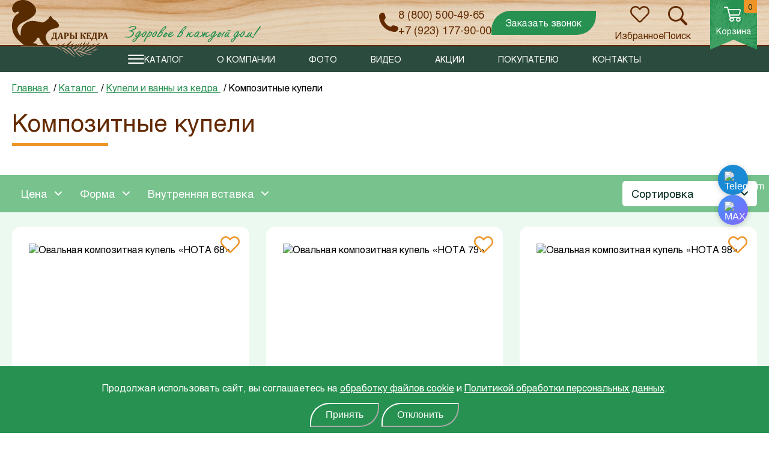

--- FILE ---
content_type: text/html; charset=UTF-8
request_url: https://kazan.dkedra.ru/catalog/kupeli_i_vanny/kompozitnye_kupeli/
body_size: 53926
content:
    <!DOCTYPE html>
<html class="common" lang="ru">
    <head>
        <meta name="viewport" content="width=device-width, initial-scale=1">




<!--Метрика-->

<script data-skip-moving="true" async src="https://api-maps.yandex.ru/2.1/?lang=ru_RU&amp;apikey=2c9bb4cb-a6f0-48d0-9353-bcea9c99d0e6&onload=init2" type="text/javascript"></script>


<link rel="icon" href="/upload/dev2fun.imagecompress/webp/local/templates/.default/assets/img/favicon.webp">
<link rel="shortcut icon" href="/upload/dev2fun.imagecompress/webp/local/templates/.default/assets/img/favicon.webp" type="image/x-icon">
        <meta http-equiv="Content-Type" content="text/html; charset=UTF-8" />
<meta name="robots" content="index, follow" />
<meta name="keywords" content="композитные купели, композитные финские купели, финские купели с композитной чашей" />
<meta name="description" content="Вы можете купить уличные композитные купели в компании Дары Кедра с доставкой по Казани по низкой цене. Собственное производство. Большой ассортимент товаров из экологически чистой древесины." />
<link rel="canonical" href="https://dkedra.ru/catalog/kupeli_i_vanny/kompozitnye_kupeli/" />
<script data-skip-moving="true">(function(w, d, n) {var cl = "bx-core";var ht = d.documentElement;var htc = ht ? ht.className : undefined;if (htc === undefined || htc.indexOf(cl) !== -1){return;}var ua = n.userAgent;if (/(iPad;)|(iPhone;)/i.test(ua)){cl += " bx-ios";}else if (/Windows/i.test(ua)){cl += ' bx-win';}else if (/Macintosh/i.test(ua)){cl += " bx-mac";}else if (/Linux/i.test(ua) && !/Android/i.test(ua)){cl += " bx-linux";}else if (/Android/i.test(ua)){cl += " bx-android";}cl += (/(ipad|iphone|android|mobile|touch)/i.test(ua) ? " bx-touch" : " bx-no-touch");cl += w.devicePixelRatio && w.devicePixelRatio >= 2? " bx-retina": " bx-no-retina";if (/AppleWebKit/.test(ua)){cl += " bx-chrome";}else if (/Opera/.test(ua)){cl += " bx-opera";}else if (/Firefox/.test(ua)){cl += " bx-firefox";}ht.className = htc ? htc + " " + cl : cl;})(window, document, navigator);</script>


<link href="https://cdn.jsdelivr.net/npm/swiper@12/swiper-bundle.min.css" type="text/css"  rel="stylesheet" />
<link href="/bitrix/js/ui/design-tokens/dist/ui.design-tokens.css?176585286226358" type="text/css"  rel="stylesheet" />
<link href="/bitrix/js/ui/fonts/opensans/ui.font.opensans.css?17658528622555" type="text/css"  rel="stylesheet" />
<link href="/bitrix/js/main/popup/dist/main.popup.bundle.css?176639663131694" type="text/css"  rel="stylesheet" />
<link href="/bitrix/cache/css/s1/main/page_4f30f09303549d3e3303261dc75bd655/page_4f30f09303549d3e3303261dc75bd655_v1.css?176879994537276" type="text/css"  rel="stylesheet" />
<link href="/bitrix/cache/css/s1/main/template_20e77479c2bb3f58465ef419fbf407a3/template_20e77479c2bb3f58465ef419fbf407a3_v1.css?1768799918272347" type="text/css"  data-template-style="true" rel="stylesheet" />







        <title>Композитные купели для бани - купить в Новосибирске от производителя</title>
		<!-- Yandex.Metrika counter -->
					<style>

body {

-moz-user-select: none;

    -webkit-user-select: none;

    -ms-user-select: none;

    -o-user-select: none;

    user-select: none;

}

</style>
		<noscript><div><img src="https://mc.yandex.ru/watch/44168829" style="position:absolute; left:-9999px;" alt="" /></div></noscript>
		<!-- /Yandex.Metrika counter -->
				
    </head>
<body class="common__body kompozitnye_kupeli" data-ismobile="N">
<div class="app ">
    <header class="header">
        <div class="header__top">
            <div class="header__inner inner">
                <a class="header__menu-btn" href="">
                    <i class="icon icon-menu"></i>
                </a>
                                    <a class="header__logo" href="/">
                                                    <img src="/local/templates/.default/assets/img/logo.svg" alt="" loading="lazy">
                                                                            <img class="_mob" src="/local/templates/.default/assets/img/logo-alt.svg" alt="" loading="lazy">
                                            </a>
                                                    <div class="header__slogan">
                        <img src="/local/templates/.default/assets/img/slogan.svg" alt="" loading="lazy">
                    </div>
                                <div class="header__top-menu"></div>
                <div class="header__group">
                                            <div class="contacts _big"><a href="tel:8 (800) 500-49-65"><i class="icon icon-phone"></i></a>
                            <div class="contacts__list">
                                                                    <a class="contacts__item"
                                       href="tel:88005004965">
                                        8 (800) 500-49-65                                    </a>
                                                                                                    <a class="contacts__item"
                                       href="tel:+79231779000">
                                        +7 (923) 177-90-00                                    </a>
                                                            </div>
                        </div>
                                        <a class="button popupActivation" href="" data-popup="callback">Заказать звонок</a>
                </div>

                <div class="header__group">
                    <a href="/wishlist/" class="header__link js-wish_block">
    <i class="icon icon-heart"></i>
    <span class="link-favourites_number js-wish_list_count" style="display:none">0</span>
    <span>Избранное</span>
</a>                    <a class="header__link _search" href="" data-search>
    <i class="icon icon-search"></i><span>Поиск</span>
</a>
                </div>
                        <div id="bx_basketFKauiI">
    <!--'start_frame_cache_bx_basketFKauiI'-->    <!-- корзина в шапке -->
            <a class="header__cart _active" href="/personal/cart/">
                <div class="header__cart-count">0</div>
                <i class="icon icon-cart"></i><span>Корзина</span>
            </a>

            <!-- /корзина в шапке -->

<!--'end_frame_cache_bx_basketFKauiI'-->    </div>


            </div>
        </div>
        <div class="header__menu">
            <a class="header__menu-btn" href="">
                <i class="icon icon-close"></i>
            </a>
            <div class="header__slogan">
                <i class="icon icon-slogan"></i>
            </div>

            <div class="header__bottom-menu inner">
                
    <div class="header__menu-list">
                                    <div class="header__menu-item">
                    <a class="link-full" href="/catalog/"></a><i class="icon icon-menu"></i><span>Каталог</span>
                    <div class="header__megamenu megamenu">
                        <a class="header__megamenu-back" href="">Назад</a>
                        <div class="megamenu__item _all">
                            <a class="megamenu__link" href="/catalog/">Все товары</a>
                        </div>
                        <div class="megamenu__name">Каталог</div>
                                                                                                            <div class="megamenu__item">
                                    <a class="megamenu__link "
                                       href="/catalog/kedrovye_bochki/">Кедровые бочки</a>
                                    <div class="megamenu__sub">
                                                                                    <div class="megamenu__bg">
                                                <img class="megamenu__bg"
                                                     src="/upload/dev2fun.imagecompress/webp/resize_cache/uf/143/800_800_1/g927ipf8w8sajhui6zfawxha2q4o2jcb.webp"
                                                     alt="" loading="lazy">
                                            </div>
                                                                                <div class="megamenu__sub-list">
                                            <a class="megamenu__sublink _all" href="/catalog/kedrovye_bochki/">Все товары раздела</a>
                                                                                            <a class="megamenu__sublink "
                                                   href="/catalog/kedrovye_bochki/kedrovye_bochki_klassicheskie/">Кедровые бочки «Классические»</a>

                                                                                                                                            <a class="megamenu__sublink "
                                                   href="/catalog/kedrovye_bochki/kedrovye_bochki_professionalnye/">Кедровые бочки «Профессиональные»</a>

                                                                                                                                            <a class="megamenu__sublink "
                                                   href="/catalog/kedrovye_bochki/gotovye_komplekty_kedrovaya_bochka_s_parogeneratorom_klassa_start/">Готовые комплекты «Standart» Фитобочка с парогенератором</a>

                                                                                                                                            <a class="megamenu__sublink "
                                                   href="/catalog/kedrovye_bochki/gotovye_komplekty_kedrovaya_bochka_s_parogeneratorom/">Готовые комплекты «Premium» Фитобочка с парогенератором</a>

                                                                                                                                            <a class="megamenu__sublink "
                                                   href="/catalog/kedrovye_bochki/dvukhrezhimnye_kedrovye_bochki/">Кедровые бочки «Двухрежимные»</a>

                                                                                                                                            <a class="megamenu__sublink "
                                                   href="/catalog/kedrovye_bochki/vip_fitobochki/">Эксклюзивные фитобочки с резьбой</a>

                                                                                                                                            <a class="megamenu__sublink "
                                                   href="/catalog/kedrovye_bochki/parogeneratory-2/">Парогенераторы</a>

                                                                                                    <a class="megamenu__sublink _two "
                                                       href="/catalog/kedrovye_bochki/parogeneratory-2/parogeneratory_dlya_bani_sauny_khamama_dushevoy_kabiny-/">Парогенераторы для бани, сауны, хамама, душевой кабины</a>
                                                                                                    <a class="megamenu__sublink _two "
                                                       href="/catalog/kedrovye_bochki/parogeneratory-2/parogeneratory_dlya_kedrovykh_bochek-/">Парогенераторы для кедровых бочек (фитобочек)</a>
                                                                                                                                            <a class="megamenu__sublink "
                                                   href="/catalog/kedrovye_bochki/soputstvuyushchie_tovary/">Сопутствующие товары</a>

                                                                                                                                            <a class="megamenu__sublink "
                                                   href="/catalog/kedrovye_bochki/fitosbory_alfit/">Фитосборы</a>

                                                                                                                                            <a class="megamenu__sublink "
                                                   href="/catalog/kedrovye_bochki/chai_tselebnye/">Фиточаи</a>

                                                                                                                                    </div>

                                    </div>
                                </div>
                                                                                                                                                                    <div class="megamenu__item">
                                    <a class="megamenu__link "
                                       href="/catalog/kupeli_i_vanny/">Купели и ванны</a>
                                    <div class="megamenu__sub">
                                                                                    <div class="megamenu__bg">
                                                <img class="megamenu__bg"
                                                     src="/upload/dev2fun.imagecompress/webp/resize_cache/uf/677/800_800_1/q31vkk322dn6mh819jqcyxlswnpxj17e.webp"
                                                     alt="" loading="lazy">
                                            </div>
                                                                                <div class="megamenu__sub-list">
                                            <a class="megamenu__sublink _all" href="/catalog/kupeli_i_vanny/">Все товары раздела</a>
                                                                                            <a class="megamenu__sublink "
                                                   href="/catalog/kupeli_i_vanny/kupel/">Купели из кедра</a>

                                                                                                                                            <a class="megamenu__sublink "
                                                   href="/catalog/kupeli_i_vanny/kupeli_s_plastikovoy_vstavkoy/">Купели из кедра с пластиковой вставкой</a>

                                                                                                                                            <a class="megamenu__sublink active"
                                                   href="/catalog/kupeli_i_vanny/kompozitnye_kupeli/">Композитные купели</a>

                                                                                                                                            <a class="megamenu__sublink "
                                                   href="/catalog/kupeli_i_vanny/vanny/">Ванны из кедра</a>

                                                                                                                                    </div>

                                    </div>
                                </div>
                                                                                                                                                                    <div class="megamenu__item">
                                    <a class="megamenu__link "
                                       href="/catalog/kupeli_s_podogrevom_furako/">Купели с подогревом</a>
                                    <div class="megamenu__sub">
                                                                                    <div class="megamenu__bg">
                                                <img class="megamenu__bg"
                                                     src="/upload/dev2fun.imagecompress/webp/resize_cache/uf/717/800_800_1/rlmrtls00ugdj7ozsh5bzdt4oi196uzq.webp"
                                                     alt="" loading="lazy">
                                            </div>
                                                                                <div class="megamenu__sub-list">
                                            <a class="megamenu__sublink _all" href="/catalog/kupeli_s_podogrevom_furako/">Все товары раздела</a>
                                                                                            <a class="megamenu__sublink "
                                                   href="/catalog/kupeli_s_podogrevom_furako/furako_iz_kedra/">Фурако из кедра</a>

                                                                                                                                            <a class="megamenu__sublink "
                                                   href="/catalog/kupeli_s_podogrevom_furako/furako_s_termoplastikovoy_vstavkoy/">Фурако с термопластиковой вставкой</a>

                                                                                                                                            <a class="megamenu__sublink "
                                                   href="/catalog/kupeli_s_podogrevom_furako/furako_premium/">Финские уличные композитные купели с печкой</a>

                                                                                                                                            <a class="megamenu__sublink "
                                                   href="/catalog/kupeli_s_podogrevom_furako/furako_s_metallicheskoy_vstavkoy/">Фурако с металлической вставкой</a>

                                                                                                                                    </div>

                                    </div>
                                </div>
                                                                                                                                                                    <div class="megamenu__item">
                                    <a class="megamenu__link "
                                       href="/catalog/bannye_chany/">Банные чаны</a>
                                </div>
                                                                                                                                                                    <div class="megamenu__item">
                                    <a class="megamenu__link "
                                       href="/catalog/sbornye_sauny/">Сборные сауны</a>
                                    <div class="megamenu__sub">
                                                                                    <div class="megamenu__bg">
                                                <img class="megamenu__bg"
                                                     src="/upload/dev2fun.imagecompress/webp/resize_cache/uf/a0d/800_800_1/fbfqfswa6vwqgdndw5wqlisttdh6f4te.webp"
                                                     alt="" loading="lazy">
                                            </div>
                                                                                <div class="megamenu__sub-list">
                                            <a class="megamenu__sublink _all" href="/catalog/sbornye_sauny/">Все товары раздела</a>
                                                                                            <a class="megamenu__sublink "
                                                   href="/catalog/sbornye_sauny/infrakrasnye_sauny/">Инфракрасные сауны кабины из кедра</a>

                                                                                                                                            <a class="megamenu__sublink "
                                                   href="/catalog/sbornye_sauny/infrakrasnye_sauny_kabiny_iz_lipy/">Инфракрасные сауны кабины из липы</a>

                                                                                                                                            <a class="megamenu__sublink "
                                                   href="/catalog/sbornye_sauny/finskie_sauny_s_elektrokamenkoy/">Финские сауны кабины из кедра с электрокаменкой</a>

                                                                                                                                            <a class="megamenu__sublink "
                                                   href="/catalog/sbornye_sauny/finskie_sauny_kabiny_iz_lipy_s_elektrokamenkoy/">Финские сауны кабины из липы с электрокаменкой</a>

                                                                                                                                            <a class="megamenu__sublink "
                                                   href="/catalog/sbornye_sauny/finskie_elitsauny_s_elektrokamenkoy/">Финские «Элит» сауны кабины из кедра и липы с электрокаменкой</a>

                                                                                                                                            <a class="megamenu__sublink "
                                                   href="/catalog/sbornye_sauny/yaponskaya_banya_ofuro/">Офуро из кедра</a>

                                                                                                                                            <a class="megamenu__sublink "
                                                   href="/catalog/sbornye_sauny/aksessuary_dlya_saun/">Аксессуары для саун</a>

                                                                                                                                            <a class="megamenu__sublink "
                                                   href="/catalog/sbornye_sauny/elektrokamenki/">Электрокаменки (печи для сауны)</a>

                                                                                                                                    </div>

                                    </div>
                                </div>
                                                                                                                                                                    <div class="megamenu__item">
                                    <a class="megamenu__link "
                                       href="/catalog/bani_iz_kedra/">Бани из кедра</a>
                                    <div class="megamenu__sub">
                                                                                    <div class="megamenu__bg">
                                                <img class="megamenu__bg"
                                                     src="/upload/dev2fun.imagecompress/webp/resize_cache/uf/ebd/800_800_1/mvqdkpo8jw70yl60bg1ws1lpa9tzi2ol.webp"
                                                     alt="" loading="lazy">
                                            </div>
                                                                                <div class="megamenu__sub-list">
                                            <a class="megamenu__sublink _all" href="/catalog/bani_iz_kedra/">Все товары раздела</a>
                                                                                            <a class="megamenu__sublink "
                                                   href="/catalog/bani_iz_kedra/bani_bochki/">Бани-бочки</a>

                                                                                                    <a class="megamenu__sublink _two "
                                                       href="/catalog/bani_iz_kedra/bani_bochki/bani_bochki_s_panoramnymi_oknami/">Бани-бочки с панорамными окнами</a>
                                                                                                    <a class="megamenu__sublink _two "
                                                       href="/catalog/bani_iz_kedra/bani_bochki/bani_bochki_kruglye/">Бани-бочки круглые</a>
                                                                                                    <a class="megamenu__sublink _two "
                                                       href="/catalog/bani_iz_kedra/bani_bochki/bani_bochki_kvadratnye/">Бани-бочки квадро</a>
                                                                                                    <a class="megamenu__sublink _two "
                                                       href="/catalog/bani_iz_kedra/bani_bochki/bani_bochki_bukhanki/">Бани-бочки буханки</a>
                                                                                                    <a class="megamenu__sublink _two "
                                                       href="/catalog/bani_iz_kedra/bani_bochki/bani_bochki_ovalnye/">Бани-бочки овальные</a>
                                                                                                    <a class="megamenu__sublink _two "
                                                       href="/catalog/bani_iz_kedra/bani_bochki/bani_bochki_gipoid/">Бани-бочки Гипоид</a>
                                                                                                    <a class="megamenu__sublink _two "
                                                       href="/catalog/bani_iz_kedra/bani_bochki/bani_bochki_tank/">Бани-бочки Танк</a>
                                                                                                    <a class="megamenu__sublink _two "
                                                       href="/catalog/bani_iz_kedra/bani_bochki/bani_bochki_viking/">Бани-бочки Викинг</a>
                                                                                                    <a class="megamenu__sublink _two "
                                                       href="/catalog/bani_iz_kedra/bani_bochki/bani_bochki_parus/">Бани-бочки Парус</a>
                                                                                                                                            <a class="megamenu__sublink "
                                                   href="/catalog/bani_iz_kedra/bani_barn/">Каркасные бани Барн</a>

                                                                                                                                            <a class="megamenu__sublink "
                                                   href="/catalog/bani_iz_kedra/karkasnye_bani_loft/">Каркасные бани Лофт</a>

                                                                                                                                            <a class="megamenu__sublink "
                                                   href="/catalog/bani_iz_kedra/bani_pod_klyuch/">Каркасно-щитовые бани</a>

                                                                                                                                            <a class="megamenu__sublink "
                                                   href="/catalog/bani_iz_kedra/mobilnye_perevoznye_bani/">Мобильные перевозные бани</a>

                                                                                                                                    </div>

                                    </div>
                                </div>
                                                                                                                                                                    <div class="megamenu__item">
                                    <a class="megamenu__link "
                                       href="/catalog/kemping_doma/">Кемпинг дома</a>
                                </div>
                                                                                                                                                                    <div class="megamenu__item">
                                    <a class="megamenu__link "
                                       href="/catalog/dushevye_kabiny/">Душевые кабины</a>
                                </div>
                                                                                                                                                                    <div class="megamenu__item">
                                    <a class="megamenu__link "
                                       href="/catalog/mebel/">Уличная мебель</a>
                                    <div class="megamenu__sub">
                                                                                    <div class="megamenu__bg">
                                                <img class="megamenu__bg"
                                                     src="/upload/dev2fun.imagecompress/webp/resize_cache/uf/83c/800_800_1/jy93urt3wl8yfbaem7mf4st2o1u10qc7.webp"
                                                     alt="" loading="lazy">
                                            </div>
                                                                                <div class="megamenu__sub-list">
                                            <a class="megamenu__sublink _all" href="/catalog/mebel/">Все товары раздела</a>
                                                                                            <a class="megamenu__sublink "
                                                   href="/catalog/mebel/sadovaya_mebel/">Садовая мебель</a>

                                                                                                                                            <a class="megamenu__sublink "
                                                   href="/catalog/mebel/budki_dlya_sobak/">Будки для собак</a>

                                                                                                                                            <a class="megamenu__sublink "
                                                   href="/catalog/mebel/mangaly_dlya_dachi/">Мангалы для дачи</a>

                                                                                                                                            <a class="megamenu__sublink "
                                                   href="/catalog/mebel/stoly_loft_sleby_iz_kedra/">Столы лофт (слэбы) из массива дерева</a>

                                                                                                                                    </div>

                                    </div>
                                </div>
                                                                                                                                                                    <div class="megamenu__item">
                                    <a class="megamenu__link "
                                       href="/catalog/parogeneratory_i_pechi/">Парогенераторы и печи</a>
                                    <div class="megamenu__sub">
                                                                                    <div class="megamenu__bg">
                                                <img class="megamenu__bg"
                                                     src="/upload/dev2fun.imagecompress/webp/resize_cache/uf/629/800_800_1/uhpnnd5ifpngelngferv7zth1dn05ajn.webp"
                                                     alt="" loading="lazy">
                                            </div>
                                                                                <div class="megamenu__sub-list">
                                            <a class="megamenu__sublink _all" href="/catalog/parogeneratory_i_pechi/">Все товары раздела</a>
                                                                                            <a class="megamenu__sublink "
                                                   href="/catalog/parogeneratory_i_pechi/parogeneratory/">Парогенераторы</a>

                                                                                                    <a class="megamenu__sublink _two "
                                                       href="/catalog/parogeneratory_i_pechi/parogeneratory/parogeneratory_dlya_kedrovykh_bochek/">Парогенераторы для кедровых бочек (фитобочек)</a>
                                                                                                    <a class="megamenu__sublink _two "
                                                       href="/catalog/parogeneratory_i_pechi/parogeneratory/parogeneratory_dlya_ban_saun_khamama/">Парогенераторы для бани, сауны, хамама, душевой кабины</a>
                                                                                                                                            <a class="megamenu__sublink "
                                                   href="/catalog/parogeneratory_i_pechi/drovyanye_pechi_dlya_furako/">Дровяные печи для купели Фурако</a>

                                                                                                                                            <a class="megamenu__sublink "
                                                   href="/catalog/parogeneratory_i_pechi/pechi_dlya_statsionarnoy_bani/">Печи для бани</a>

                                                                                                                                    </div>

                                    </div>
                                </div>
                                                                                                                                                                    <div class="megamenu__item">
                                    <a class="megamenu__link "
                                       href="/catalog/bondarnye_izdeliya/">Бондарные изделия</a>
                                </div>
                                                                                                                                                                    <div class="megamenu__item">
                                    <a class="megamenu__link "
                                       href="/catalog/interer/">Интерьер</a>
                                    <div class="megamenu__sub">
                                                                                    <div class="megamenu__bg">
                                                <img class="megamenu__bg"
                                                     src="/upload/dev2fun.imagecompress/webp/resize_cache/uf/9a5/800_800_1/oi0utr8iiz2dfsp8npyp9sr4t9r6ne2u.webp"
                                                     alt="" loading="lazy">
                                            </div>
                                                                                <div class="megamenu__sub-list">
                                            <a class="megamenu__sublink _all" href="/catalog/interer/">Все товары раздела</a>
                                                                                            <a class="megamenu__sublink "
                                                   href="/catalog/interer/derevyannye_aksessuary/">Деревянные аксессуары</a>

                                                                                                    <a class="megamenu__sublink _two "
                                                       href="/catalog/interer/derevyannye_aksessuary/podstavka_dlya_telefona/">Подставки для телефона</a>
                                                                                                    <a class="megamenu__sublink _two "
                                                       href="/catalog/interer/derevyannye_aksessuary/derevyannye_yashchiki/">Деревянные ящики</a>
                                                                                                    <a class="megamenu__sublink _two "
                                                       href="/catalog/interer/derevyannye_aksessuary/klyuchnitsy/">Деревянные ключницы и вешалки</a>
                                                                                                    <a class="megamenu__sublink _two "
                                                       href="/catalog/interer/derevyannye_aksessuary/polki_bannye/">Деревянные полки</a>
                                                                                                    <a class="megamenu__sublink _two "
                                                       href="/catalog/interer/derevyannye_aksessuary/derevyannye_yelki/">Деревянные ёлки</a>
                                                                                                                                            <a class="megamenu__sublink "
                                                   href="/catalog/interer/detskaya_mebel/">Детская мебель</a>

                                                                                                                                            <a class="megamenu__sublink "
                                                   href="/catalog/interer/kovry_ruchnoy_raboty/">Ковры ручной работы</a>

                                                                                                                                    </div>

                                    </div>
                                </div>
                                                                                                    </div>
                </div>
                                                                    <div class="header__menu-item">
                        <a class="header__menu-link "
                           href="/about/">
                            О компании                        </a>
                        <div class="header__megamenu megamenu">
                            <a class="header__megamenu-back" href="">Назад</a>
                            <div class="megamenu__item _all">
                                <a class="megamenu__link" href="/about/">О компании</a>
                            </div>
                            <div class="megamenu__name">О компании</div>
                                                            <a class="megamenu__link "
                                   href="/about/sertifikaty/">Сертификаты</a>
                                                            <a class="megamenu__link "
                                   href="/about/nagrady-i-blagodarnosti/">Награды и благодарности</a>
                                                            <a class="megamenu__link "
                                   href="/about/partnery/">Партнеры</a>
                                                            <a class="megamenu__link "
                                   href="/about/klienty/">Клиенты</a>
                                                            <a class="megamenu__link "
                                   href="/about/sotrudnichestvo/">Сотрудничество</a>
                                                            <a class="megamenu__link "
                                   href="/about/nashe-proizvodstvo/">Наше производство</a>
                                                            <a class="megamenu__link "
                                   href="/dealers/">Дилеры</a>
                                                            <a class="megamenu__link "
                                   href="/about/smi-o-nas/">СМИ о нас</a>
                                                            <a class="megamenu__link "
                                   href="/reviews/">Отзывы</a>
                                                            <a class="megamenu__link "
                                   href="/vacancii/">Вакансии</a>
                                                    </div>
                    </div>
                                                                                    <a class="header__menu-item "
                       href="/foto-i-video/foto/">
                        Фото                    </a>
                                                                                    <a class="header__menu-item "
                       href="/foto-i-video/video/">
                        Видео                    </a>
                                                                                    <a class="header__menu-item "
                       href="/actions/">
                        Акции                    </a>
                                                                                    <div class="header__menu-item">
                        <a class="header__menu-link "
                           href="/pokupatelyu/">
                            Покупателю                        </a>
                        <div class="header__megamenu megamenu">
                            <a class="header__megamenu-back" href="">Назад</a>
                            <div class="megamenu__item _all">
                                <a class="megamenu__link" href="/pokupatelyu/">Покупателю</a>
                            </div>
                            <div class="megamenu__name">Покупателю</div>
                                                            <a class="megamenu__link "
                                   href="/pokupatelyu/oplata/">Оплата</a>
                                                            <a class="megamenu__link "
                                   href="/pokupatelyu/dostavka/">Доставка</a>
                                                            <a class="megamenu__link "
                                   href="/pokupatelyu/sroki-izgotovleniya/">Сроки изготовления</a>
                                                            <a class="megamenu__link "
                                   href="/pokupatelyu/individualnyy-podkhod/">Индивидуальный подход</a>
                                                            <a class="megamenu__link "
                                   href="/pokupatelyu/usloviya-khraneniya/">Условия хранения</a>
                                                            <a class="megamenu__link "
                                   href="/pokupatelyu/garantiya/">Гарантия</a>
                                                            <a class="megamenu__link "
                                   href="/pokupatelyu/primer-dogovora/">Пример договора</a>
                                                            <a class="megamenu__link "
                                   href="/pokupatelyu/chastye-voprosy/">Частые вопросы</a>
                                                            <a class="megamenu__link "
                                   href="/informacia/staty/">Полезная информация</a>
                                                            <a class="megamenu__link "
                                   href="/exhibitions/">Выставочные площадки</a>
                                                            <a class="megamenu__link "
                                   href="/pokupatelyu/politika-konfidentsialnosti/">Политика конфиденциальности</a>
                                                            <a class="megamenu__link "
                                   href="/pokupatelyu/usloviya-besprotsentnoy-rassrochki/">Условия рассрочки</a>
                                                            <a class="megamenu__link "
                                   href="/pokupatelyu/usloviya-kredita/">Условия кредита</a>
                                                            <a class="megamenu__link "
                                   href="/pokupatelyu/callback/">Обратная связь</a>
                                                    </div>
                    </div>
                                                                                    <a class="header__menu-item "
                       href="/contacts/">
                        Контакты                    </a>
                                        </div>



                                                                </div>
            <a class="button popupActivation" data-popup="callback" href="">Заказать звонок</a>
        </div>
        <div class="header__search">
    <div class="header__search-inner inner">
        <form class="search" action="/catalog/">
            <input class="search__input" type="search" name="q" value="" placeholder="Введите поисковый запрос">
            <button name="s" class="search__btn">Поиск</button>
        </form>
        <a class="header__search-close" href="" data-search><i class="icon icon-close"></i></a>
    </div>
</div>

    </header>
    <main class="main">
    <div class="catalog-page">
        <div class="breadcrumbs inner" itemscope itemtype="https://schema.org/BreadcrumbList">
        <div class="breadcrumbs__item" itemprop="itemListElement" itemscope itemtype="https://schema.org/ListItem">
            <a itemprop="item" href="/" class="link _green _alt" id="bx_breadcrumb_0">
                <span itemprop="name">Главная</span>
            </a>
            <meta itemprop="position" content="1" />
        </div>
        <div class="breadcrumbs__item" itemprop="itemListElement" itemscope itemtype="https://schema.org/ListItem">
            <a itemprop="item" href="/catalog/" class="link _green _alt" id="bx_breadcrumb_1">
                <span itemprop="name">Каталог</span>
            </a>
            <meta itemprop="position" content="2" />
        </div>
        <div class="breadcrumbs__item" itemprop="itemListElement" itemscope itemtype="https://schema.org/ListItem">
            <a itemprop="item" href="/catalog/kupeli_i_vanny/" class="link _green _alt" id="bx_breadcrumb_2">
                <span itemprop="name">Купели и ванны из кедра</span>
            </a>
            <meta itemprop="position" content="3" />
        </div>
        <div class="breadcrumbs__item" itemprop="itemListElement" itemscope itemtype="https://schema.org/ListItem">
            <span itemprop="name">Композитные купели</span>
            <meta itemprop="position" content="4" />
        </div></div>
        	
        <section class="section inner _pb">
            <div class="section__block">
                <h1 class="h1 _decorated">Композитные купели</h1>
            </div>
                                 </section>

        <div class="filter-wrapper">
            <input class="filter__activation" id="filter__activation" type="checkbox">
            <div class="filter inner">
                <label class="filter__btn" for="filter__activation"><i class="icon icon-filter"></i><span>Фильтры</span></label>
                <form class="filter__list" name="arrFilter_form"
      action="/catalog/kupeli_i_vanny/kompozitnye_kupeli/" method="get">
    
    
                        <div class="select _alt bx-filter-parameters-box ">
                    <div class="select__main bx-filter-parameters-box-title ">
                        <div class="select__value bx-filter-parameters-box-hint">
                            Цена                                                    </div>
                        <input class="select__input" type="checkbox">
                        <div class="select__clean js-clean_field_price">
                            <i class="icon icon-close"></i>
                        </div>
                    </div>
                    <div class="select__options bx-filter-block" data-role="bx_filter_block">
                        <div class="filter__row bx-filter-parameters-box-container">
                            <div class="input-interval bx-filter-param-label">
                                <div class="input-interval__value bx-filter-param-text">
                                    <input class="input _small js-input_min"  type="text"
                                           name="arrFilter_332_MIN"
                                           id="arrFilter_332_MIN"
                                           value=""
                                           size="5"
                                           onkeyup="smartFilter.keyup(this)"
                                           placeholder="От 175 000 ₽" >
                                </div>
                                <div class="input-interval__separator">—</div>
                                <div class="input-interval__value bx-filter-param-text">
                                    <input class="input _small js-input_max"
                                           type="text"
                                           name="arrFilter_332_MAX"
                                           id="arrFilter_332_MAX"
                                           value=""
                                           size="5"
                                           onkeyup="smartFilter.keyup(this)"
                                           placeholder="До 245 000 ₽">
                                </div>
                            </div>
                        </div>
                        <div class="filter__row _scroll">
                            <div class="checkbox-list">
                                                                                                    <label class="checkbox _radio ">
                                        <input class="checkbox__input js-max_button" type="radio" name="price" value="175000">
                                        <span class="checkbox__mask"></span>
                                        <span class="checkbox__label">до 175 000 ₽</span>
                                    </label>
                                                                    <label class="checkbox _radio ">
                                        <input class="checkbox__input js-max_button" type="radio" name="price" value="192500">
                                        <span class="checkbox__mask"></span>
                                        <span class="checkbox__label">до 192 500 ₽</span>
                                    </label>
                                                                    <label class="checkbox _radio ">
                                        <input class="checkbox__input js-max_button" type="radio" name="price" value="210000">
                                        <span class="checkbox__mask"></span>
                                        <span class="checkbox__label">до 210 000 ₽</span>
                                    </label>
                                                                    <label class="checkbox _radio ">
                                        <input class="checkbox__input js-max_button" type="radio" name="price" value="227500">
                                        <span class="checkbox__mask"></span>
                                        <span class="checkbox__label">до 227 500 ₽</span>
                                    </label>
                                                                <label class="checkbox _radio ">
                                    <input class="checkbox__input js-min_button" type="radio" name="price" value="227500">
                                    <span class="checkbox__mask"></span>
                                    <span class="checkbox__label">более 227 500 ₽</span>
                                </label>

                            </div>
                        </div>
                        <span class="bx-filter-container-modef"></span>

                    </div>
                </div>





                
        
                        <div class="select _alt bx-filter-parameters-box ">
                    <div class="select__main bx-filter-parameters-box-title  ">
                        <div class="select__value bx-filter-parameters-box-hint">
                            Форма                                                    </div>
                        <input class="select__input" type="checkbox">
                        <div class="select__clean js-clean_field">
                            <i class="icon icon-close"></i>
                        </div>
                    </div>
                    <div class="select__options bx-filter-block" data-role="bx_filter_block">
                        <div class="filter__row _scroll bx-filter-parameters-box-container">
                            <div class="checkbox-list">
                                                                    <label class="checkbox bx-filter-param-label ">
                                        <input class="checkbox__input" type="checkbox"
                                               value="Y"
                                               name="arrFilter_465_4078169425"
                                               id="arrFilter_465_4078169425"
                                                                                           onclick="smartFilter.click(this)">
                                        <span class="checkbox__mask"></span>
                                        <span class="checkbox__label bx-filter-param-text">Квадратная</span>
                                    </label>

                                                                    <label class="checkbox bx-filter-param-label ">
                                        <input class="checkbox__input" type="checkbox"
                                               value="Y"
                                               name="arrFilter_465_443566180"
                                               id="arrFilter_465_443566180"
                                                                                           onclick="smartFilter.click(this)">
                                        <span class="checkbox__mask"></span>
                                        <span class="checkbox__label bx-filter-param-text">Круглая </span>
                                    </label>

                                                                    <label class="checkbox bx-filter-param-label ">
                                        <input class="checkbox__input" type="checkbox"
                                               value="Y"
                                               name="arrFilter_465_1836546290"
                                               id="arrFilter_465_1836546290"
                                                                                           onclick="smartFilter.click(this)">
                                        <span class="checkbox__mask"></span>
                                        <span class="checkbox__label bx-filter-param-text">Овальная</span>
                                    </label>

                                
                            </div>
                        </div>
                        <span class="bx-filter-container-modef"></span>

                    </div>
                </div>



            
        
                        <div class="select _alt bx-filter-parameters-box ">
                    <div class="select__main bx-filter-parameters-box-title  ">
                        <div class="select__value bx-filter-parameters-box-hint">
                            Внутренняя вставка                                                    </div>
                        <input class="select__input" type="checkbox">
                        <div class="select__clean js-clean_field">
                            <i class="icon icon-close"></i>
                        </div>
                    </div>
                    <div class="select__options bx-filter-block" data-role="bx_filter_block">
                        <div class="filter__row _scroll bx-filter-parameters-box-container">
                            <div class="checkbox-list">
                                                                    <label class="checkbox bx-filter-param-label ">
                                        <input class="checkbox__input" type="checkbox"
                                               value="Y"
                                               name="arrFilter_467_1570914450"
                                               id="arrFilter_467_1570914450"
                                                                                           onclick="smartFilter.click(this)">
                                        <span class="checkbox__mask"></span>
                                        <span class="checkbox__label bx-filter-param-text">Композитная чаша</span>
                                    </label>

                                
                            </div>
                        </div>
                        <span class="bx-filter-container-modef"></span>

                    </div>
                </div>



            
        
    <div class="bx-filter-block bx-filter-parameters-box-container bx-filter-button-box">
        <div class="filter__button _mob">
            <button class="button _small js-setFilter" type="submit"
                    id="set_filter"
                    name="set_filter"
                    value="Показать"
                    data-filters-all>
                Показать <span class="button__count">0</span>
            </button>
        </div>
        <div class="filter__clean" style="display:none" >
            <button type="submit"
                    id="del_filter"
                    name="del_filter"
                    value="Сбросить" class="link _alt">
                Сбросить все
            </button>
        </div>
        <div class="filter__title">
            <div class="h1">Фильтр</div>
            <label class="filter__close" for="filter__activation"><i class="icon icon-close"></i></label>
        </div>
        <div class="filter__button bx-filter-popup-result" id="modef" style="display:none">
            <a href="/catalog/kupeli_i_vanny/kompozitnye_kupeli/filter/clear/apply/" class="button _small" data-filters>
                Показать <span id="modef_num" class="button__count">0</span>
            </a>
        </div>
    </div>


</form>


                
                                    <div class="filter__sorting">
        <div class="select _right _long">
            <div class="select__main">
                <div class="select__value">Выберите сортировку</div>
                <input class="select__input" type="checkbox">
            </div>
            <div class="select__options _right">
                                    <a data-value="Сортировка" href="/catalog/kupeli_i_vanny/kompozitnye_kupeli/?sort=SORT&order=ASC"
                       class=" _choosed js-sort select__option ">
                        Сортировка                    </a>
                                    <a data-value="Сначала дешевые" href="/catalog/kupeli_i_vanny/kompozitnye_kupeli/?sort=PROPERTY_MINIMUM_PRICE&order=ASC,nulls"
                       class="  js-sort select__option ">
                        Сначала дешевые                    </a>
                                    <a data-value="Сначала дорогие" href="/catalog/kupeli_i_vanny/kompozitnye_kupeli/?sort=PROPERTY_MINIMUM_PRICE&order=DESC,nulls"
                       class="  js-sort select__option ">
                        Сначала дорогие                    </a>
                                    <a data-value="Сначала хиты" href="/catalog/kupeli_i_vanny/kompozitnye_kupeli/?sort=shows&order=DESC"
                       class="  js-sort select__option ">
                        Сначала хиты                    </a>
                                    <a data-value="Сначала со скидкой" href="/catalog/kupeli_i_vanny/kompozitnye_kupeli/?sort=PROPERTY_SUPER_PRICE&order=DESC"
                       class="  js-sort select__option ">
                        Сначала со скидкой                    </a>
                                    <a data-value="Сначала с бесплатной доставкой" href="/catalog/kupeli_i_vanny/kompozitnye_kupeli/?sort=PROPERTY_IN_STOCK&order=DESC"
                       class="  js-sort select__option ">
                        Сначала с бесплатной доставкой                    </a>
                            </div>
        </div>
    </div>

            </div>
        </div>

                    <section class="section _pt-3 _pb _green js-catalog_container__data">
        <div class="inner">
            <div class="products product-list js-ajax_container">
                        <div class="product product-list-item js-ajax_item">
                                                        <div class="product__favorite">
                                <label class="favorite js-add_2769 "
                                       onclick="add2wish('2769', this)">
                                    <div class="favorite__mask"><i class="icon icon-heart"></i></div>
                                </label>
                            </div>
                            <div class="product__illustration">
                                                   
                                                                    <a href="/catalog/ovalnaya_kompozitnaya_kupel_standart/">
                                                                                                                                    <img 
                                                    class="product__img active"
                                                    src="/upload/dev2fun.imagecompress/webp/resize_cache/iblock/098/800_800_140cd750bba9870f18aada2478b24840a/u8jca109h7ry6ammzs1mu5l2aeqhjd5r.webp"
                                                    alt="Овальная композитная купель «НОТА 68»"
                                                    title="Овальная композитная купель «НОТА 68»"
                                                    loading="lazy"
                                                    data-img-id="38323"
                                                >
                                                                                            <img 
                                                    class="product__img "
                                                    src="/upload/resize_cache/iblock/7a2/800_800_140cd750bba9870f18aada2478b24840a/5ihn0tslee0f7e8xq4y73d6kldg3pmbc.png"
                                                    alt="Овальная композитная купель «НОТА 68»"
                                                    title="Овальная композитная купель «НОТА 68»"
                                                    loading="lazy"
                                                    data-img-id="38324"
                                                >
                                                                                            <img 
                                                    class="product__img "
                                                    src="/upload/resize_cache/iblock/a76/800_800_140cd750bba9870f18aada2478b24840a/a765eecfc74ae003ce4cef75645887f4.jpg"
                                                    alt="Овальная композитная купель «НОТА 68»"
                                                    title="Овальная композитная купель «НОТА 68»"
                                                    loading="lazy"
                                                    data-img-id="18044"
                                                >
                                                                                            <img 
                                                    class="product__img "
                                                    src="/upload/resize_cache/iblock/08a/800_800_140cd750bba9870f18aada2478b24840a/08a26011554ad1e8ecaf1beec4d53250.jpg"
                                                    alt="Овальная композитная купель «НОТА 68»"
                                                    title="Овальная композитная купель «НОТА 68»"
                                                    loading="lazy"
                                                    data-img-id="18045"
                                                >
                                                                                            <img 
                                                    class="product__img "
                                                    src="/upload/resize_cache/iblock/50d/800_800_140cd750bba9870f18aada2478b24840a/50d650cd975b299c527626bdbedb5b96.jpg"
                                                    alt="Овальная композитная купель «НОТА 68»"
                                                    title="Овальная композитная купель «НОТА 68»"
                                                    loading="lazy"
                                                    data-img-id="18042"
                                                >
                                                                                            <img 
                                                    class="product__img "
                                                    src="/upload/resize_cache/iblock/ca9/800_800_140cd750bba9870f18aada2478b24840a/ca990932d6f88197bedad859ab28a7bf.jpg"
                                                    alt="Овальная композитная купель «НОТА 68»"
                                                    title="Овальная композитная купель «НОТА 68»"
                                                    loading="lazy"
                                                    data-img-id="18048"
                                                >
                                                                                            <img 
                                                    class="product__img "
                                                    src="/upload/resize_cache/iblock/c74/800_800_140cd750bba9870f18aada2478b24840a/c74003b88cbca3cce76ca5e8b4be62c0.jpg"
                                                    alt="Овальная композитная купель «НОТА 68»"
                                                    title="Овальная композитная купель «НОТА 68»"
                                                    loading="lazy"
                                                    data-img-id="18049"
                                                >
                                                                                            <img 
                                                    class="product__img "
                                                    src="/upload/resize_cache/iblock/16c/800_800_140cd750bba9870f18aada2478b24840a/16c05c35176f03c9bdbf820a9e95ba9c.jpg"
                                                    alt="Овальная композитная купель «НОТА 68»"
                                                    title="Овальная композитная купель «НОТА 68»"
                                                    loading="lazy"
                                                    data-img-id="18043"
                                                >
                                                                                            <img 
                                                    class="product__img "
                                                    src="/upload/resize_cache/iblock/727/800_800_140cd750bba9870f18aada2478b24840a/727ed92b1bc8f44262476a2a31f3d536.jpg"
                                                    alt="Овальная композитная купель «НОТА 68»"
                                                    title="Овальная композитная купель «НОТА 68»"
                                                    loading="lazy"
                                                    data-img-id="18050"
                                                >
                                                                                            <img 
                                                    class="product__img "
                                                    src="/upload/resize_cache/iblock/e87/800_800_140cd750bba9870f18aada2478b24840a/e87a00546281101318ac2f091854f071.jpg"
                                                    alt="Овальная композитная купель «НОТА 68»"
                                                    title="Овальная композитная купель «НОТА 68»"
                                                    loading="lazy"
                                                    data-img-id="18051"
                                                >
                                                                                            <img 
                                                    class="product__img "
                                                    src="/upload/resize_cache/iblock/ac9/800_800_140cd750bba9870f18aada2478b24840a/ac961bfd209d414b026cfc9562c65ae4.jpg"
                                                    alt="Овальная композитная купель «НОТА 68»"
                                                    title="Овальная композитная купель «НОТА 68»"
                                                    loading="lazy"
                                                    data-img-id="20162"
                                                >
                                                                                            <img 
                                                    class="product__img "
                                                    src="/upload/resize_cache/iblock/7ff/800_800_140cd750bba9870f18aada2478b24840a/7ff72fd3e81e01f2f2e2aa25164f4594.jpg"
                                                    alt="Овальная композитная купель «НОТА 68»"
                                                    title="Овальная композитная купель «НОТА 68»"
                                                    loading="lazy"
                                                    data-img-id="20164"
                                                >
                                                                                            <img 
                                                    class="product__img "
                                                    src="/upload/resize_cache/iblock/b15/800_800_140cd750bba9870f18aada2478b24840a/b15f160e39e87230daf5f71fbb1d368b.jpg"
                                                    alt="Овальная композитная купель «НОТА 68»"
                                                    title="Овальная композитная купель «НОТА 68»"
                                                    loading="lazy"
                                                    data-img-id="20165"
                                                >
                                                                                            <img 
                                                    class="product__img "
                                                    src="/upload/resize_cache/iblock/a89/800_800_140cd750bba9870f18aada2478b24840a/a893acbcf52bdb6947a49028e822cdbf.jpg"
                                                    alt="Овальная композитная купель «НОТА 68»"
                                                    title="Овальная композитная купель «НОТА 68»"
                                                    loading="lazy"
                                                    data-img-id="20166"
                                                >
                                                                                            <img 
                                                    class="product__img "
                                                    src="/upload/resize_cache/iblock/496/800_800_140cd750bba9870f18aada2478b24840a/4960eb254322e9368da1c15b7e6cadd0.jpg"
                                                    alt="Овальная композитная купель «НОТА 68»"
                                                    title="Овальная композитная купель «НОТА 68»"
                                                    loading="lazy"
                                                    data-img-id="20167"
                                                >
                                                                                            <img 
                                                    class="product__img "
                                                    src="/upload/resize_cache/iblock/1bd/800_800_140cd750bba9870f18aada2478b24840a/1bd5f3a3bc92f5785e7f1b826ee455b8.jpg"
                                                    alt="Овальная композитная купель «НОТА 68»"
                                                    title="Овальная композитная купель «НОТА 68»"
                                                    loading="lazy"
                                                    data-img-id="20168"
                                                >
                                                                                            <img 
                                                    class="product__img "
                                                    src="/upload/resize_cache/iblock/674/800_800_140cd750bba9870f18aada2478b24840a/6748c4efd0a69b36711331b6cc754b1a.jpg"
                                                    alt="Овальная композитная купель «НОТА 68»"
                                                    title="Овальная композитная купель «НОТА 68»"
                                                    loading="lazy"
                                                    data-img-id="20169"
                                                >
                                                                                            <img 
                                                    class="product__img "
                                                    src="/upload/resize_cache/iblock/dad/800_800_140cd750bba9870f18aada2478b24840a/dadbfcb22598dc7c91beba9fd3f08bf1.jpg"
                                                    alt="Овальная композитная купель «НОТА 68»"
                                                    title="Овальная композитная купель «НОТА 68»"
                                                    loading="lazy"
                                                    data-img-id="20170"
                                                >
                                                                                            <img 
                                                    class="product__img "
                                                    src="/upload/resize_cache/iblock/8a7/800_800_140cd750bba9870f18aada2478b24840a/8a70fc5e8abfd331acffed3126a859b2.jpg"
                                                    alt="Овальная композитная купель «НОТА 68»"
                                                    title="Овальная композитная купель «НОТА 68»"
                                                    loading="lazy"
                                                    data-img-id="20172"
                                                >
                                                                                            <img 
                                                    class="product__img "
                                                    src="/upload/resize_cache/iblock/ac0/800_800_140cd750bba9870f18aada2478b24840a/ac03ac0ee020758806c4ce89f9eec033.jpg"
                                                    alt="Овальная композитная купель «НОТА 68»"
                                                    title="Овальная композитная купель «НОТА 68»"
                                                    loading="lazy"
                                                    data-img-id="20173"
                                                >
                                                                                            <img 
                                                    class="product__img "
                                                    src="/upload/resize_cache/iblock/dd6/800_800_140cd750bba9870f18aada2478b24840a/dd6a6e0af50f0529910fb11005124f75.jpg"
                                                    alt="Овальная композитная купель «НОТА 68»"
                                                    title="Овальная композитная купель «НОТА 68»"
                                                    loading="lazy"
                                                    data-img-id="20174"
                                                >
                                                                                            <img 
                                                    class="product__img "
                                                    src="/upload/resize_cache/iblock/f34/800_800_140cd750bba9870f18aada2478b24840a/f34ea61547d24c5c3f9cfa94810a1671.jpg"
                                                    alt="Овальная композитная купель «НОТА 68»"
                                                    title="Овальная композитная купель «НОТА 68»"
                                                    loading="lazy"
                                                    data-img-id="20175"
                                                >
                                                                                            <img 
                                                    class="product__img "
                                                    src="/upload/resize_cache/iblock/363/800_800_140cd750bba9870f18aada2478b24840a/3631a76d61b3abb5aadd31143ec31191.jpg"
                                                    alt="Овальная композитная купель «НОТА 68»"
                                                    title="Овальная композитная купель «НОТА 68»"
                                                    loading="lazy"
                                                    data-img-id="20176"
                                                >
                                                                                                                        </a>
                                                                            <a href="/catalog/ovalnaya_kompozitnaya_kupel_standart/" class="product-hover-container" data-mob="N">
                                                                                            <div class="image-hover-column" data-img-id="38323"></div>
                                                                                            <div class="image-hover-column" data-img-id="38324"></div>
                                                                                            <div class="image-hover-column" data-img-id="18044"></div>
                                                                                            <div class="image-hover-column" data-img-id="18045"></div>
                                                                                            <div class="image-hover-column" data-img-id="18042"></div>
                                                                                            <div class="image-hover-column" data-img-id="18048"></div>
                                                                                            <div class="image-hover-column" data-img-id="18049"></div>
                                                                                            <div class="image-hover-column" data-img-id="18043"></div>
                                                                                            <div class="image-hover-column" data-img-id="18050"></div>
                                                                                            <div class="image-hover-column" data-img-id="18051"></div>
                                                                                            <div class="image-hover-column" data-img-id="20162"></div>
                                                                                            <div class="image-hover-column" data-img-id="20164"></div>
                                                                                            <div class="image-hover-column" data-img-id="20165"></div>
                                                                                            <div class="image-hover-column" data-img-id="20166"></div>
                                                                                            <div class="image-hover-column" data-img-id="20167"></div>
                                                                                            <div class="image-hover-column" data-img-id="20168"></div>
                                                                                            <div class="image-hover-column" data-img-id="20169"></div>
                                                                                            <div class="image-hover-column" data-img-id="20170"></div>
                                                                                            <div class="image-hover-column" data-img-id="20172"></div>
                                                                                            <div class="image-hover-column" data-img-id="20173"></div>
                                                                                            <div class="image-hover-column" data-img-id="20174"></div>
                                                                                            <div class="image-hover-column" data-img-id="20175"></div>
                                                                                            <div class="image-hover-column" data-img-id="20176"></div>
                                                                                    </a>
                                                                        

                                                                    <div class="product__advantages">
                                                                                                                                                                                                                                                                                                                                                                                                                                                                                                                                                                                                    </div>
                                                                                                    <div class="product__infos">
                                                                                                                                                                                                                                                                                                                                                                                                                            </div>
                                                            </div>
                            <div class="product-title-container">
                                <a class="product__title" href="/catalog/ovalnaya_kompozitnaya_kupel_standart/">Овальная композитная купель «НОТА 68»</a>
                            </div>
                            
                            <div class="bottom-card">
                                <div class="bottom-card-container">
                                    <div class="parameters-container">
                                        <div class="parameters">
                                                                                            <div class="parameters__item ">
                                                    <div class="parameters__label">Длина:</div>
                                                    <div class="parameters__value">120 см</div>
                                                </div>
                                                                                            <div class="parameters__item ">
                                                    <div class="parameters__label">Ширина:</div>
                                                    <div class="parameters__value">68 см</div>
                                                </div>
                                                                                            <div class="parameters__item maybehidden hidden">
                                                    <div class="parameters__label">Высота:</div>
                                                    <div class="parameters__value">110 см</div>
                                                </div>
                                                                                            <div class="parameters__item maybehidden hidden">
                                                    <div class="parameters__label">Вместимость:</div>
                                                    <div class="parameters__value">1 человек</div>
                                                </div>
                                                                                            <div class="parameters__item maybehidden hidden">
                                                    <div class="parameters__label">Объем:</div>
                                                    <div class="parameters__value">200 л</div>
                                                </div>
                                                                                            <div class="parameters__item maybehidden hidden">
                                                    <div class="parameters__label">Внешняя отделка:</div>
                                                    <div class="parameters__value">Лиственница</div>
                                                </div>
                                                                                            <div class="parameters__item maybehidden hidden">
                                                    <div class="parameters__label">Гарантия на изделие:</div>
                                                    <div class="parameters__value">1 год</div>
                                                </div>
                                                                                            <div class="parameters__item maybehidden hidden">
                                                    <div class="parameters__label">Вес:</div>
                                                    <div class="parameters__value">70 кг</div>
                                                </div>
                                                                                    </div>
                                        <div class="parameters-btn ">
                                                                                            <span class="parameters-btn-show-more js-toggle-parameters active">Показать ещё</span>
                                                <span class="parameters-btn-hide-more js-toggle-parameters">Скрыть</span>
                                                                                    </div>
                                    </div>
                                    
                                    <div class="product__price no-price">
                                        <div class="price-block">
                                                                                    </div>
        
                                        <div class="btn-block">
                                                                                            <div class="request-price">Цена по запросу</div>
                                            
                                                                                        <a class="btn send-request js-show_request" data-title_prod="Овальная композитная купель «НОТА 68»" href="javaScript::void(0);">Оставить заявку</a>
                                        </div>
                                    </div>
                                </div>
                            </div>
                        </div>

                                                <div class="product product-list-item js-ajax_item">
                                                        <div class="product__favorite">
                                <label class="favorite js-add_2772 "
                                       onclick="add2wish('2772', this)">
                                    <div class="favorite__mask"><i class="icon icon-heart"></i></div>
                                </label>
                            </div>
                            <div class="product__illustration">
                                                   
                                                                    <a href="/catalog/ovalnaya_kompozitnaya_kupel_nota_79/">
                                                                                                                                    <img 
                                                    class="product__img active"
                                                    src="/upload/resize_cache/iblock/97e/800_800_140cd750bba9870f18aada2478b24840a/j986g1bw48ywnuv5twsygnwvypjrdohz.png"
                                                    alt="Овальная композитная купель «НОТА 79»"
                                                    title="Овальная композитная купель «НОТА 79»"
                                                    loading="lazy"
                                                    data-img-id="38327"
                                                >
                                                                                            <img 
                                                    class="product__img "
                                                    src="/upload/resize_cache/iblock/25a/800_800_140cd750bba9870f18aada2478b24840a/pq6egq2utrnz8p1vgci5unpjon49imch.png"
                                                    alt="Овальная композитная купель «НОТА 79»"
                                                    title="Овальная композитная купель «НОТА 79»"
                                                    loading="lazy"
                                                    data-img-id="38328"
                                                >
                                                                                            <img 
                                                    class="product__img "
                                                    src="/upload/dev2fun.imagecompress/webp/iblock/d7b/d7baa97064e8c4c18b23a07d66abdb23.webp"
                                                    alt="Овальная композитная купель «НОТА 79»"
                                                    title="Овальная композитная купель «НОТА 79»"
                                                    loading="lazy"
                                                    data-img-id="28124"
                                                >
                                                                                            <img 
                                                    class="product__img "
                                                    src="/upload/dev2fun.imagecompress/webp/iblock/d5a/d5a4682ef55c99554ee49893fe4e3547.webp"
                                                    alt="Овальная композитная купель «НОТА 79»"
                                                    title="Овальная композитная купель «НОТА 79»"
                                                    loading="lazy"
                                                    data-img-id="28125"
                                                >
                                                                                            <img 
                                                    class="product__img "
                                                    src="/upload/dev2fun.imagecompress/webp/iblock/2d5/2d5aedf1416b030510f26fde11084cdb.webp"
                                                    alt="Овальная композитная купель «НОТА 79»"
                                                    title="Овальная композитная купель «НОТА 79»"
                                                    loading="lazy"
                                                    data-img-id="28126"
                                                >
                                                                                            <img 
                                                    class="product__img "
                                                    src="/upload/dev2fun.imagecompress/webp/iblock/c75/c751d10bc14de4c0c58f882f563d5954.webp"
                                                    alt="Овальная композитная купель «НОТА 79»"
                                                    title="Овальная композитная купель «НОТА 79»"
                                                    loading="lazy"
                                                    data-img-id="28127"
                                                >
                                                                                            <img 
                                                    class="product__img "
                                                    src="/upload/dev2fun.imagecompress/webp/iblock/00d/00d055ad0f32da32bb1c106aee1869bb.webp"
                                                    alt="Овальная композитная купель «НОТА 79»"
                                                    title="Овальная композитная купель «НОТА 79»"
                                                    loading="lazy"
                                                    data-img-id="28128"
                                                >
                                                                                            <img 
                                                    class="product__img "
                                                    src="/upload/dev2fun.imagecompress/webp/iblock/a29/a296a0688f8ff5bcfa9a78116011b24b.webp"
                                                    alt="Овальная композитная купель «НОТА 79»"
                                                    title="Овальная композитная купель «НОТА 79»"
                                                    loading="lazy"
                                                    data-img-id="28129"
                                                >
                                                                                            <img 
                                                    class="product__img "
                                                    src="/upload/dev2fun.imagecompress/webp/iblock/530/530af111b9dcc336de46e98701ceab3e.webp"
                                                    alt="Овальная композитная купель «НОТА 79»"
                                                    title="Овальная композитная купель «НОТА 79»"
                                                    loading="lazy"
                                                    data-img-id="28130"
                                                >
                                                                                            <img 
                                                    class="product__img "
                                                    src="/upload/dev2fun.imagecompress/webp/iblock/e78/e7858bc95c78dad8bfcf2531d651b387.webp"
                                                    alt="Овальная композитная купель «НОТА 79»"
                                                    title="Овальная композитная купель «НОТА 79»"
                                                    loading="lazy"
                                                    data-img-id="28131"
                                                >
                                                                                            <img 
                                                    class="product__img "
                                                    src="/upload/resize_cache/iblock/dec/800_800_140cd750bba9870f18aada2478b24840a/dec46a066e4ac8357b09a490dc57b6e8.jpg"
                                                    alt="Овальная композитная купель «НОТА 79»"
                                                    title="Овальная композитная купель «НОТА 79»"
                                                    loading="lazy"
                                                    data-img-id="20149"
                                                >
                                                                                            <img 
                                                    class="product__img "
                                                    src="/upload/resize_cache/iblock/328/800_800_140cd750bba9870f18aada2478b24840a/3283425e5e54edf3bd2ac6315d1ee67e.jpg"
                                                    alt="Овальная композитная купель «НОТА 79»"
                                                    title="Овальная композитная купель «НОТА 79»"
                                                    loading="lazy"
                                                    data-img-id="20150"
                                                >
                                                                                            <img 
                                                    class="product__img "
                                                    src="/upload/resize_cache/iblock/5d7/800_800_140cd750bba9870f18aada2478b24840a/5d7004864949abf821982ba7278d3c2e.jpg"
                                                    alt="Овальная композитная купель «НОТА 79»"
                                                    title="Овальная композитная купель «НОТА 79»"
                                                    loading="lazy"
                                                    data-img-id="20152"
                                                >
                                                                                            <img 
                                                    class="product__img "
                                                    src="/upload/resize_cache/iblock/005/800_800_140cd750bba9870f18aada2478b24840a/005d75cafaabd04742f340f3f9322ca2.jpg"
                                                    alt="Овальная композитная купель «НОТА 79»"
                                                    title="Овальная композитная купель «НОТА 79»"
                                                    loading="lazy"
                                                    data-img-id="20153"
                                                >
                                                                                            <img 
                                                    class="product__img "
                                                    src="/upload/resize_cache/iblock/b1c/800_800_140cd750bba9870f18aada2478b24840a/b1c4f75fb0352106d818ed14b102c655.jpg"
                                                    alt="Овальная композитная купель «НОТА 79»"
                                                    title="Овальная композитная купель «НОТА 79»"
                                                    loading="lazy"
                                                    data-img-id="20154"
                                                >
                                                                                            <img 
                                                    class="product__img "
                                                    src="/upload/resize_cache/iblock/0d5/800_800_140cd750bba9870f18aada2478b24840a/0d50fc5e8a12245fe521bb1b342c7fb8.jpg"
                                                    alt="Овальная композитная купель «НОТА 79»"
                                                    title="Овальная композитная купель «НОТА 79»"
                                                    loading="lazy"
                                                    data-img-id="20155"
                                                >
                                                                                            <img 
                                                    class="product__img "
                                                    src="/upload/resize_cache/iblock/dc4/800_800_140cd750bba9870f18aada2478b24840a/dc4edf5dcc912c7a27d9b122d42e3fd0.jpg"
                                                    alt="Овальная композитная купель «НОТА 79»"
                                                    title="Овальная композитная купель «НОТА 79»"
                                                    loading="lazy"
                                                    data-img-id="20156"
                                                >
                                                                                            <img 
                                                    class="product__img "
                                                    src="/upload/resize_cache/iblock/de1/800_800_140cd750bba9870f18aada2478b24840a/de1ce5a5864ec27204801cf5ab63dc28.jpg"
                                                    alt="Овальная композитная купель «НОТА 79»"
                                                    title="Овальная композитная купель «НОТА 79»"
                                                    loading="lazy"
                                                    data-img-id="20157"
                                                >
                                                                                            <img 
                                                    class="product__img "
                                                    src="/upload/resize_cache/iblock/b8a/800_800_140cd750bba9870f18aada2478b24840a/b8abcc13df4d906d34c0c58df9c24256.jpg"
                                                    alt="Овальная композитная купель «НОТА 79»"
                                                    title="Овальная композитная купель «НОТА 79»"
                                                    loading="lazy"
                                                    data-img-id="20158"
                                                >
                                                                                            <img 
                                                    class="product__img "
                                                    src="/upload/resize_cache/iblock/0cd/800_800_140cd750bba9870f18aada2478b24840a/0cd4d70a20a9869568b9fa83168eb308.jpg"
                                                    alt="Овальная композитная купель «НОТА 79»"
                                                    title="Овальная композитная купель «НОТА 79»"
                                                    loading="lazy"
                                                    data-img-id="20161"
                                                >
                                                                                                                        </a>
                                                                            <a href="/catalog/ovalnaya_kompozitnaya_kupel_nota_79/" class="product-hover-container" data-mob="N">
                                                                                            <div class="image-hover-column" data-img-id="38327"></div>
                                                                                            <div class="image-hover-column" data-img-id="38328"></div>
                                                                                            <div class="image-hover-column" data-img-id="28124"></div>
                                                                                            <div class="image-hover-column" data-img-id="28125"></div>
                                                                                            <div class="image-hover-column" data-img-id="28126"></div>
                                                                                            <div class="image-hover-column" data-img-id="28127"></div>
                                                                                            <div class="image-hover-column" data-img-id="28128"></div>
                                                                                            <div class="image-hover-column" data-img-id="28129"></div>
                                                                                            <div class="image-hover-column" data-img-id="28130"></div>
                                                                                            <div class="image-hover-column" data-img-id="28131"></div>
                                                                                            <div class="image-hover-column" data-img-id="20149"></div>
                                                                                            <div class="image-hover-column" data-img-id="20150"></div>
                                                                                            <div class="image-hover-column" data-img-id="20152"></div>
                                                                                            <div class="image-hover-column" data-img-id="20153"></div>
                                                                                            <div class="image-hover-column" data-img-id="20154"></div>
                                                                                            <div class="image-hover-column" data-img-id="20155"></div>
                                                                                            <div class="image-hover-column" data-img-id="20156"></div>
                                                                                            <div class="image-hover-column" data-img-id="20157"></div>
                                                                                            <div class="image-hover-column" data-img-id="20158"></div>
                                                                                            <div class="image-hover-column" data-img-id="20161"></div>
                                                                                    </a>
                                                                        

                                                                    <div class="product__advantages">
                                                                                                                                                                                                                                                                                                                                                                                                                                                                                                                                                                                                    </div>
                                                                                                    <div class="product__infos">
                                                                                                                                                                                                                                                                                                                                                                                                                            </div>
                                                            </div>
                            <div class="product-title-container">
                                <a class="product__title" href="/catalog/ovalnaya_kompozitnaya_kupel_nota_79/">Овальная композитная купель «НОТА 79»</a>
                            </div>
                            
                            <div class="bottom-card">
                                <div class="bottom-card-container">
                                    <div class="parameters-container">
                                        <div class="parameters">
                                                                                            <div class="parameters__item ">
                                                    <div class="parameters__label">Длина:</div>
                                                    <div class="parameters__value">130 см</div>
                                                </div>
                                                                                            <div class="parameters__item ">
                                                    <div class="parameters__label">Ширина:</div>
                                                    <div class="parameters__value">79 см</div>
                                                </div>
                                                                                            <div class="parameters__item maybehidden hidden">
                                                    <div class="parameters__label">Высота:</div>
                                                    <div class="parameters__value">110 см</div>
                                                </div>
                                                                                            <div class="parameters__item maybehidden hidden">
                                                    <div class="parameters__label">Вместимость:</div>
                                                    <div class="parameters__value">1 человек</div>
                                                </div>
                                                                                            <div class="parameters__item maybehidden hidden">
                                                    <div class="parameters__label">Объем:</div>
                                                    <div class="parameters__value">200 л</div>
                                                </div>
                                                                                            <div class="parameters__item maybehidden hidden">
                                                    <div class="parameters__label">Внешняя отделка:</div>
                                                    <div class="parameters__value">лиственница</div>
                                                </div>
                                                                                            <div class="parameters__item maybehidden hidden">
                                                    <div class="parameters__label">Гарантия на изделие:</div>
                                                    <div class="parameters__value">1 год</div>
                                                </div>
                                                                                            <div class="parameters__item maybehidden hidden">
                                                    <div class="parameters__label">Вес:</div>
                                                    <div class="parameters__value">85 кг</div>
                                                </div>
                                                                                    </div>
                                        <div class="parameters-btn ">
                                                                                            <span class="parameters-btn-show-more js-toggle-parameters active">Показать ещё</span>
                                                <span class="parameters-btn-hide-more js-toggle-parameters">Скрыть</span>
                                                                                    </div>
                                    </div>
                                    
                                    <div class="product__price no-price">
                                        <div class="price-block">
                                                                                    </div>
        
                                        <div class="btn-block">
                                                                                            <div class="request-price">Цена по запросу</div>
                                            
                                                                                        <a class="btn send-request js-show_request" data-title_prod="Овальная композитная купель «НОТА 79»" href="javaScript::void(0);">Оставить заявку</a>
                                        </div>
                                    </div>
                                </div>
                            </div>
                        </div>

                                                <div class="product product-list-item js-ajax_item">
                                                        <div class="product__favorite">
                                <label class="favorite js-add_2775 "
                                       onclick="add2wish('2775', this)">
                                    <div class="favorite__mask"><i class="icon icon-heart"></i></div>
                                </label>
                            </div>
                            <div class="product__illustration">
                                                   
                                                                    <a href="/catalog/ovalnaya_kompozitnaya_kupel_nota_98/">
                                                                                                                                    <img 
                                                    class="product__img active"
                                                    src="/upload/resize_cache/iblock/ddb/800_800_140cd750bba9870f18aada2478b24840a/ekkyi1vj2clmb2nsnfftiej3xrw0f9he.png"
                                                    alt="Овальная композитная купель «НОТА 98»"
                                                    title="Овальная композитная купель «НОТА 98»"
                                                    loading="lazy"
                                                    data-img-id="38331"
                                                >
                                                                                            <img 
                                                    class="product__img "
                                                    src="/upload/resize_cache/iblock/3f5/800_800_140cd750bba9870f18aada2478b24840a/7a9npr992q9jeb0h2sdgvn6ujv90b6nz.png"
                                                    alt="Овальная композитная купель «НОТА 98»"
                                                    title="Овальная композитная купель «НОТА 98»"
                                                    loading="lazy"
                                                    data-img-id="38332"
                                                >
                                                                                            <img 
                                                    class="product__img "
                                                    src="/upload/dev2fun.imagecompress/webp/iblock/a64/a64e171b170dabfd069d5262267869ce.webp"
                                                    alt="Овальная композитная купель «НОТА 98»"
                                                    title="Овальная композитная купель «НОТА 98»"
                                                    loading="lazy"
                                                    data-img-id="28114"
                                                >
                                                                                            <img 
                                                    class="product__img "
                                                    src="/upload/dev2fun.imagecompress/webp/iblock/c42/c4297284ee2c3472e3a5ca8c3868a679.webp"
                                                    alt="Овальная композитная купель «НОТА 98»"
                                                    title="Овальная композитная купель «НОТА 98»"
                                                    loading="lazy"
                                                    data-img-id="28115"
                                                >
                                                                                            <img 
                                                    class="product__img "
                                                    src="/upload/dev2fun.imagecompress/webp/iblock/435/4350ad336634b35f01af688d5a4f1fd9.webp"
                                                    alt="Овальная композитная купель «НОТА 98»"
                                                    title="Овальная композитная купель «НОТА 98»"
                                                    loading="lazy"
                                                    data-img-id="28116"
                                                >
                                                                                            <img 
                                                    class="product__img "
                                                    src="/upload/dev2fun.imagecompress/webp/iblock/9b1/9b12f147db663adb5d512d42e1bf6679.webp"
                                                    alt="Овальная композитная купель «НОТА 98»"
                                                    title="Овальная композитная купель «НОТА 98»"
                                                    loading="lazy"
                                                    data-img-id="28117"
                                                >
                                                                                            <img 
                                                    class="product__img "
                                                    src="/upload/dev2fun.imagecompress/webp/iblock/0b0/0b0d6b1c8e07a8a29d6fd5672103d2e3.webp"
                                                    alt="Овальная композитная купель «НОТА 98»"
                                                    title="Овальная композитная купель «НОТА 98»"
                                                    loading="lazy"
                                                    data-img-id="28118"
                                                >
                                                                                            <img 
                                                    class="product__img "
                                                    src="/upload/dev2fun.imagecompress/webp/iblock/e34/e343f070c7f4a7744dbf3ee617253a57.webp"
                                                    alt="Овальная композитная купель «НОТА 98»"
                                                    title="Овальная композитная купель «НОТА 98»"
                                                    loading="lazy"
                                                    data-img-id="28119"
                                                >
                                                                                            <img 
                                                    class="product__img "
                                                    src="/upload/dev2fun.imagecompress/webp/iblock/829/82901d7f98d13503efb8b3ec191343c9.webp"
                                                    alt="Овальная композитная купель «НОТА 98»"
                                                    title="Овальная композитная купель «НОТА 98»"
                                                    loading="lazy"
                                                    data-img-id="28120"
                                                >
                                                                                            <img 
                                                    class="product__img "
                                                    src="/upload/dev2fun.imagecompress/webp/iblock/523/5239e5e73cedc80adf2ac14afbfc9f40.webp"
                                                    alt="Овальная композитная купель «НОТА 98»"
                                                    title="Овальная композитная купель «НОТА 98»"
                                                    loading="lazy"
                                                    data-img-id="28121"
                                                >
                                                                                            <img 
                                                    class="product__img "
                                                    src="/upload/resize_cache/iblock/bf1/800_800_140cd750bba9870f18aada2478b24840a/bf1a0c2d5becd6f6cb621279254b789e.jpg"
                                                    alt="Овальная композитная купель «НОТА 98»"
                                                    title="Овальная композитная купель «НОТА 98»"
                                                    loading="lazy"
                                                    data-img-id="20144"
                                                >
                                                                                            <img 
                                                    class="product__img "
                                                    src="/upload/resize_cache/iblock/9aa/800_800_140cd750bba9870f18aada2478b24840a/9aaac26f105b2924d29c4b4a339b1151.jpg"
                                                    alt="Овальная композитная купель «НОТА 98»"
                                                    title="Овальная композитная купель «НОТА 98»"
                                                    loading="lazy"
                                                    data-img-id="20145"
                                                >
                                                                                            <img 
                                                    class="product__img "
                                                    src="/upload/resize_cache/iblock/e24/800_800_140cd750bba9870f18aada2478b24840a/e2464f7d24da8a3f8e77ab6de876d397.jpg"
                                                    alt="Овальная композитная купель «НОТА 98»"
                                                    title="Овальная композитная купель «НОТА 98»"
                                                    loading="lazy"
                                                    data-img-id="20146"
                                                >
                                                                                            <img 
                                                    class="product__img "
                                                    src="/upload/resize_cache/iblock/404/800_800_140cd750bba9870f18aada2478b24840a/40485bca4faf1d1ce1ba64f272e571fa.jpg"
                                                    alt="Овальная композитная купель «НОТА 98»"
                                                    title="Овальная композитная купель «НОТА 98»"
                                                    loading="lazy"
                                                    data-img-id="20147"
                                                >
                                                                                                                        </a>
                                                                            <a href="/catalog/ovalnaya_kompozitnaya_kupel_nota_98/" class="product-hover-container" data-mob="N">
                                                                                            <div class="image-hover-column" data-img-id="38331"></div>
                                                                                            <div class="image-hover-column" data-img-id="38332"></div>
                                                                                            <div class="image-hover-column" data-img-id="28114"></div>
                                                                                            <div class="image-hover-column" data-img-id="28115"></div>
                                                                                            <div class="image-hover-column" data-img-id="28116"></div>
                                                                                            <div class="image-hover-column" data-img-id="28117"></div>
                                                                                            <div class="image-hover-column" data-img-id="28118"></div>
                                                                                            <div class="image-hover-column" data-img-id="28119"></div>
                                                                                            <div class="image-hover-column" data-img-id="28120"></div>
                                                                                            <div class="image-hover-column" data-img-id="28121"></div>
                                                                                            <div class="image-hover-column" data-img-id="20144"></div>
                                                                                            <div class="image-hover-column" data-img-id="20145"></div>
                                                                                            <div class="image-hover-column" data-img-id="20146"></div>
                                                                                            <div class="image-hover-column" data-img-id="20147"></div>
                                                                                    </a>
                                                                        

                                                                    <div class="product__advantages">
                                                                                                                                                                                                                                                                                                                                                                                                                                                                                                                                                                                                    </div>
                                                                                                    <div class="product__infos">
                                                                                                                                                                                                                                                                                                                                                                                                                            </div>
                                                            </div>
                            <div class="product-title-container">
                                <a class="product__title" href="/catalog/ovalnaya_kompozitnaya_kupel_nota_98/">Овальная композитная купель «НОТА 98»</a>
                            </div>
                            
                            <div class="bottom-card">
                                <div class="bottom-card-container">
                                    <div class="parameters-container">
                                        <div class="parameters">
                                                                                            <div class="parameters__item ">
                                                    <div class="parameters__label">Длина:</div>
                                                    <div class="parameters__value">175 см</div>
                                                </div>
                                                                                            <div class="parameters__item ">
                                                    <div class="parameters__label">Ширина:</div>
                                                    <div class="parameters__value">98 см</div>
                                                </div>
                                                                                            <div class="parameters__item maybehidden hidden">
                                                    <div class="parameters__label">Высота:</div>
                                                    <div class="parameters__value">112 см</div>
                                                </div>
                                                                                            <div class="parameters__item maybehidden hidden">
                                                    <div class="parameters__label">Вместимость:</div>
                                                    <div class="parameters__value">2 человека</div>
                                                </div>
                                                                                            <div class="parameters__item maybehidden hidden">
                                                    <div class="parameters__label">Объем:</div>
                                                    <div class="parameters__value">400 л</div>
                                                </div>
                                                                                            <div class="parameters__item maybehidden hidden">
                                                    <div class="parameters__label">Внешняя отделка:</div>
                                                    <div class="parameters__value">лиственница</div>
                                                </div>
                                                                                            <div class="parameters__item maybehidden hidden">
                                                    <div class="parameters__label">Гарантия на изделие:</div>
                                                    <div class="parameters__value">1 год</div>
                                                </div>
                                                                                            <div class="parameters__item maybehidden hidden">
                                                    <div class="parameters__label">Вес:</div>
                                                    <div class="parameters__value">120 кг</div>
                                                </div>
                                                                                    </div>
                                        <div class="parameters-btn ">
                                                                                            <span class="parameters-btn-show-more js-toggle-parameters active">Показать ещё</span>
                                                <span class="parameters-btn-hide-more js-toggle-parameters">Скрыть</span>
                                                                                    </div>
                                    </div>
                                    
                                    <div class="product__price no-price">
                                        <div class="price-block">
                                                                                    </div>
        
                                        <div class="btn-block">
                                                                                            <div class="request-price">Цена по запросу</div>
                                            
                                                                                        <a class="btn send-request js-show_request" data-title_prod="Овальная композитная купель «НОТА 98»" href="javaScript::void(0);">Оставить заявку</a>
                                        </div>
                                    </div>
                                </div>
                            </div>
                        </div>

                                                <div class="product product-list-item js-ajax_item">
                                                        <div class="product__favorite">
                                <label class="favorite js-add_12077 "
                                       onclick="add2wish('12077', this)">
                                    <div class="favorite__mask"><i class="icon icon-heart"></i></div>
                                </label>
                            </div>
                            <div class="product__illustration">
                                                   
                                                                    <a href="/catalog/kruglaya_kompozitnaya_kupel_premium_160/">
                                                                                                                                    <img 
                                                    class="product__img active"
                                                    src="/upload/resize_cache/iblock/428/800_800_140cd750bba9870f18aada2478b24840a/hz34m1k55vtd9ecvb5gl32ip33ynqca1.png"
                                                    alt="Круглая композитная купель «Премиум 160»"
                                                    title="Круглая композитная купель «Премиум 160»"
                                                    loading="lazy"
                                                    data-img-id="38335"
                                                >
                                                                                            <img 
                                                    class="product__img "
                                                    src="/upload/dev2fun.imagecompress/webp/resize_cache/iblock/da9/800_800_140cd750bba9870f18aada2478b24840a/qebrudh14hxxtxqbay9mbxorzx8nsp0f.webp"
                                                    alt="Круглая композитная купель «Премиум 160»"
                                                    title="Круглая композитная купель «Премиум 160»"
                                                    loading="lazy"
                                                    data-img-id="38336"
                                                >
                                                                                            <img 
                                                    class="product__img "
                                                    src="/upload/dev2fun.imagecompress/webp/iblock/289/2890e4fa821d6d01bcaa6cc339d03731.webp"
                                                    alt="Круглая композитная купель «Премиум 160»"
                                                    title="Круглая композитная купель «Премиум 160»"
                                                    loading="lazy"
                                                    data-img-id="28083"
                                                >
                                                                                            <img 
                                                    class="product__img "
                                                    src="/upload/dev2fun.imagecompress/webp/iblock/1a4/1a4c5ab673cc1e3f7f5f5bcf64e52e4b.webp"
                                                    alt="Круглая композитная купель «Премиум 160»"
                                                    title="Круглая композитная купель «Премиум 160»"
                                                    loading="lazy"
                                                    data-img-id="28084"
                                                >
                                                                                            <img 
                                                    class="product__img "
                                                    src="/upload/dev2fun.imagecompress/webp/iblock/074/0743d02f082aa03f438c7a2ea3c6f88f.webp"
                                                    alt="Круглая композитная купель «Премиум 160»"
                                                    title="Круглая композитная купель «Премиум 160»"
                                                    loading="lazy"
                                                    data-img-id="28085"
                                                >
                                                                                            <img 
                                                    class="product__img "
                                                    src="/upload/dev2fun.imagecompress/webp/iblock/a45/a45fb4876ac7142c7f5dcb047bd4670d.webp"
                                                    alt="Круглая композитная купель «Премиум 160»"
                                                    title="Круглая композитная купель «Премиум 160»"
                                                    loading="lazy"
                                                    data-img-id="28086"
                                                >
                                                                                            <img 
                                                    class="product__img "
                                                    src="/upload/dev2fun.imagecompress/webp/iblock/e7d/e7d744008c86b9d1ae2dbbd1555f3ef1.webp"
                                                    alt="Круглая композитная купель «Премиум 160»"
                                                    title="Круглая композитная купель «Премиум 160»"
                                                    loading="lazy"
                                                    data-img-id="28087"
                                                >
                                                                                            <img 
                                                    class="product__img "
                                                    src="/upload/dev2fun.imagecompress/webp/iblock/5be/5be7dc09c9b6bd8e80f4c2b46d7c3e59.webp"
                                                    alt="Круглая композитная купель «Премиум 160»"
                                                    title="Круглая композитная купель «Премиум 160»"
                                                    loading="lazy"
                                                    data-img-id="28088"
                                                >
                                                                                            <img 
                                                    class="product__img "
                                                    src="/upload/dev2fun.imagecompress/webp/iblock/069/0698dd3ba75311cd5269185caad51773.webp"
                                                    alt="Круглая композитная купель «Премиум 160»"
                                                    title="Круглая композитная купель «Премиум 160»"
                                                    loading="lazy"
                                                    data-img-id="28089"
                                                >
                                                                                            <img 
                                                    class="product__img "
                                                    src="/upload/dev2fun.imagecompress/webp/iblock/435/435d8ec9f6e53a4f74ec3ab77130746f.webp"
                                                    alt="Круглая композитная купель «Премиум 160»"
                                                    title="Круглая композитная купель «Премиум 160»"
                                                    loading="lazy"
                                                    data-img-id="28090"
                                                >
                                                                                            <img 
                                                    class="product__img "
                                                    src="/upload/dev2fun.imagecompress/webp/iblock/54e/54e21076a44d203f769cc0360fba9388.webp"
                                                    alt="Круглая композитная купель «Премиум 160»"
                                                    title="Круглая композитная купель «Премиум 160»"
                                                    loading="lazy"
                                                    data-img-id="28091"
                                                >
                                                                                            <img 
                                                    class="product__img "
                                                    src="/upload/dev2fun.imagecompress/webp/iblock/7aa/7aa7bd17152a7b9ddf70c1c066f6ead3.webp"
                                                    alt="Круглая композитная купель «Премиум 160»"
                                                    title="Круглая композитная купель «Премиум 160»"
                                                    loading="lazy"
                                                    data-img-id="28092"
                                                >
                                                                                                                        </a>
                                                                            <a href="/catalog/kruglaya_kompozitnaya_kupel_premium_160/" class="product-hover-container" data-mob="N">
                                                                                            <div class="image-hover-column" data-img-id="38335"></div>
                                                                                            <div class="image-hover-column" data-img-id="38336"></div>
                                                                                            <div class="image-hover-column" data-img-id="28083"></div>
                                                                                            <div class="image-hover-column" data-img-id="28084"></div>
                                                                                            <div class="image-hover-column" data-img-id="28085"></div>
                                                                                            <div class="image-hover-column" data-img-id="28086"></div>
                                                                                            <div class="image-hover-column" data-img-id="28087"></div>
                                                                                            <div class="image-hover-column" data-img-id="28088"></div>
                                                                                            <div class="image-hover-column" data-img-id="28089"></div>
                                                                                            <div class="image-hover-column" data-img-id="28090"></div>
                                                                                            <div class="image-hover-column" data-img-id="28091"></div>
                                                                                            <div class="image-hover-column" data-img-id="28092"></div>
                                                                                    </a>
                                                                        

                                                                    <div class="product__advantages">
                                                                                                                                                                                                                                                                                                                                                                                                                                                                                                                                                                                                    </div>
                                                                                                    <div class="product__infos">
                                                                                                                                                                                                                                                                                                                                                                                                                            </div>
                                                            </div>
                            <div class="product-title-container">
                                <a class="product__title" href="/catalog/kruglaya_kompozitnaya_kupel_premium_160/">Круглая композитная купель «Премиум 160»</a>
                            </div>
                            
                            <div class="bottom-card">
                                <div class="bottom-card-container">
                                    <div class="parameters-container">
                                        <div class="parameters">
                                                                                            <div class="parameters__item ">
                                                    <div class="parameters__label">Диаметр:</div>
                                                    <div class="parameters__value">160 см</div>
                                                </div>
                                                                                            <div class="parameters__item ">
                                                    <div class="parameters__label">Высота:</div>
                                                    <div class="parameters__value">110 см</div>
                                                </div>
                                                                                            <div class="parameters__item maybehidden hidden">
                                                    <div class="parameters__label">Вместимость:</div>
                                                    <div class="parameters__value">2-4 человек</div>
                                                </div>
                                                                                            <div class="parameters__item maybehidden hidden">
                                                    <div class="parameters__label">Объем:</div>
                                                    <div class="parameters__value">1000 л</div>
                                                </div>
                                                                                            <div class="parameters__item maybehidden hidden">
                                                    <div class="parameters__label">Внешняя отделка:</div>
                                                    <div class="parameters__value">лиственница</div>
                                                </div>
                                                                                            <div class="parameters__item maybehidden hidden">
                                                    <div class="parameters__label">Гарантия на изделие:</div>
                                                    <div class="parameters__value">1 год</div>
                                                </div>
                                                                                            <div class="parameters__item maybehidden hidden">
                                                    <div class="parameters__label">Вес:</div>
                                                    <div class="parameters__value">200 кг</div>
                                                </div>
                                                                                    </div>
                                        <div class="parameters-btn ">
                                                                                            <span class="parameters-btn-show-more js-toggle-parameters active">Показать ещё</span>
                                                <span class="parameters-btn-hide-more js-toggle-parameters">Скрыть</span>
                                                                                    </div>
                                    </div>
                                    
                                    <div class="product__price no-price">
                                        <div class="price-block">
                                                                                    </div>
        
                                        <div class="btn-block">
                                                                                            <div class="request-price">Цена по запросу</div>
                                            
                                                                                        <a class="btn send-request js-show_request" data-title_prod="Круглая композитная купель «Премиум 160»" href="javaScript::void(0);">Оставить заявку</a>
                                        </div>
                                    </div>
                                </div>
                            </div>
                        </div>

                                                <div class="product product-list-item js-ajax_item">
                                                        <div class="product__favorite">
                                <label class="favorite js-add_12074 "
                                       onclick="add2wish('12074', this)">
                                    <div class="favorite__mask"><i class="icon icon-heart"></i></div>
                                </label>
                            </div>
                            <div class="product__illustration">
                                                   
                                                                    <a href="/catalog/kruglaya_kompozitnaya_kupel_optima_195/">
                                                                                                                                    <img 
                                                    class="product__img active"
                                                    src="/upload/resize_cache/iblock/b5a/800_800_140cd750bba9870f18aada2478b24840a/ga3dx67zg3cb41b8s42nxft0451gdgrz.png"
                                                    alt="Круглая композитная купель «ОПТИМА 195»"
                                                    title="Круглая композитная купель «ОПТИМА 195»"
                                                    loading="lazy"
                                                    data-img-id="38339"
                                                >
                                                                                            <img 
                                                    class="product__img "
                                                    src="/upload/resize_cache/iblock/7a8/800_800_140cd750bba9870f18aada2478b24840a/d6tkbdxrdjsso2j5issxzkgmrxiz8sfd.png"
                                                    alt="Круглая композитная купель «ОПТИМА 195»"
                                                    title="Круглая композитная купель «ОПТИМА 195»"
                                                    loading="lazy"
                                                    data-img-id="38340"
                                                >
                                                                                            <img 
                                                    class="product__img "
                                                    src="/upload/dev2fun.imagecompress/webp/iblock/964/96466478c1ce9f56bf6cbae8e2aba2b0.webp"
                                                    alt="Круглая композитная купель «ОПТИМА 195»"
                                                    title="Круглая композитная купель «ОПТИМА 195»"
                                                    loading="lazy"
                                                    data-img-id="28069"
                                                >
                                                                                            <img 
                                                    class="product__img "
                                                    src="/upload/dev2fun.imagecompress/webp/iblock/692/6927940e0e96a425d573d0ac35c962a3.webp"
                                                    alt="Круглая композитная купель «ОПТИМА 195»"
                                                    title="Круглая композитная купель «ОПТИМА 195»"
                                                    loading="lazy"
                                                    data-img-id="28070"
                                                >
                                                                                            <img 
                                                    class="product__img "
                                                    src="/upload/dev2fun.imagecompress/webp/iblock/be6/be635317e54224895e00c730258c9a74.webp"
                                                    alt="Круглая композитная купель «ОПТИМА 195»"
                                                    title="Круглая композитная купель «ОПТИМА 195»"
                                                    loading="lazy"
                                                    data-img-id="28071"
                                                >
                                                                                            <img 
                                                    class="product__img "
                                                    src="/upload/dev2fun.imagecompress/webp/iblock/70a/70ac1c384cf83a24597cc86cff8d31f7.webp"
                                                    alt="Круглая композитная купель «ОПТИМА 195»"
                                                    title="Круглая композитная купель «ОПТИМА 195»"
                                                    loading="lazy"
                                                    data-img-id="28072"
                                                >
                                                                                            <img 
                                                    class="product__img "
                                                    src="/upload/dev2fun.imagecompress/webp/iblock/1a5/1a52d15d64df23ae13f211404b9a9f7d.webp"
                                                    alt="Круглая композитная купель «ОПТИМА 195»"
                                                    title="Круглая композитная купель «ОПТИМА 195»"
                                                    loading="lazy"
                                                    data-img-id="28073"
                                                >
                                                                                            <img 
                                                    class="product__img "
                                                    src="/upload/dev2fun.imagecompress/webp/iblock/4a0/4a06db95a6afa542e9ae937201b7dc8c.webp"
                                                    alt="Круглая композитная купель «ОПТИМА 195»"
                                                    title="Круглая композитная купель «ОПТИМА 195»"
                                                    loading="lazy"
                                                    data-img-id="28074"
                                                >
                                                                                            <img 
                                                    class="product__img "
                                                    src="/upload/dev2fun.imagecompress/webp/iblock/9bb/9bbb38b8a1b95c648ed88e3873d8986d.webp"
                                                    alt="Круглая композитная купель «ОПТИМА 195»"
                                                    title="Круглая композитная купель «ОПТИМА 195»"
                                                    loading="lazy"
                                                    data-img-id="28075"
                                                >
                                                                                            <img 
                                                    class="product__img "
                                                    src="/upload/dev2fun.imagecompress/webp/iblock/fc0/fc0c6c355bf51e0736cbb25a3c6e6019.webp"
                                                    alt="Круглая композитная купель «ОПТИМА 195»"
                                                    title="Круглая композитная купель «ОПТИМА 195»"
                                                    loading="lazy"
                                                    data-img-id="28076"
                                                >
                                                                                            <img 
                                                    class="product__img "
                                                    src="/upload/dev2fun.imagecompress/webp/iblock/fea/feaa4a23b186ec6def9bdfcadcfcb89d.webp"
                                                    alt="Круглая композитная купель «ОПТИМА 195»"
                                                    title="Круглая композитная купель «ОПТИМА 195»"
                                                    loading="lazy"
                                                    data-img-id="28077"
                                                >
                                                                                            <img 
                                                    class="product__img "
                                                    src="/upload/dev2fun.imagecompress/webp/iblock/bd0/bd06e19d0447ad0ee64cf6d547b36d02.webp"
                                                    alt="Круглая композитная купель «ОПТИМА 195»"
                                                    title="Круглая композитная купель «ОПТИМА 195»"
                                                    loading="lazy"
                                                    data-img-id="28078"
                                                >
                                                                                                                        </a>
                                                                            <a href="/catalog/kruglaya_kompozitnaya_kupel_optima_195/" class="product-hover-container" data-mob="N">
                                                                                            <div class="image-hover-column" data-img-id="38339"></div>
                                                                                            <div class="image-hover-column" data-img-id="38340"></div>
                                                                                            <div class="image-hover-column" data-img-id="28069"></div>
                                                                                            <div class="image-hover-column" data-img-id="28070"></div>
                                                                                            <div class="image-hover-column" data-img-id="28071"></div>
                                                                                            <div class="image-hover-column" data-img-id="28072"></div>
                                                                                            <div class="image-hover-column" data-img-id="28073"></div>
                                                                                            <div class="image-hover-column" data-img-id="28074"></div>
                                                                                            <div class="image-hover-column" data-img-id="28075"></div>
                                                                                            <div class="image-hover-column" data-img-id="28076"></div>
                                                                                            <div class="image-hover-column" data-img-id="28077"></div>
                                                                                            <div class="image-hover-column" data-img-id="28078"></div>
                                                                                    </a>
                                                                        

                                                                    <div class="product__advantages">
                                                                                                                                                                                                                                                                                                                                                                                                                                                                                                                                                                                                    </div>
                                                                                                    <div class="product__infos">
                                                                                                                                                                                                                                                                                                                                                                                                                            </div>
                                                            </div>
                            <div class="product-title-container">
                                <a class="product__title" href="/catalog/kruglaya_kompozitnaya_kupel_optima_195/">Круглая композитная купель «ОПТИМА 195»</a>
                            </div>
                            
                            <div class="bottom-card">
                                <div class="bottom-card-container">
                                    <div class="parameters-container">
                                        <div class="parameters">
                                                                                            <div class="parameters__item ">
                                                    <div class="parameters__label">Диаметр:</div>
                                                    <div class="parameters__value">195 см</div>
                                                </div>
                                                                                            <div class="parameters__item ">
                                                    <div class="parameters__label">Высота:</div>
                                                    <div class="parameters__value">110 см</div>
                                                </div>
                                                                                            <div class="parameters__item maybehidden hidden">
                                                    <div class="parameters__label">Вместимость:</div>
                                                    <div class="parameters__value">4-6 человек</div>
                                                </div>
                                                                                            <div class="parameters__item maybehidden hidden">
                                                    <div class="parameters__label">Объем:</div>
                                                    <div class="parameters__value">1000 л</div>
                                                </div>
                                                                                            <div class="parameters__item maybehidden hidden">
                                                    <div class="parameters__label">Внешняя отделка:</div>
                                                    <div class="parameters__value">термососна</div>
                                                </div>
                                                                                            <div class="parameters__item maybehidden hidden">
                                                    <div class="parameters__label">Гарантия на изделие:</div>
                                                    <div class="parameters__value">1 год</div>
                                                </div>
                                                                                            <div class="parameters__item maybehidden hidden">
                                                    <div class="parameters__label">Вес:</div>
                                                    <div class="parameters__value">220 кг</div>
                                                </div>
                                                                                    </div>
                                        <div class="parameters-btn ">
                                                                                            <span class="parameters-btn-show-more js-toggle-parameters active">Показать ещё</span>
                                                <span class="parameters-btn-hide-more js-toggle-parameters">Скрыть</span>
                                                                                    </div>
                                    </div>
                                    
                                    <div class="product__price no-price">
                                        <div class="price-block">
                                                                                    </div>
        
                                        <div class="btn-block">
                                                                                            <div class="request-price">Цена по запросу</div>
                                            
                                                                                        <a class="btn send-request js-show_request" data-title_prod="Круглая композитная купель «ОПТИМА 195»" href="javaScript::void(0);">Оставить заявку</a>
                                        </div>
                                    </div>
                                </div>
                            </div>
                        </div>

                                                <div class="product product-list-item js-ajax_item">
                                                        <div class="product__favorite">
                                <label class="favorite js-add_16404 "
                                       onclick="add2wish('16404', this)">
                                    <div class="favorite__mask"><i class="icon icon-heart"></i></div>
                                </label>
                            </div>
                            <div class="product__illustration">
                                                   
                                                                    <a href="/catalog/kruglaya_kompozitnaya_kupel_premium_195/">
                                                                                                                                    <img 
                                                    class="product__img active"
                                                    src="/upload/resize_cache/iblock/a6e/800_800_140cd750bba9870f18aada2478b24840a/0wixwzbg58itihhqcdy15755896o917l.png"
                                                    alt="Круглая композитная купель «ПРЕМИУМ 195»"
                                                    title="Круглая композитная купель «ПРЕМИУМ 195»"
                                                    loading="lazy"
                                                    data-img-id="38342"
                                                >
                                                                                            <img 
                                                    class="product__img "
                                                    src="/upload/dev2fun.imagecompress/webp/resize_cache/iblock/cbf/800_800_140cd750bba9870f18aada2478b24840a/ysfc6u450dee9pmiw4cfoadxyx1zwv1j.webp"
                                                    alt="Круглая композитная купель «ПРЕМИУМ 195»"
                                                    title="Круглая композитная купель «ПРЕМИУМ 195»"
                                                    loading="lazy"
                                                    data-img-id="38343"
                                                >
                                                                                                                        </a>
                                                                            <a href="/catalog/kruglaya_kompozitnaya_kupel_premium_195/" class="product-hover-container" data-mob="N">
                                                                                            <div class="image-hover-column" data-img-id="38342"></div>
                                                                                            <div class="image-hover-column" data-img-id="38343"></div>
                                                                                    </a>
                                                                        

                                                                    <div class="product__advantages">
                                                                                                                                                                                                                                                                                                                                                                                                                                                                                                                                                                                                    </div>
                                                                                                    <div class="product__infos">
                                                                                                                                                                                                                                                                                                                                                                                                                            </div>
                                                            </div>
                            <div class="product-title-container">
                                <a class="product__title" href="/catalog/kruglaya_kompozitnaya_kupel_premium_195/">Круглая композитная купель «ПРЕМИУМ 195»</a>
                            </div>
                            
                            <div class="bottom-card">
                                <div class="bottom-card-container">
                                    <div class="parameters-container">
                                        <div class="parameters">
                                                                                            <div class="parameters__item ">
                                                    <div class="parameters__label">Диаметр:</div>
                                                    <div class="parameters__value">195 см</div>
                                                </div>
                                                                                            <div class="parameters__item ">
                                                    <div class="parameters__label">Высота:</div>
                                                    <div class="parameters__value">112 см</div>
                                                </div>
                                                                                            <div class="parameters__item maybehidden hidden">
                                                    <div class="parameters__label">Вместимость:</div>
                                                    <div class="parameters__value">4-8 человек</div>
                                                </div>
                                                                                            <div class="parameters__item maybehidden hidden">
                                                    <div class="parameters__label">Объем:</div>
                                                    <div class="parameters__value">1000 л</div>
                                                </div>
                                                                                            <div class="parameters__item maybehidden hidden">
                                                    <div class="parameters__label">Внешняя отделка:</div>
                                                    <div class="parameters__value">лиственница</div>
                                                </div>
                                                                                            <div class="parameters__item maybehidden hidden">
                                                    <div class="parameters__label">Гарантия на изделие:</div>
                                                    <div class="parameters__value">1 год</div>
                                                </div>
                                                                                            <div class="parameters__item maybehidden hidden">
                                                    <div class="parameters__label">Вес:</div>
                                                    <div class="parameters__value">220 кг</div>
                                                </div>
                                                                                    </div>
                                        <div class="parameters-btn ">
                                                                                            <span class="parameters-btn-show-more js-toggle-parameters active">Показать ещё</span>
                                                <span class="parameters-btn-hide-more js-toggle-parameters">Скрыть</span>
                                                                                    </div>
                                    </div>
                                    
                                    <div class="product__price no-price">
                                        <div class="price-block">
                                                                                    </div>
        
                                        <div class="btn-block">
                                                                                            <div class="request-price">Цена по запросу</div>
                                            
                                                                                        <a class="btn send-request js-show_request" data-title_prod="Круглая композитная купель «ПРЕМИУМ 195»" href="javaScript::void(0);">Оставить заявку</a>
                                        </div>
                                    </div>
                                </div>
                            </div>
                        </div>

                                                <div class="product product-list-item js-ajax_item">
                                                        <div class="product__favorite">
                                <label class="favorite js-add_16406 "
                                       onclick="add2wish('16406', this)">
                                    <div class="favorite__mask"><i class="icon icon-heart"></i></div>
                                </label>
                            </div>
                            <div class="product__illustration">
                                                   
                                                                    <a href="/catalog/kruglaya_kompozitnaya_kupel_premium_220/">
                                                                                                                                    <img 
                                                    class="product__img active"
                                                    src="/upload/dev2fun.imagecompress/webp/resize_cache/iblock/020/800_800_140cd750bba9870f18aada2478b24840a/11ijyo5efuutl92t0fptmj8hazflznz0.webp"
                                                    alt="Круглая композитная купель «ПРЕМИУМ 220»"
                                                    title="Круглая композитная купель «ПРЕМИУМ 220»"
                                                    loading="lazy"
                                                    data-img-id="38346"
                                                >
                                                                                            <img 
                                                    class="product__img "
                                                    src="/upload/resize_cache/iblock/452/800_800_140cd750bba9870f18aada2478b24840a/w6wr6o1e4fq2otx4hoh5v9xmvghoodbi.png"
                                                    alt="Круглая композитная купель «ПРЕМИУМ 220»"
                                                    title="Круглая композитная купель «ПРЕМИУМ 220»"
                                                    loading="lazy"
                                                    data-img-id="38347"
                                                >
                                                                                                                        </a>
                                                                            <a href="/catalog/kruglaya_kompozitnaya_kupel_premium_220/" class="product-hover-container" data-mob="N">
                                                                                            <div class="image-hover-column" data-img-id="38346"></div>
                                                                                            <div class="image-hover-column" data-img-id="38347"></div>
                                                                                    </a>
                                                                        

                                                                    <div class="product__advantages">
                                                                                                                                                                                                                                                                                                                                                                                                                                                                                                                                                                                                    </div>
                                                                                                    <div class="product__infos">
                                                                                                                                                                                                                                                                                                                                                                                                                            </div>
                                                            </div>
                            <div class="product-title-container">
                                <a class="product__title" href="/catalog/kruglaya_kompozitnaya_kupel_premium_220/">Круглая композитная купель «ПРЕМИУМ 220»</a>
                            </div>
                            
                            <div class="bottom-card">
                                <div class="bottom-card-container">
                                    <div class="parameters-container">
                                        <div class="parameters">
                                                                                            <div class="parameters__item ">
                                                    <div class="parameters__label">Диаметр:</div>
                                                    <div class="parameters__value">220 см</div>
                                                </div>
                                                                                            <div class="parameters__item ">
                                                    <div class="parameters__label">Высота:</div>
                                                    <div class="parameters__value">112 см</div>
                                                </div>
                                                                                            <div class="parameters__item maybehidden hidden">
                                                    <div class="parameters__label">Вместимость:</div>
                                                    <div class="parameters__value">6-8 человек</div>
                                                </div>
                                                                                            <div class="parameters__item maybehidden hidden">
                                                    <div class="parameters__label">Объем:</div>
                                                    <div class="parameters__value">1000 л</div>
                                                </div>
                                                                                            <div class="parameters__item maybehidden hidden">
                                                    <div class="parameters__label">Внешняя отделка:</div>
                                                    <div class="parameters__value">лиственница</div>
                                                </div>
                                                                                            <div class="parameters__item maybehidden hidden">
                                                    <div class="parameters__label">Гарантия на изделие:</div>
                                                    <div class="parameters__value">1 год</div>
                                                </div>
                                                                                            <div class="parameters__item maybehidden hidden">
                                                    <div class="parameters__label">Вес:</div>
                                                    <div class="parameters__value">240 кг</div>
                                                </div>
                                                                                    </div>
                                        <div class="parameters-btn ">
                                                                                            <span class="parameters-btn-show-more js-toggle-parameters active">Показать ещё</span>
                                                <span class="parameters-btn-hide-more js-toggle-parameters">Скрыть</span>
                                                                                    </div>
                                    </div>
                                    
                                    <div class="product__price no-price">
                                        <div class="price-block">
                                                                                    </div>
        
                                        <div class="btn-block">
                                                                                            <div class="request-price">Цена по запросу</div>
                                            
                                                                                        <a class="btn send-request js-show_request" data-title_prod="Круглая композитная купель «ПРЕМИУМ 220»" href="javaScript::void(0);">Оставить заявку</a>
                                        </div>
                                    </div>
                                </div>
                            </div>
                        </div>

                                                <div class="product product-list-item js-ajax_item">
                                                        <div class="product__favorite">
                                <label class="favorite js-add_10515 "
                                       onclick="add2wish('10515', this)">
                                    <div class="favorite__mask"><i class="icon icon-heart"></i></div>
                                </label>
                            </div>
                            <div class="product__illustration">
                                                   
                                                                    <a href="/catalog/kvadratnaya_kompozitnaya_kupel_kvarta_200/">
                                                                                                                                    <img 
                                                    class="product__img active"
                                                    src="/upload/dev2fun.imagecompress/webp/resize_cache/iblock/b0e/800_800_140cd750bba9870f18aada2478b24840a/611pt8jam4mwiqamb7ffakh9x2473yg8.webp"
                                                    alt="Квадратная композитная купель «Кварта 200»"
                                                    title="Квадратная композитная купель «Кварта 200»"
                                                    loading="lazy"
                                                    data-img-id="38351"
                                                >
                                                                                            <img 
                                                    class="product__img "
                                                    src="/upload/dev2fun.imagecompress/webp/resize_cache/iblock/9fd/800_800_140cd750bba9870f18aada2478b24840a/1x1ypjch05kg4smzplb5mawufj3602y5.webp"
                                                    alt="Квадратная композитная купель «Кварта 200»"
                                                    title="Квадратная композитная купель «Кварта 200»"
                                                    loading="lazy"
                                                    data-img-id="38352"
                                                >
                                                                                            <img 
                                                    class="product__img "
                                                    src="/upload/dev2fun.imagecompress/webp/resize_cache/iblock/ccc/800_800_140cd750bba9870f18aada2478b24840a/ccc2da3692662c29dfc67bbc8fb00f57.webp"
                                                    alt="Квадратная композитная купель «Кварта 200»"
                                                    title="Квадратная композитная купель «Кварта 200»"
                                                    loading="lazy"
                                                    data-img-id="25616"
                                                >
                                                                                            <img 
                                                    class="product__img "
                                                    src="/upload/dev2fun.imagecompress/webp/resize_cache/iblock/7ab/800_800_140cd750bba9870f18aada2478b24840a/9qfb3b8qjsj45ozc2y53f2iofrelnns9.webp"
                                                    alt="Квадратная композитная купель «Кварта 200»"
                                                    title="Квадратная композитная купель «Кварта 200»"
                                                    loading="lazy"
                                                    data-img-id="25617"
                                                >
                                                                                            <img 
                                                    class="product__img "
                                                    src="/upload/dev2fun.imagecompress/webp/resize_cache/iblock/90f/800_800_140cd750bba9870f18aada2478b24840a/16gec3w0amciqunxv1etnjx2af7hait6.webp"
                                                    alt="Квадратная композитная купель «Кварта 200»"
                                                    title="Квадратная композитная купель «Кварта 200»"
                                                    loading="lazy"
                                                    data-img-id="25618"
                                                >
                                                                                                                        </a>
                                                                            <a href="/catalog/kvadratnaya_kompozitnaya_kupel_kvarta_200/" class="product-hover-container" data-mob="N">
                                                                                            <div class="image-hover-column" data-img-id="38351"></div>
                                                                                            <div class="image-hover-column" data-img-id="38352"></div>
                                                                                            <div class="image-hover-column" data-img-id="25616"></div>
                                                                                            <div class="image-hover-column" data-img-id="25617"></div>
                                                                                            <div class="image-hover-column" data-img-id="25618"></div>
                                                                                    </a>
                                                                        

                                                                    <div class="product__advantages">
                                                                                                                                                                                                                                                                                                                                                                                                                                                                                                                                                                                                    </div>
                                                                                                    <div class="product__infos">
                                                                                                                                                                                                                                                                                                                                                                                                                            </div>
                                                            </div>
                            <div class="product-title-container">
                                <a class="product__title" href="/catalog/kvadratnaya_kompozitnaya_kupel_kvarta_200/">Квадратная композитная купель «Кварта 200»</a>
                            </div>
                            
                            <div class="bottom-card">
                                <div class="bottom-card-container">
                                    <div class="parameters-container">
                                        <div class="parameters">
                                                                                            <div class="parameters__item ">
                                                    <div class="parameters__label">Отделка:</div>
                                                    <div class="parameters__value">лиственница</div>
                                                </div>
                                                                                            <div class="parameters__item ">
                                                    <div class="parameters__label">Ширина/Длина:</div>
                                                    <div class="parameters__value">200 см</div>
                                                </div>
                                                                                            <div class="parameters__item maybehidden hidden">
                                                    <div class="parameters__label">Высота:</div>
                                                    <div class="parameters__value">110 см</div>
                                                </div>
                                                                                            <div class="parameters__item maybehidden hidden">
                                                    <div class="parameters__label">Литраж:</div>
                                                    <div class="parameters__value">1000 л</div>
                                                </div>
                                                                                            <div class="parameters__item maybehidden hidden">
                                                    <div class="parameters__label">Вместимость:</div>
                                                    <div class="parameters__value">5-8 человек</div>
                                                </div>
                                                                                            <div class="parameters__item maybehidden hidden">
                                                    <div class="parameters__label">Вес:</div>
                                                    <div class="parameters__value">260 кг</div>
                                                </div>
                                                                                            <div class="parameters__item maybehidden hidden">
                                                    <div class="parameters__label">Гарантия на изделие:</div>
                                                    <div class="parameters__value">2 года</div>
                                                </div>
                                                                                            <div class="parameters__item maybehidden hidden">
                                                    <div class="parameters__label">Гарантия на композит:</div>
                                                    <div class="parameters__value">25 лет</div>
                                                </div>
                                                                                    </div>
                                        <div class="parameters-btn ">
                                                                                            <span class="parameters-btn-show-more js-toggle-parameters active">Показать ещё</span>
                                                <span class="parameters-btn-hide-more js-toggle-parameters">Скрыть</span>
                                                                                    </div>
                                    </div>
                                    
                                    <div class="product__price no-price">
                                        <div class="price-block">
                                                                                    </div>
        
                                        <div class="btn-block">
                                                                                            <div class="request-price">Цена по запросу</div>
                                            
                                                                                        <a class="btn send-request js-show_request" data-title_prod="Квадратная композитная купель «Кварта 200»" href="javaScript::void(0);">Оставить заявку</a>
                                        </div>
                                    </div>
                                </div>
                            </div>
                        </div>

                        

            </div>
        </div>
        <div class="js-pag_container" data-pagination-num="1">
            <!-- pagination-container -->
            <!--'start_frame_cache_sbEmYq'-->
<!--'end_frame_cache_sbEmYq'-->            <!-- pagination-container -->
        </div>

    </section>

<div class="yaRazmet">
	<ul itemscope itemtype="https://schema.org/OfferCatalog">
		
	<!--В поле name указывается название каталога.-->
		<span itemprop="name">Композитные купели</span>
		
		<!--В поле description указывается описание каталога.-->
		<span itemprop="description"><p>
 <b>Купель с композитной вставкой</b> отличается, прежде всего, эстетичностью и возможностью эксплуатации в низкие температуры за счет прочного и пластичного композита. Широкая сфера применения материала получила распространение благодаря отсутствию токсинов. <b>Безопасные, удобные, красивые купели</b> с подсветкой, установленным аэромассажем и гидромассажем специально созданы для комфортных банных процедур семьей или в кругу друзей.
</p>
<p>
	 Высокое качество изделий уже оценили клиенты <b>по всей России и в странах СНГ!</b> На все модели имеются необходимые сертификаты качества и безопасности, а также гарантия - 25 лет.
</p>
<p>
	 Внешняя <b>отделка купелей</b> выполнена из массива сосны или осины, обработка древесины - с помощью экологичных масел, которые защищают изделие от гниения и плесени. Именно поэтому эксплуатация и уход за чашей не являются трудоемкими, не требуют временных затрат. А также для установки купели на улице не потребуется фундамент, достаточно выровнить поверхность земли и обеспечить вентиляцию между дном и основанием, на котором установлена чаша.
</p>
 <br></span>
		
		<!--В поле image указывается ссылка на картинку каталога.-->
		<img src="https://novocheb.dkedra.ru:443/upload/iblock/ca4/2hv0yy0wba3deijo3bcy14f4cv0a3hqf.jpg" itemprop="image">
		
		<!--Указывается схема Offer.-->
					<li itemprop="itemListElement" itemscope itemtype="https://schema.org/Offer">
				<div>
					<!--В поле name указывается наименование товара.-->
					<span itemprop="name">Овальная композитная купель «НОТА 68»</span>

					<!--В поле description указывается описание товара.-->
					<span itemprop="description">Это купель с внутренней овальной чашей, которая изготовлена из современного прочного и термоустойчивого материала (композита). Форма чаши обеспечивает комфортную посадку внутри изделия. Для удобного использования купель оснащена приставной лестницей. Обручи из нержавеющей стали декорируют купель с композитом и равномерно распределяют нагрузку во время процедур. Подходит для установки в помещении и на открытом воздухе. При уличном использовании, рекомендуется дополнительно оборудовать купель водогрейной твердотопливной печью. Композитная вставка облегчает уход за изделием и увеличивает срок службы купели.</span>			
					<!--В поле url указывается ссылка на страницу товара.-->
					<link itemprop="url" href="https://novocheb.dkedra.ru:443/catalog/ovalnaya_kompozitnaya_kupel_standart/">
					
					<!--В поле image указывается ссылка на картинку товара.-->
					<img src="https://novocheb.dkedra.ru:443/upload/iblock/a31/1upeuzncf1tqce71bm78lugg43ke7ghb.jpg" itemprop="image">
					
					<!--В поле price указывается цена товара.-->
					<meta itemprop="price" content="">
					
					<!--В поле priceCurrency указывается валюта.-->
					<meta itemprop="priceCurrency" content="RUB">
					<!--В поле availability указывается информация о доступности товара для заказа.-->
										<link itemprop="availability" href="https://schema.org/OutOfStock">
				</div>
			</li>
			,					<li itemprop="itemListElement" itemscope itemtype="https://schema.org/Offer">
				<div>
					<!--В поле name указывается наименование товара.-->
					<span itemprop="name">Овальная композитная купель «НОТА 79»</span>

					<!--В поле description указывается описание товара.-->
					<span itemprop="description">Это купель с внутренней овальной чашей, которая изготовлена из современного прочного и термоустойчивого материала (композита). Форма чаши обеспечивает комфортную посадку внутри изделия. Для удобного использования купель оснащена приставной лестницей. Обручи из нержавеющей стали декорируют купель с композитом и равномерно распределяют нагрузку во время процедур. Подходит для установки в помещении и на открытом воздухе. При уличном использовании, рекомендуется дополнительно оборудовать купель водогрейной твердотопливной печью. Композитная вставка облегчает уход за изделием и увеличивает срок службы купели.</span>			
					<!--В поле url указывается ссылка на страницу товара.-->
					<link itemprop="url" href="https://novocheb.dkedra.ru:443/catalog/ovalnaya_kompozitnaya_kupel_nota_79/">
					
					<!--В поле image указывается ссылка на картинку товара.-->
					<img src="https://novocheb.dkedra.ru:443/upload/iblock/d09/rl8ds4sds2nqtjb6ue1gdcnw01atphax.jpg" itemprop="image">
					
					<!--В поле price указывается цена товара.-->
					<meta itemprop="price" content="">
					
					<!--В поле priceCurrency указывается валюта.-->
					<meta itemprop="priceCurrency" content="RUB">
					<!--В поле availability указывается информация о доступности товара для заказа.-->
										<link itemprop="availability" href="https://schema.org/OutOfStock">
				</div>
			</li>
			,					<li itemprop="itemListElement" itemscope itemtype="https://schema.org/Offer">
				<div>
					<!--В поле name указывается наименование товара.-->
					<span itemprop="name">Овальная композитная купель «НОТА 98»</span>

					<!--В поле description указывается описание товара.-->
					<span itemprop="description">Это купель с внутренней овальной чашей, которая изготовлена из современного прочного и термоустойчивого материала (композита). Форма чаши обеспечивает комфортную посадку внутри изделия. Для удобного использования купель оснащена приставной лестницей. Обручи из нержавеющей стали декорируют купель с композитом и равномерно распределяют нагрузку во время процедур. Подходит для установки в помещении и на открытом воздухе. При уличном использовании, рекомендуется дополнительно оборудовать купель водогрейной твердотопливной печью. Композитная вставка облегчает уход за изделием и увеличивает срок службы купели.</span>			
					<!--В поле url указывается ссылка на страницу товара.-->
					<link itemprop="url" href="https://novocheb.dkedra.ru:443/catalog/ovalnaya_kompozitnaya_kupel_nota_98/">
					
					<!--В поле image указывается ссылка на картинку товара.-->
					<img src="https://novocheb.dkedra.ru:443/upload/iblock/221/0g769w6p6w9xmduomx4zyeykj5ymmr2t.jpg" itemprop="image">
					
					<!--В поле price указывается цена товара.-->
					<meta itemprop="price" content="">
					
					<!--В поле priceCurrency указывается валюта.-->
					<meta itemprop="priceCurrency" content="RUB">
					<!--В поле availability указывается информация о доступности товара для заказа.-->
										<link itemprop="availability" href="https://schema.org/OutOfStock">
				</div>
			</li>
			,					<li itemprop="itemListElement" itemscope itemtype="https://schema.org/Offer">
				<div>
					<!--В поле name указывается наименование товара.-->
					<span itemprop="name">Круглая композитная купель «Премиум 160»</span>

					<!--В поле description указывается описание товара.-->
					<span itemprop="description">Это купель с круглой внутренней чашей, которая изготовлена из современного прочного и термоустойчивого материала (композита). Форма чаши обеспечивает комфортную посадку внутри изделия. Для удобного использования купель оснащена приставной лестницей. Обручи из нержавеющей стали декорируют купель с композитом и равномерно распределяют нагрузку во время процедур. Подходит для установки в помещении и на открытом воздухе. При уличном использовании, рекомендуется дополнительно оборудовать купель водогрейной твердотопливной печью. Композитная вставка облегчает уход за изделием и увеличивает срок службы купели.</span>			
					<!--В поле url указывается ссылка на страницу товара.-->
					<link itemprop="url" href="https://novocheb.dkedra.ru:443/catalog/kruglaya_kompozitnaya_kupel_premium_160/">
					
					<!--В поле image указывается ссылка на картинку товара.-->
					<img src="https://novocheb.dkedra.ru:443/upload/iblock/14d/rfvpea6wffcaa62g42296gojl372251o.jpg" itemprop="image">
					
					<!--В поле price указывается цена товара.-->
					<meta itemprop="price" content="175000.00">
					
					<!--В поле priceCurrency указывается валюта.-->
					<meta itemprop="priceCurrency" content="RUB">
					<!--В поле availability указывается информация о доступности товара для заказа.-->
										<link itemprop="availability" href="https://schema.org/InStock">
				</div>
			</li>
			,					<li itemprop="itemListElement" itemscope itemtype="https://schema.org/Offer">
				<div>
					<!--В поле name указывается наименование товара.-->
					<span itemprop="name">Круглая композитная купель «ОПТИМА 195»</span>

					<!--В поле description указывается описание товара.-->
					<span itemprop="description">Это купель с круглой внутренней чашей, которая изготовлена из современного прочного и термоустойчивого материала (композита). Форма чаши обеспечивает комфортную посадку внутри изделия. Для удобного использования купель оснащена приставной лестницей. Обручи из нержавеющей стали декорируют купель с композитом и равномерно распределяют нагрузку во время процедур. Подходит для установки в помещении и на открытом воздухе. При уличном использовании, рекомендуется дополнительно оборудовать купель водогрейной твердотопливной печью. Композитная вставка облегчает уход за изделием и увеличивает срок службы купели.</span>			
					<!--В поле url указывается ссылка на страницу товара.-->
					<link itemprop="url" href="https://novocheb.dkedra.ru:443/catalog/kruglaya_kompozitnaya_kupel_optima_195/">
					
					<!--В поле image указывается ссылка на картинку товара.-->
					<img src="https://novocheb.dkedra.ru:443/upload/iblock/348/g1qg8ssy9y5aqteg212b1iqvdip6bbjb.jpg" itemprop="image">
					
					<!--В поле price указывается цена товара.-->
					<meta itemprop="price" content="215000.00">
					
					<!--В поле priceCurrency указывается валюта.-->
					<meta itemprop="priceCurrency" content="RUB">
					<!--В поле availability указывается информация о доступности товара для заказа.-->
										<link itemprop="availability" href="https://schema.org/InStock">
				</div>
			</li>
			,					<li itemprop="itemListElement" itemscope itemtype="https://schema.org/Offer">
				<div>
					<!--В поле name указывается наименование товара.-->
					<span itemprop="name">Круглая композитная купель «ПРЕМИУМ 195»</span>

					<!--В поле description указывается описание товара.-->
					<span itemprop="description">Это купель с круглой внутренней чашей, которая изготовлена из современного прочного и термоустойчивого материала (композита). Форма чаши обеспечивает комфортную посадку внутри изделия. Для удобного использования купель оснащена приставной лестницей. Обручи из нержавеющей стали декорируют купель с композитом и равномерно распределяют нагрузку во время процедур. Подходит для установки в помещении и на открытом воздухе. При уличном использовании, рекомендуется дополнительно оборудовать купель водогрейной твердотопливной печью. Композитная вставка облегчает уход за изделием и увеличивает срок службы купели.</span>			
					<!--В поле url указывается ссылка на страницу товара.-->
					<link itemprop="url" href="https://novocheb.dkedra.ru:443/catalog/kruglaya_kompozitnaya_kupel_premium_195/">
					
					<!--В поле image указывается ссылка на картинку товара.-->
					<img src="https://novocheb.dkedra.ru:443/upload/iblock/f3c/9f1qx5un55o2m176s9z4bg9p7jabk222.jpg" itemprop="image">
					
					<!--В поле price указывается цена товара.-->
					<meta itemprop="price" content="225000.00">
					
					<!--В поле priceCurrency указывается валюта.-->
					<meta itemprop="priceCurrency" content="RUB">
					<!--В поле availability указывается информация о доступности товара для заказа.-->
										<link itemprop="availability" href="https://schema.org/InStock">
				</div>
			</li>
			,					<li itemprop="itemListElement" itemscope itemtype="https://schema.org/Offer">
				<div>
					<!--В поле name указывается наименование товара.-->
					<span itemprop="name">Круглая композитная купель «ПРЕМИУМ 220»</span>

					<!--В поле description указывается описание товара.-->
					<span itemprop="description">Это купель с круглой внутренней чашей, которая изготовлена из современного прочного и термоустойчивого материала (композита). Форма чаши обеспечивает комфортную посадку внутри изделия. Для удобного использования купель оснащена приставной лестницей. Обручи из нержавеющей стали декорируют купель с композитом и равномерно распределяют нагрузку во время процедур. Подходит для установки в помещении и на открытом воздухе. При уличном использовании, рекомендуется дополнительно оборудовать купель водогрейной твердотопливной печью. Композитная вставка облегчает уход за изделием и увеличивает срок службы купели.</span>			
					<!--В поле url указывается ссылка на страницу товара.-->
					<link itemprop="url" href="https://novocheb.dkedra.ru:443/catalog/kruglaya_kompozitnaya_kupel_premium_220/">
					
					<!--В поле image указывается ссылка на картинку товара.-->
					<img src="https://novocheb.dkedra.ru:443/upload/iblock/6c6/yxnysdytss1qvp5j1viqgq4o85b24zo5.jpg" itemprop="image">
					
					<!--В поле price указывается цена товара.-->
					<meta itemprop="price" content="235000.00">
					
					<!--В поле priceCurrency указывается валюта.-->
					<meta itemprop="priceCurrency" content="RUB">
					<!--В поле availability указывается информация о доступности товара для заказа.-->
										<link itemprop="availability" href="https://schema.org/InStock">
				</div>
			</li>
			,					<li itemprop="itemListElement" itemscope itemtype="https://schema.org/Offer">
				<div>
					<!--В поле name указывается наименование товара.-->
					<span itemprop="name">Квадратная композитная купель «Кварта 200»</span>

					<!--В поле description указывается описание товара.-->
					<span itemprop="description">Это купель с квадратной внутренней чашей, которая изготовлена из современного прочного и термоустойчивого материала (композита). Форма чаши обеспечивает комфортную посадку внутри изделия. Для удобного использования купель оснащена приставной лестницей. Обручи из нержавеющей стали декорируют купель с композитом и равномерно распределяют нагрузку во время процедур. Подходит для установки в помещении и на открытом воздухе. При уличном использовании, рекомендуется дополнительно оборудовать купель водогрейной твердотопливной печью. Композитная вставка облегчает уход за изделием и увеличивает срок службы купели.</span>			
					<!--В поле url указывается ссылка на страницу товара.-->
					<link itemprop="url" href="https://novocheb.dkedra.ru:443/catalog/kvadratnaya_kompozitnaya_kupel_kvarta_200/">
					
					<!--В поле image указывается ссылка на картинку товара.-->
					<img src="https://novocheb.dkedra.ru:443/upload/iblock/24e/yts20p0g3c32p0q5penjlx5mbhwzegtg.jpg" itemprop="image">
					
					<!--В поле price указывается цена товара.-->
					<meta itemprop="price" content="245000.00">
					
					<!--В поле priceCurrency указывается валюта.-->
					<meta itemprop="priceCurrency" content="RUB">
					<!--В поле availability указывается информация о доступности товара для заказа.-->
										<link itemprop="availability" href="https://schema.org/InStock">
				</div>
			</li>
						
	</ul>
</div>

<div id="offer-popup-container" style="display:none;"></div>

            <section class="section _pt-3 _pb _greensection inner _mb _pt">
                <div class="text-block">
                    <p>
 <b>Купель с композитной вставкой</b> отличается, прежде всего, эстетичностью и возможностью эксплуатации в низкие температуры за счет прочного и пластичного композита. Широкая сфера применения материала получила распространение благодаря отсутствию токсинов. <b>Безопасные, удобные, красивые купели</b> с подсветкой, установленным аэромассажем и гидромассажем специально созданы для комфортных банных процедур семьей или в кругу друзей.
</p>
<p>
	 Высокое качество изделий уже оценили клиенты <b>по всей России и в странах СНГ!</b> На все модели имеются необходимые сертификаты качества и безопасности, а также гарантия - 25 лет.
</p>
<p>
	 Внешняя <b>отделка купелей</b> выполнена из массива сосны или осины, обработка древесины - с помощью экологичных масел, которые защищают изделие от гниения и плесени. Именно поэтому эксплуатация и уход за чашей не являются трудоемкими, не требуют временных затрат. А также для установки купели на улице не потребуется фундамент, достаточно выровнить поверхность земли и обеспечить вентиляцию между дном и основанием, на котором установлена чаша.
</p>
 <br>                </div>
            </section>
  

        
                <section class="section _pt _pb _lightbrown _decor-3 _left">
            <div class="inner">
                <div class="section__title">
                    <h2 class="h1 _decorated _centered">Часто задаваемые вопросы</h2>
                </div>
                            <div class="accordion">
                    
            <div class="accordion__item accordionItem" id="bx_3218110189_7576">
                <div class="accordion__header accordionBtn">
                    Вы производите товары из алтайского кедра, что означает 0-1 и 1-3 сорт древесины?                </div>
                <div class="accordion__content accordionDropdown">
                    <div class="accordion__inner text-block">
                        <p>
	 Конечно, всю продукцию&nbsp;мы производим из алтайского кедра, который обладает целебными свойствами, благодаря фитонцидам.<br>
	 Кедр по наличию сучков делится на сорт: 0 (экстра) - не имеет сучков вообще, 1 - минимальное их количество, 2-3 сорт без ограничения по количеству сучков. Наша производственная компания хорошо изучила свойства древесины кедра, исходя из этого применяем определённый сорт для каждого типа изделий: ИК-сауны, купели, фурако делаем из кедра сорта 0-2, фитобочки - из сорта 1-2. Для фитобочек сучки необходимы, так как именно в них содержатся фитонциды. Для бань-бочек применяем 1-3 сорт, полки и лавки из 0-2 сорта.&nbsp;&nbsp;Не поддаётся гниению, так как является природным антисептиком и древесина очень пластичная, не растрескивается, любит влагу. Именно поэтому мы работаем с кедром, ценим его и рады дарить людям здоровье!</span>
</p>                    </div>
                </div>
            </div>

                    
            <div class="accordion__item accordionItem" id="bx_3218110189_7577">
                <div class="accordion__header accordionBtn">
                    Где находится ваше производство и могу ли я туда приехать посмотреть на изделия?                </div>
                <div class="accordion__content accordionDropdown">
                    <div class="accordion__inner text-block">
                        <p>Наше производство находится в городе Новосибирске, ул. Дунаевского, 16, корпус 5. Производство не является закрытым, вы в любой момент можете подъехать для оценки качества наших изделий и самой древесины. Но в любом случае желательно согласовать дату вашего приезда с менеджером, что-бы вас встретили и проводили в цех. Приезжайте, будем рады видеть вас!</p>
                    </div>
                </div>
            </div>

                    
            <div class="accordion__item accordionItem" id="bx_3218110189_7578">
                <div class="accordion__header accordionBtn">
                    Как производится оплата и какие гарантии?                </div>
                <div class="accordion__content accordionDropdown">
                    <div class="accordion__inner text-block">
                        <p>
	Предоплата составляет 30–50% от стоимости изделия. Остальная сумма оплачивается перед отправкой или самовывозом.<br>
	 Оплатить можно через договор и счёт в банке, картой на сайте, в рассрочку через Тинькофф и Почта Банк, а также наличными в офисе. При получении вы получаете все документы, паспорт и гарантийный талон.<br>
 <br>
</p>                    </div>
                </div>
            </div>

                    
            <div class="accordion__item accordionItem" id="bx_3218110189_7580">
                <div class="accordion__header accordionBtn">
                    У вас дороже, чем у конкурентов. Почему? Могу я получить скидку?                </div>
                <div class="accordion__content accordionDropdown">
                    <div class="accordion__inner text-block">
                        <p>
 <span>Да, если вы заказываете&nbsp;две и более позиций, на сумму свыше 100 тысяч рублей. Каждый крупный заказ обсуждается индивидуально. Также у нас часто проходят акции,&nbsp;благодаря им вы можете очень хорошо сэкономить с пользой для здоровья. Да, у нас не самые низкие цены, но качественные изделия не могут быть&nbsp;дешёвыми. Вы платите деньги за </span><span>высококачественное</span><span>&nbsp;изделие, которое прослужит вам не один десяток лет верой и правдой.</span>
</p>                    </div>
                </div>
            </div>

                    
            <div class="accordion__item accordionItem" id="bx_3218110189_7581">
                <div class="accordion__header accordionBtn">
                    Хочу быть вашим представителем в своем городе/регионе, что для этого нужно?                </div>
                <div class="accordion__content accordionDropdown">
                    <div class="accordion__inner text-block">
                        <p>
	 Отлично! Мы максимально заинтересованы в развитии дилерской сети по всей России и за её пределами, поэтому готовы предложить Вам хорошие условия для хорошего старта. Заполните анкету и отправьте нам ее на почту <a href="mailto:info@dkedra.ru">info@dkedra.ru</a>&nbsp;и мы обязательно<span style="color: #37b44a;"><span style="color: #000000;">&nbsp;</span><span style="color: #ffffff;">перезвоним вам</span><span style="color: #ffffff;">.</span></span>
</p>                    </div>
                </div>
            </div>

                    
            <div class="accordion__item accordionItem" id="bx_3218110189_7588">
                <div class="accordion__header accordionBtn">
                    Могу ли я оплатить изделие по факту его получения в своём городе?                </div>
                <div class="accordion__content accordionDropdown">
                    <div class="accordion__inner text-block">
                        <p>
	К сожалению - нет, если в вашем городе не присутствует наш дилер. Так как почти каждое изделие является уникальным и делается, как правило, именно под Вас. И, конечно, нам тоже нужны гарантии, так как на изготовление уходит время, материал и непосильный труд мастеров, которые вкладывают свою душу в каждое изделие. Поэтому перед каждой отправкой мы отправляем фотографии готового изделия заказчику, чтобы он удостоверился в том, что это именно то, что он хотел. И в любом случае, до момента принятия товара заказчиком в транспортной компании он принадлежит нам, а значит мы несём за него всю ответственность и риски. Со временем мы наладим дилерскую сеть в крупных городах, чтобы дать возможность своим клиентам платить за товар при получении.
</p>                    </div>
                </div>
            </div>

            </div>

            </div>
        </section>

        <section class="videogallery pb80">
            
    <div class="video-slider-container">
        <div class="section inner">
            <div class="title">Видеогалерея</div>
            <div class="tool-row">
                <div class="tool-row-left">
                    <div class="all-video">
                        <a href="/foto-i-video/video/" class="">Все видео</a>
                    </div>
                    <img src="/local/templates/.default/components/bitrix/news.list/video-list/assets/Icon.svg" alt="">
                </div>
                <div class="tool-row-right">
                    <div class="btn-container">
                        <div class="btn btn-left swiper-button-prev"></div>
                        <div class="btn btn-right swiper-button-next"></div>
                    </div>
                </div>
            </div>
            <div class="video-slider-swiper">
                <div class="swiper-wrapper">
                                            <div class="swiper-slide">
                            <div class="" data-fancybox="gallery1" data-src="https://www.youtube.com/embed/ro6LVu_jRsg">
                                <img src="/upload/dev2fun.imagecompress/webp/iblock/ed9/2tjv8bsuj9y0x06onlgar922nphnftjx.webp" alt="Горячее предложение февраля: купи кемпинг - получи скидку 15% на баню!" loading="lazy">
                            </div>
                        </div>
                                            <div class="swiper-slide">
                            <div class="" data-fancybox="gallery1" data-src="https://www.youtube.com/embed/K5TYsDiIKS4">
                                <img src="/upload/dev2fun.imagecompress/webp/iblock/1de/101l13kl6qmz880n53w707fiadkpuwg9.webp" alt="Подготовка фитобочки к процедурам парения. Наглядное пособие для новичка." loading="lazy">
                            </div>
                        </div>
                                            <div class="swiper-slide">
                            <div class="" data-fancybox="gallery1" data-src="https://www.youtube.com/embed/-SdHcsI4wbg">
                                <img src="/upload/dev2fun.imagecompress/webp/iblock/f4e/1j5kj0cgl2w9rwu17fsd4axqlcby4a8l.webp" alt="Акция! Дарим 50 000 рублей!" loading="lazy">
                            </div>
                        </div>
                                            <div class="swiper-slide">
                            <div class="" data-fancybox="gallery1" data-src="https://www.youtube.com/embed/Xh1S65A7hfo">
                                <img src="/upload/dev2fun.imagecompress/webp/iblock/2de/a3m2rnf9qjo5xpy8b4xmp3yh25k70dg3.webp" alt="Кемпинг и баня-бочка" loading="lazy">
                            </div>
                        </div>
                                            <div class="swiper-slide">
                            <div class="" data-fancybox="gallery1" data-src="https://www.youtube.com/embed/66uTy6-MsKc">
                                <img src="/upload/dev2fun.imagecompress/webp/iblock/1b6/yxr0ynvt5h1vorntv31lfeuvh3wxflys.webp" alt="Отзыв о бане-бочке буханке 6 метров от Ольги Лобанцевой" loading="lazy">
                            </div>
                        </div>
                                            <div class="swiper-slide">
                            <div class="" data-fancybox="gallery1" data-src="https://www.youtube.com/embed/IzUHWkihNFI">
                                <img src="/upload/dev2fun.imagecompress/webp/iblock/1e3/qf3mqymavogjaw1u01qrv050p0z8zfll.webp" alt="Фитобочка с резьбой по индивидуальному заказу" loading="lazy">
                            </div>
                        </div>
                                            <div class="swiper-slide">
                            <div class="" data-fancybox="gallery1" data-src="https://www.youtube.com/embed/4QpsYthnRz8">
                                <img src="/upload/dev2fun.imagecompress/webp/iblock/84e/hk7ye3tkawrbd71srdxrn2iazwgjdfvj.webp" alt="Обзор двухрежимной фитобочки Дары Кедра" loading="lazy">
                            </div>
                        </div>
                                            <div class="swiper-slide">
                            <div class="" data-fancybox="gallery1" data-src="https://www.youtube.com/embed/_4tgaQOi_Ug">
                                <img src="/upload/dev2fun.imagecompress/webp/iblock/cb2/fb3xonq66zj6rswcgolb3lxnthi13ijm.webp" alt="Фитобочка овальная со скосом в салоне красоты Blossom" loading="lazy">
                            </div>
                        </div>
                                            <div class="swiper-slide">
                            <div class="" data-fancybox="gallery1" data-src="https://www.youtube.com/embed/NwOJQmNFcV0">
                                <img src="/upload/dev2fun.imagecompress/webp/iblock/ca5/vum09exb920m2654ocyxfjtbsqu9etbm.webp" alt="Финская сауна, купель и душевая кабина из кедра в центре здоровья и красоты «Релакс» (г. Новосибирск)" loading="lazy">
                            </div>
                        </div>
                                            <div class="swiper-slide">
                            <div class="" data-fancybox="gallery1" data-src="https://www.youtube.com/embed/Kd1sOHDah64">
                                <img src="/upload/dev2fun.imagecompress/webp/iblock/a79/kk4gq3cgiwieueuyhlqt2u5fjkffef6c.webp" alt="Кедровая бочка горизонтальная «Профессиональная»" loading="lazy">
                            </div>
                        </div>
                                            <div class="swiper-slide">
                            <div class="" data-fancybox="gallery1" data-src="https://www.youtube.com/embed/IA_Kji8VOcE">
                                <img src="/upload/dev2fun.imagecompress/webp/iblock/265/03k030cmqhvf5aw7llmu06npn19pbj0y.webp" alt="Кедровая бочка круглая «Профессиональная Богатырская»" loading="lazy">
                            </div>
                        </div>
                                            <div class="swiper-slide">
                            <div class="" data-fancybox="gallery1" data-src="https://www.youtube.com/embed/V2uEkzzoIb8">
                                <img src="/upload/dev2fun.imagecompress/webp/iblock/1d2/r8bb3r97x029sd70gpl1att9jw9dyc6r.webp" alt="Кедровая бочка овальная «Профессиональная»" loading="lazy">
                            </div>
                        </div>
                                            <div class="swiper-slide">
                            <div class="" data-fancybox="gallery1" data-src="https://www.youtube.com/embed/2FiI1hhOBNo">
                                <img src="/upload/dev2fun.imagecompress/webp/iblock/883/frmde7ww0zv7fi7qv0ea0iwa1xje10jv.webp" alt="Фитобочка круглая «Классическая»" loading="lazy">
                            </div>
                        </div>
                                            <div class="swiper-slide">
                            <div class="" data-fancybox="gallery1" data-src="https://www.youtube.com/embed/TnupO0nU86A">
                                <img src="/upload/dev2fun.imagecompress/webp/iblock/7b8/2249mqs4g2sg1ftbj4w79zcye9icya3t.webp" alt="Панорамные окна в банях-бочках" loading="lazy">
                            </div>
                        </div>
                                            <div class="swiper-slide">
                            <div class="" data-fancybox="gallery1" data-src="https://www.youtube.com/embed/rkpcM7q846w">
                                <img src="/upload/dev2fun.imagecompress/webp/iblock/573/fip938dg7t99s4sgb59whmx8t7x1g20r.webp" alt="Обзор инфракрасной сауны 3-местной с карбоновыми нагревателями" loading="lazy">
                            </div>
                        </div>
                                            <div class="swiper-slide">
                            <div class="" data-fancybox="gallery1" data-src="https://www.youtube.com/embed/RIRrj7k8q8A">
                                <img src="/upload/dev2fun.imagecompress/webp/iblock/e6e/7qfuwg2pq8l2rk6w3ouqywppsaju1mzw.webp" alt="Передача «Идите в баню!» на канале «Усадьба»" loading="lazy">
                            </div>
                        </div>
                                            <div class="swiper-slide">
                            <div class="" data-fancybox="gallery1" data-src="https://www.youtube.com/embed/6ezZinbvJ80">
                                <img src="/upload/dev2fun.imagecompress/webp/iblock/eea/dn4xsu22e90a9kb9p9lxwlp83wnhzo4o.webp" alt="Развеем мифы о клееных фитобочках..." loading="lazy">
                            </div>
                        </div>
                                            <div class="swiper-slide">
                            <div class="" data-fancybox="gallery1" data-src="https://www.youtube.com/embed/i_3XJwOt95s">
                                <img src="/upload/dev2fun.imagecompress/webp/iblock/70c/6uwdsj22nzggw8e5fojd4gy87wxlzjm5.webp" alt="Эксплуатация Фурако летом" loading="lazy">
                            </div>
                        </div>
                                            <div class="swiper-slide">
                            <div class="" data-fancybox="gallery1" data-src="https://www.youtube.com/embed/gD1ca1Vk6B4">
                                <img src="/upload/dev2fun.imagecompress/webp/iblock/502/5qexqzyianzp75yqkwj4brch2jtylla1.webp" alt="Фитобочка круглая «Классическая» с брашированием" loading="lazy">
                            </div>
                        </div>
                                            <div class="swiper-slide">
                            <div class="" data-fancybox="gallery1" data-src="https://www.youtube.com/embed/vG2ofgpKJig">
                                <img src="/upload/dev2fun.imagecompress/webp/iblock/7cb/wjy3clpxebdg34fj58zvnakqaqj3czms.webp" alt="Кемпинг-дом хюгге" loading="lazy">
                            </div>
                        </div>
                                    </div>
                <div class="swiper-pagination"></div>
            </div>
        </div>
    </div>
        </section>

                  

        <section class="section _mt _mb">
            <div class="inner swiper-parent">
                <div class="section__header _low">
                    <h2 class="h1 _decorated _centered">Полезная информация</h2>
                    <div class="section__header-row"><a class="iconed-link" href="/informacia/staty/"><span>Все статьи</span><i class="icon icon-link"></i></a>
                        <div class="swiper-navigation _shadow">
                            <div class="swiper-button-prev"></div>
                            <div class="swiper-button-next"></div>
                        </div>
                    </div>
                </div>
                
    <div class="articles-slider swiper _4-col">
        <div class="swiper-wrapper">
                                            <div class="swiper-slide" id="bx_1373509569_2444">
                    <div class="article">
                        <a class="link-full" href="/informacia/staty/kupeli/vidykupeley/"></a>
                        <div class="article__img">
                            <div class="swiper-lazy-preloader"></div>
                            <img src="/upload/dev2fun.imagecompress/webp/resize_cache/iblock/57c/1000_1000_1/4xykqtaipxaf18dkpbk5gqh4by2n686q.webp"
                                 loading="lazy" alt="0">
                        </div>
                        <div class="article__main">
                            <div class="article__title">ВИДЫ КУПЕЛЕЙ: КАКУЮ ВЫБРАТЬ?</div>
                                                            <div class="article__description">
                                    Деревянные купели могут отличаться по форме, размеру, оснащению. Наш ассортимент постоянно пополняется. Мы хотим, чтобы Вы выбрали оптимальное                                </div>
                                                    </div>
                    </div>
                </div>
                                            <div class="swiper-slide" id="bx_1373509569_13290">
                    <div class="article">
                        <a class="link-full" href="https://dkedra.ru/informacia/staty/kupeli/kak-izbezhat-oshibok-pri-poluchenii-kupeli-v-transportnoy-kompanii/kak-izbezhat-oshibok-pri-poluchenii-kupeli-v-transportnoy-kompanii.php"></a>
                        <div class="article__img">
                            <div class="swiper-lazy-preloader"></div>
                            <img src="/upload/dev2fun.imagecompress/webp/resize_cache/iblock/038/1000_1000_1/lqyprab6n7tf9ykez0em345y2j0t7bug.webp"
                                 loading="lazy" alt="0">
                        </div>
                        <div class="article__main">
                            <div class="article__title">КАК ИЗБЕЖАТЬ ОШИБОК ПРИ ПОЛУЧЕНИИ КУПЕЛИ В ТРАНСПОРТНОЙ КОМПАНИИ?</div>
                                                            <div class="article__description">
                                    Какие документы нужно составить и подписать при получении купели с повреждениями? Детально расскажем в данной статье.                                 </div>
                                                    </div>
                    </div>
                </div>
                                            <div class="swiper-slide" id="bx_1373509569_13289">
                    <div class="article">
                        <a class="link-full" href="https://dkedra.ru/informacia/staty/kupeli/kak-podobrat-obem-kupeli/kak-podobrat-obem-kupeli.php"></a>
                        <div class="article__img">
                            <div class="swiper-lazy-preloader"></div>
                            <img src="/upload/dev2fun.imagecompress/webp/resize_cache/iblock/f45/1000_1000_1/bhtz9elttw7gqes1opvknudkt2epprz2.webp"
                                 loading="lazy" alt="0">
                        </div>
                        <div class="article__main">
                            <div class="article__title">КАК ПОДОБРАТЬ ОБЪЕМ КУПЕЛИ</div>
                                                            <div class="article__description">
                                    Задумываясь о покупке купели или фурако, необходимо понимать, что любая емкость из кедра - это резервуар с водой, которую необходимо постоянно менять: сливать, наливать, а значит понимание объема заполняемости, который вмещает бочка, очень важно.                                </div>
                                                    </div>
                    </div>
                </div>
                                            <div class="swiper-slide" id="bx_1373509569_7907">
                    <div class="article">
                        <a class="link-full" href="https://dkedra.ru/informacia/staty/kupeli/tsvetoterapiya/tsvetoterapiya.php"></a>
                        <div class="article__img">
                            <div class="swiper-lazy-preloader"></div>
                            <img src="/upload/dev2fun.imagecompress/webp/iblock/3f9/3f9c984559053842e45cc9099bf284be.webp"
                                 loading="lazy" alt="0">
                        </div>
                        <div class="article__main">
                            <div class="article__title">ЦВЕТОТЕРАПИЯ</div>
                                                            <div class="article__description">
                                    Цветотерапия (хромотерапия) - это отрасль нетрадиционной медицины, истоки которой уходят во времена до нашей эры. Уже тогда люди заметили целительную силу солнечного сияния...                                </div>
                                                    </div>
                    </div>
                </div>
                                            <div class="swiper-slide" id="bx_1373509569_5344">
                    <div class="article">
                        <a class="link-full" href="https://dkedra.ru/informacia/staty/kupeli/pravila-ustanovki-i-ekspluatatsii-kupeli-v-bane/pravila-ustanovki-i-ekspluatatsii-kupeli-v-bane.php"></a>
                        <div class="article__img">
                            <div class="swiper-lazy-preloader"></div>
                            <img src="/upload/dev2fun.imagecompress/webp/resize_cache/iblock/08c/1000_1000_1/nwo8sxute732wlvuj0pzem669jwv01cx.webp"
                                 loading="lazy" alt="0">
                        </div>
                        <div class="article__main">
                            <div class="article__title">ПРАВИЛА УСТАНОВКИ И ЭКСПЛУАТАЦИИ КУПЕЛИ В БАНЕ</div>
                                                            <div class="article__description">
                                    Правильная установка и последующая эксплуатация купели в бане или ванной комнате позволит сохранить изделие в первозданном виде надолго.                                </div>
                                                    </div>
                    </div>
                </div>
                                            <div class="swiper-slide" id="bx_1373509569_4875">
                    <div class="article">
                        <a class="link-full" href="/informacia/staty/kupeli/kupel-derevyannaya-ili-s-plastikovoy-vstavkoy/kupel-derevyannaya-ili-s-plastikovoy-vstavkoy.php"></a>
                        <div class="article__img">
                            <div class="swiper-lazy-preloader"></div>
                            <img src="/upload/dev2fun.imagecompress/webp/resize_cache/iblock/6e4/1000_1000_1/kgim04jy6st4qp8zyn1q25m5z5s23msw.webp"
                                 loading="lazy" alt="0">
                        </div>
                        <div class="article__main">
                            <div class="article__title">КУПЕЛЬ: ДЕРЕВЯННАЯ ИЛИ С ПЛАСТИКОВОЙ ВСТАВКОЙ?</div>
                                                            <div class="article__description">
                                    Выбирайте купель с учетом ваших возможностей и пожеланий: полностью из кедра, с пластиковой или композитной вставкой.                                </div>
                                                    </div>
                    </div>
                </div>
                    </div>
    </div>
    <div class="section__pagination">
        <div class="swiper-pagination"></div>
    </div>



            </div>
        </section>
                                                        
    <section class="section _mt _mb">
        <div class="inner swiper-parent">
            <div class="section__header _low">
                <h2 class="h1 _decorated _centered">Отзывы</h2>
                <div class="section__header-row"><a class="iconed-link" href="/reviews/"><span>Все отзывы</span><i
                                class="icon icon-link"></i></a>
                    <div class="swiper-navigation _shadow">
                        <div class="swiper-button-prev"></div>
                        <div class="swiper-button-next"></div>
                    </div>
                </div>
            </div>
            <div class="clients-slider swiper _autowidth">
                <div class="swiper-wrapper">
                                                                    <div class="swiper-slide" id="bx_3485106786_15971">
                            <div class="client _detailed _lightbrown">

                                <div class="client__main">
                                                                            <div class="client__img" data-fancybox="clients"
                                             href="/upload/dev2fun.imagecompress/webp/iblock/403/rznz140xdj4kfbv759v8868mqpmd8pti.webp">
                                            <div class="swiper-lazy-preloader"></div>
                                            <img src="/upload/dev2fun.imagecompress/webp/resize_cache/iblock/403/800_800_1/rznz140xdj4kfbv759v8868mqpmd8pti.webp"
                                                 loading="lazy" alt="0">
                                        </div>
                                                                                                                                            </div>

                                                                                                    <div class="client__title"><b>Ким Ольга</b>
                                    </div>
                                                                <div class="client__description">
                                    Вот такую фурако привезли нам из Сибири для загородного дома. Доставка в срок, установили быстро. Смотрится оригинально и красиво. Будем пользоваться! Спасибо за оперативность!                                </div>
                            </div>
                        </div>
                                    </div>
                <div class="section__pagination">
                    <div class="swiper-pagination"></div>
                </div>
            </div>
        </div>
    </section>

                            </div>
</main>
<footer class="footer">
    <div class="footer__main">
        <div class="footer__inner inner">
                            <a class="footer__logo" href="/">
                    <img class="footer__logo-img" src="/local/templates/.default/assets/img/logo.svg" alt="" loading="lazy">
                </a>
                            <div class="footer__group">
                    <div class="footer__item">

                    <div class="bx-include-edit footer__title">
        Мы в соц.сетях:    </div>
                <div class="social">
                                                                                                    <a class="social__item" target="_blank"
                               href="https://rutube.ru/channel/65430009/"
                               id="bx_3099439860_15209">
                                <i class="icon icon-yb"></i>
                            </a>
                                                                                                                            <a class="social__item" target="_blank"
                               href="http://vk.com/dkedra"
                               id="bx_3099439860_15210">
                                <i class="icon icon-vk"></i>
                            </a>
                                                                                                                            <a class="social__item" target="_blank"
                               href="http://ok.ru/group/53005959364815"
                               id="bx_3099439860_15211">
                                <i class="icon icon-ok"></i>
                            </a>
                                            
                </div>
            </div>
                            <div class="footer__item">
                    <div class="bx-include-edit footer__title">
        наши мессенджеры:
    </div>
                <div class="social">
                                                                                                    <a class="social__item" target="_blank"
                               href="https://t.me/dkedra"
                               id="bx_3099439860_15214">
                                <i class="icon hohov icon-tg">
                                                                    </i>
                            </a>
                                                                                                                            <a class="social__item" target="_blank"
                               href="https://max.ru/u/f9LHodD0cOIVWR1DMOlEWI07fygZGT7Oy1pAMbTopUbyUHMbNGL3oJJMfsQ"
                               id="bx_3099439860_17052">
                                <i class="icon hohov icon-max">
                                                                        <svg width="3rem" height="3rem" viewBox="0 0 30 30" xmlns="http://www.w3.org/2000/svg">
                                    <g clip-path="url(#clip0_1_41)">
                                        <path d="M4.97461 3.86914C6.76528 2.23021 11.1251 -0.626118 17.3535 0.123047C23.582 0.87229 27.6824 6.36693 28.9541 9.02051C30.1219 11.9344 31.2894 19.0728 26.6182 24.3174C21.9469 29.5617 16.1082 30.2487 13.7725 29.9365C12.5787 29.8845 9.56847 29.2966 7.07715 27.3613C6.35049 28.1158 4.66302 29.7805 2.9502 29.9365C1.37983 30.0792 0.380754 24.2651 0.0693359 21.2734C-0.293993 17.215 0.692525 7.53735 4.97461 3.86914ZM16.0156 8.2168C13.1707 7.87376 11.1794 9.18217 10.3613 9.93262C8.4054 11.6122 7.95419 16.0431 8.12012 17.9014C8.26237 19.2712 8.71917 21.9337 9.43652 21.8682C10.2188 21.7966 10.9894 21.0339 11.3213 20.6885C12.4593 21.5747 13.8346 21.8443 14.3799 21.8682C15.447 22.011 18.1135 21.696 20.2471 19.2949C22.3809 16.8935 21.8479 13.6251 21.3145 12.291C20.7336 11.076 18.8606 8.55989 16.0156 8.2168Z" fill="#622A00"/>
                                    </g>
                                    <defs>
                                        <clipPath id="clip0_1_41">
                                        <rect width="30" height="30" fill="white"/>
                                        </clipPath>
                                    </defs>
                                    </svg>
                                                                    </i>
                            </a>
                                            
                </div>
            </div>
            </div>
<style>
    .icon-max svg path {
  transition: fill 0.3s;
}

.icon-max:hover svg path {
  fill: #2a4b47;
}
</style>
            <div class="footer__group">
                <div class="footer__item">
                                            <div class="contacts">
                            <i class="icon icon-phone"></i>
                            <div class="contacts__list">
                                                                    <a class="contacts__item"
                                       href="tel:88005004965">
                                        8 (800) 500-49-65                                    </a>
                                                                                                    <a class="contacts__item"
                                       href="tel:+79231779000">
                                        +7 (923) 177-90-00                                    </a>
                                                            </div>
                        </div>
                    
                                            <div class="contacts">
                            <i class="icon icon-email"></i>
                            <a class="contacts__item" href="mailto:info@dkedra.ru">info@dkedra.ru</a>
                        </div>
                                    </div>

                <div class="footer__item">
            <div class="contacts"><i class="icon icon-pin"></i>
            <div class="contacts__item"><b> г. Казань</b>,
                <br>ул. Спартаковская, 12</div>
        </div>
        <div class="contacts">
        <i class="icon icon-map-pin"></i>
        <a class="contacts__item popupActivation" href="" data-popup="city">
            <span class="inner-link">Выбрать город</span>
        </a>
    </div>
</div>
<div class="popup" data-popup="city">
    <div class="popup__scroll">
        <div class="popup__content _bg">
            <div class="popup__close"><i class="icon icon-close"></i></div>
            <div class="cities" data-tabs>
                <div class="cities__header"><img src="/upload/dev2fun.imagecompress/webp/local/templates/.default/assets/img/popup-6.webp" alt="" loading="lazy">
                    <div class="h1 _decorated _green">Выбор города</div>
                </div>
                <div class="cities__filters" data-tab-items>
                    <a class="tab-btn__mask tabItem _alt" href="">По регионам</a>
                    <a class="tab-btn__mask tabItem _alt" href="">Все города</a>
                    <div class="select">
                        <div class="select__main input">
                            <div class="select__value">
                                <div class="select__placeholder">Выберите страну</div>
                            </div>
                            <input class="select__input" type="checkbox">
                        </div>
                        <div class="select__options _right">
                                                                                                                    <div class="select__option js-tab_country _choosed"
                                     data-value="Россия">
                                    Россия                                </div>
                                                            <div class="select__option js-tab_country "
                                     data-value="Казахстан">
                                    Казахстан                                </div>
                                                            <div class="select__option js-tab_country "
                                     data-value="">
                                                                    </div>
                                                    </div>
                    </div>
                    <div class="select js-div_input_city _fixed">
                        <div class="select__main input">
                            <input class="select__input js-input_city _keyboard" type="text" placeholder="Выберите или введите город">
                        </div>
                        <div class="select__options _right">
                                                                                        <div class="select__option js-select_city_inp js-maybe_select"
                                                                         data-country="Россия"
                                     data-value="Абакан"
                                     data-id="Абакан"
                                     data-url="https://abakan.dkedra.ru/catalog/kupeli_i_vanny/kompozitnye_kupeli/"
                                >
                                    Абакан                                </div>
                                                                                        <div class="select__option js-select_city_inp "
                                     style="display:none"                                      data-country="Казахстан"
                                     data-value="Актау"
                                     data-id="Актау"
                                     data-url="https://aktau.dkedra.ru/catalog/kupeli_i_vanny/kompozitnye_kupeli/"
                                >
                                    Актау                                </div>
                                                                                        <div class="select__option js-select_city_inp "
                                     style="display:none"                                      data-country="Казахстан"
                                     data-value="Актобе"
                                     data-id="Актобе"
                                     data-url="https://aktobe.dkedra.ru/catalog/kupeli_i_vanny/kompozitnye_kupeli/"
                                >
                                    Актобе                                </div>
                                                                                        <div class="select__option js-select_city_inp "
                                     style="display:none"                                      data-country="Казахстан"
                                     data-value="Алматы"
                                     data-id="Алматы"
                                     data-url="https://almaty.dkedra.ru/catalog/kupeli_i_vanny/kompozitnye_kupeli/"
                                >
                                    Алматы                                </div>
                                                                                        <div class="select__option js-select_city_inp js-maybe_select"
                                                                         data-country="Россия"
                                     data-value="Альметьевск"
                                     data-id="Альметьевск"
                                     data-url="https://almetevsk.dkedra.ru/catalog/kupeli_i_vanny/kompozitnye_kupeli/"
                                >
                                    Альметьевск                                </div>
                                                                                        <div class="select__option js-select_city_inp "
                                     style="display:none"                                      data-country=""
                                     data-value="Анапа"
                                     data-id="Анапа"
                                     data-url="https://dkedra.ru/catalog/kupeli_i_vanny/kompozitnye_kupeli/"
                                >
                                    Анапа                                </div>
                                                                                        <div class="select__option js-select_city_inp js-maybe_select"
                                                                         data-country="Россия"
                                     data-value="Ангарск"
                                     data-id="Ангарск"
                                     data-url="https://angarsk.dkedra.ru/catalog/kupeli_i_vanny/kompozitnye_kupeli/"
                                >
                                    Ангарск                                </div>
                                                                                        <div class="select__option js-select_city_inp js-maybe_select"
                                                                         data-country="Россия"
                                     data-value="Арзамас"
                                     data-id="Арзамас"
                                     data-url="https://arzamas.dkedra.ru/catalog/kupeli_i_vanny/kompozitnye_kupeli/"
                                >
                                    Арзамас                                </div>
                                                                                        <div class="select__option js-select_city_inp js-maybe_select"
                                                                         data-country="Россия"
                                     data-value="Армавир"
                                     data-id="Армавир"
                                     data-url="https://armavir.dkedra.ru/catalog/kupeli_i_vanny/kompozitnye_kupeli/"
                                >
                                    Армавир                                </div>
                                                                                        <div class="select__option js-select_city_inp js-maybe_select"
                                                                         data-country="Россия"
                                     data-value="Артем"
                                     data-id="Артем"
                                     data-url="https://artem.dkedra.ru/catalog/kupeli_i_vanny/kompozitnye_kupeli/"
                                >
                                    Артем                                </div>
                                                                                        <div class="select__option js-select_city_inp js-maybe_select"
                                                                         data-country="Россия"
                                     data-value="Архангельск"
                                     data-id="Архангельск"
                                     data-url="https://arhangelsk.dkedra.ru/catalog/kupeli_i_vanny/kompozitnye_kupeli/"
                                >
                                    Архангельск                                </div>
                                                                                        <div class="select__option js-select_city_inp js-maybe_select"
                                                                         data-country="Россия"
                                     data-value="Астрахань"
                                     data-id="Астрахань"
                                     data-url="https://astrahan.dkedra.ru/catalog/kupeli_i_vanny/kompozitnye_kupeli/"
                                >
                                    Астрахань                                </div>
                                                                                        <div class="select__option js-select_city_inp js-maybe_select"
                                                                         data-country="Россия"
                                     data-value="Ачинск"
                                     data-id="Ачинск"
                                     data-url="https://achinsk.dkedra.ru/catalog/kupeli_i_vanny/kompozitnye_kupeli/"
                                >
                                    Ачинск                                </div>
                                                                                        <div class="select__option js-select_city_inp js-maybe_select"
                                                                         data-country="Россия"
                                     data-value="Балаково"
                                     data-id="Балаково"
                                     data-url="https://balakovo.dkedra.ru/catalog/kupeli_i_vanny/kompozitnye_kupeli/"
                                >
                                    Балаково                                </div>
                                                                                        <div class="select__option js-select_city_inp js-maybe_select"
                                                                         data-country="Россия"
                                     data-value="Балашиха"
                                     data-id="Балашиха"
                                     data-url="https://balashiha.dkedra.ru/catalog/kupeli_i_vanny/kompozitnye_kupeli/"
                                >
                                    Балашиха                                </div>
                                                                                        <div class="select__option js-select_city_inp js-maybe_select"
                                                                         data-country="Россия"
                                     data-value="Барнаул"
                                     data-id="Барнаул"
                                     data-url="https://barnaul.dkedra.ru/catalog/kupeli_i_vanny/kompozitnye_kupeli/"
                                >
                                    Барнаул                                </div>
                                                                                        <div class="select__option js-select_city_inp js-maybe_select"
                                                                         data-country="Россия"
                                     data-value="Батайск"
                                     data-id="Батайск"
                                     data-url="https://bataysk.dkedra.ru/catalog/kupeli_i_vanny/kompozitnye_kupeli/"
                                >
                                    Батайск                                </div>
                                                                                        <div class="select__option js-select_city_inp js-maybe_select"
                                                                         data-country="Россия"
                                     data-value="Белгород"
                                     data-id="Белгород"
                                     data-url="https://belgorod.dkedra.ru/catalog/kupeli_i_vanny/kompozitnye_kupeli/"
                                >
                                    Белгород                                </div>
                                                                                        <div class="select__option js-select_city_inp js-maybe_select"
                                                                         data-country="Россия"
                                     data-value="Березники"
                                     data-id="Березники"
                                     data-url="https://berezniki.dkedra.ru/catalog/kupeli_i_vanny/kompozitnye_kupeli/"
                                >
                                    Березники                                </div>
                                                                                        <div class="select__option js-select_city_inp js-maybe_select"
                                                                         data-country="Россия"
                                     data-value="Бийск"
                                     data-id="Бийск"
                                     data-url="https://biysk.dkedra.ru/catalog/kupeli_i_vanny/kompozitnye_kupeli/"
                                >
                                    Бийск                                </div>
                                                                                        <div class="select__option js-select_city_inp js-maybe_select"
                                                                         data-country="Россия"
                                     data-value="Благовещенск"
                                     data-id="Благовещенск"
                                     data-url="https://blagoveschensk.dkedra.ru/catalog/kupeli_i_vanny/kompozitnye_kupeli/"
                                >
                                    Благовещенск                                </div>
                                                                                        <div class="select__option js-select_city_inp js-maybe_select"
                                                                         data-country="Россия"
                                     data-value="Братск"
                                     data-id="Братск"
                                     data-url="https://bratsk.dkedra.ru/catalog/kupeli_i_vanny/kompozitnye_kupeli/"
                                >
                                    Братск                                </div>
                                                                                        <div class="select__option js-select_city_inp js-maybe_select"
                                                                         data-country="Россия"
                                     data-value="Брянск"
                                     data-id="Брянск"
                                     data-url="https://bryansk.dkedra.ru/catalog/kupeli_i_vanny/kompozitnye_kupeli/"
                                >
                                    Брянск                                </div>
                                                                                        <div class="select__option js-select_city_inp js-maybe_select"
                                                                         data-country="Россия"
                                     data-value="Великий Новгород"
                                     data-id="Великий Новгород"
                                     data-url="https://vel-novgorod.dkedra.ru/catalog/kupeli_i_vanny/kompozitnye_kupeli/"
                                >
                                    Великий Новгород                                </div>
                                                                                        <div class="select__option js-select_city_inp js-maybe_select"
                                                                         data-country="Россия"
                                     data-value="Владивосток"
                                     data-id="Владивосток"
                                     data-url="https://vladivostok.dkedra.ru/catalog/kupeli_i_vanny/kompozitnye_kupeli/"
                                >
                                    Владивосток                                </div>
                                                                                        <div class="select__option js-select_city_inp js-maybe_select"
                                                                         data-country="Россия"
                                     data-value="Владикавказ"
                                     data-id="Владикавказ"
                                     data-url="https://vladikavkaz.dkedra.ru/catalog/kupeli_i_vanny/kompozitnye_kupeli/"
                                >
                                    Владикавказ                                </div>
                                                                                        <div class="select__option js-select_city_inp js-maybe_select"
                                                                         data-country="Россия"
                                     data-value="Владимир"
                                     data-id="Владимир"
                                     data-url="https://vladimir.dkedra.ru/catalog/kupeli_i_vanny/kompozitnye_kupeli/"
                                >
                                    Владимир                                </div>
                                                                                        <div class="select__option js-select_city_inp js-maybe_select"
                                                                         data-country="Россия"
                                     data-value="Волгоград"
                                     data-id="Волгоград"
                                     data-url="https://volgograd.dkedra.ru/catalog/kupeli_i_vanny/kompozitnye_kupeli/"
                                >
                                    Волгоград                                </div>
                                                                                        <div class="select__option js-select_city_inp js-maybe_select"
                                                                         data-country="Россия"
                                     data-value="Волгодонск"
                                     data-id="Волгодонск"
                                     data-url="https://volgodonsk.dkedra.ru/catalog/kupeli_i_vanny/kompozitnye_kupeli/"
                                >
                                    Волгодонск                                </div>
                                                                                        <div class="select__option js-select_city_inp js-maybe_select"
                                                                         data-country="Россия"
                                     data-value="Волжский"
                                     data-id="Волжский"
                                     data-url="https://volzhskiy.dkedra.ru/catalog/kupeli_i_vanny/kompozitnye_kupeli/"
                                >
                                    Волжский                                </div>
                                                                                        <div class="select__option js-select_city_inp js-maybe_select"
                                                                         data-country="Россия"
                                     data-value="Вологда"
                                     data-id="Вологда"
                                     data-url="https://vologda.dkedra.ru/catalog/kupeli_i_vanny/kompozitnye_kupeli/"
                                >
                                    Вологда                                </div>
                                                                                        <div class="select__option js-select_city_inp js-maybe_select"
                                                                         data-country="Россия"
                                     data-value="Воронеж"
                                     data-id="Воронеж"
                                     data-url="https://voronezh.dkedra.ru/catalog/kupeli_i_vanny/kompozitnye_kupeli/"
                                >
                                    Воронеж                                </div>
                                                                                        <div class="select__option js-select_city_inp "
                                     style="display:none"                                      data-country=""
                                     data-value="Горно-Алтайск"
                                     data-id="Горно-Алтайск"
                                     data-url="https://dkedra.ru/catalog/kupeli_i_vanny/kompozitnye_kupeli/"
                                >
                                    Горно-Алтайск                                </div>
                                                                                        <div class="select__option js-select_city_inp js-maybe_select"
                                                                         data-country="Россия"
                                     data-value="Грозный"
                                     data-id="Грозный"
                                     data-url="https://grozniy.dkedra.ru/catalog/kupeli_i_vanny/kompozitnye_kupeli/"
                                >
                                    Грозный                                </div>
                                                                                        <div class="select__option js-select_city_inp js-maybe_select"
                                                                         data-country="Россия"
                                     data-value="Дербент"
                                     data-id="Дербент"
                                     data-url="https://derbent.dkedra.ru/catalog/kupeli_i_vanny/kompozitnye_kupeli/"
                                >
                                    Дербент                                </div>
                                                                                        <div class="select__option js-select_city_inp js-maybe_select"
                                                                         data-country="Россия"
                                     data-value="Дзержинск"
                                     data-id="Дзержинск"
                                     data-url="https://dzerzhinsk.dkedra.ru/catalog/kupeli_i_vanny/kompozitnye_kupeli/"
                                >
                                    Дзержинск                                </div>
                                                                                        <div class="select__option js-select_city_inp js-maybe_select"
                                                                         data-country="Россия"
                                     data-value="Димитровград"
                                     data-id="Димитровград"
                                     data-url="https://dimitrovgrad.dkedra.ru/catalog/kupeli_i_vanny/kompozitnye_kupeli/"
                                >
                                    Димитровград                                </div>
                                                                                        <div class="select__option js-select_city_inp js-maybe_select"
                                                                         data-country="Россия"
                                     data-value="Долгопрудный"
                                     data-id="Долгопрудный"
                                     data-url="https://dolgoprudnyi.dkedra.ru/catalog/kupeli_i_vanny/kompozitnye_kupeli/"
                                >
                                    Долгопрудный                                </div>
                                                                                        <div class="select__option js-select_city_inp "
                                     style="display:none"                                      data-country=""
                                     data-value="Домбай"
                                     data-id="Домбай"
                                     data-url="https://dkedra.ru/catalog/kupeli_i_vanny/kompozitnye_kupeli/"
                                >
                                    Домбай                                </div>
                                                                                        <div class="select__option js-select_city_inp js-maybe_select"
                                                                         data-country="Россия"
                                     data-value="Домодедово"
                                     data-id="Домодедово"
                                     data-url="https://domodedovo.dkedra.ru/catalog/kupeli_i_vanny/kompozitnye_kupeli/"
                                >
                                    Домодедово                                </div>
                                                                                        <div class="select__option js-select_city_inp js-maybe_select"
                                                                         data-country="Россия"
                                     data-value="Евпатория"
                                     data-id="Евпатория"
                                     data-url="https://evpatoriya.dkedra.ru/catalog/kupeli_i_vanny/kompozitnye_kupeli/"
                                >
                                    Евпатория                                </div>
                                                                                        <div class="select__option js-select_city_inp js-maybe_select"
                                                                         data-country="Россия"
                                     data-value="Екатеринбург"
                                     data-id="Екатеринбург"
                                     data-url="https://ekb.dkedra.ru/catalog/kupeli_i_vanny/kompozitnye_kupeli/"
                                >
                                    Екатеринбург                                </div>
                                                                                        <div class="select__option js-select_city_inp js-maybe_select"
                                                                         data-country="Россия"
                                     data-value="Елец"
                                     data-id="Елец"
                                     data-url="https://elec.dkedra.ru/catalog/kupeli_i_vanny/kompozitnye_kupeli/"
                                >
                                    Елец                                </div>
                                                                                        <div class="select__option js-select_city_inp js-maybe_select"
                                                                         data-country="Россия"
                                     data-value="Ессентуки"
                                     data-id="Ессентуки"
                                     data-url="https://essentuki.dkedra.ru/catalog/kupeli_i_vanny/kompozitnye_kupeli/"
                                >
                                    Ессентуки                                </div>
                                                                                        <div class="select__option js-select_city_inp js-maybe_select"
                                                                         data-country="Россия"
                                     data-value="Железногорск"
                                     data-id="Железногорск"
                                     data-url="https://zheleznogorsk.dkedra.ru/catalog/kupeli_i_vanny/kompozitnye_kupeli/"
                                >
                                    Железногорск                                </div>
                                                                                        <div class="select__option js-select_city_inp js-maybe_select"
                                                                         data-country="Россия"
                                     data-value="Жуковский"
                                     data-id="Жуковский"
                                     data-url="https://zhukovskiy.dkedra.ru/catalog/kupeli_i_vanny/kompozitnye_kupeli/"
                                >
                                    Жуковский                                </div>
                                                                                        <div class="select__option js-select_city_inp js-maybe_select"
                                                                         data-country="Россия"
                                     data-value="Златоуст"
                                     data-id="Златоуст"
                                     data-url="https://zlatoust.dkedra.ru/catalog/kupeli_i_vanny/kompozitnye_kupeli/"
                                >
                                    Златоуст                                </div>
                                                                                        <div class="select__option js-select_city_inp js-maybe_select"
                                                                         data-country="Россия"
                                     data-value="Иваново"
                                     data-id="Иваново"
                                     data-url="https://ivanovo.dkedra.ru/catalog/kupeli_i_vanny/kompozitnye_kupeli/"
                                >
                                    Иваново                                </div>
                                                                                        <div class="select__option js-select_city_inp js-maybe_select"
                                                                         data-country="Россия"
                                     data-value="Ижевск"
                                     data-id="Ижевск"
                                     data-url="https://izhevsk.dkedra.ru/catalog/kupeli_i_vanny/kompozitnye_kupeli/"
                                >
                                    Ижевск                                </div>
                                                                                        <div class="select__option js-select_city_inp js-maybe_select"
                                                                         data-country="Россия"
                                     data-value="Иркутск"
                                     data-id="Иркутск"
                                     data-url="https://irkutsk.dkedra.ru/catalog/kupeli_i_vanny/kompozitnye_kupeli/"
                                >
                                    Иркутск                                </div>
                                                                                        <div class="select__option js-select_city_inp js-maybe_select"
                                                                         data-country="Россия"
                                     data-value="Йошкар-Ола"
                                     data-id="Йошкар-Ола"
                                     data-url="https://yoshkar-ola.dkedra.ru/catalog/kupeli_i_vanny/kompozitnye_kupeli/"
                                >
                                    Йошкар-Ола                                </div>
                                                                                        <div class="select__option js-select_city_inp js-maybe_select"
                                                                         data-country="Россия"
                                     data-value="Казань"
                                     data-id="Казань"
                                     data-url="https://kazan.dkedra.ru/catalog/kupeli_i_vanny/kompozitnye_kupeli/"
                                >
                                    Казань                                </div>
                                                                                        <div class="select__option js-select_city_inp js-maybe_select"
                                                                         data-country="Россия"
                                     data-value="Калининград"
                                     data-id="Калининград"
                                     data-url="https://kaliningrad.dkedra.ru/catalog/kupeli_i_vanny/kompozitnye_kupeli/"
                                >
                                    Калининград                                </div>
                                                                                        <div class="select__option js-select_city_inp js-maybe_select"
                                                                         data-country="Россия"
                                     data-value="Калуга"
                                     data-id="Калуга"
                                     data-url="https://kaluga.dkedra.ru/catalog/kupeli_i_vanny/kompozitnye_kupeli/"
                                >
                                    Калуга                                </div>
                                                                                        <div class="select__option js-select_city_inp js-maybe_select"
                                                                         data-country="Россия"
                                     data-value="Каменск-Уральский"
                                     data-id="Каменск-Уральский"
                                     data-url="https://kamensk-ural.dkedra.ru/catalog/kupeli_i_vanny/kompozitnye_kupeli/"
                                >
                                    Каменск-Уральский                                </div>
                                                                                        <div class="select__option js-select_city_inp js-maybe_select"
                                                                         data-country="Россия"
                                     data-value="Камышин"
                                     data-id="Камышин"
                                     data-url="https://kamyshin.dkedra.ru/catalog/kupeli_i_vanny/kompozitnye_kupeli/"
                                >
                                    Камышин                                </div>
                                                                                        <div class="select__option js-select_city_inp js-maybe_select"
                                                                         data-country="Россия"
                                     data-value="Караганда"
                                     data-id="Караганда"
                                     data-url="https://karaganda.dkedra.ru/catalog/kupeli_i_vanny/kompozitnye_kupeli/"
                                >
                                    Караганда                                </div>
                                                                                        <div class="select__option js-select_city_inp js-maybe_select"
                                                                         data-country="Россия"
                                     data-value="Каспийск"
                                     data-id="Каспийск"
                                     data-url="https://kaspiysk.dkedra.ru/catalog/kupeli_i_vanny/kompozitnye_kupeli/"
                                >
                                    Каспийск                                </div>
                                                                                        <div class="select__option js-select_city_inp js-maybe_select"
                                                                         data-country="Россия"
                                     data-value="Кемерово"
                                     data-id="Кемерово"
                                     data-url="https://kemerovo.dkedra.ru/catalog/kupeli_i_vanny/kompozitnye_kupeli/"
                                >
                                    Кемерово                                </div>
                                                                                        <div class="select__option js-select_city_inp js-maybe_select"
                                                                         data-country="Россия"
                                     data-value="Керчь"
                                     data-id="Керчь"
                                     data-url="https://kerch.dkedra.ru/catalog/kupeli_i_vanny/kompozitnye_kupeli/"
                                >
                                    Керчь                                </div>
                                                                                        <div class="select__option js-select_city_inp js-maybe_select"
                                                                         data-country="Россия"
                                     data-value="Киров"
                                     data-id="Киров"
                                     data-url="https://kirov.dkedra.ru/catalog/kupeli_i_vanny/kompozitnye_kupeli/"
                                >
                                    Киров                                </div>
                                                                                        <div class="select__option js-select_city_inp js-maybe_select"
                                                                         data-country="Россия"
                                     data-value="Кисловодск"
                                     data-id="Кисловодск"
                                     data-url="https://kislovodsk.dkedra.ru/catalog/kupeli_i_vanny/kompozitnye_kupeli/"
                                >
                                    Кисловодск                                </div>
                                                                                        <div class="select__option js-select_city_inp js-maybe_select"
                                                                         data-country="Россия"
                                     data-value="Ковров"
                                     data-id="Ковров"
                                     data-url="https://kovrov.dkedra.ru/catalog/kupeli_i_vanny/kompozitnye_kupeli/"
                                >
                                    Ковров                                </div>
                                                                                        <div class="select__option js-select_city_inp js-maybe_select"
                                                                         data-country="Россия"
                                     data-value="Коломна"
                                     data-id="Коломна"
                                     data-url="https://kolomna.dkedra.ru/catalog/kupeli_i_vanny/kompozitnye_kupeli/"
                                >
                                    Коломна                                </div>
                                                                                        <div class="select__option js-select_city_inp js-maybe_select"
                                                                         data-country="Россия"
                                     data-value="Комсомольск-на-Амуре"
                                     data-id="Комсомольск-на-Амуре"
                                     data-url="https://kna.dkedra.ru/catalog/kupeli_i_vanny/kompozitnye_kupeli/"
                                >
                                    Комсомольск-на-Амуре                                </div>
                                                                                        <div class="select__option js-select_city_inp js-maybe_select"
                                                                         data-country="Россия"
                                     data-value="Копейск"
                                     data-id="Копейск"
                                     data-url="https://kopeysk.dkedra.ru/catalog/kupeli_i_vanny/kompozitnye_kupeli/"
                                >
                                    Копейск                                </div>
                                                                                        <div class="select__option js-select_city_inp js-maybe_select"
                                                                         data-country="Россия"
                                     data-value="Королёв"
                                     data-id="Королёв"
                                     data-url="https://korolev.dkedra.ru/catalog/kupeli_i_vanny/kompozitnye_kupeli/"
                                >
                                    Королёв                                </div>
                                                                                        <div class="select__option js-select_city_inp "
                                     style="display:none"                                      data-country="Казахстан"
                                     data-value="Костанай"
                                     data-id="Костанай"
                                     data-url="https://kostanay.dkedra.ru/catalog/kupeli_i_vanny/kompozitnye_kupeli/"
                                >
                                    Костанай                                </div>
                                                                                        <div class="select__option js-select_city_inp js-maybe_select"
                                                                         data-country="Россия"
                                     data-value="Кострома"
                                     data-id="Кострома"
                                     data-url="https://kostroma.dkedra.ru/catalog/kupeli_i_vanny/kompozitnye_kupeli/"
                                >
                                    Кострома                                </div>
                                                                                        <div class="select__option js-select_city_inp js-maybe_select"
                                                                         data-country="Россия"
                                     data-value="Красногорск"
                                     data-id="Красногорск"
                                     data-url="https://krasnogorsk.dkedra.ru/catalog/kupeli_i_vanny/kompozitnye_kupeli/"
                                >
                                    Красногорск                                </div>
                                                                                        <div class="select__option js-select_city_inp js-maybe_select"
                                                                         data-country="Россия"
                                     data-value="Краснодар"
                                     data-id="Краснодар"
                                     data-url="https://krasnodar.dkedra.ru/catalog/kupeli_i_vanny/kompozitnye_kupeli/"
                                >
                                    Краснодар                                </div>
                                                                                        <div class="select__option js-select_city_inp js-maybe_select"
                                                                         data-country="Россия"
                                     data-value="Красноярск"
                                     data-id="Красноярск"
                                     data-url="https://krasnoyarsk.dkedra.ru/catalog/kupeli_i_vanny/kompozitnye_kupeli/"
                                >
                                    Красноярск                                </div>
                                                                                        <div class="select__option js-select_city_inp js-maybe_select"
                                                                         data-country="Россия"
                                     data-value="Курган"
                                     data-id="Курган"
                                     data-url="https://kurgan.dkedra.ru/catalog/kupeli_i_vanny/kompozitnye_kupeli/"
                                >
                                    Курган                                </div>
                                                                                        <div class="select__option js-select_city_inp js-maybe_select"
                                                                         data-country="Россия"
                                     data-value="Курск"
                                     data-id="Курск"
                                     data-url="https://kursk.dkedra.ru/catalog/kupeli_i_vanny/kompozitnye_kupeli/"
                                >
                                    Курск                                </div>
                                                                                        <div class="select__option js-select_city_inp js-maybe_select"
                                                                         data-country="Россия"
                                     data-value="Кызыл"
                                     data-id="Кызыл"
                                     data-url="https://kyzyl.dkedra.ru/catalog/kupeli_i_vanny/kompozitnye_kupeli/"
                                >
                                    Кызыл                                </div>
                                                                                        <div class="select__option js-select_city_inp "
                                     style="display:none"                                      data-country="Казахстан"
                                     data-value="Кызылорда"
                                     data-id="Кызылорда"
                                     data-url="https://kyzylorda.dkedra.ru/catalog/kupeli_i_vanny/kompozitnye_kupeli/"
                                >
                                    Кызылорда                                </div>
                                                                                        <div class="select__option js-select_city_inp js-maybe_select"
                                                                         data-country="Россия"
                                     data-value="Липецк"
                                     data-id="Липецк"
                                     data-url="https://lipeck.dkedra.ru/catalog/kupeli_i_vanny/kompozitnye_kupeli/"
                                >
                                    Липецк                                </div>
                                                                                        <div class="select__option js-select_city_inp js-maybe_select"
                                                                         data-country="Россия"
                                     data-value="Люберцы"
                                     data-id="Люберцы"
                                     data-url="https://lyubercy.dkedra.ru/catalog/kupeli_i_vanny/kompozitnye_kupeli/"
                                >
                                    Люберцы                                </div>
                                                                                        <div class="select__option js-select_city_inp js-maybe_select"
                                                                         data-country="Россия"
                                     data-value="Магнитогорск"
                                     data-id="Магнитогорск"
                                     data-url="https://magnitogorsk.dkedra.ru/catalog/kupeli_i_vanny/kompozitnye_kupeli/"
                                >
                                    Магнитогорск                                </div>
                                                                                        <div class="select__option js-select_city_inp js-maybe_select"
                                                                         data-country="Россия"
                                     data-value="Майкоп"
                                     data-id="Майкоп"
                                     data-url="https://maykop.dkedra.ru/catalog/kupeli_i_vanny/kompozitnye_kupeli/"
                                >
                                    Майкоп                                </div>
                                                                                        <div class="select__option js-select_city_inp js-maybe_select"
                                                                         data-country="Россия"
                                     data-value="Миасс"
                                     data-id="Миасс"
                                     data-url="https://miass.dkedra.ru/catalog/kupeli_i_vanny/kompozitnye_kupeli/"
                                >
                                    Миасс                                </div>
                                                                                        <div class="select__option js-select_city_inp "
                                     style="display:none"                                      data-country=""
                                     data-value="Минск"
                                     data-id="Минск"
                                     data-url="https://dkedra.ru/catalog/kupeli_i_vanny/kompozitnye_kupeli/"
                                >
                                    Минск                                </div>
                                                                                        <div class="select__option js-select_city_inp js-maybe_select"
                                                                         data-country="Россия"
                                     data-value="Москва"
                                     data-id="Москва"
                                     data-url="https://msk.dkedra.ru/catalog/kupeli_i_vanny/kompozitnye_kupeli/"
                                >
                                    Москва                                </div>
                                                                                        <div class="select__option js-select_city_inp js-maybe_select"
                                                                         data-country="Россия"
                                     data-value="Мурманск"
                                     data-id="Мурманск"
                                     data-url="https://murmansk.dkedra.ru/catalog/kupeli_i_vanny/kompozitnye_kupeli/"
                                >
                                    Мурманск                                </div>
                                                                                        <div class="select__option js-select_city_inp js-maybe_select"
                                                                         data-country="Россия"
                                     data-value="Муром"
                                     data-id="Муром"
                                     data-url="https://murom.dkedra.ru/catalog/kupeli_i_vanny/kompozitnye_kupeli/"
                                >
                                    Муром                                </div>
                                                                                        <div class="select__option js-select_city_inp js-maybe_select"
                                                                         data-country="Россия"
                                     data-value="Мытищи"
                                     data-id="Мытищи"
                                     data-url="https://mytischi.dkedra.ru/catalog/kupeli_i_vanny/kompozitnye_kupeli/"
                                >
                                    Мытищи                                </div>
                                                                                        <div class="select__option js-select_city_inp js-maybe_select"
                                                                         data-country="Россия"
                                     data-value="Набережные Челны"
                                     data-id="Набережные Челны"
                                     data-url="https://chelny.dkedra.ru/catalog/kupeli_i_vanny/kompozitnye_kupeli/"
                                >
                                    Набережные Челны                                </div>
                                                                                        <div class="select__option js-select_city_inp js-maybe_select"
                                                                         data-country="Россия"
                                     data-value="Назрань"
                                     data-id="Назрань"
                                     data-url="https://nazran.dkedra.ru/catalog/kupeli_i_vanny/kompozitnye_kupeli/"
                                >
                                    Назрань                                </div>
                                                                                        <div class="select__option js-select_city_inp js-maybe_select"
                                                                         data-country="Россия"
                                     data-value="Нальчик"
                                     data-id="Нальчик"
                                     data-url="https://nalchik.dkedra.ru/catalog/kupeli_i_vanny/kompozitnye_kupeli/"
                                >
                                    Нальчик                                </div>
                                                                                        <div class="select__option js-select_city_inp js-maybe_select"
                                                                         data-country="Россия"
                                     data-value="Находка"
                                     data-id="Находка"
                                     data-url="https://nahodka.dkedra.ru/catalog/kupeli_i_vanny/kompozitnye_kupeli/"
                                >
                                    Находка                                </div>
                                                                                        <div class="select__option js-select_city_inp js-maybe_select"
                                                                         data-country="Россия"
                                     data-value="Невинномысск"
                                     data-id="Невинномысск"
                                     data-url="https://nevinnomyssk.dkedra.ru/catalog/kupeli_i_vanny/kompozitnye_kupeli/"
                                >
                                    Невинномысск                                </div>
                                                                                        <div class="select__option js-select_city_inp js-maybe_select"
                                                                         data-country="Россия"
                                     data-value="Нефтекамск"
                                     data-id="Нефтекамск"
                                     data-url="https://neftekamsk.dkedra.ru/catalog/kupeli_i_vanny/kompozitnye_kupeli/"
                                >
                                    Нефтекамск                                </div>
                                                                                        <div class="select__option js-select_city_inp js-maybe_select"
                                                                         data-country="Россия"
                                     data-value="Нефтеюганск"
                                     data-id="Нефтеюганск"
                                     data-url="https://nefteyugansk.dkedra.ru/catalog/kupeli_i_vanny/kompozitnye_kupeli/"
                                >
                                    Нефтеюганск                                </div>
                                                                                        <div class="select__option js-select_city_inp js-maybe_select"
                                                                         data-country="Россия"
                                     data-value="Нижневартовск"
                                     data-id="Нижневартовск"
                                     data-url="https://nizhnevartovsk.dkedra.ru/catalog/kupeli_i_vanny/kompozitnye_kupeli/"
                                >
                                    Нижневартовск                                </div>
                                                                                        <div class="select__option js-select_city_inp js-maybe_select"
                                                                         data-country="Россия"
                                     data-value="Нижнекамск"
                                     data-id="Нижнекамск"
                                     data-url="https://nizhnekamsk.dkedra.ru/catalog/kupeli_i_vanny/kompozitnye_kupeli/"
                                >
                                    Нижнекамск                                </div>
                                                                                        <div class="select__option js-select_city_inp js-maybe_select"
                                                                         data-country="Россия"
                                     data-value="Нижний Новгород"
                                     data-id="Нижний Новгород"
                                     data-url="https://nn.dkedra.ru/catalog/kupeli_i_vanny/kompozitnye_kupeli/"
                                >
                                    Нижний Новгород                                </div>
                                                                                        <div class="select__option js-select_city_inp js-maybe_select"
                                                                         data-country="Россия"
                                     data-value="Нижний Тагил"
                                     data-id="Нижний Тагил"
                                     data-url="https://tagil.dkedra.ru/catalog/kupeli_i_vanny/kompozitnye_kupeli/"
                                >
                                    Нижний Тагил                                </div>
                                                                                        <div class="select__option js-select_city_inp js-maybe_select"
                                                                         data-country="Россия"
                                     data-value="Новокузнецк"
                                     data-id="Новокузнецк"
                                     data-url="https://novokuznetsk.dkedra.ru/catalog/kupeli_i_vanny/kompozitnye_kupeli/"
                                >
                                    Новокузнецк                                </div>
                                                                                        <div class="select__option js-select_city_inp js-maybe_select"
                                                                         data-country="Россия"
                                     data-value="Новокуйбышевск"
                                     data-id="Новокуйбышевск"
                                     data-url="https://novokuyb.dkedra.ru/catalog/kupeli_i_vanny/kompozitnye_kupeli/"
                                >
                                    Новокуйбышевск                                </div>
                                                                                        <div class="select__option js-select_city_inp js-maybe_select"
                                                                         data-country="Россия"
                                     data-value="Новомосковск"
                                     data-id="Новомосковск"
                                     data-url="https://novomoskovsk.dkedra.ru/catalog/kupeli_i_vanny/kompozitnye_kupeli/"
                                >
                                    Новомосковск                                </div>
                                                                                        <div class="select__option js-select_city_inp js-maybe_select"
                                                                         data-country="Россия"
                                     data-value="Новороссийск"
                                     data-id="Новороссийск"
                                     data-url="https://novorossiysk.dkedra.ru/catalog/kupeli_i_vanny/kompozitnye_kupeli/"
                                >
                                    Новороссийск                                </div>
                                                                                        <div class="select__option js-select_city_inp js-maybe_select"
                                                                         data-country="Россия"
                                     data-value="Новосибирск"
                                     data-id="Новосибирск"
                                     data-url="https://dkedra.ru/catalog/kupeli_i_vanny/kompozitnye_kupeli/"
                                >
                                    Новосибирск                                </div>
                                                                                        <div class="select__option js-select_city_inp js-maybe_select"
                                                                         data-country="Россия"
                                     data-value="Новочебоксарск"
                                     data-id="Новочебоксарск"
                                     data-url="https://novocheb.dkedra.ru/catalog/kupeli_i_vanny/kompozitnye_kupeli/"
                                >
                                    Новочебоксарск                                </div>
                                                                                        <div class="select__option js-select_city_inp js-maybe_select"
                                                                         data-country="Россия"
                                     data-value="Новочеркасск"
                                     data-id="Новочеркасск"
                                     data-url="https://novocherkassk.dkedra.ru/catalog/kupeli_i_vanny/kompozitnye_kupeli/"
                                >
                                    Новочеркасск                                </div>
                                                                                        <div class="select__option js-select_city_inp js-maybe_select"
                                                                         data-country="Россия"
                                     data-value="Новошахтинск"
                                     data-id="Новошахтинск"
                                     data-url="https://novoshahtinsk.dkedra.ru/catalog/kupeli_i_vanny/kompozitnye_kupeli/"
                                >
                                    Новошахтинск                                </div>
                                                                                        <div class="select__option js-select_city_inp js-maybe_select"
                                                                         data-country="Россия"
                                     data-value="Новый Уренгой"
                                     data-id="Новый Уренгой"
                                     data-url="https://novyyurengoy.dkedra.ru/catalog/kupeli_i_vanny/kompozitnye_kupeli/"
                                >
                                    Новый Уренгой                                </div>
                                                                                        <div class="select__option js-select_city_inp js-maybe_select"
                                                                         data-country="Россия"
                                     data-value="Ногинск"
                                     data-id="Ногинск"
                                     data-url="https://noginsk.dkedra.ru/catalog/kupeli_i_vanny/kompozitnye_kupeli/"
                                >
                                    Ногинск                                </div>
                                                                                        <div class="select__option js-select_city_inp js-maybe_select"
                                                                         data-country="Россия"
                                     data-value="Норильск"
                                     data-id="Норильск"
                                     data-url="https://norilsk.dkedra.ru/catalog/kupeli_i_vanny/kompozitnye_kupeli/"
                                >
                                    Норильск                                </div>
                                                                                        <div class="select__option js-select_city_inp js-maybe_select"
                                                                         data-country="Россия"
                                     data-value="Ноябрьск"
                                     data-id="Ноябрьск"
                                     data-url="https://noyabrsk.dkedra.ru/catalog/kupeli_i_vanny/kompozitnye_kupeli/"
                                >
                                    Ноябрьск                                </div>
                                                                                        <div class="select__option js-select_city_inp "
                                     style="display:none"                                      data-country="Казахстан"
                                     data-value="Нур-Султан (Астана)"
                                     data-id="Нур-Султан (Астана)"
                                     data-url="https://astana.dkedra.ru/catalog/kupeli_i_vanny/kompozitnye_kupeli/"
                                >
                                    Нур-Султан (Астана)                                </div>
                                                                                        <div class="select__option js-select_city_inp js-maybe_select"
                                                                         data-country="Россия"
                                     data-value="Обнинск"
                                     data-id="Обнинск"
                                     data-url="https://obninsk.dkedra.ru/catalog/kupeli_i_vanny/kompozitnye_kupeli/"
                                >
                                    Обнинск                                </div>
                                                                                        <div class="select__option js-select_city_inp js-maybe_select"
                                                                         data-country="Россия"
                                     data-value="Одинцово"
                                     data-id="Одинцово"
                                     data-url="https://odincovo.dkedra.ru/catalog/kupeli_i_vanny/kompozitnye_kupeli/"
                                >
                                    Одинцово                                </div>
                                                                                        <div class="select__option js-select_city_inp js-maybe_select"
                                                                         data-country="Россия"
                                     data-value="Октябрьский"
                                     data-id="Октябрьский"
                                     data-url="https://oktyabrskiy.dkedra.ru/catalog/kupeli_i_vanny/kompozitnye_kupeli/"
                                >
                                    Октябрьский                                </div>
                                                                                        <div class="select__option js-select_city_inp js-maybe_select"
                                                                         data-country="Россия"
                                     data-value="Омск"
                                     data-id="Омск"
                                     data-url="https://omsk.dkedra.ru/catalog/kupeli_i_vanny/kompozitnye_kupeli/"
                                >
                                    Омск                                </div>
                                                                                        <div class="select__option js-select_city_inp js-maybe_select"
                                                                         data-country="Россия"
                                     data-value="Оренбург"
                                     data-id="Оренбург"
                                     data-url="https://orenburg.dkedra.ru/catalog/kupeli_i_vanny/kompozitnye_kupeli/"
                                >
                                    Оренбург                                </div>
                                                                                        <div class="select__option js-select_city_inp js-maybe_select"
                                                                         data-country="Россия"
                                     data-value="Орехово-Зуево"
                                     data-id="Орехово-Зуево"
                                     data-url="https://orehovo-zuevo.dkedra.ru/catalog/kupeli_i_vanny/kompozitnye_kupeli/"
                                >
                                    Орехово-Зуево                                </div>
                                                                                        <div class="select__option js-select_city_inp js-maybe_select"
                                                                         data-country="Россия"
                                     data-value="Орск"
                                     data-id="Орск"
                                     data-url="https://orsk.dkedra.ru/catalog/kupeli_i_vanny/kompozitnye_kupeli/"
                                >
                                    Орск                                </div>
                                                                                        <div class="select__option js-select_city_inp js-maybe_select"
                                                                         data-country="Россия"
                                     data-value="Орёл"
                                     data-id="Орёл"
                                     data-url="https://orel.dkedra.ru/catalog/kupeli_i_vanny/kompozitnye_kupeli/"
                                >
                                    Орёл                                </div>
                                                                                        <div class="select__option js-select_city_inp "
                                     style="display:none"                                      data-country="Казахстан"
                                     data-value="Павлодар"
                                     data-id="Павлодар"
                                     data-url="https://pavlodar.dkedra.ru/catalog/kupeli_i_vanny/kompozitnye_kupeli/"
                                >
                                    Павлодар                                </div>
                                                                                        <div class="select__option js-select_city_inp js-maybe_select"
                                                                         data-country="Россия"
                                     data-value="Пенза"
                                     data-id="Пенза"
                                     data-url="https://penza.dkedra.ru/catalog/kupeli_i_vanny/kompozitnye_kupeli/"
                                >
                                    Пенза                                </div>
                                                                                        <div class="select__option js-select_city_inp js-maybe_select"
                                                                         data-country="Россия"
                                     data-value="Первоуральск"
                                     data-id="Первоуральск"
                                     data-url="https://pervouralsk.dkedra.ru/catalog/kupeli_i_vanny/kompozitnye_kupeli/"
                                >
                                    Первоуральск                                </div>
                                                                                        <div class="select__option js-select_city_inp js-maybe_select"
                                                                         data-country="Россия"
                                     data-value="Пермь"
                                     data-id="Пермь"
                                     data-url="https://perm.dkedra.ru/catalog/kupeli_i_vanny/kompozitnye_kupeli/"
                                >
                                    Пермь                                </div>
                                                                                        <div class="select__option js-select_city_inp js-maybe_select"
                                                                         data-country="Россия"
                                     data-value="Петрозаводск"
                                     data-id="Петрозаводск"
                                     data-url="https://petrozavodsk.dkedra.ru/catalog/kupeli_i_vanny/kompozitnye_kupeli/"
                                >
                                    Петрозаводск                                </div>
                                                                                        <div class="select__option js-select_city_inp js-maybe_select"
                                                                         data-country="Россия"
                                     data-value="Петропавловск"
                                     data-id="Петропавловск"
                                     data-url="https://petropavlovsk-kz.dkedra.ru/catalog/kupeli_i_vanny/kompozitnye_kupeli/"
                                >
                                    Петропавловск                                </div>
                                                                                        <div class="select__option js-select_city_inp js-maybe_select"
                                                                         data-country="Россия"
                                     data-value="Петропавловск-Камчатсткий"
                                     data-id="Петропавловск-Камчатсткий"
                                     data-url="https://petropavlovsk.dkedra.ru/catalog/kupeli_i_vanny/kompozitnye_kupeli/"
                                >
                                    Петропавловск-Камчатсткий                                </div>
                                                                                        <div class="select__option js-select_city_inp js-maybe_select"
                                                                         data-country="Россия"
                                     data-value="Подольск"
                                     data-id="Подольск"
                                     data-url="https://podolsk.dkedra.ru/catalog/kupeli_i_vanny/kompozitnye_kupeli/"
                                >
                                    Подольск                                </div>
                                                                                        <div class="select__option js-select_city_inp js-maybe_select"
                                                                         data-country="Россия"
                                     data-value="Прокопьевск"
                                     data-id="Прокопьевск"
                                     data-url="https://prokopevsk.dkedra.ru/catalog/kupeli_i_vanny/kompozitnye_kupeli/"
                                >
                                    Прокопьевск                                </div>
                                                                                        <div class="select__option js-select_city_inp js-maybe_select"
                                                                         data-country="Россия"
                                     data-value="Псков"
                                     data-id="Псков"
                                     data-url="https://pskov.dkedra.ru/catalog/kupeli_i_vanny/kompozitnye_kupeli/"
                                >
                                    Псков                                </div>
                                                                                        <div class="select__option js-select_city_inp js-maybe_select"
                                                                         data-country="Россия"
                                     data-value="Пушкино"
                                     data-id="Пушкино"
                                     data-url="https://pushkino.dkedra.ru/catalog/kupeli_i_vanny/kompozitnye_kupeli/"
                                >
                                    Пушкино                                </div>
                                                                                        <div class="select__option js-select_city_inp js-maybe_select"
                                                                         data-country="Россия"
                                     data-value="Пятигорск"
                                     data-id="Пятигорск"
                                     data-url="https://pyatigorsk.dkedra.ru/catalog/kupeli_i_vanny/kompozitnye_kupeli/"
                                >
                                    Пятигорск                                </div>
                                                                                        <div class="select__option js-select_city_inp js-maybe_select"
                                                                         data-country="Россия"
                                     data-value="Раменское"
                                     data-id="Раменское"
                                     data-url="https://ramenskoe.dkedra.ru/catalog/kupeli_i_vanny/kompozitnye_kupeli/"
                                >
                                    Раменское                                </div>
                                                                                        <div class="select__option js-select_city_inp js-maybe_select"
                                                                         data-country="Россия"
                                     data-value="Реутов"
                                     data-id="Реутов"
                                     data-url="https://reutov.dkedra.ru/catalog/kupeli_i_vanny/kompozitnye_kupeli/"
                                >
                                    Реутов                                </div>
                                                                                        <div class="select__option js-select_city_inp js-maybe_select"
                                                                         data-country="Россия"
                                     data-value="Ростов-на-Дону"
                                     data-id="Ростов-на-Дону"
                                     data-url="https://rostov.dkedra.ru/catalog/kupeli_i_vanny/kompozitnye_kupeli/"
                                >
                                    Ростов-на-Дону                                </div>
                                                                                        <div class="select__option js-select_city_inp js-maybe_select"
                                                                         data-country="Россия"
                                     data-value="Рубцовск"
                                     data-id="Рубцовск"
                                     data-url="https://rubcovsk.dkedra.ru/catalog/kupeli_i_vanny/kompozitnye_kupeli/"
                                >
                                    Рубцовск                                </div>
                                                                                        <div class="select__option js-select_city_inp js-maybe_select"
                                                                         data-country="Россия"
                                     data-value="Рыбинск"
                                     data-id="Рыбинск"
                                     data-url="https://rybinsk.dkedra.ru/catalog/kupeli_i_vanny/kompozitnye_kupeli/"
                                >
                                    Рыбинск                                </div>
                                                                                        <div class="select__option js-select_city_inp js-maybe_select"
                                                                         data-country="Россия"
                                     data-value="Рязань"
                                     data-id="Рязань"
                                     data-url="https://ryazan.dkedra.ru/catalog/kupeli_i_vanny/kompozitnye_kupeli/"
                                >
                                    Рязань                                </div>
                                                                                        <div class="select__option js-select_city_inp js-maybe_select"
                                                                         data-country="Россия"
                                     data-value="Салават"
                                     data-id="Салават"
                                     data-url="https://salavat.dkedra.ru/catalog/kupeli_i_vanny/kompozitnye_kupeli/"
                                >
                                    Салават                                </div>
                                                                                        <div class="select__option js-select_city_inp js-maybe_select"
                                                                         data-country="Россия"
                                     data-value="Самара"
                                     data-id="Самара"
                                     data-url="https://samara.dkedra.ru/catalog/kupeli_i_vanny/kompozitnye_kupeli/"
                                >
                                    Самара                                </div>
                                                                                        <div class="select__option js-select_city_inp js-maybe_select"
                                                                         data-country="Россия"
                                     data-value="Санкт-Петербург"
                                     data-id="Санкт-Петербург"
                                     data-url="https://spb.dkedra.ru/catalog/kupeli_i_vanny/kompozitnye_kupeli/"
                                >
                                    Санкт-Петербург                                </div>
                                                                                        <div class="select__option js-select_city_inp js-maybe_select"
                                                                         data-country="Россия"
                                     data-value="Саранск"
                                     data-id="Саранск"
                                     data-url="https://saransk.dkedra.ru/catalog/kupeli_i_vanny/kompozitnye_kupeli/"
                                >
                                    Саранск                                </div>
                                                                                        <div class="select__option js-select_city_inp js-maybe_select"
                                                                         data-country="Россия"
                                     data-value="Саратов"
                                     data-id="Саратов"
                                     data-url="https://saratov.dkedra.ru/catalog/kupeli_i_vanny/kompozitnye_kupeli/"
                                >
                                    Саратов                                </div>
                                                                                        <div class="select__option js-select_city_inp js-maybe_select"
                                                                         data-country="Россия"
                                     data-value="Севастополь"
                                     data-id="Севастополь"
                                     data-url="https://sevastopol.dkedra.ru/catalog/kupeli_i_vanny/kompozitnye_kupeli/"
                                >
                                    Севастополь                                </div>
                                                                                        <div class="select__option js-select_city_inp js-maybe_select"
                                                                         data-country="Россия"
                                     data-value="Северодвинск"
                                     data-id="Северодвинск"
                                     data-url="https://severodv.dkedra.ru/catalog/kupeli_i_vanny/kompozitnye_kupeli/"
                                >
                                    Северодвинск                                </div>
                                                                                        <div class="select__option js-select_city_inp js-maybe_select"
                                                                         data-country="Россия"
                                     data-value="Северск"
                                     data-id="Северск"
                                     data-url="https://seversk.dkedra.ru/catalog/kupeli_i_vanny/kompozitnye_kupeli/"
                                >
                                    Северск                                </div>
                                                                                        <div class="select__option js-select_city_inp "
                                     style="display:none"                                      data-country="Казахстан"
                                     data-value="Семей"
                                     data-id="Семей"
                                     data-url="https://semey.dkedra.ru/catalog/kupeli_i_vanny/kompozitnye_kupeli/"
                                >
                                    Семей                                </div>
                                                                                        <div class="select__option js-select_city_inp js-maybe_select"
                                                                         data-country="Россия"
                                     data-value="Сергиев Посад"
                                     data-id="Сергиев Посад"
                                     data-url="https://sergiev-posad.dkedra.ru/catalog/kupeli_i_vanny/kompozitnye_kupeli/"
                                >
                                    Сергиев Посад                                </div>
                                                                                        <div class="select__option js-select_city_inp js-maybe_select"
                                                                         data-country="Россия"
                                     data-value="Серпухов"
                                     data-id="Серпухов"
                                     data-url="https://serpuhov.dkedra.ru/catalog/kupeli_i_vanny/kompozitnye_kupeli/"
                                >
                                    Серпухов                                </div>
                                                                                        <div class="select__option js-select_city_inp js-maybe_select"
                                                                         data-country="Россия"
                                     data-value="Симферополь"
                                     data-id="Симферополь"
                                     data-url="https://simferopol.dkedra.ru/catalog/kupeli_i_vanny/kompozitnye_kupeli/"
                                >
                                    Симферополь                                </div>
                                                                                        <div class="select__option js-select_city_inp js-maybe_select"
                                                                         data-country="Россия"
                                     data-value="Смоленск"
                                     data-id="Смоленск"
                                     data-url="https://smolensk.dkedra.ru/catalog/kupeli_i_vanny/kompozitnye_kupeli/"
                                >
                                    Смоленск                                </div>
                                                                                        <div class="select__option js-select_city_inp js-maybe_select"
                                                                         data-country="Россия"
                                     data-value="Сочи"
                                     data-id="Сочи"
                                     data-url="https://sochi.dkedra.ru/catalog/kupeli_i_vanny/kompozitnye_kupeli/"
                                >
                                    Сочи                                </div>
                                                                                        <div class="select__option js-select_city_inp js-maybe_select"
                                                                         data-country="Россия"
                                     data-value="Ставрополь"
                                     data-id="Ставрополь"
                                     data-url="https://stavropol.dkedra.ru/catalog/kupeli_i_vanny/kompozitnye_kupeli/"
                                >
                                    Ставрополь                                </div>
                                                                                        <div class="select__option js-select_city_inp js-maybe_select"
                                                                         data-country="Россия"
                                     data-value="Старый Оскол"
                                     data-id="Старый Оскол"
                                     data-url="https://oskol.dkedra.ru/catalog/kupeli_i_vanny/kompozitnye_kupeli/"
                                >
                                    Старый Оскол                                </div>
                                                                                        <div class="select__option js-select_city_inp js-maybe_select"
                                                                         data-country="Россия"
                                     data-value="Стерлитамак"
                                     data-id="Стерлитамак"
                                     data-url="https://sterlitamak.dkedra.ru/catalog/kupeli_i_vanny/kompozitnye_kupeli/"
                                >
                                    Стерлитамак                                </div>
                                                                                        <div class="select__option js-select_city_inp js-maybe_select"
                                                                         data-country="Россия"
                                     data-value="Сургут"
                                     data-id="Сургут"
                                     data-url="https://surgut.dkedra.ru/catalog/kupeli_i_vanny/kompozitnye_kupeli/"
                                >
                                    Сургут                                </div>
                                                                                        <div class="select__option js-select_city_inp js-maybe_select"
                                                                         data-country="Россия"
                                     data-value="Сызрань"
                                     data-id="Сызрань"
                                     data-url="https://syzran.dkedra.ru/catalog/kupeli_i_vanny/kompozitnye_kupeli/"
                                >
                                    Сызрань                                </div>
                                                                                        <div class="select__option js-select_city_inp js-maybe_select"
                                                                         data-country="Россия"
                                     data-value="Сыктывкар"
                                     data-id="Сыктывкар"
                                     data-url="https://syktyvkar.dkedra.ru/catalog/kupeli_i_vanny/kompozitnye_kupeli/"
                                >
                                    Сыктывкар                                </div>
                                                                                        <div class="select__option js-select_city_inp js-maybe_select"
                                                                         data-country="Россия"
                                     data-value="Таганрог"
                                     data-id="Таганрог"
                                     data-url="https://taganrog.dkedra.ru/catalog/kupeli_i_vanny/kompozitnye_kupeli/"
                                >
                                    Таганрог                                </div>
                                                                                        <div class="select__option js-select_city_inp js-maybe_select"
                                                                         data-country="Россия"
                                     data-value="Тамбов"
                                     data-id="Тамбов"
                                     data-url="https://tambov.dkedra.ru/catalog/kupeli_i_vanny/kompozitnye_kupeli/"
                                >
                                    Тамбов                                </div>
                                                                                        <div class="select__option js-select_city_inp "
                                     style="display:none"                                      data-country="Казахстан"
                                     data-value="Тараз"
                                     data-id="Тараз"
                                     data-url="https://taraz.dkedra.ru/catalog/kupeli_i_vanny/kompozitnye_kupeli/"
                                >
                                    Тараз                                </div>
                                                                                        <div class="select__option js-select_city_inp js-maybe_select"
                                                                         data-country="Россия"
                                     data-value="Тверь"
                                     data-id="Тверь"
                                     data-url="https://tver.dkedra.ru/catalog/kupeli_i_vanny/kompozitnye_kupeli/"
                                >
                                    Тверь                                </div>
                                                                                        <div class="select__option js-select_city_inp js-maybe_select"
                                                                         data-country="Россия"
                                     data-value="Тольятти"
                                     data-id="Тольятти"
                                     data-url="https://tolyatti.dkedra.ru/catalog/kupeli_i_vanny/kompozitnye_kupeli/"
                                >
                                    Тольятти                                </div>
                                                                                        <div class="select__option js-select_city_inp js-maybe_select"
                                                                         data-country="Россия"
                                     data-value="Томск"
                                     data-id="Томск"
                                     data-url="https://tomsk.dkedra.ru/catalog/kupeli_i_vanny/kompozitnye_kupeli/"
                                >
                                    Томск                                </div>
                                                                                        <div class="select__option js-select_city_inp js-maybe_select"
                                                                         data-country="Россия"
                                     data-value="Тула"
                                     data-id="Тула"
                                     data-url="https://tula.dkedra.ru/catalog/kupeli_i_vanny/kompozitnye_kupeli/"
                                >
                                    Тула                                </div>
                                                                                        <div class="select__option js-select_city_inp js-maybe_select"
                                                                         data-country="Россия"
                                     data-value="Тюмень"
                                     data-id="Тюмень"
                                     data-url="https://tyumen.dkedra.ru/catalog/kupeli_i_vanny/kompozitnye_kupeli/"
                                >
                                    Тюмень                                </div>
                                                                                        <div class="select__option js-select_city_inp js-maybe_select"
                                                                         data-country="Россия"
                                     data-value="Улан-Удэ"
                                     data-id="Улан-Удэ"
                                     data-url="https://ulanude.dkedra.ru/catalog/kupeli_i_vanny/kompozitnye_kupeli/"
                                >
                                    Улан-Удэ                                </div>
                                                                                        <div class="select__option js-select_city_inp js-maybe_select"
                                                                         data-country="Россия"
                                     data-value="Ульяновск"
                                     data-id="Ульяновск"
                                     data-url="https://ulyanovsk.dkedra.ru/catalog/kupeli_i_vanny/kompozitnye_kupeli/"
                                >
                                    Ульяновск                                </div>
                                                                                        <div class="select__option js-select_city_inp js-maybe_select"
                                                                         data-country="Россия"
                                     data-value="Уральск"
                                     data-id="Уральск"
                                     data-url="https://uralsk.dkedra.ru/catalog/kupeli_i_vanny/kompozitnye_kupeli/"
                                >
                                    Уральск                                </div>
                                                                                        <div class="select__option js-select_city_inp js-maybe_select"
                                                                         data-country="Россия"
                                     data-value="Уссурийск"
                                     data-id="Уссурийск"
                                     data-url="https://ussuriysk.dkedra.ru/catalog/kupeli_i_vanny/kompozitnye_kupeli/"
                                >
                                    Уссурийск                                </div>
                                                                                        <div class="select__option js-select_city_inp "
                                     style="display:none"                                      data-country="Казахстан"
                                     data-value="Усть-Каменогорск"
                                     data-id="Усть-Каменогорск"
                                     data-url="https://ust-kamenogorsk.dkedra.ru/catalog/kupeli_i_vanny/kompozitnye_kupeli/"
                                >
                                    Усть-Каменогорск                                </div>
                                                                                        <div class="select__option js-select_city_inp js-maybe_select"
                                                                         data-country="Россия"
                                     data-value="Уфа"
                                     data-id="Уфа"
                                     data-url="https://ufa.dkedra.ru/catalog/kupeli_i_vanny/kompozitnye_kupeli/"
                                >
                                    Уфа                                </div>
                                                                                        <div class="select__option js-select_city_inp js-maybe_select"
                                                                         data-country="Россия"
                                     data-value="Хабаровск"
                                     data-id="Хабаровск"
                                     data-url="https://habarovsk.dkedra.ru/catalog/kupeli_i_vanny/kompozitnye_kupeli/"
                                >
                                    Хабаровск                                </div>
                                                                                        <div class="select__option js-select_city_inp js-maybe_select"
                                                                         data-country="Россия"
                                     data-value="Хасавюрт"
                                     data-id="Хасавюрт"
                                     data-url="https://hasavyurt.dkedra.ru/catalog/kupeli_i_vanny/kompozitnye_kupeli/"
                                >
                                    Хасавюрт                                </div>
                                                                                        <div class="select__option js-select_city_inp js-maybe_select"
                                                                         data-country="Россия"
                                     data-value="Химки"
                                     data-id="Химки"
                                     data-url="https://himki.dkedra.ru/catalog/kupeli_i_vanny/kompozitnye_kupeli/"
                                >
                                    Химки                                </div>
                                                                                        <div class="select__option js-select_city_inp js-maybe_select"
                                                                         data-country="Россия"
                                     data-value="Чебоксары"
                                     data-id="Чебоксары"
                                     data-url="https://cheboks.dkedra.ru/catalog/kupeli_i_vanny/kompozitnye_kupeli/"
                                >
                                    Чебоксары                                </div>
                                                                                        <div class="select__option js-select_city_inp js-maybe_select"
                                                                         data-country="Россия"
                                     data-value="Челябинск"
                                     data-id="Челябинск"
                                     data-url="https://chelyabinsk.dkedra.ru/catalog/kupeli_i_vanny/kompozitnye_kupeli/"
                                >
                                    Челябинск                                </div>
                                                                                        <div class="select__option js-select_city_inp js-maybe_select"
                                                                         data-country="Россия"
                                     data-value="Череповец"
                                     data-id="Череповец"
                                     data-url="https://cherepovec.dkedra.ru/catalog/kupeli_i_vanny/kompozitnye_kupeli/"
                                >
                                    Череповец                                </div>
                                                                                        <div class="select__option js-select_city_inp js-maybe_select"
                                                                         data-country="Россия"
                                     data-value="Черкесск"
                                     data-id="Черкесск"
                                     data-url="https://cherkessk.dkedra.ru/catalog/kupeli_i_vanny/kompozitnye_kupeli/"
                                >
                                    Черкесск                                </div>
                                                                                        <div class="select__option js-select_city_inp js-maybe_select"
                                                                         data-country="Россия"
                                     data-value="Чита"
                                     data-id="Чита"
                                     data-url="https://chita.dkedra.ru/catalog/kupeli_i_vanny/kompozitnye_kupeli/"
                                >
                                    Чита                                </div>
                                                                                        <div class="select__option js-select_city_inp js-maybe_select"
                                                                         data-country="Россия"
                                     data-value="Шахты"
                                     data-id="Шахты"
                                     data-url="https://shahty.dkedra.ru/catalog/kupeli_i_vanny/kompozitnye_kupeli/"
                                >
                                    Шахты                                </div>
                                                                                        <div class="select__option js-select_city_inp "
                                     style="display:none"                                      data-country="Казахстан"
                                     data-value="Шымкент"
                                     data-id="Шымкент"
                                     data-url="https://shymkent.dkedra.ru/catalog/kupeli_i_vanny/kompozitnye_kupeli/"
                                >
                                    Шымкент                                </div>
                                                                                        <div class="select__option js-select_city_inp js-maybe_select"
                                                                         data-country="Россия"
                                     data-value="Щелково"
                                     data-id="Щелково"
                                     data-url="https://schelkovo.dkedra.ru/catalog/kupeli_i_vanny/kompozitnye_kupeli/"
                                >
                                    Щелково                                </div>
                                                                                        <div class="select__option js-select_city_inp js-maybe_select"
                                                                         data-country="Россия"
                                     data-value="Электросталь"
                                     data-id="Электросталь"
                                     data-url="https://elektrostal.dkedra.ru/catalog/kupeli_i_vanny/kompozitnye_kupeli/"
                                >
                                    Электросталь                                </div>
                                                                                        <div class="select__option js-select_city_inp js-maybe_select"
                                                                         data-country="Россия"
                                     data-value="Элиста"
                                     data-id="Элиста"
                                     data-url="https://elista.dkedra.ru/catalog/kupeli_i_vanny/kompozitnye_kupeli/"
                                >
                                    Элиста                                </div>
                                                                                        <div class="select__option js-select_city_inp js-maybe_select"
                                                                         data-country="Россия"
                                     data-value="Энгельс"
                                     data-id="Энгельс"
                                     data-url="https://engels.dkedra.ru/catalog/kupeli_i_vanny/kompozitnye_kupeli/"
                                >
                                    Энгельс                                </div>
                                                                                        <div class="select__option js-select_city_inp js-maybe_select"
                                                                         data-country="Россия"
                                     data-value="Южно-Сахалинск"
                                     data-id="Южно-Сахалинск"
                                     data-url="https://sahalinsk.dkedra.ru/catalog/kupeli_i_vanny/kompozitnye_kupeli/"
                                >
                                    Южно-Сахалинск                                </div>
                                                                                        <div class="select__option js-select_city_inp js-maybe_select"
                                                                         data-country="Россия"
                                     data-value="Якутск"
                                     data-id="Якутск"
                                     data-url="https://yakutsk.dkedra.ru/catalog/kupeli_i_vanny/kompozitnye_kupeli/"
                                >
                                    Якутск                                </div>
                                                                                        <div class="select__option js-select_city_inp js-maybe_select"
                                                                         data-country="Россия"
                                     data-value="Ярославль"
                                     data-id="Ярославль"
                                     data-url="https://yaroslavl.dkedra.ru/catalog/kupeli_i_vanny/kompozitnye_kupeli/"
                                >
                                    Ярославль                                </div>
                                                    </div>
                    </div>
                </div>
                <div class="tabs__contents _clean">
                    <div class="tabs__content tabContent">
                        <div class="cities__row _regions">
                                                            <div class="cities__list">
                                    <a class="cities__title" href="">
                                        Федеральный округ<i class="icon icon-pencil"></i>
                                    </a>
                                                                                                                <a data-value=""
                                           data-country=""
                                           class="cities__item js-select_fed_okr _active"
                                             style="display:none"                                            href="javascript:void(0)">
                                                                                    </a>
                                                                            <a data-value="Дальневосточный"
                                           data-country="Россия"
                                           class="cities__item js-select_fed_okr "
                                                                                       href="javascript:void(0)">
                                            Дальневосточный                                        </a>
                                                                            <a data-value="Казахстан"
                                           data-country="Казахстан"
                                           class="cities__item js-select_fed_okr "
                                             style="display:none"                                            href="javascript:void(0)">
                                            Казахстан                                        </a>
                                                                            <a data-value="Приволжский"
                                           data-country="Россия"
                                           class="cities__item js-select_fed_okr "
                                                                                       href="javascript:void(0)">
                                            Приволжский                                        </a>
                                                                            <a data-value="Северо-Западный"
                                           data-country="Россия"
                                           class="cities__item js-select_fed_okr "
                                                                                       href="javascript:void(0)">
                                            Северо-Западный                                        </a>
                                                                            <a data-value="Северо-Кавказский"
                                           data-country="Россия"
                                           class="cities__item js-select_fed_okr "
                                                                                       href="javascript:void(0)">
                                            Северо-Кавказский                                        </a>
                                                                            <a data-value="Сибирский"
                                           data-country="Россия"
                                           class="cities__item js-select_fed_okr "
                                                                                       href="javascript:void(0)">
                                            Сибирский                                        </a>
                                                                            <a data-value="Уральский"
                                           data-country="Россия"
                                           class="cities__item js-select_fed_okr "
                                                                                       href="javascript:void(0)">
                                            Уральский                                        </a>
                                                                            <a data-value="Центральный"
                                           data-country="Россия"
                                           class="cities__item js-select_fed_okr "
                                                                                       href="javascript:void(0)">
                                            Центральный                                        </a>
                                                                            <a data-value="Югра"
                                           data-country="Россия"
                                           class="cities__item js-select_fed_okr "
                                                                                       href="javascript:void(0)">
                                            Югра                                        </a>
                                                                            <a data-value="Южный"
                                           data-country="Россия"
                                           class="cities__item js-select_fed_okr "
                                                                                       href="javascript:void(0)">
                                            Южный                                        </a>
                                    
                                </div><i class="icon icon-down"></i>
                                                                                        <div class="cities__list">
                                    <a class="cities__title" href="">Область, республика, край<i
                                                class="icon icon-pencil"></i></a>
                                                                                                                <a class="cities__item js-select_obl _active"
                                           data-value=""
                                           data-country=""
                                           data-FeOkr=""
                                                                                       href="javascript:void(0)"></a>
                                                                            <a class="cities__item js-select_obl "
                                           data-value="Алтайский край"
                                           data-country="Россия"
                                           data-FeOkr="Сибирский"
                                             style="display:none"                                            href="javascript:void(0)">Алтайский край</a>
                                                                            <a class="cities__item js-select_obl "
                                           data-value="Амурская область"
                                           data-country="Россия"
                                           data-FeOkr="Дальневосточный"
                                             style="display:none"                                            href="javascript:void(0)">Амурская область</a>
                                                                            <a class="cities__item js-select_obl "
                                           data-value="Архангельская область"
                                           data-country="Россия"
                                           data-FeOkr="Северо-Западный"
                                             style="display:none"                                            href="javascript:void(0)">Архангельская область</a>
                                                                            <a class="cities__item js-select_obl "
                                           data-value="Астраханская область"
                                           data-country="Россия"
                                           data-FeOkr="Южный"
                                             style="display:none"                                            href="javascript:void(0)">Астраханская область</a>
                                                                            <a class="cities__item js-select_obl "
                                           data-value="Белгородская область"
                                           data-country="Россия"
                                           data-FeOkr="Центральный"
                                             style="display:none"                                            href="javascript:void(0)">Белгородская область</a>
                                                                            <a class="cities__item js-select_obl "
                                           data-value="Брянская область"
                                           data-country="Россия"
                                           data-FeOkr="Центральный"
                                             style="display:none"                                            href="javascript:void(0)">Брянская область</a>
                                                                            <a class="cities__item js-select_obl "
                                           data-value="Владимирская область"
                                           data-country="Россия"
                                           data-FeOkr="Центральный"
                                             style="display:none"                                            href="javascript:void(0)">Владимирская область</a>
                                                                            <a class="cities__item js-select_obl "
                                           data-value="Волгоградская область"
                                           data-country="Россия"
                                           data-FeOkr="Южный"
                                             style="display:none"                                            href="javascript:void(0)">Волгоградская область</a>
                                                                            <a class="cities__item js-select_obl "
                                           data-value="Вологодская область"
                                           data-country="Россия"
                                           data-FeOkr="Северо-Западный"
                                             style="display:none"                                            href="javascript:void(0)">Вологодская область</a>
                                                                            <a class="cities__item js-select_obl "
                                           data-value="Воронежская область"
                                           data-country="Россия"
                                           data-FeOkr="Центральный"
                                             style="display:none"                                            href="javascript:void(0)">Воронежская область</a>
                                                                            <a class="cities__item js-select_obl "
                                           data-value="Забайкальский край"
                                           data-country="Россия"
                                           data-FeOkr="Дальневосточный"
                                             style="display:none"                                            href="javascript:void(0)">Забайкальский край</a>
                                                                            <a class="cities__item js-select_obl "
                                           data-value="Ивановская область"
                                           data-country="Россия"
                                           data-FeOkr="Центральный"
                                             style="display:none"                                            href="javascript:void(0)">Ивановская область</a>
                                                                            <a class="cities__item js-select_obl "
                                           data-value="Иркутская область"
                                           data-country="Россия"
                                           data-FeOkr="Сибирский"
                                             style="display:none"                                            href="javascript:void(0)">Иркутская область</a>
                                                                            <a class="cities__item js-select_obl "
                                           data-value="Кабардино-Балкарская Республика"
                                           data-country="Россия"
                                           data-FeOkr="Северо-Кавказский"
                                             style="display:none"                                            href="javascript:void(0)">Кабардино-Балкарская Республика</a>
                                                                            <a class="cities__item js-select_obl "
                                           data-value="Казахская область"
                                           data-country="Казахстан"
                                           data-FeOkr="Казахстан"
                                             style="display:none"                                            href="javascript:void(0)">Казахская область</a>
                                                                            <a class="cities__item js-select_obl "
                                           data-value="Калиниградская область"
                                           data-country="Россия"
                                           data-FeOkr="Северо-Западный"
                                             style="display:none"                                            href="javascript:void(0)">Калиниградская область</a>
                                                                            <a class="cities__item js-select_obl "
                                           data-value="Калужская область"
                                           data-country="Россия"
                                           data-FeOkr="Центральный"
                                             style="display:none"                                            href="javascript:void(0)">Калужская область</a>
                                                                            <a class="cities__item js-select_obl "
                                           data-value="Камчатский край"
                                           data-country="Россия"
                                           data-FeOkr="Дальневосточный"
                                             style="display:none"                                            href="javascript:void(0)">Камчатский край</a>
                                                                            <a class="cities__item js-select_obl "
                                           data-value="Карачаево-Черкесская Республика"
                                           data-country="Россия"
                                           data-FeOkr="Северо-Кавказский"
                                             style="display:none"                                            href="javascript:void(0)">Карачаево-Черкесская Республика</a>
                                                                            <a class="cities__item js-select_obl "
                                           data-value="Кемеровская область"
                                           data-country="Россия"
                                           data-FeOkr="Сибирский"
                                             style="display:none"                                            href="javascript:void(0)">Кемеровская область</a>
                                                                            <a class="cities__item js-select_obl "
                                           data-value="Кировская область"
                                           data-country="Россия"
                                           data-FeOkr="Приволжский"
                                             style="display:none"                                            href="javascript:void(0)">Кировская область</a>
                                                                            <a class="cities__item js-select_obl "
                                           data-value="Костромская область"
                                           data-country="Россия"
                                           data-FeOkr="Центральный"
                                             style="display:none"                                            href="javascript:void(0)">Костромская область</a>
                                                                            <a class="cities__item js-select_obl "
                                           data-value="Краснодарский край"
                                           data-country="Россия"
                                           data-FeOkr="Южный"
                                             style="display:none"                                            href="javascript:void(0)">Краснодарский край</a>
                                                                            <a class="cities__item js-select_obl "
                                           data-value="Красноярский край"
                                           data-country="Россия"
                                           data-FeOkr="Сибирский"
                                             style="display:none"                                            href="javascript:void(0)">Красноярский край</a>
                                                                            <a class="cities__item js-select_obl "
                                           data-value="Курганская область"
                                           data-country="Россия"
                                           data-FeOkr="Уральский"
                                             style="display:none"                                            href="javascript:void(0)">Курганская область</a>
                                                                            <a class="cities__item js-select_obl "
                                           data-value="Курская область"
                                           data-country="Россия"
                                           data-FeOkr="Центральный"
                                             style="display:none"                                            href="javascript:void(0)">Курская область</a>
                                                                            <a class="cities__item js-select_obl "
                                           data-value="Ленинградская область"
                                           data-country="Россия"
                                           data-FeOkr="Северо-Западный"
                                             style="display:none"                                            href="javascript:void(0)">Ленинградская область</a>
                                                                            <a class="cities__item js-select_obl "
                                           data-value="Липецкая область"
                                           data-country="Россия"
                                           data-FeOkr="Центральный"
                                             style="display:none"                                            href="javascript:void(0)">Липецкая область</a>
                                                                            <a class="cities__item js-select_obl "
                                           data-value="Московская область"
                                           data-country="Россия"
                                           data-FeOkr="Центральный"
                                             style="display:none"                                            href="javascript:void(0)">Московская область</a>
                                                                            <a class="cities__item js-select_obl "
                                           data-value="Мурманская область"
                                           data-country="Россия"
                                           data-FeOkr="Северо-Западный"
                                             style="display:none"                                            href="javascript:void(0)">Мурманская область</a>
                                                                            <a class="cities__item js-select_obl "
                                           data-value="Нижегородская область"
                                           data-country="Россия"
                                           data-FeOkr="Приволжский"
                                             style="display:none"                                            href="javascript:void(0)">Нижегородская область</a>
                                                                            <a class="cities__item js-select_obl "
                                           data-value="Новгородская область"
                                           data-country="Россия"
                                           data-FeOkr="Северо-Западный"
                                             style="display:none"                                            href="javascript:void(0)">Новгородская область</a>
                                                                            <a class="cities__item js-select_obl "
                                           data-value="Новосибирская область"
                                           data-country="Россия"
                                           data-FeOkr="Сибирский"
                                             style="display:none"                                            href="javascript:void(0)">Новосибирская область</a>
                                                                            <a class="cities__item js-select_obl "
                                           data-value="Омская область"
                                           data-country="Россия"
                                           data-FeOkr="Сибирский"
                                             style="display:none"                                            href="javascript:void(0)">Омская область</a>
                                                                            <a class="cities__item js-select_obl "
                                           data-value="Оренбургская область"
                                           data-country="Россия"
                                           data-FeOkr="Приволжский"
                                             style="display:none"                                            href="javascript:void(0)">Оренбургская область</a>
                                                                            <a class="cities__item js-select_obl "
                                           data-value="Орловская область"
                                           data-country="Россия"
                                           data-FeOkr="Центральный"
                                             style="display:none"                                            href="javascript:void(0)">Орловская область</a>
                                                                            <a class="cities__item js-select_obl "
                                           data-value="Пензенская область"
                                           data-country="Россия"
                                           data-FeOkr="Приволжский"
                                             style="display:none"                                            href="javascript:void(0)">Пензенская область</a>
                                                                            <a class="cities__item js-select_obl "
                                           data-value="Пермский край"
                                           data-country="Россия"
                                           data-FeOkr="Приволжский"
                                             style="display:none"                                            href="javascript:void(0)">Пермский край</a>
                                                                            <a class="cities__item js-select_obl "
                                           data-value="Приморский край"
                                           data-country="Россия"
                                           data-FeOkr="Дальневосточный"
                                             style="display:none"                                            href="javascript:void(0)">Приморский край</a>
                                                                            <a class="cities__item js-select_obl "
                                           data-value="Псковская область"
                                           data-country="Россия"
                                           data-FeOkr="Северо-Западный"
                                             style="display:none"                                            href="javascript:void(0)">Псковская область</a>
                                                                            <a class="cities__item js-select_obl "
                                           data-value="Республика Адыгея"
                                           data-country="Россия"
                                           data-FeOkr="Южный"
                                             style="display:none"                                            href="javascript:void(0)">Республика Адыгея</a>
                                                                            <a class="cities__item js-select_obl "
                                           data-value="Республика Башкортостан"
                                           data-country="Россия"
                                           data-FeOkr="Приволжский"
                                             style="display:none"                                            href="javascript:void(0)">Республика Башкортостан</a>
                                                                            <a class="cities__item js-select_obl "
                                           data-value="Республика Бурятия"
                                           data-country="Россия"
                                           data-FeOkr="Дальневосточный"
                                             style="display:none"                                            href="javascript:void(0)">Республика Бурятия</a>
                                                                            <a class="cities__item js-select_obl "
                                           data-value="Республика Дагестан"
                                           data-country="Россия"
                                           data-FeOkr="Северо-Кавказский"
                                             style="display:none"                                            href="javascript:void(0)">Республика Дагестан</a>
                                                                            <a class="cities__item js-select_obl "
                                           data-value="Республика Ингушетия"
                                           data-country="Россия"
                                           data-FeOkr="Северо-Кавказский"
                                             style="display:none"                                            href="javascript:void(0)">Республика Ингушетия</a>
                                                                            <a class="cities__item js-select_obl "
                                           data-value="Республика Калмыкия"
                                           data-country="Россия"
                                           data-FeOkr="Южный"
                                             style="display:none"                                            href="javascript:void(0)">Республика Калмыкия</a>
                                                                            <a class="cities__item js-select_obl "
                                           data-value="Республика Карелия"
                                           data-country="Россия"
                                           data-FeOkr="Северо-Западный"
                                             style="display:none"                                            href="javascript:void(0)">Республика Карелия</a>
                                                                            <a class="cities__item js-select_obl "
                                           data-value="Республика Коми"
                                           data-country="Россия"
                                           data-FeOkr="Северо-Западный"
                                             style="display:none"                                            href="javascript:void(0)">Республика Коми</a>
                                                                            <a class="cities__item js-select_obl "
                                           data-value="Республика Крым"
                                           data-country="Россия"
                                           data-FeOkr="Южный"
                                             style="display:none"                                            href="javascript:void(0)">Республика Крым</a>
                                                                            <a class="cities__item js-select_obl "
                                           data-value="Республика Марий Эл"
                                           data-country="Россия"
                                           data-FeOkr="Приволжский"
                                             style="display:none"                                            href="javascript:void(0)">Республика Марий Эл</a>
                                                                            <a class="cities__item js-select_obl "
                                           data-value="Республика Мордовия"
                                           data-country="Россия"
                                           data-FeOkr="Приволжский"
                                             style="display:none"                                            href="javascript:void(0)">Республика Мордовия</a>
                                                                            <a class="cities__item js-select_obl "
                                           data-value="Республика Саха (Якутия)"
                                           data-country="Россия"
                                           data-FeOkr="Дальневосточный"
                                             style="display:none"                                            href="javascript:void(0)">Республика Саха (Якутия)</a>
                                                                            <a class="cities__item js-select_obl "
                                           data-value="Республика Северная Осетия-Алания"
                                           data-country="Россия"
                                           data-FeOkr="Северо-Кавказский"
                                             style="display:none"                                            href="javascript:void(0)">Республика Северная Осетия-Алания</a>
                                                                            <a class="cities__item js-select_obl "
                                           data-value="Республика Татарстан"
                                           data-country="Россия"
                                           data-FeOkr="Приволжский"
                                             style="display:none"                                            href="javascript:void(0)">Республика Татарстан</a>
                                                                            <a class="cities__item js-select_obl "
                                           data-value="Республика Тыва"
                                           data-country="Россия"
                                           data-FeOkr="Сибирский"
                                             style="display:none"                                            href="javascript:void(0)">Республика Тыва</a>
                                                                            <a class="cities__item js-select_obl "
                                           data-value="Республика Хакасия"
                                           data-country="Россия"
                                           data-FeOkr="Сибирский"
                                             style="display:none"                                            href="javascript:void(0)">Республика Хакасия</a>
                                                                            <a class="cities__item js-select_obl "
                                           data-value="Ростовская область"
                                           data-country="Россия"
                                           data-FeOkr="Южный"
                                             style="display:none"                                            href="javascript:void(0)">Ростовская область</a>
                                                                            <a class="cities__item js-select_obl "
                                           data-value="Рязанская область"
                                           data-country="Россия"
                                           data-FeOkr="Центральный"
                                             style="display:none"                                            href="javascript:void(0)">Рязанская область</a>
                                                                            <a class="cities__item js-select_obl "
                                           data-value="Самарская область"
                                           data-country="Россия"
                                           data-FeOkr="Приволжский"
                                             style="display:none"                                            href="javascript:void(0)">Самарская область</a>
                                                                            <a class="cities__item js-select_obl "
                                           data-value="Саратовская область"
                                           data-country="Россия"
                                           data-FeOkr="Приволжский"
                                             style="display:none"                                            href="javascript:void(0)">Саратовская область</a>
                                                                            <a class="cities__item js-select_obl "
                                           data-value="Сахалинская область"
                                           data-country="Россия"
                                           data-FeOkr="Дальневосточный"
                                             style="display:none"                                            href="javascript:void(0)">Сахалинская область</a>
                                                                            <a class="cities__item js-select_obl "
                                           data-value="Свердловская область"
                                           data-country="Россия"
                                           data-FeOkr="Уральский"
                                             style="display:none"                                            href="javascript:void(0)">Свердловская область</a>
                                                                            <a class="cities__item js-select_obl "
                                           data-value="Смоленская область"
                                           data-country="Россия"
                                           data-FeOkr="Центральный"
                                             style="display:none"                                            href="javascript:void(0)">Смоленская область</a>
                                                                            <a class="cities__item js-select_obl "
                                           data-value="Ставропольский край"
                                           data-country="Россия"
                                           data-FeOkr="Северо-Кавказский"
                                             style="display:none"                                            href="javascript:void(0)">Ставропольский край</a>
                                                                            <a class="cities__item js-select_obl "
                                           data-value="Тамбовская область"
                                           data-country="Россия"
                                           data-FeOkr="Центральный"
                                             style="display:none"                                            href="javascript:void(0)">Тамбовская область</a>
                                                                            <a class="cities__item js-select_obl "
                                           data-value="Тверская область"
                                           data-country="Россия"
                                           data-FeOkr="Центральный"
                                             style="display:none"                                            href="javascript:void(0)">Тверская область</a>
                                                                            <a class="cities__item js-select_obl "
                                           data-value="Томская область"
                                           data-country="Россия"
                                           data-FeOkr="Сибирский"
                                             style="display:none"                                            href="javascript:void(0)">Томская область</a>
                                                                            <a class="cities__item js-select_obl "
                                           data-value="Тульская область"
                                           data-country="Россия"
                                           data-FeOkr="Центральный"
                                             style="display:none"                                            href="javascript:void(0)">Тульская область</a>
                                                                            <a class="cities__item js-select_obl "
                                           data-value="Тюменская область"
                                           data-country="Россия"
                                           data-FeOkr="Уральский"
                                             style="display:none"                                            href="javascript:void(0)">Тюменская область</a>
                                                                            <a class="cities__item js-select_obl "
                                           data-value="Удмуртская Республика"
                                           data-country="Россия"
                                           data-FeOkr="Приволжский"
                                             style="display:none"                                            href="javascript:void(0)">Удмуртская Республика</a>
                                                                            <a class="cities__item js-select_obl "
                                           data-value="Ульяновская область"
                                           data-country="Россия"
                                           data-FeOkr="Приволжский"
                                             style="display:none"                                            href="javascript:void(0)">Ульяновская область</a>
                                                                            <a class="cities__item js-select_obl "
                                           data-value="Хабаровский край"
                                           data-country="Россия"
                                           data-FeOkr="Дальневосточный"
                                             style="display:none"                                            href="javascript:void(0)">Хабаровский край</a>
                                                                            <a class="cities__item js-select_obl "
                                           data-value="Ханты-Мансийский округ"
                                           data-country="Россия"
                                           data-FeOkr="Югра"
                                             style="display:none"                                            href="javascript:void(0)">Ханты-Мансийский округ</a>
                                                                            <a class="cities__item js-select_obl "
                                           data-value="Челябинская область"
                                           data-country="Россия"
                                           data-FeOkr="Уральский"
                                             style="display:none"                                            href="javascript:void(0)">Челябинская область</a>
                                                                            <a class="cities__item js-select_obl "
                                           data-value="Чеченская область"
                                           data-country="Россия"
                                           data-FeOkr="Северо-Кавказский"
                                             style="display:none"                                            href="javascript:void(0)">Чеченская область</a>
                                                                            <a class="cities__item js-select_obl "
                                           data-value="Чувашская Республика"
                                           data-country="Россия"
                                           data-FeOkr="Приволжский"
                                             style="display:none"                                            href="javascript:void(0)">Чувашская Республика</a>
                                                                            <a class="cities__item js-select_obl "
                                           data-value="Ямало-Ненецкий"
                                           data-country="Россия"
                                           data-FeOkr="Уральский"
                                             style="display:none"                                            href="javascript:void(0)">Ямало-Ненецкий</a>
                                                                            <a class="cities__item js-select_obl "
                                           data-value="Ярославская область"
                                           data-country="Россия"
                                           data-FeOkr="Центральный"
                                             style="display:none"                                            href="javascript:void(0)">Ярославская область</a>
                                    
                                </div><i class="icon icon-down"></i>
                                                        <div class="cities__list">
                                <a class="cities__title" href="">Город<i class="icon icon-pencil"></i></a>
                                                                                                <a class="cities__item js-select_city js-city"
                                     style="display:none"                                    data-country="Россия"
                                   data-FeOkr="Сибирский"
                                   data-Obl="Республика Хакасия"
                                   data-value="Абакан"
                                   data-url="https://abakan.dkedra.ru/catalog/kupeli_i_vanny/kompozitnye_kupeli/"
                                   href="javascript:void(0)">
                                    Абакан                                </a>
                                                                <a class="cities__item js-select_city js-city"
                                     style="display:none"                                    data-country="Казахстан"
                                   data-FeOkr="Казахстан"
                                   data-Obl="Казахская область"
                                   data-value="Актау"
                                   data-url="https://aktau.dkedra.ru/catalog/kupeli_i_vanny/kompozitnye_kupeli/"
                                   href="javascript:void(0)">
                                    Актау                                </a>
                                                                <a class="cities__item js-select_city js-city"
                                     style="display:none"                                    data-country="Казахстан"
                                   data-FeOkr="Казахстан"
                                   data-Obl="Казахская область"
                                   data-value="Актобе"
                                   data-url="https://aktobe.dkedra.ru/catalog/kupeli_i_vanny/kompozitnye_kupeli/"
                                   href="javascript:void(0)">
                                    Актобе                                </a>
                                                                <a class="cities__item js-select_city js-city"
                                     style="display:none"                                    data-country="Казахстан"
                                   data-FeOkr="Казахстан"
                                   data-Obl="Казахская область"
                                   data-value="Алматы"
                                   data-url="https://almaty.dkedra.ru/catalog/kupeli_i_vanny/kompozitnye_kupeli/"
                                   href="javascript:void(0)">
                                    Алматы                                </a>
                                                                <a class="cities__item js-select_city js-city"
                                     style="display:none"                                    data-country="Россия"
                                   data-FeOkr="Приволжский"
                                   data-Obl="Республика Татарстан"
                                   data-value="Альметьевск"
                                   data-url="https://almetevsk.dkedra.ru/catalog/kupeli_i_vanny/kompozitnye_kupeli/"
                                   href="javascript:void(0)">
                                    Альметьевск                                </a>
                                                                <a class="cities__item js-select_city js-city"
                                                                       data-country=""
                                   data-FeOkr=""
                                   data-Obl=""
                                   data-value="Анапа"
                                   data-url="https://.dkedra.ru/catalog/kupeli_i_vanny/kompozitnye_kupeli/"
                                   href="javascript:void(0)">
                                    Анапа                                </a>
                                                                <a class="cities__item js-select_city js-city"
                                     style="display:none"                                    data-country="Россия"
                                   data-FeOkr="Сибирский"
                                   data-Obl="Иркутская область"
                                   data-value="Ангарск"
                                   data-url="https://angarsk.dkedra.ru/catalog/kupeli_i_vanny/kompozitnye_kupeli/"
                                   href="javascript:void(0)">
                                    Ангарск                                </a>
                                                                <a class="cities__item js-select_city js-city"
                                     style="display:none"                                    data-country="Россия"
                                   data-FeOkr="Приволжский"
                                   data-Obl="Нижегородская область"
                                   data-value="Арзамас"
                                   data-url="https://arzamas.dkedra.ru/catalog/kupeli_i_vanny/kompozitnye_kupeli/"
                                   href="javascript:void(0)">
                                    Арзамас                                </a>
                                                                <a class="cities__item js-select_city js-city"
                                     style="display:none"                                    data-country="Россия"
                                   data-FeOkr="Южный"
                                   data-Obl="Краснодарский край"
                                   data-value="Армавир"
                                   data-url="https://armavir.dkedra.ru/catalog/kupeli_i_vanny/kompozitnye_kupeli/"
                                   href="javascript:void(0)">
                                    Армавир                                </a>
                                                                <a class="cities__item js-select_city js-city"
                                     style="display:none"                                    data-country="Россия"
                                   data-FeOkr="Дальневосточный"
                                   data-Obl="Приморский край"
                                   data-value="Артем"
                                   data-url="https://artem.dkedra.ru/catalog/kupeli_i_vanny/kompozitnye_kupeli/"
                                   href="javascript:void(0)">
                                    Артем                                </a>
                                                                <a class="cities__item js-select_city js-city"
                                     style="display:none"                                    data-country="Россия"
                                   data-FeOkr="Северо-Западный"
                                   data-Obl="Архангельская область"
                                   data-value="Архангельск"
                                   data-url="https://arhangelsk.dkedra.ru/catalog/kupeli_i_vanny/kompozitnye_kupeli/"
                                   href="javascript:void(0)">
                                    Архангельск                                </a>
                                                                <a class="cities__item js-select_city js-city"
                                     style="display:none"                                    data-country="Россия"
                                   data-FeOkr="Южный"
                                   data-Obl="Астраханская область"
                                   data-value="Астрахань"
                                   data-url="https://astrahan.dkedra.ru/catalog/kupeli_i_vanny/kompozitnye_kupeli/"
                                   href="javascript:void(0)">
                                    Астрахань                                </a>
                                                                <a class="cities__item js-select_city js-city"
                                     style="display:none"                                    data-country="Россия"
                                   data-FeOkr="Сибирский"
                                   data-Obl="Красноярский край"
                                   data-value="Ачинск"
                                   data-url="https://achinsk.dkedra.ru/catalog/kupeli_i_vanny/kompozitnye_kupeli/"
                                   href="javascript:void(0)">
                                    Ачинск                                </a>
                                                                <a class="cities__item js-select_city js-city"
                                     style="display:none"                                    data-country="Россия"
                                   data-FeOkr="Приволжский"
                                   data-Obl="Саратовская область"
                                   data-value="Балаково"
                                   data-url="https://balakovo.dkedra.ru/catalog/kupeli_i_vanny/kompozitnye_kupeli/"
                                   href="javascript:void(0)">
                                    Балаково                                </a>
                                                                <a class="cities__item js-select_city js-city"
                                     style="display:none"                                    data-country="Россия"
                                   data-FeOkr="Центральный"
                                   data-Obl="Московская область"
                                   data-value="Балашиха"
                                   data-url="https://balashiha.dkedra.ru/catalog/kupeli_i_vanny/kompozitnye_kupeli/"
                                   href="javascript:void(0)">
                                    Балашиха                                </a>
                                                                <a class="cities__item js-select_city js-city"
                                     style="display:none"                                    data-country="Россия"
                                   data-FeOkr="Сибирский"
                                   data-Obl="Алтайский край"
                                   data-value="Барнаул"
                                   data-url="https://barnaul.dkedra.ru/catalog/kupeli_i_vanny/kompozitnye_kupeli/"
                                   href="javascript:void(0)">
                                    Барнаул                                </a>
                                                                <a class="cities__item js-select_city js-city"
                                     style="display:none"                                    data-country="Россия"
                                   data-FeOkr="Южный"
                                   data-Obl="Ростовская область"
                                   data-value="Батайск"
                                   data-url="https://bataysk.dkedra.ru/catalog/kupeli_i_vanny/kompozitnye_kupeli/"
                                   href="javascript:void(0)">
                                    Батайск                                </a>
                                                                <a class="cities__item js-select_city js-city"
                                     style="display:none"                                    data-country="Россия"
                                   data-FeOkr="Центральный"
                                   data-Obl="Белгородская область"
                                   data-value="Белгород"
                                   data-url="https://belgorod.dkedra.ru/catalog/kupeli_i_vanny/kompozitnye_kupeli/"
                                   href="javascript:void(0)">
                                    Белгород                                </a>
                                                                <a class="cities__item js-select_city js-city"
                                     style="display:none"                                    data-country="Россия"
                                   data-FeOkr="Приволжский"
                                   data-Obl="Пермский край"
                                   data-value="Березники"
                                   data-url="https://berezniki.dkedra.ru/catalog/kupeli_i_vanny/kompozitnye_kupeli/"
                                   href="javascript:void(0)">
                                    Березники                                </a>
                                                                <a class="cities__item js-select_city js-city"
                                     style="display:none"                                    data-country="Россия"
                                   data-FeOkr="Сибирский"
                                   data-Obl="Алтайский край"
                                   data-value="Бийск"
                                   data-url="https://biysk.dkedra.ru/catalog/kupeli_i_vanny/kompozitnye_kupeli/"
                                   href="javascript:void(0)">
                                    Бийск                                </a>
                                                                <a class="cities__item js-select_city js-city"
                                     style="display:none"                                    data-country="Россия"
                                   data-FeOkr="Дальневосточный"
                                   data-Obl="Амурская область"
                                   data-value="Благовещенск"
                                   data-url="https://blagoveschensk.dkedra.ru/catalog/kupeli_i_vanny/kompozitnye_kupeli/"
                                   href="javascript:void(0)">
                                    Благовещенск                                </a>
                                                                <a class="cities__item js-select_city js-city"
                                     style="display:none"                                    data-country="Россия"
                                   data-FeOkr="Сибирский"
                                   data-Obl="Иркутская область"
                                   data-value="Братск"
                                   data-url="https://bratsk.dkedra.ru/catalog/kupeli_i_vanny/kompozitnye_kupeli/"
                                   href="javascript:void(0)">
                                    Братск                                </a>
                                                                <a class="cities__item js-select_city js-city"
                                     style="display:none"                                    data-country="Россия"
                                   data-FeOkr="Центральный"
                                   data-Obl="Брянская область"
                                   data-value="Брянск"
                                   data-url="https://bryansk.dkedra.ru/catalog/kupeli_i_vanny/kompozitnye_kupeli/"
                                   href="javascript:void(0)">
                                    Брянск                                </a>
                                                                <a class="cities__item js-select_city js-city"
                                     style="display:none"                                    data-country="Россия"
                                   data-FeOkr="Северо-Западный"
                                   data-Obl="Новгородская область"
                                   data-value="Великий Новгород"
                                   data-url="https://vel-novgorod.dkedra.ru/catalog/kupeli_i_vanny/kompozitnye_kupeli/"
                                   href="javascript:void(0)">
                                    Великий Новгород                                </a>
                                                                <a class="cities__item js-select_city js-city"
                                     style="display:none"                                    data-country="Россия"
                                   data-FeOkr="Дальневосточный"
                                   data-Obl="Приморский край"
                                   data-value="Владивосток"
                                   data-url="https://vladivostok.dkedra.ru/catalog/kupeli_i_vanny/kompozitnye_kupeli/"
                                   href="javascript:void(0)">
                                    Владивосток                                </a>
                                                                <a class="cities__item js-select_city js-city"
                                     style="display:none"                                    data-country="Россия"
                                   data-FeOkr="Северо-Кавказский"
                                   data-Obl="Республика Северная Осетия-Алания"
                                   data-value="Владикавказ"
                                   data-url="https://vladikavkaz.dkedra.ru/catalog/kupeli_i_vanny/kompozitnye_kupeli/"
                                   href="javascript:void(0)">
                                    Владикавказ                                </a>
                                                                <a class="cities__item js-select_city js-city"
                                     style="display:none"                                    data-country="Россия"
                                   data-FeOkr="Центральный"
                                   data-Obl="Владимирская область"
                                   data-value="Владимир"
                                   data-url="https://vladimir.dkedra.ru/catalog/kupeli_i_vanny/kompozitnye_kupeli/"
                                   href="javascript:void(0)">
                                    Владимир                                </a>
                                                                <a class="cities__item js-select_city js-city"
                                     style="display:none"                                    data-country="Россия"
                                   data-FeOkr="Южный"
                                   data-Obl="Волгоградская область"
                                   data-value="Волгоград"
                                   data-url="https://volgograd.dkedra.ru/catalog/kupeli_i_vanny/kompozitnye_kupeli/"
                                   href="javascript:void(0)">
                                    Волгоград                                </a>
                                                                <a class="cities__item js-select_city js-city"
                                     style="display:none"                                    data-country="Россия"
                                   data-FeOkr="Южный"
                                   data-Obl="Ростовская область"
                                   data-value="Волгодонск"
                                   data-url="https://volgodonsk.dkedra.ru/catalog/kupeli_i_vanny/kompozitnye_kupeli/"
                                   href="javascript:void(0)">
                                    Волгодонск                                </a>
                                                                <a class="cities__item js-select_city js-city"
                                     style="display:none"                                    data-country="Россия"
                                   data-FeOkr="Южный"
                                   data-Obl="Волгоградская область"
                                   data-value="Волжский"
                                   data-url="https://volzhskiy.dkedra.ru/catalog/kupeli_i_vanny/kompozitnye_kupeli/"
                                   href="javascript:void(0)">
                                    Волжский                                </a>
                                                                <a class="cities__item js-select_city js-city"
                                     style="display:none"                                    data-country="Россия"
                                   data-FeOkr="Северо-Западный"
                                   data-Obl="Вологодская область"
                                   data-value="Вологда"
                                   data-url="https://vologda.dkedra.ru/catalog/kupeli_i_vanny/kompozitnye_kupeli/"
                                   href="javascript:void(0)">
                                    Вологда                                </a>
                                                                <a class="cities__item js-select_city js-city"
                                     style="display:none"                                    data-country="Россия"
                                   data-FeOkr="Центральный"
                                   data-Obl="Воронежская область"
                                   data-value="Воронеж"
                                   data-url="https://voronezh.dkedra.ru/catalog/kupeli_i_vanny/kompozitnye_kupeli/"
                                   href="javascript:void(0)">
                                    Воронеж                                </a>
                                                                <a class="cities__item js-select_city js-city"
                                                                       data-country=""
                                   data-FeOkr=""
                                   data-Obl=""
                                   data-value="Горно-Алтайск"
                                   data-url="https://.dkedra.ru/catalog/kupeli_i_vanny/kompozitnye_kupeli/"
                                   href="javascript:void(0)">
                                    Горно-Алтайск                                </a>
                                                                <a class="cities__item js-select_city js-city"
                                     style="display:none"                                    data-country="Россия"
                                   data-FeOkr="Северо-Кавказский"
                                   data-Obl="Чеченская область"
                                   data-value="Грозный"
                                   data-url="https://grozniy.dkedra.ru/catalog/kupeli_i_vanny/kompozitnye_kupeli/"
                                   href="javascript:void(0)">
                                    Грозный                                </a>
                                                                <a class="cities__item js-select_city js-city"
                                     style="display:none"                                    data-country="Россия"
                                   data-FeOkr="Северо-Кавказский"
                                   data-Obl="Республика Дагестан"
                                   data-value="Дербент"
                                   data-url="https://derbent.dkedra.ru/catalog/kupeli_i_vanny/kompozitnye_kupeli/"
                                   href="javascript:void(0)">
                                    Дербент                                </a>
                                                                <a class="cities__item js-select_city js-city"
                                     style="display:none"                                    data-country="Россия"
                                   data-FeOkr="Приволжский"
                                   data-Obl="Нижегородская область"
                                   data-value="Дзержинск"
                                   data-url="https://dzerzhinsk.dkedra.ru/catalog/kupeli_i_vanny/kompozitnye_kupeli/"
                                   href="javascript:void(0)">
                                    Дзержинск                                </a>
                                                                <a class="cities__item js-select_city js-city"
                                     style="display:none"                                    data-country="Россия"
                                   data-FeOkr="Приволжский"
                                   data-Obl="Ульяновская область"
                                   data-value="Димитровград"
                                   data-url="https://dimitrovgrad.dkedra.ru/catalog/kupeli_i_vanny/kompozitnye_kupeli/"
                                   href="javascript:void(0)">
                                    Димитровград                                </a>
                                                                <a class="cities__item js-select_city js-city"
                                     style="display:none"                                    data-country="Россия"
                                   data-FeOkr="Центральный"
                                   data-Obl="Московская область"
                                   data-value="Долгопрудный"
                                   data-url="https://dolgoprudnyi.dkedra.ru/catalog/kupeli_i_vanny/kompozitnye_kupeli/"
                                   href="javascript:void(0)">
                                    Долгопрудный                                </a>
                                                                <a class="cities__item js-select_city js-city"
                                                                       data-country=""
                                   data-FeOkr=""
                                   data-Obl=""
                                   data-value="Домбай"
                                   data-url="https://.dkedra.ru/catalog/kupeli_i_vanny/kompozitnye_kupeli/"
                                   href="javascript:void(0)">
                                    Домбай                                </a>
                                                                <a class="cities__item js-select_city js-city"
                                     style="display:none"                                    data-country="Россия"
                                   data-FeOkr="Центральный"
                                   data-Obl="Московская область"
                                   data-value="Домодедово"
                                   data-url="https://domodedovo.dkedra.ru/catalog/kupeli_i_vanny/kompozitnye_kupeli/"
                                   href="javascript:void(0)">
                                    Домодедово                                </a>
                                                                <a class="cities__item js-select_city js-city"
                                     style="display:none"                                    data-country="Россия"
                                   data-FeOkr="Южный"
                                   data-Obl="Республика Крым"
                                   data-value="Евпатория"
                                   data-url="https://evpatoriya.dkedra.ru/catalog/kupeli_i_vanny/kompozitnye_kupeli/"
                                   href="javascript:void(0)">
                                    Евпатория                                </a>
                                                                <a class="cities__item js-select_city js-city"
                                     style="display:none"                                    data-country="Россия"
                                   data-FeOkr="Уральский"
                                   data-Obl="Свердловская область"
                                   data-value="Екатеринбург"
                                   data-url="https://ekb.dkedra.ru/catalog/kupeli_i_vanny/kompozitnye_kupeli/"
                                   href="javascript:void(0)">
                                    Екатеринбург                                </a>
                                                                <a class="cities__item js-select_city js-city"
                                     style="display:none"                                    data-country="Россия"
                                   data-FeOkr="Центральный"
                                   data-Obl="Липецкая область"
                                   data-value="Елец"
                                   data-url="https://elec.dkedra.ru/catalog/kupeli_i_vanny/kompozitnye_kupeli/"
                                   href="javascript:void(0)">
                                    Елец                                </a>
                                                                <a class="cities__item js-select_city js-city"
                                     style="display:none"                                    data-country="Россия"
                                   data-FeOkr="Северо-Кавказский"
                                   data-Obl="Ставропольский край"
                                   data-value="Ессентуки"
                                   data-url="https://essentuki.dkedra.ru/catalog/kupeli_i_vanny/kompozitnye_kupeli/"
                                   href="javascript:void(0)">
                                    Ессентуки                                </a>
                                                                <a class="cities__item js-select_city js-city"
                                     style="display:none"                                    data-country="Россия"
                                   data-FeOkr="Центральный"
                                   data-Obl="Курская область"
                                   data-value="Железногорск"
                                   data-url="https://zheleznogorsk.dkedra.ru/catalog/kupeli_i_vanny/kompozitnye_kupeli/"
                                   href="javascript:void(0)">
                                    Железногорск                                </a>
                                                                <a class="cities__item js-select_city js-city"
                                     style="display:none"                                    data-country="Россия"
                                   data-FeOkr="Центральный"
                                   data-Obl="Московская область"
                                   data-value="Жуковский"
                                   data-url="https://zhukovskiy.dkedra.ru/catalog/kupeli_i_vanny/kompozitnye_kupeli/"
                                   href="javascript:void(0)">
                                    Жуковский                                </a>
                                                                <a class="cities__item js-select_city js-city"
                                     style="display:none"                                    data-country="Россия"
                                   data-FeOkr="Уральский"
                                   data-Obl="Челябинская область"
                                   data-value="Златоуст"
                                   data-url="https://zlatoust.dkedra.ru/catalog/kupeli_i_vanny/kompozitnye_kupeli/"
                                   href="javascript:void(0)">
                                    Златоуст                                </a>
                                                                <a class="cities__item js-select_city js-city"
                                     style="display:none"                                    data-country="Россия"
                                   data-FeOkr="Центральный"
                                   data-Obl="Ивановская область"
                                   data-value="Иваново"
                                   data-url="https://ivanovo.dkedra.ru/catalog/kupeli_i_vanny/kompozitnye_kupeli/"
                                   href="javascript:void(0)">
                                    Иваново                                </a>
                                                                <a class="cities__item js-select_city js-city"
                                     style="display:none"                                    data-country="Россия"
                                   data-FeOkr="Приволжский"
                                   data-Obl="Удмуртская Республика"
                                   data-value="Ижевск"
                                   data-url="https://izhevsk.dkedra.ru/catalog/kupeli_i_vanny/kompozitnye_kupeli/"
                                   href="javascript:void(0)">
                                    Ижевск                                </a>
                                                                <a class="cities__item js-select_city js-city"
                                     style="display:none"                                    data-country="Россия"
                                   data-FeOkr="Сибирский"
                                   data-Obl="Иркутская область"
                                   data-value="Иркутск"
                                   data-url="https://irkutsk.dkedra.ru/catalog/kupeli_i_vanny/kompozitnye_kupeli/"
                                   href="javascript:void(0)">
                                    Иркутск                                </a>
                                                                <a class="cities__item js-select_city js-city"
                                     style="display:none"                                    data-country="Россия"
                                   data-FeOkr="Приволжский"
                                   data-Obl="Республика Марий Эл"
                                   data-value="Йошкар-Ола"
                                   data-url="https://yoshkar-ola.dkedra.ru/catalog/kupeli_i_vanny/kompozitnye_kupeli/"
                                   href="javascript:void(0)">
                                    Йошкар-Ола                                </a>
                                                                <a class="cities__item js-select_city js-city"
                                     style="display:none"                                    data-country="Россия"
                                   data-FeOkr="Приволжский"
                                   data-Obl="Республика Татарстан"
                                   data-value="Казань"
                                   data-url="https://kazan.dkedra.ru/catalog/kupeli_i_vanny/kompozitnye_kupeli/"
                                   href="javascript:void(0)">
                                    Казань                                </a>
                                                                <a class="cities__item js-select_city js-city"
                                     style="display:none"                                    data-country="Россия"
                                   data-FeOkr="Северо-Западный"
                                   data-Obl="Калиниградская область"
                                   data-value="Калининград"
                                   data-url="https://kaliningrad.dkedra.ru/catalog/kupeli_i_vanny/kompozitnye_kupeli/"
                                   href="javascript:void(0)">
                                    Калининград                                </a>
                                                                <a class="cities__item js-select_city js-city"
                                     style="display:none"                                    data-country="Россия"
                                   data-FeOkr="Центральный"
                                   data-Obl="Калужская область"
                                   data-value="Калуга"
                                   data-url="https://kaluga.dkedra.ru/catalog/kupeli_i_vanny/kompozitnye_kupeli/"
                                   href="javascript:void(0)">
                                    Калуга                                </a>
                                                                <a class="cities__item js-select_city js-city"
                                     style="display:none"                                    data-country="Россия"
                                   data-FeOkr="Уральский"
                                   data-Obl="Свердловская область"
                                   data-value="Каменск-Уральский"
                                   data-url="https://kamensk-ural.dkedra.ru/catalog/kupeli_i_vanny/kompozitnye_kupeli/"
                                   href="javascript:void(0)">
                                    Каменск-Уральский                                </a>
                                                                <a class="cities__item js-select_city js-city"
                                     style="display:none"                                    data-country="Россия"
                                   data-FeOkr="Южный"
                                   data-Obl="Волгоградская область"
                                   data-value="Камышин"
                                   data-url="https://kamyshin.dkedra.ru/catalog/kupeli_i_vanny/kompozitnye_kupeli/"
                                   href="javascript:void(0)">
                                    Камышин                                </a>
                                                                <a class="cities__item js-select_city js-city"
                                     style="display:none"                                    data-country="Россия"
                                   data-FeOkr="Казахстан"
                                   data-Obl="Казахская область"
                                   data-value="Караганда"
                                   data-url="https://karaganda.dkedra.ru/catalog/kupeli_i_vanny/kompozitnye_kupeli/"
                                   href="javascript:void(0)">
                                    Караганда                                </a>
                                                                <a class="cities__item js-select_city js-city"
                                     style="display:none"                                    data-country="Россия"
                                   data-FeOkr="Северо-Кавказский"
                                   data-Obl="Республика Дагестан"
                                   data-value="Каспийск"
                                   data-url="https://kaspiysk.dkedra.ru/catalog/kupeli_i_vanny/kompozitnye_kupeli/"
                                   href="javascript:void(0)">
                                    Каспийск                                </a>
                                                                <a class="cities__item js-select_city js-city"
                                     style="display:none"                                    data-country="Россия"
                                   data-FeOkr="Сибирский"
                                   data-Obl="Кемеровская область"
                                   data-value="Кемерово"
                                   data-url="https://kemerovo.dkedra.ru/catalog/kupeli_i_vanny/kompozitnye_kupeli/"
                                   href="javascript:void(0)">
                                    Кемерово                                </a>
                                                                <a class="cities__item js-select_city js-city"
                                     style="display:none"                                    data-country="Россия"
                                   data-FeOkr="Южный"
                                   data-Obl="Республика Крым"
                                   data-value="Керчь"
                                   data-url="https://kerch.dkedra.ru/catalog/kupeli_i_vanny/kompozitnye_kupeli/"
                                   href="javascript:void(0)">
                                    Керчь                                </a>
                                                                <a class="cities__item js-select_city js-city"
                                     style="display:none"                                    data-country="Россия"
                                   data-FeOkr="Приволжский"
                                   data-Obl="Кировская область"
                                   data-value="Киров"
                                   data-url="https://kirov.dkedra.ru/catalog/kupeli_i_vanny/kompozitnye_kupeli/"
                                   href="javascript:void(0)">
                                    Киров                                </a>
                                                                <a class="cities__item js-select_city js-city"
                                     style="display:none"                                    data-country="Россия"
                                   data-FeOkr="Северо-Кавказский"
                                   data-Obl="Ставропольский край"
                                   data-value="Кисловодск"
                                   data-url="https://kislovodsk.dkedra.ru/catalog/kupeli_i_vanny/kompozitnye_kupeli/"
                                   href="javascript:void(0)">
                                    Кисловодск                                </a>
                                                                <a class="cities__item js-select_city js-city"
                                     style="display:none"                                    data-country="Россия"
                                   data-FeOkr="Центральный"
                                   data-Obl="Владимирская область"
                                   data-value="Ковров"
                                   data-url="https://kovrov.dkedra.ru/catalog/kupeli_i_vanny/kompozitnye_kupeli/"
                                   href="javascript:void(0)">
                                    Ковров                                </a>
                                                                <a class="cities__item js-select_city js-city"
                                     style="display:none"                                    data-country="Россия"
                                   data-FeOkr="Центральный"
                                   data-Obl="Московская область"
                                   data-value="Коломна"
                                   data-url="https://kolomna.dkedra.ru/catalog/kupeli_i_vanny/kompozitnye_kupeli/"
                                   href="javascript:void(0)">
                                    Коломна                                </a>
                                                                <a class="cities__item js-select_city js-city"
                                     style="display:none"                                    data-country="Россия"
                                   data-FeOkr="Дальневосточный"
                                   data-Obl="Хабаровский край"
                                   data-value="Комсомольск-на-Амуре"
                                   data-url="https://kna.dkedra.ru/catalog/kupeli_i_vanny/kompozitnye_kupeli/"
                                   href="javascript:void(0)">
                                    Комсомольск-на-Амуре                                </a>
                                                                <a class="cities__item js-select_city js-city"
                                     style="display:none"                                    data-country="Россия"
                                   data-FeOkr="Уральский"
                                   data-Obl="Челябинская область"
                                   data-value="Копейск"
                                   data-url="https://kopeysk.dkedra.ru/catalog/kupeli_i_vanny/kompozitnye_kupeli/"
                                   href="javascript:void(0)">
                                    Копейск                                </a>
                                                                <a class="cities__item js-select_city js-city"
                                     style="display:none"                                    data-country="Россия"
                                   data-FeOkr="Центральный"
                                   data-Obl="Московская область"
                                   data-value="Королёв"
                                   data-url="https://korolev.dkedra.ru/catalog/kupeli_i_vanny/kompozitnye_kupeli/"
                                   href="javascript:void(0)">
                                    Королёв                                </a>
                                                                <a class="cities__item js-select_city js-city"
                                     style="display:none"                                    data-country="Казахстан"
                                   data-FeOkr="Казахстан"
                                   data-Obl="Казахская область"
                                   data-value="Костанай"
                                   data-url="https://kostanay.dkedra.ru/catalog/kupeli_i_vanny/kompozitnye_kupeli/"
                                   href="javascript:void(0)">
                                    Костанай                                </a>
                                                                <a class="cities__item js-select_city js-city"
                                     style="display:none"                                    data-country="Россия"
                                   data-FeOkr="Центральный"
                                   data-Obl="Костромская область"
                                   data-value="Кострома"
                                   data-url="https://kostroma.dkedra.ru/catalog/kupeli_i_vanny/kompozitnye_kupeli/"
                                   href="javascript:void(0)">
                                    Кострома                                </a>
                                                                <a class="cities__item js-select_city js-city"
                                     style="display:none"                                    data-country="Россия"
                                   data-FeOkr="Центральный"
                                   data-Obl="Московская область"
                                   data-value="Красногорск"
                                   data-url="https://krasnogorsk.dkedra.ru/catalog/kupeli_i_vanny/kompozitnye_kupeli/"
                                   href="javascript:void(0)">
                                    Красногорск                                </a>
                                                                <a class="cities__item js-select_city js-city"
                                     style="display:none"                                    data-country="Россия"
                                   data-FeOkr="Южный"
                                   data-Obl="Краснодарский край"
                                   data-value="Краснодар"
                                   data-url="https://krasnodar.dkedra.ru/catalog/kupeli_i_vanny/kompozitnye_kupeli/"
                                   href="javascript:void(0)">
                                    Краснодар                                </a>
                                                                <a class="cities__item js-select_city js-city"
                                     style="display:none"                                    data-country="Россия"
                                   data-FeOkr="Сибирский"
                                   data-Obl="Красноярский край"
                                   data-value="Красноярск"
                                   data-url="https://krasnoyarsk.dkedra.ru/catalog/kupeli_i_vanny/kompozitnye_kupeli/"
                                   href="javascript:void(0)">
                                    Красноярск                                </a>
                                                                <a class="cities__item js-select_city js-city"
                                     style="display:none"                                    data-country="Россия"
                                   data-FeOkr="Уральский"
                                   data-Obl="Курганская область"
                                   data-value="Курган"
                                   data-url="https://kurgan.dkedra.ru/catalog/kupeli_i_vanny/kompozitnye_kupeli/"
                                   href="javascript:void(0)">
                                    Курган                                </a>
                                                                <a class="cities__item js-select_city js-city"
                                     style="display:none"                                    data-country="Россия"
                                   data-FeOkr="Центральный"
                                   data-Obl="Курская область"
                                   data-value="Курск"
                                   data-url="https://kursk.dkedra.ru/catalog/kupeli_i_vanny/kompozitnye_kupeli/"
                                   href="javascript:void(0)">
                                    Курск                                </a>
                                                                <a class="cities__item js-select_city js-city"
                                     style="display:none"                                    data-country="Россия"
                                   data-FeOkr="Сибирский"
                                   data-Obl="Республика Тыва"
                                   data-value="Кызыл"
                                   data-url="https://kyzyl.dkedra.ru/catalog/kupeli_i_vanny/kompozitnye_kupeli/"
                                   href="javascript:void(0)">
                                    Кызыл                                </a>
                                                                <a class="cities__item js-select_city js-city"
                                     style="display:none"                                    data-country="Казахстан"
                                   data-FeOkr="Казахстан"
                                   data-Obl="Казахская область"
                                   data-value="Кызылорда"
                                   data-url="https://kyzylorda.dkedra.ru/catalog/kupeli_i_vanny/kompozitnye_kupeli/"
                                   href="javascript:void(0)">
                                    Кызылорда                                </a>
                                                                <a class="cities__item js-select_city js-city"
                                     style="display:none"                                    data-country="Россия"
                                   data-FeOkr="Центральный"
                                   data-Obl="Липецкая область"
                                   data-value="Липецк"
                                   data-url="https://lipeck.dkedra.ru/catalog/kupeli_i_vanny/kompozitnye_kupeli/"
                                   href="javascript:void(0)">
                                    Липецк                                </a>
                                                                <a class="cities__item js-select_city js-city"
                                     style="display:none"                                    data-country="Россия"
                                   data-FeOkr="Центральный"
                                   data-Obl="Московская область"
                                   data-value="Люберцы"
                                   data-url="https://lyubercy.dkedra.ru/catalog/kupeli_i_vanny/kompozitnye_kupeli/"
                                   href="javascript:void(0)">
                                    Люберцы                                </a>
                                                                <a class="cities__item js-select_city js-city"
                                     style="display:none"                                    data-country="Россия"
                                   data-FeOkr="Уральский"
                                   data-Obl="Челябинская область"
                                   data-value="Магнитогорск"
                                   data-url="https://magnitogorsk.dkedra.ru/catalog/kupeli_i_vanny/kompozitnye_kupeli/"
                                   href="javascript:void(0)">
                                    Магнитогорск                                </a>
                                                                <a class="cities__item js-select_city js-city"
                                     style="display:none"                                    data-country="Россия"
                                   data-FeOkr="Южный"
                                   data-Obl="Республика Адыгея"
                                   data-value="Майкоп"
                                   data-url="https://maykop.dkedra.ru/catalog/kupeli_i_vanny/kompozitnye_kupeli/"
                                   href="javascript:void(0)">
                                    Майкоп                                </a>
                                                                <a class="cities__item js-select_city js-city"
                                     style="display:none"                                    data-country="Россия"
                                   data-FeOkr="Уральский"
                                   data-Obl="Челябинская область"
                                   data-value="Миасс"
                                   data-url="https://miass.dkedra.ru/catalog/kupeli_i_vanny/kompozitnye_kupeli/"
                                   href="javascript:void(0)">
                                    Миасс                                </a>
                                                                <a class="cities__item js-select_city js-city"
                                                                       data-country=""
                                   data-FeOkr=""
                                   data-Obl=""
                                   data-value="Минск"
                                   data-url="https://.dkedra.ru/catalog/kupeli_i_vanny/kompozitnye_kupeli/"
                                   href="javascript:void(0)">
                                    Минск                                </a>
                                                                <a class="cities__item js-select_city js-city"
                                     style="display:none"                                    data-country="Россия"
                                   data-FeOkr="Центральный"
                                   data-Obl="Московская область"
                                   data-value="Москва"
                                   data-url="https://msk.dkedra.ru/catalog/kupeli_i_vanny/kompozitnye_kupeli/"
                                   href="javascript:void(0)">
                                    Москва                                </a>
                                                                <a class="cities__item js-select_city js-city"
                                     style="display:none"                                    data-country="Россия"
                                   data-FeOkr="Северо-Западный"
                                   data-Obl="Мурманская область"
                                   data-value="Мурманск"
                                   data-url="https://murmansk.dkedra.ru/catalog/kupeli_i_vanny/kompozitnye_kupeli/"
                                   href="javascript:void(0)">
                                    Мурманск                                </a>
                                                                <a class="cities__item js-select_city js-city"
                                     style="display:none"                                    data-country="Россия"
                                   data-FeOkr="Центральный"
                                   data-Obl="Владимирская область"
                                   data-value="Муром"
                                   data-url="https://murom.dkedra.ru/catalog/kupeli_i_vanny/kompozitnye_kupeli/"
                                   href="javascript:void(0)">
                                    Муром                                </a>
                                                                <a class="cities__item js-select_city js-city"
                                     style="display:none"                                    data-country="Россия"
                                   data-FeOkr="Центральный"
                                   data-Obl="Московская область"
                                   data-value="Мытищи"
                                   data-url="https://mytischi.dkedra.ru/catalog/kupeli_i_vanny/kompozitnye_kupeli/"
                                   href="javascript:void(0)">
                                    Мытищи                                </a>
                                                                <a class="cities__item js-select_city js-city"
                                     style="display:none"                                    data-country="Россия"
                                   data-FeOkr="Приволжский"
                                   data-Obl="Республика Татарстан"
                                   data-value="Набережные Челны"
                                   data-url="https://chelny.dkedra.ru/catalog/kupeli_i_vanny/kompozitnye_kupeli/"
                                   href="javascript:void(0)">
                                    Набережные Челны                                </a>
                                                                <a class="cities__item js-select_city js-city"
                                     style="display:none"                                    data-country="Россия"
                                   data-FeOkr="Северо-Кавказский"
                                   data-Obl="Республика Ингушетия"
                                   data-value="Назрань"
                                   data-url="https://nazran.dkedra.ru/catalog/kupeli_i_vanny/kompozitnye_kupeli/"
                                   href="javascript:void(0)">
                                    Назрань                                </a>
                                                                <a class="cities__item js-select_city js-city"
                                     style="display:none"                                    data-country="Россия"
                                   data-FeOkr="Северо-Кавказский"
                                   data-Obl="Кабардино-Балкарская Республика"
                                   data-value="Нальчик"
                                   data-url="https://nalchik.dkedra.ru/catalog/kupeli_i_vanny/kompozitnye_kupeli/"
                                   href="javascript:void(0)">
                                    Нальчик                                </a>
                                                                <a class="cities__item js-select_city js-city"
                                     style="display:none"                                    data-country="Россия"
                                   data-FeOkr="Дальневосточный"
                                   data-Obl="Приморский край"
                                   data-value="Находка"
                                   data-url="https://nahodka.dkedra.ru/catalog/kupeli_i_vanny/kompozitnye_kupeli/"
                                   href="javascript:void(0)">
                                    Находка                                </a>
                                                                <a class="cities__item js-select_city js-city"
                                     style="display:none"                                    data-country="Россия"
                                   data-FeOkr="Северо-Кавказский"
                                   data-Obl="Ставропольский край"
                                   data-value="Невинномысск"
                                   data-url="https://nevinnomyssk.dkedra.ru/catalog/kupeli_i_vanny/kompozitnye_kupeli/"
                                   href="javascript:void(0)">
                                    Невинномысск                                </a>
                                                                <a class="cities__item js-select_city js-city"
                                     style="display:none"                                    data-country="Россия"
                                   data-FeOkr="Приволжский"
                                   data-Obl="Республика Башкортостан"
                                   data-value="Нефтекамск"
                                   data-url="https://neftekamsk.dkedra.ru/catalog/kupeli_i_vanny/kompozitnye_kupeli/"
                                   href="javascript:void(0)">
                                    Нефтекамск                                </a>
                                                                <a class="cities__item js-select_city js-city"
                                     style="display:none"                                    data-country="Россия"
                                   data-FeOkr="Югра"
                                   data-Obl="Ханты-Мансийский округ"
                                   data-value="Нефтеюганск"
                                   data-url="https://nefteyugansk.dkedra.ru/catalog/kupeli_i_vanny/kompozitnye_kupeli/"
                                   href="javascript:void(0)">
                                    Нефтеюганск                                </a>
                                                                <a class="cities__item js-select_city js-city"
                                     style="display:none"                                    data-country="Россия"
                                   data-FeOkr="Югра"
                                   data-Obl="Ханты-Мансийский округ"
                                   data-value="Нижневартовск"
                                   data-url="https://nizhnevartovsk.dkedra.ru/catalog/kupeli_i_vanny/kompozitnye_kupeli/"
                                   href="javascript:void(0)">
                                    Нижневартовск                                </a>
                                                                <a class="cities__item js-select_city js-city"
                                     style="display:none"                                    data-country="Россия"
                                   data-FeOkr="Приволжский"
                                   data-Obl="Республика Татарстан"
                                   data-value="Нижнекамск"
                                   data-url="https://nizhnekamsk.dkedra.ru/catalog/kupeli_i_vanny/kompozitnye_kupeli/"
                                   href="javascript:void(0)">
                                    Нижнекамск                                </a>
                                                                <a class="cities__item js-select_city js-city"
                                     style="display:none"                                    data-country="Россия"
                                   data-FeOkr="Приволжский"
                                   data-Obl="Нижегородская область"
                                   data-value="Нижний Новгород"
                                   data-url="https://nn.dkedra.ru/catalog/kupeli_i_vanny/kompozitnye_kupeli/"
                                   href="javascript:void(0)">
                                    Нижний Новгород                                </a>
                                                                <a class="cities__item js-select_city js-city"
                                     style="display:none"                                    data-country="Россия"
                                   data-FeOkr="Уральский"
                                   data-Obl="Свердловская область"
                                   data-value="Нижний Тагил"
                                   data-url="https://tagil.dkedra.ru/catalog/kupeli_i_vanny/kompozitnye_kupeli/"
                                   href="javascript:void(0)">
                                    Нижний Тагил                                </a>
                                                                <a class="cities__item js-select_city js-city"
                                     style="display:none"                                    data-country="Россия"
                                   data-FeOkr="Сибирский"
                                   data-Obl="Кемеровская область"
                                   data-value="Новокузнецк"
                                   data-url="https://novokuznetsk.dkedra.ru/catalog/kupeli_i_vanny/kompozitnye_kupeli/"
                                   href="javascript:void(0)">
                                    Новокузнецк                                </a>
                                                                <a class="cities__item js-select_city js-city"
                                     style="display:none"                                    data-country="Россия"
                                   data-FeOkr="Приволжский"
                                   data-Obl="Самарская область"
                                   data-value="Новокуйбышевск"
                                   data-url="https://novokuyb.dkedra.ru/catalog/kupeli_i_vanny/kompozitnye_kupeli/"
                                   href="javascript:void(0)">
                                    Новокуйбышевск                                </a>
                                                                <a class="cities__item js-select_city js-city"
                                     style="display:none"                                    data-country="Россия"
                                   data-FeOkr="Центральный"
                                   data-Obl="Тульская область"
                                   data-value="Новомосковск"
                                   data-url="https://novomoskovsk.dkedra.ru/catalog/kupeli_i_vanny/kompozitnye_kupeli/"
                                   href="javascript:void(0)">
                                    Новомосковск                                </a>
                                                                <a class="cities__item js-select_city js-city"
                                     style="display:none"                                    data-country="Россия"
                                   data-FeOkr="Южный"
                                   data-Obl="Краснодарский край"
                                   data-value="Новороссийск"
                                   data-url="https://novorossiysk.dkedra.ru/catalog/kupeli_i_vanny/kompozitnye_kupeli/"
                                   href="javascript:void(0)">
                                    Новороссийск                                </a>
                                                                <a class="cities__item js-select_city js-city"
                                     style="display:none"                                    data-country="Россия"
                                   data-FeOkr="Сибирский"
                                   data-Obl="Новосибирская область"
                                   data-value="Новосибирск"
                                   data-url="https://.dkedra.ru/catalog/kupeli_i_vanny/kompozitnye_kupeli/"
                                   href="javascript:void(0)">
                                    Новосибирск                                </a>
                                                                <a class="cities__item js-select_city js-city"
                                     style="display:none"                                    data-country="Россия"
                                   data-FeOkr="Приволжский"
                                   data-Obl="Чувашская Республика"
                                   data-value="Новочебоксарск"
                                   data-url="https://novocheb.dkedra.ru/catalog/kupeli_i_vanny/kompozitnye_kupeli/"
                                   href="javascript:void(0)">
                                    Новочебоксарск                                </a>
                                                                <a class="cities__item js-select_city js-city"
                                     style="display:none"                                    data-country="Россия"
                                   data-FeOkr="Южный"
                                   data-Obl="Ростовская область"
                                   data-value="Новочеркасск"
                                   data-url="https://novocherkassk.dkedra.ru/catalog/kupeli_i_vanny/kompozitnye_kupeli/"
                                   href="javascript:void(0)">
                                    Новочеркасск                                </a>
                                                                <a class="cities__item js-select_city js-city"
                                     style="display:none"                                    data-country="Россия"
                                   data-FeOkr="Южный"
                                   data-Obl="Ростовская область"
                                   data-value="Новошахтинск"
                                   data-url="https://novoshahtinsk.dkedra.ru/catalog/kupeli_i_vanny/kompozitnye_kupeli/"
                                   href="javascript:void(0)">
                                    Новошахтинск                                </a>
                                                                <a class="cities__item js-select_city js-city"
                                     style="display:none"                                    data-country="Россия"
                                   data-FeOkr="Уральский"
                                   data-Obl="Ямало-Ненецкий"
                                   data-value="Новый Уренгой"
                                   data-url="https://novyyurengoy.dkedra.ru/catalog/kupeli_i_vanny/kompozitnye_kupeli/"
                                   href="javascript:void(0)">
                                    Новый Уренгой                                </a>
                                                                <a class="cities__item js-select_city js-city"
                                     style="display:none"                                    data-country="Россия"
                                   data-FeOkr="Центральный"
                                   data-Obl="Московская область"
                                   data-value="Ногинск"
                                   data-url="https://noginsk.dkedra.ru/catalog/kupeli_i_vanny/kompozitnye_kupeli/"
                                   href="javascript:void(0)">
                                    Ногинск                                </a>
                                                                <a class="cities__item js-select_city js-city"
                                     style="display:none"                                    data-country="Россия"
                                   data-FeOkr="Сибирский"
                                   data-Obl="Красноярский край"
                                   data-value="Норильск"
                                   data-url="https://norilsk.dkedra.ru/catalog/kupeli_i_vanny/kompozitnye_kupeli/"
                                   href="javascript:void(0)">
                                    Норильск                                </a>
                                                                <a class="cities__item js-select_city js-city"
                                     style="display:none"                                    data-country="Россия"
                                   data-FeOkr="Уральский"
                                   data-Obl="Ямало-Ненецкий"
                                   data-value="Ноябрьск"
                                   data-url="https://noyabrsk.dkedra.ru/catalog/kupeli_i_vanny/kompozitnye_kupeli/"
                                   href="javascript:void(0)">
                                    Ноябрьск                                </a>
                                                                <a class="cities__item js-select_city js-city"
                                     style="display:none"                                    data-country="Казахстан"
                                   data-FeOkr="Казахстан"
                                   data-Obl="Казахская область"
                                   data-value="Нур-Султан (Астана)"
                                   data-url="https://astana.dkedra.ru/catalog/kupeli_i_vanny/kompozitnye_kupeli/"
                                   href="javascript:void(0)">
                                    Нур-Султан (Астана)                                </a>
                                                                <a class="cities__item js-select_city js-city"
                                     style="display:none"                                    data-country="Россия"
                                   data-FeOkr="Центральный"
                                   data-Obl="Калужская область"
                                   data-value="Обнинск"
                                   data-url="https://obninsk.dkedra.ru/catalog/kupeli_i_vanny/kompozitnye_kupeli/"
                                   href="javascript:void(0)">
                                    Обнинск                                </a>
                                                                <a class="cities__item js-select_city js-city"
                                     style="display:none"                                    data-country="Россия"
                                   data-FeOkr="Центральный"
                                   data-Obl="Московская область"
                                   data-value="Одинцово"
                                   data-url="https://odincovo.dkedra.ru/catalog/kupeli_i_vanny/kompozitnye_kupeli/"
                                   href="javascript:void(0)">
                                    Одинцово                                </a>
                                                                <a class="cities__item js-select_city js-city"
                                     style="display:none"                                    data-country="Россия"
                                   data-FeOkr="Приволжский"
                                   data-Obl="Республика Башкортостан"
                                   data-value="Октябрьский"
                                   data-url="https://oktyabrskiy.dkedra.ru/catalog/kupeli_i_vanny/kompozitnye_kupeli/"
                                   href="javascript:void(0)">
                                    Октябрьский                                </a>
                                                                <a class="cities__item js-select_city js-city"
                                     style="display:none"                                    data-country="Россия"
                                   data-FeOkr="Сибирский"
                                   data-Obl="Омская область"
                                   data-value="Омск"
                                   data-url="https://omsk.dkedra.ru/catalog/kupeli_i_vanny/kompozitnye_kupeli/"
                                   href="javascript:void(0)">
                                    Омск                                </a>
                                                                <a class="cities__item js-select_city js-city"
                                     style="display:none"                                    data-country="Россия"
                                   data-FeOkr="Приволжский"
                                   data-Obl="Оренбургская область"
                                   data-value="Оренбург"
                                   data-url="https://orenburg.dkedra.ru/catalog/kupeli_i_vanny/kompozitnye_kupeli/"
                                   href="javascript:void(0)">
                                    Оренбург                                </a>
                                                                <a class="cities__item js-select_city js-city"
                                     style="display:none"                                    data-country="Россия"
                                   data-FeOkr="Центральный"
                                   data-Obl="Московская область"
                                   data-value="Орехово-Зуево"
                                   data-url="https://orehovo-zuevo.dkedra.ru/catalog/kupeli_i_vanny/kompozitnye_kupeli/"
                                   href="javascript:void(0)">
                                    Орехово-Зуево                                </a>
                                                                <a class="cities__item js-select_city js-city"
                                     style="display:none"                                    data-country="Россия"
                                   data-FeOkr="Приволжский"
                                   data-Obl="Оренбургская область"
                                   data-value="Орск"
                                   data-url="https://orsk.dkedra.ru/catalog/kupeli_i_vanny/kompozitnye_kupeli/"
                                   href="javascript:void(0)">
                                    Орск                                </a>
                                                                <a class="cities__item js-select_city js-city"
                                     style="display:none"                                    data-country="Россия"
                                   data-FeOkr="Центральный"
                                   data-Obl="Орловская область"
                                   data-value="Орёл"
                                   data-url="https://orel.dkedra.ru/catalog/kupeli_i_vanny/kompozitnye_kupeli/"
                                   href="javascript:void(0)">
                                    Орёл                                </a>
                                                                <a class="cities__item js-select_city js-city"
                                     style="display:none"                                    data-country="Казахстан"
                                   data-FeOkr="Казахстан"
                                   data-Obl="Казахская область"
                                   data-value="Павлодар"
                                   data-url="https://pavlodar.dkedra.ru/catalog/kupeli_i_vanny/kompozitnye_kupeli/"
                                   href="javascript:void(0)">
                                    Павлодар                                </a>
                                                                <a class="cities__item js-select_city js-city"
                                     style="display:none"                                    data-country="Россия"
                                   data-FeOkr="Приволжский"
                                   data-Obl="Пензенская область"
                                   data-value="Пенза"
                                   data-url="https://penza.dkedra.ru/catalog/kupeli_i_vanny/kompozitnye_kupeli/"
                                   href="javascript:void(0)">
                                    Пенза                                </a>
                                                                <a class="cities__item js-select_city js-city"
                                     style="display:none"                                    data-country="Россия"
                                   data-FeOkr="Уральский"
                                   data-Obl="Свердловская область"
                                   data-value="Первоуральск"
                                   data-url="https://pervouralsk.dkedra.ru/catalog/kupeli_i_vanny/kompozitnye_kupeli/"
                                   href="javascript:void(0)">
                                    Первоуральск                                </a>
                                                                <a class="cities__item js-select_city js-city"
                                     style="display:none"                                    data-country="Россия"
                                   data-FeOkr="Приволжский"
                                   data-Obl="Пермский край"
                                   data-value="Пермь"
                                   data-url="https://perm.dkedra.ru/catalog/kupeli_i_vanny/kompozitnye_kupeli/"
                                   href="javascript:void(0)">
                                    Пермь                                </a>
                                                                <a class="cities__item js-select_city js-city"
                                     style="display:none"                                    data-country="Россия"
                                   data-FeOkr="Северо-Западный"
                                   data-Obl="Республика Карелия"
                                   data-value="Петрозаводск"
                                   data-url="https://petrozavodsk.dkedra.ru/catalog/kupeli_i_vanny/kompozitnye_kupeli/"
                                   href="javascript:void(0)">
                                    Петрозаводск                                </a>
                                                                <a class="cities__item js-select_city js-city"
                                     style="display:none"                                    data-country="Россия"
                                   data-FeOkr="Казахстан"
                                   data-Obl="Казахская область"
                                   data-value="Петропавловск"
                                   data-url="https://petropavlovsk-kz.dkedra.ru/catalog/kupeli_i_vanny/kompozitnye_kupeli/"
                                   href="javascript:void(0)">
                                    Петропавловск                                </a>
                                                                <a class="cities__item js-select_city js-city"
                                     style="display:none"                                    data-country="Россия"
                                   data-FeOkr="Дальневосточный"
                                   data-Obl="Камчатский край"
                                   data-value="Петропавловск-Камчатсткий"
                                   data-url="https://petropavlovsk.dkedra.ru/catalog/kupeli_i_vanny/kompozitnye_kupeli/"
                                   href="javascript:void(0)">
                                    Петропавловск-Камчатсткий                                </a>
                                                                <a class="cities__item js-select_city js-city"
                                     style="display:none"                                    data-country="Россия"
                                   data-FeOkr="Центральный"
                                   data-Obl="Московская область"
                                   data-value="Подольск"
                                   data-url="https://podolsk.dkedra.ru/catalog/kupeli_i_vanny/kompozitnye_kupeli/"
                                   href="javascript:void(0)">
                                    Подольск                                </a>
                                                                <a class="cities__item js-select_city js-city"
                                     style="display:none"                                    data-country="Россия"
                                   data-FeOkr="Сибирский"
                                   data-Obl="Кемеровская область"
                                   data-value="Прокопьевск"
                                   data-url="https://prokopevsk.dkedra.ru/catalog/kupeli_i_vanny/kompozitnye_kupeli/"
                                   href="javascript:void(0)">
                                    Прокопьевск                                </a>
                                                                <a class="cities__item js-select_city js-city"
                                     style="display:none"                                    data-country="Россия"
                                   data-FeOkr="Северо-Западный"
                                   data-Obl="Псковская область"
                                   data-value="Псков"
                                   data-url="https://pskov.dkedra.ru/catalog/kupeli_i_vanny/kompozitnye_kupeli/"
                                   href="javascript:void(0)">
                                    Псков                                </a>
                                                                <a class="cities__item js-select_city js-city"
                                     style="display:none"                                    data-country="Россия"
                                   data-FeOkr="Центральный"
                                   data-Obl="Московская область"
                                   data-value="Пушкино"
                                   data-url="https://pushkino.dkedra.ru/catalog/kupeli_i_vanny/kompozitnye_kupeli/"
                                   href="javascript:void(0)">
                                    Пушкино                                </a>
                                                                <a class="cities__item js-select_city js-city"
                                     style="display:none"                                    data-country="Россия"
                                   data-FeOkr="Северо-Кавказский"
                                   data-Obl="Ставропольский край"
                                   data-value="Пятигорск"
                                   data-url="https://pyatigorsk.dkedra.ru/catalog/kupeli_i_vanny/kompozitnye_kupeli/"
                                   href="javascript:void(0)">
                                    Пятигорск                                </a>
                                                                <a class="cities__item js-select_city js-city"
                                     style="display:none"                                    data-country="Россия"
                                   data-FeOkr="Центральный"
                                   data-Obl="Московская область"
                                   data-value="Раменское"
                                   data-url="https://ramenskoe.dkedra.ru/catalog/kupeli_i_vanny/kompozitnye_kupeli/"
                                   href="javascript:void(0)">
                                    Раменское                                </a>
                                                                <a class="cities__item js-select_city js-city"
                                     style="display:none"                                    data-country="Россия"
                                   data-FeOkr="Центральный"
                                   data-Obl="Московская область"
                                   data-value="Реутов"
                                   data-url="https://reutov.dkedra.ru/catalog/kupeli_i_vanny/kompozitnye_kupeli/"
                                   href="javascript:void(0)">
                                    Реутов                                </a>
                                                                <a class="cities__item js-select_city js-city"
                                     style="display:none"                                    data-country="Россия"
                                   data-FeOkr="Южный"
                                   data-Obl="Ростовская область"
                                   data-value="Ростов-на-Дону"
                                   data-url="https://rostov.dkedra.ru/catalog/kupeli_i_vanny/kompozitnye_kupeli/"
                                   href="javascript:void(0)">
                                    Ростов-на-Дону                                </a>
                                                                <a class="cities__item js-select_city js-city"
                                     style="display:none"                                    data-country="Россия"
                                   data-FeOkr="Сибирский"
                                   data-Obl="Алтайский край"
                                   data-value="Рубцовск"
                                   data-url="https://rubcovsk.dkedra.ru/catalog/kupeli_i_vanny/kompozitnye_kupeli/"
                                   href="javascript:void(0)">
                                    Рубцовск                                </a>
                                                                <a class="cities__item js-select_city js-city"
                                     style="display:none"                                    data-country="Россия"
                                   data-FeOkr="Центральный"
                                   data-Obl="Ярославская область"
                                   data-value="Рыбинск"
                                   data-url="https://rybinsk.dkedra.ru/catalog/kupeli_i_vanny/kompozitnye_kupeli/"
                                   href="javascript:void(0)">
                                    Рыбинск                                </a>
                                                                <a class="cities__item js-select_city js-city"
                                     style="display:none"                                    data-country="Россия"
                                   data-FeOkr="Центральный"
                                   data-Obl="Рязанская область"
                                   data-value="Рязань"
                                   data-url="https://ryazan.dkedra.ru/catalog/kupeli_i_vanny/kompozitnye_kupeli/"
                                   href="javascript:void(0)">
                                    Рязань                                </a>
                                                                <a class="cities__item js-select_city js-city"
                                     style="display:none"                                    data-country="Россия"
                                   data-FeOkr="Приволжский"
                                   data-Obl="Республика Башкортостан"
                                   data-value="Салават"
                                   data-url="https://salavat.dkedra.ru/catalog/kupeli_i_vanny/kompozitnye_kupeli/"
                                   href="javascript:void(0)">
                                    Салават                                </a>
                                                                <a class="cities__item js-select_city js-city"
                                     style="display:none"                                    data-country="Россия"
                                   data-FeOkr="Приволжский"
                                   data-Obl="Самарская область"
                                   data-value="Самара"
                                   data-url="https://samara.dkedra.ru/catalog/kupeli_i_vanny/kompozitnye_kupeli/"
                                   href="javascript:void(0)">
                                    Самара                                </a>
                                                                <a class="cities__item js-select_city js-city"
                                     style="display:none"                                    data-country="Россия"
                                   data-FeOkr="Северо-Западный"
                                   data-Obl="Ленинградская область"
                                   data-value="Санкт-Петербург"
                                   data-url="https://spb.dkedra.ru/catalog/kupeli_i_vanny/kompozitnye_kupeli/"
                                   href="javascript:void(0)">
                                    Санкт-Петербург                                </a>
                                                                <a class="cities__item js-select_city js-city"
                                     style="display:none"                                    data-country="Россия"
                                   data-FeOkr="Приволжский"
                                   data-Obl="Республика Мордовия"
                                   data-value="Саранск"
                                   data-url="https://saransk.dkedra.ru/catalog/kupeli_i_vanny/kompozitnye_kupeli/"
                                   href="javascript:void(0)">
                                    Саранск                                </a>
                                                                <a class="cities__item js-select_city js-city"
                                     style="display:none"                                    data-country="Россия"
                                   data-FeOkr="Приволжский"
                                   data-Obl="Саратовская область"
                                   data-value="Саратов"
                                   data-url="https://saratov.dkedra.ru/catalog/kupeli_i_vanny/kompozitnye_kupeli/"
                                   href="javascript:void(0)">
                                    Саратов                                </a>
                                                                <a class="cities__item js-select_city js-city"
                                     style="display:none"                                    data-country="Россия"
                                   data-FeOkr="Южный"
                                   data-Obl="Республика Крым"
                                   data-value="Севастополь"
                                   data-url="https://sevastopol.dkedra.ru/catalog/kupeli_i_vanny/kompozitnye_kupeli/"
                                   href="javascript:void(0)">
                                    Севастополь                                </a>
                                                                <a class="cities__item js-select_city js-city"
                                     style="display:none"                                    data-country="Россия"
                                   data-FeOkr="Северо-Западный"
                                   data-Obl="Архангельская область"
                                   data-value="Северодвинск"
                                   data-url="https://severodv.dkedra.ru/catalog/kupeli_i_vanny/kompozitnye_kupeli/"
                                   href="javascript:void(0)">
                                    Северодвинск                                </a>
                                                                <a class="cities__item js-select_city js-city"
                                     style="display:none"                                    data-country="Россия"
                                   data-FeOkr="Сибирский"
                                   data-Obl="Томская область"
                                   data-value="Северск"
                                   data-url="https://seversk.dkedra.ru/catalog/kupeli_i_vanny/kompozitnye_kupeli/"
                                   href="javascript:void(0)">
                                    Северск                                </a>
                                                                <a class="cities__item js-select_city js-city"
                                     style="display:none"                                    data-country="Казахстан"
                                   data-FeOkr="Казахстан"
                                   data-Obl="Казахская область"
                                   data-value="Семей"
                                   data-url="https://semey.dkedra.ru/catalog/kupeli_i_vanny/kompozitnye_kupeli/"
                                   href="javascript:void(0)">
                                    Семей                                </a>
                                                                <a class="cities__item js-select_city js-city"
                                     style="display:none"                                    data-country="Россия"
                                   data-FeOkr="Центральный"
                                   data-Obl="Московская область"
                                   data-value="Сергиев Посад"
                                   data-url="https://sergiev-posad.dkedra.ru/catalog/kupeli_i_vanny/kompozitnye_kupeli/"
                                   href="javascript:void(0)">
                                    Сергиев Посад                                </a>
                                                                <a class="cities__item js-select_city js-city"
                                     style="display:none"                                    data-country="Россия"
                                   data-FeOkr="Центральный"
                                   data-Obl="Московская область"
                                   data-value="Серпухов"
                                   data-url="https://serpuhov.dkedra.ru/catalog/kupeli_i_vanny/kompozitnye_kupeli/"
                                   href="javascript:void(0)">
                                    Серпухов                                </a>
                                                                <a class="cities__item js-select_city js-city"
                                     style="display:none"                                    data-country="Россия"
                                   data-FeOkr="Южный"
                                   data-Obl="Республика Крым"
                                   data-value="Симферополь"
                                   data-url="https://simferopol.dkedra.ru/catalog/kupeli_i_vanny/kompozitnye_kupeli/"
                                   href="javascript:void(0)">
                                    Симферополь                                </a>
                                                                <a class="cities__item js-select_city js-city"
                                     style="display:none"                                    data-country="Россия"
                                   data-FeOkr="Центральный"
                                   data-Obl="Смоленская область"
                                   data-value="Смоленск"
                                   data-url="https://smolensk.dkedra.ru/catalog/kupeli_i_vanny/kompozitnye_kupeli/"
                                   href="javascript:void(0)">
                                    Смоленск                                </a>
                                                                <a class="cities__item js-select_city js-city"
                                     style="display:none"                                    data-country="Россия"
                                   data-FeOkr="Южный"
                                   data-Obl="Краснодарский край"
                                   data-value="Сочи"
                                   data-url="https://sochi.dkedra.ru/catalog/kupeli_i_vanny/kompozitnye_kupeli/"
                                   href="javascript:void(0)">
                                    Сочи                                </a>
                                                                <a class="cities__item js-select_city js-city"
                                     style="display:none"                                    data-country="Россия"
                                   data-FeOkr="Северо-Кавказский"
                                   data-Obl="Ставропольский край"
                                   data-value="Ставрополь"
                                   data-url="https://stavropol.dkedra.ru/catalog/kupeli_i_vanny/kompozitnye_kupeli/"
                                   href="javascript:void(0)">
                                    Ставрополь                                </a>
                                                                <a class="cities__item js-select_city js-city"
                                     style="display:none"                                    data-country="Россия"
                                   data-FeOkr="Центральный"
                                   data-Obl="Белгородская область"
                                   data-value="Старый Оскол"
                                   data-url="https://oskol.dkedra.ru/catalog/kupeli_i_vanny/kompozitnye_kupeli/"
                                   href="javascript:void(0)">
                                    Старый Оскол                                </a>
                                                                <a class="cities__item js-select_city js-city"
                                     style="display:none"                                    data-country="Россия"
                                   data-FeOkr="Приволжский"
                                   data-Obl="Республика Башкортостан"
                                   data-value="Стерлитамак"
                                   data-url="https://sterlitamak.dkedra.ru/catalog/kupeli_i_vanny/kompozitnye_kupeli/"
                                   href="javascript:void(0)">
                                    Стерлитамак                                </a>
                                                                <a class="cities__item js-select_city js-city"
                                     style="display:none"                                    data-country="Россия"
                                   data-FeOkr="Югра"
                                   data-Obl="Ханты-Мансийский округ"
                                   data-value="Сургут"
                                   data-url="https://surgut.dkedra.ru/catalog/kupeli_i_vanny/kompozitnye_kupeli/"
                                   href="javascript:void(0)">
                                    Сургут                                </a>
                                                                <a class="cities__item js-select_city js-city"
                                     style="display:none"                                    data-country="Россия"
                                   data-FeOkr="Приволжский"
                                   data-Obl="Самарская область"
                                   data-value="Сызрань"
                                   data-url="https://syzran.dkedra.ru/catalog/kupeli_i_vanny/kompozitnye_kupeli/"
                                   href="javascript:void(0)">
                                    Сызрань                                </a>
                                                                <a class="cities__item js-select_city js-city"
                                     style="display:none"                                    data-country="Россия"
                                   data-FeOkr="Северо-Западный"
                                   data-Obl="Республика Коми"
                                   data-value="Сыктывкар"
                                   data-url="https://syktyvkar.dkedra.ru/catalog/kupeli_i_vanny/kompozitnye_kupeli/"
                                   href="javascript:void(0)">
                                    Сыктывкар                                </a>
                                                                <a class="cities__item js-select_city js-city"
                                     style="display:none"                                    data-country="Россия"
                                   data-FeOkr="Южный"
                                   data-Obl="Ростовская область"
                                   data-value="Таганрог"
                                   data-url="https://taganrog.dkedra.ru/catalog/kupeli_i_vanny/kompozitnye_kupeli/"
                                   href="javascript:void(0)">
                                    Таганрог                                </a>
                                                                <a class="cities__item js-select_city js-city"
                                     style="display:none"                                    data-country="Россия"
                                   data-FeOkr="Центральный"
                                   data-Obl="Тамбовская область"
                                   data-value="Тамбов"
                                   data-url="https://tambov.dkedra.ru/catalog/kupeli_i_vanny/kompozitnye_kupeli/"
                                   href="javascript:void(0)">
                                    Тамбов                                </a>
                                                                <a class="cities__item js-select_city js-city"
                                     style="display:none"                                    data-country="Казахстан"
                                   data-FeOkr="Казахстан"
                                   data-Obl="Казахская область"
                                   data-value="Тараз"
                                   data-url="https://taraz.dkedra.ru/catalog/kupeli_i_vanny/kompozitnye_kupeli/"
                                   href="javascript:void(0)">
                                    Тараз                                </a>
                                                                <a class="cities__item js-select_city js-city"
                                     style="display:none"                                    data-country="Россия"
                                   data-FeOkr="Центральный"
                                   data-Obl="Тверская область"
                                   data-value="Тверь"
                                   data-url="https://tver.dkedra.ru/catalog/kupeli_i_vanny/kompozitnye_kupeli/"
                                   href="javascript:void(0)">
                                    Тверь                                </a>
                                                                <a class="cities__item js-select_city js-city"
                                     style="display:none"                                    data-country="Россия"
                                   data-FeOkr="Приволжский"
                                   data-Obl="Самарская область"
                                   data-value="Тольятти"
                                   data-url="https://tolyatti.dkedra.ru/catalog/kupeli_i_vanny/kompozitnye_kupeli/"
                                   href="javascript:void(0)">
                                    Тольятти                                </a>
                                                                <a class="cities__item js-select_city js-city"
                                     style="display:none"                                    data-country="Россия"
                                   data-FeOkr="Сибирский"
                                   data-Obl="Томская область"
                                   data-value="Томск"
                                   data-url="https://tomsk.dkedra.ru/catalog/kupeli_i_vanny/kompozitnye_kupeli/"
                                   href="javascript:void(0)">
                                    Томск                                </a>
                                                                <a class="cities__item js-select_city js-city"
                                     style="display:none"                                    data-country="Россия"
                                   data-FeOkr="Центральный"
                                   data-Obl="Тульская область"
                                   data-value="Тула"
                                   data-url="https://tula.dkedra.ru/catalog/kupeli_i_vanny/kompozitnye_kupeli/"
                                   href="javascript:void(0)">
                                    Тула                                </a>
                                                                <a class="cities__item js-select_city js-city"
                                     style="display:none"                                    data-country="Россия"
                                   data-FeOkr="Уральский"
                                   data-Obl="Тюменская область"
                                   data-value="Тюмень"
                                   data-url="https://tyumen.dkedra.ru/catalog/kupeli_i_vanny/kompozitnye_kupeli/"
                                   href="javascript:void(0)">
                                    Тюмень                                </a>
                                                                <a class="cities__item js-select_city js-city"
                                     style="display:none"                                    data-country="Россия"
                                   data-FeOkr="Дальневосточный"
                                   data-Obl="Республика Бурятия"
                                   data-value="Улан-Удэ"
                                   data-url="https://ulanude.dkedra.ru/catalog/kupeli_i_vanny/kompozitnye_kupeli/"
                                   href="javascript:void(0)">
                                    Улан-Удэ                                </a>
                                                                <a class="cities__item js-select_city js-city"
                                     style="display:none"                                    data-country="Россия"
                                   data-FeOkr="Приволжский"
                                   data-Obl="Ульяновская область"
                                   data-value="Ульяновск"
                                   data-url="https://ulyanovsk.dkedra.ru/catalog/kupeli_i_vanny/kompozitnye_kupeli/"
                                   href="javascript:void(0)">
                                    Ульяновск                                </a>
                                                                <a class="cities__item js-select_city js-city"
                                     style="display:none"                                    data-country="Россия"
                                   data-FeOkr="Казахстан"
                                   data-Obl="Казахская область"
                                   data-value="Уральск"
                                   data-url="https://uralsk.dkedra.ru/catalog/kupeli_i_vanny/kompozitnye_kupeli/"
                                   href="javascript:void(0)">
                                    Уральск                                </a>
                                                                <a class="cities__item js-select_city js-city"
                                     style="display:none"                                    data-country="Россия"
                                   data-FeOkr="Дальневосточный"
                                   data-Obl="Приморский край"
                                   data-value="Уссурийск"
                                   data-url="https://ussuriysk.dkedra.ru/catalog/kupeli_i_vanny/kompozitnye_kupeli/"
                                   href="javascript:void(0)">
                                    Уссурийск                                </a>
                                                                <a class="cities__item js-select_city js-city"
                                     style="display:none"                                    data-country="Казахстан"
                                   data-FeOkr="Казахстан"
                                   data-Obl="Казахская область"
                                   data-value="Усть-Каменогорск"
                                   data-url="https://ust-kamenogorsk.dkedra.ru/catalog/kupeli_i_vanny/kompozitnye_kupeli/"
                                   href="javascript:void(0)">
                                    Усть-Каменогорск                                </a>
                                                                <a class="cities__item js-select_city js-city"
                                     style="display:none"                                    data-country="Россия"
                                   data-FeOkr="Приволжский"
                                   data-Obl="Республика Башкортостан"
                                   data-value="Уфа"
                                   data-url="https://ufa.dkedra.ru/catalog/kupeli_i_vanny/kompozitnye_kupeli/"
                                   href="javascript:void(0)">
                                    Уфа                                </a>
                                                                <a class="cities__item js-select_city js-city"
                                     style="display:none"                                    data-country="Россия"
                                   data-FeOkr="Дальневосточный"
                                   data-Obl="Хабаровский край"
                                   data-value="Хабаровск"
                                   data-url="https://habarovsk.dkedra.ru/catalog/kupeli_i_vanny/kompozitnye_kupeli/"
                                   href="javascript:void(0)">
                                    Хабаровск                                </a>
                                                                <a class="cities__item js-select_city js-city"
                                     style="display:none"                                    data-country="Россия"
                                   data-FeOkr="Северо-Кавказский"
                                   data-Obl="Республика Дагестан"
                                   data-value="Хасавюрт"
                                   data-url="https://hasavyurt.dkedra.ru/catalog/kupeli_i_vanny/kompozitnye_kupeli/"
                                   href="javascript:void(0)">
                                    Хасавюрт                                </a>
                                                                <a class="cities__item js-select_city js-city"
                                     style="display:none"                                    data-country="Россия"
                                   data-FeOkr="Центральный"
                                   data-Obl="Московская область"
                                   data-value="Химки"
                                   data-url="https://himki.dkedra.ru/catalog/kupeli_i_vanny/kompozitnye_kupeli/"
                                   href="javascript:void(0)">
                                    Химки                                </a>
                                                                <a class="cities__item js-select_city js-city"
                                     style="display:none"                                    data-country="Россия"
                                   data-FeOkr="Приволжский"
                                   data-Obl="Чувашская Республика"
                                   data-value="Чебоксары"
                                   data-url="https://cheboks.dkedra.ru/catalog/kupeli_i_vanny/kompozitnye_kupeli/"
                                   href="javascript:void(0)">
                                    Чебоксары                                </a>
                                                                <a class="cities__item js-select_city js-city"
                                     style="display:none"                                    data-country="Россия"
                                   data-FeOkr="Уральский"
                                   data-Obl="Челябинская область"
                                   data-value="Челябинск"
                                   data-url="https://chelyabinsk.dkedra.ru/catalog/kupeli_i_vanny/kompozitnye_kupeli/"
                                   href="javascript:void(0)">
                                    Челябинск                                </a>
                                                                <a class="cities__item js-select_city js-city"
                                     style="display:none"                                    data-country="Россия"
                                   data-FeOkr="Северо-Западный"
                                   data-Obl="Вологодская область"
                                   data-value="Череповец"
                                   data-url="https://cherepovec.dkedra.ru/catalog/kupeli_i_vanny/kompozitnye_kupeli/"
                                   href="javascript:void(0)">
                                    Череповец                                </a>
                                                                <a class="cities__item js-select_city js-city"
                                     style="display:none"                                    data-country="Россия"
                                   data-FeOkr="Северо-Кавказский"
                                   data-Obl="Карачаево-Черкесская Республика"
                                   data-value="Черкесск"
                                   data-url="https://cherkessk.dkedra.ru/catalog/kupeli_i_vanny/kompozitnye_kupeli/"
                                   href="javascript:void(0)">
                                    Черкесск                                </a>
                                                                <a class="cities__item js-select_city js-city"
                                     style="display:none"                                    data-country="Россия"
                                   data-FeOkr="Дальневосточный"
                                   data-Obl="Забайкальский край"
                                   data-value="Чита"
                                   data-url="https://chita.dkedra.ru/catalog/kupeli_i_vanny/kompozitnye_kupeli/"
                                   href="javascript:void(0)">
                                    Чита                                </a>
                                                                <a class="cities__item js-select_city js-city"
                                     style="display:none"                                    data-country="Россия"
                                   data-FeOkr="Южный"
                                   data-Obl="Ростовская область"
                                   data-value="Шахты"
                                   data-url="https://shahty.dkedra.ru/catalog/kupeli_i_vanny/kompozitnye_kupeli/"
                                   href="javascript:void(0)">
                                    Шахты                                </a>
                                                                <a class="cities__item js-select_city js-city"
                                     style="display:none"                                    data-country="Казахстан"
                                   data-FeOkr="Казахстан"
                                   data-Obl="Казахская область"
                                   data-value="Шымкент"
                                   data-url="https://shymkent.dkedra.ru/catalog/kupeli_i_vanny/kompozitnye_kupeli/"
                                   href="javascript:void(0)">
                                    Шымкент                                </a>
                                                                <a class="cities__item js-select_city js-city"
                                     style="display:none"                                    data-country="Россия"
                                   data-FeOkr="Центральный"
                                   data-Obl="Московская область"
                                   data-value="Щелково"
                                   data-url="https://schelkovo.dkedra.ru/catalog/kupeli_i_vanny/kompozitnye_kupeli/"
                                   href="javascript:void(0)">
                                    Щелково                                </a>
                                                                <a class="cities__item js-select_city js-city"
                                     style="display:none"                                    data-country="Россия"
                                   data-FeOkr="Центральный"
                                   data-Obl="Московская область"
                                   data-value="Электросталь"
                                   data-url="https://elektrostal.dkedra.ru/catalog/kupeli_i_vanny/kompozitnye_kupeli/"
                                   href="javascript:void(0)">
                                    Электросталь                                </a>
                                                                <a class="cities__item js-select_city js-city"
                                     style="display:none"                                    data-country="Россия"
                                   data-FeOkr="Южный"
                                   data-Obl="Республика Калмыкия"
                                   data-value="Элиста"
                                   data-url="https://elista.dkedra.ru/catalog/kupeli_i_vanny/kompozitnye_kupeli/"
                                   href="javascript:void(0)">
                                    Элиста                                </a>
                                                                <a class="cities__item js-select_city js-city"
                                     style="display:none"                                    data-country="Россия"
                                   data-FeOkr="Приволжский"
                                   data-Obl="Саратовская область"
                                   data-value="Энгельс"
                                   data-url="https://engels.dkedra.ru/catalog/kupeli_i_vanny/kompozitnye_kupeli/"
                                   href="javascript:void(0)">
                                    Энгельс                                </a>
                                                                <a class="cities__item js-select_city js-city"
                                     style="display:none"                                    data-country="Россия"
                                   data-FeOkr="Дальневосточный"
                                   data-Obl="Сахалинская область"
                                   data-value="Южно-Сахалинск"
                                   data-url="https://sahalinsk.dkedra.ru/catalog/kupeli_i_vanny/kompozitnye_kupeli/"
                                   href="javascript:void(0)">
                                    Южно-Сахалинск                                </a>
                                                                <a class="cities__item js-select_city js-city"
                                     style="display:none"                                    data-country="Россия"
                                   data-FeOkr="Дальневосточный"
                                   data-Obl="Республика Саха (Якутия)"
                                   data-value="Якутск"
                                   data-url="https://yakutsk.dkedra.ru/catalog/kupeli_i_vanny/kompozitnye_kupeli/"
                                   href="javascript:void(0)">
                                    Якутск                                </a>
                                                                <a class="cities__item js-select_city js-city"
                                     style="display:none"                                    data-country="Россия"
                                   data-FeOkr="Центральный"
                                   data-Obl="Ярославская область"
                                   data-value="Ярославль"
                                   data-url="https://yaroslavl.dkedra.ru/catalog/kupeli_i_vanny/kompozitnye_kupeli/"
                                   href="javascript:void(0)">
                                    Ярославль                                </a>
                                                            </div>
                        </div>
                    </div>
                    <div class="tabs__content tabContent">
                        <div class="cities__col">
                                                            <div class="cities__list js-cities__list">
                                    <div class="cities__title">А</div>
                                                                            <a class="cities__item js-select-city_all js-city"
                                           data-value="Абакан"
                                                                                       data-country="Россия"
                                           data-url="https://abakan.dkedra.ru/catalog/kupeli_i_vanny/kompozitnye_kupeli/"
                                           href="javascript:void(0)">Абакан</a>
                                                                            <a class="cities__item js-select-city_all js-city"
                                           data-value="Актау"
                                             style="display:none"                                            data-country="Казахстан"
                                           data-url="https://aktau.dkedra.ru/catalog/kupeli_i_vanny/kompozitnye_kupeli/"
                                           href="javascript:void(0)">Актау</a>
                                                                            <a class="cities__item js-select-city_all js-city"
                                           data-value="Актобе"
                                             style="display:none"                                            data-country="Казахстан"
                                           data-url="https://aktobe.dkedra.ru/catalog/kupeli_i_vanny/kompozitnye_kupeli/"
                                           href="javascript:void(0)">Актобе</a>
                                                                            <a class="cities__item js-select-city_all js-city"
                                           data-value="Алматы"
                                             style="display:none"                                            data-country="Казахстан"
                                           data-url="https://almaty.dkedra.ru/catalog/kupeli_i_vanny/kompozitnye_kupeli/"
                                           href="javascript:void(0)">Алматы</a>
                                                                            <a class="cities__item js-select-city_all js-city"
                                           data-value="Альметьевск"
                                                                                       data-country="Россия"
                                           data-url="https://almetevsk.dkedra.ru/catalog/kupeli_i_vanny/kompozitnye_kupeli/"
                                           href="javascript:void(0)">Альметьевск</a>
                                                                            <a class="cities__item js-select-city_all js-city"
                                           data-value="Анапа"
                                             style="display:none"                                            data-country=""
                                           data-url="https://.dkedra.ru/catalog/kupeli_i_vanny/kompozitnye_kupeli/"
                                           href="javascript:void(0)">Анапа</a>
                                                                            <a class="cities__item js-select-city_all js-city"
                                           data-value="Ангарск"
                                                                                       data-country="Россия"
                                           data-url="https://angarsk.dkedra.ru/catalog/kupeli_i_vanny/kompozitnye_kupeli/"
                                           href="javascript:void(0)">Ангарск</a>
                                                                            <a class="cities__item js-select-city_all js-city"
                                           data-value="Арзамас"
                                                                                       data-country="Россия"
                                           data-url="https://arzamas.dkedra.ru/catalog/kupeli_i_vanny/kompozitnye_kupeli/"
                                           href="javascript:void(0)">Арзамас</a>
                                                                            <a class="cities__item js-select-city_all js-city"
                                           data-value="Армавир"
                                                                                       data-country="Россия"
                                           data-url="https://armavir.dkedra.ru/catalog/kupeli_i_vanny/kompozitnye_kupeli/"
                                           href="javascript:void(0)">Армавир</a>
                                                                            <a class="cities__item js-select-city_all js-city"
                                           data-value="Артем"
                                                                                       data-country="Россия"
                                           data-url="https://artem.dkedra.ru/catalog/kupeli_i_vanny/kompozitnye_kupeli/"
                                           href="javascript:void(0)">Артем</a>
                                                                            <a class="cities__item js-select-city_all js-city"
                                           data-value="Архангельск"
                                                                                       data-country="Россия"
                                           data-url="https://arhangelsk.dkedra.ru/catalog/kupeli_i_vanny/kompozitnye_kupeli/"
                                           href="javascript:void(0)">Архангельск</a>
                                                                            <a class="cities__item js-select-city_all js-city"
                                           data-value="Астрахань"
                                                                                       data-country="Россия"
                                           data-url="https://astrahan.dkedra.ru/catalog/kupeli_i_vanny/kompozitnye_kupeli/"
                                           href="javascript:void(0)">Астрахань</a>
                                                                            <a class="cities__item js-select-city_all js-city"
                                           data-value="Ачинск"
                                                                                       data-country="Россия"
                                           data-url="https://achinsk.dkedra.ru/catalog/kupeli_i_vanny/kompozitnye_kupeli/"
                                           href="javascript:void(0)">Ачинск</a>
                                                                    </div>
                                                            <div class="cities__list js-cities__list">
                                    <div class="cities__title">Б</div>
                                                                            <a class="cities__item js-select-city_all js-city"
                                           data-value="Балаково"
                                                                                       data-country="Россия"
                                           data-url="https://balakovo.dkedra.ru/catalog/kupeli_i_vanny/kompozitnye_kupeli/"
                                           href="javascript:void(0)">Балаково</a>
                                                                            <a class="cities__item js-select-city_all js-city"
                                           data-value="Балашиха"
                                                                                       data-country="Россия"
                                           data-url="https://balashiha.dkedra.ru/catalog/kupeli_i_vanny/kompozitnye_kupeli/"
                                           href="javascript:void(0)">Балашиха</a>
                                                                            <a class="cities__item js-select-city_all js-city"
                                           data-value="Барнаул"
                                                                                       data-country="Россия"
                                           data-url="https://barnaul.dkedra.ru/catalog/kupeli_i_vanny/kompozitnye_kupeli/"
                                           href="javascript:void(0)">Барнаул</a>
                                                                            <a class="cities__item js-select-city_all js-city"
                                           data-value="Батайск"
                                                                                       data-country="Россия"
                                           data-url="https://bataysk.dkedra.ru/catalog/kupeli_i_vanny/kompozitnye_kupeli/"
                                           href="javascript:void(0)">Батайск</a>
                                                                            <a class="cities__item js-select-city_all js-city"
                                           data-value="Белгород"
                                                                                       data-country="Россия"
                                           data-url="https://belgorod.dkedra.ru/catalog/kupeli_i_vanny/kompozitnye_kupeli/"
                                           href="javascript:void(0)">Белгород</a>
                                                                            <a class="cities__item js-select-city_all js-city"
                                           data-value="Березники"
                                                                                       data-country="Россия"
                                           data-url="https://berezniki.dkedra.ru/catalog/kupeli_i_vanny/kompozitnye_kupeli/"
                                           href="javascript:void(0)">Березники</a>
                                                                            <a class="cities__item js-select-city_all js-city"
                                           data-value="Бийск"
                                                                                       data-country="Россия"
                                           data-url="https://biysk.dkedra.ru/catalog/kupeli_i_vanny/kompozitnye_kupeli/"
                                           href="javascript:void(0)">Бийск</a>
                                                                            <a class="cities__item js-select-city_all js-city"
                                           data-value="Благовещенск"
                                                                                       data-country="Россия"
                                           data-url="https://blagoveschensk.dkedra.ru/catalog/kupeli_i_vanny/kompozitnye_kupeli/"
                                           href="javascript:void(0)">Благовещенск</a>
                                                                            <a class="cities__item js-select-city_all js-city"
                                           data-value="Братск"
                                                                                       data-country="Россия"
                                           data-url="https://bratsk.dkedra.ru/catalog/kupeli_i_vanny/kompozitnye_kupeli/"
                                           href="javascript:void(0)">Братск</a>
                                                                            <a class="cities__item js-select-city_all js-city"
                                           data-value="Брянск"
                                                                                       data-country="Россия"
                                           data-url="https://bryansk.dkedra.ru/catalog/kupeli_i_vanny/kompozitnye_kupeli/"
                                           href="javascript:void(0)">Брянск</a>
                                                                    </div>
                                                            <div class="cities__list js-cities__list">
                                    <div class="cities__title">В</div>
                                                                            <a class="cities__item js-select-city_all js-city"
                                           data-value="Великий Новгород"
                                                                                       data-country="Россия"
                                           data-url="https://vel-novgorod.dkedra.ru/catalog/kupeli_i_vanny/kompozitnye_kupeli/"
                                           href="javascript:void(0)">Великий Новгород</a>
                                                                            <a class="cities__item js-select-city_all js-city"
                                           data-value="Владивосток"
                                                                                       data-country="Россия"
                                           data-url="https://vladivostok.dkedra.ru/catalog/kupeli_i_vanny/kompozitnye_kupeli/"
                                           href="javascript:void(0)">Владивосток</a>
                                                                            <a class="cities__item js-select-city_all js-city"
                                           data-value="Владикавказ"
                                                                                       data-country="Россия"
                                           data-url="https://vladikavkaz.dkedra.ru/catalog/kupeli_i_vanny/kompozitnye_kupeli/"
                                           href="javascript:void(0)">Владикавказ</a>
                                                                            <a class="cities__item js-select-city_all js-city"
                                           data-value="Владимир"
                                                                                       data-country="Россия"
                                           data-url="https://vladimir.dkedra.ru/catalog/kupeli_i_vanny/kompozitnye_kupeli/"
                                           href="javascript:void(0)">Владимир</a>
                                                                            <a class="cities__item js-select-city_all js-city"
                                           data-value="Волгоград"
                                                                                       data-country="Россия"
                                           data-url="https://volgograd.dkedra.ru/catalog/kupeli_i_vanny/kompozitnye_kupeli/"
                                           href="javascript:void(0)">Волгоград</a>
                                                                            <a class="cities__item js-select-city_all js-city"
                                           data-value="Волгодонск"
                                                                                       data-country="Россия"
                                           data-url="https://volgodonsk.dkedra.ru/catalog/kupeli_i_vanny/kompozitnye_kupeli/"
                                           href="javascript:void(0)">Волгодонск</a>
                                                                            <a class="cities__item js-select-city_all js-city"
                                           data-value="Волжский"
                                                                                       data-country="Россия"
                                           data-url="https://volzhskiy.dkedra.ru/catalog/kupeli_i_vanny/kompozitnye_kupeli/"
                                           href="javascript:void(0)">Волжский</a>
                                                                            <a class="cities__item js-select-city_all js-city"
                                           data-value="Вологда"
                                                                                       data-country="Россия"
                                           data-url="https://vologda.dkedra.ru/catalog/kupeli_i_vanny/kompozitnye_kupeli/"
                                           href="javascript:void(0)">Вологда</a>
                                                                            <a class="cities__item js-select-city_all js-city"
                                           data-value="Воронеж"
                                                                                       data-country="Россия"
                                           data-url="https://voronezh.dkedra.ru/catalog/kupeli_i_vanny/kompozitnye_kupeli/"
                                           href="javascript:void(0)">Воронеж</a>
                                                                    </div>
                                                            <div class="cities__list js-cities__list">
                                    <div class="cities__title">Г</div>
                                                                            <a class="cities__item js-select-city_all js-city"
                                           data-value="Горно-Алтайск"
                                             style="display:none"                                            data-country=""
                                           data-url="https://.dkedra.ru/catalog/kupeli_i_vanny/kompozitnye_kupeli/"
                                           href="javascript:void(0)">Горно-Алтайск</a>
                                                                            <a class="cities__item js-select-city_all js-city"
                                           data-value="Грозный"
                                                                                       data-country="Россия"
                                           data-url="https://grozniy.dkedra.ru/catalog/kupeli_i_vanny/kompozitnye_kupeli/"
                                           href="javascript:void(0)">Грозный</a>
                                                                    </div>
                                                            <div class="cities__list js-cities__list">
                                    <div class="cities__title">Д</div>
                                                                            <a class="cities__item js-select-city_all js-city"
                                           data-value="Дербент"
                                                                                       data-country="Россия"
                                           data-url="https://derbent.dkedra.ru/catalog/kupeli_i_vanny/kompozitnye_kupeli/"
                                           href="javascript:void(0)">Дербент</a>
                                                                            <a class="cities__item js-select-city_all js-city"
                                           data-value="Дзержинск"
                                                                                       data-country="Россия"
                                           data-url="https://dzerzhinsk.dkedra.ru/catalog/kupeli_i_vanny/kompozitnye_kupeli/"
                                           href="javascript:void(0)">Дзержинск</a>
                                                                            <a class="cities__item js-select-city_all js-city"
                                           data-value="Димитровград"
                                                                                       data-country="Россия"
                                           data-url="https://dimitrovgrad.dkedra.ru/catalog/kupeli_i_vanny/kompozitnye_kupeli/"
                                           href="javascript:void(0)">Димитровград</a>
                                                                            <a class="cities__item js-select-city_all js-city"
                                           data-value="Долгопрудный"
                                                                                       data-country="Россия"
                                           data-url="https://dolgoprudnyi.dkedra.ru/catalog/kupeli_i_vanny/kompozitnye_kupeli/"
                                           href="javascript:void(0)">Долгопрудный</a>
                                                                            <a class="cities__item js-select-city_all js-city"
                                           data-value="Домбай"
                                             style="display:none"                                            data-country=""
                                           data-url="https://.dkedra.ru/catalog/kupeli_i_vanny/kompozitnye_kupeli/"
                                           href="javascript:void(0)">Домбай</a>
                                                                            <a class="cities__item js-select-city_all js-city"
                                           data-value="Домодедово"
                                                                                       data-country="Россия"
                                           data-url="https://domodedovo.dkedra.ru/catalog/kupeli_i_vanny/kompozitnye_kupeli/"
                                           href="javascript:void(0)">Домодедово</a>
                                                                    </div>
                                                            <div class="cities__list js-cities__list">
                                    <div class="cities__title">Е</div>
                                                                            <a class="cities__item js-select-city_all js-city"
                                           data-value="Евпатория"
                                                                                       data-country="Россия"
                                           data-url="https://evpatoriya.dkedra.ru/catalog/kupeli_i_vanny/kompozitnye_kupeli/"
                                           href="javascript:void(0)">Евпатория</a>
                                                                            <a class="cities__item js-select-city_all js-city"
                                           data-value="Екатеринбург"
                                                                                       data-country="Россия"
                                           data-url="https://ekb.dkedra.ru/catalog/kupeli_i_vanny/kompozitnye_kupeli/"
                                           href="javascript:void(0)">Екатеринбург</a>
                                                                            <a class="cities__item js-select-city_all js-city"
                                           data-value="Елец"
                                                                                       data-country="Россия"
                                           data-url="https://elec.dkedra.ru/catalog/kupeli_i_vanny/kompozitnye_kupeli/"
                                           href="javascript:void(0)">Елец</a>
                                                                            <a class="cities__item js-select-city_all js-city"
                                           data-value="Ессентуки"
                                                                                       data-country="Россия"
                                           data-url="https://essentuki.dkedra.ru/catalog/kupeli_i_vanny/kompozitnye_kupeli/"
                                           href="javascript:void(0)">Ессентуки</a>
                                                                    </div>
                                                            <div class="cities__list js-cities__list">
                                    <div class="cities__title">Ж</div>
                                                                            <a class="cities__item js-select-city_all js-city"
                                           data-value="Железногорск"
                                                                                       data-country="Россия"
                                           data-url="https://zheleznogorsk.dkedra.ru/catalog/kupeli_i_vanny/kompozitnye_kupeli/"
                                           href="javascript:void(0)">Железногорск</a>
                                                                            <a class="cities__item js-select-city_all js-city"
                                           data-value="Жуковский"
                                                                                       data-country="Россия"
                                           data-url="https://zhukovskiy.dkedra.ru/catalog/kupeli_i_vanny/kompozitnye_kupeli/"
                                           href="javascript:void(0)">Жуковский</a>
                                                                    </div>
                                                            <div class="cities__list js-cities__list">
                                    <div class="cities__title">З</div>
                                                                            <a class="cities__item js-select-city_all js-city"
                                           data-value="Златоуст"
                                                                                       data-country="Россия"
                                           data-url="https://zlatoust.dkedra.ru/catalog/kupeli_i_vanny/kompozitnye_kupeli/"
                                           href="javascript:void(0)">Златоуст</a>
                                                                    </div>
                                                            <div class="cities__list js-cities__list">
                                    <div class="cities__title">И</div>
                                                                            <a class="cities__item js-select-city_all js-city"
                                           data-value="Иваново"
                                                                                       data-country="Россия"
                                           data-url="https://ivanovo.dkedra.ru/catalog/kupeli_i_vanny/kompozitnye_kupeli/"
                                           href="javascript:void(0)">Иваново</a>
                                                                            <a class="cities__item js-select-city_all js-city"
                                           data-value="Ижевск"
                                                                                       data-country="Россия"
                                           data-url="https://izhevsk.dkedra.ru/catalog/kupeli_i_vanny/kompozitnye_kupeli/"
                                           href="javascript:void(0)">Ижевск</a>
                                                                            <a class="cities__item js-select-city_all js-city"
                                           data-value="Иркутск"
                                                                                       data-country="Россия"
                                           data-url="https://irkutsk.dkedra.ru/catalog/kupeli_i_vanny/kompozitnye_kupeli/"
                                           href="javascript:void(0)">Иркутск</a>
                                                                    </div>
                                                            <div class="cities__list js-cities__list">
                                    <div class="cities__title">Й</div>
                                                                            <a class="cities__item js-select-city_all js-city"
                                           data-value="Йошкар-Ола"
                                                                                       data-country="Россия"
                                           data-url="https://yoshkar-ola.dkedra.ru/catalog/kupeli_i_vanny/kompozitnye_kupeli/"
                                           href="javascript:void(0)">Йошкар-Ола</a>
                                                                    </div>
                                                            <div class="cities__list js-cities__list">
                                    <div class="cities__title">К</div>
                                                                            <a class="cities__item js-select-city_all js-city"
                                           data-value="Казань"
                                                                                       data-country="Россия"
                                           data-url="https://kazan.dkedra.ru/catalog/kupeli_i_vanny/kompozitnye_kupeli/"
                                           href="javascript:void(0)">Казань</a>
                                                                            <a class="cities__item js-select-city_all js-city"
                                           data-value="Калининград"
                                                                                       data-country="Россия"
                                           data-url="https://kaliningrad.dkedra.ru/catalog/kupeli_i_vanny/kompozitnye_kupeli/"
                                           href="javascript:void(0)">Калининград</a>
                                                                            <a class="cities__item js-select-city_all js-city"
                                           data-value="Калуга"
                                                                                       data-country="Россия"
                                           data-url="https://kaluga.dkedra.ru/catalog/kupeli_i_vanny/kompozitnye_kupeli/"
                                           href="javascript:void(0)">Калуга</a>
                                                                            <a class="cities__item js-select-city_all js-city"
                                           data-value="Каменск-Уральский"
                                                                                       data-country="Россия"
                                           data-url="https://kamensk-ural.dkedra.ru/catalog/kupeli_i_vanny/kompozitnye_kupeli/"
                                           href="javascript:void(0)">Каменск-Уральский</a>
                                                                            <a class="cities__item js-select-city_all js-city"
                                           data-value="Камышин"
                                                                                       data-country="Россия"
                                           data-url="https://kamyshin.dkedra.ru/catalog/kupeli_i_vanny/kompozitnye_kupeli/"
                                           href="javascript:void(0)">Камышин</a>
                                                                            <a class="cities__item js-select-city_all js-city"
                                           data-value="Караганда"
                                                                                       data-country="Россия"
                                           data-url="https://karaganda.dkedra.ru/catalog/kupeli_i_vanny/kompozitnye_kupeli/"
                                           href="javascript:void(0)">Караганда</a>
                                                                            <a class="cities__item js-select-city_all js-city"
                                           data-value="Каспийск"
                                                                                       data-country="Россия"
                                           data-url="https://kaspiysk.dkedra.ru/catalog/kupeli_i_vanny/kompozitnye_kupeli/"
                                           href="javascript:void(0)">Каспийск</a>
                                                                            <a class="cities__item js-select-city_all js-city"
                                           data-value="Кемерово"
                                                                                       data-country="Россия"
                                           data-url="https://kemerovo.dkedra.ru/catalog/kupeli_i_vanny/kompozitnye_kupeli/"
                                           href="javascript:void(0)">Кемерово</a>
                                                                            <a class="cities__item js-select-city_all js-city"
                                           data-value="Керчь"
                                                                                       data-country="Россия"
                                           data-url="https://kerch.dkedra.ru/catalog/kupeli_i_vanny/kompozitnye_kupeli/"
                                           href="javascript:void(0)">Керчь</a>
                                                                            <a class="cities__item js-select-city_all js-city"
                                           data-value="Киров"
                                                                                       data-country="Россия"
                                           data-url="https://kirov.dkedra.ru/catalog/kupeli_i_vanny/kompozitnye_kupeli/"
                                           href="javascript:void(0)">Киров</a>
                                                                            <a class="cities__item js-select-city_all js-city"
                                           data-value="Кисловодск"
                                                                                       data-country="Россия"
                                           data-url="https://kislovodsk.dkedra.ru/catalog/kupeli_i_vanny/kompozitnye_kupeli/"
                                           href="javascript:void(0)">Кисловодск</a>
                                                                            <a class="cities__item js-select-city_all js-city"
                                           data-value="Ковров"
                                                                                       data-country="Россия"
                                           data-url="https://kovrov.dkedra.ru/catalog/kupeli_i_vanny/kompozitnye_kupeli/"
                                           href="javascript:void(0)">Ковров</a>
                                                                            <a class="cities__item js-select-city_all js-city"
                                           data-value="Коломна"
                                                                                       data-country="Россия"
                                           data-url="https://kolomna.dkedra.ru/catalog/kupeli_i_vanny/kompozitnye_kupeli/"
                                           href="javascript:void(0)">Коломна</a>
                                                                            <a class="cities__item js-select-city_all js-city"
                                           data-value="Комсомольск-на-Амуре"
                                                                                       data-country="Россия"
                                           data-url="https://kna.dkedra.ru/catalog/kupeli_i_vanny/kompozitnye_kupeli/"
                                           href="javascript:void(0)">Комсомольск-на-Амуре</a>
                                                                            <a class="cities__item js-select-city_all js-city"
                                           data-value="Копейск"
                                                                                       data-country="Россия"
                                           data-url="https://kopeysk.dkedra.ru/catalog/kupeli_i_vanny/kompozitnye_kupeli/"
                                           href="javascript:void(0)">Копейск</a>
                                                                            <a class="cities__item js-select-city_all js-city"
                                           data-value="Королёв"
                                                                                       data-country="Россия"
                                           data-url="https://korolev.dkedra.ru/catalog/kupeli_i_vanny/kompozitnye_kupeli/"
                                           href="javascript:void(0)">Королёв</a>
                                                                            <a class="cities__item js-select-city_all js-city"
                                           data-value="Костанай"
                                             style="display:none"                                            data-country="Казахстан"
                                           data-url="https://kostanay.dkedra.ru/catalog/kupeli_i_vanny/kompozitnye_kupeli/"
                                           href="javascript:void(0)">Костанай</a>
                                                                            <a class="cities__item js-select-city_all js-city"
                                           data-value="Кострома"
                                                                                       data-country="Россия"
                                           data-url="https://kostroma.dkedra.ru/catalog/kupeli_i_vanny/kompozitnye_kupeli/"
                                           href="javascript:void(0)">Кострома</a>
                                                                            <a class="cities__item js-select-city_all js-city"
                                           data-value="Красногорск"
                                                                                       data-country="Россия"
                                           data-url="https://krasnogorsk.dkedra.ru/catalog/kupeli_i_vanny/kompozitnye_kupeli/"
                                           href="javascript:void(0)">Красногорск</a>
                                                                            <a class="cities__item js-select-city_all js-city"
                                           data-value="Краснодар"
                                                                                       data-country="Россия"
                                           data-url="https://krasnodar.dkedra.ru/catalog/kupeli_i_vanny/kompozitnye_kupeli/"
                                           href="javascript:void(0)">Краснодар</a>
                                                                            <a class="cities__item js-select-city_all js-city"
                                           data-value="Красноярск"
                                                                                       data-country="Россия"
                                           data-url="https://krasnoyarsk.dkedra.ru/catalog/kupeli_i_vanny/kompozitnye_kupeli/"
                                           href="javascript:void(0)">Красноярск</a>
                                                                            <a class="cities__item js-select-city_all js-city"
                                           data-value="Курган"
                                                                                       data-country="Россия"
                                           data-url="https://kurgan.dkedra.ru/catalog/kupeli_i_vanny/kompozitnye_kupeli/"
                                           href="javascript:void(0)">Курган</a>
                                                                            <a class="cities__item js-select-city_all js-city"
                                           data-value="Курск"
                                                                                       data-country="Россия"
                                           data-url="https://kursk.dkedra.ru/catalog/kupeli_i_vanny/kompozitnye_kupeli/"
                                           href="javascript:void(0)">Курск</a>
                                                                            <a class="cities__item js-select-city_all js-city"
                                           data-value="Кызыл"
                                                                                       data-country="Россия"
                                           data-url="https://kyzyl.dkedra.ru/catalog/kupeli_i_vanny/kompozitnye_kupeli/"
                                           href="javascript:void(0)">Кызыл</a>
                                                                            <a class="cities__item js-select-city_all js-city"
                                           data-value="Кызылорда"
                                             style="display:none"                                            data-country="Казахстан"
                                           data-url="https://kyzylorda.dkedra.ru/catalog/kupeli_i_vanny/kompozitnye_kupeli/"
                                           href="javascript:void(0)">Кызылорда</a>
                                                                    </div>
                                                            <div class="cities__list js-cities__list">
                                    <div class="cities__title">Л</div>
                                                                            <a class="cities__item js-select-city_all js-city"
                                           data-value="Липецк"
                                                                                       data-country="Россия"
                                           data-url="https://lipeck.dkedra.ru/catalog/kupeli_i_vanny/kompozitnye_kupeli/"
                                           href="javascript:void(0)">Липецк</a>
                                                                            <a class="cities__item js-select-city_all js-city"
                                           data-value="Люберцы"
                                                                                       data-country="Россия"
                                           data-url="https://lyubercy.dkedra.ru/catalog/kupeli_i_vanny/kompozitnye_kupeli/"
                                           href="javascript:void(0)">Люберцы</a>
                                                                    </div>
                                                            <div class="cities__list js-cities__list">
                                    <div class="cities__title">М</div>
                                                                            <a class="cities__item js-select-city_all js-city"
                                           data-value="Магнитогорск"
                                                                                       data-country="Россия"
                                           data-url="https://magnitogorsk.dkedra.ru/catalog/kupeli_i_vanny/kompozitnye_kupeli/"
                                           href="javascript:void(0)">Магнитогорск</a>
                                                                            <a class="cities__item js-select-city_all js-city"
                                           data-value="Майкоп"
                                                                                       data-country="Россия"
                                           data-url="https://maykop.dkedra.ru/catalog/kupeli_i_vanny/kompozitnye_kupeli/"
                                           href="javascript:void(0)">Майкоп</a>
                                                                            <a class="cities__item js-select-city_all js-city"
                                           data-value="Миасс"
                                                                                       data-country="Россия"
                                           data-url="https://miass.dkedra.ru/catalog/kupeli_i_vanny/kompozitnye_kupeli/"
                                           href="javascript:void(0)">Миасс</a>
                                                                            <a class="cities__item js-select-city_all js-city"
                                           data-value="Минск"
                                             style="display:none"                                            data-country=""
                                           data-url="https://.dkedra.ru/catalog/kupeli_i_vanny/kompozitnye_kupeli/"
                                           href="javascript:void(0)">Минск</a>
                                                                            <a class="cities__item js-select-city_all js-city"
                                           data-value="Москва"
                                                                                       data-country="Россия"
                                           data-url="https://msk.dkedra.ru/catalog/kupeli_i_vanny/kompozitnye_kupeli/"
                                           href="javascript:void(0)">Москва</a>
                                                                            <a class="cities__item js-select-city_all js-city"
                                           data-value="Мурманск"
                                                                                       data-country="Россия"
                                           data-url="https://murmansk.dkedra.ru/catalog/kupeli_i_vanny/kompozitnye_kupeli/"
                                           href="javascript:void(0)">Мурманск</a>
                                                                            <a class="cities__item js-select-city_all js-city"
                                           data-value="Муром"
                                                                                       data-country="Россия"
                                           data-url="https://murom.dkedra.ru/catalog/kupeli_i_vanny/kompozitnye_kupeli/"
                                           href="javascript:void(0)">Муром</a>
                                                                            <a class="cities__item js-select-city_all js-city"
                                           data-value="Мытищи"
                                                                                       data-country="Россия"
                                           data-url="https://mytischi.dkedra.ru/catalog/kupeli_i_vanny/kompozitnye_kupeli/"
                                           href="javascript:void(0)">Мытищи</a>
                                                                    </div>
                                                            <div class="cities__list js-cities__list">
                                    <div class="cities__title">Н</div>
                                                                            <a class="cities__item js-select-city_all js-city"
                                           data-value="Набережные Челны"
                                                                                       data-country="Россия"
                                           data-url="https://chelny.dkedra.ru/catalog/kupeli_i_vanny/kompozitnye_kupeli/"
                                           href="javascript:void(0)">Набережные Челны</a>
                                                                            <a class="cities__item js-select-city_all js-city"
                                           data-value="Назрань"
                                                                                       data-country="Россия"
                                           data-url="https://nazran.dkedra.ru/catalog/kupeli_i_vanny/kompozitnye_kupeli/"
                                           href="javascript:void(0)">Назрань</a>
                                                                            <a class="cities__item js-select-city_all js-city"
                                           data-value="Нальчик"
                                                                                       data-country="Россия"
                                           data-url="https://nalchik.dkedra.ru/catalog/kupeli_i_vanny/kompozitnye_kupeli/"
                                           href="javascript:void(0)">Нальчик</a>
                                                                            <a class="cities__item js-select-city_all js-city"
                                           data-value="Находка"
                                                                                       data-country="Россия"
                                           data-url="https://nahodka.dkedra.ru/catalog/kupeli_i_vanny/kompozitnye_kupeli/"
                                           href="javascript:void(0)">Находка</a>
                                                                            <a class="cities__item js-select-city_all js-city"
                                           data-value="Невинномысск"
                                                                                       data-country="Россия"
                                           data-url="https://nevinnomyssk.dkedra.ru/catalog/kupeli_i_vanny/kompozitnye_kupeli/"
                                           href="javascript:void(0)">Невинномысск</a>
                                                                            <a class="cities__item js-select-city_all js-city"
                                           data-value="Нефтекамск"
                                                                                       data-country="Россия"
                                           data-url="https://neftekamsk.dkedra.ru/catalog/kupeli_i_vanny/kompozitnye_kupeli/"
                                           href="javascript:void(0)">Нефтекамск</a>
                                                                            <a class="cities__item js-select-city_all js-city"
                                           data-value="Нефтеюганск"
                                                                                       data-country="Россия"
                                           data-url="https://nefteyugansk.dkedra.ru/catalog/kupeli_i_vanny/kompozitnye_kupeli/"
                                           href="javascript:void(0)">Нефтеюганск</a>
                                                                            <a class="cities__item js-select-city_all js-city"
                                           data-value="Нижневартовск"
                                                                                       data-country="Россия"
                                           data-url="https://nizhnevartovsk.dkedra.ru/catalog/kupeli_i_vanny/kompozitnye_kupeli/"
                                           href="javascript:void(0)">Нижневартовск</a>
                                                                            <a class="cities__item js-select-city_all js-city"
                                           data-value="Нижнекамск"
                                                                                       data-country="Россия"
                                           data-url="https://nizhnekamsk.dkedra.ru/catalog/kupeli_i_vanny/kompozitnye_kupeli/"
                                           href="javascript:void(0)">Нижнекамск</a>
                                                                            <a class="cities__item js-select-city_all js-city"
                                           data-value="Нижний Новгород"
                                                                                       data-country="Россия"
                                           data-url="https://nn.dkedra.ru/catalog/kupeli_i_vanny/kompozitnye_kupeli/"
                                           href="javascript:void(0)">Нижний Новгород</a>
                                                                            <a class="cities__item js-select-city_all js-city"
                                           data-value="Нижний Тагил"
                                                                                       data-country="Россия"
                                           data-url="https://tagil.dkedra.ru/catalog/kupeli_i_vanny/kompozitnye_kupeli/"
                                           href="javascript:void(0)">Нижний Тагил</a>
                                                                            <a class="cities__item js-select-city_all js-city"
                                           data-value="Новокузнецк"
                                                                                       data-country="Россия"
                                           data-url="https://novokuznetsk.dkedra.ru/catalog/kupeli_i_vanny/kompozitnye_kupeli/"
                                           href="javascript:void(0)">Новокузнецк</a>
                                                                            <a class="cities__item js-select-city_all js-city"
                                           data-value="Новокуйбышевск"
                                                                                       data-country="Россия"
                                           data-url="https://novokuyb.dkedra.ru/catalog/kupeli_i_vanny/kompozitnye_kupeli/"
                                           href="javascript:void(0)">Новокуйбышевск</a>
                                                                            <a class="cities__item js-select-city_all js-city"
                                           data-value="Новомосковск"
                                                                                       data-country="Россия"
                                           data-url="https://novomoskovsk.dkedra.ru/catalog/kupeli_i_vanny/kompozitnye_kupeli/"
                                           href="javascript:void(0)">Новомосковск</a>
                                                                            <a class="cities__item js-select-city_all js-city"
                                           data-value="Новороссийск"
                                                                                       data-country="Россия"
                                           data-url="https://novorossiysk.dkedra.ru/catalog/kupeli_i_vanny/kompozitnye_kupeli/"
                                           href="javascript:void(0)">Новороссийск</a>
                                                                            <a class="cities__item js-select-city_all js-city"
                                           data-value="Новосибирск"
                                                                                       data-country="Россия"
                                           data-url="https://.dkedra.ru/catalog/kupeli_i_vanny/kompozitnye_kupeli/"
                                           href="javascript:void(0)">Новосибирск</a>
                                                                            <a class="cities__item js-select-city_all js-city"
                                           data-value="Новочебоксарск"
                                                                                       data-country="Россия"
                                           data-url="https://novocheb.dkedra.ru/catalog/kupeli_i_vanny/kompozitnye_kupeli/"
                                           href="javascript:void(0)">Новочебоксарск</a>
                                                                            <a class="cities__item js-select-city_all js-city"
                                           data-value="Новочеркасск"
                                                                                       data-country="Россия"
                                           data-url="https://novocherkassk.dkedra.ru/catalog/kupeli_i_vanny/kompozitnye_kupeli/"
                                           href="javascript:void(0)">Новочеркасск</a>
                                                                            <a class="cities__item js-select-city_all js-city"
                                           data-value="Новошахтинск"
                                                                                       data-country="Россия"
                                           data-url="https://novoshahtinsk.dkedra.ru/catalog/kupeli_i_vanny/kompozitnye_kupeli/"
                                           href="javascript:void(0)">Новошахтинск</a>
                                                                            <a class="cities__item js-select-city_all js-city"
                                           data-value="Новый Уренгой"
                                                                                       data-country="Россия"
                                           data-url="https://novyyurengoy.dkedra.ru/catalog/kupeli_i_vanny/kompozitnye_kupeli/"
                                           href="javascript:void(0)">Новый Уренгой</a>
                                                                            <a class="cities__item js-select-city_all js-city"
                                           data-value="Ногинск"
                                                                                       data-country="Россия"
                                           data-url="https://noginsk.dkedra.ru/catalog/kupeli_i_vanny/kompozitnye_kupeli/"
                                           href="javascript:void(0)">Ногинск</a>
                                                                            <a class="cities__item js-select-city_all js-city"
                                           data-value="Норильск"
                                                                                       data-country="Россия"
                                           data-url="https://norilsk.dkedra.ru/catalog/kupeli_i_vanny/kompozitnye_kupeli/"
                                           href="javascript:void(0)">Норильск</a>
                                                                            <a class="cities__item js-select-city_all js-city"
                                           data-value="Ноябрьск"
                                                                                       data-country="Россия"
                                           data-url="https://noyabrsk.dkedra.ru/catalog/kupeli_i_vanny/kompozitnye_kupeli/"
                                           href="javascript:void(0)">Ноябрьск</a>
                                                                            <a class="cities__item js-select-city_all js-city"
                                           data-value="Нур-Султан (Астана)"
                                             style="display:none"                                            data-country="Казахстан"
                                           data-url="https://astana.dkedra.ru/catalog/kupeli_i_vanny/kompozitnye_kupeli/"
                                           href="javascript:void(0)">Нур-Султан (Астана)</a>
                                                                    </div>
                                                            <div class="cities__list js-cities__list">
                                    <div class="cities__title">О</div>
                                                                            <a class="cities__item js-select-city_all js-city"
                                           data-value="Обнинск"
                                                                                       data-country="Россия"
                                           data-url="https://obninsk.dkedra.ru/catalog/kupeli_i_vanny/kompozitnye_kupeli/"
                                           href="javascript:void(0)">Обнинск</a>
                                                                            <a class="cities__item js-select-city_all js-city"
                                           data-value="Одинцово"
                                                                                       data-country="Россия"
                                           data-url="https://odincovo.dkedra.ru/catalog/kupeli_i_vanny/kompozitnye_kupeli/"
                                           href="javascript:void(0)">Одинцово</a>
                                                                            <a class="cities__item js-select-city_all js-city"
                                           data-value="Октябрьский"
                                                                                       data-country="Россия"
                                           data-url="https://oktyabrskiy.dkedra.ru/catalog/kupeli_i_vanny/kompozitnye_kupeli/"
                                           href="javascript:void(0)">Октябрьский</a>
                                                                            <a class="cities__item js-select-city_all js-city"
                                           data-value="Омск"
                                                                                       data-country="Россия"
                                           data-url="https://omsk.dkedra.ru/catalog/kupeli_i_vanny/kompozitnye_kupeli/"
                                           href="javascript:void(0)">Омск</a>
                                                                            <a class="cities__item js-select-city_all js-city"
                                           data-value="Оренбург"
                                                                                       data-country="Россия"
                                           data-url="https://orenburg.dkedra.ru/catalog/kupeli_i_vanny/kompozitnye_kupeli/"
                                           href="javascript:void(0)">Оренбург</a>
                                                                            <a class="cities__item js-select-city_all js-city"
                                           data-value="Орехово-Зуево"
                                                                                       data-country="Россия"
                                           data-url="https://orehovo-zuevo.dkedra.ru/catalog/kupeli_i_vanny/kompozitnye_kupeli/"
                                           href="javascript:void(0)">Орехово-Зуево</a>
                                                                            <a class="cities__item js-select-city_all js-city"
                                           data-value="Орск"
                                                                                       data-country="Россия"
                                           data-url="https://orsk.dkedra.ru/catalog/kupeli_i_vanny/kompozitnye_kupeli/"
                                           href="javascript:void(0)">Орск</a>
                                                                            <a class="cities__item js-select-city_all js-city"
                                           data-value="Орёл"
                                                                                       data-country="Россия"
                                           data-url="https://orel.dkedra.ru/catalog/kupeli_i_vanny/kompozitnye_kupeli/"
                                           href="javascript:void(0)">Орёл</a>
                                                                    </div>
                                                            <div class="cities__list js-cities__list">
                                    <div class="cities__title">П</div>
                                                                            <a class="cities__item js-select-city_all js-city"
                                           data-value="Павлодар"
                                             style="display:none"                                            data-country="Казахстан"
                                           data-url="https://pavlodar.dkedra.ru/catalog/kupeli_i_vanny/kompozitnye_kupeli/"
                                           href="javascript:void(0)">Павлодар</a>
                                                                            <a class="cities__item js-select-city_all js-city"
                                           data-value="Пенза"
                                                                                       data-country="Россия"
                                           data-url="https://penza.dkedra.ru/catalog/kupeli_i_vanny/kompozitnye_kupeli/"
                                           href="javascript:void(0)">Пенза</a>
                                                                            <a class="cities__item js-select-city_all js-city"
                                           data-value="Первоуральск"
                                                                                       data-country="Россия"
                                           data-url="https://pervouralsk.dkedra.ru/catalog/kupeli_i_vanny/kompozitnye_kupeli/"
                                           href="javascript:void(0)">Первоуральск</a>
                                                                            <a class="cities__item js-select-city_all js-city"
                                           data-value="Пермь"
                                                                                       data-country="Россия"
                                           data-url="https://perm.dkedra.ru/catalog/kupeli_i_vanny/kompozitnye_kupeli/"
                                           href="javascript:void(0)">Пермь</a>
                                                                            <a class="cities__item js-select-city_all js-city"
                                           data-value="Петрозаводск"
                                                                                       data-country="Россия"
                                           data-url="https://petrozavodsk.dkedra.ru/catalog/kupeli_i_vanny/kompozitnye_kupeli/"
                                           href="javascript:void(0)">Петрозаводск</a>
                                                                            <a class="cities__item js-select-city_all js-city"
                                           data-value="Петропавловск"
                                                                                       data-country="Россия"
                                           data-url="https://petropavlovsk-kz.dkedra.ru/catalog/kupeli_i_vanny/kompozitnye_kupeli/"
                                           href="javascript:void(0)">Петропавловск</a>
                                                                            <a class="cities__item js-select-city_all js-city"
                                           data-value="Петропавловск-Камчатсткий"
                                                                                       data-country="Россия"
                                           data-url="https://petropavlovsk.dkedra.ru/catalog/kupeli_i_vanny/kompozitnye_kupeli/"
                                           href="javascript:void(0)">Петропавловск-Камчатсткий</a>
                                                                            <a class="cities__item js-select-city_all js-city"
                                           data-value="Подольск"
                                                                                       data-country="Россия"
                                           data-url="https://podolsk.dkedra.ru/catalog/kupeli_i_vanny/kompozitnye_kupeli/"
                                           href="javascript:void(0)">Подольск</a>
                                                                            <a class="cities__item js-select-city_all js-city"
                                           data-value="Прокопьевск"
                                                                                       data-country="Россия"
                                           data-url="https://prokopevsk.dkedra.ru/catalog/kupeli_i_vanny/kompozitnye_kupeli/"
                                           href="javascript:void(0)">Прокопьевск</a>
                                                                            <a class="cities__item js-select-city_all js-city"
                                           data-value="Псков"
                                                                                       data-country="Россия"
                                           data-url="https://pskov.dkedra.ru/catalog/kupeli_i_vanny/kompozitnye_kupeli/"
                                           href="javascript:void(0)">Псков</a>
                                                                            <a class="cities__item js-select-city_all js-city"
                                           data-value="Пушкино"
                                                                                       data-country="Россия"
                                           data-url="https://pushkino.dkedra.ru/catalog/kupeli_i_vanny/kompozitnye_kupeli/"
                                           href="javascript:void(0)">Пушкино</a>
                                                                            <a class="cities__item js-select-city_all js-city"
                                           data-value="Пятигорск"
                                                                                       data-country="Россия"
                                           data-url="https://pyatigorsk.dkedra.ru/catalog/kupeli_i_vanny/kompozitnye_kupeli/"
                                           href="javascript:void(0)">Пятигорск</a>
                                                                    </div>
                                                            <div class="cities__list js-cities__list">
                                    <div class="cities__title">Р</div>
                                                                            <a class="cities__item js-select-city_all js-city"
                                           data-value="Раменское"
                                                                                       data-country="Россия"
                                           data-url="https://ramenskoe.dkedra.ru/catalog/kupeli_i_vanny/kompozitnye_kupeli/"
                                           href="javascript:void(0)">Раменское</a>
                                                                            <a class="cities__item js-select-city_all js-city"
                                           data-value="Реутов"
                                                                                       data-country="Россия"
                                           data-url="https://reutov.dkedra.ru/catalog/kupeli_i_vanny/kompozitnye_kupeli/"
                                           href="javascript:void(0)">Реутов</a>
                                                                            <a class="cities__item js-select-city_all js-city"
                                           data-value="Ростов-на-Дону"
                                                                                       data-country="Россия"
                                           data-url="https://rostov.dkedra.ru/catalog/kupeli_i_vanny/kompozitnye_kupeli/"
                                           href="javascript:void(0)">Ростов-на-Дону</a>
                                                                            <a class="cities__item js-select-city_all js-city"
                                           data-value="Рубцовск"
                                                                                       data-country="Россия"
                                           data-url="https://rubcovsk.dkedra.ru/catalog/kupeli_i_vanny/kompozitnye_kupeli/"
                                           href="javascript:void(0)">Рубцовск</a>
                                                                            <a class="cities__item js-select-city_all js-city"
                                           data-value="Рыбинск"
                                                                                       data-country="Россия"
                                           data-url="https://rybinsk.dkedra.ru/catalog/kupeli_i_vanny/kompozitnye_kupeli/"
                                           href="javascript:void(0)">Рыбинск</a>
                                                                            <a class="cities__item js-select-city_all js-city"
                                           data-value="Рязань"
                                                                                       data-country="Россия"
                                           data-url="https://ryazan.dkedra.ru/catalog/kupeli_i_vanny/kompozitnye_kupeli/"
                                           href="javascript:void(0)">Рязань</a>
                                                                    </div>
                                                            <div class="cities__list js-cities__list">
                                    <div class="cities__title">С</div>
                                                                            <a class="cities__item js-select-city_all js-city"
                                           data-value="Салават"
                                                                                       data-country="Россия"
                                           data-url="https://salavat.dkedra.ru/catalog/kupeli_i_vanny/kompozitnye_kupeli/"
                                           href="javascript:void(0)">Салават</a>
                                                                            <a class="cities__item js-select-city_all js-city"
                                           data-value="Самара"
                                                                                       data-country="Россия"
                                           data-url="https://samara.dkedra.ru/catalog/kupeli_i_vanny/kompozitnye_kupeli/"
                                           href="javascript:void(0)">Самара</a>
                                                                            <a class="cities__item js-select-city_all js-city"
                                           data-value="Санкт-Петербург"
                                                                                       data-country="Россия"
                                           data-url="https://spb.dkedra.ru/catalog/kupeli_i_vanny/kompozitnye_kupeli/"
                                           href="javascript:void(0)">Санкт-Петербург</a>
                                                                            <a class="cities__item js-select-city_all js-city"
                                           data-value="Саранск"
                                                                                       data-country="Россия"
                                           data-url="https://saransk.dkedra.ru/catalog/kupeli_i_vanny/kompozitnye_kupeli/"
                                           href="javascript:void(0)">Саранск</a>
                                                                            <a class="cities__item js-select-city_all js-city"
                                           data-value="Саратов"
                                                                                       data-country="Россия"
                                           data-url="https://saratov.dkedra.ru/catalog/kupeli_i_vanny/kompozitnye_kupeli/"
                                           href="javascript:void(0)">Саратов</a>
                                                                            <a class="cities__item js-select-city_all js-city"
                                           data-value="Севастополь"
                                                                                       data-country="Россия"
                                           data-url="https://sevastopol.dkedra.ru/catalog/kupeli_i_vanny/kompozitnye_kupeli/"
                                           href="javascript:void(0)">Севастополь</a>
                                                                            <a class="cities__item js-select-city_all js-city"
                                           data-value="Северодвинск"
                                                                                       data-country="Россия"
                                           data-url="https://severodv.dkedra.ru/catalog/kupeli_i_vanny/kompozitnye_kupeli/"
                                           href="javascript:void(0)">Северодвинск</a>
                                                                            <a class="cities__item js-select-city_all js-city"
                                           data-value="Северск"
                                                                                       data-country="Россия"
                                           data-url="https://seversk.dkedra.ru/catalog/kupeli_i_vanny/kompozitnye_kupeli/"
                                           href="javascript:void(0)">Северск</a>
                                                                            <a class="cities__item js-select-city_all js-city"
                                           data-value="Семей"
                                             style="display:none"                                            data-country="Казахстан"
                                           data-url="https://semey.dkedra.ru/catalog/kupeli_i_vanny/kompozitnye_kupeli/"
                                           href="javascript:void(0)">Семей</a>
                                                                            <a class="cities__item js-select-city_all js-city"
                                           data-value="Сергиев Посад"
                                                                                       data-country="Россия"
                                           data-url="https://sergiev-posad.dkedra.ru/catalog/kupeli_i_vanny/kompozitnye_kupeli/"
                                           href="javascript:void(0)">Сергиев Посад</a>
                                                                            <a class="cities__item js-select-city_all js-city"
                                           data-value="Серпухов"
                                                                                       data-country="Россия"
                                           data-url="https://serpuhov.dkedra.ru/catalog/kupeli_i_vanny/kompozitnye_kupeli/"
                                           href="javascript:void(0)">Серпухов</a>
                                                                            <a class="cities__item js-select-city_all js-city"
                                           data-value="Симферополь"
                                                                                       data-country="Россия"
                                           data-url="https://simferopol.dkedra.ru/catalog/kupeli_i_vanny/kompozitnye_kupeli/"
                                           href="javascript:void(0)">Симферополь</a>
                                                                            <a class="cities__item js-select-city_all js-city"
                                           data-value="Смоленск"
                                                                                       data-country="Россия"
                                           data-url="https://smolensk.dkedra.ru/catalog/kupeli_i_vanny/kompozitnye_kupeli/"
                                           href="javascript:void(0)">Смоленск</a>
                                                                            <a class="cities__item js-select-city_all js-city"
                                           data-value="Сочи"
                                                                                       data-country="Россия"
                                           data-url="https://sochi.dkedra.ru/catalog/kupeli_i_vanny/kompozitnye_kupeli/"
                                           href="javascript:void(0)">Сочи</a>
                                                                            <a class="cities__item js-select-city_all js-city"
                                           data-value="Ставрополь"
                                                                                       data-country="Россия"
                                           data-url="https://stavropol.dkedra.ru/catalog/kupeli_i_vanny/kompozitnye_kupeli/"
                                           href="javascript:void(0)">Ставрополь</a>
                                                                            <a class="cities__item js-select-city_all js-city"
                                           data-value="Старый Оскол"
                                                                                       data-country="Россия"
                                           data-url="https://oskol.dkedra.ru/catalog/kupeli_i_vanny/kompozitnye_kupeli/"
                                           href="javascript:void(0)">Старый Оскол</a>
                                                                            <a class="cities__item js-select-city_all js-city"
                                           data-value="Стерлитамак"
                                                                                       data-country="Россия"
                                           data-url="https://sterlitamak.dkedra.ru/catalog/kupeli_i_vanny/kompozitnye_kupeli/"
                                           href="javascript:void(0)">Стерлитамак</a>
                                                                            <a class="cities__item js-select-city_all js-city"
                                           data-value="Сургут"
                                                                                       data-country="Россия"
                                           data-url="https://surgut.dkedra.ru/catalog/kupeli_i_vanny/kompozitnye_kupeli/"
                                           href="javascript:void(0)">Сургут</a>
                                                                            <a class="cities__item js-select-city_all js-city"
                                           data-value="Сызрань"
                                                                                       data-country="Россия"
                                           data-url="https://syzran.dkedra.ru/catalog/kupeli_i_vanny/kompozitnye_kupeli/"
                                           href="javascript:void(0)">Сызрань</a>
                                                                            <a class="cities__item js-select-city_all js-city"
                                           data-value="Сыктывкар"
                                                                                       data-country="Россия"
                                           data-url="https://syktyvkar.dkedra.ru/catalog/kupeli_i_vanny/kompozitnye_kupeli/"
                                           href="javascript:void(0)">Сыктывкар</a>
                                                                    </div>
                                                            <div class="cities__list js-cities__list">
                                    <div class="cities__title">Т</div>
                                                                            <a class="cities__item js-select-city_all js-city"
                                           data-value="Таганрог"
                                                                                       data-country="Россия"
                                           data-url="https://taganrog.dkedra.ru/catalog/kupeli_i_vanny/kompozitnye_kupeli/"
                                           href="javascript:void(0)">Таганрог</a>
                                                                            <a class="cities__item js-select-city_all js-city"
                                           data-value="Тамбов"
                                                                                       data-country="Россия"
                                           data-url="https://tambov.dkedra.ru/catalog/kupeli_i_vanny/kompozitnye_kupeli/"
                                           href="javascript:void(0)">Тамбов</a>
                                                                            <a class="cities__item js-select-city_all js-city"
                                           data-value="Тараз"
                                             style="display:none"                                            data-country="Казахстан"
                                           data-url="https://taraz.dkedra.ru/catalog/kupeli_i_vanny/kompozitnye_kupeli/"
                                           href="javascript:void(0)">Тараз</a>
                                                                            <a class="cities__item js-select-city_all js-city"
                                           data-value="Тверь"
                                                                                       data-country="Россия"
                                           data-url="https://tver.dkedra.ru/catalog/kupeli_i_vanny/kompozitnye_kupeli/"
                                           href="javascript:void(0)">Тверь</a>
                                                                            <a class="cities__item js-select-city_all js-city"
                                           data-value="Тольятти"
                                                                                       data-country="Россия"
                                           data-url="https://tolyatti.dkedra.ru/catalog/kupeli_i_vanny/kompozitnye_kupeli/"
                                           href="javascript:void(0)">Тольятти</a>
                                                                            <a class="cities__item js-select-city_all js-city"
                                           data-value="Томск"
                                                                                       data-country="Россия"
                                           data-url="https://tomsk.dkedra.ru/catalog/kupeli_i_vanny/kompozitnye_kupeli/"
                                           href="javascript:void(0)">Томск</a>
                                                                            <a class="cities__item js-select-city_all js-city"
                                           data-value="Тула"
                                                                                       data-country="Россия"
                                           data-url="https://tula.dkedra.ru/catalog/kupeli_i_vanny/kompozitnye_kupeli/"
                                           href="javascript:void(0)">Тула</a>
                                                                            <a class="cities__item js-select-city_all js-city"
                                           data-value="Тюмень"
                                                                                       data-country="Россия"
                                           data-url="https://tyumen.dkedra.ru/catalog/kupeli_i_vanny/kompozitnye_kupeli/"
                                           href="javascript:void(0)">Тюмень</a>
                                                                    </div>
                                                            <div class="cities__list js-cities__list">
                                    <div class="cities__title">У</div>
                                                                            <a class="cities__item js-select-city_all js-city"
                                           data-value="Улан-Удэ"
                                                                                       data-country="Россия"
                                           data-url="https://ulanude.dkedra.ru/catalog/kupeli_i_vanny/kompozitnye_kupeli/"
                                           href="javascript:void(0)">Улан-Удэ</a>
                                                                            <a class="cities__item js-select-city_all js-city"
                                           data-value="Ульяновск"
                                                                                       data-country="Россия"
                                           data-url="https://ulyanovsk.dkedra.ru/catalog/kupeli_i_vanny/kompozitnye_kupeli/"
                                           href="javascript:void(0)">Ульяновск</a>
                                                                            <a class="cities__item js-select-city_all js-city"
                                           data-value="Уральск"
                                                                                       data-country="Россия"
                                           data-url="https://uralsk.dkedra.ru/catalog/kupeli_i_vanny/kompozitnye_kupeli/"
                                           href="javascript:void(0)">Уральск</a>
                                                                            <a class="cities__item js-select-city_all js-city"
                                           data-value="Уссурийск"
                                                                                       data-country="Россия"
                                           data-url="https://ussuriysk.dkedra.ru/catalog/kupeli_i_vanny/kompozitnye_kupeli/"
                                           href="javascript:void(0)">Уссурийск</a>
                                                                            <a class="cities__item js-select-city_all js-city"
                                           data-value="Усть-Каменогорск"
                                             style="display:none"                                            data-country="Казахстан"
                                           data-url="https://ust-kamenogorsk.dkedra.ru/catalog/kupeli_i_vanny/kompozitnye_kupeli/"
                                           href="javascript:void(0)">Усть-Каменогорск</a>
                                                                            <a class="cities__item js-select-city_all js-city"
                                           data-value="Уфа"
                                                                                       data-country="Россия"
                                           data-url="https://ufa.dkedra.ru/catalog/kupeli_i_vanny/kompozitnye_kupeli/"
                                           href="javascript:void(0)">Уфа</a>
                                                                    </div>
                                                            <div class="cities__list js-cities__list">
                                    <div class="cities__title">Х</div>
                                                                            <a class="cities__item js-select-city_all js-city"
                                           data-value="Хабаровск"
                                                                                       data-country="Россия"
                                           data-url="https://habarovsk.dkedra.ru/catalog/kupeli_i_vanny/kompozitnye_kupeli/"
                                           href="javascript:void(0)">Хабаровск</a>
                                                                            <a class="cities__item js-select-city_all js-city"
                                           data-value="Хасавюрт"
                                                                                       data-country="Россия"
                                           data-url="https://hasavyurt.dkedra.ru/catalog/kupeli_i_vanny/kompozitnye_kupeli/"
                                           href="javascript:void(0)">Хасавюрт</a>
                                                                            <a class="cities__item js-select-city_all js-city"
                                           data-value="Химки"
                                                                                       data-country="Россия"
                                           data-url="https://himki.dkedra.ru/catalog/kupeli_i_vanny/kompozitnye_kupeli/"
                                           href="javascript:void(0)">Химки</a>
                                                                    </div>
                                                            <div class="cities__list js-cities__list">
                                    <div class="cities__title">Ч</div>
                                                                            <a class="cities__item js-select-city_all js-city"
                                           data-value="Чебоксары"
                                                                                       data-country="Россия"
                                           data-url="https://cheboks.dkedra.ru/catalog/kupeli_i_vanny/kompozitnye_kupeli/"
                                           href="javascript:void(0)">Чебоксары</a>
                                                                            <a class="cities__item js-select-city_all js-city"
                                           data-value="Челябинск"
                                                                                       data-country="Россия"
                                           data-url="https://chelyabinsk.dkedra.ru/catalog/kupeli_i_vanny/kompozitnye_kupeli/"
                                           href="javascript:void(0)">Челябинск</a>
                                                                            <a class="cities__item js-select-city_all js-city"
                                           data-value="Череповец"
                                                                                       data-country="Россия"
                                           data-url="https://cherepovec.dkedra.ru/catalog/kupeli_i_vanny/kompozitnye_kupeli/"
                                           href="javascript:void(0)">Череповец</a>
                                                                            <a class="cities__item js-select-city_all js-city"
                                           data-value="Черкесск"
                                                                                       data-country="Россия"
                                           data-url="https://cherkessk.dkedra.ru/catalog/kupeli_i_vanny/kompozitnye_kupeli/"
                                           href="javascript:void(0)">Черкесск</a>
                                                                            <a class="cities__item js-select-city_all js-city"
                                           data-value="Чита"
                                                                                       data-country="Россия"
                                           data-url="https://chita.dkedra.ru/catalog/kupeli_i_vanny/kompozitnye_kupeli/"
                                           href="javascript:void(0)">Чита</a>
                                                                    </div>
                                                            <div class="cities__list js-cities__list">
                                    <div class="cities__title">Ш</div>
                                                                            <a class="cities__item js-select-city_all js-city"
                                           data-value="Шахты"
                                                                                       data-country="Россия"
                                           data-url="https://shahty.dkedra.ru/catalog/kupeli_i_vanny/kompozitnye_kupeli/"
                                           href="javascript:void(0)">Шахты</a>
                                                                            <a class="cities__item js-select-city_all js-city"
                                           data-value="Шымкент"
                                             style="display:none"                                            data-country="Казахстан"
                                           data-url="https://shymkent.dkedra.ru/catalog/kupeli_i_vanny/kompozitnye_kupeli/"
                                           href="javascript:void(0)">Шымкент</a>
                                                                    </div>
                                                            <div class="cities__list js-cities__list">
                                    <div class="cities__title">Щ</div>
                                                                            <a class="cities__item js-select-city_all js-city"
                                           data-value="Щелково"
                                                                                       data-country="Россия"
                                           data-url="https://schelkovo.dkedra.ru/catalog/kupeli_i_vanny/kompozitnye_kupeli/"
                                           href="javascript:void(0)">Щелково</a>
                                                                    </div>
                                                            <div class="cities__list js-cities__list">
                                    <div class="cities__title">Э</div>
                                                                            <a class="cities__item js-select-city_all js-city"
                                           data-value="Электросталь"
                                                                                       data-country="Россия"
                                           data-url="https://elektrostal.dkedra.ru/catalog/kupeli_i_vanny/kompozitnye_kupeli/"
                                           href="javascript:void(0)">Электросталь</a>
                                                                            <a class="cities__item js-select-city_all js-city"
                                           data-value="Элиста"
                                                                                       data-country="Россия"
                                           data-url="https://elista.dkedra.ru/catalog/kupeli_i_vanny/kompozitnye_kupeli/"
                                           href="javascript:void(0)">Элиста</a>
                                                                            <a class="cities__item js-select-city_all js-city"
                                           data-value="Энгельс"
                                                                                       data-country="Россия"
                                           data-url="https://engels.dkedra.ru/catalog/kupeli_i_vanny/kompozitnye_kupeli/"
                                           href="javascript:void(0)">Энгельс</a>
                                                                    </div>
                                                            <div class="cities__list js-cities__list">
                                    <div class="cities__title">Ю</div>
                                                                            <a class="cities__item js-select-city_all js-city"
                                           data-value="Южно-Сахалинск"
                                                                                       data-country="Россия"
                                           data-url="https://sahalinsk.dkedra.ru/catalog/kupeli_i_vanny/kompozitnye_kupeli/"
                                           href="javascript:void(0)">Южно-Сахалинск</a>
                                                                    </div>
                                                            <div class="cities__list js-cities__list">
                                    <div class="cities__title">Я</div>
                                                                            <a class="cities__item js-select-city_all js-city"
                                           data-value="Якутск"
                                                                                       data-country="Россия"
                                           data-url="https://yakutsk.dkedra.ru/catalog/kupeli_i_vanny/kompozitnye_kupeli/"
                                           href="javascript:void(0)">Якутск</a>
                                                                            <a class="cities__item js-select-city_all js-city"
                                           data-value="Ярославль"
                                                                                       data-country="Россия"
                                           data-url="https://yaroslavl.dkedra.ru/catalog/kupeli_i_vanny/kompozitnye_kupeli/"
                                           href="javascript:void(0)">Ярославль</a>
                                                                    </div>
                            
                        </div>
                    </div>
                </div>
                <a class="button _medium js-change_city" data-href="" href="javascript:void(0)">Изменить город</a>
            </div>
        </div>
    </div>
</div>
            </div>
                <div class="bx-include-edit footer__awards">
        <img class="footer__award" src="/upload/dev2fun.imagecompress/webp/local/templates/.default/assets/img/award1.webp" alt="" loading="lazy">
<img class="footer__award" src="/upload/dev2fun.imagecompress/webp/local/templates/.default/assets/img/award2.webp" alt="" loading="lazy">
    </div>
        </div>
    </div>
        <div class="bx-include-edit footer__bottom">
        © 2016—2026 ООО «Дары Кедра»
    </div>
        <div class="bx-include-edit register-recaptcha-text">
        Защита от спама reCAPTCHA
<a href="https://policies.google.com/privacy" target="_blank" rel="nofollow">Политика
    конфиденциальности</a> и
<a href="https://policies.google.com/terms" target="_blank" rel="nofollow">Условия использования</a>.    </div>
</footer>


<div class="popup" data-popup="callback">
    <div class="popup__scroll">
        <div class="popup__content _bg">
            <div class="popup__close"><i class="icon icon-close"></i></div>

            <div id="comp_455396af1e646033700b9b41d818b05e">    <div class="popup__form">


                    <img class="popup__form-img" src="/upload/dev2fun.imagecompress/webp/local/templates/.default/assets/img/popup-2.webp" alt="" loading="lazy">
                <div class="h1 _decorated _green _centered">Заказать звонок</div>
                
<form name="REQUEST_CALL" action="/catalog/kupeli_i_vanny/kompozitnye_kupeli/" method="POST" enctype="multipart/form-data"><input type="hidden" name="bxajaxid" id="bxajaxid_455396af1e646033700b9b41d818b05e_8BACKi" value="455396af1e646033700b9b41d818b05e" /><input type="hidden" name="AJAX_CALL" value="Y" /><input type="hidden" name="sessid" id="sessid" value="2cc8138b05c51e07b31593de15b9ba73" /><input type="hidden" name="WEB_FORM_ID" value="1" />        <div class="form _clean">

            <input type="hidden" name="web_form_submit"
                   value="Отправить">
            
                                    <div class="form__item">
                        <div class="form__label">Имя</div>
                        <input class="input"
                               type="text"
                               id="text_1"
                               name="form_text_1"
                               value=""
                               placeholder="Укажите ваше имя ">
                    </div>

                            
                                    <div class="form__item">
                        <div class="form__label">Телефон                                <span>*</span></div>
                        <input class="input phone-mask"
                               type="tel"
                               id="text_2"
                               name="form_text_2"
                               value=""
                               placeholder="+7 (___) ___-__-__">
                    </div>
                            
                                    <div class="form__item">
                        <div class="form__label">Текст сообщения</div>
                        <textarea class="input"
                                  type="textarea"
                                  id="textarea_3"
                                  name="form_textarea_3"
                                  placeholder="Напишите сообщение"></textarea>
                    </div>
                            
                                            
                                    <input class="input js-ip"
                           type="hidden"
                           id="text_21"
                           name="form_text_21"
                           readonly="" hidden=""
                           value="IP: 186.2.167.151 Dubai, Дубай">

                                                    <div
                    id="captcha-container1"
                    class="smart-captcha"
                    data-sitekey="ysc1_WcgDHy8OER2hUJUMhVYiK5z7ifJxyxLwaJDiYDPhcf198c82"
            ></div>

                                    <button
                                    type="submit"
                    name="web_form_submit" class="button"
                    value="Отправить">
                Отправить            </button>
                            <label class="checkbox"
                       for="checkbox_4aa">
                    <input class="checkbox__input "
                           type="checkbox"
                           id="checkbox_4aa"
                           name="form_checkbox_AGREE[]"
                           value="4"
                           placeholder="Отправляя данные, вы принимаете условия &lt;a href=&quot;/pokupatelyu/politika-konfidentsialnosti/&quot;&gt;политики конфиденциальности&lt;/a&gt;"
                           checked disabled
                    >
                    <span class="checkbox__mask"></span>
                    <span class="checkbox__label">Отправляя данные, вы принимаете условия <a href="/pokupatelyu/politika-konfidentsialnosti/">политики конфиденциальности</a></span>
                </label>

            

        </div>

        </form>    </div>
</div>        </div>
    </div>
</div>


<div class="popup" data-popup="request">
    <div class="popup__scroll">
        <div class="popup__content _bg">
            <div class="popup__close">
                <i class="icon icon-close"></i>
            </div>
            <div id="comp_7f0198ce50968674874945c3f64fb04c">

        <div class="popup__form">
                <img class="popup__form-img" src="/upload/dev2fun.imagecompress/webp/local/templates/.default/assets/img/popup-1.webp" alt="" loading="lazy">
        <div class="h1 _decorated _green _centered">Оставить заявку</div>
        
<form name="request" action="/catalog/kupeli_i_vanny/kompozitnye_kupeli/" method="POST" enctype="multipart/form-data"><input type="hidden" name="bxajaxid" id="bxajaxid_7f0198ce50968674874945c3f64fb04c_Ar8Szp" value="7f0198ce50968674874945c3f64fb04c" /><input type="hidden" name="AJAX_CALL" value="Y" /><input type="hidden" name="sessid" id="sessid_1" value="2cc8138b05c51e07b31593de15b9ba73" /><input type="hidden" name="WEB_FORM_ID" value="4" />        <div class="form _clean">
            <input type="hidden" name="web_form_submit"
                value="Отправить">
            
                                    <input class="input js-product_request" type="text"
                        id="text_10"
                        name="form_text_10"
                        readonly="" hidden=""
                        value="">
                            
                            
                            
                            
                            
                            
                            
                                    <input class="input js-ip" type="hidden"
                        id="text_29"
                        name="form_text_29"
                        readonly="" hidden="" value="IP: 186.2.167.151 Dubai, Дубай">
                            

            <div class="form__item">
                <div class="form__label">
                    Имя                                    </div>
                <input class="input"
                    type="text"
                    id="text_11"
                    name="form_text_11"
                    value=""
                    placeholder="Укажите ваше имя ">
            </div>

            <div class="form__row">
                <div class="form__item">
                    <div class="form__label">
                        Телефон                                                    <span>*</span>                    </div>
                    <input class="input phone-mask"
                        type="tel"
                        id="text_12"
                        name="form_text_12"
                        value=""
                        placeholder="+7 (___) ___-__-__">
                </div>
                <div class="form__item">
                    <div class="form__label">
                        Email                                                    <span>*</span>                    </div>
                    <input class="input"
                        type="email"
                        id="email_15"
                        name="form_email_15"
                        value=""
                        placeholder="Email">
                </div>

            </div>
            <div class="form__item">
                <div class="form__label">
                    Текст сообщения                                    </div>
                <textarea class="input"
                    type="textarea"
                    id="textarea_13"
                    name="form_textarea_13"
                    placeholder="Напишите сообщение"></textarea>
            </div>

            <!--            <input type="checkbox" id="16" name="form_checkbox_METHOD[]" value="16">-->

                        <div class="socials _clean">
                <div class="socials__title">Какой способ связи для Вас предпочтительнее?</div>
                <div class="socials__row">
                    <div class="socials__block">
                        <div class="socials__header">Стандартные способы</div>
                                                    
                                <label class="checkbox">
                                    <input class="checkbox__input" name="form_checkbox_METHOD[]" type="checkbox"
                                        value="16">
                                    <span class="checkbox__mask"></span>
                                    <i class="icon icon-phone"></i>
                                    <span class="checkbox__label">По телефону</span>
                                </label>
                            

                                                                                    <label class="checkbox">
                                    <input class="checkbox__input" name="form_checkbox_METHOD[]" type="checkbox"
                                        value="17">
                                    <span class="checkbox__mask"></span>
                                    <i class="icon icon-email"></i>
                                    <span class="checkbox__label">По почте</span>
                                </label>
                            

                                                    

                                                    

                                                    

                                                    

                        
                    </div>
                    <div class="socials__block">
                        <div class="socials__header">Мессенджеры</div>
                                                    

                                                    

                                                                                                                

                                                                                    <label class="checkbox">
                                    <input class="checkbox__input" name="form_checkbox_METHOD[]" type="checkbox"
                                        value="19">
                                    <span class="checkbox__mask"></span>
                                    <i class="icon icon-tg"></i>
                                    <span class="checkbox__label">Телеграм</span>
                                </label>
                            

                                                                                   
                            

                                                                                    <label class="checkbox">
                                    <input class="checkbox__input" name="form_checkbox_METHOD[]" type="checkbox"
                                        value="80">
                                    <span class="checkbox__mask"></span>
                                    <i class="icon icon-max">

                                        <img style="height: 2rem; width: 2rem;"
                                            src="/local/templates/.default/assets/img/icon/icon-max.svg" alt="">

                                    </i>
                                    <span class="checkbox__label">Мах</span>
                                </label>
                            

                                            </div>
                </div>
            </div>
                        <div id="captcha-container4" class="smart-captcha"
                data-sitekey="ysc1_WcgDHy8OER2hUJUMhVYiK5z7ifJxyxLwaJDiYDPhcf198c82"></div>
                        <button  type="submit"
                name="web_form_submit" class="button"
                value="Отправить">
                Отправить            </button>
            <label class="checkbox"
                for="checkbox_14">
                <input class="checkbox__input "
                    type="checkbox"
                    id="checkbox_14"
                    name="form_checkbox_AGREE[]" value="14"
                    placeholder="Отправляя данные, вы принимаете условия &lt;a href=&quot;/pokupatelyu/politika-konfidentsialnosti/&quot;&gt;политики конфиденциальности&lt;/a&gt; *"
                    checked>
                <span class="checkbox__mask"></span>
                <span
                    class="checkbox__label">Отправляя данные, вы принимаете условия <a href="/pokupatelyu/politika-konfidentsialnosti/">политики конфиденциальности</a>                        *</span>
            </label>
        </div>
        </form>    </div>
</div>
        </div>
    </div>
</div>

<div class="popup" data-popup="buy">
    <div class="popup__scroll">
        <div class="popup__content _bg">
            <div class="popup__close">
                <i class="icon icon-close"></i>
            </div>
            <div id="comp_63d6c92faa99410205b0579a301ecfa7">

        <div class="popup__form">
                <img class="popup__form-img js-buy_one_click_img" src="" alt="" loading="lazy">
        <div class="h1 _decorated _green _centered">Купить в 1 клик</div>
        
<form name="buy_one_click" action="/catalog/kupeli_i_vanny/kompozitnye_kupeli/" method="POST" enctype="multipart/form-data"><input type="hidden" name="bxajaxid" id="bxajaxid_63d6c92faa99410205b0579a301ecfa7_XrQFCj" value="63d6c92faa99410205b0579a301ecfa7" /><input type="hidden" name="AJAX_CALL" value="Y" /><input type="hidden" name="sessid" id="sessid_2" value="2cc8138b05c51e07b31593de15b9ba73" /><input type="hidden" name="WEB_FORM_ID" value="2" />        <div class="form _clean">

            <input type="hidden" name="web_form_submit"
                   value="Отправить">
            <input type="hidden" name="form_image_prod" class="js-buy_one_click_img_input"
                   value="">
            
                                    <input class="input js-product_one_click"
                           type="text"
                           id="text_5"
                           name="form_text_5"
                           readonly="" hidden=""
                           value="">
                            
                                    <div class="form__item">
                        <div class="form__label">Имя</div>
                        <input class="input"
                               type="text"
                               id="text_6"
                               name="form_text_6"
                               value=""
                               placeholder="Укажите ваше имя ">
                    </div>

                            
                                    <div class="form__item">
                        <div class="form__label">Телефон                                <span>*</span></div>
                        <input class="input phone-mask"
                               type="tel"
                               id="text_7"
                               name="form_text_7"
                               value=""
                               placeholder="+7 (___) ___-__-__">
                    </div>
                            
                                    <div class="form__item">
                        <div class="form__label">Текст сообщения</div>
                        <textarea class="input"
                                  type="textarea"
                                  id="textarea_8"
                                  name="form_textarea_8"
                                  placeholder="Напишите сообщение"></textarea>
                    </div>
                            
                                            
                                    <input class="input js-ip"
                           type="hidden"
                           id="text_30"
                           name="form_text_30"
                           readonly="" hidden=""
                           value="IP: 186.2.167.151 Dubai, Дубай">

                                                    <div
                    id="captcha-container2"
                    class="smart-captcha"
                    data-sitekey="ysc1_WcgDHy8OER2hUJUMhVYiK5z7ifJxyxLwaJDiYDPhcf198c82"
            ></div>
                        <button
                                    type="submit"
                    name="web_form_submit" class="button"
                    value="Отправить">
                Отправить            </button>
                            <label class="checkbox"
                       for="checkbox_9">
                    <input class="checkbox__input "
                           type="checkbox"
                           id="checkbox_9"
                           name="form_checkbox_AGREE[]"
                           value="9"
                           placeholder="Отправляя данные, вы принимаете условия &lt;a href=&quot;/pokupatelyu/politika-konfidentsialnosti/&quot;&gt;политики конфиденциальности&lt;/a&gt; *"
                           checked
                    >
                    <span class="checkbox__mask"></span>
                    <span class="checkbox__label">Отправляя данные, вы принимаете условия <a href="/pokupatelyu/politika-konfidentsialnosti/">политики конфиденциальности</a> *</span>
                </label>

            

        </div>

        </form>    </div>
</div>
        </div>
    </div>
</div>
<div class="popup" data-popup="cart">
    <div class="popup__scroll add-to-card">
        <div class="img"></div>
        <div class="popup-title">Товар добавлен в корзину</div>
        <div class="popup-description">
            <div class="row">Есть возможность онлайн-оплаты товаров как</div>
            <div class="row">
                <div class="col"><span>дебетовой картой</span>, так и</div>
                <div class="col">
                    <span>кредитной картой</span>
                </div>
            </div>
        </div>
        <div class="btn-list">
            <a href="/personal/cart/" class="btn">Оформить заказ</a>
            <a href="javaScript::void(0);" onclick="$.fancybox.close();" class="btn">Продолжить покупки</a>
        </div>
    </div>
</div>
<div class="popup" data-popup="favorite">
    <div class="popup__scroll">
        <div class="popup__content _bg">
            <div class="popup__close"><i class="icon icon-close"></i></div>
            <div class="popup__form _big">
                <img class="popup__form-img" src="/upload/dev2fun.imagecompress/webp/local/templates/.default/assets/img/popup-5.webp" alt="" loading="lazy">
                <div class="h1 _decorated _green _centered">Товар добавлен в избранное</div>
                <div class="popup__buttons">
                    <a class="button _full closePopup" href="">Продолжить покупки</a>
                    <a class="button _full _light" href="/wishlist/">Перейти в избранное</a>
                </div>
            </div>
        </div>
    </div>
</div>
<div class="popup" data-popup="loan">
        <div class="popup__scroll">
        <div class="popup__content _bg">
            <div class="popup__close"><i class="icon icon-close"></i></div>
            <div class="popup__form _big">
                                    <img class="popup__form-img _full" src="/upload/dev2fun.imagecompress/webp/local/templates/.default/assets/img/news-4.webp" alt="" loading="lazy">
                                <div class="text-block _mini">
                    <div class="h2">Требования к заемщикам для оформления заявки на кредит</div>
<ul>
    <li>Возраст: от 18 лет</li>
    <li>Паспорт с постоянной регистрацией на территории РФ</li>
    <li>ННаличие контактного мобильного или домашнего, рабочего номера телефона</li>
</ul>
<p>Чтобы покупка понравившегося вам изделия принесла радость без лишних хлопот, на сайте
    организованы различные методы оплаты, одним из таких является - покупка в кредит.</p>
<div class="h2">Условия по кредитным продуктам «хоум кредит» (хкфб), «мтс», «совком», «тинькофф» банков*:</div>
<div class="table-scroll">
    <table class="_centered _1-col">
        <thead>
        <tr>
            <th>Банк</th>
            <th>ХКФБ</th>
            <th>МТС</th>
            <th>СОВКОМ</th>
            <th>ТИНЬКОФФ</th>
        </tr>
        </thead>
        <tbody>
        <tr>
            <td>Срок</td>
            <td colspan="4">
                <big>Переплата клиента за весь срок</big>
            </td>
        </tr>
        <tr>
            <td>6 мес</td>
            <td>6,5%</td>
            <td>7%</td>
            <td>7%</td>
            <td>9,1%</td>
        </tr>
        <tr>
            <td>10 мес</td>
            <td>10,3%</td>
            <td>10,8%</td>
            <td>11,2%</td>
            <td>14,5%</td>
        </tr>
        <tr>
            <td>12 мес</td>
            <td>12,2%</td>
            <td>12,8%</td>
            <td>13,3%</td>
            <td>17,3%</td>
        </tr>
        <tr>
            <td>24 мес</td>
            <td>24,3%</td>
            <td>20,2%</td>
            <td>20,4%</td>
            <td>34,9%</td>
        </tr>
        <tr>
            <td>36 мес</td>
            <td>37,2%</td>
            <td>30,8%</td>
            <td>31,1%</td>
            <td>54%</td>
        </tr>
        </tbody>
    </table>
</div>
<p><small><i>* Данные процентные ставки могут меняться. Уточняйте, пожалуйста, актуальную информацию
            по телефону отдела продаж 88005004965. Максимальная сумма кредита составляет 500 000
            рублей.</i></small></p>

                </div>
            </div>
        </div>
    </div>

</div>
<div class="popup" data-popup="loanrasr">
        <div class="popup__scroll">
        <div class="popup__content _bg">
            <div class="popup__close"><i class="icon icon-close"></i></div>
            <div class="popup__form _big">
                                    <img class="popup__form-img _full" src="/upload/dev2fun.imagecompress/webp/local/templates/.default/assets/img/news-4.webp" alt="" loading="lazy">
                                <div class="text-block _mini">
                    <div class="h2">Требования к заемщикам для оформления заявки на кредит</div>
<ul>
    <li>Возраст: от 18 лет</li>
    <li>Паспорт с постоянной регистрацией на территории РФ</li>
    <li>ННаличие контактного мобильного или домашнего, рабочего номера телефона</li>
</ul>
<p>Чтобы покупка понравившегося вам изделия принесла радость без лишних хлопот, на сайте
    организованы различные методы оплаты, одним из таких является - покупка в кредит.</p>
<div class="h2">Условия по кредитным продуктам «хоум кредит» (хкфб), «мтс», «совком», «тинькофф» банков*:</div>
<div class="table-scroll">
    <table class="_centered _1-col">
        <thead>
        <tr>
            <th>Банк</th>
            <th>ХКФБ</th>
            <th>МТС</th>
            <th>СОВКОМ</th>
            <th>ТИНЬКОФФ</th>
        </tr>
        </thead>
        <tbody>
        <tr>
            <td>Срок</td>
            <td colspan="4">
                <big>Переплата клиента за весь срок</big>
            </td>
        </tr>
        <tr>
            <td>6 мес</td>
            <td>6,5%</td>
            <td>7%</td>
            <td>7%</td>
            <td>9,1%</td>
        </tr>
        <tr>
            <td>10 мес</td>
            <td>10,3%</td>
            <td>10,8%</td>
            <td>11,2%</td>
            <td>14,5%</td>
        </tr>
        <tr>
            <td>12 мес</td>
            <td>12,2%</td>
            <td>12,8%</td>
            <td>13,3%</td>
            <td>17,3%</td>
        </tr>
        <tr>
            <td>24 мес</td>
            <td>24,3%</td>
            <td>20,2%</td>
            <td>20,4%</td>
            <td>34,9%</td>
        </tr>
        <tr>
            <td>36 мес</td>
            <td>37,2%</td>
            <td>30,8%</td>
            <td>31,1%</td>
            <td>54%</td>
        </tr>
        </tbody>
    </table>
</div>
<p><small><i>* Данные процентные ставки могут меняться. Уточняйте, пожалуйста, актуальную информацию
            по телефону отдела продаж 88005004965. Максимальная сумма кредита составляет 500 000
            рублей.</i></small></p>

                </div>
            </div>
        </div>
    </div>

</div>
<div class="popup" data-popup="installment">
        <div class="popup__scroll">
        <div class="popup__content _bg">
            <div class="popup__close"><i class="icon icon-close"></i></div>
            <div class="popup__form _big">
                                    <img class="popup__form-img _full" src="/upload/dev2fun.imagecompress/webp/local/templates/.default/assets/img/news-4.webp" alt="" loading="lazy">
                                <div class="text-block _mini">
                    <div class="h2">Требования к заемщикам для оформления заявки на рассрочку</div>
<ul>
    <li>Возраст: от 18 лет</li>
    <li>Паспорт с постоянной регистрацией на территории РФ</li>
    <li>Наличие контактного мобильного или домашнего, рабочего номера телефона</li>
</ul>
<p>Чтобы покупка понравившегося вам изделия принесла радость без лишних хлопот, на сайте
    организованы различные методы оплаты, самым востребованным из которых является беспроцентная
    рассрочка. Отличие рассрочки от кредита состоит в том, что все проценты мы берем на себя, Вы
    выплачиваете только стоимость, указанную на сайте без каких-либо переплат*.</p>
<div class="h2">Для оформления займа под 0% мы предлагаем вам воспользоваться услугами «тинькофф», «мтс»,
    «совком», «хоум кредит» банков:</div>
<p>При оформлении рассрочки через данные банки сроком до полугода без первоначального взноса Вы
    получаете комфортную для вас оплату товара в течение выбранного срока от 4 до 6 месяцев.
    Рассрочку на товар можно оформить на изделие стоимостью от 30 000 до 500 000 рублей.</p>
<p><small><i>*Распространяется только на ХОУМ КРЕДИТ БАНК, остальные банки на своё усмотрение могут
            устанавливать размер переплаты от 0,1 до 2,6% за 6 месяцев. Более подробную информацию
            уточняйте у менеджеров отдела продаж по телефону 88005004965.</i></small></p>                </div>
            </div>
        </div>
    </div>

</div>


</div>

<div id="cookieNotice" class="">
  <p>Продолжая использовать сайт, вы соглашаетесь на <a href="https://policies.google.com/privacy">обработку файлов cookie</a> и <a href="https://dkedra.ru/pokupatelyu/politika-konfidentsialnosti/"> Политикой обработки персональных данных</a>.</p>
  <button id="cookieAccept">Принять</button>
  <button id="cookieReject">Отклонить</button>
</div>


<!-- Начало плавающих кнопок мессенджеров с ватсапом--> 
<style>
  .messenger-buttons {
    position: fixed;
    display: flex;
    flex-direction: column;
    gap: 15px;
    z-index: 9999;
    right: 35px; /* отступ от правого края */
    top: 45%; /* ИЗМЕНЕНО: поднято выше с 50% до 45% */
    transform: translateY(-50%); /* точное центрирование */
  }
  
  .messenger-btn {
    display: flex;
    align-items: center;
    justify-content: center;
    width: 50px;
    height: 50px;
    color: white;
    text-decoration: none;
    border-radius: 50%;
    font-family: Arial;
    box-shadow: 0 2px 10px rgba(0,0,0,0.2);
    transition: all 0.3s ease;
    position: relative;
  }
  
  .messenger-btn:hover {
    transform: scale(1.15);
    box-shadow: 0 4px 15px rgba(0,0,0,0.3);
  }
  
  .messenger-btn img {
    width: 28px;
    height: 28px;
  }
  
  /* Скрываем текст для круглых кнопок */
  .messenger-btn span {
    display: none;
  }
  
  /* Подсказки при наведении */
  .messenger-btn::after {
    content: attr(data-tooltip);
    position: absolute;
    right: 60px; /* подсказка слева от кнопки */
    top: 50%;
    transform: translateY(-50%);
    background: rgba(0, 0, 0, 0.85);
    color: white;
    padding: 8px 12px;
    border-radius: 6px;
    font-size: 13px;
    white-space: nowrap;
    opacity: 0;
    visibility: hidden;
    transition: opacity 0.3s ease;
    pointer-events: none;
    z-index: 10000;
  }
  
  .messenger-btn:hover::after {
    opacity: 1;
    visibility: visible;
  }
  
  /* Стрелочка для подсказки */
  .messenger-btn::before {
    content: '';
    position: absolute;
    right: 54px;
    top: 50%;
    transform: translateY(-50%);
    border-left: 6px solid rgba(0, 0, 0, 0.85);
    border-top: 6px solid transparent;
    border-bottom: 6px solid transparent;
    opacity: 0;
    visibility: hidden;
    transition: opacity 0.3s ease;
    z-index: 10000;
  }
  
  .messenger-btn:hover::before {
    opacity: 1;
    visibility: visible;
  }
  
  /* Кнопка WhatsApp - зеленый цвет */
  .wa-btn {
    background: #25D366; /* Зеленый цвет WhatsApp */
  }
  
  .wa-btn:hover {
    background: #2FE878;
  }
  
  /* Кнопка Telegram */
  .tg-btn {
    background: #1A8AD5;
  }
  
  .tg-btn:hover {
    background: #1E96E6;
  }
  
  /* Кнопка MAX */
  .max-btn {
    background: linear-gradient(135deg, #3F96FA 0%, #8663FC 100%);
  }
  
  .max-btn:hover {
    background: linear-gradient(135deg, #4A9FFF 0%, #9470FF 100%);
  }
  
  /* Для мобильных устройств */
  @media (max-width: 768px) {
    .messenger-buttons {
      right: 25px; /* немного меньше отступ на планшетах */
      top: 45%; /* сохраняем то же смещение */
      gap: 12px;
    }
    
    .messenger-btn {
      width: 45px;
      height: 45px;
    }
    
    .messenger-btn img {
      width: 26px;
      height: 26px;
    }
    
    .messenger-btn::after {
      right: 50px;
      font-size: 12px;
      padding: 6px 10px;
    }
    
    .messenger-btn::before {
      right: 44px;
    }
  }
  
  @media (max-width: 480px) {
    .messenger-buttons {
      right: 20px; /* еще меньше отступ на телефонах */
      top: 45%; /* сохраняем то же смещение */
      gap: 10px;
    }
    
    .messenger-btn {
      width: 40px;
      height: 40px;
    }
    
    .messenger-btn img {
      width: 24px;
      height: 24px;
    }
    
    .messenger-btn::after {
      right: 45px;
      font-size: 11px;
      padding: 5px 8px;
    }
    
    .messenger-btn::before {
      right: 39px;
    }
  }
</style>

<div class="messenger-buttons">
  <!-- WhatsApp кнопка - САМАЯ ВЕРХНЯЯ -->
  
  <!-- Telegram кнопка - СЕРЕДИНА -->
  <a href="https://t.me/dkedra" target="_blank" class="messenger-btn tg-btn" data-tooltip="Telegram">
    <img src="https://upload.wikimedia.org/wikipedia/commons/8/82/Telegram_logo.svg" alt="Telegram">
    <span>Написать в Telegram</span>
  </a>

  <!-- MAX кнопка - САМАЯ НИЖНЯЯ -->
  <a href="https://max.ru/u/f9LHodD0cOIVWR1DMOlEWI07fygZGT7Oy1pAMbTopUbyUHMbNGL3oJJMfsQ" target="_blank" class="messenger-btn max-btn" data-tooltip="MAX">
    <img src="https://pravo.courses/wp-content/uploads/2025/07/max-messenger-sign-logo.svg" alt="MAX">
    <span>Написать в MAX</span>
  </a>
</div>
<!-- Конец плавающих кнопок мессенджеров -->

<script>if(!window.BX)window.BX={};if(!window.BX.message)window.BX.message=function(mess){if(typeof mess==='object'){for(let i in mess) {BX.message[i]=mess[i];} return true;}};</script>
<script>(window.BX||top.BX).message({"JS_CORE_LOADING":"Загрузка...","JS_CORE_NO_DATA":"- Нет данных -","JS_CORE_WINDOW_CLOSE":"Закрыть","JS_CORE_WINDOW_EXPAND":"Развернуть","JS_CORE_WINDOW_NARROW":"Свернуть в окно","JS_CORE_WINDOW_SAVE":"Сохранить","JS_CORE_WINDOW_CANCEL":"Отменить","JS_CORE_WINDOW_CONTINUE":"Продолжить","JS_CORE_H":"ч","JS_CORE_M":"м","JS_CORE_S":"с","JSADM_AI_HIDE_EXTRA":"Скрыть лишние","JSADM_AI_ALL_NOTIF":"Показать все","JSADM_AUTH_REQ":"Требуется авторизация!","JS_CORE_WINDOW_AUTH":"Войти","JS_CORE_IMAGE_FULL":"Полный размер"});</script><script src="/bitrix/js/main/core/core.js?1766396631511455"></script><script>BX.Runtime.registerExtension({"name":"main.core","namespace":"BX","loaded":true});</script>
<script>BX.setJSList(["\/bitrix\/js\/main\/core\/core_ajax.js","\/bitrix\/js\/main\/core\/core_promise.js","\/bitrix\/js\/main\/polyfill\/promise\/js\/promise.js","\/bitrix\/js\/main\/loadext\/loadext.js","\/bitrix\/js\/main\/loadext\/extension.js","\/bitrix\/js\/main\/polyfill\/promise\/js\/promise.js","\/bitrix\/js\/main\/polyfill\/find\/js\/find.js","\/bitrix\/js\/main\/polyfill\/includes\/js\/includes.js","\/bitrix\/js\/main\/polyfill\/matches\/js\/matches.js","\/bitrix\/js\/ui\/polyfill\/closest\/js\/closest.js","\/bitrix\/js\/main\/polyfill\/fill\/main.polyfill.fill.js","\/bitrix\/js\/main\/polyfill\/find\/js\/find.js","\/bitrix\/js\/main\/polyfill\/matches\/js\/matches.js","\/bitrix\/js\/main\/polyfill\/core\/dist\/polyfill.bundle.js","\/bitrix\/js\/main\/core\/core.js","\/bitrix\/js\/main\/polyfill\/intersectionobserver\/js\/intersectionobserver.js","\/bitrix\/js\/main\/lazyload\/dist\/lazyload.bundle.js","\/bitrix\/js\/main\/polyfill\/core\/dist\/polyfill.bundle.js","\/bitrix\/js\/main\/parambag\/dist\/parambag.bundle.js"]);
</script>
<script>BX.Runtime.registerExtension({"name":"fx","namespace":"window","loaded":true});</script>
<script>BX.Runtime.registerExtension({"name":"ui.design-tokens","namespace":"window","loaded":true});</script>
<script>BX.Runtime.registerExtension({"name":"ui.fonts.opensans","namespace":"window","loaded":true});</script>
<script>BX.Runtime.registerExtension({"name":"main.popup","namespace":"BX.Main","loaded":true});</script>
<script>BX.Runtime.registerExtension({"name":"popup","namespace":"window","loaded":true});</script>
<script>(window.BX||top.BX).message({"LANGUAGE_ID":"ru","FORMAT_DATE":"DD.MM.YYYY","FORMAT_DATETIME":"DD.MM.YYYY HH:MI:SS","COOKIE_PREFIX":"BITRIX_SM","SERVER_TZ_OFFSET":"10800","UTF_MODE":"Y","SITE_ID":"s1","SITE_DIR":"\/","USER_ID":"","SERVER_TIME":1769004372,"USER_TZ_OFFSET":14400,"USER_TZ_AUTO":"Y","bitrix_sessid":"2cc8138b05c51e07b31593de15b9ba73"});</script><script  src="/bitrix/cache/js/s1/main/kernel_main/kernel_main_v1.js?1768799926250135"></script>
<script src="https://cdn.jsdelivr.net/npm/swiper@12/swiper-bundle.min.js"></script>
<script src="/bitrix/js/main/popup/dist/main.popup.bundle.js?1766396631119952"></script>
<script src="https://go.fbox.me/app/elements/fbox-create-order.js"></script>
<script>BX.setJSList(["\/bitrix\/js\/main\/session.js","\/bitrix\/js\/main\/pageobject\/dist\/pageobject.bundle.js","\/bitrix\/js\/main\/core\/core_window.js","\/bitrix\/js\/main\/core\/core_fx.js","\/bitrix\/js\/main\/date\/main.date.js","\/bitrix\/js\/main\/core\/core_date.js","\/bitrix\/js\/main\/utils.js","\/local\/templates\/.default\/components\/bitrix\/catalog.smart.filter\/main\/script.js","\/local\/templates\/.default\/components\/bitrix\/system.pagenavigation\/show_more\/script.js","\/local\/templates\/.default\/components\/bitrix\/catalog.section\/catalog\/script.js","\/local\/templates\/.default\/components\/bitrix\/news.list\/video-list\/script.js","\/local\/templates\/.default\/assets\/js\/jquery.min.js","\/local\/templates\/.default\/assets\/js\/_fancybox-min.js","\/local\/templates\/.default\/assets\/js\/_dropzone-min.js","\/local\/templates\/.default\/assets\/js\/_quiz-min.js","\/local\/templates\/.default\/assets\/js\/_mask-min.js","\/local\/templates\/.default\/assets\/js\/_swiper-bundle-min.js","\/local\/templates\/.default\/assets\/js\/wish_list.js","\/local\/templates\/.default\/assets\/js\/script.js","\/local\/templates\/.default\/assets\/js\/cart.js","\/local\/templates\/.default\/assets\/js\/custom.js","\/local\/templates\/.default\/assets\/js\/jquery.mask.min.js","\/local\/templates\/.default\/assets\/js\/jquery.validate.min.js","\/local\/templates\/.default\/assets\/js\/jqueryValidateCustomRules.js","\/local\/templates\/.default\/assets\/js\/jquery.validation.additional-methods.js","\/local\/templates\/.default\/components\/bitrix\/sale.basket.basket.line\/main\/script.js","\/local\/templates\/.default\/components\/bitrix\/news.list\/city\/script.js","\/local\/templates\/.default\/components\/bitrix\/form.result.new_yandex\/popup2\/script.js","\/local\/templates\/.default\/components\/bitrix\/form.result.new\/request\/script.js","\/local\/templates\/.default\/components\/bitrix\/form.result.new\/buy_one_click\/script.js"]);</script>
<script>BX.setCSSList(["\/local\/templates\/.default\/components\/bitrix\/catalog.section.list\/catalog\/style.css","\/local\/templates\/.default\/components\/bitrix\/catalog.section\/catalog\/style.css","\/local\/templates\/.default\/assets\/css\/offer_popup.css","\/local\/templates\/.default\/components\/bitrix\/news.list\/video-list\/style.css","\/local\/templates\/.default\/assets\/css\/style.css","\/local\/templates\/.default\/assets\/css\/custom.min.css","\/local\/templates\/.default\/assets\/css\/redesign_custom.css"]);</script>
<script>
					if (Intl && Intl.DateTimeFormat)
					{
						const timezone = Intl.DateTimeFormat().resolvedOptions().timeZone;
						document.cookie = "BITRIX_SM_TZ=" + timezone + "; path=/; expires=Fri, 01 Jan 2027 00:00:00 +0300";
						
					}
				</script>
<script>
					(function () {
						"use strict";

						var counter = function ()
						{
							var cookie = (function (name) {
								var parts = ("; " + document.cookie).split("; " + name + "=");
								if (parts.length == 2) {
									try {return JSON.parse(decodeURIComponent(parts.pop().split(";").shift()));}
									catch (e) {}
								}
							})("BITRIX_CONVERSION_CONTEXT_s1");

							if (cookie && cookie.EXPIRE >= BX.message("SERVER_TIME"))
								return;

							var request = new XMLHttpRequest();
							request.open("POST", "/bitrix/tools/conversion/ajax_counter.php", true);
							request.setRequestHeader("Content-type", "application/x-www-form-urlencoded");
							request.send(
								"SITE_ID="+encodeURIComponent("s1")+
								"&sessid="+encodeURIComponent(BX.bitrix_sessid())+
								"&HTTP_REFERER="+encodeURIComponent(document.referrer)
							);
						};

						if (window.frameRequestStart === true)
							BX.addCustomEvent("onFrameDataReceived", counter);
						else
							BX.ready(counter);
					})();
				</script>



<script  src="/bitrix/cache/js/s1/main/template_3373b5319e614610e8b39a77894f94ae/template_3373b5319e614610e8b39a77894f94ae_v1.js?1768799918594138"></script>
<script  src="/bitrix/cache/js/s1/main/page_2e36d2fd6d0396cf38b7aa80216cc5f8/page_2e36d2fd6d0396cf38b7aa80216cc5f8_v1.js?176879994539787"></script>

<script type="text/javascript" >
		   (function(m,e,t,r,i,k,a){m[i]=m[i]||function(){(m[i].a=m[i].a||[]).push(arguments)};
		   m[i].l=1*new Date();k=e.createElement(t),a=e.getElementsByTagName(t)[0],k.async=1,k.src=r,a.parentNode.insertBefore(k,a)})
		   (window, document, "script", "https://cdn.jsdelivr.net/npm/yandex-metrica-watch/tag.js", "ym");

		   ym(44168829, "init", {
				clickmap:true,
				trackLinks:true,
				accurateTrackBounce:true,
				webvisor:true,
				trackHash:true,
				ecommerce:"dataLayer"
		   });
		</script>
<script type="text/javascript">
	document.ondragstart = prohibit;//запрещаем перетаскивание
		document.onselectstart = prohibit;//запрещаем выделение
		//document.oncontextmenu = prohibit;//запрещаем клик правой кнопкой
		function prohibit() {
			return false;//предотвращает все эти события
		}
	</script>
<script src="//code.jivosite.com/widget/rifEuVMtab" async></script>
<script>
        var bx_basketFKauiI = new BitrixSmallCart;
    </script>

<script type="text/javascript">
    bx_basketFKauiI.siteId       = 's1';
    bx_basketFKauiI.cartId       = 'bx_basketFKauiI';
    bx_basketFKauiI.ajaxPath     = '/bitrix/components/bitrix/sale.basket.basket.line/ajax.php';
    bx_basketFKauiI.templateName = 'main';
    bx_basketFKauiI.arParams     =  {'HIDE_ON_BASKET_PAGES':'N','PATH_TO_AUTHORIZE':'/login/','PATH_TO_BASKET':'/personal/order/make/','PATH_TO_ORDER':'/personal/order/make/','PATH_TO_PERSONAL':'/personal/','PATH_TO_PROFILE':'/personal/','PATH_TO_REGISTER':'/login/','POSITION_FIXED':'N','SHOW_AUTHOR':'N','SHOW_EMPTY_VALUES':'Y','SHOW_NUM_PRODUCTS':'Y','SHOW_PERSONAL_LINK':'N','SHOW_PRODUCTS':'N','SHOW_REGISTRATION':'N','SHOW_TOTAL_PRICE':'Y','COMPONENT_TEMPLATE':'main','CACHE_TYPE':'A','SHOW_DELAY':'Y','SHOW_NOTAVAIL':'Y','SHOW_IMAGE':'Y','SHOW_PRICE':'Y','SHOW_SUMMARY':'Y','POSITION_VERTICAL':'top','POSITION_HORIZONTAL':'right','MAX_IMAGE_SIZE':'70','AJAX':'N','~HIDE_ON_BASKET_PAGES':'N','~PATH_TO_AUTHORIZE':'/login/','~PATH_TO_BASKET':'/personal/order/make/','~PATH_TO_ORDER':'/personal/order/make/','~PATH_TO_PERSONAL':'/personal/','~PATH_TO_PROFILE':'/personal/','~PATH_TO_REGISTER':'/login/','~POSITION_FIXED':'N','~SHOW_AUTHOR':'N','~SHOW_EMPTY_VALUES':'Y','~SHOW_NUM_PRODUCTS':'Y','~SHOW_PERSONAL_LINK':'N','~SHOW_PRODUCTS':'N','~SHOW_REGISTRATION':'N','~SHOW_TOTAL_PRICE':'Y','~COMPONENT_TEMPLATE':'main','~CACHE_TYPE':'A','~SHOW_DELAY':'Y','~SHOW_NOTAVAIL':'Y','~SHOW_IMAGE':'Y','~SHOW_PRICE':'Y','~SHOW_SUMMARY':'Y','~POSITION_VERTICAL':'top','~POSITION_HORIZONTAL':'right','~MAX_IMAGE_SIZE':'70','~AJAX':'N','cartId':'bx_basketFKauiI'}; // TODO \Bitrix\Main\Web\Json::encode
    bx_basketFKauiI.closeMessage = 'Скрыть';
    bx_basketFKauiI.openMessage  = 'Раскрыть';
    bx_basketFKauiI.activate();
</script>
<script type="text/javascript">
    var smartFilter = new JCSmartFilter('/catalog/kupeli_i_vanny/kompozitnye_kupeli/', 'VERTICAL', {'SEF_SET_FILTER_URL':'/catalog/kupeli_i_vanny/kompozitnye_kupeli/filter/clear/apply/','SEF_DEL_FILTER_URL':'/catalog/kupeli_i_vanny/kompozitnye_kupeli/filter/clear/apply/'});
</script>
<script>
const clickAllAditionals = function () {
    const item = document.querySelector(".aside-menu__item._active");
    item ? item.click() : false;
    item ? item.click() : false;
}
window.addEventListener("load", clickAllAditionals)
</script>

<script>inputsInit();</script>


<script>
function _processform_8BACKi(){
	if (BX('bxajaxid_455396af1e646033700b9b41d818b05e_8BACKi'))
	{
		var obForm = BX('bxajaxid_455396af1e646033700b9b41d818b05e_8BACKi').form;
		BX.bind(obForm, 'submit', function() {BX.ajax.submitComponentForm(this, 'comp_455396af1e646033700b9b41d818b05e', true)});
	}
	BX.removeCustomEvent('onAjaxSuccess', _processform_8BACKi);
}
if (BX('bxajaxid_455396af1e646033700b9b41d818b05e_8BACKi'))
	_processform_8BACKi();
else
	BX.addCustomEvent('onAjaxSuccess', _processform_8BACKi);
</script><script src="https://smartcaptcha.yandexcloud.net/captcha.js" defer></script>
<script>inputsInit();</script>
<script>
function _processform_Ar8Szp(){
	if (BX('bxajaxid_7f0198ce50968674874945c3f64fb04c_Ar8Szp'))
	{
		var obForm = BX('bxajaxid_7f0198ce50968674874945c3f64fb04c_Ar8Szp').form;
		BX.bind(obForm, 'submit', function() {BX.ajax.submitComponentForm(this, 'comp_7f0198ce50968674874945c3f64fb04c', true)});
	}
	BX.removeCustomEvent('onAjaxSuccess', _processform_Ar8Szp);
}
if (BX('bxajaxid_7f0198ce50968674874945c3f64fb04c_Ar8Szp'))
	_processform_Ar8Szp();
else
	BX.addCustomEvent('onAjaxSuccess', _processform_Ar8Szp);
</script><script src="https://smartcaptcha.yandexcloud.net/captcha.js" defer></script>
<script>inputsInit();</script>
<script>
function _processform_XrQFCj(){
	if (BX('bxajaxid_63d6c92faa99410205b0579a301ecfa7_XrQFCj'))
	{
		var obForm = BX('bxajaxid_63d6c92faa99410205b0579a301ecfa7_XrQFCj').form;
		BX.bind(obForm, 'submit', function() {BX.ajax.submitComponentForm(this, 'comp_63d6c92faa99410205b0579a301ecfa7', true)});
	}
	BX.removeCustomEvent('onAjaxSuccess', _processform_XrQFCj);
}
if (BX('bxajaxid_63d6c92faa99410205b0579a301ecfa7_XrQFCj'))
	_processform_XrQFCj();
else
	BX.addCustomEvent('onAjaxSuccess', _processform_XrQFCj);
</script><script src="https://smartcaptcha.yandexcloud.net/captcha.js" defer></script>
</body>
</html>

--- FILE ---
content_type: text/css
request_url: https://kazan.dkedra.ru/bitrix/cache/css/s1/main/page_4f30f09303549d3e3303261dc75bd655/page_4f30f09303549d3e3303261dc75bd655_v1.css?176879994537276
body_size: 4766
content:


/* Start:/local/templates/.default/components/bitrix/catalog.section.list/catalog/style.css?1767001706771*/
/*
.catalog-section {
  grid-gap: 28px !important;
}
.catalog-section-item {
  height: 400px;
}
@media (max-width: 1023px) {
  .catalog-section-item {
    height: 300px;
  }
  .app .catalog__img{
    height: 100% !important;
  }
}/*# sourceMappingURL=style.css.map */

.app .catalog {
  grid-template-columns: repeat(auto-fit, minmax(28rem, 1fr)) !important;
}
.app .catalog .catalog__img {
  height: 40rem !important;
}

.app .catalog__title._simple{
  font-size: 2rem !important;
}

.app .catalog__dropdown-text .h3 {
  font-weight: 600 !important;
  font-size: 18px !important;
}

.app .catalog__dropdown-text p{
      font-size: 14px !important;
      font-size: inherit;
    line-height: 1.65;
}

.app .catalog__dropdown._centered{
  padding: 3rem 3rem !important;
}
/* End */


/* Start:/local/templates/.default/components/bitrix/catalog.section/catalog/style.css?176707186315587*/
.yaRazmet {
  display: none;
}

.app .label{
	background: linear-gradient(90deg, #D94B00 0%, #FF7C2E 100%)!important;
}
.app .label:after, .app .label:before{
	color:#FF7C2E!important;
}

.app .products.product-list {
  grid-template-columns: repeat(auto-fill, minmax(45rem, 1fr));
  grid-gap: 48px 28px;
}
.app .products.product-list .product__favorite {
  z-index: 2;
}
.app .products.product-list .product-list-item {
  border-radius: 15px;
  padding: 0;
  grid-template-rows: auto 1fr auto;
  grid-gap: 0;
  background-color: unset;
  box-shadow: unset;
}
.app .products.product-list .product-list-item .product__illustration {
  position: relative;
  padding: 28px 28px 0 28px;
  border-radius: 15px 15px 0 0;
  background-color: #fff;
  padding-bottom: 20px;
  height: 258px;
}
.app .products.product-list .product-list-item .product__illustration img {
  height: 100%;
  width: 100%;
  -o-object-fit: contain;
     object-fit: contain;
  -o-object-position: center;
     object-position: center;
}
.app .products.product-list .product-list-item .product__illustration .product__advantages {
  left: 12px;
}
.app .products.product-list .product-list-item .product__illustration .product__img {
  z-index: 1;
  display: none;
}
.app .products.product-list .product-list-item .product__illustration .product__img.active {
  display: block;
}
.app .products.product-list .product-list-item .product__illustration .product-hover-container {
  display: block;
  box-sizing: border-box;
  position: absolute;
  top: 0;
  left: 0;
  width: 100%;
  height: 100%;
  z-index: 1;
  display: flex;
  flex-direction: row;
}
.app .products.product-list .product-list-item .product__illustration .product-hover-container .image-hover-column {
  width: 100%;
  height: 100%;
}
.app .products.product-list .product-list-item .product__illustration .slider-container {
  display: block;
  height: 100%;
}
.app .products.product-list .product-list-item .product__illustration:has(.slider-container) {
  width: 100%;
  overflow: hidden;
  height: 280px;
}
.app .products.product-list .product-list-item .product__illustration:has(.slider-container) .swiper {
  opacity: 100%;
  width: 100%;
  height: 100%;
  padding-bottom: 40px;
}
.app .products.product-list .product-list-item .product__illustration:has(.slider-container) .swiper .swiper-slide {
  z-index: 3;
}
.app .products.product-list .product-list-item .product__illustration:has(.slider-container) .swiper .pagination {
  display: flex;
  justify-content: center;
}
.app .products.product-list .product-list-item .product__illustration:has(.slider-container) .swiper .pagination .swiper-pagination {
  position: absolute;
  bottom: 16px;
  display: flex;
  align-items: center;
  justify-content: center;
  row-gap: 4px;
  z-index: 3;
}
.app .products.product-list .product-list-item .product__illustration:has(.slider-container) .swiper .pagination .swiper-pagination .swiper-pagination-bullet {
  display: block;
  box-sizing: border-box;
  width: 8px;
  height: 8px;
  background-color: rgba(205, 205, 205, 0.6);
  border-radius: 20px;
  margin: 0;
}
.app .products.product-list .product-list-item .product__illustration:has(.slider-container) .swiper .pagination .swiper-pagination .swiper-pagination-bullet.swiper-pagination-bullet-active {
  width: 24px;
  height: 8px;
}
@media (max-width: 787px) {
  .app .products.product-list .product-list-item .product__illustration {
    padding: 16px 16px 0 16px;
  }
}
.app .products.product-list .product-list-item .product-title-container {
  z-index: 3;
  background-color: #fff;
  padding: 0 28px 30px 28px;
  margin: 0;
}
.app .products.product-list .product-list-item .product-title-container .product__title {
  height: 84px;
  max-height: 84px;
  font-weight: 400;
  font-style: Regular;
  font-size: 20px;
  line-height: 28px;
  letter-spacing: 0%;
  text-align: center;
  vertical-align: middle;
  overflow: hidden;
  display: -webkit-box;
  -webkit-line-clamp: 3;
  -webkit-box-orient: vertical;
}
@media (max-width: 787px) {
  .app .products.product-list .product-list-item .product-title-container {
    padding: 0 16px 16px 16px;
  }
  .app .products.product-list .product-list-item .product-title-container .product__title {
    font-size: 16px;
    line-height: 140%;
    height: auto;
    max-height: unset;
    overflow: unset;
    display: block;
    box-sizing: border-box;
    -webkit-line-clamp: unset;
    -webkit-box-orient: unset;
  }
}
.app .products.product-list .product-list-item .bottom-card {
  position: relative;
}
.app .products.product-list .product-list-item .bottom-card .bottom-card-container {
  width: 100%;
  background-color: #fff;
  left: 0;
  top: 0;
  padding: 0 28px 28px 28px;
  border-radius: 0 0 15px 15px;
}
.app .products.product-list .product-list-item .bottom-card .bottom-card-container .parameters-container {
  margin-bottom: 32px;
}
.app .products.product-list .product-list-item .bottom-card .bottom-card-container .parameters-container .parameters__item.hidden {
  display: none !important;
}
.app .products.product-list .product-list-item .bottom-card .bottom-card-container .parameters-container .parameters__label, .app .products.product-list .product-list-item .bottom-card .bottom-card-container .parameters-container .parameters__value {
  font-size: 16px;
  line-height: 120%;
}
@media (max-width: 787px) {
  .app .products.product-list .product-list-item .bottom-card .bottom-card-container .parameters-container .parameters__label, .app .products.product-list .product-list-item .bottom-card .bottom-card-container .parameters-container .parameters__value {
    font-size: 12px;
    line-height: 120%;
  }
}
.app .products.product-list .product-list-item .bottom-card .bottom-card-container .parameters-container .parameters-btn {
  position: relative;
  display: block;
  box-sizing: border-box;
  width: -moz-max-content;
  width: max-content;
  padding-right: 20px;
  cursor: pointer;
}
.app .products.product-list .product-list-item .bottom-card .bottom-card-container .parameters-container .parameters-btn.hide {
  opacity: 0;
  pointer-events: none;
}
.app .products.product-list .product-list-item .bottom-card .bottom-card-container .parameters-container .parameters-btn::after {
  content: "";
  width: 24px;
  height: 24px;
  position: absolute;
  right: -4px;
  top: 50%;
  transform: translateY(-50%);
  background-image: url("/local/templates/.default/components/bitrix/catalog.section/catalog/./images/icon.svg");
  background-repeat: no-repeat;
  background-position: center;
  background-size: contain;
}
.app .products.product-list .product-list-item .bottom-card .bottom-card-container .parameters-container .parameters-btn span {
  display: none;
  box-sizing: border-box;
  width: -moz-max-content;
  width: max-content;
  box-sizing: border-box;
  font-weight: 400;
  font-style: Regular;
  font-size: 16px;
  line-height: 120%;
  letter-spacing: 0%;
  text-align: center;
  vertical-align: middle;
  text-decoration: underline;
  text-decoration-style: solid;
  text-decoration-offset: 0%;
  text-decoration-thickness: 0%;
  color: #8D8D8D;
  margin-top: 12px;
}
.app .products.product-list .product-list-item .bottom-card .bottom-card-container .parameters-container .parameters-btn span.active {
  display: block;
}
.app .products.product-list .product-list-item .bottom-card .bottom-card-container .product__price {
  width: 100%;
  flex-direction: column;
  align-items: center;
}
.app .products.product-list .product-list-item .bottom-card .bottom-card-container .product__price.no-price {
  margin-top: 59px;
}
.app .products.product-list .product-list-item .bottom-card .bottom-card-container .product__price .price-block:has(.price__old) {
  display: flex;
  flex-direction: row;
  align-items: center;
  width: 100%;
  justify-content: space-between;
}
.app .products.product-list .product-list-item .bottom-card .bottom-card-container .product__price .price-block:has(.price__old) .price__old {
  display: flex;
  flex-direction: row;
  align-items: center;
  -moz-column-gap: 4px;
       column-gap: 4px;
  text-decoration-line: none;
}
.app .products.product-list .product-list-item .bottom-card .bottom-card-container .product__price .price-block:has(.price__old) .price__old .price {
  font-weight: 400;
  font-style: Regular;
  font-size: 20px;
  line-height: 100%;
  letter-spacing: 0%;
  vertical-align: middle;
  text-decoration: line-through;
  margin-bottom: 0;
  color: #919191;
}
.app .products.product-list .product-list-item .bottom-card .bottom-card-container .product__price .price-block:has(.price__old) .price__old .old-price {
  font-weight: 400;
  font-style: Regular;
  font-size: 16px;
  leading-trim: NONE;
  line-height: 100%;
  letter-spacing: 0%;
  vertical-align: middle;
  color: #ECF9F7;
  padding: 2px 10px 4px 10px;
  border-radius: 5px;
  background-color: #77C28D;
  text-decoration: none;
  text-decoration-line: none !important;
}
@media (max-width: 787px) {
  .app .products.product-list .product-list-item .bottom-card .bottom-card-container .product__price .price-block:has(.price__old) {
    flex-direction: column-reverse;
    row-gap: 14px;
  }
}
@media (max-width: 1023px) {
  .app .products.product-list .product-list-item .bottom-card .bottom-card-container .product__price {
    display: flex;
  }
}
.app .products.product-list .product-list-item .bottom-card .bottom-card-container .price-block {
  width: 100%;
  margin-bottom: 24px;
}
.app .products.product-list .product-list-item .bottom-card .bottom-card-container .price-block .price {
  font-weight: 400;
  font-style: Regular;
  font-size: 27px;
  line-height: 100%;
  letter-spacing: 0%;
  text-align: center;
  vertical-align: middle;
  color: #000;
}
.app .products.product-list .product-list-item .bottom-card .bottom-card-container .btn-block {
  width: 100%;
  display: grid;
  grid-template-rows: repeat(2, 1fr);
  grid-template-areas: repeat(2, 1fr);
  grid-row-gap: 12px;
  grid-column-gap: 4px;
  grid-template-areas: "online-buy installment" "send-request send-request";
}
.app .products.product-list .product-list-item .bottom-card .bottom-card-container .btn-block:has(.request-price) {
  grid-template-areas: "request-price request-price" "send-request send-request";
}
.app .products.product-list .product-list-item .bottom-card .bottom-card-container .btn-block .request-price {
  width: 100%;
  width: 100%;
  margin: 0;
  padding: 0;
  text-align: center;
  grid-area: request-price;
  font-size: 24px;
}
.app .products.product-list .product-list-item .bottom-card .bottom-card-container .btn-block .btn {
  font-weight: 400;
  font-style: Regular;
  font-size: 16px;
  line-height: 120%;
  letter-spacing: 0%;
  text-align: center;
  vertical-align: middle;
  padding: 12px 0;
  border-radius: 36px 0 36px 0;
  transition: 0.3s;
}
.app .products.product-list .product-list-item .bottom-card .bottom-card-container .btn-block .online-buy {
  grid-area: online-buy;
  color: #fff;
  background-color: #279151;
  border: 2px solid #279151;
  position: relative;
  border-radius: 36px 0 36px 0;
}
.app .products.product-list .product-list-item .bottom-card .bottom-card-container .btn-block .online-buy::after {
  content: "";
  position: absolute;
  inset: 0;
  border-radius: inherit;
  outline: 1px solid #279151;
  outline-offset: 0;
  pointer-events: none;
  transition: outline-offset 1250ms cubic-bezier(0.19, 1, 0.22, 1),
              outline-color 1250ms cubic-bezier(0.19, 1, 0.22, 1);
}
.app .products.product-list .product-list-item .bottom-card .bottom-card-container .btn-block .online-buy:hover::after {
  outline-color: rgba(255, 255, 255, 0);
  outline-offset: 15px;
  box-shadow: inset 0 0 20px rgba(255, 255, 255, .5), 0 0 20px rgba(255, 255, 255, .2);
}

.app .products.product-list .product-list-item .bottom-card .bottom-card-container .btn-block finbox-create-order {
  width: 100%;
}
.app .products.product-list .product-list-item .bottom-card .bottom-card-container .btn-block finbox-create-order .installment {
  width: 100%;
  color: #279151;
  /* border: 2px solid #279151; */
  grid-area: installment;
  text-decoration: none !important;
  outline: none;
  position: relative;
  border-radius: 36px 0 36px 0;
}

.app .products.product-list .product-list-item .bottom-card .bottom-card-container .btn-block finbox-create-order .installment::after {
  content: "";
  position: absolute;
  inset: 0;
  border-radius: inherit;
  outline: 2px solid #279151;
  outline-offset: 0;
  pointer-events: none;
  transition: outline-offset 1250ms cubic-bezier(0.19, 1, 0.22, 1),
              outline-color 1250ms cubic-bezier(0.19, 1, 0.22, 1);
}

.app .products.product-list .product-list-item .bottom-card .bottom-card-container .btn-block finbox-create-order .installment:hover::after {
  outline-color: rgba(255, 255, 255, 0);
  outline-offset: 15px;
  box-shadow: inset 0 0 5px #27915180, 0 0 5px rgba(255, 255, 0, 0.2);
}

.app .products.product-list .product-list-item .bottom-card .bottom-card-container .btn-block .send-request {
  grid-area: send-request;
  color: #632A00;
  background-color: #FFDFB8;
  border: 2px solid #FFDFB8;
  position: relative;
  border-radius: 36px 0 36px 0;
}

.app .products.product-list .product-list-item .bottom-card .bottom-card-container .btn-block .send-request::after {
  content: "";
  position: absolute;
  inset: 0;
  border-radius: inherit;
  outline: 1px solid #FFDFB8;
  outline-offset: 0;
  pointer-events: none;
  transition: outline-offset 1250ms cubic-bezier(0.19, 1, 0.22, 1),
              outline-color 1250ms cubic-bezier(0.19, 1, 0.22, 1);
}

.app .products.product-list .product-list-item .bottom-card .bottom-card-container .btn-block .send-request:hover::after {
  outline-color: rgba(255, 255, 255, 0);
  outline-offset: 15px;
  box-shadow: inset 0 0 30px rgba(255, 255, 255, 0.5), 0 0 30px rgba(255, 255, 255, 0.2);
}

@media (max-width: 787px) {
  .app .products.product-list .product-list-item .bottom-card .bottom-card-container {
    padding: 16px 16px 16px;
  }
}
.app .products.product-list .product-list-item:hover {
  box-shadow: unset;
  z-index: unset;
}
.app .products.product-list .product-list-item.hover {
  display: flex;
  flex-direction: column;
  box-shadow: 0 0 20px rgba(0, 0, 0, 0.2);
  z-index: 3;
}
.app .products.product-list .product-list-item.hover .bottom-card .bottom-card-container {
  position: absolute;
  box-shadow: 0 0 20px rgba(0, 0, 0, 0.2);
  padding-top: 30px;
  z-index: 2;
  top: -30px;
}
.app .products.product-list .product-list-item.hover .bottom-card .bottom-card-container .product__price.no-price {
  margin-top: 0;
}
.app .products.product-list .product-list-item.hover .bottom-card .bottom-card-container .product__price.no-price .price-block {
  margin: 0;
}
@media (max-width: 787px) {
  .app .products.product-list .product-list-item.hover .bottom-card .bottom-card-container {
    padding-top: 16px;
    top: -16px;
  }
  .app .products.product-list .product-list-item.hover .bottom-card .bottom-card-container .product__price:has(.price__old) {
    flex-direction: column-reverse;
    row-gap: 14px;
  }
}
@media (max-width: 787px) {
  .app .products.product-list {
    display: flex;
    flex-direction: column;
    grid-row-gap: 32px;
  }
}

.app .product__label{
  z-index: 4 !important;
}

.app .product__label .label {
  font-weight: 400;
  font-style: Regular;
  font-size: 16.2px;
  line-height: 100%;
  letter-spacing: 0%;
  text-align: center;
  vertical-align: middle;
}
@media (max-width: 787px) {
  .app .product__label .label {
    font-size: 14px;
  }
}/*# sourceMappingURL=style.css.map */
/* End */


/* Start:/local/templates/.default/assets/css/offer_popup.css?176585287115856*/
.offer-popup {
  padding: 60px;
  width: 100% !important;
  max-width: 800px !important;
  border-radius: 20px;
}
.offer-popup .fancybox-toolbar, .offer-popup .fancybox-infobar {
  display: none !important;
}
.offer-popup .step {
  display: none;
  box-sizing: border-box;
}
.offer-popup .step.active {
  display: block;
}
.offer-popup .step-number {
  font-weight: 400;
  font-style: Regular;
  font-size: 16px;
  line-height: 120%;
  letter-spacing: 0%;
  vertical-align: middle;
  color: #96A299;
  margin-bottom: 4px;
}
.offer-popup .step-number span {
  color: #3D715B;
}
.offer-popup .step-title {
  font-weight: 400;
  font-style: Regular;
  font-size: 40px;
  line-height: 100%;
  letter-spacing: 0%;
  vertical-align: middle;
  color: #37403D;
  margin-bottom: 40px;
}
@media (max-width: 768px) {
  .offer-popup .step-title {
    font-size: 24px;
  }
}
.offer-popup .step-content-title {
  font-weight: 400;
  font-style: Regular;
  font-size: 24px;
  line-height: 100%;
  letter-spacing: 0%;
  vertical-align: middle;
  color: #37403D;
  margin-bottom: 20px;
}
@media (max-width: 768px) {
  .offer-popup .step-content-title {
    font-size: 18px;
    margin-bottom: 16px;
  }
}
.offer-popup .step-content .offer-list {
  display: flex;
  flex-direction: row;
  flex-wrap: wrap;
  gap: 8px;
  margin-bottom: 30px;
}
.offer-popup .step-content .offer-list-item {
  position: relative;
}
.offer-popup .step-content .offer-list-item input {
  width: 0.01px;
  height: 0.01px;
  opacity: 0;
  margin: 0;
  padding: 0;
  border: none;
  outline: none;
  pointer-events: none;
  position: absolute;
  top: 0;
  left: 0;
}
.offer-popup .step-content .offer-list-item label {
  display: block;
  box-sizing: border-box;
  width: -moz-max-content;
  width: max-content;
  font-weight: 400;
  font-style: Regular;
  font-size: 14px;
  line-height: 100%;
  letter-spacing: 0%;
  vertical-align: middle;
  padding: 12px;
  color: #3D715B;
  background-color: #ECF9F0;
  border-radius: 60px;
  cursor: pointer;
}
.offer-popup .step-content .offer-list-item input:checked + label {
  color: #fff;
  background-color: #3D715B;
}
.offer-popup .step-content .generator-choose {
  display: flex;
  flex-direction: column;
  align-items: flex-start;
  justify-content: space-between;
  padding: 20px;
  border: 1px solid #CDCDCD;
  border-radius: 12px;
  min-height: 146px;
}
.offer-popup .step-content .generator-choose .popupActivation {
  position: relative;
  font-weight: 400;
  font-style: Regular;
  font-size: 16px;
  line-height: 120%;
  letter-spacing: 0%;
  vertical-align: middle;
  color: #279151;
  text-decoration: underline;
  padding-left: 13px;
}
.offer-popup .step-content .generator-choose .popupActivation::after {
  content: "+";
  position: absolute;
  top: 50%;
  left: 0;
  transform: translateY(-50%);
  font-weight: inherit;
  font-style: inherit;
  font-size: inherit;
  line-height: inherit;
  letter-spacing: inherit;
  vertical-align: inherit;
  color: inherit;
}
.offer-popup .step-content .generator-choose-container {
  margin-bottom: 65px;
}
.offer-popup .step-content .generator-choose-container .generator-choose-header {
  margin-bottom: 20px;
}
.offer-popup .step-content .generator-choose-container .generator-choose-header-title {
  font-weight: 400;
  font-style: Regular;
  font-size: 16px;
  line-height: 120%;
  letter-spacing: 0%;
  vertical-align: middle;
  color: #A6A6A6;
}
.offer-popup .step-content .generator-choose-container .generator-choose-header-subtitle {
  font-weight: 400;
  font-style: Regular;
  font-size: 24px;
  line-height: 100%;
  letter-spacing: 0%;
  vertical-align: middle;
  color: #37403D;
}
.offer-popup .step-content .generator-choose-container .generator-choose-header-subtitle:first-child {
  margin-bottom: 20px;
}
.offer-popup .step-content .generator-choose-container .generator-choose-header-subtitle {
  font-size: 16px;
}
.offer-popup .step-content .generator-choose-container .generator-choose-item {
  display: block;
  box-sizing: border-box;
  width: 100%;
}
.offer-popup .step-content .generator-choose-container .generator-choose-item-info {
  display: flex;
  flex-direction: row;
  align-items: flex-start;
  -moz-column-gap: 12px;
       column-gap: 12px;
  margin-bottom: 18px;
}
.offer-popup .step-content .generator-choose-container .generator-choose-item-info .img-container {
  display: block;
  box-sizing: border-box;
  width: 68px;
  height: 68px;
}
.offer-popup .step-content .generator-choose-container .generator-choose-item-info .img-container img {
  width: 100%;
  height: 100%;
  -o-object-fit: contain;
     object-fit: contain;
  -o-object-position: center;
     object-position: center;
}
.offer-popup .step-content .generator-choose-container .generator-choose-item-info .info-container {
  display: flex;
  flex-direction: column;
  align-items: flex-start;
  row-gap: 8px;
}
.offer-popup .step-content .generator-choose-container .generator-choose-item-info .info-container .title {
  font-weight: 400;
  font-style: Regular;
  font-size: 16px;
  line-height: 120%;
  letter-spacing: 0%;
  color: #37403D;
}
.offer-popup .step-content .generator-choose-container .generator-choose-item-info .info-container .price {
  font-weight: 400;
  font-style: Regular;
  font-size: 18px;
  line-height: 120%;
  letter-spacing: 0%;
  color: #002C1F;
}
.offer-popup .step-content .generator-choose-container .generator-choose-item-tools {
  display: flex;
  flex-direction: row;
  align-items: center;
  -moz-column-gap: 20px;
       column-gap: 20px;
}
.offer-popup .step-content .generator-choose-container .generator-choose-item-tools a {
  display: block;
  box-sizing: border-box;
  position: relative;
  font-weight: 400;
  font-style: Regular;
  font-size: 16px;
  line-height: 120%;
  letter-spacing: 0%;
  vertical-align: middle;
  text-decoration: underline;
  padding-left: 16px;
}
.offer-popup .step-content .generator-choose-container .generator-choose-item-tools a::after {
  content: "";
  position: absolute;
  left: -4px;
  top: 50%;
  transform: translateY(-50%);
  background-repeat: no-repeat;
  background-size: contain;
  background-repeat: no-repeat;
}
.offer-popup .step-content .generator-choose-container .generator-choose-item-tools a.btn-edit {
  color: #3D715B;
}
.offer-popup .step-content .generator-choose-container .generator-choose-item-tools a.btn-edit::after {
  width: 14px;
  height: 19px;
  background-image: url(/local/templates/.default/assets/css/../img/edit-icon.svg);
}
.offer-popup .step-content .generator-choose-container .generator-choose-item-tools a.btn-delete {
  color: #632A00;
}
.offer-popup .step-content .generator-choose-container .generator-choose-item-tools a.btn-delete::after {
  width: 12px;
  height: 17px;
  background-image: url(/local/templates/.default/assets/css/../img/delete-icon.svg);
}
@media (max-width: 768px) {
  .offer-popup .step-content .generator-choose-container .generator-choose-header {
    margin-bottom: 12px;
  }
  .offer-popup .step-content .generator-choose-container .generator-choose-header-title, .offer-popup .step-content .generator-choose-container .generator-choose-header-subtitle {
    font-size: 18px;
  }
  .offer-popup .step-content .generator-choose-container .generator-choose-header-title:first-child, .offer-popup .step-content .generator-choose-container .generator-choose-header-subtitle:first-child {
    margin-bottom: 12px;
  }
  .offer-popup .step-content .generator-choose-container .generator-choose-header-subtitle {
    font-size: 14px;
  }
  .offer-popup .step-content .generator-choose-container .generator-choose-item {
    padding: 12px;
  }
  .offer-popup .step-content .generator-choose-container .generator-choose-item-info {
    flex-direction: column;
    align-items: center;
    row-gap: 16px;
    margin-bottom: 0;
    margin-bottom: 16px;
  }
  .offer-popup .step-content .generator-choose-container .generator-choose-item-info .img-container {
    width: 80px;
    height: 80px;
  }
  .offer-popup .step-content .generator-choose-container .generator-choose-item-info .info-container {
    display: flex;
    flex-direction: column;
    align-items: center;
    row-gap: 12px;
  }
  .offer-popup .step-content .generator-choose-container .generator-choose-item-info .info-container .title {
    font-size: 14px;
    text-align: center;
  }
  .offer-popup .step-content .generator-choose-container .generator-choose-item-info .info-container .price {
    font-size: 16px;
    text-align: center;
  }
  .offer-popup .step-content .generator-choose-container .generator-choose-item-tools {
    justify-content: center;
  }
  .offer-popup .step-content .generator-choose-container .generator-choose-item-tools a {
    font-size: 14px;
  }
}
.offer-popup .step-content .service-section-list {
  display: flex;
  flex-direction: row;
  flex-wrap: wrap;
  gap: 12px;
}
.offer-popup .step-content .service-section-list:not(:last-child) {
  margin-bottom: 28px;
}
.offer-popup .step-content .service-section-list:last-child {
  margin-bottom: 0;
}
.offer-popup .step-content .service-section-list-item {
  position: relative;
  display: flex;
  flex-direction: column;
  justify-content: space-between;
  box-sizing: border-box;
  width: calc(33.333% - 8px);
  padding: 16px;
  border-radius: 10px;
  background-color: #fff;
  border: 3px solid #FFDFB8;
}
.offer-popup .step-content .service-section-list-item .added-label {
  position: absolute;
  display: none;
  box-sizing: border-box;
  max-width: -moz-max-content;
  max-width: max-content;
  font-weight: 400;
  font-style: Regular;
  font-size: 16px;
  line-height: 100%;
  letter-spacing: 0%;
  vertical-align: middle;
  color: #279151;
  padding: 8px 48px 8px 16px;
  background-color: #fff;
  border-radius: 60px;
  top: 28px;
  right: 28px;
  z-index: 2;
}
.offer-popup .step-content .service-section-list-item .added-label::after {
  content: "";
  width: 28px;
  height: 28px;
  position: absolute;
  top: 50%;
  right: 16px;
  transform: translateY(-50%);
  background-image: url(/local/templates/.default/assets/css/../img/check-label.svg);
  background-repeat: no-repeat;
  background-size: contain;
  background-position: center;
}
.offer-popup .step-content .service-section-list-item .top .img-container {
  position: relative;
  display: block;
  box-sizing: border-box;
  width: 100%;
  height: 172px;
  margin-bottom: 20px;
  border-radius: 5px;
  z-index: 1;
}
.offer-popup .step-content .service-section-list-item .top .img-container img {
  width: 100%;
  height: 100%;
  -o-object-fit: cover;
     object-fit: cover;
  -o-object-position: center;
     object-position: center;
  border-radius: inherit;
}
.offer-popup .step-content .service-section-list-item .top .img-container:hover {
  cursor: pointer;
}
.offer-popup .step-content .service-section-list-item .top .img-container:hover::after {
  content: "";
  position: absolute;
  top: 50%;
  left: 50%;
  transform: translate(-50%, -50%);
  z-index: 2;
  width: 40px;
  height: 40px;
  background-image: url(/local/templates/.default/assets/css/../img/zoom.svg);
  background-repeat: no-repeat;
  background-position: center;
  background-size: contain;
}
.offer-popup .step-content .service-section-list-item .top .price {
  display: none;
}
.offer-popup .step-content .service-section-list-item .top .title {
  font-weight: 400;
  font-style: Regular;
  font-size: 16px;
  line-height: 100%;
  letter-spacing: 0%;
  vertical-align: middle;
  color: #37403D;
  margin-bottom: 20px;
}
.offer-popup .step-content .service-section-list-item .top .description {
  font-weight: 400;
  font-style: Regular;
  font-size: 16px;
  line-height: 100%;
  letter-spacing: 0%;
  color: #A89B8C;
  margin-bottom: 20px;
}
.offer-popup .step-content .service-section-list-item .bottom-row {
  display: flex;
  justify-content: space-between;
  align-items: center;
}
.offer-popup .step-content .service-section-list-item .bottom-row .btn {
  position: relative;
  font-weight: 400;
  font-style: Regular;
  font-size: 16px;
  line-height: 120%;
  letter-spacing: 0%;
  vertical-align: middle;
  text-decoration: underline;
  cursor: pointer;
}
.offer-popup .step-content .service-section-list-item .bottom-row .btn.add {
  padding-left: 13px;
  color: #3D715B;
}
.offer-popup .step-content .service-section-list-item .bottom-row .btn.add::after {
  content: "";
  position: absolute;
  left: 0;
  top: 50%;
  transform: translateY(-50%);
  width: 9px;
  height: 19px;
  background-image: url(/local/templates/.default/assets/css/../img/plus.svg);
  background-repeat: no-repeat;
  background-position: center;
  background-size: contain;
}
.offer-popup .step-content .service-section-list-item .bottom-row .btn.delete {
  padding-left: 16px;
  color: #632A00;
  display: none;
}
.offer-popup .step-content .service-section-list-item .bottom-row .btn.delete::after {
  content: "";
  position: absolute;
  left: 0;
  top: 50%;
  transform: translateY(-50%);
  width: 12px;
  height: 17px;
  background-image: url(/local/templates/.default/assets/css/../img/trash.svg);
  background-repeat: no-repeat;
  background-position: center;
  background-size: contain;
}
.offer-popup .step-content .service-section-list-item .bottom-row .price {
  font-weight: 400;
  font-style: Regular;
  font-size: 18px;
  line-height: 100%;
  letter-spacing: 0%;
  vertical-align: middle;
  color: #002C1F;
}
.offer-popup .step-content .service-section-list-item .bottom-row .price.no-price {
  font-size: 12px;
}
.offer-popup .step-content .service-section-list-item.active {
  background-color: #FFDFB8;
}
.offer-popup .step-content .service-section-list-item.active .added-label {
  display: block;
}
.offer-popup .step-content .service-section-list-item.active .bottom-row .btn.add {
  display: none;
}
.offer-popup .step-content .service-section-list-item.active .bottom-row .btn.delete {
  display: block;
}
@media (max-width: 1200px) {
  .offer-popup .step-content .service-section-list {
    gap: 16px;
  }
  .offer-popup .step-content .service-section-list-item {
    width: calc(50% - 16px);
  }
}
@media (max-width: 768px) {
  .offer-popup .step-content .service-section-list-item {
    width: 100%;
  }
}
.offer-popup .step .btn-list {
  display: flex;
  justify-content: flex-end;
  align-items: center;
  -moz-column-gap: 20px;
       column-gap: 20px;
  row-gap: 8px;
  width: 100%;
  margin-top: 40px;
}
.offer-popup .step .btn-list .btn {
  display: block;
  width: calc(50% - 10px);
  box-sizing: border-box;
  font-weight: 400;
  font-style: Regular;
  font-size: 16px;
  line-height: 20px;
  letter-spacing: 0%;
  text-align: center;
  vertical-align: middle;
  padding: 14px 32px;
  border-radius: 36px 0;
  text-decoration: none;
  cursor: pointer;
}
.offer-popup .step .btn-list .btn.next-step, .offer-popup .step .btn-list .btn.step-basket-btn {
  color: #fff;
  background-color: #3D715B;
}
.offer-popup .step .btn-list .btn.step-back {
  color: #3D715B;
  background-color: rgba(61, 113, 91, 0.08);
}
@media (max-width: 768px) {
  .offer-popup .step .btn-list {
    flex-direction: column;
    align-items: center;
  }
  .offer-popup .step .btn-list .btn {
    width: 100%;
  }
}
.offer-popup .step[data-step="2"] .step-content {
  overflow-y: scroll;
  max-height: 55vh;
  padding-right: 16px;
}
.offer-popup .step[data-step="2"] .step-content::-webkit-scrollbar {
  width: 8px;
}
.offer-popup .step[data-step="2"] .step-content::-webkit-scrollbar-track {
  background: #ECF9F0;
}
.offer-popup .step[data-step="2"] .step-content::-webkit-scrollbar-thumb {
  background-color: #A3D9C2;
  border-radius: 40px;
  border: 3px solid #A3D9C2;
}
@media (max-width: 1200px) {
  .offer-popup .step[data-step="2"] .step-content {
    overflow-y: unset;
    max-height: unset;
    padding-right: 0;
  }
}

.popup[data-popup=offer-equipment] {
  padding: 0;
  background: unset;
}
.popup[data-popup=offer-equipment] .app, .popup[data-popup=offer-equipment] .app .popup__scroll {
  padding: 0;
  background: unset;
}/*# sourceMappingURL=offer_popup.css.map */
/* End */


/* Start:/local/templates/.default/components/bitrix/news.list/video-list/style.css?17658528713757*/
.video-slider-container {
  background-color: #ECF9F0;
  position: relative;
}
.video-slider-container .title {
  z-index: 2;
  position: relative;
  bottom: -68px;
  display: block;
  box-sizing: border-box;
  font-weight: 400;
  font-size: 44px;
  line-height: 120%;
  letter-spacing: 0%;
  text-align: center;
  vertical-align: middle;
  color: #002C1F;
  pointer-events: none;
}
.video-slider-container .title::after {
  content: "";
  position: absolute;
  width: 180px;
  height: 6px;
  left: 50%;
  bottom: -10px;
  transform: translateX(-50%);
  background-color: #279151;
}
@media (max-width: 900px) {
  .video-slider-container .title {
    font-size: 28px;
    margin-bottom: 51px;
    padding-top: 48px;
    bottom: unset;
  }
  .video-slider-container .title::after {
    width: 80px;
    height: 6px;
  }
}
.video-slider-container .tool-row {
  z-index: 2;
  width: 100%;
  display: flex;
  justify-content: space-between;
  align-items: center;
  margin-bottom: 28px;
}
.video-slider-container .tool-row-left {
  display: flex;
  align-items: center;
  -moz-column-gap: 10px;
       column-gap: 10px;
}
.video-slider-container .tool-row-left .all-video {
  border-bottom: 1px solid #002C1F;
}
.video-slider-container .tool-row-left .all-video a {
  font-weight: 400;
  font-style: Regular;
  font-size: 18px;
  line-height: 100%;
  letter-spacing: 0%;
  vertical-align: middle;
  text-decoration: none;
  color: #002C1F;
}
.video-slider-container .tool-row-left img {
  display: block;
  box-sizing: border-box;
  width: 21px;
  height: 20px;
}
@media (max-width: 768px) {
  .video-slider-container .tool-row-left {
    display: none;
  }
}
.video-slider-container .tool-row-right .btn-container {
  display: flex;
  align-items: center;
  -moz-column-gap: 16px;
       column-gap: 16px;
  margin-top: 40px;
  padding-bottom: 10px;
}
.video-slider-container .tool-row-right .btn-container .btn {
  position: relative;
  display: block;
  box-sizing: border-box;
  width: 52px;
  height: 52px;
  background-color: #fff;
  border-radius: 100%;
  box-shadow: 0px 0px 15px 0px rgba(0, 0, 0, 0.2);
  left: unset;
  right: unset;
}
.video-slider-container .tool-row-right .btn-container .btn::after {
  content: "";
  position: absolute;
  top: 50%;
  left: 50%;
  transform: translate(-55%, -50%);
  width: 12.28px;
  height: 21.67px;
  background-repeat: no-repeat;
  background-size: contain;
  background-position: center;
}
.video-slider-container .tool-row-right .btn-container .btn.btn-left::after {
  background-image: url("/local/templates/.default/components/bitrix/news.list/video-list/./assets/arrow-left.svg");
}
.video-slider-container .tool-row-right .btn-container .btn.btn-right::after {
  background-image: url("/local/templates/.default/components/bitrix/news.list/video-list/./assets/arrow-left.svg");
  transform: translate(-45%, -50%) rotate(180deg);
}
@media (max-width: 768px) {
  .video-slider-container .tool-row-right .btn-container {
    display: none;
  }
}
.video-slider-container .video-slider-swiper {
  overflow-x: hidden;
  z-index: 2;
}
.video-slider-container .video-slider-swiper .swiper-slide {
  border-radius: 15px;
  overflow: hidden;
}
.video-slider-container .swiper-pagination {
  z-index: 2;
  margin-top: 27px !important;
}
.video-slider-container .swiper-pagination.swiper-pagination-bullet-active {
  width: 18px;
  height: 18px;
}
.video-slider-container::after {
  content: "";
  position: absolute;
  top: -85.5px;
  right: -31.5px;
  width: 495px;
  height: 405px;
  background-image: url(/local/templates/.default/components/bitrix/news.list/video-list/./assets/bg-img.png);
  background-repeat: no-repeat;
  background-size: contain;
  background-position: left center;
  pointer-events: none;
}
@media (max-width: 768px) {
  .video-slider-container::after {
    content: unset;
  }
}

.videogallery.pb80 .video-slider-swiper {
  padding-bottom: 80px;
}/*# sourceMappingURL=style.css.map */
/* End */
/* /local/templates/.default/components/bitrix/catalog.section.list/catalog/style.css?1767001706771 */
/* /local/templates/.default/components/bitrix/catalog.section/catalog/style.css?176707186315587 */
/* /local/templates/.default/assets/css/offer_popup.css?176585287115856 */
/* /local/templates/.default/components/bitrix/news.list/video-list/style.css?17658528713757 */


--- FILE ---
content_type: application/javascript
request_url: https://kazan.dkedra.ru/bitrix/cache/js/s1/main/kernel_main/kernel_main_v1.js?1768799926250135
body_size: 55107
content:
; /* /bitrix/js/main/session.js?17658528623701*/
; /* /bitrix/js/main/pageobject/dist/pageobject.bundle.js?1766396631999*/
; /* /bitrix/js/main/core/core_window.js?176585286198766*/
; /* /bitrix/js/main/core/core_fx.js?176585286116888*/
; /* /bitrix/js/main/date/main.date.js?176585286262683*/
; /* /bitrix/js/main/core/core_date.js?176585286136080*/
; /* /bitrix/js/main/utils.js?176585286229279*/

; /* Start:"a:4:{s:4:"full";s:41:"/bitrix/js/main/session.js?17658528623701";s:6:"source";s:26:"/bitrix/js/main/session.js";s:3:"min";s:0:"";s:3:"map";s:0:"";}"*/
function CBXSession()
{
	var _this = this;
	this.dateInput = new Date();
	this.dateCheck = new Date();
	this.dateHit = new Date();
	this.notifier = null;
	this.checkInterval = 60;
	this.checkImmediately = false;

	this.Expand = function(key)
	{
		this.key = key;

		BX.ready(function(){
			BX.bind(document, "keypress", _this.OnUserInput);
			BX.bind(document.body, "mousemove", _this.OnUserInput);
			BX.bind(document.body, "click", _this.OnUserInput);

			//check the state once in a minute
			setInterval(_this.CheckSession, _this.checkInterval*1000);
		})
	};

	this.OnUserInput = function()
	{
		var currentDate = new Date();
		_this.dateInput.setTime(currentDate.valueOf());

		if ((currentDate - _this.dateHit)/1000 > (_this.checkInterval + 5) && _this.checkImmediately === false)
		{
			// last hit was long time ago, need to recheck immediately
			_this.checkImmediately = true;
			_this.CheckSession();
		}
	};

	this.CheckSession = function()
	{
		var currentDate = new Date();

		if((currentDate - _this.dateCheck)/1000 < (_this.checkInterval - 1) && _this.checkImmediately === false)
		{
			//storm protection, e.g. after PC wake-up
			return;
		}

		_this.dateCheck.setTime(currentDate.valueOf());

		if(_this.dateInput > _this.dateHit)
		{
			//there was input after the last hit, expand/check the session
			var config = {
				'method': 'GET',
				'headers': [
					{'name': 'X-Bitrix-Csrf-Token', 'value': BX.bitrix_sessid()}
				],
				'dataType': 'html',
				'url': '/bitrix/tools/public_session.php?k='+_this.key,
				'data':  '',
				'onsuccess': function(data){_this.CheckResult(data)},
				'lsId': 'sess_expand', //caching the result in the local storage for multiple tabs
				'lsTimeout': _this.checkInterval - 5 //some delta for response time
			};
			BX.ajax(config);
		}
	};

	this.CheckResult = function(data)
	{
		var currentDate = new Date();
		_this.dateHit.setTime(currentDate.valueOf());
		_this.checkImmediately = false;

		if(data == 'SESSION_EXPIRED')
		{
			if(BX.message("SessExpired"))
			{
				if(!_this.notifier)
				{
					_this.notifier = document.body.appendChild(BX.create('DIV', {
						props: {className: 'bx-session-message'},
						style: {
							top: '0',
							backgroundColor: '#FFEB41',
							border: '1px solid #EDDA3C',
							width: '630px',
							fontFamily: 'Arial,Helvetica,sans-serif',
							fontSize: '13px',
							fontWeight: 'bold',
							textAlign: 'center',
							color: 'black',
							position: 'absolute',
							zIndex: '10000',
							padding: '10px'
						},
						html: '<a class="bx-session-message-close" ' +
							'style="display:block; width:12px; height:12px; background:url(/bitrix/js/main/core/images/close.gif) center no-repeat; float:right;" ' +
							'href="javascript:bxSession.Close()"></a>' +
							BX.message("SessExpired")
					}));

					BX.ZIndexManager.register(_this.notifier);
					BX.ZIndexManager.bringToFront(_this.notifier);

					var windowScroll = BX.GetWindowScrollPos();
					var windowSize = BX.GetWindowInnerSize();

					_this.notifier.style.left = parseInt(windowScroll.scrollLeft + (windowSize.innerWidth / 2) - (parseInt(_this.notifier.clientWidth) / 2)) + 'px';

					if(BX.browser.IsIE())
					{
						_this.notifier.style.top = windowScroll.scrollTop + 'px';

						BX.bind(window, 'scroll', function()
						{
							var windowScroll = BX.GetWindowScrollPos();
							_this.notifier.style.top = windowScroll.scrollTop + 'px';
						});
					}
					else
					{
						_this.notifier.style.position='fixed';
					}
				}

				_this.notifier.style.display = '';
			}
		}
	};

	this.Close = function()
	{
		this.notifier.style.display = 'none';
	}
}

var bxSession = new CBXSession();

/* End */
;
; /* Start:"a:4:{s:4:"full";s:66:"/bitrix/js/main/pageobject/dist/pageobject.bundle.js?1766396631999";s:6:"source";s:52:"/bitrix/js/main/pageobject/dist/pageobject.bundle.js";s:3:"min";s:0:"";s:3:"map";s:0:"";}"*/
/* eslint-disable */
(function (exports) {
	'use strict';

	const PageObject = {
	  getRootWindow() {
	    return PageObject.getTopWindowOfCurrentHost(window);
	  },
	  isCrossOriginObject(currentWindow) {
	    try {
	      void currentWindow.location.host;
	    } catch {
	      // cross-origin object
	      return true;
	    }
	    return false;
	  },
	  getTopWindowOfCurrentHost(currentWindow) {
	    if (!PageObject.isCrossOriginObject(currentWindow.parent) && currentWindow.parent !== currentWindow && currentWindow.parent.location.host === currentWindow.location.host) {
	      return PageObject.getTopWindowOfCurrentHost(currentWindow.parent);
	    }
	    return currentWindow;
	  },
	  getParentWindowOfCurrentHost(currentWindow) {
	    if (PageObject.isCrossOriginObject(currentWindow.parent)) {
	      return currentWindow;
	    }
	    return currentWindow.parent;
	  }
	};

	exports.PageObject = PageObject;

}((this.BX = this.BX || {})));
//# sourceMappingURL=pageobject.bundle.js.map

/* End */
;
; /* Start:"a:4:{s:4:"full";s:51:"/bitrix/js/main/core/core_window.js?176585286198766";s:6:"source";s:35:"/bitrix/js/main/core/core_window.js";s:3:"min";s:0:"";s:3:"map";s:0:"";}"*/
;(function(window) {
if (BX.WindowManager) return;

/* windows manager */
BX.WindowManager = {
	_stack: [],
	_runtime_resize: {},
	_delta: 2,
	_delta_start: 1000,
	currently_loaded: null,

	settings_category: 'BX.WindowManager.9.5',

	register: function (w)
	{
		this.currently_loaded = null;

		w.WM_REG_INDEX = this._stack.length;
		this._stack.push(w);

		if (this._stack.length < 2)
		{
			BX.bind(document, 'keyup', BX.proxy(this.__checkKeyPress, this));
		}
	},

	unregister: function (w)
	{
		if (null == w.WM_REG_INDEX)
			return null;

		var _current;
		if (this._stack.length > 0)
		{
			while ((_current = this.__pop_stack()) != w)
			{
				if (!_current)
				{
					_current = null;
					break;
				}
			}

			if (this._stack.length <= 0)
			{
				this.enableKeyCheck();
			}

			return _current;
		}
		else
		{
			return null;
		}
	},

	__pop_stack: function(clean)
	{
		if (this._stack.length > 0)
		{
			var _current = this._stack.pop();
			_current.WM_REG_INDEX = null;
			BX.onCustomEvent(_current, 'onWindowUnRegister', [clean === true]);

			return _current;
		}
		else
			return null;
	},

	clean: function()
	{
		while (this.__pop_stack(true)){}
		this._stack = [];
		this.disableKeyCheck();
	},

	Get: function()
	{
		if (this.currently_loaded)
			return this.currently_loaded;
		else if (this._stack.length > 0)
			return this._stack[this._stack.length-1];
		else
			return null;
	},

	setStartZIndex: function(value)
	{
		this._delta_start = value;
	},

	restoreStartZIndex: function()
	{
		this._delta_start = 1000;
	},

	GetZIndex: function()
	{
		var _current;
		return (null != (_current = this._stack[this._stack.length-1])
			? parseInt(_current.Get().style.zIndex) + this._delta
			: this._delta_start
		);
	},

	__get_check_url: function(url)
	{
		var pos = url.indexOf('?');
		return pos == -1 ? url : url.substring(0, pos);
	},

	saveWindowSize: function(url, params)
	{
		var check_url = this.__get_check_url(url);
		if (BX.userOptions)
		{
			BX.userOptions.save(this.settings_category, 'size_' + check_url, 'width', params.width);
			BX.userOptions.save(this.settings_category, 'size_' + check_url, 'height', params.height);
		}

		this._runtime_resize[check_url] = params;
	},

	saveWindowOptions: function(wnd_id, opts)
	{
		if (BX.userOptions)
		{
			for (var i in opts)
			{
				if(opts.hasOwnProperty(i))
				{
					BX.userOptions.save(this.settings_category, 'options_' + wnd_id, i, opts[i]);
				}
			}
		}
	},

	getRuntimeWindowSize: function(url)
	{
		return this._runtime_resize[this.__get_check_url(url)];
	},

	disableKeyCheck: function()
	{
		BX.unbind(document, 'keyup', BX.proxy(this.__checkKeyPress, this));
	},

	enableKeyCheck: function()
	{
		BX.bind(document, 'keyup', BX.proxy(this.__checkKeyPress, this));
	},

	__checkKeyPress: function(e)
	{
		if (null == e)
			e = window.event;

		if (e.keyCode == 27)
		{
			var wnd = BX.WindowManager.Get();
			if (wnd && !wnd.unclosable) wnd.Close();
		}
	}
};

BX.garbage(BX.WindowManager.clean, BX.WindowManager);

/* base button class */
BX.CWindowButton = function(params)
{
	if (params.btn)
	{
		this.btn = params.btn;
		this.parentWindow = params.parentWindow;

		if (/save|apply/i.test(this.btn.name))
		{
			BX.bind(this.btn, 'click', BX.delegate(this.disableUntilError, this));
		}
	}
	else
	{
		this.title = params.title; // html value attr
		this.hint = params.hint; // html title attr
		this.id = params.id; // html name and id attrs
		this.name = params.name; // html name or value attrs when id and title 're absent
		this.className = params.className; // className for button input

		this.action = params.action;
		this.onclick = params.onclick;

		// you can override button creation method
		if (params.Button && BX.type.isFunction(params.Button))
			this.Button = params.Button;

		this.btn = null;
	}
};

BX.CWindowButton.prototype.disable = function()
{
	if (this.btn)
		this.parentWindow.showWait(this.btn);
};
BX.CWindowButton.prototype.enable = function(){
	if (this.btn)
		this.parentWindow.closeWait(this.btn);
};

BX.CWindowButton.prototype.emulate = function()
{
	if (this.btn && this.btn.disabled)
		return;

	var act =
		this.action
		? BX.delegate(this.action, this)
		: (
			this.onclick
			? this.onclick
			: (
				this.btn
				? this.btn.getAttribute('onclick')
				: ''
			)
		);

	if (act)
	{
		setTimeout(act, 50);
		if (this.btn && /save|apply/i.test(this.btn.name) && !this.action)
		{
			this.disableUntilError();
		}
	}
};

BX.CWindowButton.prototype.Button = function(parentWindow)
{
	this.parentWindow = parentWindow;

	var btn = {
		props: {
			'type': 'button',
			'name': this.id ? this.id : this.name,
			'value': this.title ? this.title : this.name,
			'id': this.id
		}
	};

	if (this.hint)
		btn.props.title = this.hint;
	if (!!this.className)
		btn.props.className = this.className;

	if (this.action)
	{
		btn.events = {
			'click': BX.delegate(this.action, this)
		};
	}
	else if (this.onclick)
	{
		if (BX.browser.IsIE())
		{
			btn.events = {
				'click': BX.delegate(function() {eval(this.onclick)}, this)
			};
		}
		else
		{
			btn.attrs = {
				'onclick': this.onclick
			};
		}
	}

	this.btn = BX.create('INPUT', btn);

	return this.btn;
};

BX.CWindowButton.prototype.disableUntilError = function() {
	this.disable();
	if (!this.__window_error_handler_set)
	{
		BX.addCustomEvent(this.parentWindow, 'onWindowError', BX.delegate(this.enable, this));
		this.__window_error_handler_set = true;
	}
};

/* base window class */
BX.CWindow = function(div, type)
{
	this.DIV = div || document.createElement('DIV');

	this.SETTINGS = {
		resizable: false,
		min_height: 0,
		min_width: 0,
		top: 0,
		left: 0,
		draggable: false,
		drag_restrict: true,
		resize_restrict: true
	};

	this.ELEMENTS = {
		draggable: [],
		resizer: [],
		close: []
	};

	this.type = type == 'float' ? 'float' : 'dialog';

	BX.adjust(this.DIV, {
		props: {
			className: 'bx-core-window'
		},
		style: {
			'zIndex': 0,
			'position': 'absolute',
			'display': 'none',
			'top': this.SETTINGS.top + 'px',
			'left': this.SETTINGS.left + 'px',
			'height': '100px',
			'width': '100px'
		}
	});

	this.isOpen = false;

	BX.addCustomEvent(this, 'onWindowRegister', BX.delegate(this.onRegister, this));
	BX.addCustomEvent(this, 'onWindowUnRegister', BX.delegate(this.onUnRegister, this));

	this.MOUSEOVER = null;
	BX.bind(this.DIV, 'mouseover', BX.delegate(this.__set_msover, this));
	BX.bind(this.DIV, 'mouseout', BX.delegate(this.__unset_msover, this));

	BX.ready(BX.delegate(function() {
		document.body.appendChild(this.DIV);
		BX.ZIndexManager.register(this.DIV);
	}, this));
};

BX.CWindow.prototype.Get = function () {return this.DIV};
BX.CWindow.prototype.visible = function() {return this.isOpen;};

BX.CWindow.prototype.Show = function(bNotRegister)
{
	this.DIV.style.display = 'block';

	if (!bNotRegister)
	{
		BX.WindowManager.register(this);
		BX.onCustomEvent(this, 'onWindowRegister');
	}

	BX.ZIndexManager.bringToFront(this.DIV);
};

BX.CWindow.prototype.Hide = function()
{
	BX.WindowManager.unregister(this);
	this.DIV.style.display = 'none';
};

BX.CWindow.prototype.onRegister = function()
{
	this.isOpen = true;
};

BX.CWindow.prototype.onUnRegister = function(clean)
{
	this.isOpen = false;

	if (clean || (this.PARAMS && this.PARAMS.content_url))
	{
		if (clean) {BX.onCustomEvent(this, 'onWindowClose', [this, true]);}

		if (this.DIV.parentNode)
			this.DIV.parentNode.removeChild(this.DIV);
	}
	else
	{
		this.DIV.style.display = 'none';
	}
};

BX.CWindow.prototype.CloseDialog = // compatibility
BX.CWindow.prototype.Close = function(bImmediately)
{
	BX.onCustomEvent(this, 'onBeforeWindowClose', [this]);
	if (bImmediately !== true)
	{
		if (this.denyClose)
			return false;
	}

	BX.onCustomEvent(this, 'onWindowClose', [this]);

	//this crashes vis editor in ie via onWindowResizeExt event handler
	//if (this.bExpanded) this.__expand();
	// alternative version:
	if (this.bExpanded)
	{
		var pDocElement = BX.GetDocElement();
		BX.unbind(window, 'resize', BX.proxy(this.__expand_onresize, this));
		pDocElement.style.overflow = this.__expand_settings.overflow;
	}

	BX.WindowManager.unregister(this);

	return true;
};

BX.CWindow.prototype.SetResize = function(elem)
{
	elem.style.cursor = 'se-resize';
	BX.bind(elem, 'mousedown', BX.proxy(this.__startResize, this));

	this.ELEMENTS.resizer.push(elem);
	this.SETTINGS.resizable = true;
};

BX.CWindow.prototype.SetExpand = function(elem, event_name)
{
	event_name = event_name || 'click';
	BX.bind(elem, event_name, BX.proxy(this.__expand, this));
};

BX.CWindow.prototype.__expand_onresize = function()
{
	var windowSize = BX.GetWindowInnerSize();
	this.DIV.style.width = windowSize.innerWidth + "px";
	this.DIV.style.height = windowSize.innerHeight + "px";

	BX.onCustomEvent(this, 'onWindowResize');
};

BX.CWindow.prototype.__expand = function()
{
	var pDocElement = BX.GetDocElement();

	if (!this.bExpanded)
	{
		var wndScroll = BX.GetWindowScrollPos(),
			wndSize = BX.GetWindowInnerSize();

		this.__expand_settings = {
			resizable: this.SETTINGS.resizable,
			draggable: this.SETTINGS.draggable,
			width: this.DIV.style.width,
			height: this.DIV.style.height,
			left: this.DIV.style.left,
			top: this.DIV.style.top,
			scrollTop: wndScroll.scrollTop,
			scrollLeft: wndScroll.scrollLeft,
			overflow: BX.style(pDocElement, 'overflow')
		};

		this.SETTINGS.resizable = false;
		this.SETTINGS.draggable = false;

		window.scrollTo(0,0);
		pDocElement.style.overflow = 'hidden';

		this.DIV.style.top = '0px';
		this.DIV.style.left = '0px';

		this.DIV.style.width = wndSize.innerWidth + 'px';
		this.DIV.style.height = wndSize.innerHeight + 'px';

		this.bExpanded = true;

		BX.onCustomEvent(this, 'onWindowExpand');
		BX.onCustomEvent(this, 'onWindowResize');

		BX.bind(window, 'resize', BX.proxy(this.__expand_onresize, this));
	}
	else
	{
		BX.unbind(window, 'resize', BX.proxy(this.__expand_onresize, this));

		this.SETTINGS.resizable = this.__expand_settings.resizable;
		this.SETTINGS.draggable = this.__expand_settings.draggable;

		pDocElement.style.overflow = this.__expand_settings.overflow;

		this.DIV.style.top = this.__expand_settings.top;
		this.DIV.style.left = this.__expand_settings.left;
		this.DIV.style.width = this.__expand_settings.width;
		this.DIV.style.height = this.__expand_settings.height;

		window.scrollTo(this.__expand_settings.scrollLeft, this.__expand_settings.scrollTop);

		this.bExpanded = false;

		BX.onCustomEvent(this, 'onWindowNarrow');
		BX.onCustomEvent(this, 'onWindowResize');

	}
};

BX.CWindow.prototype.Resize = function(x, y)
{
	var new_width = Math.max(x - this.pos.left + this.dx, this.SETTINGS.min_width);
	var new_height = Math.max(y - this.pos.top + this.dy, this.SETTINGS.min_height);

	if (this.SETTINGS.resize_restrict)
	{
		var scrollSize = BX.GetWindowScrollSize();

		if (this.pos.left + new_width > scrollSize.scrollWidth - this.dw)
			new_width = scrollSize.scrollWidth - this.pos.left - this.dw;
	}

	this.DIV.style.width = new_width + 'px';
	this.DIV.style.height = new_height + 'px';

	BX.onCustomEvent(this, 'onWindowResize');
};

BX.CWindow.prototype.__startResize = function(e)
{
	if (!this.SETTINGS.resizable)
		return false;

	if(!e) e = window.event;

	this.wndSize = BX.GetWindowScrollPos();
	this.wndSize.innerWidth = BX.GetWindowInnerSize().innerWidth;

	this.pos = BX.pos(this.DIV);

	this.x = e.clientX + this.wndSize.scrollLeft;
	this.y = e.clientY + this.wndSize.scrollTop;

	this.dx = this.pos.left + this.pos.width - this.x;
	this.dy = this.pos.top + this.pos.height - this.y;
	this.dw = this.pos.width - parseInt(this.DIV.style.width);

	BX.bind(document, "mousemove", BX.proxy(this.__moveResize, this));
	BX.bind(document, "mouseup", BX.proxy(this.__stopResize, this));

	if(document.body.setCapture)
		document.body.setCapture();

	document.onmousedown = BX.False;

	var b = document.body;
	b.ondrag = b.onselectstart = BX.False;
	b.style.MozUserSelect = this.DIV.style.MozUserSelect = 'none';
	b.style.cursor = 'se-resize';

	BX.onCustomEvent(this, 'onWindowResizeStart');

	return true;
};

BX.CWindow.prototype.__moveResize = function(e)
{
	if(!e) e = window.event;

	var windowScroll = BX.GetWindowScrollPos();

	var x = e.clientX + windowScroll.scrollLeft;
	var y = e.clientY + windowScroll.scrollTop;

	if(this.x == x && this.y == y)
		return;

	this.Resize(x, y);

	this.x = x;
	this.y = y;
};

BX.CWindow.prototype.__stopResize = function()
{
	if(document.body.releaseCapture)
		document.body.releaseCapture();

	BX.unbind(document, "mousemove", BX.proxy(this.__moveResize, this));
	BX.unbind(document, "mouseup", BX.proxy(this.__stopResize, this));

	document.onmousedown = null;

	var b = document.body;
	b.ondrag = b.onselectstart = null;
	b.style.MozUserSelect = this.DIV.style.MozUserSelect = '';
	b.style.cursor = '';

	BX.onCustomEvent(this, 'onWindowResizeFinished')
};

BX.CWindow.prototype.SetClose = function(elem)
{
	BX.bind(elem, 'click', BX.proxy(this.Close, this));
	this.ELEMENTS.close.push(elem);
};

BX.CWindow.prototype.SetDraggable = function(elem)
{
	BX.bind(elem, 'mousedown', BX.proxy(this.__startDrag, this));

	elem.style.cursor = 'move';

	this.ELEMENTS.draggable.push(elem);
	this.SETTINGS.draggable = true;
};

BX.CWindow.prototype.Move = function(x, y)
{
	var dxShadow = 1; // !!!!!!!!!!!!!!!!!!!!!!!!!!!!!!

	var left = parseInt(this.DIV.style.left)+x;
	var top = parseInt(this.DIV.style.top)+y;

	if (this.SETTINGS.drag_restrict)
	{
		//Left side
		if (left < 0)
			left = 0;

		//Right side
		var scrollSize = BX.GetWindowScrollSize();
		var floatWidth = this.DIV.offsetWidth;
		var floatHeight = this.DIV.offsetHeight;

		if (left > (scrollSize.scrollWidth - floatWidth - dxShadow))
			left = scrollSize.scrollWidth - floatWidth - dxShadow;

		var scrollHeight = Math.max(
			document.body.scrollHeight, document.documentElement.scrollHeight,
			document.body.offsetHeight, document.documentElement.offsetHeight,
			document.body.clientHeight, document.documentElement.clientHeight,
			scrollSize.scrollHeight
		);

		if (top > (scrollHeight - floatHeight - dxShadow))
			top = scrollHeight - floatHeight - dxShadow;

		//Top side
		if (top < 0)
			top = 0;
	}

	this.DIV.style.left = left+'px';
	this.DIV.style.top = top+'px';

	//this.AdjustShadow(div);
};

BX.CWindow.prototype.__startDrag = function(e)
{
	if (!this.SETTINGS.draggable)
		return false;

	if(!e) e = window.event;

	this.x = e.clientX + document.body.scrollLeft;
	this.y = e.clientY + document.body.scrollTop;

	this.__bWasDragged = false;
	BX.bind(document, "mousemove", BX.proxy(this.__moveDrag, this));
	BX.bind(document, "mouseup", BX.proxy(this.__stopDrag, this));

	if(document.body.setCapture)
		document.body.setCapture();

	document.onmousedown = BX.False;

	var b = document.body;
	b.ondrag = b.onselectstart = BX.False;
	b.style.MozUserSelect = this.DIV.style.MozUserSelect = 'none';
	b.style.cursor = 'move';
	return BX.PreventDefault(e);
};

BX.CWindow.prototype.__moveDrag = function(e)
{
	if(!e) e = window.event;

	var x = e.clientX + document.body.scrollLeft;
	var y = e.clientY + document.body.scrollTop;

	if(this.x == x && this.y == y)
		return;

	this.Move((x - this.x), (y - this.y));
	this.x = x;
	this.y = y;

	if (!this.__bWasDragged)
	{
		BX.onCustomEvent(this, 'onWindowDragStart');
		this.__bWasDragged = true;
		BX.bind(BX.proxy_context, "click", BX.PreventDefault);
	}

	BX.onCustomEvent(this, 'onWindowDrag');
};

BX.CWindow.prototype.__stopDrag = function(e)
{
	if(document.body.releaseCapture)
		document.body.releaseCapture();

	BX.unbind(document, "mousemove", BX.proxy(this.__moveDrag, this));
	BX.unbind(document, "mouseup", BX.proxy(this.__stopDrag, this));

	document.onmousedown = null;

	var b = document.body;
	b.ondrag = b.onselectstart = null;
	b.style.MozUserSelect = this.DIV.style.MozUserSelect = '';
	b.style.cursor = '';

	if (this.__bWasDragged)
	{
		BX.onCustomEvent(this, 'onWindowDragFinished');
		var _proxy_context = BX.proxy_context;
		setTimeout(function(){BX.unbind(_proxy_context, "click", BX.PreventDefault)}, 100);
		this.__bWasDragged = false;
	}
	return BX.PreventDefault(e);
};

BX.CWindow.prototype.DenyClose = function()
{
	this.denyClose = true;
};

BX.CWindow.prototype.AllowClose = function()
{
	this.denyClose = false;
};

BX.CWindow.prototype.ShowError = function(str)
{
	BX.onCustomEvent(this, 'onWindowError', [str]);

	if (this._wait)
		BX.closeWait(this._wait);

	window.alert(str);
};

BX.CWindow.prototype.__set_msover = function() {this.MOUSEOVER = true;};
BX.CWindow.prototype.__unset_msover = function() {this.MOUSEOVER = false;};

/* dialog window class extends window class */
BX.CWindowDialog = function() {
	var a = arguments;
	a[1] = 'dialog';
	BX.CWindowDialog.superclass.constructor.apply(this, a);

	this.DIV.style.top = '10px';
	this.OVERLAY = null;
};
BX.extend(BX.CWindowDialog, BX.CWindow);

BX.CWindowDialog.prototype.__resizeOverlay = function()
{
	var windowSize = BX.GetWindowScrollSize();
	this.OVERLAY.style.width = windowSize.scrollWidth + "px";
};

BX.CWindowDialog.prototype.CreateOverlay = function(zIndex)
{
	if (null == this.OVERLAY)
	{
		var windowSize = BX.GetWindowScrollSize();

		// scrollHeight in BX.GetWindowScrollSize may be incorrect
		var scrollHeight = Math.max(
			document.body.scrollHeight, document.documentElement.scrollHeight,
			document.body.offsetHeight, document.documentElement.offsetHeight,
			document.body.clientHeight, document.documentElement.clientHeight,
			windowSize.scrollHeight
		);

		this.OVERLAY = document.body.appendChild(BX.create("DIV", {
			style: {
				position: 'absolute',
				top: '0px',
				left: '0px',
				zIndex: zIndex || (parseInt(this.DIV.style.zIndex)-2),
				width: windowSize.scrollWidth + "px",
				height: scrollHeight + "px"
			}
		}));

		var component = BX.ZIndexManager.getComponent(this.DIV);
		if (component)
		{
			component.setOverlay(this.OVERLAY);
		}
	}

	return this.OVERLAY;
};

BX.CWindowDialog.prototype.Show = function()
{
	BX.CWindowDialog.superclass.Show.apply(this, arguments);

	this.CreateOverlay();

	this.OVERLAY.style.display = 'block';

	BX.unbind(window, 'resize', BX.proxy(this.__resizeOverlay, this));
	BX.bind(window, 'resize', BX.proxy(this.__resizeOverlay, this));
};

BX.CWindowDialog.prototype.onUnRegister = function(clean)
{
	BX.CWindowDialog.superclass.onUnRegister.apply(this, arguments);

	if (this.clean)
	{
		if (this.OVERLAY.parentNode)
			this.OVERLAY.parentNode.removeChild(this.OVERLAY);
	}
	else
	{
		this.OVERLAY.style.display = 'none';
	}

	BX.unbind(window, 'resize', BX.proxy(this.__resizeOverlay, this));
};

/* standard bitrix dialog extends BX.CWindowDialog */
/*
	arParams = {
		(
			title: 'dialog title',
			head: 'head block html',
			content: 'dialog content',
			icon: 'head icon classname or filename',

			resize_id: 'some id to save resize information'// useless if resizable = false
		)
		or
		(
			content_url: url to content load
				loaded content scripts can use BX.WindowManager.Get() to get access to the current window object
		)

		height: window_height_in_pixels,
		width: window_width_in_pixels,

		draggable: true|false,
		resizable: true|false,

		min_height: min_window_height_in_pixels, // useless if resizable = false
		min_width: min_window_width_in_pixels, // useless if resizable = false

		buttons: [
			'html_code',
			BX.CDialog.btnSave, BX.CDialog.btnCancel, BX.CDialog.btnClose
		]
	}
*/
BX.CDialog = function(arParams)
{
	BX.CDialog.superclass.constructor.apply(this);

	this._sender = 'core_window_cdialog';

	this.PARAMS = arParams || {};

	for (var i in this.defaultParams)
	{
		if (typeof this.PARAMS[i] == 'undefined')
			this.PARAMS[i] = this.defaultParams[i];
	}

	this.PARAMS.width = (!isNaN(parseInt(this.PARAMS.width)))
		? this.PARAMS.width
		: this.defaultParams['width'];
	this.PARAMS.height = (!isNaN(parseInt(this.PARAMS.height)))
		? this.PARAMS.height
		: this.defaultParams['height'];

	if (this.PARAMS.resize_id || this.PARAMS.content_url)
	{
		var arSize = BX.WindowManager.getRuntimeWindowSize(this.PARAMS.resize_id || this.PARAMS.content_url);
		if (arSize)
		{
			this.PARAMS.width = arSize.width;
			this.PARAMS.height = arSize.height;
		}
	}

	BX.addClass(this.DIV, 'bx-core-adm-dialog');
	this.DIV.id = 'bx-admin-prefix';

	this.PARTS = {};

	this.DIV.style.height = null;
	this.DIV.style.width = null;

	this.PARTS.TITLEBAR = this.DIV.appendChild(BX.create('DIV', {props: {
			className: 'bx-core-adm-dialog-head'
		}
	}));

	this.PARTS.TITLE_CONTAINER = this.PARTS.TITLEBAR.appendChild(BX.create('SPAN', {
		props: {className: 'bx-core-adm-dialog-head-inner'},
		text: this.PARAMS.title
	}));

	this.PARTS.TITLEBAR_ICONS = this.PARTS.TITLEBAR.appendChild(BX.create('DIV', {
		props: {
			className: 'bx-core-adm-dialog-head-icons'
		},
		children: (this.PARAMS.resizable ? [
			BX.create('SPAN', {props: {className: 'bx-core-adm-icon-expand', title: BX.message('JS_CORE_WINDOW_EXPAND')}}),
			BX.create('SPAN', {props: {className: 'bx-core-adm-icon-close', title: BX.message('JS_CORE_WINDOW_CLOSE')}})
		] : [
			BX.create('SPAN', {props: {className: 'bx-core-adm-icon-close', title: BX.message('JS_CORE_WINDOW_CLOSE')}})
		])
	}));


	this.PARTS.CONTENT = this.DIV.appendChild(BX.create('DIV', {
		props: {className: 'bx-core-adm-dialog-content-wrap adm-workarea'}
	}));

	this.PARTS.CONTENT_DATA = this.PARTS.CONTENT.appendChild(BX.create('DIV', {
		props: {className: 'bx-core-adm-dialog-content'},
		style: {
			height: this.PARAMS.height + 'px',
			width: this.PARAMS.width + 'px'
		}
	}));

	this.PARTS.HEAD = this.PARTS.CONTENT_DATA.appendChild(BX.create('DIV', {
		props: {
			className: 'bx-core-adm-dialog-head-block' + (this.PARAMS.icon ? ' ' + this.PARAMS.icon : '')
		}
	}));

	this.SetHead(this.PARAMS.head);
	this.SetContent(this.PARAMS.content);
	this.SetTitle(this.PARAMS.title);
	this.SetClose(this.PARTS.TITLEBAR_ICONS.lastChild);

	if (this.PARAMS.resizable)
	{
		this.SetExpand(this.PARTS.TITLEBAR_ICONS.firstChild);
		this.SetExpand(this.PARTS.TITLEBAR, 'dblclick');

		BX.addCustomEvent(this, 'onWindowExpand', BX.proxy(this.__onexpand, this));
		BX.addCustomEvent(this, 'onWindowNarrow', BX.proxy(this.__onexpand, this));
	}

	this.PARTS.FOOT = this.PARTS.BUTTONS_CONTAINER = this.PARTS.CONTENT.appendChild(BX.create('DIV', {
			props: {
				className: 'bx-core-adm-dialog-buttons'
			},
			//events: {
			//	'click': BX.delegateEvent({property:{type: /button|submit/}}, BX.delegate(function() {this.showWait(BX.proxy_context)}, this))
			//},
			children: this.ShowButtons()
		}
	));

	if (this.PARAMS.draggable)
		this.SetDraggable(this.PARTS.TITLEBAR);

	if (this.PARAMS.resizable)
	{
		this.PARTS.RESIZER = this.DIV.appendChild(BX.create('DIV', {
			props: {className: 'bx-core-resizer'}
		}));

		this.SetResize(this.PARTS.RESIZER);

		this.SETTINGS.min_width = this.PARAMS.min_width;
		this.SETTINGS.min_height = this.PARAMS.min_height;
	}

	this.auth_callback = BX.delegate(function(){
		this.PARAMS.content = '';
		this.hideNotify();
		this.Show();
	}, this)
};
BX.extend(BX.CDialog, BX.CWindowDialog);

BX.CDialog.prototype.defaultParams = {
	width: 700,
	height: 400,
	min_width: 500,
	min_height: 300,

	resizable: true,
	draggable: true,

	title: '',
	icon: ''
};

BX.CDialog.prototype.showWait = function(el)
{
	if (BX.type.isElementNode(el) && (el.type == 'button' || el.type == 'submit'))
	{
		BX.defer(function(){el.disabled = true})();

		var bSave = (BX.hasClass(el, 'adm-btn-save') || BX.hasClass(el, 'adm-btn-save')),
			pos = BX.pos(el, true);

		el.bxwaiter = this.PARTS.FOOT.appendChild(BX.create('DIV', {
			props: {className: 'adm-btn-load-img' + (bSave ? '-green' : '')},
			style: {
				top: parseInt((pos.bottom + pos.top)/2 - 10) + 'px',
				left: parseInt((pos.right + pos.left)/2 - 10) + 'px'
			}
		}));

		BX.addClass(el, 'adm-btn-load');

		this.lastWaitElement = el;

		return el.bxwaiter;
	}
	return null;
};

BX.CDialog.prototype.closeWait = function(el)
{
	el = el || this.lastWaitElement;

	if (BX.type.isElementNode(el))
	{
		if (el.bxwaiter)
		{
			if(el.bxwaiter.parentNode)
			{
				el.bxwaiter.parentNode.removeChild(el.bxwaiter);
			}

			el.bxwaiter = null;
		}

		el.disabled = false;
		BX.removeClass(el, 'adm-btn-load');

		if (this.lastWaitElement == el)
			this.lastWaitElement = null;
	}
};

BX.CDialog.prototype.Authorize = function(arAuthResult)
{
	this.bSkipReplaceContent = true;
	this.ShowError(BX.message('JSADM_AUTH_REQ'));

	BX.onCustomEvent(this, 'onWindowError', []);

	BX.closeWait();

	(new BX.CAuthDialog({
		content_url: this.PARAMS.content_url,
		auth_result: arAuthResult,
		callback: BX.delegate(function(){
			if (this.auth_callback)
				this.auth_callback()
		}, this)
	})).Show();
};

BX.CDialog.prototype.ShowError = function(str)
{
	BX.onCustomEvent(this, 'onWindowError', [str]);

	this.closeWait();

	if (this._wait)
		BX.closeWait(this._wait);

	this.Notify(str, true);
};


BX.CDialog.prototype.__expandGetSize = function()
{
	var pDocElement = BX.GetDocElement();
	pDocElement.style.overflow = 'hidden';

	var wndSize = BX.GetWindowInnerSize();

	pDocElement.scrollTop = 0;

	this.DIV.style.top = '-' + this.dxShadow + 'px';
	this.DIV.style.left = '-' + this.dxShadow + 'px';

	return {
		width: (wndSize.innerWidth - parseInt(BX.style(this.PARTS.CONTENT, 'padding-right')) - parseInt(BX.style(this.PARTS.CONTENT, 'padding-left'))) + this.dxShadow,
		height: (wndSize.innerHeight - this.PARTS.TITLEBAR.offsetHeight - this.PARTS.FOOT.offsetHeight - parseInt(BX.style(this.PARTS.CONTENT, 'padding-top')) - parseInt(BX.style(this.PARTS.CONTENT, 'padding-bottom'))) + this.dxShadow
	};
};

BX.CDialog.prototype.__expand = function()
{
	var pDocElement = BX.GetDocElement();
	this.dxShadow = 2;

	if (!this.bExpanded)
	{
		var wndScroll = BX.GetWindowScrollPos();

		this.__expand_settings = {
			resizable: this.SETTINGS.resizable,
			draggable: this.SETTINGS.draggable,
			width: this.PARTS.CONTENT_DATA.style.width,
			height: this.PARTS.CONTENT_DATA.style.height,
			left: this.DIV.style.left,
			top: this.DIV.style.top,
			scrollTop: wndScroll.scrollTop,
			scrollLeft: wndScroll.scrollLeft,
			overflow: BX.style(pDocElement, 'overflow')
		};

		this.SETTINGS.resizable = false;
		this.SETTINGS.draggable = false;

		var pos = this.__expandGetSize();

		this.PARTS.CONTENT_DATA.style.width = pos.width + 'px';
		this.PARTS.CONTENT_DATA.style.height = pos.height + 'px';

		window.scrollTo(0,0);
		pDocElement.style.overflow = 'hidden';

		this.bExpanded = true;

		BX.onCustomEvent(this, 'onWindowExpand');
		BX.onCustomEvent(this, 'onWindowResize');
		BX.onCustomEvent(this, 'onWindowResizeExt', [{'width': pos.width, 'height': pos.height}]);

		BX.bind(window, 'resize', BX.proxy(this.__expand_onresize, this));
	}
	else
	{
		BX.unbind(window, 'resize', BX.proxy(this.__expand_onresize, this));

		this.SETTINGS.resizable = this.__expand_settings.resizable;
		this.SETTINGS.draggable = this.__expand_settings.draggable;

		pDocElement.style.overflow = this.__expand_settings.overflow;

		this.DIV.style.top = this.__expand_settings.top;
		this.DIV.style.left = this.__expand_settings.left;
		this.PARTS.CONTENT_DATA.style.width = this.__expand_settings.width;
		this.PARTS.CONTENT_DATA.style.height = this.__expand_settings.height;
		window.scrollTo(this.__expand_settings.scrollLeft, this.__expand_settings.scrollTop);
		this.bExpanded = false;

		BX.onCustomEvent(this, 'onWindowNarrow');
		BX.onCustomEvent(this, 'onWindowResize');
		BX.onCustomEvent(this, 'onWindowResizeExt', [{'width': parseInt(this.__expand_settings.width), 'height': parseInt(this.__expand_settings.height)}]);
	}
};

BX.CDialog.prototype.__expand_onresize = function()
{
	var pos = this.__expandGetSize();

	this.PARTS.CONTENT_DATA.style.width = pos.width + 'px';
	this.PARTS.CONTENT_DATA.style.height = pos.height + 'px';

	BX.onCustomEvent(this, 'onWindowResize');
	BX.onCustomEvent(this, 'onWindowResizeExt', [pos]);
};

BX.CDialog.prototype.__onexpand = function()
{
	var ob = this.PARTS.TITLEBAR_ICONS.firstChild;
	ob.className = BX.toggle(ob.className, ['bx-core-adm-icon-expand', 'bx-core-adm-icon-narrow']);
	ob.title = BX.toggle(ob.title, [BX.message('JS_CORE_WINDOW_EXPAND'), BX.message('JS_CORE_WINDOW_NARROW')]);

	if (this.PARTS.RESIZER)
	{
		this.PARTS.RESIZER.style.display = this.bExpanded ? 'none' : 'block';
	}
};


BX.CDialog.prototype.__startResize = function(e)
{
	if (!this.SETTINGS.resizable)
		return false;

	if(!e) e = window.event;

	this.wndSize = BX.GetWindowScrollPos();
	this.wndSize.innerWidth = BX.GetWindowInnerSize().innerWidth;

	this.pos = BX.pos(this.PARTS.CONTENT_DATA);

	this.x = e.clientX + this.wndSize.scrollLeft;
	this.y = e.clientY + this.wndSize.scrollTop;

	this.dx = this.pos.left + this.pos.width - this.x;
	this.dy = this.pos.top + this.pos.height - this.y;


	// TODO: suspicious
	this.dw = this.pos.width - parseInt(this.PARTS.CONTENT_DATA.style.width) + parseInt(BX.style(this.PARTS.CONTENT, 'padding-right'));

	BX.bind(document, "mousemove", BX.proxy(this.__moveResize, this));
	BX.bind(document, "mouseup", BX.proxy(this.__stopResize, this));

	if(document.body.setCapture)
		document.body.setCapture();

	document.onmousedown = BX.False;

	var b = document.body;
	b.ondrag = b.onselectstart = BX.False;
	b.style.MozUserSelect = this.DIV.style.MozUserSelect = 'none';
	b.style.cursor = 'se-resize';

	BX.onCustomEvent(this, 'onWindowResizeStart');

	return true;
};

BX.CDialog.prototype.Resize = function(x, y)
{
	var new_width = Math.max(x - this.pos.left + this.dx, this.SETTINGS.min_width);
	var new_height = Math.max(y - this.pos.top + this.dy, this.SETTINGS.min_height);

	if (this.SETTINGS.resize_restrict)
	{
		var scrollSize = BX.GetWindowScrollSize();

		if (this.pos.left + new_width > scrollSize.scrollWidth - this.dw)
			new_width = scrollSize.scrollWidth - this.pos.left - this.dw;
	}

	this.PARTS.CONTENT_DATA.style.width = new_width + 'px';
	this.PARTS.CONTENT_DATA.style.height = new_height + 'px';

	BX.onCustomEvent(this, 'onWindowResize');
	BX.onCustomEvent(this, 'onWindowResizeExt', [{'height': new_height, 'width': new_width}]);
};

BX.CDialog.prototype.SetSize = function(obSize)
{
	this.PARTS.CONTENT_DATA.style.width = obSize.width + 'px';
	this.PARTS.CONTENT_DATA.style.height = obSize.height + 'px';

	BX.onCustomEvent(this, 'onWindowResize');
	BX.onCustomEvent(this, 'onWindowResizeExt', [obSize]);
};

BX.CDialog.prototype.GetParameters = function(form_name)
{
	var form = this.GetForm();

	if(!form)
		return "";

	var i, s = "";
	var n = form.elements.length;

	var delim = '';
	for(i=0; i<n; i++)
	{
		if (s != '') delim = '&';
		var el = form.elements[i];
		if (el.disabled)
			continue;

		switch(el.type.toLowerCase())
		{
			case 'text':
			case 'textarea':
			case 'password':
			case 'hidden':
				if (null == form_name && el.name.substr(el.name.length-4) == '_alt' && form.elements[el.name.substr(0, el.name.length-4)])
					break;
				s += delim + el.name + '=' + BX.util.urlencode(el.value);
				break;
			case 'radio':
				if(el.checked)
					s += delim + el.name + '=' + BX.util.urlencode(el.value);
				break;
			case 'checkbox':
				s += delim + el.name + '=' + BX.util.urlencode(el.checked ? 'Y':'N');
				break;
			case 'select-one':
				var val = "";
				if (null == form_name && form.elements[el.name + '_alt'] && el.selectedIndex == 0)
					val = form.elements[el.name+'_alt'].value;
				else
					val = el.value;
				s += delim + el.name + '=' + BX.util.urlencode(val);
				break;
			case 'select-multiple':
				var j, bAdded = false;
				var l = el.options.length;
				for (j=0; j<l; j++)
				{
					if (el.options[j].selected)
					{
						s += delim + el.name + '=' + BX.util.urlencode(el.options[j].value);
						bAdded = true;
					}
				}
				if (!bAdded)
					s += delim + el.name + '=';
				break;
			default:
				break;
		}
	}

	return s;
};

BX.CDialog.prototype.PostParameters = function(params)
{
	var url = this.PARAMS.content_url;

	if (null == params)
		params = "";

	params += (params == "" ? "" : "&") + "bxsender=" + this._sender;

	var index = url.indexOf('?');
	if (index == -1)
		url += '?' + params;
	else
		url = url.substring(0, index) + '?' + params + "&" + url.substring(index+1);

	BX.showWait();

	this.auth_callback = BX.delegate(function(){
		this.hideNotify();
		this.PostParameters(params);
	}, this);

	BX.ajax.Setup({skipAuthCheck:true},true);
	BX.ajax.post(url, this.GetParameters(), BX.delegate(function(result) {
		BX.closeWait();
		if (!this.bSkipReplaceContent)
		{
			this.ClearButtons(); // buttons are appended during form reload, so we should clear footer
			this.SetContent(result);
			this.Show(true);
		}

		this.bSkipReplaceContent = false;
	}, this));
};

BX.CDialog.prototype.Submit = function(params, url)
{
	var FORM = this.GetForm();
	if (FORM)
	{
		FORM.onsubmit = null;

		FORM.method = 'POST';
		if (!FORM.action || url)
		{
			url = url || this.PARAMS.content_url;
			if (null != params)
			{
				var index = url.indexOf('?');
				if (index == -1)
					url += '?' + params;
				else
					url = url.substring(0, index) + '?' + params + "&" + url.substring(index+1);
			}

			FORM.action = url;
		}

		if (!FORM._bxsender)
		{
			FORM._bxsender = FORM.appendChild(BX.create('INPUT', {
				attrs: {
					type: 'hidden',
					name: 'bxsender',
					value: this._sender
				}
			}));
		}

		this._wait = BX.showWait();

		this.auth_callback = BX.delegate(function(){
			this.hideNotify();
			this.Submit(params);
		}, this);

		BX.ajax.submit(FORM, BX.delegate(function(){this.closeWait()}, this));
	}
	else
	{
		window.alert('no form registered!');
	}
};

BX.CDialog.prototype.GetForm = function()
{
	if (null == this.__form)
	{
		var forms = this.PARTS.CONTENT_DATA.getElementsByTagName('FORM');
		this.__form = forms[0] ? forms[0] : null;
	}

	return this.__form;
};

BX.CDialog.prototype.GetRealForm = function()
{
	if (null == this.__rform)
	{
		var forms = this.PARTS.CONTENT_DATA.getElementsByTagName('FORM');
		this.__rform = forms[1] ? forms[1] : (forms[0] ? forms[0] : null);
	}

	return this.__rform;
};

BX.CDialog.prototype._checkButton = function(btn)
{
	var arCustomButtons = ['btnSave', 'btnCancel', 'btnClose'];

	for (var i = 0; i < arCustomButtons.length; i++)
	{
		if (this[arCustomButtons[i]] && (btn == this[arCustomButtons[i]]))
			return arCustomButtons[i];
	}

	return false;
};

BX.CDialog.prototype.ShowButtons = function()
{
	var result = [];
	if (this.PARAMS.buttons)
	{
		if (this.PARAMS.buttons.title) this.PARAMS.buttons = [this.PARAMS.buttons];

		for (var i=0, len=this.PARAMS.buttons.length; i<len; i++)
		{
			if (BX.type.isNotEmptyString(this.PARAMS.buttons[i]))
			{
				result.push(this.PARAMS.buttons[i]);
			}
			else if (BX.type.isElementNode(this.PARAMS.buttons[i]))
			{
				result.push(this.PARAMS.buttons[i]);
			}
			else if (this.PARAMS.buttons[i])
			{
				//if (!(this.PARAMS.buttons[i] instanceof BX.CWindowButton))
				if (!BX.is_subclass_of(this.PARAMS.buttons[i], BX.CWindowButton))
				{
					var b = this._checkButton(this.PARAMS.buttons[i]); // hack to set links to real CWindowButton object in btnSave etc;
					this.PARAMS.buttons[i] = new BX.CWindowButton(this.PARAMS.buttons[i]);
					if (b) this[b] = this.PARAMS.buttons[i];
				}

				result.push(this.PARAMS.buttons[i].Button(this));
			}
		}
	}

	return result;
};

BX.CDialog.prototype.setAutosave = function () {
	if (!this.bSetAutosaveDelay)
	{
		this.bSetAutosaveDelay = true;
		setTimeout(BX.proxy(this.setAutosave, this), 10);
	}
};

BX.CDialog.prototype.SetTitle = function(title)
{
	this.PARAMS.title = title;
	BX.cleanNode(this.PARTS.TITLE_CONTAINER).appendChild(document.createTextNode(this.PARAMS.title));
};

BX.CDialog.prototype.SetHead = function(head)
{
	this.PARAMS.head = BX.util.trim(head);
	this.PARTS.HEAD.innerHTML = this.PARAMS.head || "&nbsp;";
	this.PARTS.HEAD.style.display = this.PARAMS.head ? 'block' : 'none';
	this.adjustSize();
};

BX.CDialog.prototype.Notify = function(note, bError, html)
{
	if (!this.PARTS.NOTIFY)
	{
		this.PARTS.NOTIFY = this.DIV.insertBefore(BX.create('DIV', {
			props: {className: 'adm-warning-block'},
			children: [
				BX.create('SPAN', {
					props: {className: 'adm-warning-text'}
				}),
				BX.create('SPAN', {
					props: {className: 'adm-warning-icon'}
				}),
				BX.create('SPAN', {
					props: {className: 'adm-warning-close'},
					events: {click: BX.proxy(this.hideNotify, this)}
				})
			]
		}), this.DIV.firstChild);
	}

	if (bError)
		BX.addClass(this.PARTS.NOTIFY, 'adm-warning-block-red');
	else
		BX.removeClass(this.PARTS.NOTIFY, 'adm-warning-block-red');

	if(html !== true)
	{
		note = BX.util.htmlspecialchars(note);
	}

	this.PARTS.NOTIFY.firstChild.innerHTML = note || '&nbsp;';
	this.PARTS.NOTIFY.firstChild.style.width = (this.PARAMS.width-50) + 'px';
	BX.removeClass(this.PARTS.NOTIFY, 'adm-warning-animate');
};

BX.CDialog.prototype.hideNotify = function()
{
	BX.addClass(this.PARTS.NOTIFY, 'adm-warning-animate');
};

BX.CDialog.prototype.__adjustHeadToIcon = function()
{
	if (!this.PARTS.HEAD.offsetHeight)
	{
		setTimeout(BX.delegate(this.__adjustHeadToIcon, this), 50);
	}
	else
	{
		if (this.icon_image && this.icon_image.height && this.icon_image.height > this.PARTS.HEAD.offsetHeight - 5)
		{
			this.PARTS.HEAD.style.height = this.icon_image.height + 5 + 'px';
			this.adjustSize();
		}

		this.icon_image.onload = null;
		this.icon_image = null;
	}
};

BX.CDialog.prototype.SetIcon = function(icon_class)
{
	if (this.PARAMS.icon != icon_class)
	{
		if (this.PARAMS.icon)
			BX.removeClass(this.PARTS.HEAD, this.PARAMS.icon);

		this.PARAMS.icon = icon_class;

		if (this.PARAMS.icon)
		{
			BX.addClass(this.PARTS.HEAD, this.PARAMS.icon);

			var icon_file = (BX.style(this.PARTS.HEAD, 'background-image') || BX.style(this.PARTS.HEAD, 'backgroundImage'));
			if (BX.type.isNotEmptyString(icon_file) && icon_file != 'none')
			{
				var match = icon_file.match(new RegExp('url\\s*\\(\\s*(\'|"|)(.+?)(\\1)\\s*\\)'));
				if(match)
				{
					icon_file = match[2];
					if (BX.type.isNotEmptyString(icon_file))
					{
						this.icon_image = new Image();
						this.icon_image.onload = BX.delegate(this.__adjustHeadToIcon, this);
						this.icon_image.src = icon_file;
					}
				}
			}
		}
	}
	this.adjustSize();
};

BX.CDialog.prototype.SetIconFile = function(icon_file)
{
	this.icon_image = new Image();
	this.icon_image.onload = BX.delegate(this.__adjustHeadToIcon, this);
	this.icon_image.src = icon_file;

	BX.adjust(this.PARTS.HEAD, {style: {backgroundImage: 'url(' + icon_file + ')', backgroundPosition: 'right 9px'/*'99% center'*/}});
	this.adjustSize();
};

/*
BUTTON: {
	title: 'title',
	'action': function executed in window object context
}
BX.CDialog.btnSave || BX.CDialog.btnCancel - standard buttons
*/

BX.CDialog.prototype.SetButtons = function(a)
{
	if (BX.type.isString(a))
	{
		if (a.length > 0)
		{
			this.PARTS.BUTTONS_CONTAINER.innerHTML += a;

			var btns = this.PARTS.BUTTONS_CONTAINER.getElementsByTagName('INPUT');
			if (btns.length > 0)
			{
				this.PARAMS.buttons = [];
				for (var i = 0; i < btns.length; i++)
				{
					this.PARAMS.buttons.push(new BX.CWindowButton({btn: btns[i], parentWindow: this}));
				}
			}
		}
	}
	else
	{
		this.PARAMS.buttons = a;
		BX.adjust(this.PARTS.BUTTONS_CONTAINER, {
			children: this.ShowButtons()
		});
	}
	this.adjustSize();
};

BX.CDialog.prototype.ClearButtons = function()
{
	BX.cleanNode(this.PARTS.BUTTONS_CONTAINER);
	this.adjustSize();
};

BX.CDialog.prototype.SetContent = function(html)
{
	this.__form = null;

	if (BX.type.isElementNode(html))
	{
		if (html.parentNode)
			html.parentNode.removeChild(html);
	}
	else if (BX.type.isString(html))
	{
		html = BX.create('DIV', {html: html});
	}

	this.PARAMS.content = html;
	BX.cleanNode(this.PARTS.CONTENT_DATA);

	BX.adjust(this.PARTS.CONTENT_DATA, {
		children: [
			this.PARTS.HEAD,
			BX.create('DIV', {
				props: {
					className: 'bx-core-adm-dialog-content-wrap-inner'
				},
				children: [this.PARAMS.content]
			})
		]
	});

	if (this.PARAMS.content_url && this.GetForm())
	{
		this.__form.submitbtn = this.__form.appendChild(BX.create('INPUT', {props:{type:'submit'},style:{display:'none'}}));
		this.__form.onsubmit = BX.delegate(this.__submit, this);
	}
};

BX.CDialog.prototype.__submit = function(e)
{
	for (var i=0,len=this.PARAMS.buttons.length; i<len; i++)
	{
		if (
			this.PARAMS.buttons[i]
			&& (
				this.PARAMS.buttons[i].name && /save|apply/i.test(this.PARAMS.buttons[i].name)
				||
				this.PARAMS.buttons[i].btn && this.PARAMS.buttons[i].btn.name && /save|apply/i.test(this.PARAMS.buttons[i].btn.name)
			)
		)
		{
			this.PARAMS.buttons[i].emulate();
			break;
		}
	}

	return BX.PreventDefault(e);
};

BX.CDialog.prototype.SwapContent = function(cont)
{
	cont = BX(cont);

	BX.cleanNode(this.PARTS.CONTENT_DATA);
	cont.parentNode.removeChild(cont);
	this.PARTS.CONTENT_DATA.appendChild(cont);
	cont.style.display = 'block';
	this.SetContent(cont.innerHTML);
};

// this method deprecated
BX.CDialog.prototype.adjustSize = function()
{
};

// this method deprecated
BX.CDialog.prototype.__adjustSize = function()
{
};

BX.CDialog.prototype.adjustSizeEx = function()
{
	BX.defer(this.__adjustSizeEx, this)();
};

BX.CDialog.prototype.__adjustSizeEx = function()
{
	var ob = this.PARTS.CONTENT_DATA.firstChild,
		new_height = 0,
		marginTop,
		marginBottom;

	while (ob)
	{
		if (BX.type.isElementNode(ob))
		{
			marginTop = parseInt(BX.style(ob, 'margin-top'), 10);
			if (isNaN(marginTop))
				marginTop = 0;
			marginBottom = parseInt(BX.style(ob, 'margin-bottom'), 10);
			if (isNaN(marginBottom))
				marginBottom = 0;
			new_height += ob.offsetHeight + marginTop + marginBottom;
		}
		ob = BX.nextSibling(ob);
	}

	if (new_height)
		this.PARTS.CONTENT_DATA.style.height = new_height + 'px';
};


BX.CDialog.prototype.__onResizeFinished = function()
{
	BX.WindowManager.saveWindowSize(
		this.PARAMS.resize_id || this.PARAMS.content_url, {height: parseInt(this.PARTS.CONTENT_DATA.style.height), width: parseInt(this.PARTS.CONTENT_DATA.style.width)}
	);
};

BX.CDialog.prototype.Show = function(bNotRegister)
{
	if ((!this.PARAMS.content) && this.PARAMS.content_url && BX.ajax && !bNotRegister)
	{
		var wait = BX.showWait();

		BX.WindowManager.currently_loaded = this;

		this.CreateOverlay();
		this.OVERLAY.style.display = 'block';
		this.OVERLAY.className = 'bx-core-dialog-overlay';

		var post_data = '', method = 'GET';
		if (this.PARAMS.content_post)
		{
			post_data = this.PARAMS.content_post;
			method = 'POST';
		}

		var url = this.PARAMS.content_url
			+ (this.PARAMS.content_url.indexOf('?')<0?'?':'&')+'bxsender=' + this._sender;

		this.auth_callback = BX.delegate(function(){
			this.PARAMS.content = '';
			this.hideNotify();
			this.Show();
		}, this);

		BX.ajax({
			method: method,
			dataType: 'html',
			url: url,
			data: post_data,
			skipAuthCheck: true,
			onsuccess: BX.delegate(function(data) {
				BX.closeWait(null, wait);

				this.SetContent(data || '&nbsp;');
				this.Show();
			}, this)
		});
	}
	else
	{
		BX.WindowManager.currently_loaded = null;
		BX.CDialog.superclass.Show.apply(this, arguments);

		this.adjustPos();

		this.OVERLAY.className = 'bx-core-dialog-overlay';

		this.__adjustSize();

		BX.removeCustomEvent(this, 'onWindowResize', BX.proxy(this.__adjustSize, this));
		BX.addCustomEvent(this, 'onWindowResize', BX.proxy(this.__adjustSize, this));

		if (this.PARAMS.resizable && (this.PARAMS.content_url || this.PARAMS.resize_id))
		{
			BX.removeCustomEvent(this, 'onWindowResizeFinished', BX.proxy(this.__onResizeFinished, this));
			BX.addCustomEvent(this, 'onWindowResizeFinished', BX.proxy(this.__onResizeFinished, this));
		}
	}
};

BX.CDialog.prototype.GetInnerPos = function()
{
	return {'width': parseInt(this.PARTS.CONTENT_DATA.style.width), 'height': parseInt(this.PARTS.CONTENT_DATA.style.height)};
};

BX.CDialog.prototype.adjustPos = function()
{
	if (!this.bExpanded)
	{
		var currentWindow = window;
		var topWindow = BX.PageObject.getRootWindow();
		if (topWindow.BX.SidePanel && topWindow.BX.SidePanel.Instance && topWindow.BX.SidePanel.Instance.getTopSlider())
		{
			currentWindow = topWindow.BX.SidePanel.Instance.getTopSlider().getWindow();
		}
		var windowSize = currentWindow.BX.GetWindowInnerSize();
		var windowScroll = currentWindow.BX.GetWindowScrollPos();

		var style = {
			left: parseInt(windowScroll.scrollLeft + windowSize.innerWidth / 2 - parseInt(this.DIV.offsetWidth) / 2) + 'px',
			top: Math.max(parseInt(windowScroll.scrollTop + windowSize.innerHeight / 2 - parseInt(this.DIV.offsetHeight) / 2), 0) + 'px'
		};

		BX.adjust(this.DIV, {
			style: style
		});
	}
};

BX.CDialog.prototype.GetContent = function () {return this.PARTS.CONTENT_DATA};

BX.CDialog.prototype.btnSave = BX.CDialog.btnSave = {
	title: BX.message('JS_CORE_WINDOW_SAVE'),
	id: 'savebtn',
	name: 'savebtn',
	className: BX.browser.IsIE() && BX.browser.IsDoctype() && !BX.browser.IsIE10() ? '' : 'adm-btn-save',
	action: function () {
		this.disableUntilError();
		this.parentWindow.PostParameters();
	}
};

BX.CDialog.prototype.btnCancel = BX.CDialog.btnCancel = {
	title: BX.message('JS_CORE_WINDOW_CANCEL'),
	id: 'cancel',
	name: 'cancel',
	action: function () {
		this.parentWindow.Close();
	}
};

BX.CDialog.prototype.btnClose = BX.CDialog.btnClose = {
	title: BX.message('JS_CORE_WINDOW_CLOSE'),
	id: 'close',
	name: 'close',
	action: function () {
		this.parentWindow.Close();
	}
};

/* special child for admin forms loaded into public page */
BX.CAdminDialog = function(arParams)
{
	BX.CAdminDialog.superclass.constructor.apply(this, arguments);

	this._sender = 'core_window_cadmindialog';

	BX.addClass(this.DIV, 'bx-core-adm-admin-dialog');

	this.PARTS.CONTENT.insertBefore(this.PARTS.HEAD, this.PARTS.CONTENT.firstChild);
	this.PARTS.HEAD.className = 'bx-core-adm-dialog-tabs';
};
BX.extend(BX.CAdminDialog, BX.CDialog);

BX.CAdminDialog.prototype.SetHead = function()
{
	BX.CAdminDialog.superclass.SetHead.apply(this, arguments);

	if (this.PARTS.HEAD.firstChild && BX.type.isElementNode(this.PARTS.HEAD.firstChild))
	{
		var ob = this.PARTS.HEAD.firstChild, new_width = 0, marginLeft = 0, marginRight = 0;

		while (ob)
		{
			if (BX.type.isElementNode(ob))
			{
				marginLeft = parseInt(BX.style(ob, 'margin-left'), 10);
				if (isNaN(marginLeft))
					marginLeft = 0;
				marginRight = parseInt(BX.style(ob, 'margin-right'), 10);
				if (isNaN(marginRight))
					marginRight = 0;
				new_width += ob.offsetWidth + marginLeft + marginRight;
			}
			ob = BX.nextSibling(ob);
		}

		this.SETTINGS.min_width = Math.max(new_width, this.SETTINGS.min_width) - 2;
		if (this.PARAMS.width < this.SETTINGS.min_width)
		{
			BX.adjust(this.PARTS.CONTENT_DATA, {
				style: {
					width: this.SETTINGS.min_width + 'px'
				}
			});
		}
	}
};

BX.CAdminDialog.prototype.SetContent = function(html)
{
	this.__form = null;

	if (BX.type.isElementNode(html))
	{
		if (html.parentNode)
			html.parentNode.removeChild(html);
	}

	this.PARAMS.content = html;
	BX.cleanNode(this.PARTS.CONTENT_DATA);

	BX.adjust(this.PARTS.CONTENT_DATA, {
		children: [
			this.PARAMS.content || '&nbsp;'
		]
	});

	if (this.PARAMS.content_url && this.GetForm())
	{
		this.__form.appendChild(BX.create('INPUT', {props:{type:'submit'},style:{display:'none'}}));
		this.__form.onsubmit = BX.delegate(this.__submit, this);
	}
};

BX.CAdminDialog.prototype.__expandGetSize = function()
{
	var res = BX.CAdminDialog.superclass.__expandGetSize.apply(this, arguments);

	res.width -= parseInt(BX.style(this.PARTS.CONTENT_DATA, 'padding-right')) + parseInt(BX.style(this.PARTS.CONTENT_DATA, 'padding-left'));
	res.height -= parseInt(BX.style(this.PARTS.CONTENT_DATA, 'padding-top')) + parseInt(BX.style(this.PARTS.CONTENT_DATA, 'padding-bottom'));

	res.height -= this.PARTS.HEAD.offsetHeight;

	return res;
};

BX.CAdminDialog.prototype.Submit = function()
{
	var FORM = this.GetForm();
	if (FORM && !FORM['bxpublic'] && !/bxpublic=/.test(FORM.action))
	{
		FORM.appendChild(BX.create('INPUT', {
			props: {
				type: 'hidden',
				name: 'bxpublic',
				value: 'Y'
			}
		}));
	}

	return BX.CAdminDialog.superclass.Submit.apply(this, arguments);
};

BX.CAdminDialog.prototype.btnSave = BX.CAdminDialog.btnSave = {
	title: BX.message('JS_CORE_WINDOW_SAVE'),
	id: 'savebtn',
	name: 'savebtn',
	className: 'adm-btn-save',
	action: function () {
		this.disableUntilError();
		this.parentWindow.Submit();
	}
};

BX.CAdminDialog.btnCancel = BX.CAdminDialog.superclass.btnCancel;
BX.CAdminDialog.btnClose = BX.CAdminDialog.superclass.btnClose;

BX.CDebugDialog = function(arParams)
{
	BX.CDebugDialog.superclass.constructor.apply(this, arguments);
};
BX.extend(BX.CDebugDialog, BX.CDialog);

BX.CDebugDialog.prototype.ShowDetails = function(div_id)
{
	var div = BX(div_id);
	if (div)
	{
		if (this.div_detail_current)
			this.div_detail_current.style.display = 'none';

		div.style.display = 'block';
		this.div_detail_current = div;
	}
};

BX.CDebugDialog.prototype.SetContent = function(html)
{
	if (!html)
		return;

	var arHtml = html.split('#DIVIDER#');
	if (arHtml.length > 1)
	{
		this.PARAMS.content = arHtml[1];

		this.PARTS.CONTENT_DATA.style.overflow = 'hidden';

		BX.CDebugDialog.superclass.SetContent.apply(this, [arHtml[1]]);

		this.PARTS.CONTENT_INNER = this.PARTS.CONTENT_DATA.firstChild.nextSibling;
		this.PARTS.CONTENT_TOP = this.PARTS.CONTENT_DATA.insertBefore(BX.create('DIV', {
			props: {
				className: 'bx-debug-content-top'
			},
			html: arHtml[0]
		}), this.PARTS.CONTENT_INNER);
		this.PARTS.CONTENT_INNER.style.overflow = 'auto';
	}
	else
	{
		BX.CDebugDialog.superclass.SetContent.apply(this, arguments);
	}
};

BX.CDebugDialog.prototype.__adjustSize = function()
{
	BX.CDebugDialog.superclass.__adjustSize.apply(this, arguments);

	if (this.PARTS.CONTENT_TOP)
	{
		var new_height = this.PARTS.CONTENT_DATA.offsetHeight - this.PARTS.HEAD.offsetHeight - this.PARTS.CONTENT_TOP.offsetHeight - 38;

		if (new_height > 0)
		{
			this.PARTS.CONTENT_INNER.style.height = new_height + 'px';
		}
	}
};


/* class for dialog window with editors */

BX.CEditorDialog = function(arParams)
{
	BX.CEditorDialog.superclass.constructor.apply(this, arguments);

	BX.removeClass(this.PARTS.CONTENT, 'bx-core-adm-dialog-content-wrap');
	BX.removeClass(this.PARTS.CONTENT_DATA, 'bx-core-adm-dialog-content');

	BX.removeClass(this.PARTS.CONTENT_DATA.lastChild, 'bx-core-adm-dialog-content-wrap-inner');
	BX.removeClass(this.PARTS.BUTTONS_CONTAINER, 'bx-core-adm-dialog-buttons');

	BX.addClass(this.PARTS.CONTENT, 'bx-core-editor-dialog-content-wrap');
	BX.addClass(this.PARTS.CONTENT_DATA, 'bx-core-editor-dialog-content');
	BX.addClass(this.PARTS.BUTTONS_CONTAINER, 'bx-core-editor-dialog-buttons');
};
BX.extend(BX.CEditorDialog, BX.CDialog);

BX.CEditorDialog.prototype.SetContent  = function()
{
	BX.CEditorDialog.superclass.SetContent.apply(this, arguments);

	BX.removeClass(this.PARTS.CONTENT_DATA.lastChild, 'bx-core-adm-dialog-content-wrap-inner');
};

/* class for wizards in admin section */
BX.CWizardDialog = function(arParams)
{
	BX.CWizardDialog.superclass.constructor.apply(this, arguments);

	BX.removeClass(this.PARTS.CONTENT, 'bx-core-adm-dialog-content-wrap');
	BX.removeClass(this.PARTS.CONTENT_DATA, 'bx-core-adm-dialog-content');
	BX.removeClass(this.PARTS.CONTENT_DATA.lastChild, 'bx-core-adm-dialog-content-wrap-inner');
	BX.removeClass(this.PARTS.BUTTONS_CONTAINER, 'bx-core-adm-dialog-buttons');

	BX.addClass(this.PARTS.CONTENT, 'bx-core-wizard-dialog-content-wrap');
};

BX.extend(BX.CWizardDialog, BX.CDialog);

/* class for auth dialog */
BX.CAuthDialog = function(arParams)
{
	arParams.resizable = false;
	arParams.width = 350;
	arParams.height = 200;

	arParams.buttons = [this.btnSave];

	BX.CAuthDialog.superclass.constructor.apply(this, arguments);
	this._sender = 'core_window_cauthdialog';

	BX.addClass(this.DIV, 'bx-core-auth-dialog');

	BX.AUTHAGENT = this;
};
BX.extend(BX.CAuthDialog, BX.CDialog);

BX.CAuthDialog.prototype.btnSave = BX.CAuthDialog.btnSave = {
	title: BX.message('JS_CORE_WINDOW_AUTH'),
	id: 'savebtn',
	name: 'savebtn',
	className: 'adm-btn-save',
	action: function () {
		this.disableUntilError();
		this.parentWindow.Submit('', this.parentWindow.PARAMS.content_url);
	}
};

BX.CAuthDialog.prototype.SetError = function(error)
{
	BX.closeWait();

	if (!!error)
		this.ShowError(error.MESSAGE || error);
};

BX.CAuthDialog.prototype.setAuthResult = function(result)
{
	BX.closeWait();

	if (result === false)
	{
		this.Close();
		if (this.PARAMS.callback)
			this.PARAMS.callback();
	}
	else
	{
		this.SetError(result);
	}
};

/* MENU CLASSES */

BX.CWindowFloat = function(node)
{
	BX.CWindowFloat.superclass.constructor.apply(this, [node, 'float']);

	this.SETTINGS.resizable = false;
};
BX.extend(BX.CWindowFloat, BX.CWindow);

BX.CWindowFloat.prototype.adjustPos = function()
{
	if (this.PARAMS.parent)
		this.adjustToNode();
	else if (this.PARAMS.x && this.PARAMS.y)
		this.adjustToPos([this.PARAMS.x, this.PARAMS.y]);
};

BX.CWindowFloat.prototype.adjustToPos = function(pos)
{
	this.DIV.style.left = parseInt(pos[0]) + 'px';
	this.DIV.style.top = parseInt(pos[1]) + 'px';
};

BX.CWindowFloat.prototype.adjustToNodeGetPos = function()
{
	return BX.pos(this.PARAMS.parent);
};

BX.CWindowFloat.prototype.adjustToNode = function(el)
{
	el = el || this.PARAMS.parent;

	this.PARAMS.parent = BX(el);

	if (this.PARAMS.parent)
	{
		var pos = this.adjustToNodeGetPos();

		this.DIV.style.top = pos.top + 'px';//(pos.top - 26) + 'px';
		this.DIV.style.left = pos.left + 'px';

		this.PARAMS.parent.OPENER = this;
	}
};

BX.CWindowFloat.prototype.Show = function()
{
	this.adjustToPos([-1000, -1000]);
	BX.CWindowFloat.superclass.Show.apply(this, arguments);
	this.adjustPos();
};

/* menu opener class */
/*
{
	DOMNode DIV,
	BX.CMenu or Array MENU,
	TYPE = 'hover' | 'click',
	TIMEOUT: 1000
	ATTACH_MODE: 'top' | 'right'
	ACTIVE_CLASS: className for opener element when menu is opened
}
*/
BX.COpener = function(arParams)
{
	this.PARAMS = arParams || {};

	this.MENU = arParams.MENU || [];

	this.DIV = arParams.DIV;
	this.ATTACH = arParams.ATTACH || arParams.DIV;
	this.ATTACH_MODE = arParams.ATTACH_MODE || 'bottom';

	this.ACTIVE_CLASS = arParams.ACTIVE_CLASS || '';
	this.PUBLIC_FRAME = arParams.PUBLIC_FRAME || 0;
	this.LEVEL = arParams.LEVEL || 0;

	this.CLOSE_ON_CLICK = typeof arParams.CLOSE_ON_CLICK != 'undefined' ? !!arParams.CLOSE_ON_CLICK : true;
	this.ADJUST_ON_CLICK = typeof arParams.ADJUST_ON_CLICK != 'undefined' ? !!arParams.ADJUST_ON_CLICK : true;

	this.TYPE = this.PARAMS.TYPE == 'hover' ? 'hover' : 'click';

	this._openTimeout = null;

	if (this.PARAMS.TYPE == 'hover' && arParams.TIMEOUT !== 0)
		this.TIMEOUT = arParams.TIMEOUT || 1000;
	else
		this.TIMEOUT = 0;

	this.bMenuInit = false;

	if (!!this.PARAMS.MENU_URL)
	{
		this.bMenuLoaded = false;
		this.bMenuLoading = false;

		this.MENU = [{
			TEXT: BX.message('JS_CORE_LOADING'),
			CLOSE_ON_CLICK: false
		}];

		if (this.PARAMS.MENU_PRELOAD)
		{
			BX.defer(this.Load, this)();
		}
	}

	BX.ready(BX.defer(this.Init, this));
};

BX.COpener.prototype.Init = function()
{
	this.DIV = BX(this.DIV);

	switch (this.TYPE)
	{
		case 'hover':
			BX.bind(this.DIV, 'mouseover', BX.proxy(this.Open, this));
			BX.bind(this.DIV, 'click', BX.proxy(this.Toggle, this));
		break;

		case 'click':
			BX.bind(this.DIV, 'click', BX.proxy(this.Toggle, this));
		break;
	}

	//BX.bind(window, 'scroll', BX.delegate(this.__close_immediately, this));

	//this.bMenuInit = false;
};

BX.COpener.prototype.Load = function()
{
	if (this.PARAMS.MENU_URL && !this.bMenuLoaded)
	{
		if (!this.bMenuLoading)
		{
			var url = this.PARAMS.MENU_URL;
			if (url.indexOf('sessid=') <= 0)
				url += (url.indexOf('?') > 0 ? '&' : '?') + 'sessid=' + BX.bitrix_sessid();

			this.bMenuLoading = true;
			BX.ajax.loadJSON(url, BX.proxy(this.SetMenu, this), BX.proxy(this.LoadFailed, this));
		}
	}
};

BX.COpener.prototype.SetMenu = function(menu)
{
	this.bMenuLoaded = true;
	this.bMenuLoading = false;
	if (this.bMenuInit)
	{
		this.MENU.setItems(menu);
	}
	else
	{
		this.MENU = menu;
	}
};

BX.COpener.prototype.LoadFailed = function(type, error)
{
	this.bMenuLoading = false;
	this.SetMenu([{
		TEXT: BX.message('JS_CORE_NO_DATA'),
		CLOSE_ON_CLICK: true
	}]);
	BX.debug(arguments);
};

BX.COpener.prototype.checkAdminMenu = function()
{
	if (document.documentElement.id == 'bx-admin-prefix')
		return true;

	return !!BX.findParent(this.DIV, {property: {id: 'bx-admin-prefix'}});
};

BX.COpener.prototype.Toggle = function(e)
{
	this.__clear_timeout();

	if (!this.bMenuInit || !this.MENU.visible())
	{
		var t = this.TIMEOUT;
		this.TIMEOUT = 0;
		this.Open(e);
		this.TIMEOUT = t;
	}
	else
	{
		this.MENU.Close();
	}

	return !!(e||window.event) && BX.PreventDefault(e);
};

BX.COpener.prototype.GetMenu = function()
{
	if (!this.bMenuInit)
	{
		if (BX.type.isArray(this.MENU))
		{
			this.MENU = new BX.CMenu({
				ITEMS: this.MENU,
				ATTACH_MODE: this.ATTACH_MODE,
				SET_ID: this.checkAdminMenu() ? 'bx-admin-prefix' : '',
				CLOSE_ON_CLICK: !!this.CLOSE_ON_CLICK,
				ADJUST_ON_CLICK: !!this.ADJUST_ON_CLICK,
				PUBLIC_FRAME: !!this.PUBLIC_FRAME,
				LEVEL: this.LEVEL,
				parent: BX(this.DIV),
				parent_attach: BX(this.ATTACH)
			});

			if (this.LEVEL > 0)
			{
				BX.bind(this.MENU.DIV, 'mouseover', BX.proxy(this._on_menu_hover, this));
				BX.bind(this.MENU.DIV, 'mouseout', BX.proxy(this._on_menu_hout, this));
			}
		}

		BX.addCustomEvent(this.MENU, 'onMenuOpen', BX.proxy(this.handler_onopen, this));
		BX.addCustomEvent(this.MENU, 'onMenuClose', BX.proxy(this.handler_onclose, this));

		BX.addCustomEvent('onMenuItemHover', BX.proxy(this.handler_onover, this));

		this.bMenuInit = true;
	}

	return this.MENU;
};

BX.COpener.prototype.Open = function()
{
	this.GetMenu();

	this.bOpen = true;

	this.__clear_timeout();

	if (this.TIMEOUT > 0)
	{
		BX.bind(this.DIV, 'mouseout', BX.proxy(this.__clear_timeout, this));
		this._openTimeout = setTimeout(BX.proxy(this.__open, this), this.TIMEOUT);
	}
	else
	{
		this.__open();
	}

	if (!!this.PARAMS.MENU_URL && !this.bMenuLoaded)
	{
		this._loadTimeout = setTimeout(BX.proxy(this.Load, this), parseInt(this.TIMEOUT/2));
	}

	return true;
};

BX.COpener.prototype.__clear_timeout = function()
{
	if (!!this._openTimeout)
		clearTimeout(this._openTimeout);
	if (!!this._loadTimeout)
		clearTimeout(this._loadTimeout);

	BX.unbind(this.DIV, 'mouseout', BX.proxy(this.__clear_timeout, this));
};

BX.COpener.prototype._on_menu_hover = function()
{
	this.bMenuHover = true;

	this.__clear_timeout();

	if (this.ACTIVE_CLASS)
		BX.addClass(this.DIV, this.ACTIVE_CLASS);

};

BX.COpener.prototype._on_menu_hout = function()
{
	this.bMenuHover = false;
};

BX.COpener.prototype.handler_onover = function(level, opener)
{
	if (this.bMenuHover)
		return;

	if (opener != this && level == this.LEVEL-1 && this.ACTIVE_CLASS)
	{
		BX.removeClass(this.DIV, this.ACTIVE_CLASS);
	}

	if (this.bMenuInit && level <= this.LEVEL-1 && this.MENU.visible())
	{
		if (opener != this)
		{
			this.__clear_timeout();
			this._openTimeout = setTimeout(BX.proxy(this.Close, this), this.TIMEOUT);
		}
	}
};

BX.COpener.prototype.handler_onopen = function()
{
	this.bOpen = true;

	if (this.ACTIVE_CLASS)
		BX.addClass(this.DIV, this.ACTIVE_CLASS);

	BX.defer(function() {
		BX.onCustomEvent(this, 'onOpenerMenuOpen');
	}, this)();
};

BX.COpener.prototype.handler_onclose = function()
{
	this.bOpen = false;
	BX.onCustomEvent(this, 'onOpenerMenuClose');

	if (this.ACTIVE_CLASS)
		BX.removeClass(this.DIV, this.ACTIVE_CLASS);
};

BX.COpener.prototype.Close = function()
{
	if (!this.bMenuInit)
		return;

	if (!!this._openTimeout)
		clearTimeout(this._openTimeout);

	this.bOpen = false;

	this.__close();
};

BX.COpener.prototype.__open = function()
{
	this.__clear_timeout();

	if (this.bMenuInit && this.bOpen && !this.MENU.visible())
		this.MENU.Show();
};

BX.COpener.prototype.__close = function()
{
	if (this.bMenuInit && !this.bOpen && this.MENU.visible())
		this.MENU.Hide();
};

BX.COpener.prototype.__close_immediately = function() {
	this.bOpen = false; this.__close();
};

BX.COpener.prototype.isMenuVisible = function() {
	return null != this.MENU.visible && this.MENU.visible()
};

/* common menu class */

BX.CMenu = function(arParams)
{
	BX.CMenu.superclass.constructor.apply(this);

	this.DIV.style.width = 'auto';//this.DIV.firstChild.offsetWidth + 'px';
	this.DIV.style.height = 'auto';//this.DIV.firstChild.offsetHeight + 'px';

	this.PARAMS = arParams || {};
	this.PARTS = {};

	this.PARAMS.ATTACH_MODE = this.PARAMS.ATTACH_MODE || 'bottom';
	this.PARAMS.CLOSE_ON_CLICK = typeof this.PARAMS.CLOSE_ON_CLICK == 'undefined' ? true : this.PARAMS.CLOSE_ON_CLICK;
	this.PARAMS.ADJUST_ON_CLICK = typeof this.PARAMS.ADJUST_ON_CLICK == 'undefined' ? true : this.PARAMS.ADJUST_ON_CLICK;
	this.PARAMS.PUBLIC_FRAME = typeof this.PARAMS.PUBLIC_FRAME == 'undefined' ? false : this.PARAMS.PUBLIC_FRAME;
	this.PARAMS.LEVEL = this.PARAMS.LEVEL || 0;

	this.DIV.className = 'bx-core-popup-menu bx-core-popup-menu-' + this.PARAMS.ATTACH_MODE + ' bx-core-popup-menu-level' + this.PARAMS.LEVEL + (typeof this.PARAMS.ADDITIONAL_CLASS != 'undefined' ? ' ' + this.PARAMS.ADDITIONAL_CLASS : '');
	if (!!this.PARAMS.SET_ID)
		this.DIV.id = this.PARAMS.SET_ID;

	if (this.PARAMS.LEVEL == 0)
	{
		this.ARROW = this.DIV.appendChild(BX.create('SPAN', {props: {className: 'bx-core-popup-menu-angle'}, style: {left:'15px'}}));
	}

	if (!!this.PARAMS.CLASS_NAME)
		this.DIV.className += ' ' + this.PARAMS.CLASS_NAME;

	BX.bind(this.DIV, 'click', BX.eventCancelBubble);

	this.ITEMS = [];

	this.setItems(this.PARAMS.ITEMS);

	BX.addCustomEvent('onMenuOpen', BX.proxy(this._onMenuOpen, this));
	BX.addCustomEvent('onMenuItemSelected', BX.proxy(this.Hide, this));
};
BX.extend(BX.CMenu, BX.CWindowFloat);

BX.CMenu.broadcastCloseEvent = function()
{
	BX.onCustomEvent("onMenuItemSelected");
};

BX.CMenu._toggleChecked = function()
{
	BX.toggleClass(this, 'bx-core-popup-menu-item-checked');
};

BX.CMenu._itemDblClick = function()
{
	window.location.href = this.href;
};

BX.CMenu.prototype.toggleArrow = function(v)
{
	if (!!this.ARROW)
	{
		if (typeof v == 'undefined')
		{
			v = this.ARROW.style.visibility == 'hidden';
		}

		this.ARROW.style.visibility = !!v ? 'visible' : 'hidden';
	}
};

BX.CMenu.prototype.visible = function()
{
	return this.DIV.style.display !== 'none';
};

BX.CMenu.prototype._onMenuOpen = function(menu, menu_level)
{
	if (this.visible())
	{
		if (menu_level == this.PARAMS.LEVEL && menu != this)
		{
			this.Hide();
		}
	}
};

BX.CMenu.prototype.onUnRegister = function()
{
	if (!this.visible())
		return;

	this.Hide();
};

BX.CMenu.prototype.setItems = function(items)
{
	this.PARAMS.ITEMS = items;

	BX.cleanNode(this.DIV);

	if (!!this.ARROW)
		this.DIV.appendChild(this.ARROW);

	if (this.PARAMS.ITEMS)
	{
		this.PARAMS.ITEMS = BX.util.array_values(this.PARAMS.ITEMS);

		var bIcons = false;
		var cnt = 0;
		for (var i = 0, len = this.PARAMS.ITEMS.length; i < len; i++)
		{
			if ((i == 0 || i == len-1) && this.PARAMS.ITEMS[i].SEPARATOR)
				continue;

			cnt++;

			if (!bIcons)
				bIcons = !!this.PARAMS.ITEMS[i].GLOBAL_ICON;

			this.addItem(this.PARAMS.ITEMS[i], i);
		}

		// Occam turning in his grave
		if (cnt === 1)
			BX.addClass(this.DIV, 'bx-core-popup-menu-single-item');
		else
			BX.removeClass(this.DIV, 'bx-core-popup-menu-single-item');

		if (!bIcons)
			BX.addClass(this.DIV, 'bx-core-popup-menu-no-icons');
		else
			BX.removeClass(this.DIV, 'bx-core-popup-menu-no-icons');

	}
};

BX.CMenu.prototype.addItem = function(item)
{
	this.ITEMS.push(item);

	if (item.SEPARATOR)
	{
		item.NODE = BX.create(
			'DIV', {props: {className: 'bx-core-popup-menu-separator'}}
		);
	}
	else
	{
		var bHasMenu = (!!item.MENU
			&& (
				(BX.type.isArray(item.MENU) && item.MENU.length > 0)
				|| item.MENU instanceof BX.CMenu
			) || !!item.MENU_URL
		);

		if (item.DISABLED)
		{
			item.CLOSE_ON_CLICK = false;
			item.LINK = null;
			item.ONCLICK = null;
			item.ACTION = null;
		}

		var attrs = {};
		if (!!item.LINK || BX.browser.IsIE() && !BX.browser.IsDoctype())
		{
			attrs.href = item.LINK || 'javascript:void(0)';
		}
		if (this.PARAMS.PUBLIC_FRAME)
		{
			attrs.target = '_top';
		}

		item.NODE = BX.create(!!item.LINK || BX.browser.IsIE() && !BX.browser.IsDoctype() ? 'A' : 'SPAN', {
			props: {
				className: 'bx-core-popup-menu-item'
					+ (bHasMenu ? ' bx-core-popup-menu-item-opener' : '')
					+ (!!item.DEFAULT ? ' bx-core-popup-menu-item-default' : '')
					+ (!!item.DISABLED ? ' bx-core-popup-menu-item-disabled' : '')
					+ (!!item.CHECKED ? ' bx-core-popup-menu-item-checked' : ''),
					title: !!BX.message['MENU_ENABLE_TOOLTIP'] || !!item.SHOW_TITLE ? item.TITLE || '' : '',
				BXMENULEVEL: this.PARAMS.LEVEL
			},
			attrs: attrs,
			events: {
				mouseover: function()
				{
					BX.onCustomEvent('onMenuItemHover', [this.BXMENULEVEL, this.OPENER])
				}
			},
			html: '<span class="bx-core-popup-menu-item-icon' + (item.GLOBAL_ICON ? ' '+item.GLOBAL_ICON : '') + '"></span><span class="bx-core-popup-menu-item-text">'+(item.HTML||(item.TEXT? BX.util.htmlspecialchars(item.TEXT) : ''))+'</span>'
		});

		if (bHasMenu && !item.DISABLED)
		{
			item.NODE.OPENER = new BX.COpener({
				DIV: item.NODE,
				ACTIVE_CLASS: 'bx-core-popup-menu-item-opened',
				TYPE: 'hover',
				MENU: item.MENU,
				MENU_URL: item.MENU_URL,
				MENU_PRELOAD: !!item.MENU_PRELOAD,
				LEVEL: this.PARAMS.LEVEL + 1,
				ATTACH_MODE:'right',
				TIMEOUT: 500
			});
		}
		else if (this.PARAMS.CLOSE_ON_CLICK && (typeof item.CLOSE_ON_CLICK == 'undefined' || !!item.CLOSE_ON_CLICK))
		{
			BX.bind(item.NODE, 'click', BX.CMenu.broadcastCloseEvent);
		}
		else if (this.PARAMS.ADJUST_ON_CLICK && (typeof item.ADJUST_ON_CLICK == 'undefined' || !!item.ADJUST_ON_CLICK))
		{
			BX.bind(item.NODE, 'click', BX.defer(this.adjustPos, this));
		}

		if (bHasMenu && !!item.LINK)
		{
			BX.bind(item.NODE, 'dblclick', BX.CMenu._itemDblClick);
		}

		if (typeof item.CHECKED != 'undefined')
		{
			BX.bind(item.NODE, 'click', BX.CMenu._toggleChecked);
		}

		item.ONCLICK = item.ACTION || item.ONCLICK;
		if (!!item.ONCLICK)
		{
			if (BX.type.isString(item.ONCLICK))
			{
				item.ONCLICK = new Function("event", item.ONCLICK);
			}

			BX.bind(item.NODE, 'click', item.ONCLICK);
		}
	}

	this.DIV.appendChild(item.NODE);
};

BX.CMenu.prototype._documentClickBind = function()
{
	this._documentClickUnBind();
	BX.bind(document, 'click', BX.proxy(this._documentClick, this));
};

BX.CMenu.prototype._documentClickUnBind = function()
{
	BX.unbind(document, 'click', BX.proxy(this._documentClick, this));
};

BX.CMenu.prototype._documentClick = function(e)
{
	e = e||window.event;
	if(!!e && !(BX.getEventButton(e) & BX.MSLEFT))
		return;

	this.Close();
};

BX.CMenu.prototype.Show = function()
{
	BX.onCustomEvent(this, 'onMenuOpen', [this, this.PARAMS.LEVEL]);
	BX.CMenu.superclass.Show.apply(this, []);

	this.bCloseEventFired = false;

	BX.addCustomEvent(this.PARAMS.parent_attach, 'onChangeNodePosition', BX.proxy(this.adjustToNode, this));

	(BX.defer(this._documentClickBind, this))();
};

BX.CMenu.prototype.Close = // we shouldn't 'Close' window - only hide
BX.CMenu.prototype.Hide = function()
{
	if (!this.visible())
		return;

	BX.removeCustomEvent(this.PARAMS.parent_attach, 'onChangeNodePosition', BX.proxy(this.adjustToNode, this));

	this._documentClickUnBind();

	if (!this.bCloseEventFired)
	{
		BX.onCustomEvent(this, 'onMenuClose', [this, this.PARAMS.LEVEL]);
		this.bCloseEventFired = true;
	}
	BX.CMenu.superclass.Hide.apply(this, arguments);


//	this.DIV.onclick = null;
	//this.PARAMS.parent.onclick = null;
};

BX.CMenu.prototype.__adjustMenuToNode = function()
{
	var pos = BX.pos(this.PARAMS.parent_attach),
		bFixed = !!BX.findParent(this.PARAMS.parent_attach, BX.is_fixed);

	if (bFixed)
		this.DIV.style.position = 'fixed';
	else
		this.DIV.style.position = 'absolute';

	if (!pos.top)
	{
		this.DIV.style.top = '-1000px';
		this.DIV.style.left = '-1000px';
	}

	if (this.bTimeoutSet) return;

	var floatWidth = this.DIV.offsetWidth, floatHeight = this.DIV.offsetHeight;
	if (!floatWidth)
	{
		setTimeout(BX.delegate(function(){
			this.bTimeoutSet = false; this.__adjustMenuToNode();
		}, this), 100);

		this.bTimeoutSet = true;
		return;
	}

	var menu_pos = {},
		wndSize = BX.GetWindowSize();

/*
	if (BX.browser.IsIE() && !BX.browser.IsDoctype())
	{
		pos.top -= 4; pos.bottom -= 4;
		pos.left -= 2; pos.right -= 2;
	}
*/

	switch (this.PARAMS.ATTACH_MODE)
	{
		case 'bottom':
			menu_pos.top = pos.bottom + 9;
			menu_pos.left = pos.left;

			var arrowPos = 0;
			if (!!this.ARROW)
			{
				if (pos.width > floatWidth)
					arrowPos = parseInt(floatWidth/2 - 7);
				else
					arrowPos = parseInt(Math.min(floatWidth, pos.width)/2 - 7);

				if (arrowPos < 7)
				{
					menu_pos.left -= 15;
					arrowPos += 15;
				}
			}

			if (menu_pos.left > wndSize.scrollWidth - floatWidth - 10)
			{
				var orig_menu_pos = menu_pos.left;
				menu_pos.left = wndSize.scrollWidth - floatWidth - 10;

				if (!!this.ARROW)
					arrowPos += orig_menu_pos - menu_pos.left;
			}

			if (bFixed)
			{
				menu_pos.left -= wndSize.scrollLeft;
			}

			if (!!this.ARROW)
				this.ARROW.style.left = arrowPos + 'px';
		break;
		case 'right':
			menu_pos.top = pos.top-1;
			menu_pos.left = pos.right;

			if (menu_pos.left > wndSize.scrollWidth - floatWidth - 10)
			{
				menu_pos.left = pos.left - floatWidth - 1;
			}
		break;
	}

	if (bFixed)
	{
		menu_pos.top -= wndSize.scrollTop;
	}

	if (!!this.ARROW)
		this.ARROW.className = 'bx-core-popup-menu-angle';

	if((menu_pos.top + floatHeight > wndSize.scrollTop + wndSize.innerHeight)
		|| (menu_pos.top + floatHeight > wndSize.scrollHeight))
	{
		var new_top = this.PARAMS.ATTACH_MODE == 'bottom'
			? pos.top - floatHeight - 9
			: pos.bottom - floatHeight + 1;

		if((new_top > wndSize.scrollTop)
			|| (menu_pos.top + floatHeight > wndSize.scrollHeight))
		{
			if ((menu_pos.top + floatHeight > wndSize.scrollHeight))
			{
				menu_pos.top = Math.max(0, wndSize.scrollHeight-floatHeight);
				this.toggleArrow(false);
			}
			else
			{
				menu_pos.top = new_top;

				if (!!this.ARROW)
					this.ARROW.className = 'bx-core-popup-menu-angle-bottom';
			}
		}
	}

	if (menu_pos.top + menu_pos.left == 0)
	{
		this.Hide();
	}
	else
	{
		this.DIV.style.top = menu_pos.top + 'px';
		this.DIV.style.left = menu_pos.left + 'px';
	}
};

BX.CMenu.prototype.adjustToNode = function(el)
{
	this.PARAMS.parent_attach = BX(el) || this.PARAMS.parent_attach || this.PARAMS.parent;
	this.__adjustMenuToNode();
};


/* components toolbar class */

BX.CMenuOpener = function(arParams)
{
	BX.CMenuOpener.superclass.constructor.apply(this);

	this.PARAMS = arParams || {};
	this.setParent(this.PARAMS.parent);
	this.PARTS = {};

	this.SETTINGS.drag_restrict = true;

	this.defaultAction = null;

	this.timeout = 500;

	this.DIV.className = 'bx-component-opener';
	this.DIV.ondblclick = BX.PreventDefault;

	if (this.PARAMS.component_id)
	{
		this.PARAMS.transform = !!this.PARAMS.transform;
	}

	this.OPENERS = [];

	this.DIV.appendChild(BX.create('SPAN', {
		props: {className: 'bx-context-toolbar' + (this.PARAMS.transform ? ' bx-context-toolbar-vertical-mode' : '')}
	}));

	//set internal structure and register draggable element
	this.PARTS.INNER = this.DIV.firstChild.appendChild(BX.create('SPAN', {
		props: {className: 'bx-context-toolbar-inner'},
		html: '<span class="bx-context-toolbar-drag-icon"></span><span class="bx-context-toolbar-vertical-line"></span><br>'
	}));

	this.EXTRA_BUTTONS = {};

	var btnCount = 0;
	for (var i = 0, len = this.PARAMS.menu.length; i < len; i++)
	{
		var item = this.addItem(this.PARAMS.menu[i]);
		if (null != item)
		{
			btnCount++;
			this.PARTS.INNER.appendChild(item);
			this.PARTS.INNER.appendChild(BX.create('BR'));
		}
	}
	var bHasButtons = btnCount > 0;

	//menu items will be attached here

	this.PARTS.ICONS = this.PARTS.INNER.appendChild(BX.create('SPAN', {
		props: {className: 'bx-context-toolbar-icons'}
	}));

	if (this.PARAMS.component_id)
	{
		this.PARAMS.pin = !!this.PARAMS.pin;

		if (bHasButtons)
			this.PARTS.ICONS.appendChild(BX.create('SPAN', {props: {className: 'bx-context-toolbar-separator'}}));

		this.PARTS.ICON_PIN = this.PARTS.ICONS.appendChild(BX.create('A', {
			attrs: {
				href: 'javascript:void(0)'
			},
			props: {
				className: this.PARAMS.pin
							? 'bx-context-toolbar-pin-fixed'
							: 'bx-context-toolbar-pin'
			},
			events: {
				click: BX.delegate(this.__pin_btn_clicked, this)
			}
		}));
	}


	if (this.EXTRA_BUTTONS['components2_props'])
	{
		var btn = this.EXTRA_BUTTONS['components2_props'] || {URL: 'javascript:void(0)'};
		if (null == this.defaultAction)
		{
			this.defaultAction = btn.ONCLICK;
			this.defaultActionTitle = btn.TITLE || btn.TEXT;
		}

		btn.URL = 'javascript:' + BX.util.urlencode(btn.ONCLICK);

		this.ATTACH = this.PARTS.ICONS.appendChild(BX.create('SPAN', {
			props: {className: 'bx-context-toolbar-button bx-context-toolbar-button-settings' },
			children:
			[
				BX.create('SPAN',
				{
					props:{className: 'bx-context-toolbar-button-inner'},
					children:
					[
						BX.create('A', {
							attrs: {href: btn.URL},
							events: {
								mouseover: BX.proxy(this.__msover_text, this),
								mouseout: BX.proxy(this.__msout_text, this),
								mousedown: BX.proxy(this.__msdown_text, this)
							},
							html: '<span class="bx-context-toolbar-button-icon bx-context-toolbar-settings-icon"></span>'
						}),
						BX.create('A', {
							attrs: {href: 'javascript: void(0)'},
							props: {className: 'bx-context-toolbar-button-arrow'},
							events: {
								mouseover: BX.proxy(this.__msover_arrow, this),
								mouseout: BX.proxy(this.__msout_arrow, this),
								mousedown: BX.proxy(this.__msdown_arrow, this)
							},
							html: '<span class="bx-context-toolbar-button-arrow"></span>'
						})
					]
				})
			]
		}));

		this.OPENER = this.ATTACH.firstChild.lastChild;

		var opener = this.attachMenu(this.EXTRA_BUTTONS['components2_submenu']['MENU']);

		BX.addCustomEvent(opener, 'onOpenerMenuOpen', BX.proxy(this.__menu_open, this));
		BX.addCustomEvent(opener, 'onOpenerMenuClose', BX.proxy(this.__menu_close, this));
	}

	if (btnCount > 1)
	{
		this.PARTS.ICONS.appendChild(BX.create('span', { props: {className: 'bx-context-toolbar-separator bx-context-toolbar-separator-switcher'}}));

		this.ICON_TRANSFORM = this.PARTS.ICONS.appendChild(BX.create('A', {
			attrs: {href: 'javascript: void(0)'},
			props: {className: 'bx-context-toolbar-switcher'},
			events: {
				click: BX.delegate(this.__trf_btn_clicked, this)
			}
		}));
	}

	if (this.PARAMS.HINT)
	{
		this.DIV.BXHINT = this.HINT = new BX.CHint({
			parent: this.DIV,
			hint:this.PARAMS.HINT.TEXT || '',
			title: this.PARAMS.HINT.TITLE || '',
			hide_timeout: this.timeout/2,
			preventHide: false
		});
	}

	BX.addCustomEvent(this, 'onWindowDragFinished', BX.delegate(this.__onMoveFinished, this));
	BX.addCustomEvent('onDynamicModeChange', BX.delegate(this.__onDynamicModeChange, this));
	BX.addCustomEvent('onTopPanelCollapse', BX.delegate(this.__onPanelCollapse, this));

	BX.addCustomEvent('onMenuOpenerMoved', BX.delegate(this.checkPosition, this));
	BX.addCustomEvent('onMenuOpenerUnhide', BX.delegate(this.checkPosition, this));

	BX.Event.EventEmitter.incrementMaxListeners('onDynamicModeChange');
	BX.Event.EventEmitter.incrementMaxListeners('onTopPanelCollapse');
	BX.Event.EventEmitter.incrementMaxListeners('onMenuOpenerMoved');
	BX.Event.EventEmitter.incrementMaxListeners('onMenuOpenerUnhide');

	if (this.OPENERS)
	{
		for (i=0,len=this.OPENERS.length; i<len; i++)
		{
			BX.addCustomEvent(this.OPENERS[i], 'onOpenerMenuOpen', BX.proxy(this.__hide_hint, this));
		}
	}
};
BX.extend(BX.CMenuOpener, BX.CWindowFloat);

BX.CMenuOpener.prototype.setParent = function(new_parent)
{
	new_parent = BX(new_parent);

	if (!new_parent)
	{
		return;
	}

	if(new_parent.OPENER && new_parent.OPENER != this)
	{
		new_parent.OPENER.Close();
		new_parent.OPENER.clearHoverHoutEvents();
	}

	if(this.PARAMS.parent && this.PARAMS.parent != new_parent)
	{
		this.clearHoverHoutEvents();
		this.PARAMS.parent.OPENER = null;
	}

	this.PARAMS.parent = new_parent;
	this.PARAMS.parent.OPENER = this;
};

BX.CMenuOpener.prototype.setHoverHoutEvents = function(hover, hout)
{
	if(!this.__opener_events_set)
	{
		BX.bind(this.Get(), 'mouseover', hover);
		BX.bind(this.Get(), 'mouseout', hout);
		this.__opener_events_set = true;
	}
};

BX.CMenuOpener.prototype.clearHoverHoutEvents = function()
{
	if(this.Get())
	{
		BX.unbindAll(this.Get());
		this.__opener_events_set = false;
	}
};


BX.CMenuOpener.prototype.unclosable = true;

BX.CMenuOpener.prototype.__check_intersection = function(pos_self, pos_other)
{
	return !(pos_other.right <= pos_self.left || pos_other.left >= pos_self.right
			|| pos_other.bottom <= pos_self.top || pos_other.top >= pos_self.bottom);
};


BX.CMenuOpener.prototype.__msover_text = function() {
	this.bx_hover = true;
	if (!this._menu_open)
		BX.addClass(this.ATTACH, 'bx-context-toolbar-button-text-hover');
};

BX.CMenuOpener.prototype.__msout_text = function() {
	this.bx_hover = false;
	if (!this._menu_open)
		BX.removeClass(this.ATTACH, 'bx-context-toolbar-button-text-hover bx-context-toolbar-button-text-active');
};

BX.CMenuOpener.prototype.__msover_arrow = function() {
	this.bx_hover = true;
	if (!this._menu_open)
		BX.addClass(this.ATTACH, 'bx-context-toolbar-button-arrow-hover');
};

BX.CMenuOpener.prototype.__msout_arrow = function() {
	this.bx_hover = false;
	if (!this._menu_open)
		BX.removeClass(this.ATTACH, 'bx-context-toolbar-button-arrow-hover bx-context-toolbar-button-arrow-active');
};

BX.CMenuOpener.prototype.__msdown_text = function() {
	this.bx_active = true;
	if (!this._menu_open)
		BX.addClass(this.ATTACH, 'bx-context-toolbar-button-text-active');
};

BX.CMenuOpener.prototype.__msdown_arrow = function() {
	this.bx_active = true;
	if (!this._menu_open)
		BX.addClass(this.ATTACH, 'bx-context-toolbar-button-arrow-active');
};

BX.CMenuOpener.prototype.__menu_close = function() {
	this._menu_open = false;
	this.bx_active = false;
	BX.removeClass(this.ATTACH, 'bx-context-toolbar-button-active bx-context-toolbar-button-text-active bx-context-toolbar-button-arrow-active');
	if (!this.bx_hover)
	{
		BX.removeClass(this.ATTACH, 'bx-context-toolbar-button-hover bx-context-toolbar-button-text-hover bx-context-toolbar-button-arrow-hover');
		this.bx_hover = false;
	}
};

BX.CMenuOpener.prototype.__menu_open = function() {
	this._menu_open = true;
};

BX.CMenuOpener.prototype.checkPosition = function()
{
	if (this.isMenuVisible() || this.DIV.style.display == 'none'
		|| this == BX.proxy_context || BX.proxy_context.zIndex > this.zIndex)
		return;

	this.correctPosition(BX.proxy_context);
};

BX.CMenuOpener.prototype.correctPosition = function(opener)
{
	var pos_self = BX.pos(this.DIV), pos_other = BX.pos(opener.Get());
	if (this.__check_intersection(pos_self, pos_other))
	{
		var new_top = pos_other.top - pos_self.height;
		if (new_top < 0)
			new_top = pos_other.bottom;

		this.DIV.style.top = new_top + 'px';

		BX.addCustomEvent(opener, 'onMenuOpenerHide', BX.proxy(this.restorePosition, this));
		BX.onCustomEvent(this, 'onMenuOpenerMoved');
	}
};

BX.CMenuOpener.prototype.restorePosition = function()
{
	if (!this.MOUSEOVER && !this.isMenuVisible())
	{
		if (this.originalPos)
			this.DIV.style.top = this.originalPos.top + 'px';

		BX.removeCustomEvent(BX.proxy_context, 'onMenuOpenerHide', BX.proxy(this.restorePosition, this));
		if (this.restore_pos_timeout) clearTimeout(this.restore_pos_timeout);
	}
	else
	{
		this.restore_pos_timeout = setTimeout(BX.proxy(this.restorePosition, this), this.timeout);
	}
};


BX.CMenuOpener.prototype.Show = function()
{
	BX.CMenuOpener.superclass.Show.apply(this, arguments);

	this.SetDraggable(this.PARTS.INNER.firstChild);

	this.DIV.style.width = 'auto';
	this.DIV.style.height = 'auto';

	if (!this.PARAMS.pin)
	{
		this.DIV.style.left = '-1000px';
		this.DIV.style.top = '-1000px';

		this.Hide();
	}
	else
	{
		this.bPosAdjusted = true;
		this.bMoved = true;

		if (this.PARAMS.top) this.DIV.style.top = this.PARAMS.top + 'px';
		if (this.PARAMS.left) this.DIV.style.left = this.PARAMS.left + 'px';

		this.DIV.style.display = (!BX.admin.dynamic_mode || BX.admin.dynamic_mode_show_borders) ? 'block' : 'none';

		if (this.DIV.style.display == 'block')
		{
			setTimeout(BX.delegate(function() {BX.onCustomEvent(this, 'onMenuOpenerUnhide')}, this), 50);
		}
	}
};

BX.CMenuOpener.prototype.executeDefaultAction = function()
{
	if (this.defaultAction)
	{
		if (BX.type.isFunction(this.defaultAction))
			this.defaultAction();
		else if(BX.type.isString(this.defaultAction))
			BX.evalGlobal(this.defaultAction);
	}
};

BX.CMenuOpener.prototype.__onDynamicModeChange = function(val)
{
	this.DIV.style.display = val ? 'block' : 'none';
};

BX.CMenuOpener.prototype.__onPanelCollapse = function(bCollapsed, dy)
{
	this.DIV.style.top = (parseInt(this.DIV.style.top) + dy) + 'px';
	if (this.PARAMS.pin)
	{
		this.__savePosition();
	}
};

BX.CMenuOpener.prototype.__onMoveFinished = function()
{
	BX.onCustomEvent(this, 'onMenuOpenerMoved');

	this.bMoved = true;

	if (this.PARAMS.pin)
		this.__savePosition();
};

BX.CMenuOpener.prototype.__savePosition = function()
{
	var arOpts = {};

	arOpts.pin = this.PARAMS.pin;
	if (!this.PARAMS.pin)
	{
		arOpts.top = false; arOpts.left = false; arOpts.transform = false;
	}
	else
	{
		arOpts.transform = this.PARAMS.transform;
		if (this.bMoved)
		{
			arOpts.left = parseInt(this.DIV.style.left);
			arOpts.top = parseInt(this.DIV.style.top);
		}
	}

	BX.WindowManager.saveWindowOptions(this.PARAMS.component_id, arOpts);
};

BX.CMenuOpener.prototype.__pin_btn_clicked = function() {this.Pin()};
BX.CMenuOpener.prototype.Pin = function(val)
{
	if (null == val)
		this.PARAMS.pin = !this.PARAMS.pin;
	else
		this.PARAMS.pin = !!val;

	this.PARTS.ICON_PIN.className = (this.PARAMS.pin ? 'bx-context-toolbar-pin-fixed' : 'bx-context-toolbar-pin');

	this.__savePosition();
};

BX.CMenuOpener.prototype.__trf_btn_clicked = function() {this.Transform()};
BX.CMenuOpener.prototype.Transform = function(val)
{
	var pos = {};

	if (null == val)
		this.PARAMS.transform = !this.PARAMS.transform;
	else
		this.PARAMS.transform = !!val;

	if (this.bMoved)
	{
		pos = BX.pos(this.DIV);
	}

	if (this.PARAMS.transform)
		BX.addClass(this.DIV.firstChild, 'bx-context-toolbar-vertical-mode');
	else
		BX.removeClass(this.DIV.firstChild, 'bx-context-toolbar-vertical-mode');

	if (!this.bMoved)
	{
		this.adjustPos();
	}
	else
	{
		this.DIV.style.left = (pos.right - this.DIV.offsetWidth - (BX.browser.IsIE() && !BX.browser.IsDoctype() ? 2 : 0)) + 'px';
	}

	this.__savePosition();
};

BX.CMenuOpener.prototype.adjustToNodeGetPos = function()
{
	var pos = BX.pos(this.PARAMS.parent/*, true*/);

	var scrollSize = BX.GetWindowScrollSize();
	var floatWidth = this.DIV.offsetWidth;

	pos.left -= BX.admin.__border_dx;
	pos.top -= BX.admin.__border_dx;

	if (true || !this.PARAMS.transform)
	{
		pos.top -= 45;
	}

	if (pos.left > scrollSize.scrollWidth - floatWidth)
	{
		pos.left = scrollSize.scrollWidth - floatWidth;
	}

	return pos;
};

BX.CMenuOpener.prototype.addItem = function(item)
{
	if (item.TYPE)
	{
		this.EXTRA_BUTTONS[item.TYPE] = item;
		return null;
	}
	else
	{
		var q = new BX.CMenuOpenerItem(item);
		if (null == this.defaultAction)
		{
			if (q.item.ONCLICK)
			{
				this.defaultAction = item.ONCLICK;
			}
			else if (q.item.MENU)
			{
				this.defaultAction = BX.delegate(function() {this.Open()}, q.item.OPENER);
			}

			this.defaultActionTitle = item.TITLE || item.TEXT;

			BX.addClass(q.Get(), 'bx-content-toolbar-default');
		}
		if (q.item.OPENER) this.OPENERS[this.OPENERS.length] = q.item.OPENER;
		return q.Get();
	}
};

BX.CMenuOpener.prototype.attachMenu = function(menu)
{
	var opener = new BX.COpener({
		'DIV':  this.OPENER,
		'ATTACH': this.ATTACH,
		'MENU': menu,
		'TYPE': 'click'
	});

	this.OPENERS[this.OPENERS.length] = opener;

	return opener;
};

BX.CMenuOpener.prototype.__hide_hint = function()
{
	if (this.HINT) this.HINT.__hide_immediately();
};

BX.CMenuOpener.prototype.isMenuVisible = function()
{
	for (var i=0,len=this.OPENERS.length; i<len; i++)
	{
		if (this.OPENERS[i].isMenuVisible())
			return true;
	}

	return false;
};

BX.CMenuOpener.prototype.Hide = function()
{
	if (!this.PARAMS.pin)
	{
		this.DIV.style.display = 'none';
		BX.onCustomEvent(this, 'onMenuOpenerHide');
	}
};
BX.CMenuOpener.prototype.UnHide = function()
{
	this.DIV.style.display = 'block';
	if (!this.bPosAdjusted && !this.PARAMS.pin)
	{
		this.adjustPos();
		this.bPosAdjusted = true;
	}

	if (null == this.originalPos && !this.bMoved)
	{
		this.originalPos = BX.pos(this.DIV);
	}

	BX.onCustomEvent(this, 'onMenuOpenerUnhide');
};

BX.CMenuOpenerItem = function(item)
{
	this.item = item;

	if (this.item.ACTION && !this.item.ONCLICK)
	{
		this.item.ONCLICK = this.item.ACTION;
	}

	this.DIV = BX.create('SPAN');
	this.DIV.appendChild(BX.create('SPAN', {props: {className: 'bx-context-toolbar-button-underlay'}}));

	this.WRAPPER = this.DIV.appendChild(BX.create('SPAN', {
		props: {className: 'bx-context-toolbar-button-wrapper'},
		children: [
			BX.create('SPAN', {
				props: {className: 'bx-context-toolbar-button', title: item.TITLE},
				children: [
					BX.create('SPAN', {
						props: {className: 'bx-context-toolbar-button-inner'}
					})
				]
			})
		]
	}));

	var btn_icon = BX.create('SPAN', {
		props: {className: 'bx-context-toolbar-button-icon' + (this.item.ICON || this.item.ICONCLASS ? ' ' + (this.item.ICON || this.item.ICONCLASS) : '')},
		attrs: (
				!(this.item.ICON || this.item.ICONCLASS)
				&&
				(this.item.SRC || this.item.IMAGE)
			)
			? {
				style: 'background: scroll transparent url(' + (this.item.SRC || this.item.IMAGE) + ') no-repeat center center !important;'
			}
			: {}
	}), btn_text = BX.create('SPAN', {
		props: {className: 'bx-context-toolbar-button-text'},
		text: this.item.TEXT
	});

	if (this.item.ACTION && !this.item.ONCLICK)
	{
		this.item.ONCLICK = this.item.ACTION;
	}

	this.bHasMenu = !!this.item.MENU;
	this.bHasAction = !!this.item.ONCLICK;

	if (this.bHasAction)
	{
		this.LINK = this.WRAPPER.firstChild.firstChild.appendChild(BX.create('A', {
			attrs: {
				'href': 'javascript: void(0)'
			},
			events: {
				mouseover: this.bHasMenu ? BX.proxy(this.__msover_text, this) : BX.proxy(this.__msover, this),
				mouseout: this.bHasMenu ? BX.proxy(this.__msout_text, this) : BX.proxy(this.__msout, this),
				mousedown: this.bHasMenu ? BX.proxy(this.__msdown_text, this) : BX.proxy(this.__msdown, this)
			},
			children: [btn_icon, btn_text]
		}));

		if (this.bHasMenu)
		{
			this.LINK_MENU = this.WRAPPER.firstChild.firstChild.appendChild(BX.create('A', {
				props: {className: 'bx-context-toolbar-button-arrow'},
				attrs: {
					'href': 'javascript: void(0)'
				},
				events: {
					mouseover: BX.proxy(this.__msover_arrow, this),
					mouseout: BX.proxy(this.__msout_arrow, this),
					mousedown: BX.proxy(this.__msdown_arrow, this)
				},
				children: [
					BX.create('SPAN', {props: {className: 'bx-context-toolbar-button-arrow'}})
				]
			}));
		}

	}
	else if (this.bHasMenu)
	{
		this.item.ONCLICK = null;

		this.LINK = this.LINK_MENU = this.WRAPPER.firstChild.firstChild.appendChild(BX.create('A', {
			attrs: {
				'href': 'javascript: void(0)'
			},
			events: {
				mouseover: BX.proxy(this.__msover, this),
				mouseout: BX.proxy(this.__msout, this),
				mousedown: BX.proxy(this.__msdown, this)
			},
			children: [
				btn_icon,
				btn_text
			]
		}));

		this.LINK.appendChild(BX.create('SPAN', {props: {className: 'bx-context-toolbar-single-button-arrow'}}));

	}

	if (this.bHasMenu)
	{
		this.item.SUBMENU = new BX.CMenu({
			ATTACH_MODE:'bottom',
			ITEMS:this.item['MENU'],
			//PARENT_MENU:this.parentMenu,
			parent: this.LINK_MENU,
			parent_attach: this.WRAPPER.firstChild
		});

		this.item.OPENER = new BX.COpener({
			DIV: this.LINK_MENU,
			TYPE: 'click',
			MENU: this.item.SUBMENU
		});

		BX.addCustomEvent(this.item.OPENER, 'onOpenerMenuOpen', BX.proxy(this.__menu_open, this));
		BX.addCustomEvent(this.item.OPENER, 'onOpenerMenuClose', BX.proxy(this.__menu_close, this));
	}

	if (this.bHasAction)
	{
		BX.bind(this.LINK, 'click', BX.delegate(this.__click, this));
	}
};

BX.CMenuOpenerItem.prototype.Get = function() {return this.DIV;};
BX.CMenuOpenerItem.prototype.__msover = function() {
	this.bx_hover = true;
	if (!this._menu_open)
		BX.addClass(this.LINK.parentNode.parentNode, 'bx-context-toolbar-button-hover');
};
BX.CMenuOpenerItem.prototype.__msout = function() {
	this.bx_hover = false;
	if (!this._menu_open)
		BX.removeClass(this.LINK.parentNode.parentNode, 'bx-context-toolbar-button-hover bx-context-toolbar-button-active');
};
BX.CMenuOpenerItem.prototype.__msover_text = function() {
	this.bx_hover = true;
	if (!this._menu_open)
		BX.addClass(this.LINK.parentNode.parentNode, 'bx-context-toolbar-button-text-hover');
};
BX.CMenuOpenerItem.prototype.__msout_text = function() {
	this.bx_hover = false;
	if (!this._menu_open)
		BX.removeClass(this.LINK.parentNode.parentNode, 'bx-context-toolbar-button-text-hover bx-context-toolbar-button-text-active');
};
BX.CMenuOpenerItem.prototype.__msover_arrow = function() {
	this.bx_hover = true;
	if (!this._menu_open)
		BX.addClass(this.LINK.parentNode.parentNode, 'bx-context-toolbar-button-arrow-hover');
};
BX.CMenuOpenerItem.prototype.__msout_arrow = function() {
	this.bx_hover = false;
	if (!this._menu_open)
		BX.removeClass(this.LINK.parentNode.parentNode, 'bx-context-toolbar-button-arrow-hover bx-context-toolbar-button-arrow-active');
};
BX.CMenuOpenerItem.prototype.__msdown = function() {
	this.bx_active = true;
	if (!this._menu_open)
		BX.addClass(this.LINK.parentNode.parentNode, 'bx-context-toolbar-button-active');
};
BX.CMenuOpenerItem.prototype.__msdown_text = function() {
	this.bx_active = true;
	if (!this._menu_open)
		BX.addClass(this.LINK.parentNode.parentNode, 'bx-context-toolbar-button-text-active');
};
BX.CMenuOpenerItem.prototype.__msdown_arrow = function() {
	this.bx_active = true;
	if (!this._menu_open)
		BX.addClass(this.LINK.parentNode.parentNode, 'bx-context-toolbar-button-arrow-active');
};
BX.CMenuOpenerItem.prototype.__menu_close = function() {

	this._menu_open = false;
	this.bx_active = false;
	BX.removeClass(this.LINK.parentNode.parentNode, 'bx-context-toolbar-button-active bx-context-toolbar-button-text-active bx-context-toolbar-button-arrow-active');
	if (!this.bx_hover)
	{
		BX.removeClass(this.LINK.parentNode.parentNode, 'bx-context-toolbar-button-hover bx-context-toolbar-button-text-hover bx-context-toolbar-button-arrow-hover');
		this.bx_hover = false;
	}
};
BX.CMenuOpenerItem.prototype.__menu_open = function() {
	this._menu_open = true;
};

BX.CMenuOpenerItem.prototype.__click = function() {BX.evalGlobal(this.item.ONCLICK)};

/* global page opener class */
BX.CPageOpener = function(arParams)
{
	//if (null == arParams.pin) arParams.pin = true;
	BX.CPageOpener.superclass.constructor.apply(this, arguments);

	this.timeout = 505;

	window.PAGE_EDIT_CONTROL = this;
};
BX.extend(BX.CPageOpener, BX.CMenuOpener);

BX.CPageOpener.prototype.checkPosition = function()
{
	if (/*this.isMenuVisible() || this.DIV.style.display == 'none' || */this == BX.proxy_context)
		return;

	this.correctPosition(BX.proxy_context);
};

BX.CPageOpener.prototype.correctPosition = function(opener)
{
	if (this.bPosCorrected) return;
	var pos_self;
	if (this.DIV.style.display == 'none')
	{
		pos_self = this.adjustToNodeGetPos();
		pos_self.bottom = pos_self.top + 30;
		pos_self.right = pos_self.left + 300;
	}
	else
	{
		pos_self = BX.pos(this.DIV);
	}

	var pos_other = BX.pos(opener.Get());
	if (this.__check_intersection(pos_self, pos_other))
	{
		this.DIV.style.display = 'none';

		var handler = BX.proxy(this.restorePosition, this);

		BX.removeCustomEvent(opener, 'onMenuOpenerHide', handler);
		BX.addCustomEvent(opener, 'onMenuOpenerHide', handler);

		this.bPosCorrected = true;
	}
};

BX.CPageOpener.prototype.restorePosition = function()
{
	if (BX.proxy_context && BX.proxy_context.Get().style.display == 'none')
	{
		this.bPosCorrected = false;

		if (this.PARAMS.parent.bx_over || this.PARAMS.pin)
			this.UnHide();

		BX.removeCustomEvent('onMenuOpenerHide', BX.proxy(this.restorePosition, this));
	}
};

BX.CPageOpener.prototype.UnHide = function()
{
	if (!this.bPosCorrected)
		BX.CPageOpener.superclass.UnHide.apply(this, arguments);
};

BX.CPageOpener.prototype.Remove = function()
{
	BX.admin.removeComponentBorder(this.PARAMS.parent);
	BX.userOptions.save('global', 'settings', 'page_edit_control_enable', 'N');
	this.DIV.style.display = 'none';
};

/******* HINT ***************/
BX.CHintSimple = function()
{
	BX.CHintSimple.superclass.constructor.apply(this, arguments);
};
BX.extend(BX.CHintSimple, BX.CHint);

BX.CHintSimple.prototype.Init = function()
{
	this.DIV = document.body.appendChild(BX.create('DIV', {props: {className: 'bx-tooltip-simple'}, style: {display: 'none'}, children: [(this.CONTENT = BX.create('DIV'))]}));

	BX.ZIndexManager.register(this.DIV);

	if (this.HINT_TITLE)
		this.CONTENT.appendChild(BX.create('B', {text: this.HINT_TITLE}));

	if (this.HINT)
		this.CONTENT_TEXT = this.CONTENT.appendChild(BX.create('DIV')).appendChild(BX.create('SPAN', {html: this.HINT}));

	if (this.PARAMS.preventHide)
	{
		BX.bind(this.DIV, 'mouseout', BX.proxy(this.Hide, this));
		BX.bind(this.DIV, 'mouseover', BX.proxy(this.Show, this));
	}

	this.bInited = true;
};

/*************************** admin informer **********************************/
BX.adminInformer = {

	itemsShow: 3,

	Init: function (itemsShow)
	{
		if(itemsShow)
			BX.adminInformer.itemsShow = itemsShow;

		var informer = BX("admin-informer");

		if(informer)
		{
			document.body.appendChild(informer);
			BX.ZIndexManager.register(informer);
		}

		BX.addCustomEvent("onTopPanelCollapse", BX.proxy(BX.adminInformer.Close, BX.adminInformer));
	},

	Toggle: function(notifyBlock)
	{
		var informer = BX("admin-informer");

		if(!informer)
			return false;

		var pos = BX.pos(notifyBlock);

		informer.style.top = (parseInt(pos.top)+parseInt(pos.height)+7)+'px';
		informer.style.left = pos.left+'px';

		if(!BX.hasClass(informer, "adm-informer-active"))
			BX.adminInformer.Show(informer);
		else
			BX.adminInformer.Hide(informer);

		return false;
	},

	Close: function()
	{
		BX.adminInformer.Hide(BX("admin-informer"));
	},

	OnInnerClick: function(event)
	{
		var target = event.target || event.srcElement;

		if(target.nodeName.toLowerCase() != 'a' || BX.hasClass(target,"adm-informer-footer"))
		{
			return BX.PreventDefault(event);
		}

		return true;
	},

	ToggleExtra : function()
	{
		var footerLink = BX("adm-informer-footer");

		if (BX.hasClass(footerLink, "adm-informer-footer-collapsed"))
			this.ShowAll();
		else
			this.HideExtra();

		return false;
	},

	ShowAll: function()
	{
		var informer = BX("admin-informer");
		for(var i=0; i<informer.children.length; i++)

			if(BX.hasClass(informer.children[i], "adm-informer-item") && informer.children[i].style.display == "none") {
				informer.children[i].style.display = "block";
			}

		var footerLink = BX("adm-informer-footer");

		if(footerLink.textContent !== undefined)
			footerLink.textContent = BX.message('JSADM_AI_HIDE_EXTRA');
		else
			footerLink.innerText = BX.message('JSADM_AI_HIDE_EXTRA');

		BX.removeClass(footerLink, "adm-informer-footer-collapsed");

		return false;
	},

	HideExtra: function()
	{
		var informer = BX("admin-informer");
		var hided = 0;

		for(var i=BX.adminInformer.itemsShow+1; i<informer.children.length; i++)
		{
			if (BX.hasClass(informer.children[i], "adm-informer-item") && informer.children[i].style.display == "block") {
				informer.children[i].style.display = "none";
				hided++;
			}
		}

		var footerLink = BX("adm-informer-footer");

		var linkText = BX.message('JSADM_AI_ALL_NOTIF')+" ("+(BX.adminInformer.itemsShow+parseInt(hided))+")";

		if(footerLink.textContent !== undefined)
			footerLink.textContent = linkText;
		else
			footerLink.innerText = linkText;

		BX.addClass(footerLink, "adm-informer-footer-collapsed");

		return false;
	},

	Show: function(informer)
	{
		var notifButton = BX("adm-header-notif-block");
		if (notifButton)
			BX.addClass(notifButton, "adm-header-notif-block-active");

		BX.onCustomEvent(informer, 'onBeforeAdminInformerShow');
		setTimeout(
			BX.proxy(function() {
					BX.bind(document, "click", BX.proxy(BX.adminInformer.Close, BX.adminInformer));
				},
				BX.adminInformer
			),0
		);
		BX.addClass(informer, "adm-informer-active");

		BX.ZIndexManager.bringToFront(informer);

		setTimeout(function() {BX.addClass(informer, "adm-informer-animate");},0);
	},

	Hide: function(informer)
	{
		var notifButton = BX("adm-header-notif-block");
		if (notifButton)
			BX.removeClass(notifButton, "adm-header-notif-block-active");

		BX.unbind(document, "click", BX.proxy(BX.adminInformer.Close, BX.adminInformer));

		BX.removeClass(informer, "adm-informer-animate");

		if (this.IsAnimationSupported())
			setTimeout(function() {BX.removeClass(informer, "adm-informer-active");}, 300);
		else
			BX.removeClass(informer, "adm-informer-active");

		BX.onCustomEvent(informer, 'onAdminInformerHide');
		//setTimeout(function() {BX.adminInformer.HideExtra();},500);
	},

	IsAnimationSupported : function()
	{
		var d = document.body || document.documentElement;
		if (typeof(d.style.transition) == "string")
			return true;
		else if (typeof(d.style.MozTransition) == "string")
			return true;
		else if (typeof(d.style.OTransition) == "string")
			return true;
		else if (typeof(d.style.WebkitTransition) == "string")
			return true;
		else if (typeof(d.style.msTransition) == "string")
			return true;

		return false;
	},


	SetItemHtml: function(itemIdx, html)
	{
		var itemHtmlDiv = BX("adm-informer-item-html-"+itemIdx);

		if(!itemHtmlDiv)
			return false;

		itemHtmlDiv.innerHTML = html;

		return true;
	},

	SetItemFooter: function(itemIdx, html)
	{
		var itemFooterDiv = BX("adm-informer-item-footer-"+itemIdx);

		if(!itemFooterDiv)
			return false;

		itemFooterDiv.innerHTML = html;

		if(html)
			itemFooterDiv.style.display = "block";
		else
			itemFooterDiv.style.display = "none";

		return true;
	}

};

})(window);


/* End */
;
; /* Start:"a:4:{s:4:"full";s:47:"/bitrix/js/main/core/core_fx.js?176585286116888";s:6:"source";s:31:"/bitrix/js/main/core/core_fx.js";s:3:"min";s:0:"";s:3:"map";s:0:"";}"*/
;(function(window){

var defaultOptions = {
	time: 1.0,
	step: 0.05,
	type: 'linear',

	allowFloat: false
}

/*
options: {
	start: start value or {param: value, param: value}
	finish: finish value or {param: value, param: value}
	time: time to transform in seconds
	type: linear|accelerated|decelerated|custom func name
	callback,
	callback_start,
	callback_complete,

	step: time between steps in seconds
	allowFloat: false|true
}
*/
BX.fx = function(options)
{
	this.options = options;

	if (null != this.options.time)
		this.options.originalTime = this.options.time;
	if (null != this.options.step)
		this.options.originalStep = this.options.step;

	if (!this.__checkOptions())
		return false;

	this.__go = BX.delegate(this.go, this);

	this.PARAMS = {};
}

BX.fx.prototype.__checkOptions = function()
{
	if (typeof this.options.start != typeof this.options.finish)
		return false;

	if (null == this.options.time) this.options.time = defaultOptions.time;
	if (null == this.options.step) this.options.step = defaultOptions.step;
	if (null == this.options.type) this.options.type = defaultOptions.type;
	if (null == this.options.allowFloat) this.options.allowFloat = defaultOptions.allowFloat;

	this.options.time *= 1000;
	this.options.step *= 1000;

	if (typeof this.options.start != 'object')
	{
		this.options.start = {_param: this.options.start};
		this.options.finish = {_param: this.options.finish};
	}

	var i;
	for (i in this.options.start)
	{
		if (null == this.options.finish[i])
		{
			this.options.start[i] = null;
			delete this.options.start[i];
		}
	}

	if (!BX.type.isFunction(this.options.type))
	{
		if (BX.type.isFunction(window[this.options.type]))
			this.options.type = window[this.options.type];
		else if (BX.type.isFunction(BX.fx.RULES[this.options.type]))
			this.options.type = BX.fx.RULES[this.options.type];
		else
			this.options.type = BX.fx.RULES[defaultOptions.type];
	}

	return true;
}

BX.fx.prototype.go = function()
{
	var timeCurrent = new Date().valueOf();
	if (timeCurrent < this.PARAMS.timeFinish)
	{
		for (var i in this.PARAMS.current)
		{
			this.PARAMS.current[i][0] = this.options.type.apply(this, [{
				start_value: this.PARAMS.start[i][0],
				finish_value: this.PARAMS.finish[i][0],
				current_value: this.PARAMS.current[i][0],
				current_time: timeCurrent - this.PARAMS.timeStart,
				total_time: this.options.time
			}]);
		}

		this._callback(this.options.callback);

		if (!this.paused)
			this.PARAMS.timer = setTimeout(this.__go, this.options.step);
	}
	else
	{
		this.stop();
	}
}

BX.fx.prototype._callback = function(cb)
{
	var tmp = {};

	cb = cb || this.options.callback;

	for (var i in this.PARAMS.current)
	{
		tmp[i] = (this.options.allowFloat ? this.PARAMS.current[i][0] : Math.round(this.PARAMS.current[i][0])) + this.PARAMS.current[i][1];
	}

	return cb.apply(this, [null != tmp['_param'] ? tmp._param : tmp]);
}

BX.fx.prototype.start = function()
{
	var i,value, unit;

	this.PARAMS.start = {};
	this.PARAMS.current = {};
	this.PARAMS.finish = {};

	for (i in this.options.start)
	{
		value = +this.options.start[i];
		unit = (this.options.start[i]+'').substring((value+'').length);
		this.PARAMS.start[i] = [value, unit];
		this.PARAMS.current[i] = [value, unit];
		this.PARAMS.finish[i] = [+this.options.finish[i], unit];
	}

	this._callback(this.options.callback_start);
	this._callback(this.options.callback);

	this.PARAMS.timeStart = new Date().valueOf();
	this.PARAMS.timeFinish = this.PARAMS.timeStart + this.options.time;
	this.PARAMS.timer = setTimeout(BX.delegate(this.go, this), this.options.step);

	return this;
}

BX.fx.prototype.pause = function()
{
	if (this.paused)
	{
		this.PARAMS.timer = setTimeout(this.__go, this.options.step);
		this.paused = false;
	}
	else
	{
		clearTimeout(this.PARAMS.timer);
		this.paused = true;
	}
}

BX.fx.prototype.stop = function(silent)
{
	silent = !!silent;
	if (this.PARAMS.timer)
		clearTimeout(this.PARAMS.timer);

	if (null != this.options.originalTime)
		this.options.time = this.options.originalTime;
	if (null != this.options.originalStep)
		this.options.step = this.options.originalStep;

	this.PARAMS.current = this.PARAMS.finish;
	if (!silent) {
		this._callback(this.options.callback);
		this._callback(this.options.callback_complete);
	}
}

/*
type rules of animation
 - linear - simple linear animation
 - accelerated
 - decelerated
*/

/*
	params: {
		start_value, finish_value, current_time, total_time
	}
*/
BX.fx.RULES =
{
	linear: function(params)
	{
		return params.start_value + (params.current_time/params.total_time) * (params.finish_value - params.start_value);
	},

	decelerated: function(params)
	{
		return params.start_value + Math.sqrt(params.current_time/params.total_time) * (params.finish_value - params.start_value);
	},

	accelerated: function(params)
	{
		var q = params.current_time/params.total_time;
		return params.start_value + q * q * (params.finish_value - params.start_value);
	}
}

/****************** effects realizaion ************************/

/*
	type = 'fade' || 'scroll' || 'scale' || 'fold'
*/

BX.fx.hide = function(el, type, opts)
{
	el = BX(el);

	if (typeof type == 'object' && null == opts)
	{
		opts = type;
		type = opts.type
	}

	if (!opts) opts = {};

	if (!BX.type.isNotEmptyString(type))
	{
		el.style.display = 'none';
		return;
	}

	var fxOptions = BX.fx.EFFECTS[type](el, opts, 0);
	fxOptions.callback_complete = function () {
		if (opts.hide !== false)
			el.style.display = 'none';

		if (opts.callback_complete)
			opts.callback_complete.apply(this, arguments);
	}

	return (new BX.fx(fxOptions)).start();
}

BX.fx.show = function(el, type, opts)
{
	el = BX(el);

	if (typeof type == 'object' && null == opts)
	{
		opts = type;
		type = opts.type
	}

	if (!opts) opts = {};

	if (!BX.type.isNotEmptyString(type))
	{
		el.style.display = 'block';
		return;
	}

	var fxOptions = BX.fx.EFFECTS[type](el, opts, 1);

	fxOptions.callback_complete = function () {
		if (opts.show !== false)
			el.style.display = 'block';

		if (opts.callback_complete)
			opts.callback_complete.apply(this, arguments);
	}

	return (new BX.fx(fxOptions)).start();
}

BX.fx.EFFECTS = {
	scroll: function(el, opts, action)
	{
		if (!opts.direction) opts.direction = 'vertical';

		var param = opts.direction == 'horizontal' ? 'width' : 'height';

		var val = parseInt(BX.style(el, param));
		if (isNaN(val))
		{
			val = BX.pos(el)[param];
		}

		if (action == 0)
			var start = val, finish = opts.min_height ? parseInt(opts.min_height) : 0;
		else
			var finish = val, start = opts.min_height ? parseInt(opts.min_height) : 0;

		return {
			'start': start,
			'finish': finish,
			'time': opts.time || defaultOptions.time,
			'type': 'linear',
			callback_start: function () {
				if (BX.style(el, 'position') == 'static')
					el.style.position = 'relative';

				el.style.overflow = 'hidden';
				el.style[param] = start + 'px';
				el.style.display = 'block';
			},
			callback: function (val) {el.style[param] = val + 'px';}
		}
	},

	fade: function(el, opts, action)
	{
		var fadeOpts = {
			'time': opts.time || defaultOptions.time,
			'type': action == 0 ? 'decelerated' : 'linear',
			'start': action == 0 ? 1 : 0,
			'finish': action == 0 ? 0 : 1,
			'allowFloat': true
		};

		if (BX.browser.IsIE() && !BX.browser.IsIE9())
		{
			fadeOpts.start *= 100; fadeOpts.finish *= 100; fadeOpts.allowFloat = false;

			fadeOpts.callback_start = function() {
				el.style.display = 'block';
				el.style.filter += "progid:DXImageTransform.Microsoft.Alpha(opacity=" + fadeOpts.start + ")";
			};

			fadeOpts.callback = function (val) {
				(el.filters['DXImageTransform.Microsoft.alpha']||el.filters.alpha).opacity = val;
			}
		}
		else
		{
			fadeOpts.callback_start = function () {
				el.style.display = 'block';
			}

			fadeOpts.callback = function (val) {
				el.style.opacity = el.style.KhtmlOpacity = el.style.MozOpacity = val;
			};
		}

		return fadeOpts;
	},

	fold: function (el, opts, action) // 'fold' is a combination of two consequential 'scroll' hidings.
	{
		if (action != 0) return;

		var pos = BX.pos(el);
		var coef = pos.height / (pos.width + pos.height);
		var old_opts = {time: opts.time || defaultOptions.time, callback_complete: opts.callback_complete, hide: opts.hide};

		opts.type = 'scroll';
		opts.direction = 'vertical';
		opts.min_height = opts.min_height || 10;
		opts.hide = false;
		opts.time = coef * old_opts.time;
		opts.callback_complete = function()
		{
			el.style.whiteSpace = 'nowrap';

			opts.direction = 'horizontal';
			opts.min_height = null;

			opts.time = old_opts.time - opts.time;
			opts.hide = old_opts.hide;
			opts.callback_complete = old_opts.callback_complete;

			BX.fx.hide(el, opts);
		}

		return BX.fx.EFFECTS.scroll(el, opts, action);
	},

	scale: function (el, opts, action)
	{
		var val = {width: parseInt(BX.style(el, 'width')), height: parseInt(BX.style(el, 'height'))};
		if (isNaN(val.width) || isNaN(val.height))
		{
			var pos = BX.pos(el)
			val = {width: pos.width, height: pos.height};
		}

		if (action == 0)
			var start = val, finish = {width: 0, height: 0};
		else
			var finish = val, start = {width: 0, height: 0};

		return {
			'start': start,
			'finish': finish,
			'time': opts.time || defaultOptions.time,
			'type': 'linear',
			callback_start: function () {
				el.style.position = 'relative';
				el.style.overflow = 'hidden';
				el.style.display = 'block';
				el.style.height = start.height + 'px';
				el.style.width = start.width + 'px';
			},
			callback: function (val) {
				el.style.height = val.height + 'px';
				el.style.width = val.width + 'px';
			}
		}
	}
}

// Color animation
//
// Set animation rule
// BX.fx.colorAnimate.addRule('animationRule1',"#FFF","#faeeb4", "background-color", 100, 1, true);
// BX.fx.colorAnimate.addRule('animationRule2',"#fc8282","#ff0000", "color", 100, 1, true);
// Params: 1 - animation name, 2 - start color, 3 - end color, 4 - count step, 5 - delay each step, 6 - return color on end animation
//
// Animate color for element
// BX.fx.colorAnimate(BX('element'), 'animationRule1,animationRule2');

var defaultOptionsColorAnimation = {
	arStack: {},
	arRules: {},
	globalAnimationId: 0
}

BX.fx.colorAnimate = function(element, rule, back)
{
	if (element == null)
		return;

	animationId = element.getAttribute('data-animation-id');
	if (animationId == null)
	{
		animationId = defaultOptionsColorAnimation.globalAnimationId;
		element.setAttribute('data-animation-id', defaultOptionsColorAnimation.globalAnimationId++);
	}
	var aRuleList = rule.split(/\s*,\s*/);

	for (var j	= 0; j < aRuleList.length; j++)
	{
		rule = aRuleList[j];

		if (!defaultOptionsColorAnimation.arRules[rule]) continue;

		var i=0;

		if (!defaultOptionsColorAnimation.arStack[animationId])
		{
			defaultOptionsColorAnimation.arStack[animationId] = {};
		}
		else if (defaultOptionsColorAnimation.arStack[animationId][rule])
		{
			i = defaultOptionsColorAnimation.arStack[animationId][rule].i;
			clearInterval(defaultOptionsColorAnimation.arStack[animationId][rule].tId);
		}

		if ((i==0 && back) || (i==defaultOptionsColorAnimation.arRules[rule][3] && !back)) continue;

		defaultOptionsColorAnimation.arStack[animationId][rule] = {'i':i, 'element': element, 'tId':setInterval('BX.fx.colorAnimate.run("'+animationId+'","'+rule+'")', defaultOptionsColorAnimation.arRules[rule][4]),'back':Boolean(back)};
	}
}

BX.fx.colorAnimate.addRule = function (rule, startColor, finishColor, cssProp, step, delay, back)
{
	defaultOptionsColorAnimation.arRules[rule] = [
		BX.util.hex2rgb(startColor),
		BX.util.hex2rgb(finishColor),
		cssProp.replace(/\-(.)/g,function(){return arguments[1].toUpperCase();}),
		step,
		delay || 1,
		back || false
	];
};

BX.fx.colorAnimate.run = function(animationId, rule)
{
	element = defaultOptionsColorAnimation.arStack[animationId][rule].element;

    defaultOptionsColorAnimation.arStack[animationId][rule].i += defaultOptionsColorAnimation.arStack[animationId][rule].back?-1:1;
 	var finishPercent = defaultOptionsColorAnimation.arStack[animationId][rule].i/defaultOptionsColorAnimation.arRules[rule][3];
	var startPercent = 1 - finishPercent;

	var aRGBStart = defaultOptionsColorAnimation.arRules[rule][0];
	var aRGBFinish = defaultOptionsColorAnimation.arRules[rule][1];

	element.style[defaultOptionsColorAnimation.arRules[rule][2]] = 'rgb('+
	Math.floor( aRGBStart['r'] * startPercent + aRGBFinish['r'] * finishPercent ) + ','+
	Math.floor( aRGBStart['g'] * startPercent + aRGBFinish['g'] * finishPercent ) + ','+
	Math.floor( aRGBStart['b'] * startPercent + aRGBFinish['b'] * finishPercent ) +')';

	if ( defaultOptionsColorAnimation.arStack[animationId][rule].i == defaultOptionsColorAnimation.arRules[rule][3] || defaultOptionsColorAnimation.arStack[animationId][rule].i ==0)
	{
		clearInterval(defaultOptionsColorAnimation.arStack[animationId][rule].tId);
		if (defaultOptionsColorAnimation.arRules[rule][5])
			BX.fx.colorAnimate(defaultOptionsColorAnimation.arStack[animationId][rule].element, rule, true);
	}
}


/*
options = {
	delay: 100,
	duration : 3000,
	start : { scroll : document.body.scrollTop, left : 0, opacity :  100 },
	finish : { scroll : document.body.scrollHeight, left : 500, opacity : 10 },
	transition : BitrixAnimation.makeEaseOut(BitrixAnimation.transitions.quart),

	step : function(state)
	{
		document.body.scrollTop = state.scroll;
		button.style.left =  state.left + "px";
		button.style.opacity =  state.opacity / 100;
	},
	complete : function()
	{
		button.style.background = "green";
	}
}

options =
{
	delay : 20,
	duration : 4000,
	transition : BXAnimation.makeEaseOut(BXAnimation.transitions.quart),
	progress : function(progress)
	{
		document.body.scrollTop = Math.round(topMax * progress);
		button.style.left =  Math.round(leftMax * progress) + "px";
		button.style.opacity =  (100 + Math.round((opacityMin - 100) * progress)) / 100;

	},
	complete : function()
	{
		button.style.background = "green";
	}
}
*/

BX.easing = function(options)
{
	this.options = options;
	this.timer = null;
};

BX.easing.prototype.animate = function()
{
	if (!this.options || !this.options.start || !this.options.finish ||
		typeof(this.options.start) != "object" || typeof(this.options.finish) != "object"
		)
		return null;

	for (var propName in this.options.start)
	{
		if (typeof(this.options.finish[propName]) == "undefined")
		{
			delete this.options.start[propName];
		}
	}

	this.options.progress = function(progress) {
		var state = {};
		for (var propName in this.start)
			state[propName] = Math.round(this.start[propName] + (this.finish[propName] - this.start[propName]) * progress);

		if (this.step)
		{
			this.step(state);
		}
	};

	this.animateProgress();
};

BX.easing.prototype.stop = function(completed)
{
	if (this.timer)
	{
		cancelAnimationFrame(this.timer);
		this.timer = null;
		if (completed)
		{
			this.options.complete && this.options.complete();
		}
	}
};

BX.easing.prototype.animateProgress = function()
{
	if (!window.requestAnimationFrame)
	{
		//For old browsers we skip animation
		this.options.progress(1);
		this.options.complete && this.options.complete();
		return;
	}

	var start = null;
	var delta = this.options.transition || BX.easing.transitions.linear;
	var duration = this.options.duration || 1000;
	var animation = BX.proxy(function(time) {

		if (start === null)
		{
			start = time;
		}

		var progress = (time - start) / duration;
		if (progress > 1)
		{
			progress = 1;
		}

		this.options.progress(delta(progress));

		if (progress == 1)
		{
			this.stop(true);
		}
		else
		{
			this.timer = requestAnimationFrame(animation);
		}

	}, this);

	this.timer = requestAnimationFrame(animation);
};

BX.easing.makeEaseInOut = function(delta)
{
	return function(progress) {
		if (progress < 0.5)
			return delta( 2 * progress ) / 2;
		else
			return (2 - delta( 2 * (1-progress) ) ) / 2;
	}
};

BX.easing.makeEaseOut = function(delta)
{
	return function(progress) {
		return 1 - delta(1 - progress);
	};
};

BX.easing.transitions = {

	linear : function(progress)
	{
		return progress;
	},

	quad : function(progress)
	{
		return Math.pow(progress, 2);
	},

	cubic : function(progress) {
		return Math.pow(progress, 3);
	},

	quart : function(progress)
	{
		return Math.pow(progress, 4);
	},

	quint : function(progress)
	{
		return Math.pow(progress, 5);
	},

	circ : function(progress)
	{
		return 1 - Math.sin(Math.acos(progress));
	},

	back : function(progress)
	{
		return Math.pow(progress, 2) * ((1.5 + 1) * progress - 1.5);
	},

	elastic: function(progress)
	{
		return Math.pow(2, 10 * (progress-1)) * Math.cos(20 * Math.PI * 1.5/3 * progress);
	},

	bounce : function(progress)
	{
		for(var a = 0, b = 1; 1; a += b, b /= 2) {
			if (progress >= (7 - 4 * a) / 11) {
				return -Math.pow((11 - 6 * a - 11 * progress) / 4, 2) + Math.pow(b, 2);
			}
		}
	}};


})(window);


/* End */
;
; /* Start:"a:4:{s:4:"full";s:49:"/bitrix/js/main/date/main.date.js?176585286262683";s:6:"source";s:33:"/bitrix/js/main/date/main.date.js";s:3:"min";s:0:"";s:3:"map";s:0:"";}"*/
/* eslint-disable */
this.BX = this.BX || {};
(function (exports,main_core) {
	'use strict';

	function convertBitrixFormat(format) {
	  if (!main_core.Type.isStringFilled(format)) {
	    return '';
	  }
	  return format.replace('YYYY', 'Y') // 1999
	  .replace('MMMM', 'F') // January - December
	  .replace('MM', 'm') // 01 - 12
	  .replace('M', 'M') // Jan - Dec
	  .replace('DD', 'd') // 01 - 31
	  .replace('G', 'g') //  1 - 12
	  .replace(/GG/i, 'G') //  0 - 23
	  .replace('H', 'h') // 01 - 12
	  .replace(/HH/i, 'H') // 00 - 24
	  .replace('MI', 'i') // 00 - 59
	  .replace('SS', 's') // 00 - 59
	  .replace('TT', 'A') // AM - PM
	  .replace('T', 'a'); // am - pm
	}

	const formatsCache = new main_core.Cache.MemoryCache();

	/**
	 * Returns culture-specific datetime format by code.
	 * The full list with examples can be found in config.php of this extension in ['settings']['formats'].
	 * All formats are compatible with this.format() without any additional transformations.
	 *
	 * @param code
	 * @returns {string|null}
	 */
	function getFormat(code) {
	  return formatsCache.remember(`main.date.format.${code}`, () => {
	    let format = main_core.Extension.getSettings('main.date').get(`formats.${code}`);
	    if (main_core.Type.isStringFilled(format) && (code === 'FORMAT_DATE' || code === 'FORMAT_DATETIME')) {
	      format = convertBitrixFormat(format);
	    }
	    return format;
	  });
	}

	/**
	 * @memberOf BX.Main
	 * @alias Date
	 */
	let DateTimeFormat = /*#__PURE__*/function () {
	  function DateTimeFormat() {
	    babelHelpers.classCallCheck(this, DateTimeFormat);
	  }
	  babelHelpers.createClass(DateTimeFormat, null, [{
	    key: "isAmPmMode",
	    value: function isAmPmMode(returnConst) {
	      if (returnConst === true) {
	        return this._getMessage('AMPM_MODE');
	      }
	      return this._getMessage('AMPM_MODE') !== false;
	    }
	  }, {
	    key: "convertToUTC",
	    value: function convertToUTC(date) {
	      if (!main_core.Type.isDate(date)) {
	        return null;
	      }
	      return new Date(Date.UTC(date.getFullYear(), date.getMonth(), date.getDate(), date.getHours(), date.getMinutes(), date.getSeconds(), date.getMilliseconds()));
	    }
	    /**
	     * Function creates and returns Javascript Date() object from server timestamp regardless of local browser (system) timezone.
	     * For example can be used to convert timestamp from some exact date on server to the JS Date object with the same value.
	     *
	     * @param timestamp - timestamp in seconds
	     * @returns {Date}
	     */
	  }, {
	    key: "getNewDate",
	    value: function getNewDate(timestamp) {
	      return new Date(this.getBrowserTimestamp(timestamp));
	    }
	    /**
	     * Function transforms server timestamp (in sec) to javascript timestamp (calculated depend on local browser timezone offset). Returns timestamp in milliseconds.
	     * Also see BX.Main.Date.getNewDate description.
	     *
	     * @param timestamp - timestamp in seconds
	     * @returns {number}
	     */
	  }, {
	    key: "getBrowserTimestamp",
	    value: function getBrowserTimestamp(timestamp) {
	      timestamp = parseInt(timestamp, 10);
	      const browserOffset = new Date(timestamp * 1000).getTimezoneOffset() * 60;
	      return (parseInt(timestamp, 10) + parseInt(this._getMessage('SERVER_TZ_OFFSET')) + browserOffset) * 1000;
	    }
	    /**
	     * Function transforms local browser timestamp (in ms) to server timestamp (calculated depend on local browser timezone offset). Returns timestamp in seconds.
	     *
	     * @param timestamp - timestamp in milliseconds
	     * @returns {number}
	     */
	  }, {
	    key: "getServerTimestamp",
	    value: function getServerTimestamp(timestamp) {
	      timestamp = parseInt(timestamp, 10);
	      const browserOffset = new Date(timestamp).getTimezoneOffset() * 60;
	      return Math.round(timestamp / 1000 - (parseInt(this._getMessage('SERVER_TZ_OFFSET'), 10) + parseInt(browserOffset, 10)));
	    }
	  }, {
	    key: "formatLastActivityDate",
	    value: function formatLastActivityDate(timestamp, now, utc) {
	      const ampm = this.isAmPmMode(true);
	      const timeFormat = ampm === this.AM_PM_MODE.LOWER ? 'g:i a' : ampm === this.AM_PM_MODE.UPPER ? 'g:i A' : 'H:i';
	      const format = [['tomorrow', '#01#' + timeFormat], ['now', '#02#'], ['todayFuture', '#03#' + timeFormat], ['yesterday', '#04#' + timeFormat], ['-', this.convertBitrixFormat(this._getMessage('FORMAT_DATETIME')).replace(/:s/g, '')], ['s60', 'sago'], ['i60', 'iago'], ['H5', 'Hago'], ['H24', '#03#' + timeFormat], ['d31', 'dago'], ['m12>1', 'mago'], ['m12>0', 'dago'], ['', '#05#']];
	      let formattedDate = this.format(format, timestamp, now, utc);
	      let match = null;
	      if ((match = /^#(\d+)#(.*)/.exec(formattedDate)) != null) {
	        switch (match[1]) {
	          case '01':
	            formattedDate = this._getMessage('FD_LAST_SEEN_TOMORROW').replace('#TIME#', match[2]);
	            break;
	          case '02':
	            formattedDate = this._getMessage('FD_LAST_SEEN_NOW');
	            break;
	          case '03':
	            formattedDate = this._getMessage('FD_LAST_SEEN_TODAY').replace('#TIME#', match[2]);
	            break;
	          case '04':
	            formattedDate = this._getMessage('FD_LAST_SEEN_YESTERDAY').replace('#TIME#', match[2]);
	            break;
	          case '05':
	            formattedDate = this._getMessage('FD_LAST_SEEN_MORE_YEAR');
	            break;
	          default:
	            formattedDate = match[2];
	            break;
	        }
	      }
	      return formattedDate;
	    }
	    /**
	     * The method is designed to replace the localization storage on sites without Bitrix Framework.
	     * It gets overloaded with custom implementation:
	     *
	     * const CustomDate = Object.create(BX.Main.Date);
	     * CustomDate._getMessage = () => ...new implementation...;
	     *
	     * This class should get messages only via this method.
	     * Otherwise, the class won't work on sites without Bitrix Framework.
	     *
	     * @param message
	     * @returns {*}
	     * @private
	     */
	  }, {
	    key: "_getMessage",
	    value: function _getMessage(message) {
	      return main_core.Loc.getMessage(message);
	    }
	    /**
	     * The method used to parse date from string by given format.
	     *
	     * @param {string} str - date in given format
	     * @param {boolean} isUTC - is date in UTC
	     * @param {string} formatDate - format of the date without time
	     * @param {string} formatDatetime - format of the date with time
	     * @returns {Date|null} - returns Date object if string was parsed or null
	     */
	  }, {
	    key: "parse",
	    value: function parse(str, isUTC, formatDate, formatDatetime) {
	      if (main_core.Type.isStringFilled(str)) {
	        if (!formatDate) {
	          formatDate = this._getMessage('FORMAT_DATE');
	        }
	        if (!formatDatetime) {
	          formatDatetime = this._getMessage('FORMAT_DATETIME');
	        }
	        let regMonths = '';
	        for (let i = 1; i <= 12; i++) {
	          regMonths = regMonths + '|' + this._getMessage('MON_' + i);
	        }
	        const expr = new RegExp('([0-9]+|[a-z]+' + regMonths + ')', 'ig');
	        const aDate = str.match(expr);
	        let aFormat = formatDate.match(/(DD|MI|MMMM|MM|M|YYYY)/ig);
	        const aDateArgs = [];
	        const aFormatArgs = [];
	        const aResult = {};
	        if (!aDate) {
	          return null;
	        }
	        if (aDate.length > aFormat.length) {
	          aFormat = formatDatetime.match(/(DD|MI|MMMM|MM|M|YYYY|HH|H|SS|TT|T|GG|G)/ig);
	        }
	        for (let i = 0, cnt = aDate.length; i < cnt; i++) {
	          if (aDate[i].trim() !== '') {
	            aDateArgs[aDateArgs.length] = aDate[i];
	          }
	        }
	        for (let i = 0, cnt = aFormat.length; i < cnt; i++) {
	          if (aFormat[i].trim() !== '') {
	            aFormatArgs[aFormatArgs.length] = aFormat[i];
	          }
	        }
	        let m = aFormatArgs.findIndex(item => item === 'MMMM');
	        if (m > 0) {
	          aDateArgs[m] = this.getMonthIndex(aDateArgs[m]);
	          aFormatArgs[m] = 'MM';
	        } else {
	          m = aFormatArgs.findIndex(item => item === 'M');
	          if (m > 0) {
	            aDateArgs[m] = this.getMonthIndex(aDateArgs[m]);
	            aFormatArgs[m] = 'MM';
	          }
	        }
	        for (let i = 0, cnt = aFormatArgs.length; i < cnt; i++) {
	          const k = aFormatArgs[i].toUpperCase();
	          aResult[k] = k === 'T' || k === 'TT' ? aDateArgs[i] : parseInt(aDateArgs[i], 10);
	        }
	        if (aResult['DD'] > 0 && aResult['MM'] > 0 && aResult['YYYY'] > 0) {
	          const d = new Date();
	          if (isUTC) {
	            d.setUTCDate(1);
	            d.setUTCFullYear(aResult['YYYY']);
	            d.setUTCMonth(aResult['MM'] - 1);
	            d.setUTCDate(aResult['DD']);
	            d.setUTCHours(0, 0, 0, 0);
	          } else {
	            d.setDate(1);
	            d.setFullYear(aResult['YYYY']);
	            d.setMonth(aResult['MM'] - 1);
	            d.setDate(aResult['DD']);
	            d.setHours(0, 0, 0, 0);
	          }
	          if ((!isNaN(aResult['HH']) || !isNaN(aResult['GG']) || !isNaN(aResult['H']) || !isNaN(aResult['G'])) && !isNaN(aResult['MI'])) {
	            if (!isNaN(aResult['H']) || !isNaN(aResult['G'])) {
	              const bPM = (aResult['T'] || aResult['TT'] || 'am').toUpperCase() === 'PM',
	                h = parseInt(aResult['H'] || aResult['G'] || 0, 10);
	              if (bPM) {
	                aResult['HH'] = h + (h === 12 ? 0 : 12);
	              } else {
	                aResult['HH'] = h < 12 ? h : 0;
	              }
	            } else {
	              aResult['HH'] = parseInt(aResult['HH'] || aResult['GG'] || 0, 10);
	            }
	            if (isNaN(aResult['SS'])) {
	              aResult['SS'] = 0;
	            }
	            if (isUTC) {
	              d.setUTCHours(aResult['HH'], aResult['MI'], aResult['SS']);
	            } else {
	              d.setHours(aResult['HH'], aResult['MI'], aResult['SS']);
	            }
	          }
	          return d;
	        }
	      }
	      return null;
	    }
	  }, {
	    key: "getMonthIndex",
	    value: function getMonthIndex(month) {
	      const q = month.toUpperCase();
	      const wordMonthCut = ['jan', 'feb', 'mar', 'apr', 'may', 'jun', 'jul', 'aug', 'sep', 'oct', 'nov', 'dec'];
	      const wordMonth = ['january', 'february', 'march', 'april', 'may', 'june', 'july', 'august', 'september', 'october', 'november', 'december'];
	      for (let i = 1; i <= 12; i++) {
	        if (q === this._getMessage('MON_' + i).toUpperCase() || q === this._getMessage('MONTH_' + i).toUpperCase() || q === this._getMessage('MONTH_' + i + '_S').toUpperCase() || q === wordMonthCut[i - 1].toUpperCase() || q === wordMonth[i - 1].toUpperCase()) {
	          return i;
	        }
	      }
	      return month;
	    }
	  }, {
	    key: "format",
	    value: function format(_format, timestamp, now, utc) {
	      /*
	      PHP to Javascript:
	      	time() = new Date()
	      	mktime(...) = new Date(...)
	      	gmmktime(...) = new Date(Date.UTC(...))
	      	mktime(0,0,0, 1, 1, 1970) != 0          new Date(1970,0,1).getTime() != 0
	      	gmmktime(0,0,0, 1, 1, 1970) == 0        new Date(Date.UTC(1970,0,1)).getTime() == 0
	      	date('d.m.Y H:i:s') = BX.Main.Date.format('d.m.Y H:i:s')
	      	gmdate('d.m.Y H:i:s') = BX.Main.Date.format('d.m.Y H:i:s', null, null, true);
	      */
	      const date = main_core.Type.isDate(timestamp) ? new Date(timestamp.getTime()) : main_core.Type.isNumber(timestamp) ? new Date(timestamp * 1000) : new Date();
	      const nowDate = main_core.Type.isDate(now) ? new Date(now.getTime()) : main_core.Type.isNumber(now) ? new Date(now * 1000) : new Date();
	      const isUTC = !!utc;
	      // used in hoisting inner functions, like _formatDateInterval
	      const thisDateTimeFormat = this;
	      if (main_core.Type.isArray(_format)) {
	        return _formatDateInterval(_format, date, nowDate, isUTC);
	      } else {
	        if (!main_core.Type.isStringFilled(_format)) {
	          return '';
	        }
	      }
	      const replaceMap = (_format.match(/{{([^{}]*)}}/g) || []).map(x => {
	        return (x.match(/[^{}]+/) || [''])[0];
	      });
	      if (replaceMap.length > 0) {
	        replaceMap.forEach((element, index) => {
	          _format = _format.replace('{{' + element + '}}', '{{' + index + '}}');
	        });
	      }
	      const formatRegex = /\\?(sago|iago|isago|Hago|dago|mago|Yago|sdiff|idiff|Hdiff|ddiff|mdiff|Ydiff|sshort|ishort|Hshort|dshort|mshort|Yshort|yesterday|today|tommorow|tomorrow|.)/gi;
	      const dateFormats = {
	        d: () => {
	          // Day of the month 01 to 31
	          return getDate(date).toString().padStart(2, '0');
	        },
	        D: () => {
	          //Mon through Sun
	          return this._getMessage('DOW_' + getDay(date));
	        },
	        j: () => {
	          //Day of the month 1 to 31
	          return getDate(date);
	        },
	        l: () => {
	          //Sunday through Saturday
	          return this._getMessage('DAY_OF_WEEK_' + getDay(date));
	        },
	        N: () => {
	          //1 (for Monday) through 7 (for Sunday)
	          return getDay(date) || 7;
	        },
	        S: () => {
	          //st, nd, rd or th. Works well with j
	          if (getDate(date) % 10 == 1 && getDate(date) != 11) {
	            return 'st';
	          } else if (getDate(date) % 10 == 2 && getDate(date) != 12) {
	            return 'nd';
	          } else if (getDate(date) % 10 == 3 && getDate(date) != 13) {
	            return 'rd';
	          } else {
	            return 'th';
	          }
	        },
	        w: () => {
	          //0 (for Sunday) through 6 (for Saturday)
	          return getDay(date);
	        },
	        z: () => {
	          //0 through 365
	          const firstDay = new Date(getFullYear(date), 0, 1);
	          const currentDay = new Date(getFullYear(date), getMonth(date), getDate(date));
	          return Math.ceil((currentDay - firstDay) / (24 * 3600 * 1000));
	        },
	        W: () => {
	          //ISO-8601 week number of year
	          const newDate = new Date(date.getTime());
	          const dayNumber = (getDay(date) + 6) % 7;
	          setDate(newDate, getDate(newDate) - dayNumber + 3);
	          const firstThursday = newDate.getTime();
	          setMonth(newDate, 0, 1);
	          if (getDay(newDate) != 4) {
	            setMonth(newDate, 0, 1 + (4 - getDay(newDate) + 7) % 7);
	          }
	          const weekNumber = 1 + Math.ceil((firstThursday - newDate) / (7 * 24 * 3600 * 1000));
	          return weekNumber.toString().padStart(2, '0');
	        },
	        F: () => {
	          //January through December
	          return this._getMessage('MONTH_' + (getMonth(date) + 1) + '_S');
	        },
	        f: () => {
	          //January through December
	          return this._getMessage('MONTH_' + (getMonth(date) + 1));
	        },
	        m: () => {
	          //Numeric representation of a month 01 through 12
	          return (getMonth(date) + 1).toString().padStart(2, '0');
	        },
	        M: () => {
	          //A short textual representation of a month, three letters Jan through Dec
	          return this._getMessage('MON_' + (getMonth(date) + 1));
	        },
	        n: () => {
	          //Numeric representation of a month 1 through 12
	          return getMonth(date) + 1;
	        },
	        t: () => {
	          //Number of days in the given month 28 through 31
	          const lastMonthDay = isUTC ? new Date(Date.UTC(getFullYear(date), getMonth(date) + 1, 0)) : new Date(getFullYear(date), getMonth(date) + 1, 0);
	          return getDate(lastMonthDay);
	        },
	        L: () => {
	          //1 if it is a leap year, 0 otherwise.
	          const year = getFullYear(date);
	          return year % 4 == 0 && year % 100 != 0 || year % 400 == 0 ? 1 : 0;
	        },
	        o: () => {
	          //ISO-8601 year number
	          const correctDate = new Date(date.getTime());
	          setDate(correctDate, getDate(correctDate) - (getDay(date) + 6) % 7 + 3);
	          return getFullYear(correctDate);
	        },
	        Y: () => {
	          //A full numeric representation of a year, 4 digits
	          return getFullYear(date);
	        },
	        y: () => {
	          //A two digit representation of a year
	          return getFullYear(date).toString().slice(2);
	        },
	        a: () => {
	          //am or pm
	          return getHours(date) > 11 ? 'pm' : 'am';
	        },
	        A: () => {
	          //AM or PM
	          return getHours(date) > 11 ? 'PM' : 'AM';
	        },
	        B: () => {
	          //000 through 999
	          const swatch = (date.getUTCHours() + 1) % 24 + date.getUTCMinutes() / 60 + date.getUTCSeconds() / 3600;
	          return Math.floor(swatch * 1000 / 24).toString().padStart(3, '0');
	        },
	        g: () => {
	          //12-hour format of an hour without leading zeros 1 through 12
	          return getHours(date) % 12 || 12;
	        },
	        G: () => {
	          //24-hour format of an hour without leading zeros 0 through 23
	          return getHours(date);
	        },
	        h: () => {
	          //12-hour format of an hour with leading zeros 01 through 12
	          return (getHours(date) % 12 || 12).toString().padStart(2, '0');
	        },
	        H: () => {
	          //24-hour format of an hour with leading zeros 00 through 23
	          return getHours(date).toString().padStart(2, '0');
	        },
	        i: () => {
	          //Minutes with leading zeros 00 to 59
	          return getMinutes(date).toString().padStart(2, '0');
	        },
	        s: () => {
	          //Seconds, with leading zeros 00 through 59
	          return getSeconds(date).toString().padStart(2, '0');
	        },
	        u: () => {
	          //Microseconds
	          return (getMilliseconds(date) * 1000).toString().padStart(6, '0');
	        },
	        e: () => {
	          if (isUTC) {
	            return 'UTC';
	          }
	          return '';
	        },
	        I: () => {
	          if (isUTC) {
	            return 0;
	          }

	          //Whether or not the date is in daylight saving time 1 if Daylight Saving Time, 0 otherwise
	          const firstJanuary = new Date(getFullYear(date), 0, 1);
	          const firstJanuaryUTC = Date.UTC(getFullYear(date), 0, 1);
	          const firstJuly = new Date(getFullYear(date), 6, 0);
	          const firstJulyUTC = Date.UTC(getFullYear(date), 6, 0);
	          return 0 + (firstJanuary - firstJanuaryUTC !== firstJuly - firstJulyUTC);
	        },
	        O: () => {
	          if (isUTC) {
	            return '+0000';
	          }

	          //Difference to Greenwich time (GMT) in hours +0200
	          const timezoneOffset = date.getTimezoneOffset();
	          const timezoneOffsetAbs = Math.abs(timezoneOffset);
	          return (timezoneOffset > 0 ? '-' : '+') + (Math.floor(timezoneOffsetAbs / 60) * 100 + timezoneOffsetAbs % 60).toString().padStart(4, '0');
	        },
	        //this method references 'O' method of the same object, arrow function is not suitable here
	        P: function () {
	          if (isUTC) {
	            return '+00:00';
	          }

	          //Difference to Greenwich time (GMT) with colon between hours and minutes +02:00
	          const difference = this.O();
	          return difference.substr(0, 3) + ':' + difference.substr(3);
	        },
	        Z: () => {
	          if (isUTC) {
	            return 0;
	          }
	          //Timezone offset in seconds. The offset for timezones west of UTC is always negative,
	          //and for those east of UTC is always positive.
	          return -date.getTimezoneOffset() * 60;
	        },
	        c: () => {
	          //ISO 8601 date
	          return 'Y-m-d\\TH:i:sP'.replace(formatRegex, _replaceDateFormat);
	        },
	        r: () => {
	          //RFC 2822 formatted date
	          return 'D, d M Y H:i:s O'.replace(formatRegex, _replaceDateFormat);
	        },
	        U: () => {
	          //Seconds since the Unix Epoch
	          return Math.floor(date.getTime() / 1000);
	        },
	        sago: () => {
	          return _formatDateMessage(intval((nowDate - date) / 1000), {
	            '0': 'FD_SECOND_AGO_0',
	            '1': 'FD_SECOND_AGO_1',
	            '10_20': 'FD_SECOND_AGO_10_20',
	            'MOD_1': 'FD_SECOND_AGO_MOD_1',
	            'MOD_2_4': 'FD_SECOND_AGO_MOD_2_4',
	            'MOD_OTHER': 'FD_SECOND_AGO_MOD_OTHER'
	          });
	        },
	        sdiff: () => {
	          return _formatDateMessage(intval((nowDate - date) / 1000), {
	            '0': 'FD_SECOND_DIFF_0',
	            '1': 'FD_SECOND_DIFF_1',
	            '10_20': 'FD_SECOND_DIFF_10_20',
	            'MOD_1': 'FD_SECOND_DIFF_MOD_1',
	            'MOD_2_4': 'FD_SECOND_DIFF_MOD_2_4',
	            'MOD_OTHER': 'FD_SECOND_DIFF_MOD_OTHER'
	          });
	        },
	        sshort: () => {
	          return this._getMessage('FD_SECOND_SHORT').replace(/#VALUE#/g, intval((nowDate - date) / 1000));
	        },
	        iago: () => {
	          return _formatDateMessage(intval((nowDate - date) / 60 / 1000), {
	            '0': 'FD_MINUTE_AGO_0',
	            '1': 'FD_MINUTE_AGO_1',
	            '10_20': 'FD_MINUTE_AGO_10_20',
	            'MOD_1': 'FD_MINUTE_AGO_MOD_1',
	            'MOD_2_4': 'FD_MINUTE_AGO_MOD_2_4',
	            'MOD_OTHER': 'FD_MINUTE_AGO_MOD_OTHER'
	          });
	        },
	        idiff: () => {
	          return _formatDateMessage(intval((nowDate - date) / 60 / 1000), {
	            '0': 'FD_MINUTE_DIFF_0',
	            '1': 'FD_MINUTE_DIFF_1',
	            '10_20': 'FD_MINUTE_DIFF_10_20',
	            'MOD_1': 'FD_MINUTE_DIFF_MOD_1',
	            'MOD_2_4': 'FD_MINUTE_DIFF_MOD_2_4',
	            'MOD_OTHER': 'FD_MINUTE_DIFF_MOD_OTHER'
	          });
	        },
	        isago: () => {
	          const minutesAgo = intval((nowDate - date) / 60 / 1000);
	          let result = _formatDateMessage(minutesAgo, {
	            '0': 'FD_MINUTE_0',
	            '1': 'FD_MINUTE_1',
	            '10_20': 'FD_MINUTE_10_20',
	            'MOD_1': 'FD_MINUTE_MOD_1',
	            'MOD_2_4': 'FD_MINUTE_MOD_2_4',
	            'MOD_OTHER': 'FD_MINUTE_MOD_OTHER'
	          });
	          result += ' ';
	          const secondsAgo = intval((nowDate - date) / 1000) - minutesAgo * 60;
	          result += _formatDateMessage(secondsAgo, {
	            '0': 'FD_SECOND_AGO_0',
	            '1': 'FD_SECOND_AGO_1',
	            '10_20': 'FD_SECOND_AGO_10_20',
	            'MOD_1': 'FD_SECOND_AGO_MOD_1',
	            'MOD_2_4': 'FD_SECOND_AGO_MOD_2_4',
	            'MOD_OTHER': 'FD_SECOND_AGO_MOD_OTHER'
	          });
	          return result;
	        },
	        ishort: () => {
	          return this._getMessage('FD_MINUTE_SHORT').replace(/#VALUE#/g, intval((nowDate - date) / 60 / 1000));
	        },
	        Hago: () => {
	          return _formatDateMessage(intval((nowDate - date) / 60 / 60 / 1000), {
	            '0': 'FD_HOUR_AGO_0',
	            '1': 'FD_HOUR_AGO_1',
	            '10_20': 'FD_HOUR_AGO_10_20',
	            'MOD_1': 'FD_HOUR_AGO_MOD_1',
	            'MOD_2_4': 'FD_HOUR_AGO_MOD_2_4',
	            'MOD_OTHER': 'FD_HOUR_AGO_MOD_OTHER'
	          });
	        },
	        Hdiff: () => {
	          return _formatDateMessage(intval((nowDate - date) / 60 / 60 / 1000), {
	            '0': 'FD_HOUR_DIFF_0',
	            '1': 'FD_HOUR_DIFF_1',
	            '10_20': 'FD_HOUR_DIFF_10_20',
	            'MOD_1': 'FD_HOUR_DIFF_MOD_1',
	            'MOD_2_4': 'FD_HOUR_DIFF_MOD_2_4',
	            'MOD_OTHER': 'FD_HOUR_DIFF_MOD_OTHER'
	          });
	        },
	        Hshort: () => {
	          return this._getMessage('FD_HOUR_SHORT').replace(/#VALUE#/g, intval((nowDate - date) / 60 / 60 / 1000));
	        },
	        yesterday: () => {
	          return this._getMessage('FD_YESTERDAY');
	        },
	        today: () => {
	          return this._getMessage('FD_TODAY');
	        },
	        tommorow: () => {
	          return this._getMessage('FD_TOMORROW');
	        },
	        tomorrow: () => {
	          return this._getMessage('FD_TOMORROW');
	        },
	        dago: () => {
	          return _formatDateMessage(intval((nowDate - date) / 60 / 60 / 24 / 1000), {
	            '0': 'FD_DAY_AGO_0',
	            '1': 'FD_DAY_AGO_1',
	            '10_20': 'FD_DAY_AGO_10_20',
	            'MOD_1': 'FD_DAY_AGO_MOD_1',
	            'MOD_2_4': 'FD_DAY_AGO_MOD_2_4',
	            'MOD_OTHER': 'FD_DAY_AGO_MOD_OTHER'
	          });
	        },
	        ddiff: () => {
	          return _formatDateMessage(intval((nowDate - date) / 60 / 60 / 24 / 1000), {
	            '0': 'FD_DAY_DIFF_0',
	            '1': 'FD_DAY_DIFF_1',
	            '10_20': 'FD_DAY_DIFF_10_20',
	            'MOD_1': 'FD_DAY_DIFF_MOD_1',
	            'MOD_2_4': 'FD_DAY_DIFF_MOD_2_4',
	            'MOD_OTHER': 'FD_DAY_DIFF_MOD_OTHER'
	          });
	        },
	        dshort: () => {
	          return this._getMessage('FD_DAY_SHORT').replace(/#VALUE#/g, intval((nowDate - date) / 60 / 60 / 24 / 1000));
	        },
	        mago: () => {
	          return _formatDateMessage(intval((nowDate - date) / 60 / 60 / 24 / 31 / 1000), {
	            '0': 'FD_MONTH_AGO_0',
	            '1': 'FD_MONTH_AGO_1',
	            '10_20': 'FD_MONTH_AGO_10_20',
	            'MOD_1': 'FD_MONTH_AGO_MOD_1',
	            'MOD_2_4': 'FD_MONTH_AGO_MOD_2_4',
	            'MOD_OTHER': 'FD_MONTH_AGO_MOD_OTHER'
	          });
	        },
	        mdiff: () => {
	          return _formatDateMessage(intval((nowDate - date) / 60 / 60 / 24 / 31 / 1000), {
	            '0': 'FD_MONTH_DIFF_0',
	            '1': 'FD_MONTH_DIFF_1',
	            '10_20': 'FD_MONTH_DIFF_10_20',
	            'MOD_1': 'FD_MONTH_DIFF_MOD_1',
	            'MOD_2_4': 'FD_MONTH_DIFF_MOD_2_4',
	            'MOD_OTHER': 'FD_MONTH_DIFF_MOD_OTHER'
	          });
	        },
	        mshort: () => {
	          return this._getMessage('FD_MONTH_SHORT').replace(/#VALUE#/g, intval((nowDate - date) / 60 / 60 / 24 / 31 / 1000));
	        },
	        Yago: () => {
	          return _formatDateMessage(intval((nowDate - date) / 60 / 60 / 24 / 365 / 1000), {
	            '0': 'FD_YEARS_AGO_0',
	            '1': 'FD_YEARS_AGO_1',
	            '10_20': 'FD_YEARS_AGO_10_20',
	            'MOD_1': 'FD_YEARS_AGO_MOD_1',
	            'MOD_2_4': 'FD_YEARS_AGO_MOD_2_4',
	            'MOD_OTHER': 'FD_YEARS_AGO_MOD_OTHER'
	          });
	        },
	        Ydiff: () => {
	          return _formatDateMessage(intval((nowDate - date) / 60 / 60 / 24 / 365 / 1000), {
	            '0': 'FD_YEARS_DIFF_0',
	            '1': 'FD_YEARS_DIFF_1',
	            '10_20': 'FD_YEARS_DIFF_10_20',
	            'MOD_1': 'FD_YEARS_DIFF_MOD_1',
	            'MOD_2_4': 'FD_YEARS_DIFF_MOD_2_4',
	            'MOD_OTHER': 'FD_YEARS_DIFF_MOD_OTHER'
	          });
	        },
	        Yshort: () => {
	          return _formatDateMessage(intval((nowDate - date) / 60 / 60 / 24 / 365 / 1000), {
	            '0': 'FD_YEARS_SHORT_0',
	            '1': 'FD_YEARS_SHORT_1',
	            '10_20': 'FD_YEARS_SHORT_10_20',
	            'MOD_1': 'FD_YEARS_SHORT_MOD_1',
	            'MOD_2_4': 'FD_YEARS_SHORT_MOD_2_4',
	            'MOD_OTHER': 'FD_YEARS_SHORT_MOD_OTHER'
	          });
	        },
	        x: () => {
	          const ampm = this.isAmPmMode(true);
	          const timeFormat = ampm === this.AM_PM_MODE.LOWER ? 'g:i a' : ampm === this.AM_PM_MODE.UPPER ? 'g:i A' : 'H:i';
	          return this.format([['tomorrow', 'tomorrow, ' + timeFormat], ['-', this.convertBitrixFormat(this._getMessage('FORMAT_DATETIME')).replace(/:s/g, '')], ['s', 'sago'], ['i', 'iago'], ['today', 'today, ' + timeFormat], ['yesterday', 'yesterday, ' + timeFormat], ['', this.convertBitrixFormat(this._getMessage('FORMAT_DATETIME')).replace(/:s/g, '')]], date, nowDate, isUTC);
	        },
	        X: () => {
	          const ampm = this.isAmPmMode(true);
	          const timeFormat = ampm === this.AM_PM_MODE.LOWER ? 'g:i a' : ampm === this.AM_PM_MODE.UPPER ? 'g:i A' : 'H:i';
	          const day = this.format([['tomorrow', 'tomorrow'], ['-', this.convertBitrixFormat(this._getMessage('FORMAT_DATE'))], ['today', 'today'], ['yesterday', 'yesterday'], ['', this.convertBitrixFormat(this._getMessage('FORMAT_DATE'))]], date, nowDate, isUTC);
	          const time = this.format([['tomorrow', timeFormat], ['today', timeFormat], ['yesterday', timeFormat], ['', '']], date, nowDate, isUTC);
	          if (time.length > 0) {
	            return this._getMessage('FD_DAY_AT_TIME').replace(/#DAY#/g, day).replace(/#TIME#/g, time);
	          } else {
	            return day;
	          }
	        },
	        Q: () => {
	          const daysAgo = intval((nowDate - date) / 60 / 60 / 24 / 1000);
	          if (daysAgo == 0) {
	            return this._getMessage('FD_DAY_DIFF_1').replace(/#VALUE#/g, 1);
	          } else {
	            return this.format([['d', 'ddiff'], ['m', 'mdiff'], ['', 'Ydiff']], date, nowDate);
	          }
	        }
	      };
	      let cutZeroTime = false;
	      if (_format[0] && _format[0] == '^') {
	        cutZeroTime = true;
	        _format = _format.substr(1);
	      }
	      let result = _format.replace(formatRegex, _replaceDateFormat);
	      if (cutZeroTime) {
	        /* 	15.04.12 13:00:00 => 15.04.12 13:00
	        	00:01:00 => 00:01
	        	4 may 00:00:00 => 4 may
	        	01-01-12 00:00 => 01-01-12
	        */

	        result = result.replace(/\s*00:00:00\s*/g, '').replace(/(\d\d:\d\d)(:00)/g, '$1').replace(/(\s*00:00\s*)(?!:)/g, '');
	      }
	      if (replaceMap.length > 0) {
	        replaceMap.forEach(function (element, index) {
	          result = result.replace('{{' + index + '}}', element);
	        });
	      }
	      return result;
	      function _formatDateInterval(formats, date, nowDate, isUTC) {
	        const secondsAgo = intval((nowDate - date) / 1000);
	        for (let i = 0; i < formats.length; i++) {
	          const formatInterval = formats[i][0];
	          const formatValue = formats[i][1];
	          let match = null;
	          if (formatInterval == 's') {
	            if (secondsAgo < 60) {
	              return thisDateTimeFormat.format(formatValue, date, nowDate, isUTC);
	            }
	          } else if ((match = /^s(\d+)\>?(\d+)?/.exec(formatInterval)) != null) {
	            if (match[1] && match[2]) {
	              if (secondsAgo < match[1] && secondsAgo > match[2]) {
	                return thisDateTimeFormat.format(formatValue, date, nowDate, isUTC);
	              }
	            } else if (secondsAgo < match[1]) {
	              return thisDateTimeFormat.format(formatValue, date, nowDate, isUTC);
	            }
	          } else if (formatInterval == 'i') {
	            if (secondsAgo < 60 * 60) {
	              return thisDateTimeFormat.format(formatValue, date, nowDate, isUTC);
	            }
	          } else if ((match = /^i(\d+)\>?(\d+)?/.exec(formatInterval)) != null) {
	            if (match[1] && match[2]) {
	              if (secondsAgo < match[1] * 60 && secondsAgo > match[2] * 60) {
	                return thisDateTimeFormat.format(formatValue, date, nowDate, isUTC);
	              }
	            } else if (secondsAgo < match[1] * 60) {
	              return thisDateTimeFormat.format(formatValue, date, nowDate, isUTC);
	            }
	          } else if (formatInterval == 'H') {
	            if (secondsAgo < 24 * 60 * 60) {
	              return thisDateTimeFormat.format(formatValue, date, nowDate, isUTC);
	            }
	          } else if ((match = /^H(\d+)\>?(\d+)?/.exec(formatInterval)) != null) {
	            if (match[1] && match[2]) {
	              if (secondsAgo < match[1] * 60 * 60 && secondsAgo > match[2] * 60 * 60) {
	                return thisDateTimeFormat.format(formatValue, date, nowDate, isUTC);
	              }
	            } else if (secondsAgo < match[1] * 60 * 60) {
	              return thisDateTimeFormat.format(formatValue, date, nowDate, isUTC);
	            }
	          } else if (formatInterval == 'd') {
	            if (secondsAgo < 31 * 24 * 60 * 60) {
	              return thisDateTimeFormat.format(formatValue, date, nowDate, isUTC);
	            }
	          } else if ((match = /^d(\d+)\>?(\d+)?/.exec(formatInterval)) != null) {
	            if (match[1] && match[2]) {
	              if (secondsAgo < match[1] * 24 * 60 * 60 && secondsAgo > match[2] * 24 * 60 * 60) {
	                return thisDateTimeFormat.format(formatValue, date, nowDate, isUTC);
	              }
	            } else if (secondsAgo < match[1] * 24 * 60 * 60) {
	              return thisDateTimeFormat.format(formatValue, date, nowDate, isUTC);
	            }
	          } else if (formatInterval == 'm') {
	            if (secondsAgo < 365 * 24 * 60 * 60) {
	              return thisDateTimeFormat.format(formatValue, date, nowDate, isUTC);
	            }
	          } else if ((match = /^m(\d+)\>?(\d+)?/.exec(formatInterval)) != null) {
	            if (match[1] && match[2]) {
	              if (secondsAgo < match[1] * 31 * 24 * 60 * 60 && secondsAgo > match[2] * 31 * 24 * 60 * 60) {
	                return thisDateTimeFormat.format(formatValue, date, nowDate, isUTC);
	              }
	            } else if (secondsAgo < match[1] * 31 * 24 * 60 * 60) {
	              return thisDateTimeFormat.format(formatValue, date, nowDate, isUTC);
	            }
	          } else if (formatInterval == 'now') {
	            if (date.getTime() == nowDate.getTime()) {
	              return thisDateTimeFormat.format(formatValue, date, nowDate, isUTC);
	            }
	          } else if (formatInterval == 'today') {
	            const year = getFullYear(nowDate);
	            const month = getMonth(nowDate);
	            const day = getDate(nowDate);
	            const todayStart = isUTC ? new Date(Date.UTC(year, month, day, 0, 0, 0, 0)) : new Date(year, month, day, 0, 0, 0, 0);
	            const todayEnd = isUTC ? new Date(Date.UTC(year, month, day + 1, 0, 0, 0, 0)) : new Date(year, month, day + 1, 0, 0, 0, 0);
	            if (date >= todayStart && date < todayEnd) {
	              return thisDateTimeFormat.format(formatValue, date, nowDate, isUTC);
	            }
	          } else if (formatInterval == 'todayFuture') {
	            const year = getFullYear(nowDate);
	            const month = getMonth(nowDate);
	            const day = getDate(nowDate);
	            const todayStart = nowDate.getTime();
	            const todayEnd = isUTC ? new Date(Date.UTC(year, month, day + 1, 0, 0, 0, 0)) : new Date(year, month, day + 1, 0, 0, 0, 0);
	            if (date >= todayStart && date < todayEnd) {
	              return thisDateTimeFormat.format(formatValue, date, nowDate, isUTC);
	            }
	          } else if (formatInterval == 'yesterday') {
	            const year = getFullYear(nowDate);
	            const month = getMonth(nowDate);
	            const day = getDate(nowDate);
	            const yesterdayStart = isUTC ? new Date(Date.UTC(year, month, day - 1, 0, 0, 0, 0)) : new Date(year, month, day - 1, 0, 0, 0, 0);
	            const yesterdayEnd = isUTC ? new Date(Date.UTC(year, month, day, 0, 0, 0, 0)) : new Date(year, month, day, 0, 0, 0, 0);
	            if (date >= yesterdayStart && date < yesterdayEnd) {
	              return thisDateTimeFormat.format(formatValue, date, nowDate, isUTC);
	            }
	          } else if (formatInterval == 'tommorow' || formatInterval == 'tomorrow') {
	            const year = getFullYear(nowDate);
	            const month = getMonth(nowDate);
	            const day = getDate(nowDate);
	            const tomorrowStart = isUTC ? new Date(Date.UTC(year, month, day + 1, 0, 0, 0, 0)) : new Date(year, month, day + 1, 0, 0, 0, 0);
	            const tomorrowEnd = isUTC ? new Date(Date.UTC(year, month, day + 2, 0, 0, 0, 0)) : new Date(year, month, day + 2, 0, 0, 0, 0);
	            if (date >= tomorrowStart && date < tomorrowEnd) {
	              return thisDateTimeFormat.format(formatValue, date, nowDate, isUTC);
	            }
	          } else if (formatInterval == '-') {
	            if (secondsAgo < 0) {
	              return thisDateTimeFormat.format(formatValue, date, nowDate, isUTC);
	            }
	          }
	        }

	        //return formats.length > 0 ? thisDateTimeFormat.format(formats.pop()[1], date, nowDate, isUTC) : '';
	        return formats.length > 0 ? thisDateTimeFormat.format(formats[formats.length - 1][1], date, nowDate, isUTC) : '';
	      }
	      function getFullYear(date) {
	        return isUTC ? date.getUTCFullYear() : date.getFullYear();
	      }
	      function getDate(date) {
	        return isUTC ? date.getUTCDate() : date.getDate();
	      }
	      function getMonth(date) {
	        return isUTC ? date.getUTCMonth() : date.getMonth();
	      }
	      function getHours(date) {
	        return isUTC ? date.getUTCHours() : date.getHours();
	      }
	      function getMinutes(date) {
	        return isUTC ? date.getUTCMinutes() : date.getMinutes();
	      }
	      function getSeconds(date) {
	        return isUTC ? date.getUTCSeconds() : date.getSeconds();
	      }
	      function getMilliseconds(date) {
	        return isUTC ? date.getUTCMilliseconds() : date.getMilliseconds();
	      }
	      function getDay(date) {
	        return isUTC ? date.getUTCDay() : date.getDay();
	      }
	      function setDate(date, dayValue) {
	        return isUTC ? date.setUTCDate(dayValue) : date.setDate(dayValue);
	      }
	      function setMonth(date, monthValue, dayValue) {
	        return isUTC ? date.setUTCMonth(monthValue, dayValue) : date.setMonth(monthValue, dayValue);
	      }
	      function _formatDateMessage(value, messages) {
	        const val = value < 100 ? Math.abs(value) : Math.abs(value % 100);
	        const dec = val % 10;
	        let message = '';
	        if (val == 0) {
	          message = thisDateTimeFormat._getMessage(messages['0']);
	        } else if (val == 1) {
	          message = thisDateTimeFormat._getMessage(messages['1']);
	        } else if (val >= 10 && val <= 20) {
	          message = thisDateTimeFormat._getMessage(messages['10_20']);
	        } else if (dec == 1) {
	          message = thisDateTimeFormat._getMessage(messages['MOD_1']);
	        } else if (2 <= dec && dec <= 4) {
	          message = thisDateTimeFormat._getMessage(messages['MOD_2_4']);
	        } else {
	          message = thisDateTimeFormat._getMessage(messages['MOD_OTHER']);
	        }
	        return message.replace(/#VALUE#/g, value);
	      }
	      function _replaceDateFormat(match, matchFull) {
	        if (dateFormats[match]) {
	          return dateFormats[match]();
	        } else {
	          return matchFull;
	        }
	      }
	      function intval(number) {
	        return number >= 0 ? Math.floor(number) : Math.ceil(number);
	      }
	    }
	  }]);
	  return DateTimeFormat;
	}();
	babelHelpers.defineProperty(DateTimeFormat, "AM_PM_MODE", {
	  UPPER: 1,
	  LOWER: 2,
	  NONE: false
	});
	babelHelpers.defineProperty(DateTimeFormat, "convertBitrixFormat", convertBitrixFormat);
	babelHelpers.defineProperty(DateTimeFormat, "getFormat", getFormat);

	function _classPrivateMethodInitSpec(obj, privateSet) { _checkPrivateRedeclaration(obj, privateSet); privateSet.add(obj); }
	function _checkPrivateRedeclaration(obj, privateCollection) { if (privateCollection.has(obj)) { throw new TypeError("Cannot initialize the same private elements twice on an object"); } }
	function _classPrivateMethodGet(receiver, privateSet, fn) { if (!privateSet.has(receiver)) { throw new TypeError("attempted to get private field on non-instance"); } return fn; }

	/**
	 * Available units: `Y` - years, `m` - months, `d` - days, `H` - hours, `i` - minutes, `s` - seconds.
	 */

	const defaultOptions = {
	  format: 'Y m d H i s',
	  style: 'long'
	};
	var _getSeparator = /*#__PURE__*/new WeakSet();
	var _getMaxUnit = /*#__PURE__*/new WeakSet();
	var _formatUnit = /*#__PURE__*/new WeakSet();
	var _getUnitPropertyModByFormat = /*#__PURE__*/new WeakSet();
	var _getUnitPropertyByFormat = /*#__PURE__*/new WeakSet();
	var _getUnitDuration = /*#__PURE__*/new WeakSet();
	let DurationFormat = /*#__PURE__*/function () {
	  function DurationFormat(milliseconds) {
	    babelHelpers.classCallCheck(this, DurationFormat);
	    _classPrivateMethodInitSpec(this, _getUnitDuration);
	    _classPrivateMethodInitSpec(this, _getUnitPropertyByFormat);
	    _classPrivateMethodInitSpec(this, _getUnitPropertyModByFormat);
	    _classPrivateMethodInitSpec(this, _formatUnit);
	    _classPrivateMethodInitSpec(this, _getMaxUnit);
	    _classPrivateMethodInitSpec(this, _getSeparator);
	    this.milliseconds = Math.abs(milliseconds);
	  }
	  babelHelpers.createClass(DurationFormat, [{
	    key: "format",
	    /**
	     * @example new DurationFormat(5070000).format() // 1 hour, 24 minutes, 30 seconds
	     * @example new DurationFormat(5070000).format({ style: 'short' }) // 1 h 24 m 30 s
	     * @example new DurationFormat(5070000).format({ format: 'd H i' }) // 1 hour, 24 minutes
	     * @example new DurationFormat(5070000).format({ format: 'i s' }) // 84 minutes, 30 seconds
	     */
	    value: function format(formatOptions = defaultOptions) {
	      const options = {
	        ...defaultOptions,
	        ...formatOptions
	      };
	      const orderedUnits = main_core.Loc.getMessage('FD_UNIT_ORDER').split(' ');
	      const separator = _classPrivateMethodGet(this, _getSeparator, _getSeparator2).call(this, options.style);
	      const formatUnits = new Set(options.format.split(' '));
	      const maxUnit = _classPrivateMethodGet(this, _getMaxUnit, _getMaxUnit2).call(this, options.format);
	      return orderedUnits.filter(unit => formatUnits.has(unit)).map(unit => _classPrivateMethodGet(this, _formatUnit, _formatUnit2).call(this, unit, unit !== maxUnit, options.style)).filter(unit => unit !== '').join(separator);
	    }
	    /**
	     * @example new DurationFormat(5070000).formatClosest() // 1 hour
	     * @example new DurationFormat(5070000).formatClosest({ format: 'i s' }) // 84 minutes
	     */
	  }, {
	    key: "formatClosest",
	    value: function formatClosest(formatOptions = defaultOptions) {
	      const options = {
	        ...defaultOptions,
	        ...formatOptions
	      };
	      const maxUnit = _classPrivateMethodGet(this, _getMaxUnit, _getMaxUnit2).call(this, options.format);
	      return _classPrivateMethodGet(this, _formatUnit, _formatUnit2).call(this, maxUnit, false, options.style);
	    }
	  }, {
	    key: "seconds",
	    get: function () {
	      return Math.floor(this.milliseconds / DurationFormat.getUnitDurations().s);
	    }
	  }, {
	    key: "minutes",
	    get: function () {
	      return Math.floor(this.milliseconds / DurationFormat.getUnitDurations().i);
	    }
	  }, {
	    key: "hours",
	    get: function () {
	      return Math.floor(this.milliseconds / DurationFormat.getUnitDurations().H);
	    }
	  }, {
	    key: "days",
	    get: function () {
	      return Math.floor(this.milliseconds / DurationFormat.getUnitDurations().d);
	    }
	    /**
	     * Considering month is 31 days
	     */
	  }, {
	    key: "months",
	    get: function () {
	      return Math.floor(this.milliseconds / DurationFormat.getUnitDurations().m);
	    }
	    /**
	     * Considering year is 365 days
	     */
	  }, {
	    key: "years",
	    get: function () {
	      return Math.floor(this.milliseconds / DurationFormat.getUnitDurations().Y);
	    }
	  }], [{
	    key: "createFromSeconds",
	    value: function createFromSeconds(seconds) {
	      return new DurationFormat(seconds * DurationFormat.getUnitDurations().s);
	    }
	  }, {
	    key: "createFromMinutes",
	    value: function createFromMinutes(minutes) {
	      return new DurationFormat(minutes * DurationFormat.getUnitDurations().i);
	    }
	  }, {
	    key: "getUnitDurations",
	    value: function getUnitDurations() {
	      return {
	        s: 1000,
	        i: 60000,
	        H: 3600000,
	        d: 86400000,
	        m: 2678400000,
	        Y: 31536000000
	      };
	    }
	  }]);
	  return DurationFormat;
	}();
	function _getSeparator2(style) {
	  if (style === 'short') {
	    return main_core.Loc.getMessage('FD_SEPARATOR_SHORT').replaceAll('&#32;', ' ');
	  }
	  return main_core.Loc.getMessage('FD_SEPARATOR').replaceAll('&#32;', ' ');
	}
	function _getMaxUnit2(format) {
	  const formatUnits = new Set(format.split(' '));
	  const units = Object.entries(DurationFormat.getUnitDurations()).filter(([unit]) => formatUnits.has(unit));
	  return units.reduce((closestDuration, unitDuration) => {
	    const whole = Math.floor(this.milliseconds / unitDuration[1]) >= 1;
	    const max = unitDuration[1] > closestDuration[1];
	    return whole && max ? unitDuration : closestDuration;
	  }, units[0])[0];
	}
	function _formatUnit2(unitStr, mod, style) {
	  const value = mod ? _classPrivateMethodGet(this, _getUnitPropertyModByFormat, _getUnitPropertyModByFormat2).call(this, unitStr) : _classPrivateMethodGet(this, _getUnitPropertyByFormat, _getUnitPropertyByFormat2).call(this, unitStr);
	  if (mod && value === 0) {
	    return '';
	  }
	  const now = Date.now() / 1000;
	  const unitDuration = value * _classPrivateMethodGet(this, _getUnitDuration, _getUnitDuration2).call(this, unitStr) / 1000;
	  const format = style === 'short' ? `${unitStr}short` : `${unitStr}diff`;
	  return DateTimeFormat.format(format, now - unitDuration, now);
	}
	function _getUnitPropertyModByFormat2(unitStr) {
	  const propsMod = {
	    s: this.seconds % 60,
	    i: this.minutes % 60,
	    H: this.hours % 24,
	    d: this.days % 31,
	    m: this.months % 12,
	    Y: this.years
	  };
	  return propsMod[unitStr];
	}
	function _getUnitPropertyByFormat2(unitStr) {
	  const props = {
	    s: this.seconds,
	    i: this.minutes,
	    H: this.hours,
	    d: this.days,
	    m: this.months,
	    Y: this.years
	  };
	  return props[unitStr];
	}
	function _getUnitDuration2(unitStr) {
	  return DurationFormat.getUnitDurations()[unitStr];
	}

	const cache = new main_core.Cache.MemoryCache();
	/**
	 * @memberOf BX.Main.Timezone
	 *
	 * WARNING! Don't use this class or any classes from Timezone namespace on sites without Bitrix Framework.
	 * It is not designed to handle this case and will definitely break.
	 */
	const Offset = {
	  get SERVER_TO_UTC() {
	    return cache.remember('SERVER_TO_UTC', () => {
	      return main_core.Text.toInteger(main_core.Loc.getMessage('SERVER_TZ_OFFSET'));
	    });
	  },
	  get USER_TO_SERVER() {
	    return cache.remember('USER_TO_SERVER', () => {
	      return main_core.Text.toInteger(main_core.Loc.getMessage('USER_TZ_OFFSET'));
	    });
	  },
	  // Date returns timezone offset in minutes by default, change it to seconds
	  // Also offset is negative in UTC+ timezones and positive in UTC- timezones.
	  // By convention Bitrix uses the opposite approach, so change offset sign.
	  get BROWSER_TO_UTC() {
	    return cache.remember('BROWSER_TO_UTC', () => {
	      const offset = main_core.Text.toInteger(new Date().getTimezoneOffset() * 60);
	      return -offset;
	    });
	  }
	};
	Object.freeze(Offset);

	function normalizeTimeValue(timeValue) {
	  if (main_core.Type.isDate(timeValue)) {
	    return getTimestampFromDate(timeValue);
	  }
	  return main_core.Text.toInteger(timeValue);
	}
	function createDateFromTimestamp(timestampInSeconds) {
	  return new Date(timestampInSeconds * 1000);
	}
	function getTimestampFromDate(date) {
	  return Math.floor(date.getTime() / 1000);
	}

	let offset = Offset;
	let now = null;
	function getOffset() {
	  return offset;
	}
	function getNowTimestamp() {
	  var _now;
	  return (_now = now) !== null && _now !== void 0 ? _now : getTimestampFromDate(new Date());
	}

	/**
	 * @memberOf BX.Main.Timezone
	 *
	 * WARNING! Don't use this class or any classes from Timezone namespace on sites without Bitrix Framework.
	 * It is not designed to handle this case and will definitely break.
	 */
	let BrowserTime = /*#__PURE__*/function () {
	  function BrowserTime() {
	    babelHelpers.classCallCheck(this, BrowserTime);
	  }
	  babelHelpers.createClass(BrowserTime, null, [{
	    key: "getDate",
	    /**
	     * Returns a Date object with time and date that represent a specific moment in Browser (device) timezone.
	     *
	     * @param utcTimestamp - normal utc timestamp in seconds. 'now' by default
	     * @returns {Date}
	     */
	    value: function getDate(utcTimestamp = null) {
	      const timestamp = main_core.Type.isNumber(utcTimestamp) ? utcTimestamp : this.getTimestamp();
	      return createDateFromTimestamp(timestamp);
	    }
	    /**
	     * Transforms a moment in Browser (device) timezone to a moment in User timezone.
	     *
	     * ATTENTION! Date.getTime() and Date.getTimezoneOffset() will return inaccurate data. Since a native Date object
	     * doesn't support timezone other that device timezone, we have to manually change timestamp to shift time value in
	     * a Date object.
	     *
	     * @param browserTime - a moment in Browser (device) timezone. Either a Date object (recommended way). Or timestamp
	     * in seconds in Browser timezone (see this.getTimestamp for details).
	     * @returns {Date}
	     */
	  }, {
	    key: "toUserDate",
	    value: function toUserDate(browserTime) {
	      return createDateFromTimestamp(this.toUser(browserTime));
	    }
	    /**
	     * Transforms a moment in Browser (device) timezone to a moment in Server timezone.
	     *
	     * ATTENTION! Date.getTime() and Date.getTimezoneOffset() will return inaccurate data. Since a native Date object
	     * doesn't support timezone other that device timezone, we have to manually change timestamp to shift time value in
	     * a Date object.
	     *
	     * @param browserTime - a moment in Browser (device) timezone. Either a Date object (recommended way). Or timestamp
	     * in seconds in Browser timezone (see this.getTimestamp for details).
	     * @returns {Date}
	     */
	  }, {
	    key: "toServerDate",
	    value: function toServerDate(browserTime) {
	      return createDateFromTimestamp(this.toServer(browserTime));
	    }
	    /**
	     * Transforms a moment in Browser (device) timezone to a timestamp in User timezone.
	     * It's recommended to use this.toUserDate for more clear code.
	     *
	     * @param browserTime - a moment in Browser timezone. Either a Date object (recommended way). Or timestamp in seconds
	     * in Browser timezone (see this.getTimestamp for details).
	     * @returns {number} - timestamp that when passed to 'new Date' will create an object with absolute time matching
	     * the time in User timezone
	     */
	  }, {
	    key: "toUser",
	    value: function toUser(browserTime) {
	      return this.toServer(browserTime) + getOffset().USER_TO_SERVER;
	    }
	    /**
	     * Transforms a moment in Browser (device) timezone to a timestamp in Server timezone.
	     * It's recommended to use this.toServerDate for more clear code.
	     *
	     * @param browserTime - a moment in Browser timezone. Either a Date object (recommended way). Or timestamp in seconds
	     * in Browser timezone (see this.getTimestamp for details).
	     * @returns {number} - timestamp that when passed to 'new Date' will create an object with absolute time matching
	     * the time in Server timezone
	     */
	  }, {
	    key: "toServer",
	    value: function toServer(browserTime) {
	      return normalizeTimeValue(browserTime) - getOffset().BROWSER_TO_UTC + getOffset().SERVER_TO_UTC;
	    }
	    /**
	     * Returns 'now' timestamp in Browser (device) timezone - when it's passed to a 'new Date', it will create an object
	     * with absolute time matching the time as if it was in Browser (device) timezone.
	     *
	     * @returns {number}
	     */
	  }, {
	    key: "getTimestamp",
	    value: function getTimestamp() {
	      // since 'Date' class in JS is hardcoded to use device timezone, 'browser timestamp' is just normal UTC timestamp :)

	      return getNowTimestamp();
	    }
	  }]);
	  return BrowserTime;
	}();

	/**
	 * @memberOf BX.Main.Timezone
	 *
	 * WARNING! Don't use this class or any classes from Timezone namespace on sites without Bitrix Framework.
	 * It is not designed to handle this case and will definitely break.
	 */
	let ServerTime = /*#__PURE__*/function () {
	  function ServerTime() {
	    babelHelpers.classCallCheck(this, ServerTime);
	  }
	  babelHelpers.createClass(ServerTime, null, [{
	    key: "getDate",
	    /**
	     * Returns a Date object with time and date that represent a specific moment in Server timezone.
	     *
	     * ATTENTION! Date.getTime() and Date.getTimezoneOffset() will return inaccurate data. Since a native Date object
	     * doesn't support timezone other that device timezone, we have to manually change timestamp to shift time value in
	     * a Date object.
	     *
	     * @param utcTimestamp - normal utc timestamp in seconds. 'now' by default
	     * @returns {Date}
	     */
	    value: function getDate(utcTimestamp = null) {
	      if (main_core.Type.isNumber(utcTimestamp)) {
	        const browserToServerOffset = getOffset().SERVER_TO_UTC - getOffset().BROWSER_TO_UTC;
	        return createDateFromTimestamp(utcTimestamp + browserToServerOffset);
	      }
	      return BrowserTime.toServerDate(BrowserTime.getDate());
	    }
	    /**
	     * Transforms a moment in Server timezone to a moment in User timezone.
	     *
	     * ATTENTION! Date.getTime() and Date.getTimezoneOffset() will return inaccurate data. Since a native Date object
	     * doesn't support timezone other that device timezone, we have to manually change timestamp to shift time value in
	     * a Date object.
	     *
	     * @param serverTime - a moment in Server timezone. Either a Date object (recommended way). Or timestamp in seconds in
	     * Server timezone (see this.getTimestamp for details).
	     * @returns {Date}
	     */
	  }, {
	    key: "toUserDate",
	    value: function toUserDate(serverTime) {
	      return createDateFromTimestamp(this.toUser(serverTime));
	    }
	    /**
	     * Transforms a moment in Server timezone to a moment in Browser (device) timezone.
	     *
	     * @param serverTime - a moment in Server timezone. Either a Date object (recommended way). Or timestamp in seconds in
	     * Server timezone (see this.getTimestamp for details).
	     * @returns {Date}
	     */
	  }, {
	    key: "toBrowserDate",
	    value: function toBrowserDate(serverTime) {
	      return createDateFromTimestamp(this.toBrowser(serverTime));
	    }
	    /**
	     * Transforms a moment in Server timezone to a timestamp in User timezone.
	     * It's recommended to use this.toServerDate for more clear code.
	     *
	     * @param serverTime - a moment in Server timezone. Either a Date object (recommended way). Or timestamp in seconds in
	     * Server timezone (see this.getTimestamp for details).
	     * @returns {number} - timestamp that when passed to 'new Date' will create an object with absolute time matching
	     * the time in User timezone
	     */
	  }, {
	    key: "toUser",
	    value: function toUser(serverTime) {
	      return normalizeTimeValue(serverTime) + getOffset().USER_TO_SERVER;
	    }
	    /**
	     * Transforms a moment in Server timezone to a timestamp in Browser (device) timezone.
	     * It's recommended to use this.toBrowserDate for more clear code.
	     *
	     * @param serverTime - a moment in Server timezone. Either a Date object (recommended way). Or timestamp in seconds in
	     * Server timezone (see this.getTimestamp for details).
	     * @returns {number} - timestamp that when passed to 'new Date' will create an object with absolute time matching
	     * the time in Browser (device) timezone
	     */
	  }, {
	    key: "toBrowser",
	    value: function toBrowser(serverTime) {
	      return normalizeTimeValue(serverTime) + getOffset().BROWSER_TO_UTC - getOffset().SERVER_TO_UTC;
	    }
	    /**
	     * Returns 'now' timestamp in Server timezone - when it's passed to a 'new Date', it will create an object with
	     * absolute time matching the time as if it was in Server timezone.
	     *
	     * @returns {number}
	     */
	  }, {
	    key: "getTimestamp",
	    value: function getTimestamp() {
	      return BrowserTime.toServer(BrowserTime.getTimestamp());
	    }
	  }]);
	  return ServerTime;
	}();

	function _classStaticPrivateFieldSpecGet(receiver, classConstructor, descriptor) { _classCheckPrivateStaticAccess(receiver, classConstructor); _classCheckPrivateStaticFieldDescriptor(descriptor, "get"); return _classApplyDescriptorGet(receiver, descriptor); }
	function _classCheckPrivateStaticFieldDescriptor(descriptor, action) { if (descriptor === undefined) { throw new TypeError("attempted to " + action + " private static field before its declaration"); } }
	function _classCheckPrivateStaticAccess(receiver, classConstructor) { if (receiver !== classConstructor) { throw new TypeError("Private static access of wrong provenance"); } }
	function _classApplyDescriptorGet(receiver, descriptor) { if (descriptor.get) { return descriptor.get.call(receiver); } return descriptor.value; }

	/**
	 * @memberOf BX.Main.Timezone
	 *
	 * WARNING! Don't use this class or any classes from Timezone namespace on sites without Bitrix Framework.
	 * It is not designed to handle this case and will definitely break.
	 *
	 * ATTENTION! In Bitrix user timezone !== browser timezone. Users can change their timezone from their profile settings
	 * and the timezone will be different from browser timezone.
	 */
	let UserTime = /*#__PURE__*/function () {
	  function UserTime() {
	    babelHelpers.classCallCheck(this, UserTime);
	  }
	  babelHelpers.createClass(UserTime, null, [{
	    key: "getDate",
	    /**
	     * Returns a Date object with time and date that represent a specific moment in User timezone.
	     *
	     * ATTENTION! Date.getTime() and Date.getTimezoneOffset() will return inaccurate data. Since a native Date object
	     * doesn't support timezone other that device timezone, we have to manually change timestamp to shift time value in
	     * a Date object.
	     *
	     * @param utcTimestamp - normal utc timestamp in seconds. 'now' by default
	     * @returns {Date}
	     */
	    value: function getDate(utcTimestamp = null) {
	      if (main_core.Type.isNumber(utcTimestamp)) {
	        return createDateFromTimestamp(utcTimestamp + _classStaticPrivateFieldSpecGet(this, UserTime, _userToBrowserOffset));
	      }
	      return createDateFromTimestamp(this.getTimestamp());
	    }
	  }, {
	    key: "toBrowserDate",
	    /**
	     * Transforms a moment in User timezone to a moment in Browser (device) timezone.
	     *
	     * @param userTime - a moment in User timezone. Either a Date object (recommended way). Or timestamp in seconds in
	     * User timezone (see this.getTimestamp for details).
	     * @returns {Date}
	     */
	    value: function toBrowserDate(userTime) {
	      return createDateFromTimestamp(this.toBrowser(userTime));
	    }
	    /**
	     * Transforms a moment in User timezone to a moment in Server timezone.
	     *
	     * ATTENTION! Date.getTime() and Date.getTimezoneOffset() will return inaccurate data. Since a native Date object
	     * doesn't support timezone other that device timezone, we have to manually change timestamp to shift time value in
	     * a Date object.
	     *
	     * @param userTime - a moment in User timezone. Either a Date object (recommended way). Or timestamp in seconds in
	     * User timezone (see this.getTimestamp for details).
	     * @returns {Date}
	     */
	  }, {
	    key: "toServerDate",
	    value: function toServerDate(userTime) {
	      return createDateFromTimestamp(this.toServer(userTime));
	    }
	  }, {
	    key: "toUTCTimestamp",
	    value: function toUTCTimestamp(userTime) {
	      return normalizeTimeValue(userTime) - _classStaticPrivateFieldSpecGet(this, UserTime, _userToBrowserOffset);
	    }
	    /**
	     * Transforms a moment in User timezone to a timestamp in Browser timezone.
	     * It's recommended to use this.toBrowserDate for more clear code.
	     *
	     * @param userTime - a moment in User timezone. Either a Date object (recommended way). Or timestamp in seconds in
	     * User timezone (see this.getTimestamp for details).
	     * @returns {number} - timestamp that when passed to 'new Date' will create an object with absolute time matching
	     * the time in Browser (device) timezone
	     */
	  }, {
	    key: "toBrowser",
	    value: function toBrowser(userTime) {
	      return normalizeTimeValue(userTime) + getOffset().BROWSER_TO_UTC - getOffset().SERVER_TO_UTC - getOffset().USER_TO_SERVER;
	    }
	    /**
	     * Transforms a moment in User timezone to a timestamp in Server timezone.
	     * It's recommended to use this.toServerDate for more clear code.
	     *
	     * @param userTime - a moment in User timezone. Either a Date object (recommended way). Or timestamp in seconds in
	     * User timezone (see this.getTimestamp for details).
	     * @returns {number} - timestamp that when passed to 'new Date' will create an object with absolute time matching
	     * the time in Server timezone
	     */
	  }, {
	    key: "toServer",
	    value: function toServer(userTime) {
	      return normalizeTimeValue(userTime) - getOffset().USER_TO_SERVER;
	    }
	    /**
	     * Returns 'now' timestamp in User timezone - when it's passed to a 'new Date', it will create an object with absolute
	     * time matching the time as if it was in User timezone.
	     *
	     * @returns {number}
	     */
	  }, {
	    key: "getTimestamp",
	    value: function getTimestamp() {
	      return BrowserTime.toUser(BrowserTime.getTimestamp());
	    }
	  }]);
	  return UserTime;
	}();
	function _get_userToBrowserOffset() {
	  const userToUTCOffset = getOffset().SERVER_TO_UTC + getOffset().USER_TO_SERVER;
	  return userToUTCOffset - getOffset().BROWSER_TO_UTC;
	}
	var _userToBrowserOffset = {
	  get: _get_userToBrowserOffset,
	  set: void 0
	};

	const Timezone = Object.freeze({
	  BrowserTime,
	  Offset,
	  ServerTime,
	  UserTime
	});

	exports.Timezone = Timezone;
	exports.Date = DateTimeFormat;
	exports.DateTimeFormat = DateTimeFormat;
	exports.DurationFormat = DurationFormat;

}((this.BX.Main = this.BX.Main || {}),BX));
//# sourceMappingURL=main.date.js.map

/* End */
;
; /* Start:"a:4:{s:4:"full";s:49:"/bitrix/js/main/core/core_date.js?176585286136080";s:6:"source";s:33:"/bitrix/js/main/core/core_date.js";s:3:"min";s:0:"";s:3:"map";s:0:"";}"*/
;(function(){

if (BX.date)
	return;

BX.date = BX.Main.Date;

/************************************** calendar class **********************************/

var obCalendarSingleton = null;

/*
params: {
	node: bind element || document.body

	value - start value in site format (using 'field' param if 'value' does not exist)
	callback - date check handler. can return false to prevent calendar closing.
	callback_after - another handler, called after date picking

	field - field to read/write data

	bTime = true - whether to enable time control
	bHideTime = false - whether to hide time control by default

	currentTime - current UTC time()

}
*/


BX.calendar = function(params)
{
	return BX.calendar.get().Show(params);
};

BX.calendar.get = function()
{
	if (!obCalendarSingleton)
		obCalendarSingleton = new BX.JCCalendar();

	return obCalendarSingleton;
};

// simple func for compatibility with the oldies
BX.calendar.InsertDaysBack = function(input, days)
{
	if (days != '')
	{
		var d = new Date();
		if(days > 0)
		{
			d.setTime(d.valueOf() - days*86400000);
		}

		input.value = BX.date.format(BX.date.convertBitrixFormat(BX.message('FORMAT_DATE')), d, null);
	}
	else
	{
		input.value = '';
	}
};

BX.calendar.ValueToString = function(value, bTime, bUTC)
{
	return BX.date.format(
		BX.date.convertBitrixFormat(BX.message(bTime ? 'FORMAT_DATETIME' : 'FORMAT_DATE')),
		value,
		null,
		!!bUTC
	);
};

BX.calendar.ValueToStringFormat = function(value, bitrixFormat, bUTC)
{
	return BX.date.format(
		BX.date.convertBitrixFormat(bitrixFormat),
		value,
		null,
		!!bUTC
	);
};


BX.CalendarPeriod =
{
	Init: function(inputFrom, inputTo, selPeriod)
	{
		if((inputFrom.value != "" || inputTo.value != "") && selPeriod.value == "")
			selPeriod.value = "interval";

		selPeriod.onchange();
	},

	ChangeDirectOpts: function(peroidValue, selPParent) // "week" || "others"
	{
		var selDirect = BX.findChild(selPParent, {'className':'adm-select adm-calendar-direction'}, true);

		if(peroidValue == "week")
		{
			selDirect.options[0].text = BX.message('JSADM_CALEND_PREV_WEEK');
			selDirect.options[1].text = BX.message('JSADM_CALEND_CURR_WEEK');
			selDirect.options[2].text = BX.message('JSADM_CALEND_NEXT_WEEK');
		}
		else
		{
			selDirect.options[0].text = BX.message('JSADM_CALEND_PREV');
			selDirect.options[1].text = BX.message('JSADM_CALEND_CURR');
			selDirect.options[2].text = BX.message('JSADM_CALEND_NEXT');
		}
	},

	SaveAndClearInput: function(oInput)
	{
		if(!window.SavedPeriodValues)
			window.SavedPeriodValues = {};

		window.SavedPeriodValues[oInput.id] = oInput.value;
		oInput.value="";
	},

	RestoreInput: function(oInput)
	{
		if(!window.SavedPeriodValues || !window.SavedPeriodValues[oInput.id])
			return;

		oInput.value = window.SavedPeriodValues[oInput.id];
		delete(window.SavedPeriodValues[oInput.id]);
	},

	OnChangeP: function(sel)
	{
		var selPParent = sel.parentNode.parentNode;
		var bShowFrom, bShowTo, bShowDirect, bShowSeparate;
		bShowFrom = bShowTo = bShowDirect = bShowSeparate = false;

		var inputFromWrap = BX.findChild(selPParent, {'className':'adm-input-wrap adm-calendar-inp adm-calendar-first'});
		var inputToWrap = BX.findChild(selPParent, {'className':'adm-input-wrap adm-calendar-second'});
		var selDirectWrap = BX.findChild(selPParent, {'className':'adm-select-wrap adm-calendar-direction'});
		var separator = BX.findChild(selPParent, {'className':'adm-calendar-separate'});
		var inputFrom = BX.findChild(selPParent, {'className':'adm-input adm-calendar-from'},true);
		var inputTo = BX.findChild(selPParent, {'className':'adm-input adm-calendar-to'},true);

		// define who must be shown
		switch (sel.value)
		{
			case "day":
			case "week":
			case "month":
			case "quarter":
			case "year":
				bShowDirect=true;
				BX.CalendarPeriod.OnChangeD(selDirectWrap.children[0]);
				break;

			case "before":
				bShowTo = true;
				break;

			case "after":
				bShowFrom = true;
				break;

			case "exact":
				bShowFrom= true;
				break;

			case "interval":
				bShowFrom = bShowTo = bShowSeparate = true;
				BX.CalendarPeriod.RestoreInput(inputFrom);
				BX.CalendarPeriod.RestoreInput(inputTo);

				break;

			case "":
				BX.CalendarPeriod.SaveAndClearInput(inputFrom);
				BX.CalendarPeriod.SaveAndClearInput(inputTo);
				break;

			default:
				break;

		}

		BX.CalendarPeriod.ChangeDirectOpts(sel.value, selPParent);

		inputFromWrap.style.display = (bShowFrom? 'inline-block':'none');
		inputToWrap.style.display = (bShowTo? 'inline-block':'none');
		selDirectWrap.style.display = (bShowDirect? 'inline-block':'none');
		separator.style.display = (bShowSeparate? 'inline-block':'none');
	},


	OnChangeD: function(sel)
	{
		var selPParent = sel.parentNode.parentNode;
		var inputFrom = BX.findChild(selPParent, {'className':'adm-input adm-calendar-from'},true);
		var inputTo = BX.findChild(selPParent, {'className':'adm-input adm-calendar-to'},true);
		var selPeriod = BX.findChild(selPParent, {'className':'adm-select adm-calendar-period'},true);

		var offset=0;

		switch (sel.value)
		{
			case "previous":
				offset = -1;
				break;

			case "next":
				offset = 1;
				break;

			case "current":
			default:
				break;

		}

		var from = false;
		var to = false;

		var today = new Date();
		var year = today.getFullYear();
		var month = today.getMonth();
		var day = today.getDate();
		var dayW = today.getDay();

		if (dayW == 0)
				dayW = 7;

		switch (selPeriod.value)
		{
			case "day":
				from = new Date(year, month, day+offset, 0, 0, 0);
				to = new Date(year, month, day+offset, 23, 59, 59);
				break;

			case "week":
				from = new Date(year, month, day-dayW+1+offset*7, 0, 0, 0);
				to = new Date(year, month, day+(7-dayW)+offset*7, 23, 59, 59);
				break;

			case "month":
				from = new Date(year, month+offset, 1, 0, 0, 0);
				to = new Date(year, month+1+offset, 0, 23, 59, 59);
				break;

			case "quarter":
				var quarterNum = Math.floor((month/3))+offset;
				from = new Date(year, 3*(quarterNum), 1, 0, 0, 0);
				to = new Date(year, 3*(quarterNum+1), 0, 23, 59, 59);
				break;

			case "year":
				from = new Date(year+offset, 0, 1, 0, 0, 0);
				to = new Date(year+1+offset, 0, 0, 23, 59, 59);
				break;

			default:
				break;
		}

		var format = window[inputFrom.name+"_bTime"] ? BX.message('FORMAT_DATETIME') : BX.message('FORMAT_DATE');

		if(from)
		{
			inputFrom.value = BX.formatDate(from, format);
			BX.addClass(inputFrom,"adm-calendar-inp-setted");
		}

		if(to)
		{
			inputTo.value = BX.formatDate(to, format);
			BX.addClass(inputTo,"adm-calendar-inp-setted");
		}
	}
};


BX.JCCalendar = function()
{
	this.params = {};

	this.bAmPm = BX.isAmPmMode();

	this.popup = null;
	this.popup_month = null;
	this.popup_year = null;
	this.month_popup_classname = '';
	this.year_popup_classname = '';
	this.value = null;
	this._layers = {};
	this._current_layer = null;

	this.DIV = null;
	this.PARTS = {};

	this.weekStart = 0;
	this.numRows = 6;

	this._create = function(params)
	{
		this.popup = new BX.PopupWindow('calendar_popup_' + Math.random(), params.node, {
			closeByEsc: true,
			autoHide: false,
			content: this._get_content(),
			bindOptions: {forceBindPosition: true}
		});

		BX.bind(this.popup.popupContainer, 'click', function(event) {
			event.stopPropagation();
		});
	};

	this._auto_hide_disable = function()
	{
		BX.unbind(document, 'click', BX.proxy(this._auto_hide, this));
	};

	this._auto_hide_enable = function()
	{
		BX.bind(document, 'click', BX.proxy(this._auto_hide, this));
	};

	this._auto_hide = function(e)
	{
		this._auto_hide_disable();
		this.popup.close();
	};

	this._get_content = function()
	{
		var _layer_onclick = BX.delegate(function(e) {
			e = e||window.event;
			this.SetDate(
				new Date(parseInt(BX.proxy_context.getAttribute('data-date'))),
				(e.type === 'dblclick' || (this.params.bCompatibility && !this.params.bTimeVisibility))
			)
		}, this);

		this.DIV = BX.create('DIV', {
			props: {className: 'bx-calendar'},
			children: [
				BX.create('DIV', {
					props: {
						className: 'bx-calendar-header'
					},
					children: [
						BX.create('A', {
							attrs: {href: 'javascript:void(0)'},
							props: {className: 'bx-calendar-left-arrow'},
							events: {click: BX.proxy(this._prev, this)}
						}),

						BX.create('SPAN', {
							props: {className: 'bx-calendar-header-content'},
							children: [
								(this.PARTS.MONTH = BX.create('A', {
									attrs: {href: 'javascript:void(0)'},
									props: {className: 'bx-calendar-top-month'},
									events: {click: BX.proxy(this._menu_month, this)}
								})),

								(this.PARTS.YEAR = BX.create('A', {
									attrs: {href: 'javascript:void(0)'},
									props: {className: 'bx-calendar-top-year'},
									events: {click: BX.proxy(this._menu_year, this)}
								}))
							]
						}),

						BX.create('A', {
							attrs: {href: 'javascript:void(0)'},
							props: {className: 'bx-calendar-right-arrow'},
							events: {click: BX.proxy(this._next, this)}
						})
					]
				}),

				(this.PARTS.WEEK = BX.create('DIV', {
					props: {
						className: 'bx-calendar-name-day-wrap'
					}
				})),

				(this.PARTS.LAYERS = BX.create('DIV', {
					props: {
						className: 'bx-calendar-cell-block'
					},
					events: {
						click: BX.delegateEvent({className: 'bx-calendar-cell'}, _layer_onclick),
						dblclick: BX.delegateEvent({className: 'bx-calendar-cell'}, _layer_onclick)
					}
				})),

				(this.PARTS.TIME = BX.create('DIV', {
					props: {
						className: 'bx-calendar-set-time-wrap'
					},
					events: {
						click: BX.delegateEvent(
							{attr: 'data-action'},
							BX.delegate(this._time_actions, this)
						)
					},
					html: '<a href="javascript:void(0)" data-action="time_show" class="bx-calendar-set-time"><i></i>'+BX.message('CAL_TIME_SET')+'</a><div class="bx-calendar-form-block"><span class="bx-calendar-form-text">'+BX.message('CAL_TIME')+'</span><span class="bx-calendar-form"><input type="text" class="bx-calendar-form-input" maxwidth="2" onkeyup="BX.calendar.get()._check_time()" /><span class="bx-calendar-form-separator"></span><input type="text" class="bx-calendar-form-input" maxwidth="2" onkeyup="BX.calendar.get()._check_time()" />'+(this.bAmPm?'<span class="bx-calendar-AM-PM-block"><span class="bx-calendar-AM-PM-text" data-action="time_ampm"></span><span class="bx-calendar-form-arrow-r"><a href="javascript:void(0)" class="bx-calendar-form-arrow-top" data-action="time_ampm_up"><i></i></a><a href="javascript:void(0)" class="bx-calendar-form-arrow-bottom" data-action="time_ampm_down"><i></i></a></span></span>':'')+'</span><a href="javascript:void(0)" data-action="time_hide" class="bx-calendar-form-close"><i></i></a></div>'
				})),

				(this.PARTS.BUTTONS = BX.create('DIV', {
					props: {className: 'bx-calendar-button-block'},
					events: {
						click: BX.delegateEvent(
							{attr: 'data-action'},
							BX.delegate(this._button_actions, this)
						)
					},
					html: '<a href="javascript:void(0)" class="bx-calendar-button bx-calendar-button-select" data-action="submit"><span class="bx-calendar-button-left"></span><span class="bx-calendar-button-text">'+BX.message('CAL_BUTTON')+'</span><span class="bx-calendar-button-right"></span></a><a href="javascript:void(0)" class="bx-calendar-button bx-calendar-button-cancel" data-action="cancel"><span class="bx-calendar-button-left"></span><span class="bx-calendar-button-text">'+BX.message('JS_CORE_WINDOW_CLOSE')+'</span><span class="bx-calendar-button-right"></span></a>'
				}))
			]
		});

		this.PARTS.TIME_INPUT_H = BX.findChild(this.PARTS.TIME, {tag: 'INPUT'}, true);
		this.PARTS.TIME_INPUT_M = this.PARTS.TIME_INPUT_H.nextSibling.nextSibling;

		if (this.bAmPm)
			this.PARTS.TIME_AMPM = this.PARTS.TIME_INPUT_M.nextSibling.firstChild;

		var spinner = (new BX.JCSpinner({
			input: this.PARTS.TIME_INPUT_H,
			callback_change: BX.proxy(this._check_time, this),
			bSaveValue: false
		})).Show();
		spinner.className = 'bx-calendar-form-arrow-l';
		this.PARTS.TIME_INPUT_H.parentNode.insertBefore(spinner, this.PARTS.TIME_INPUT_H);

		spinner = (new BX.JCSpinner({
			input: this.PARTS.TIME_INPUT_M,
			callback_change: BX.proxy(this._check_time, this),
			bSaveValue: true
		})).Show();
		spinner.className = 'bx-calendar-form-arrow-r';
		if (!this.PARTS.TIME_INPUT_M.nextSibling)
			this.PARTS.TIME_INPUT_M.parentNode.appendChild(spinner);
		else
			this.PARTS.TIME_INPUT_M.parentNode.insertBefore(spinner, this.PARTS.TIME_INPUT_M.nextSibling);

		for (var i = 0; i < 7; i++)
		{
			this.PARTS.WEEK.appendChild(BX.create('SPAN', {
				props: {
					className: 'bx-calendar-name-day'
				},
				text: BX.message('DOW_' + ((i + this.weekStart) % 7))
			}));
		}

		return this.DIV;
	};

	this._time_actions = function()
	{
		switch (BX.proxy_context.getAttribute('data-action'))
		{
			case 'time_show':
				BX.addClass(this.PARTS.TIME, 'bx-calendar-set-time-opened');
				if (this.params.bCompatibility)
				{
					BX.removeClass(this.PARTS.BUTTONS, 'bx-calendar-buttons-disabled');
				}
				this.popup.adjustPosition();
			break;
			case 'time_hide':
				BX.removeClass(this.PARTS.TIME, 'bx-calendar-set-time-opened');
				if (this.params.bCompatibility)
				{
					this._saveChoice('hide');
					BX.addClass(this.PARTS.BUTTONS, 'bx-calendar-buttons-disabled');
				}
				this.popup.adjustPosition();
			break;
			case 'time_ampm':
				this.PARTS.TIME_AMPM.innerHTML = this.PARTS.TIME_AMPM.innerHTML == 'AM' ? 'PM' : 'AM';
			break;
			case 'time_ampm_up':
				this._check_time({bSaveValue: false}, null, 12);
				return;
			break;
			case 'time_ampm_down':
				this._check_time({bSaveValue: false}, null, -12);
				return;
			break;
		}

		this._check_time();
	};

	this._button_actions = function()
	{
		switch (BX.proxy_context.getAttribute('data-action'))
		{
			case 'submit':
				if (this.params.bCompatibility)
				{
					this._saveChoice('show');
				}
				this.SaveValue();
			break;
			case 'cancel':
				this.Close();
			break;
		}
	};

	this._saveChoice = function(state)
	{
		if (this.params.bCategoryTimeVisibilityOption)
		{
			BX.userOptions.save(
				this.params.bCategoryTimeVisibilityOption,
				this.params.bNameTimeVisibilityOption,
				'visibility',
				(state === 'show' ? 'Y' : 'N')
			);
		}

		this._bTimeVisibility = (state === 'show');
		this.params.bTimeVisibility = this._bTimeVisibility;
	};

	this._check_time = function(params, value, direction)
	{
		var h = parseInt(this.PARTS.TIME_INPUT_H.value.substring(0,5),10)||0,
			m = parseInt(this.PARTS.TIME_INPUT_M.value.substring(0,5),10)||0,
			bChanged = false;

		if (!!params && !params.bSaveValue)
		{
			this.value.setUTCHours(this.value.getUTCHours() + direction);
		}
		else if (!isNaN(h))
		{
			if (this.bAmPm)
			{
				if (h != 12 && this.PARTS.TIME_AMPM.innerHTML == 'PM')
				{
					h += 12;
				}
			}

			bChanged = true;
			this.value.setUTCHours(h % 24);
		}

		if (!isNaN(m))
		{
			bChanged = true;
			this.value.setUTCMinutes(m % 60);
		}

		if (bChanged)
		{
			this.SetValue(this.value);
		}
	};

	this._set_layer = function()
	{
		var layerId = parseInt(this.value.getUTCFullYear() + '' + BX.util.str_pad_left(this.value.getUTCMonth()+'', 2, "0"));

		if (!this._layers[layerId])
		{
			this._layers[layerId] = this._create_layer();
			this._layers[layerId].BXLAYERID = layerId;
		}

		if (this._current_layer)
		{
			var v = new Date(this.value.valueOf());
			v.setUTCHours(0); v.setUTCMinutes(0);

			var cur_value = BX.findChild(this._layers[layerId], {
					tag: 'A',
					className: 'bx-calendar-active'
				}, true),
				new_value = BX.findChild(this._layers[layerId], {
					tag: 'A',
					attr: {
						'data-date' : v.valueOf() + ''
					}
				}, true);

			if (cur_value)
			{
				BX.removeClass(cur_value, 'bx-calendar-active');
			}

			if (new_value)
			{
				BX.addClass(new_value, 'bx-calendar-active');
			}

			this._replace_layer(this._current_layer, this._layers[layerId]);
		}
		else
		{
			this.PARTS.LAYERS.appendChild(this._layers[layerId]);
		}

		this._current_layer = this._layers[layerId];
	};

	this._replace_layer = function(old_layer, new_layer)
	{
		if (old_layer != new_layer)
		{
			if (!BX.browser.IsIE() || BX.browser.IsDoctype())
			{
				var dir = old_layer.BXLAYERID > new_layer.BXLAYERID ? 1 : -1;

				var old_top = 0;
				var new_top = -dir * old_layer.offsetHeight;

				old_layer.style.position = 'relative';
				old_layer.style.top = "0px";
				old_layer.style.zIndex = 5;

				new_layer.style.position = 'absolute';
				new_layer.style.top = new_top + 'px';
				new_layer.style.zIndex = 6;

				this.PARTS.LAYERS.appendChild(new_layer);

				var delta = 15;

				var f;
				(f = function() {
					new_top += dir * delta;
					old_top += dir * delta;

					if (dir * new_top < 0)
					{
						old_layer.style.top = old_top + 'px';
						new_layer.style.top = new_top + 'px';
						setTimeout(f, 10);
					}
					else
					{
						old_layer.parentNode.removeChild(old_layer);

						new_layer.style.top = "0px";
						new_layer.style.position = 'static';
						new_layer.style.zIndex = 0;
					}
				})();
			}
			else
			{
				this.PARTS.LAYERS.replaceChild(new_layer, old_layer);
			}
		}
	};

	this._create_layer = function()
	{
		var l = BX.create('DIV', {
			props: {
				className: 'bx-calendar-layer'
			}
		});

		var month_start = new Date(this.value);
		month_start.setUTCHours(0);
		month_start.setUTCMinutes(0);

		month_start.setUTCDate(1);

		if (month_start.getUTCDay() != this.weekStart)
		{
			var d = month_start.getUTCDay() - this.weekStart;
			d += d < 0 ? 7 : 0;
			month_start.setUTCDate(month_start.getUTCDate()-d);
		}

		var cur_month = this.value.getUTCMonth(),
			cur_day = this.value.getUTCDate(),
			s = '';
		for (var i = 0; i < this.numRows; i++)
		{
			s += '<div class="bx-calendar-range'
				+(i == this.numRows-1 ? ' bx-calendar-range-noline' : '')
				+'">';

			for (var j = 0; j < 7; j++)
			{
				d = month_start.getUTCDate();
				var wd = month_start.getUTCDay();
				var className = 'bx-calendar-cell';

				if (cur_month != month_start.getUTCMonth())
					className += ' bx-calendar-date-hidden';
				else if (cur_day == d)
					className += ' bx-calendar-active';


				if (wd == 0 || wd == 6)
					className += ' bx-calendar-weekend';

				s += '<a href="javascript:void(0)" class="'+className+'" data-date="' + month_start.valueOf() + '">' + d + '</a>';

				month_start.setUTCDate(month_start.getUTCDate()+1);
			}
			s += '</div>';
		}

		l.innerHTML = s;

		return l;
	};

	this._prev = function()
	{
		this.SetMonth(this.value.getUTCMonth()-1);
	};

	this._next = function()
	{
		this.SetMonth(this.value.getUTCMonth()+1);
	};

	this._menu_month_content = function()
	{
		var months = '', cur_month = this.value.getMonth(), i;
		for (i = 0; i < 12; i++)
		{
			months += '<span class="bx-calendar-month'+(i == cur_month ? ' bx-calendar-month-active' : '')+'" data-bx-month="' + i + '">' + BX.message('MONTH_' + (i + 1)) + '</span>';
		}

		return '<div class="bx-calendar-month-popup"><div class="bx-calendar-month-title" data-bx-month="' + this.value.getUTCMonth() + '">' + BX.message('MONTH_' + (this.value.getUTCMonth() + 1)) + '</div><div class="bx-calendar-month-content">' + months + '</div></div>';
	};

	this._menu_month = function()
	{
		if (!this.popup_month)
		{
			this.popup_month = new BX.PopupWindow(
				'calendar_popup_month_' + Math.random(), this.PARTS.MONTH,
				{
					content: this._menu_month_content(),
					closeByEsc: true,
					autoHide: true,
					offsetTop: -29,
					offsetLeft: -1,
					className: this.month_popup_classname,
					events: {
						onPopupShow: BX.delegate(function() {
							if (this.popup_year)
							{
								this.popup_year.close();
							}
						}, this)
					}
				}
			);

			BX.bind(this.popup_month.popupContainer, 'click', BX.proxy(this.month_popup_click, this));
			this.popup_month.BXMONTH = this.value.getUTCMonth();
		}
		else if (this.popup_month.BXMONTH != this.value.getUTCMonth())
		{
			this.popup_month.setContent(this._menu_month_content());
			this.popup_month.BXMONTH = this.value.getUTCMonth();
		}

		this.popup_month.show();
	};

	this.month_popup_click = function(e)
	{
		var target = e.target || e.srcElement;
		if (target && target.getAttribute && target.getAttribute('data-bx-month'))
		{
			this.SetMonth(parseInt(target.getAttribute('data-bx-month')));
			this.popup_month.close();
		}
	};

	this._menu_year_content = function()
	{
		var s = '<div class="bx-calendar-year-popup"><div class="bx-calendar-year-title" data-bx-year="' + this.value.getUTCFullYear() + '">' + this.value.getUTCFullYear() + '</div><div class="bx-calendar-year-content" id="bx-calendar-year-content">';

		for (var i=-3; i <= 3; i++)
		{
			s += '<span class="bx-calendar-year-number' + (i == 0?' bx-calendar-year-active' : '') + '" data-bx-year="' + (this.value.getUTCFullYear() - i) + '">' + (this.value.getUTCFullYear() - i)+'</span>';
		}

		s += '</div><input data-bx-year-input="Y" type="text" class="bx-calendar-year-input" maxlength="4" /></div>';

		return s;
	};

	this._menu_year = function()
	{
		if (!this.popup_year)
		{
			this.popup_year = new BX.PopupWindow(
				'calendar_popup_year_' + Math.random(), this.PARTS.YEAR,
				{
					content: this._menu_year_content(),
					closeByEsc: true,
					autoHide: true,
					offsetTop: -29,
					offsetLeft: -1,
					className: this.year_popup_classname,
					events: {
						onPopupShow: BX.delegate(function() {
							if (this.popup_month)
							{
								this.popup_month.close();
							}
						}, this)
					}
				}
			);

			BX.bind(this.popup_year.popupContainer, 'click', BX.proxy(this.year_popup_click, this));
			BX.bind(this.popup_year.popupContainer, 'keyup', BX.proxy(this.year_popup_keyup, this));
			this.popup_year.BXYEAR = this.value.getUTCFullYear();
		}
		else if (this.popup_year.BXYEAR != this.value.getUTCFullYear())
		{
			this.popup_year.setContent(this._menu_year_content());
			this.popup_year.BXYEAR = this.value.getUTCFullYear();
		}

		this.popup_year.show();
	};

	this.year_popup_click = function(e)
	{
		var target = e.target || e.srcElement;
		if (target && target.getAttribute && target.getAttribute('data-bx-year'))
		{
			this.SetYear(parseInt(target.getAttribute('data-bx-year')));
			this.popup_year.close();
		}
	};
	this.year_popup_keyup = function(e)
	{
		var target = e.target || e.srcElement;
		if (target && target.getAttribute && target.getAttribute('data-bx-year-input') == 'Y')
		{
			var value = parseInt(target.value);
			if(value >= 1900 && value <= 2100)
			{
				this.SetYear(value);
				this.popup_year.close();
			}
		}
	};

	this._check_date = function(v)
	{
		var res = v;

		if (BX.type.isString(v))
		{
			res = BX.parseDate(v, true);
		}

		if (!BX.type.isDate(res) || isNaN(res.valueOf()))
		{
			res = BX.date.convertToUTC(new Date());
			if (this.params.bHideTime)
			{
				res.setUTCHours(0);
				res.setUTCMinutes(0);
			}
		}

		res.setUTCMilliseconds(0);
		res.setUTCSeconds(0);

		res.BXCHECKED = true;

		return res;
	};
};

BX.JCCalendar.prototype.Show = function(params)
{
	if (!BX.isReady)
	{
		BX.ready(BX.delegate(function() {this.Show(params)}, this));
		return;
	}

	params.node = params.node||document.body;

	if (BX.type.isNotEmptyString(params.node))
	{
		var n = BX(params.node);
		if (!n)
		{
			n = document.getElementsByName(params.node);
			if (n && n.length > 0)
			{
				n = n[0]
			}
		}
		params.node = n;
	}

	if (!params.node)
		return;

	if (!!params.field)
	{
		if (BX.type.isString(params.field))
		{
			n = BX(params.field);
			if (!!n)
			{
				params.field = n;
			}
			else
			{
				if (params.form)
				{
					if (BX.type.isString(params.form))
					{
						params.form = document.forms[params.form];
					}
				}

				if (BX.type.isDomNode(params.form) && !!params.form[params.field])
				{
					params.field = params.form[params.field];
				}
				else
				{
					n = document.getElementsByName(params.field);
					if (n && n.length > 0)
					{
						n = n[0];
						params.field = n;
					}
				}
			}

			if (BX.type.isString(params.field))
			{
				params.field = BX(params.field);
			}
		}
	}

	var bShow = !this.popup || !this.popup.isShown() || this.params.node != params.node;

	this.params = params;

	this.params.bCompatibility = (typeof this.params.bCompatibility == 'undefined' ? false : this.params.bCompatibility);
	this.params.bTimeVisibility = (typeof this.params.bTimeVisibility == 'undefined' ? !this.params.bCompatibility : this.params.bTimeVisibility);
	if (this.params.bCompatibility)
	{
		this.params.bCategoryTimeVisibilityOption = (
			this.params.bCategoryTimeVisibilityOption ? this.params.bCategoryTimeVisibilityOption : ''
		);
		this.params.bNameTimeVisibilityOption = (
			this.params.bNameTimeVisibilityOption ? this.params.bNameTimeVisibilityOption : 'time_visibility'
		);

		if (typeof this._bTimeVisibility !== 'undefined')
		{
			this.params.bTimeVisibility = this._bTimeVisibility;
		}
	}

	this.params.bTime = typeof this.params.bTime == 'undefined' ? true : !!this.params.bTime;
	this.params.bHideTime = typeof this.params.bHideTime == 'undefined' ? true : !!this.params.bHideTime;
	this.params.bUseSecond = typeof this.params.bUseSecond == 'undefined' ? true : !!this.params.bUseSecond;

	this.weekStart = parseInt(this.params.weekStart || this.params.weekStart || BX.message('WEEK_START'));
	if (isNaN(this.weekStart))
		this.weekStart = 1;

	if (!this.popup)
	{
		this._create(this.params);
	}
	else
	{
		this.popup.setBindElement(this.params.node);
	}

	var bHideTime = !!this.params.bHideTime;
	if (this.params.value)
	{
		this.SetValue(this.params.value);
		bHideTime = this.value.getUTCHours() <= 0 && this.value.getUTCMinutes() <= 0;
	}
	else if (this.params.field)
	{
		this.SetValue(this.params.field.value);
		bHideTime = this.value.getUTCHours() <= 0 && this.value.getUTCMinutes() <= 0;
	}
	else if (!!this.params.currentTime)
	{
		this.SetValue(this.params.currentTime);
	}
	else
	{
		this.SetValue();
	}

	if (!!this.params.bTime)
	{
		this.activateTimeStyle(bHideTime);
	}
	else
	{
		this.activateDateStyle(bHideTime);
	}

	if (bShow)
	{
		this._auto_hide_disable();
		this.popup.show();
		setTimeout(BX.proxy(this._auto_hide_enable, this), 0);
	}

	this.params.bSetFocus = typeof this.params.bSetFocus == 'undefined' ? true : !!this.params.bSetFocus;
	if(this.params.bSetFocus)
	{
		params.node.blur();
	}
	else
	{
		BX.bind(params.node, 'keyup', BX.defer(function(){
			this.SetValue(params.node.value);
			if(!!this.params.bTime)
			{
				if(this.value.getUTCHours() <= 0 && this.value.getUTCMinutes() <= 0)
					BX.removeClass(this.PARTS.TIME, 'bx-calendar-set-time-opened');
				else
					BX.addClass(this.PARTS.TIME, 'bx-calendar-set-time-opened');
			}
		}, this));
	}

	return this;
};

BX.JCCalendar.prototype.activateDateStyle = function(bHideTime)
{
	BX.addClass(this.DIV, 'bx-calendar-time-disabled');

	if (!!bHideTime)
		BX.removeClass(this.PARTS.TIME, 'bx-calendar-set-time-opened');
	else
		BX.addClass(this.PARTS.TIME, 'bx-calendar-set-time-opened');
};

BX.JCCalendar.prototype.activateTimeStyle = function(bHideTime)
{
	if (this.params.bCompatibility && !this.params.bTimeVisibility)
	{
		BX.addClass(this.PARTS.BUTTONS, 'bx-calendar-buttons-disabled');
		BX.addClass(this.PARTS.TIME, 'bx-calendar-set-time-wrap-simple');
		BX.removeClass(this.PARTS.TIME, 'bx-calendar-set-time-opened');
	}
	else
	{
		BX.removeClass(this.DIV, 'bx-calendar-time-disabled');

		if (!!bHideTime)
			BX.removeClass(this.PARTS.TIME, 'bx-calendar-set-time-opened');
		else
			BX.addClass(this.PARTS.TIME, 'bx-calendar-set-time-opened');
	}
};

BX.JCCalendar.prototype.SetDay = function(d)
{
	this.value.setUTCDate(d);
	return this.SetValue(this.value);
};

BX.JCCalendar.prototype.SetMonth = function(m)
{
	if (this.popup_month)
		this.popup_month.close();

	this.value.setUTCMonth(m);

	if(m < 0)
		m += 12;
	else if (m >= 12)
		m -= 12;

	while(this.value.getUTCMonth() > m)
	{
		this.value.setUTCDate(this.value.getUTCDate()-1);
	}

	return this.SetValue(this.value);
};

BX.JCCalendar.prototype.SetYear = function(y)
{
	if (this.popup_year)
		this.popup_year.close();
	this.value.setUTCFullYear(y);
	return this.SetValue(this.value);
};

BX.JCCalendar.prototype.SetDate = function(v, bSet)
{
	v = this._check_date(v);
	v.setUTCHours(this.value.getUTCHours());
	v.setUTCMinutes(this.value.getUTCMinutes());
	v.setUTCSeconds(this.value.getUTCSeconds());

	if (this.params.bTime && !bSet)
	{
		return this.SetValue(v);
	}
	else
	{
		this.SetValue(v);
		this.SaveValue();
	}
};

BX.JCCalendar.prototype.SetValue = function(v)
{
	this.value = (v && v.BXCHECKED) ? v : this._check_date(v);

	this.PARTS.MONTH.innerHTML = BX.message('MONTH_' + (this.value.getUTCMonth()+1));
	this.PARTS.YEAR.innerHTML = this.value.getUTCFullYear();

	if (!!this.params.bTime)
	{
		var h = this.value.getUTCHours();
		if (this.bAmPm)
		{
			if (h >= 12)
			{
				this.PARTS.TIME_AMPM.innerHTML = 'PM';

				if (h != 12)
					h -= 12;
			}
			else
			{
				this.PARTS.TIME_AMPM.innerHTML = 'AM';

				if (h == 0)
					h = 12;
			}
		}

		this.PARTS.TIME_INPUT_H.value = BX.util.str_pad_left(h.toString(), 2, "0");
		this.PARTS.TIME_INPUT_M.value = BX.util.str_pad_left(this.value.getUTCMinutes().toString(), 2, "0");
	}

	this._set_layer();

	return this;
};

BX.JCCalendar.prototype.SaveValue = function()
{
	if (this.popup_month)
		this.popup_month.close();
	if (this.popup_year)
		this.popup_year.close();

	var bSetValue = true;
	if (!!this.params.callback)
	{
		var res = this.params.callback.apply(this, [new Date(this.value.valueOf()+this.value.getTimezoneOffset()*60000)]);
		if (res === false)
			bSetValue = false;
	}

	if (bSetValue)
	{
		var bTime = !!this.params.bTime && BX.hasClass(this.PARTS.TIME, 'bx-calendar-set-time-opened');

		if (this.params.field)
		{
			var format = BX.message(bTime ? 'FORMAT_DATETIME' : 'FORMAT_DATE');

			if(bTime && !this.params.bUseSecond)
			{
				format = format.replace(':SS', '');
			}

			this.params.field.value = BX.calendar.ValueToStringFormat(this.value, format, true);
			BX.fireEvent(this.params.field, 'change');
		}

		this.popup.close();

		if (!!this.params.callback_after)
		{
			this.params.callback_after.apply(this, [new Date(this.value.valueOf()+this.value.getTimezoneOffset()*60000), bTime]);
		}
	}

	return this;
};

BX.JCCalendar.prototype.Close = function()
{
	if (!!this.popup)
		this.popup.close();

	return this;
};

BX.JCSpinner = function(params)
{
	params = params || {};
	this.params = {
		input: params.input || null,

		delta: params.delta || 1,

		timeout_start: params.timeout_start || 1000,
		timeout_cont: params.timeout_cont || 150,

		callback_start: params.callback_start || null,
		callback_change: params.callback_change || null,
		callback_finish: params.callback_finish || null,

		bSaveValue: typeof params.bSaveValue == 'undefined' ? !!params.input : !!params.bSaveValue
	};

	this.mousedown = false;
	this.direction = 1;
};

BX.JCSpinner.prototype.Show = function()
{
	this.node = BX.create('span', {
		events: {
			mousedown: BX.delegateEvent(
				{attr: 'data-dir'},
				BX.delegate(this.Start, this)
			)
		},
		html: '<a href="javascript:void(0)" class="bx-calendar-form-arrow bx-calendar-form-arrow-top" data-dir="1"><i></i></a><a href="javascript:void(0)" class="bx-calendar-form-arrow bx-calendar-form-arrow-bottom" data-dir="-1"><i></i></a>'
	});
	return this.node;
};

BX.JCSpinner.prototype.Start = function()
{
	this.mousedown = true;
	this.direction = BX.proxy_context.getAttribute('data-dir') > 0 ? 1 : -1;
	BX.bind(document, "mouseup", BX.proxy(this.MouseUp, this));
	this.ChangeValue(true);
};

BX.JCSpinner.prototype.ChangeValue = function(bFirst)
{
	if(!this.mousedown)
		return;

	if (this.params.input)
	{
		var v = parseInt(this.params.input.value, 10) + this.params.delta * this.direction;

		if (this.params.bSaveValue)
			this.params.input.value = v;

		if (!!bFirst && this.params.callback_start)
			this.params.callback_start(this.params, v, this.direction);

		if (this.params.callback_change)
			this.params.callback_change(this.params, v, this.direction);

		setTimeout(
			BX.proxy(this.ChangeValue, this),
			!!bFirst ? this.params.timeout_start : this.params.timeout_cont
		);
	}
};

BX.JCSpinner.prototype.MouseUp = function()
{
	this.mousedown = false;
	BX.unbind(document, "mouseup", BX.proxy(this.MouseUp, this));

	if (this.params.callback_finish)
		this.params.callback_finish(this.params, this.params.input.value);
};

/**************** compatibility hacks ***************************/

window.jsCalendar = {
	Show: function(obj, field, fieldFrom, fieldTo, bTime, serverTime, form_name, bHideTimebar)
	{
		return BX.calendar({
			node: obj, field: field, form: form_name, bTime: !!bTime, currentTime: serverTime, bHideTimebar: !!bHideTimebar
		});
	},

	ValueToString: BX.calendar.ValueToString
};


/************ clock popup transferred from timeman **************/

BX.CClockSelector = function(params)
{
	this.params = params;

	this.params.popup_buttons = this.params.popup_buttons || [
		new BX.PopupWindowButton({
			text : BX.message('CAL_BUTTON'),
			className : "popup-window-button-create",
			events : {click : BX.proxy(this.setValue, this)}
		})
	];

	this.isReady = false;

	this.WND = new BX.PopupWindow(
		this.params.popup_id || 'clock_selector_popup',
		this.params.node,
		this.params.popup_config || {
			titleBar: BX.message('CAL_TIME'),
			offsetLeft: -45,
			offsetTop: -135,
			autoHide: true,
			closeIcon: true,
			closeByEsc: true
		}
	);

	this.SHOW = false;
	BX.addCustomEvent(this.WND, "onPopupClose", BX.delegate(this.onPopupClose, this));

	this.obClocks = {};
	this.CLOCK_ID = this.params.clock_id || 'clock_selector';
};

BX.CClockSelector.prototype.Show = function()
{
	if (!this.isReady)
	{
		//BX.timeman.showWait(this.parent.DIV);

		BX.addCustomEvent('onClockRegister', BX.proxy(this.onClockRegister, this));
		return BX.ajax.get('/bitrix/tools/clock_selector.php', {start_time: this.params.start_time, clock_id: this.CLOCK_ID, sessid: BX.bitrix_sessid()}, BX.delegate(this.Ready, this));
	}

	this.WND.setButtons(this.params.popup_buttons);
	this.WND.show();

	this.SHOW = true;

	if (window['bxClock_' + this.obClocks[this.CLOCK_ID]])
	{
		setTimeout("window['bxClock_" + this.obClocks[this.CLOCK_ID] + "'].CalculateCoordinates()", 40);
	}

	return true;
};

BX.CClockSelector.prototype.onClockRegister = function(obClocks)
{
	if (obClocks[this.CLOCK_ID])
	{
		this.obClocks[this.CLOCK_ID] = obClocks[this.CLOCK_ID];
		BX.removeCustomEvent('onClockRegister', BX.proxy(this.onClockRegister, this));
	}
};

BX.CClockSelector.prototype.Ready = function(data)
{
	this.content = this.CreateContent(data);
	this.WND.setContent(this.content);

	this.isReady = true;
	//BX.timeman.closeWait();

	setTimeout(BX.proxy(this.Show, this), 30);
};

BX.CClockSelector.prototype.CreateContent = function(data)
{
	return BX.create('DIV', {
		events: {click: BX.PreventDefault},
		html:
			'<div class="bx-tm-popup-clock">' + data + '</div>'
	});
};

BX.CClockSelector.prototype.setValue = function(e)
{
	if (this.params.callback)
	{
		var input = BX.findChild(this.content, {tagName: 'INPUT'}, true);
		this.params.callback.apply(this.params.node, [input.value]);
	}

	return BX.PreventDefault(e);
};

BX.CClockSelector.prototype.closeWnd = function(e)
{
	this.WND.close();
	return (e || window.event) ? BX.PreventDefault(e) : true;
};

BX.CClockSelector.prototype.setNode = function(node)
{
	this.WND.setBindElement(node);
};

BX.CClockSelector.prototype.setTime = function(timestamp)
{
	this.params.start_time = timestamp;
	if (window['bxClock_' + this.obClocks[this.CLOCK_ID]])
	{
		window['bxClock_' +  this.obClocks[this.CLOCK_ID]].SetTime(parseInt(timestamp/3600), parseInt((timestamp%3600)/60));
	}
};

BX.CClockSelector.prototype.setCallback = function(cb)
{
	this.params.callback = cb;
};

BX.CClockSelector.prototype.onPopupClose = function()
{
	this.SHOW = false;
};

})();

/* End */
;
; /* Start:"a:4:{s:4:"full";s:40:"/bitrix/js/main/utils.js?176585286229279";s:6:"source";s:24:"/bitrix/js/main/utils.js";s:3:"min";s:0:"";s:3:"map";s:0:"";}"*/
var phpVars;
if(!phpVars)
{
	phpVars = {
		ADMIN_THEME_ID: '.default',
		LANGUAGE_ID: 'en',
		FORMAT_DATE: 'DD.MM.YYYY',
		FORMAT_DATETIME: 'DD.MM.YYYY HH:MI:SS',
		opt_context_ctrl: false,
		cookiePrefix: 'BITRIX_SM',
		titlePrefix: '',
		bitrix_sessid: '',
		messHideMenu: '',
		messShowMenu: '',
		messHideButtons: '',
		messShowButtons: '',
		messFilterInactive: '',
		messFilterActive: '',
		messFilterLess: '',
		messLoading: 'Loading...',
		messMenuLoading: '',
		messMenuLoadingTitle: '',
		messNoData: '',
		messExpandTabs: '',
		messCollapseTabs: '',
		messPanelFixOn: '',
		messPanelFixOff: '',
		messPanelCollapse: '',
		messPanelExpand: ''
	};
}

var jsUtils =
{
	arEvents: Array(),

	addEvent: function(el, evname, func, capture)
	{
		if(el.attachEvent) // IE
			el.attachEvent("on" + evname, func);
		else if(el.addEventListener) // Gecko / W3C
			el.addEventListener(evname, func, false);
		else
			el["on" + evname] = func;
		this.arEvents[this.arEvents.length] = {'element': el, 'event': evname, 'fn': func};
	},

	removeEvent: function(el, evname, func)
	{
		if(el.detachEvent) // IE
			el.detachEvent("on" + evname, func);
		else if(el.removeEventListener) // Gecko / W3C
			el.removeEventListener(evname, func, false);
		else
			el["on" + evname] = null;
	},

	removeAllEvents: function(el)
	{
		var i;
		for(i=0; i<this.arEvents.length; i++)
		{
			if(this.arEvents[i] && (el==false || el==this.arEvents[i].element))
			{
				jsUtils.removeEvent(this.arEvents[i].element, this.arEvents[i].event, this.arEvents[i].fn);
				this.arEvents[i] = null;
			}
		}
		if(el==false)
			this.arEvents.length = 0;
	},

	IsDoctype: function()
	{
		if (document.compatMode)
			return (document.compatMode == "CSS1Compat");

		if (document.documentElement && document.documentElement.clientHeight)
			return true;

		return false;
	},

	GetRealPos: function(el)
	{
		if(window.BX)
			return BX.pos(el);

		if(!el || !el.offsetParent)
			return false;

		var res = Array();
		res["left"] = el.offsetLeft;
		res["top"] = el.offsetTop;
		var objParent = el.offsetParent;

		while(objParent && objParent.tagName != "BODY")
		{
			res["left"] += objParent.offsetLeft;
			res["top"] += objParent.offsetTop;
			objParent = objParent.offsetParent;
		}
		res["right"] = res["left"] + el.offsetWidth;
		res["bottom"] = res["top"] + el.offsetHeight;

		return res;
	},

	FindChildObject: function(obj, tag_name, class_name, recursive)
	{
		if(!obj)
			return null;
		var tag = tag_name.toUpperCase();
		var cl = (class_name? class_name.toLowerCase() : null);
		var n = obj.childNodes.length;
		for(var j=0; j<n; j++)
		{
			var child = obj.childNodes[j];
			if(child.tagName && child.tagName.toUpperCase() == tag)
				if(!class_name || child.className.toLowerCase() == cl)
					return child;
			if(recursive == true)
			{
				var deepChild;
				if((deepChild = jsUtils.FindChildObject(child, tag_name, class_name, true)))
					return deepChild;
			}
		}
		return null;
	},

	FindParentObject: function(obj, tag_name, class_name)
	{
		if(!obj)
			return null;
		var o = obj;
		var tag = tag_name.toUpperCase();
		var cl = (class_name? class_name.toLowerCase() : null);
		while(o.parentNode)
		{
			var parent = o.parentNode;
			if(parent.tagName && parent.tagName.toUpperCase() == tag)
				if(!class_name || parent.className.toLowerCase() == cl)
					return parent;
			o = parent;
		}
		return null;
	},

	FindNextSibling: function(obj, tag_name)
	{
		if(!obj)
			return null;
		var o = obj;
		var tag = tag_name.toUpperCase();
		while(o.nextSibling)
		{
			var sibling = o.nextSibling;
			if(sibling.tagName && sibling.tagName.toUpperCase() == tag)
				return sibling;
			o = sibling;
		}
		return null;
	},

	FindPreviousSibling: function(obj, tag_name)
	{
		if(!obj)
			return null;
		var o = obj;
		var tag = tag_name.toUpperCase();
		while(o.previousSibling)
		{
			var sibling = o.previousSibling;
			if(sibling.tagName && sibling.tagName.toUpperCase() == tag)
				return sibling;
			o = sibling;
		}
		return null;
	},

	bOpera : navigator.userAgent.toLowerCase().indexOf('opera') != -1,
	bIsIE : document.attachEvent && navigator.userAgent.toLowerCase().indexOf('opera') == -1,

	IsIE: function()
	{
		return this.bIsIE;
	},

	IsOpera: function()
	{
		return this.bOpera;
	},

	IsSafari: function()
	{
		var userAgent = navigator.userAgent.toLowerCase();
		return (/webkit/.test(userAgent));
	},

	IsEditor: function()
	{
		var userAgent = navigator.userAgent.toLowerCase();
		var version = (userAgent.match( /.+(msie)[\/: ]([\d.]+)/ ) || [])[2];
		var safari = /webkit/.test(userAgent);

		if (this.IsOpera() || (document.all && !document.compatMode && version < 6) || safari)
			return false;

		return true;
	},

	ToggleDiv: function(div)
	{
		var style = document.getElementById(div).style;
		if(style.display!="none")
			style.display = "none";
		else
			style.display = "block";
		return (style.display != "none");
	},

	urlencode: function(s)
	{
		return escape(s).replace(new RegExp('\\+','g'), '%2B');
	},

	OpenWindow: function(url, width, height)
	{
		var w = screen.width, h = screen.height;
		if(this.IsOpera())
		{
			w = document.body.offsetWidth;
			h = document.body.offsetHeight;
		}
		window.open(url, '', 'status=no,scrollbars=yes,resizable=yes,width='+width+',height='+height+',top='+Math.floor((h - height)/2-14)+',left='+Math.floor((w - width)/2-5));
	},

	SetPageTitle: function(s)
	{
		document.title = phpVars.titlePrefix+s;
		var h1 = document.getElementsByTagName("H1");
		if(h1)
			h1[0].innerHTML = s;
	},

	LoadPageToDiv: function(url, div_id)
	{
		var div = document.getElementById(div_id);
		if(!div)
			return;
		CHttpRequest.Action = function(result)
		{
			CloseWaitWindow();
			document.getElementById(div_id).innerHTML = result;
		}
		ShowWaitWindow();
		CHttpRequest.Send(url);
	},

	trim: function(s)
	{
		if (typeof s == 'string' || typeof s == 'object' && s.constructor == String)
		{
			var r, re;

			re = /^[\s\r\n]+/g;
			r = s.replace(re, "");
			re = /[\s\r\n]+$/g;
			r = r.replace(re, "");
			return r;
		}
		else
			return s;
	},

	Redirect: function(args, url)
	{
		var e = null, bShift = false;
		if(args && args.length > 0)
			e = args[0];
		if(!e)
			e = window.event;
		if(e)
			bShift = e.shiftKey;

		if(bShift)
			window.open(url);
		else
		{
			window.location.href=url;
		}
	},

	False: function(){return false;},

	AlignToPos: function(pos, w, h)
	{
		var x = pos["left"], y = pos["bottom"];

		var scroll = jsUtils.GetWindowScrollPos();
		var size = jsUtils.GetWindowInnerSize();

		if((size.innerWidth + scroll.scrollLeft) - (pos["left"] + w) < 0)
		{
			if(pos["right"] - w >= 0 )
				x = pos["right"] - w;
			else
				x = scroll.scrollLeft;
		}

		if((size.innerHeight + scroll.scrollTop) - (pos["bottom"] + h) < 0)
		{
			if(pos["top"] - h >= 0)
				y = pos["top"] - h;
			else
				y = scroll.scrollTop;
		}

		return {'left':x, 'top':y};
	},

	// evaluate js string in window scope
	EvalGlobal: function(script)
	{
		try {
		if (window.execScript)
			window.execScript(script, 'javascript');
		else if (jsUtils.IsSafari())
			window.setTimeout(script, 0);
		else
			window.eval(script);
		} catch (e) {/*alert("Error! jsUtils.EvalGlobal");*/}
	},

	GetStyleValue: function(el, styleProp)
	{
		var res;
		if(el.currentStyle)
			res = el.currentStyle[styleProp];
		else if(window.getComputedStyle)
			res = document.defaultView.getComputedStyle(el, null).getPropertyValue(styleProp);
		if(!res)
			res = '';
		return res;
	},

	GetWindowInnerSize: function(pDoc)
	{
		var width, height;
		if (!pDoc)
			pDoc = document;

		if (self.innerHeight) // all except Explorer
		{
			width = self.innerWidth;
			height = self.innerHeight;
		}
		else if (pDoc.documentElement && (pDoc.documentElement.clientHeight || pDoc.documentElement.clientWidth)) // Explorer 6 Strict Mode
		{
			width = pDoc.documentElement.clientWidth;
			height = pDoc.documentElement.clientHeight;
		}
		else if (pDoc.body) // other Explorers
		{
			width = pDoc.body.clientWidth;
			height = pDoc.body.clientHeight;
		}
		return {innerWidth : width, innerHeight : height};
	},

	GetWindowScrollPos: function(pDoc)
	{
		var left, top;
		if (!pDoc)
			pDoc = document;

		if (self.pageYOffset) // all except Explorer
		{
			left = self.pageXOffset;
			top = self.pageYOffset;
		}
		else if (pDoc.documentElement && (pDoc.documentElement.scrollTop || pDoc.documentElement.scrollLeft)) // Explorer 6 Strict
		{
			left = document.documentElement.scrollLeft;
			top = document.documentElement.scrollTop;
		}
		else if (pDoc.body) // all other Explorers
		{
			left = pDoc.body.scrollLeft;
			top = pDoc.body.scrollTop;
		}
		return {scrollLeft : left, scrollTop : top};
	},

	GetWindowScrollSize: function(pDoc)
	{
		var width, height;
		if (!pDoc)
			pDoc = document;

		if ( (pDoc.compatMode && pDoc.compatMode == "CSS1Compat"))
		{
			width = pDoc.documentElement.scrollWidth;
			height = pDoc.documentElement.scrollHeight;
		}
		else
		{
			if (pDoc.body.scrollHeight > pDoc.body.offsetHeight)
				height = pDoc.body.scrollHeight;
			else
				height = pDoc.body.offsetHeight;

			if (pDoc.body.scrollWidth > pDoc.body.offsetWidth ||
				(pDoc.compatMode && pDoc.compatMode == "BackCompat") ||
				(pDoc.documentElement && !pDoc.documentElement.clientWidth)
			)
				width = pDoc.body.scrollWidth;
			else
				width = pDoc.body.offsetWidth;
		}
		return {scrollWidth : width, scrollHeight : height};
	},

	GetWindowSize: function()
	{
		var innerSize = jsUtils.GetWindowInnerSize();
		var scrollPos = jsUtils.GetWindowScrollPos();
		var scrollSize = jsUtils.GetWindowScrollSize();

		return  {
			innerWidth : innerSize.innerWidth, innerHeight : innerSize.innerHeight,
			scrollLeft : scrollPos.scrollLeft, scrollTop : scrollPos.scrollTop,
			scrollWidth : scrollSize.scrollWidth, scrollHeight : scrollSize.scrollHeight
		};
	},


	arCustomEvents: {},

	addCustomEvent: function(eventName, eventHandler, arParams, handlerContextObject)
	{
		if (!this.arCustomEvents[eventName])
			this.arCustomEvents[eventName] = [];

		if (!arParams)
			arParams = [];
		if (!handlerContextObject)
			handlerContextObject = false;

		this.arCustomEvents[eventName].push(
			{
				handler: eventHandler,
				arParams: arParams,
				obj: handlerContextObject
			}
		);
	},

	removeCustomEvent: function(eventName, eventHandler)
	{
		if (!this.arCustomEvents[eventName])
			return;

		var l = this.arCustomEvents[eventName].length;
		if (l == 1)
		{
			delete this.arCustomEvents[eventName];
			return;
		}

		for (var i = 0; i < l; i++)
		{
			if (!this.arCustomEvents[eventName][i])
				continue;
			if (this.arCustomEvents[eventName][i].handler == eventHandler)
			{
				delete this.arCustomEvents[eventName][i];
				return;
			}
		}
	},

	onCustomEvent: function(eventName, arEventParams)
	{
		if (!this.arCustomEvents[eventName])
			return;

		if (!arEventParams)
			arEventParams = [];

		var h;
		for (var i = 0, l = this.arCustomEvents[eventName].length; i < l; i++)
		{
			h = this.arCustomEvents[eventName][i];
			if (!h || !h.handler)
				continue;

			if (h.obj)
				h.handler.call(h.obj, h.arParams, arEventParams);
			else
				h.handler(h.arParams, arEventParams);
		}
	},

	loadJSFile: function(arJs, oCallBack, pDoc)
	{
		if (!pDoc)
			pDoc = document;
		if (typeof arJs == 'string')
			arJs = [arJs];
		var callback = function()
		{
			if (!oCallBack)
				return;
			if (typeof oCallBack == 'function')
				return oCallBack();
			if (typeof oCallBack != 'object' || !oCallBack.func)
				return;
			var p = oCallBack.params || {};
			if (oCallBack.obj)
				oCallBack.func.apply(oCallBack.obj, p);
			else
				oCallBack.func(p);
		};
		var load_js = function(ind)
		{
			if (ind >= arJs.length)
				return callback();
			var oSript = pDoc.body.appendChild(pDoc.createElement('script'));
			oSript.src = arJs[ind];
			var bLoaded = false;
			oSript.onload = oSript.onreadystatechange = function()
			{
				if (!bLoaded && (!oSript.readyState || oSript.readyState == "loaded" || oSript.readyState == "complete"))
				{
					bLoaded = true;
					setTimeout(function (){load_js(++ind);}, 50);
				}
			};
		};
		load_js(0);
	},

	loadCSSFile: function(arCSS, pDoc, pWin)
	{
		if (typeof arCSS == 'string')
		{
			var bSingle = true;
			arCSS = [arCSS];
		}
		var i, l = arCSS.length, pLnk = [];
		if (l == 0)
			return;
		if (!pDoc)
			pDoc = document;
		if (!pWin)
			pWin = window;
		if (!pWin.bxhead)
		{
			var heads = pDoc.getElementsByTagName('HEAD');
			pWin.bxhead = heads[0];
		}
		if (!pWin.bxhead)
			return;
		for (i = 0; i < l; i++)
		{
			var lnk = document.createElement('LINK');
			lnk.href = arCSS[i];
			lnk.rel = 'stylesheet';
			lnk.type = 'text/css';
			pWin.bxhead.appendChild(lnk);
			pLnk.push(lnk);
		}
		if (bSingle)
			return lnk;
		return pLnk;
	},

	appendBXHint : function(node, html)
	{
		if (!node || !node.parentNode || !html)
			return;
		var oBXHint = new BXHint(html);
		node.parentNode.insertBefore(oBXHint.oIcon, node);
		node.parentNode.removeChild(node);
		oBXHint.oIcon.style.marginLeft = "5px";
	},

	PreventDefault : function(e)
	{
		if(!e) e = window.event;
		if(e.stopPropagation)
		{
			e.preventDefault();
			e.stopPropagation();
		}
		else
		{
			e.cancelBubble = true;
			e.returnValue = false;
		}
		return false;
	},

	CreateElement: function(tag, arAttr, arStyles, pDoc)
	{
		if (!pDoc)
			pDoc = document;
		var pEl = pDoc.createElement(tag), p;
		if(arAttr)
		{
			for(p in arAttr)
			{
				if(p == 'className' || p == 'class')
				{
					pEl.setAttribute('class', arAttr[p]);
					if (jsUtils.IsIE())
						pEl.setAttribute('className', arAttr[p]);
					continue;
				}

				if (arAttr[p] != undefined && arAttr[p] != null)
					pEl.setAttribute(p, arAttr[p]);
			}
		}
		if(arStyles)
		{
			for(p in arStyles)
				pEl.style[p] = arStyles[p];
		}
		return pEl;
	},

	in_array: function(needle, haystack)
	{
		for(var i=0; i<haystack.length; i++)
		{
			if(haystack[i] == needle)
				return true;
		}
		return false;
	},

	htmlspecialchars: function(str)
	{
		if(!str.replace)
			return str;

		return str.replace(/&/g, '&amp;').replace(/"/g, '&quot;').replace(/</g, '&lt;').replace(/>/g, '&gt;');
	}
}

/************************************************/

function JCFloatDiv()
{
	var _this = this;
	this.floatDiv = null;
	this.x = this.y = 0;

	this.Create = function(arParams)
	{
		var div = document.body.appendChild(document.createElement("DIV"));
		div.id = arParams.id;
		div.style.position = 'absolute';
		div.style.left = '-10000px';
		div.style.top = '-10000px';
		if(arParams.className)
			div.className = arParams.className;
		if(arParams.zIndex)
			div.style.zIndex = arParams.zIndex;
		if(arParams.width)
			div.style.width = arParams.width+'px';
		if(arParams.height)
			div.style.height = arParams.height+'px';
		return div;
	}

	this.Show = function(div, left, top, dxShadow, restrictDrag)
	{
		var component = BX.ZIndexManager.getComponent(div);
		if (!component)
		{
			BX.ZIndexManager.register(div);
		}

		BX.ZIndexManager.bringToFront(div);

		if (left < 0)
			left = 0;

		if (top < 0)
			top = 0;

		div.style.left = parseInt(left) + "px";
		div.style.top = parseInt(top) + "px";

		/*Restrict drag*/
		div.restrictDrag = restrictDrag || false;

		/*shadow*/
		if(isNaN(dxShadow))
			dxShadow = 5;

		div.dxShadow = dxShadow;
	}

	this.Close = function(div)
	{
		if(!div)
			return;
		var sh = document.getElementById(div.id+"_shadow");
		if(sh)
			sh.style.visibility = 'hidden';

		var frame = document.getElementById(div.id+"_frame");
		if(frame)
			frame.style.visibility = 'hidden';
	}

	this.Move = function(div, x, y)
	{
		if(!div)
			return;

		var dxShadow = div.dxShadow;
		var left = parseInt(div.style.left)+x;
		var top = parseInt(div.style.top)+y;

		if (div.restrictDrag)
		{
			//Left side
			if (left < 0)
				left = 0;

			//Right side
			if ( (document.compatMode && document.compatMode == "CSS1Compat"))
				windowWidth = document.documentElement.scrollWidth;
			else
			{
				if (document.body.scrollWidth > document.body.offsetWidth ||
					(document.compatMode && document.compatMode == "BackCompat") ||
					(document.documentElement && !document.documentElement.clientWidth)
				)
					windowWidth = document.body.scrollWidth;
				else
					windowWidth = document.body.offsetWidth;
			}

			var floatWidth = div.offsetWidth;
			if (left > (windowWidth - floatWidth - dxShadow))
				left = windowWidth - floatWidth - dxShadow;

			//Top side
			if (top < 0)
				top = 0;
		}

		div.style.left = left+'px';
		div.style.top = top+'px';

		this.AdjustShadow(div);
	}

	this.HideShadow = function(div)
	{
		var sh = document.getElementById(div.id + "_shadow");
		sh.style.visibility = 'hidden';
	}

	this.UnhideShadow = function(div)
	{
		var sh = document.getElementById(div.id + "_shadow");
		sh.style.visibility = 'visible';
	}

	this.AdjustShadow = function(div)
	{
		var sh = document.getElementById(div.id + "_shadow");
		if(sh && sh.style.visibility != 'hidden')
		{
			var dxShadow = div.dxShadow;

			sh.style.width = div.offsetWidth+'px';
			sh.style.height = div.offsetHeight+'px';
			sh.style.left = parseInt(div.style.left)+dxShadow+'px';
			sh.style.top = parseInt(div.style.top)+dxShadow+'px';
		}

		var frame = document.getElementById(div.id+"_frame");
		if(frame)
		{
			frame.style.width = div.offsetWidth + "px";
			frame.style.height = div.offsetHeight + "px";
			frame.style.left = div.style.left;
			frame.style.top = div.style.top;
		}
	}

	this.StartDrag = function(e, div)
	{
		if(!e)
			e = window.event;
		this.x = e.clientX + document.body.scrollLeft;
		this.y = e.clientY + document.body.scrollTop;
		this.floatDiv = div;

		jsUtils.addEvent(document, "mousemove", this.MoveDrag);
		document.onmouseup = this.StopDrag;
		if(document.body.setCapture)
			document.body.setCapture();

		document.onmousedown = jsUtils.False;
		var b = document.body;
		b.ondrag = jsUtils.False;
		b.onselectstart = jsUtils.False;
		b.style.MozUserSelect = _this.floatDiv.style.MozUserSelect = 'none';
		b.style.cursor = 'move';
	}

	this.StopDrag = function(e)
	{
		if(document.body.releaseCapture)
			document.body.releaseCapture();

		jsUtils.removeEvent(document, "mousemove", _this.MoveDrag);
		document.onmouseup = null;

		this.floatDiv = null;

		document.onmousedown = null;
		var b = document.body;
		b.ondrag = null;
		b.onselectstart = null;
		b.style.MozUserSelect = _this.floatDiv.style.MozUserSelect = '';
		b.style.cursor = '';
	}

	this.MoveDrag = function(e)
	{
		var x = e.clientX + document.body.scrollLeft;
		var y = e.clientY + document.body.scrollTop;

		if(_this.x == x && _this.y == y)
			return;

		_this.Move(_this.floatDiv, (x - _this.x), (y - _this.y));
		_this.x = x;
		_this.y = y;
	}
}
var jsFloatDiv = new JCFloatDiv();

/************************************************/

var BXHint = function(innerHTML, element, addParams)
{
	this.oDivOver = false;
	this.timeOutID = null;
	this.oIcon = null;
	this.freeze = false;
	this.x = 0;
	this.y = 0;
	this.time = 700;

	if (!innerHTML)
		innerHTML = "";
	this.Create(innerHTML, element, addParams);
}

BXHint.prototype.Create = function(innerHTML, element, addParams)
{
	var
		_this = this,
		width = 0,
		height = 0,
		className = null,
		type = "icon";
	this.bWidth = true;

	if (addParams)
	{
		if (addParams.width === false)
			this.bWidth = false;
		else if (addParams.width)
			width = addParams.width;

		if (addParams.height)
			height = addParams.height;

		if (addParams.className)
			className = addParams.className;

		if (addParams.type && (addParams.type == "link" || addParams.type == "icon"))
			type = addParams.type;
		if (addParams.time > 0)
			this.time = addParams.time;
	}

	if (element)
		type = "element";

	if (type == "icon")
	{
		var element = document.createElement("IMG");
		element.src = (addParams && addParams.iconSrc) ? addParams.iconSrc : "/bitrix/themes/"+phpVars.ADMIN_THEME_ID+"/public/popup/hint.gif";
		element.ondrag = jsUtils.False;
	}
	else if (type == "link")
	{
		var element = document.createElement("A");
		element.href = "";
		element.onclick = function(e){return false;}
		element.innerHTML = "[?]";
	}

	this.element = element;
	if (type == "element")
	{
		if(addParams && addParams.show_on_click)
		{
			jsUtils.addEvent(
				element,
				"click",
				function (event)
				{
					if (!event)
						event = window.event;
					_this.GetMouseXY(event);
					_this.timeOutID = setTimeout(function () {_this.Show(innerHTML,width,height,className) }, 10);
				}
			);
		}
		else
		{
			jsUtils.addEvent(
				element,
				"mouseover",
				function (event)
				{
					if (!event)
						event = window.event;
					_this.GetMouseXY(event);
					_this.timeOutID = setTimeout(function () {_this.Show(innerHTML,width,height,className) }, 750);
				}
			);
		}

		jsUtils.addEvent(
			element,
			"mouseout",
			function(event)
			{
				if (_this.timeOutID)
					clearTimeout(_this.timeOutID);
				_this.SmartHide(_this);
			}
		);
	}
	else
	{
		this.oIcon = element;
		element.onmouseover = function(event) {if (!event) event = window.event; _this.GetMouseXY(event); _this.Show(innerHTML,width,height,className)};
		element.onmouseout = function() {_this.SmartHide(_this);};
	}
}

BXHint.prototype.IsFrozen = function()
{
	return this.freeze;
}

BXHint.prototype.Freeze = function()
{
	this.freeze = true;
	this.Hide();
}

BXHint.prototype.UnFreeze = function()
{
	this.freeze = false;
}

BXHint.prototype.GetMouseXY = function(event)
{
	if (event.pageX || event.pageY)
	{
		this.x = event.pageX;
		this.y = event.pageY;
	}
	else if (event.clientX || event.clientY)
	{
		this.x = event.clientX + (document.documentElement.scrollLeft || document.body.scrollLeft) - document.documentElement.clientLeft;
		this.y = event.clientY + (document.documentElement.scrollTop || document.body.scrollTop) - document.documentElement.clientTop;
	}
}

BXHint.prototype.Show = function(innerHTML, width, height, className)
{
	//Delete previous hint
	var old = document.getElementById("__BXHint_div");
	if (old)
		this.Hide();

	if (this.freeze)
		return;

	var _this = this;
	var oDiv = document.body.appendChild(document.createElement("DIV"));
	oDiv.onmouseover = function(){_this.oDivOver = true};
	oDiv.onmouseout = function(){_this.oDivOver = false; _this.SmartHide(_this);}
	oDiv.id = "__BXHint_div";
	oDiv.className = (className) ? className : "bxhint";
	oDiv.style.position = 'absolute';
	if (width && this.bWidth)
		oDiv.style.width = width + "px";

	if (height)
		oDiv.style.height = height + "px";
	oDiv.innerHTML = innerHTML;

	var w = oDiv.offsetWidth;
	var h = oDiv.offsetHeight;
	if (this.bWidth)
	{
		if (!width && w>200)
			w = Math.round(Math.sqrt(1.618*w*h));
		oDiv.style.width = w + "px";
		h = oDiv.offsetHeight;
	}

	var pos = {left : this.x + 10, right : this.x + w, top : this.y, bottom : this.y + h};

	pos = this.AlignToPos(pos, w, h);

	jsFloatDiv.Show(oDiv, pos.left, pos.top,3);

//	oDiv.ondrag = jsUtils.False;
//	oDiv.onselectstart = jsUtils.False;
//	oDiv.style.MozUserSelect = 'none';
	oDiv = null;
}

BXHint.prototype.AlignToPos = function(pos, w, h)
{
	var body = document.body;
	if((body.clientWidth + body.scrollLeft) < (pos.left + w))
		pos.left = (pos.left - w >= 0) ? (pos.left - w) : body.scrollLeft;

	if((body.clientHeight + body.scrollTop) - (pos["bottom"]) < 0)
		pos.top = (pos.top - h >= 0) ? (pos.top - h) : body.scrollTop;

	return pos;
}

BXHint.prototype.Hide = function()
{
	var oDiv = document.getElementById("__BXHint_div");

	if (!oDiv)
		return;

	BX.ZIndexManager.unregister(oDiv);

	jsFloatDiv.Close(oDiv);
	oDiv.parentNode.removeChild(oDiv);
	oDiv = null;
}

BXHint.prototype.SmartHide = function(_this)
{
	setTimeout(function ()
		{
			if (!_this.oDivOver)
				_this.Hide();
		}, 100
	);
}

/************************************************/

function WaitOnKeyPress(e)
{
	if(!e) e = window.event
	if(!e) return;
	if(e.keyCode == 27)
		CloseWaitWindow();
}

function ShowWaitWindow()
{
	CloseWaitWindow();

	var obWndSize = jsUtils.GetWindowSize();

	var div = document.body.appendChild(document.createElement("DIV"));
	div.id = "wait_window_div";
	div.innerHTML = phpVars.messLoading;
	div.className = "waitwindow";
	//div.style.left = obWndSize.scrollLeft + (obWndSize.innerWidth - div.offsetWidth) - (jsUtils.IsIE() ? 5 : 20) + "px";
	div.style.right = (5 - obWndSize.scrollLeft) + 'px';
	div.style.top = obWndSize.scrollTop + 5 + "px";

	if(jsUtils.IsIE())
	{
		var frame = document.createElement("IFRAME");
		frame.src = "javascript:''";
		frame.id = "wait_window_frame";
		frame.className = "waitwindow";
		frame.style.width = div.offsetWidth + "px";
		frame.style.height = div.offsetHeight + "px";
		frame.style.right = div.style.right;
		frame.style.top = div.style.top;
		document.body.appendChild(frame);
	}
	jsUtils.addEvent(document, "keypress", WaitOnKeyPress);
}

function CloseWaitWindow()
{
	jsUtils.removeEvent(document, "keypress", WaitOnKeyPress);

	var frame = document.getElementById("wait_window_frame");
	if(frame)
		frame.parentNode.removeChild(frame);

	var div = document.getElementById("wait_window_div");
	if(div)
		div.parentNode.removeChild(div);
}

/************************************************/

var jsSelectUtils =
{
	addNewOption: function(select_id, opt_value, opt_name, do_sort, check_unique)
	{
		var oSelect = (typeof(select_id) == 'string' || select_id instanceof String? document.getElementById(select_id) : select_id);
		if(oSelect)
		{
			var n = oSelect.length;
			if(check_unique !== false)
			{
				for(var i=0;i<n;i++)
					if(oSelect[i].value==opt_value)
						return;
			}
			var newoption = new Option(opt_name, opt_value, false, false);
			oSelect.options[n]=newoption;
		}
		if(do_sort === true)
			this.sortSelect(select_id);
	},

	deleteOption: function(select_id, opt_value)
	{
		var oSelect = (typeof(select_id) == 'string' || select_id instanceof String? document.getElementById(select_id) : select_id);
		if(oSelect)
		{
			for(var i=0;i<oSelect.length;i++)
				if(oSelect[i].value==opt_value)
				{
					oSelect.remove(i);
					break;
				}
		}
	},

	deleteSelectedOptions: function(select_id)
	{
		var oSelect = (typeof(select_id) == 'string' || select_id instanceof String? document.getElementById(select_id) : select_id);
		if(oSelect)
		{
			var i=0;
			while(i<oSelect.length)
				if(oSelect[i].selected)
				{
					oSelect[i].selected=false;
					oSelect.remove(i);
				}
				else
					i++;
		}
	},

	deleteAllOptions: function(oSelect)
	{
		if(oSelect)
		{
			for(var i=oSelect.length-1; i>=0; i--)
				oSelect.remove(i);
		}
	},

	optionCompare: function(record1, record2)
	{
		var value1 = record1.optText.toLowerCase();
		var value2 = record2.optText.toLowerCase();
		if (value1 > value2) return(1);
		if (value1 < value2) return(-1);
		return(0);
	},

	sortSelect: function(select_id)
	{
		var oSelect = (typeof(select_id) == 'string' || select_id instanceof String? document.getElementById(select_id) : select_id);
		if(oSelect)
		{
			var myOptions = [];
			var n = oSelect.options.length;
			for (var i=0;i<n;i++)
			{
				myOptions[i] = {
					optText:oSelect[i].text,
					optValue:oSelect[i].value
				};
			}
			myOptions.sort(this.optionCompare);
			oSelect.length=0;
			n = myOptions.length;
			for(var i=0;i<n;i++)
			{
				var newoption = new Option(myOptions[i].optText, myOptions[i].optValue, false, false);
				oSelect[i]=newoption;
			}
		}
	},

	selectAllOptions: function(select_id)
	{
		var oSelect = (typeof(select_id) == 'string' || select_id instanceof String? document.getElementById(select_id) : select_id);
		if(oSelect)
		{
			var n = oSelect.length;
			for(var i=0;i<n;i++)
				oSelect[i].selected=true;
		}
	},

	selectOption: function(select_id, opt_value)
	{
		var oSelect = (typeof(select_id) == 'string' || select_id instanceof String? document.getElementById(select_id) : select_id);
		if(oSelect)
		{
			var n = oSelect.length;
			for(var i=0;i<n;i++)
				oSelect[i].selected = (oSelect[i].value == opt_value);
		}
	},

	addSelectedOptions: function(oSelect, to_select_id, check_unique, do_sort)
	{
		if(!oSelect)
			return;
		var n = oSelect.length;
		for(var i=0; i<n; i++)
			if(oSelect[i].selected)
				this.addNewOption(to_select_id, oSelect[i].value, oSelect[i].text, do_sort, check_unique);
	},

	moveOptionsUp: function(oSelect)
	{
		if(!oSelect)
			return;
		var n = oSelect.length;
		for(var i=0; i<n; i++)
		{
			if(oSelect[i].selected && i>0 && oSelect[i-1].selected == false)
			{
				var option1 = new Option(oSelect[i].text, oSelect[i].value);
				var option2 = new Option(oSelect[i-1].text, oSelect[i-1].value);
				oSelect[i] = option2;
				oSelect[i].selected = false;
				oSelect[i-1] = option1;
				oSelect[i-1].selected = true;
			}
		}
	},

	moveOptionsDown: function(oSelect)
	{
		if(!oSelect)
			return;
		var n = oSelect.length;
		for(var i=n-1; i>=0; i--)
		{
			if(oSelect[i].selected && i<n-1 && oSelect[i+1].selected == false)
			{
				var option1 = new Option(oSelect[i].text, oSelect[i].value);
				var option2 = new Option(oSelect[i+1].text, oSelect[i+1].value);
				oSelect[i] = option2;
				oSelect[i].selected = false;
				oSelect[i+1] = option1;
				oSelect[i+1].selected = true;
			}
		}
	}

}

/************************************************/

/* End */
;

--- FILE ---
content_type: image/svg+xml
request_url: https://kazan.dkedra.ru/local/templates/.default/assets/img/logo.svg
body_size: 46295
content:
<svg width="198" height="117" viewBox="0 0 198 117" fill="none" xmlns="http://www.w3.org/2000/svg">
<g clip-path="url(#clip0_587_7139)">
<path fill-rule="evenodd" clip-rule="evenodd" d="M123.195 98.1517C123.508 98.3977 124.002 98.7986 124.342 98.9853C124.682 99.1721 124.868 99.1463 125.355 98.8183C125.842 98.4918 126.629 97.8647 127.863 96.6834C129.096 95.502 130.777 93.7664 131.923 92.418C133.07 91.0697 133.684 90.1085 134.024 89.5345C134.364 88.9605 134.431 88.7723 133.478 89.5467C132.524 90.3211 130.551 92.0566 128.569 93.5797C126.59 95.1011 124.601 96.41 123.674 97.11H123.674C122.748 97.8116 122.881 97.9042 123.195 98.1517Z" fill="#BC9C84"/>
<path fill-rule="evenodd" clip-rule="evenodd" d="M122.456 84.1486C122.808 83.4547 122.902 83.107 122.415 83.4076C121.928 83.7083 120.862 84.6558 119.608 85.7445C118.355 86.8317 116.913 88.0601 115.34 89.3614C113.767 90.6628 112.059 92.0385 110.673 92.8994C109.286 93.7604 108.219 94.1081 107.726 94.3344V94.3344C107.231 94.5606 107.311 94.6684 107.584 94.8415C107.858 95.0146 108.325 95.2561 108.792 95.5567C109.259 95.8558 109.726 96.2172 110.052 96.3372C110.379 96.4572 110.567 96.3372 111.506 95.6023C112.446 94.8688 114.141 93.5205 115.827 91.9717C117.514 90.4228 119.195 88.6736 120.342 87.2797C121.488 85.8842 122.103 84.8425 122.456 84.1486Z" fill="#BC9C84"/>
<path fill-rule="evenodd" clip-rule="evenodd" d="M149.753 104.629C150.113 104.91 150.754 105.257 151.167 105.484C151.579 105.711 151.768 105.817 153.048 105.376C154.328 104.936 156.702 103.948 159.276 102.788C161.849 101.626 164.623 100.29 167.331 98.6619C170.037 97.0326 172.678 95.1103 174.853 93.3747C177.026 91.6406 178.734 90.0918 179.641 89.0228C180.548 87.9553 180.654 87.3677 180.634 87.1399C180.613 86.9122 180.466 87.0443 180.317 87.1764C179.718 87.7109 179.119 88.2469 176.953 89.8109C174.787 91.3733 171.052 93.9623 167.531 96.0714C164.011 98.1805 160.702 99.8098 157.688 101.038C154.674 102.267 151.954 103.094 150.633 103.615V103.615C149.313 104.136 149.394 104.348 149.753 104.629Z" fill="#BC9C84"/>
<path fill-rule="evenodd" clip-rule="evenodd" d="M162.289 96.3311C162.29 96.5573 162.55 96.369 163.562 95.5187C164.572 94.6669 166.331 93.1545 167.472 92.0855C168.611 91.0165 169.132 90.394 169.508 89.8063C169.883 89.2202 170.115 88.669 169.126 89.2384C168.137 89.8063 165.928 91.4948 164.695 92.4135C163.461 93.3337 163.204 93.484 163.052 93.7558C162.899 94.0291 162.849 94.4224 162.697 94.9417C162.544 95.4595 162.287 96.1033 162.289 96.3311L162.289 96.3311Z" fill="#BC9C84"/>
<path fill-rule="evenodd" clip-rule="evenodd" d="M154.075 99.5745H154.075C153.492 100.233 153.765 100.18 154.037 100.127C154.85 99.9663 155.666 99.8068 156.424 99.3574C157.184 98.9079 157.89 98.1684 158.798 96.94C159.706 95.7116 160.817 93.9927 161.362 92.9313C161.907 91.8699 161.884 91.4629 161.807 91.3384C161.729 91.2124 161.597 91.3673 161.465 91.5222C160.152 93.0725 158.836 94.6243 157.462 96.0836C156.089 97.5443 154.654 98.9155 154.075 99.5745Z" fill="#BC9C84"/>
<path fill-rule="evenodd" clip-rule="evenodd" d="M117.946 94.8339C118.294 95.1011 118.934 95.5294 119.348 95.7556C119.761 95.9818 119.947 96.0092 120.481 95.622C121.014 95.2348 121.895 94.4346 123.022 93.1393C124.149 91.8441 125.522 90.0553 126.256 89.0547C126.989 88.0525 127.083 87.8384 126.469 88.2393C125.856 88.6402 124.534 89.6545 122.92 90.7766C121.308 91.8972 119.401 93.1256 118.474 93.7938V93.7938C117.546 94.4604 117.601 94.5667 117.946 94.8339Z" fill="#BC9C84"/>
<path fill-rule="evenodd" clip-rule="evenodd" d="M147.056 93.8181C148.415 91.8684 149.456 89.7866 150.09 88.0039C150.722 86.2213 150.95 84.7393 151.058 83.8647C151.164 82.9916 151.15 82.7243 150.836 83.3378C150.524 83.9527 149.909 85.4469 149.149 86.9228C148.389 88.3972 147.482 89.8534 146.282 91.4022C145.083 92.9495 143.588 94.5925 142.108 96.0001C140.627 97.4092 139.161 98.5845 138.451 99.204C137.742 99.825 137.791 99.8919 137.841 99.9587C138.124 100.346 138.41 100.733 138.617 100.947C138.827 101.16 138.96 101.201 139.567 100.914C140.174 100.627 141.254 100.012 142.634 98.7971C144.015 97.5823 145.695 95.7662 147.056 93.8181Z" fill="#BC9C84"/>
<path fill-rule="evenodd" clip-rule="evenodd" d="M142.477 102.002C143.054 102.321 143.634 102.642 144.165 102.856C144.694 103.068 145.174 103.176 145.601 103.055C146.028 102.935 146.401 102.589 147.614 101.547C148.828 100.505 150.882 98.7697 152.616 96.9005C154.349 95.0313 155.763 93.0285 156.79 91.1729C157.817 89.3189 158.457 87.6091 158.738 86.5007C159.017 85.3937 158.937 84.885 158.791 84.926C158.644 84.9655 158.431 85.5531 157.591 87.0215C156.751 88.4898 155.284 90.8389 153.363 93.0285C151.443 95.2181 149.067 97.2482 147.082 98.6634C145.095 100.077 143.493 100.879 142.79 101.333L142.791 101.333C142.087 101.787 142.281 101.895 142.477 102.002Z" fill="#BC9C84"/>
<path fill-rule="evenodd" clip-rule="evenodd" d="M132.65 94.84V94.84C132.03 95.5689 132.284 95.7025 132.516 95.8088C132.75 95.9151 132.964 95.9955 133.184 95.9424C133.404 95.8892 133.631 95.701 134.631 94.5667C135.631 93.4324 137.405 91.3491 138.358 90.1283C139.312 88.9074 139.446 88.546 138.959 88.9135C138.472 89.281 137.364 90.3758 136.064 91.5829C134.764 92.7916 133.27 94.1126 132.65 94.84Z" fill="#BC9C84"/>
<path fill-rule="evenodd" clip-rule="evenodd" d="M150.202 92.3057V92.3056C149.843 92.5957 149.87 92.6427 149.896 92.6898C149.991 92.8553 150.087 93.0223 150.182 93.1894C150.22 93.2562 150.258 93.323 150.657 93.0163C151.056 92.7095 151.818 92.0278 152.403 91.2943C152.99 90.5594 153.404 89.7714 153.611 89.0638C153.817 88.3577 153.817 87.729 153.805 87.4527C153.791 87.1748 153.764 87.2492 153.738 87.3221C153.565 87.8095 153.391 88.297 153.11 88.9013C152.831 89.5056 152.443 90.2269 151.877 90.854C151.309 91.4811 150.563 92.0156 150.202 92.3057Z" fill="#BC9C84"/>
<path fill-rule="evenodd" clip-rule="evenodd" d="M115.284 110.349C114.1 109.211 112.916 108.07 111.457 106.699C109.999 105.328 108.264 103.726 107.318 102.871C106.371 102.016 106.21 101.91 105.97 101.949C105.731 101.99 105.411 102.177 105.324 102.323V102.323C105.238 102.47 105.385 102.578 105.884 103.078C106.385 103.579 107.239 104.473 108.539 105.668C109.839 106.863 111.586 108.357 112.9 109.299C114.213 110.24 115.093 110.627 115.418 110.711C115.744 110.793 115.513 110.571 115.284 110.349Z" fill="#BC9C84"/>
<path fill-rule="evenodd" clip-rule="evenodd" d="M148.336 113.31C147.323 112.638 146.308 111.965 145.114 111.221C143.922 110.478 142.548 109.665 141.515 109.224C140.48 108.784 139.787 108.716 139.408 108.757V108.756C139.027 108.796 138.96 108.943 139.133 109.104C139.308 109.264 139.72 109.437 140.335 109.891C140.947 110.345 141.761 111.08 142.915 111.78C144.068 112.481 145.562 113.149 146.609 113.456C147.655 113.763 148.256 113.71 148.47 113.625C148.682 113.541 148.509 113.426 148.336 113.31Z" fill="#BC9C84"/>
<path fill-rule="evenodd" clip-rule="evenodd" d="M144.389 116.402C144.172 116.2 143.954 116 143.459 115.685C142.963 115.371 142.19 114.944 141.336 114.37C140.483 113.796 139.549 113.075 137.762 111.42C135.975 109.765 133.334 107.174 131.947 105.759C130.559 104.344 130.426 104.104 130.573 103.85C130.72 103.597 131.146 103.33 132.173 102.608C133.2 101.889 134.828 100.713 136.415 99.0673C138.001 97.4213 139.549 95.3046 140.949 93.0482C142.349 90.7933 143.603 88.3972 144.31 87.0124C145.017 85.6275 145.176 85.254 145.19 85.1432C145.202 85.0338 145.067 85.1887 144.932 85.3421C144.507 85.8295 144.081 86.3154 142.869 87.9735C141.656 89.6317 139.655 92.4636 137.695 94.6395C135.735 96.8154 133.815 98.3369 132.014 99.2708C130.214 100.205 128.533 100.552 127.573 100.727C126.612 100.9 126.373 100.9 126.279 100.993C126.186 101.087 126.239 101.274 127.506 102.862C128.772 104.45 131.254 107.442 133.347 109.631C135.441 111.821 137.149 113.209 138.989 114.264C140.829 115.318 142.802 116.039 143.725 116.34H143.725C144.647 116.64 144.518 116.52 144.389 116.402Z" fill="#BC9C84"/>
<path fill-rule="evenodd" clip-rule="evenodd" d="M128.283 109.572C127.429 108.665 126.522 107.596 125.922 106.609C125.322 105.621 125.029 104.713 123.694 103.131C122.362 101.548 119.987 99.2906 118.628 98.0227C117.267 96.7548 116.92 96.4754 116.252 96.7092C115.586 96.943 114.599 97.6916 114.226 98.1047L114.226 98.1047C113.852 98.5192 114.094 98.5997 114.453 98.7728C114.813 98.9459 115.293 99.2131 116.694 100.214C118.094 101.216 120.415 102.952 121.828 104.353C123.241 105.755 123.749 106.824 124.829 108.025C125.909 109.226 127.562 110.56 128.642 111.242C129.722 111.923 130.23 111.95 130.083 111.588C129.936 111.229 129.137 110.48 128.283 109.572Z" fill="#BC9C84"/>
<path fill-rule="evenodd" clip-rule="evenodd" d="M125.402 112.416C123.589 110.961 122.042 109.466 120.548 107.958C119.054 106.448 117.614 104.927 115.347 103.103C113.08 101.281 109.986 99.1569 107.891 97.9816C105.798 96.8079 104.704 96.5816 103.797 96.6393C102.891 96.6955 102.171 97.0372 101.45 97.3773C101.21 97.4912 100.969 97.6051 101.676 97.968C102.383 98.3309 104.038 98.9459 106.104 99.907C108.172 100.868 110.652 102.177 112.839 103.819C115.026 105.462 116.921 107.437 119.454 109.507C121.988 111.575 125.162 113.739 127.256 114.953C129.351 116.168 130.364 116.435 129.83 115.86C129.296 115.287 127.216 113.871 125.402 112.416Z" fill="#BC9C84"/>
<path fill-rule="evenodd" clip-rule="evenodd" d="M163.892 110.605C163.232 110.465 161.526 110.357 159.751 110.178C157.978 109.997 156.138 109.744 154.418 109.209C152.697 108.676 151.096 107.861 149.375 107.06C147.655 106.26 145.815 105.472 144.007 104.784C142.2 104.096 140.427 103.509 138.707 103.222C136.987 102.935 135.318 102.948 134.511 103.029L134.511 103.029C133.706 103.109 133.759 103.255 134.085 103.723C134.413 104.191 135.012 104.979 135.393 105.439C135.772 105.899 135.933 106.032 136.759 106.18C137.586 106.326 139.08 106.486 140.453 106.754C141.827 107.021 143.08 107.395 144.788 108.041C146.495 108.69 148.656 109.61 150.636 110.178C152.617 110.744 154.418 110.958 156.578 111.052C158.738 111.145 161.259 111.119 162.712 111.019C164.167 110.919 164.554 110.744 163.892 110.605Z" fill="#BC9C84"/>
<path fill-rule="evenodd" clip-rule="evenodd" d="M167.145 105.958C166.025 105.745 163.251 105.584 161.717 105.478C160.183 105.372 159.889 105.317 159.596 105.425C159.302 105.531 159.009 105.799 158.556 106.092C158.102 106.385 157.488 106.707 157.342 106.88C157.195 107.053 157.515 107.08 158.836 107.094C160.156 107.106 162.477 107.106 164.036 107.039C165.597 106.974 166.398 106.84 167.064 106.64C167.732 106.439 168.266 106.172 167.145 105.958Z" fill="#BC9C84"/>
<path fill-rule="evenodd" clip-rule="evenodd" d="M176.36 98.8745C174.492 99.6762 172.625 100.478 170.746 101.172C168.865 101.866 166.97 102.453 166.157 102.783C165.344 103.114 165.611 103.187 165.878 103.261C166.677 103.481 167.478 103.702 168.358 103.638C169.238 103.574 170.198 103.228 171.559 102.532C172.919 101.839 174.679 100.797 175.639 100.091C176.599 99.3832 176.76 99.0081 176.747 98.8624C176.733 98.715 176.546 98.7955 176.36 98.8745Z" fill="#BC9C84"/>
<path fill-rule="evenodd" clip-rule="evenodd" d="M102.149 101.51C101.317 100.656 99.8224 99.4272 98.0491 98.3324C96.2759 97.2376 94.222 96.2764 93.0873 95.7298C91.9542 95.1816 91.7403 95.0495 92.0346 94.6942C92.3273 94.3404 93.1283 93.7634 94.1021 92.869C95.0745 91.9747 96.2228 90.7614 96.8751 89.9809C97.5288 89.202 97.6896 88.8542 97.6987 88.7282C97.7094 88.6022 97.5698 88.6979 97.4287 88.7935C95.3672 90.195 91.8419 93.2289 90.2932 93.1879H79.547C79.4947 92.9888 79.3209 92.7738 79.0786 92.5517C78.3581 91.8911 77.0369 91.1684 75.5367 89.5451C74.0349 87.9234 72.3527 85.3983 71.0921 82.5724C69.8316 79.7466 68.9897 76.6216 69.4099 73.5544C69.8316 70.4886 71.5123 67.4836 73.8544 65.0192C76.1965 62.5548 79.2 60.6294 81.8425 59.5482C84.4834 58.4656 86.7664 58.2257 88.928 57.7443C91.0896 57.2645 93.1328 56.5432 94.5739 55.5213C96.015 54.4994 96.8553 53.1753 96.7355 51.6736C96.6157 50.1703 95.5341 48.4864 94.3327 46.8039C93.1328 45.1215 91.8101 43.4375 90.0095 42.115C88.2074 40.7924 85.926 39.8312 84.4849 38.5679C83.0423 37.306 82.4416 35.742 81.4814 34.5409C80.5212 33.3384 79.1985 32.4956 78.1184 33.2184C77.0369 33.9397 76.1965 36.2234 75.2955 37.6067C74.3944 38.9885 73.4342 39.4699 72.113 40.5525C70.7918 41.6336 69.1095 43.3176 67.2482 44.4002C65.387 45.4814 63.3452 45.9627 61.3035 45.8428C59.2617 45.7228 57.2199 45 53.8569 44.2181C50.4939 43.4376 45.8097 42.5963 41.5457 42.7163C37.2816 42.8362 33.4378 43.9189 29.8351 45.902C26.2309 47.8866 22.8679 50.7716 20.8262 54.4994C18.7844 58.2257 18.0639 62.7947 17.9804 66.4451C17.897 70.0954 18.4507 72.8286 17.5405 72.7451C16.6289 72.6616 14.2549 69.7613 12.7835 66.4557C11.3121 63.1485 10.7432 59.4359 11.5336 56.2745C12.3239 53.1116 14.4733 50.4983 18.1898 48.0506C21.9077 45.6013 27.1926 43.3176 32.7172 40.3111C38.2418 37.306 44.0076 33.5783 47.0096 29.07C50.0131 24.5617 50.2528 19.2715 47.6103 14.2819C44.9678 9.29225 39.4432 4.60328 33.3771 2.13883C27.3125 -0.325611 20.7063 -0.567047 15.1211 0.936234C9.53579 2.4395 4.9714 5.68594 2.57012 9.59289C0.167332 13.4999 -0.0723411 18.0688 0.887861 21.0146C1.84959 23.9604 4.01119 25.283 5.63277 25.5836C7.25435 25.8843 8.33438 25.1615 9.53579 24.501C10.7372 23.8405 12.0584 23.2392 12.9959 23.7494C13.9333 24.258 14.4855 25.8797 13.366 27.0656C12.245 28.2516 9.45236 29.0032 6.71432 32.0993C3.97479 35.1969 1.29136 40.6406 0.369078 47.0287C-0.553197 53.4167 0.287169 60.7508 2.50793 66.65C4.72718 72.5507 8.32529 77.0164 11.9173 80.606C15.5094 84.1941 19.0984 86.9061 21.5983 89.2096C23.3001 90.7788 24.4995 92.1583 26.4964 93.1879H17.5208L17.5405 95H85C85.5688 95 93.01 97.5489 93.5409 97.7994C95.528 98.7333 98.0886 99.9086 99.8497 100.962C101.609 102.018 102.57 102.952 103.017 103.327C103.463 103.7 103.396 103.513 103.33 103.327C103.157 102.845 102.984 102.364 102.149 101.51ZM52.7648 91.756C52.296 90.8085 51.574 89.7258 50.1329 89.1852C48.6919 88.6447 46.5303 88.6447 45.0285 88.464C43.5268 88.2833 42.6864 87.9219 42.8062 87.562C42.9261 87.2022 44.0076 86.8408 45.5094 85.7581C47.0096 84.677 48.9315 82.8731 49.8933 81.3091C50.8535 79.7466 50.8535 78.424 51.6938 77.5221C52.5342 76.6217 54.2165 76.1403 55.3981 77.0924C56.5783 78.0444 57.2594 80.4284 58.4062 82.6818C59.553 84.9352 61.167 87.0564 62.8689 88.9894C64.3638 90.69 65.9286 92.2446 68.2399 93.1879H53.2154C53.2041 92.7603 53.0229 92.2786 52.7648 91.756Z" fill="#BC9C84"/>
<path fill-rule="evenodd" clip-rule="evenodd" d="M96.9221 93.8348V93.8348C96.1621 94.0944 96.2152 94.2539 96.5353 94.5682C96.8554 94.881 97.4424 95.3487 97.8231 95.6159C98.2024 95.8832 98.3768 95.95 99.0306 95.6827C99.6829 95.4155 100.818 94.8157 102.171 93.9942C103.524 93.1727 105.098 92.1311 106.278 91.1107C107.459 90.0888 108.246 89.0881 108.692 88.4671C109.139 87.846 109.245 87.6061 108.806 87.9204C108.366 88.2332 107.378 89.1018 105.958 90.0159C104.539 90.93 102.683 91.8912 100.971 92.5517C99.2566 93.2137 97.6821 93.5736 96.9221 93.8348Z" fill="#BC9C84"/>
<path fill-rule="evenodd" clip-rule="evenodd" d="M128.973 75.7743C128.973 74.5034 128.604 73.565 127.867 72.9637C127.128 72.3609 125.989 72.0602 124.439 72.0602C123.899 72.0602 123.216 72.1012 122.396 72.1802V69.1418C122.396 68.501 122.465 68.0713 122.603 67.8556C122.743 67.6415 123.049 67.4958 123.523 67.4199V66.8094H123.523H118.537V67.4199C118.975 67.5368 119.249 67.6947 119.36 67.8936C119.471 68.0895 119.529 68.507 119.529 69.1418V77.1273C119.529 77.7498 119.468 78.1644 119.351 78.3724C119.234 78.5774 118.963 78.7323 118.537 78.8401V79.4505H124.145C127.362 79.4505 128.973 78.2236 128.973 75.7743ZM122.396 78.3375V73.3023C122.79 73.2644 123.149 73.2461 123.479 73.2461C124.477 73.2461 125.164 73.4694 125.543 73.9218C125.925 74.3743 126.115 75.003 126.115 75.8123C126.115 76.7188 125.869 77.396 125.379 77.8379C124.886 78.2843 123.896 78.4514 122.396 78.3375Z" fill="#BC9C84"/>
<path fill-rule="evenodd" clip-rule="evenodd" d="M111.883 78.8401C111.609 78.7899 111.403 78.7292 111.271 78.6639C111.139 78.5941 111.034 78.5121 110.964 78.4073C110.891 78.3056 110.841 78.1704 110.812 77.9989C110.781 77.8318 110.765 77.5403 110.765 77.1364L110.765 77.1364V74.1708C111.148 74.1966 111.636 74.2088 112.237 74.2088C113.273 74.2088 114.134 74.0509 114.826 73.7411C115.518 73.4283 116.044 72.9697 116.408 72.3669C116.771 71.7595 116.954 71.0489 116.954 70.2259C116.954 69.0658 116.566 68.2064 115.789 67.6476C115.013 67.0873 113.845 66.8094 112.281 66.8094H106.906V67.4198C107.14 67.4821 107.327 67.5519 107.459 67.6278C107.592 67.7068 107.689 67.8055 107.753 67.9285C107.82 68.0545 107.861 68.2124 107.873 68.4114C107.888 68.6073 107.898 68.8517 107.898 69.1418V77.1273C107.898 77.4218 107.888 77.6678 107.87 77.8637C107.85 78.0565 107.809 78.2175 107.744 78.3435C107.68 78.4711 107.581 78.5683 107.449 78.6411C107.317 78.711 107.137 78.7778 106.906 78.8401V79.4505H111.883V78.8401ZM110.765 67.9133C110.999 67.8997 111.334 67.8936 111.764 67.8936C112.294 67.8936 112.73 67.9725 113.068 68.1335C113.408 68.296 113.664 68.5632 113.842 68.9428C114.018 69.3224 114.106 69.8341 114.106 70.4765C114.106 71.1248 114.018 71.6396 113.842 72.0222C113.664 72.4049 113.396 72.6858 113.033 72.8635C112.666 73.0366 112.178 73.1246 111.562 73.1246H110.765V67.9133Z" fill="#BC9C84"/>
<path fill-rule="evenodd" clip-rule="evenodd" d="M177.686 67.9285C177.752 68.0545 177.793 68.2124 177.805 68.4113C177.822 68.6072 177.831 68.8517 177.831 69.1417V77.1272C177.831 77.4218 177.822 77.6678 177.802 77.8637C177.784 78.0565 177.742 78.2175 177.676 78.3435C177.613 78.471 177.516 78.5682 177.382 78.6411C177.25 78.711 177.07 78.7778 176.839 78.84V79.4505H181.816V78.84C181.542 78.7899 181.337 78.7292 181.203 78.6639C181.071 78.594 180.967 78.512 180.897 78.4073C180.824 78.3056 180.774 78.1704 180.745 77.9988C180.715 77.8318 180.698 77.5403 180.698 77.1363V77.1363V74.1708C181.08 74.1966 181.57 74.2088 182.17 74.2088C183.206 74.2088 184.067 74.0509 184.759 73.7411C185.451 73.4283 185.978 72.9697 186.341 72.3669C186.705 71.7595 186.887 71.0489 186.887 70.2259C186.887 69.0658 186.499 68.2064 185.722 67.6476C184.945 67.0872 183.777 66.8094 182.214 66.8094H176.839V67.4198C177.073 67.4821 177.259 67.5519 177.391 67.6278C177.525 67.7068 177.622 67.8055 177.686 67.9285ZM180.698 67.9133C180.932 67.8996 181.267 67.8936 181.696 67.8936C182.227 67.8936 182.663 67.9725 183.001 68.1335C183.342 68.2959 183.597 68.5632 183.774 68.9428C183.95 69.3224 184.04 69.8341 184.04 70.4764C184.04 71.1248 183.95 71.6396 183.774 72.0222C183.597 72.4049 183.328 72.6858 182.966 72.8634C182.599 73.0365 182.11 73.1246 181.495 73.1246H180.698V67.9133Z" fill="#BC9C84"/>
<path fill-rule="evenodd" clip-rule="evenodd" d="M145.466 78.84C145.031 78.7322 144.753 78.5743 144.64 78.3632C144.526 78.1476 144.468 77.7377 144.468 77.1272V73.4511H144.655C145.207 73.4511 145.633 73.5483 145.93 73.7502C146.228 73.9507 146.477 74.2695 146.678 74.7053C146.885 75.1381 147.197 75.9611 147.623 77.1622C147.986 78.1826 148.21 78.7899 148.298 78.9889V79.4505L148.298 79.4505H152.35V78.84C151.912 78.7778 151.596 78.6001 151.404 78.3131C151.208 78.0216 150.854 77.2563 150.342 76.0142C149.912 74.9771 149.591 74.2817 149.385 73.9309C149.18 73.5801 148.882 73.2734 148.497 73.0183C148.113 72.7617 147.598 72.5977 146.957 72.5248V72.4292C147.661 72.0404 148.21 71.3268 148.605 70.2836C148.852 69.6519 149.086 69.1675 149.313 68.8289C149.538 68.4873 149.809 68.3203 150.131 68.3203C150.557 68.3203 150.803 68.5982 150.87 69.1615H152.174V66.8732C151.792 66.7335 151.349 66.6606 150.841 66.6606C150.187 66.6606 149.656 66.7654 149.253 66.978C148.844 67.186 148.508 67.4927 148.239 67.8936C147.971 68.296 147.676 68.9778 147.355 69.948C147.089 70.7392 146.762 71.3511 146.369 71.7884C145.978 72.2212 145.41 72.4398 144.661 72.4398H144.468V69.1418C144.468 68.5192 144.526 68.1062 144.646 67.9027C144.762 67.6977 145.037 67.5368 145.466 67.4198V66.8094H140.609V67.4198C141.049 67.5368 141.324 67.6947 141.434 67.8936C141.545 68.0895 141.601 68.507 141.601 69.1418V77.1273C141.601 77.7498 141.541 78.1643 141.424 78.3724C141.307 78.5774 141.035 78.7322 140.609 78.84V79.4505H145.466V78.84Z" fill="#BC9C84"/>
<path fill-rule="evenodd" clip-rule="evenodd" d="M197.378 78.5743C197.229 78.4544 197.11 78.2964 197.019 78.1036C196.926 77.9077 196.812 77.5797 196.677 77.1181L193.622 66.7426H191.154L187.295 77.0316C187.134 77.4719 186.983 77.806 186.84 78.0444C186.698 78.2782 186.543 78.4604 186.37 78.5971C186.195 78.7323 185.997 78.8142 185.769 78.8401V79.4505H189.721V78.8401C189.076 78.796 188.757 78.4711 188.757 77.8667C188.757 77.6071 188.785 77.3611 188.839 77.1303C188.896 76.8995 188.965 76.6596 189.053 76.4121L189.357 75.5344H193.307L193.557 76.4409C193.657 76.7977 193.727 77.0954 193.771 77.3292C193.813 77.563 193.835 77.7786 193.835 77.9685C193.835 78.2266 193.759 78.4286 193.604 78.5713C193.449 78.714 193.213 78.8021 192.891 78.84V79.4505H198V78.84C197.735 78.7839 197.527 78.6943 197.378 78.5743ZM189.71 74.4502L191.561 69.2374L193.04 74.4502H189.71Z" fill="#BC9C84"/>
<path fill-rule="evenodd" clip-rule="evenodd" d="M154.223 67.9285C154.289 68.0546 154.33 68.2125 154.343 68.4114C154.358 68.6073 154.369 68.8518 154.369 69.1418V77.1273C154.369 77.4219 154.358 77.6678 154.34 77.8637C154.321 78.0566 154.28 78.2175 154.213 78.3436C154.151 78.4711 154.052 78.5683 153.92 78.6412C153.787 78.711 153.608 78.7778 153.377 78.8401V79.4505H162.471L162.648 76.072H161.379C161.268 76.4592 161.166 76.7629 161.075 76.9876C160.981 77.2093 160.895 77.39 160.81 77.5251C160.728 77.6618 160.634 77.7878 160.523 77.9047C160.415 78.0216 160.305 78.1128 160.188 78.1826C160.068 78.2494 159.936 78.2965 159.791 78.3253C159.642 78.3542 159.458 78.3663 159.244 78.3663H157.236V73.4223H158.457C158.745 73.4223 158.962 73.4602 159.108 73.5422C159.254 73.6212 159.379 73.7579 159.484 73.9446C159.587 74.1329 159.683 74.4062 159.771 74.7661H160.816V71.0049H159.771C159.677 71.38 159.581 71.6579 159.478 71.8385C159.376 72.0162 159.251 72.1453 159.096 72.2212C158.941 72.3002 158.729 72.3381 158.457 72.3381H157.236V67.8936H159.254C159.727 67.8936 160.062 67.9544 160.261 68.0743C160.456 68.1943 160.626 68.3583 160.769 68.5632C160.912 68.7728 161.084 69.1676 161.288 69.7552H162.556V66.8094H162.556H153.377V67.4199C153.611 67.4821 153.797 67.552 153.929 67.6279C154.063 67.7068 154.16 67.8055 154.223 67.9285Z" fill="#BC9C84"/>
<path fill-rule="evenodd" clip-rule="evenodd" d="M134.569 78.8401C134.14 78.7323 133.865 78.5774 133.748 78.3663C133.632 78.1568 133.571 77.7438 133.571 77.1273V69.1418H133.571C133.571 68.5192 133.629 68.1092 133.741 67.9057C133.855 67.7068 134.134 67.5429 134.569 67.4199V66.8094H129.712V67.4199C130.152 67.5368 130.426 67.6947 130.537 67.8936C130.648 68.0895 130.704 68.504 130.704 69.1327V77.1273C130.704 77.7498 130.648 78.1644 130.534 78.3724C130.416 78.5774 130.144 78.7323 129.712 78.8401V79.4505H134.569V78.8401Z" fill="#BC9C84"/>
<path fill-rule="evenodd" clip-rule="evenodd" d="M82.0579 78.2646H81.0688V82.785H82.2915C82.519 81.4138 82.7465 80.5149 82.971 80.0882C83.194 79.6631 83.6142 79.4505 84.224 79.4505H84.224H89.8199C90.4631 79.4505 90.8969 79.6904 91.1214 80.1672C91.3444 80.6455 91.5628 81.5171 91.7737 82.785H92.9933V78.2646H91.5158V69.2724C91.5158 68.4813 91.5841 68.0014 91.7297 67.8329C91.8753 67.6628 92.1666 67.5277 92.5959 67.4199V66.8094H84.2619V67.4199C84.5486 67.4517 84.7792 67.5428 84.943 67.6977C85.1114 67.8526 85.1964 68.1745 85.1964 68.6619C85.1964 69.939 84.9082 71.5288 84.3348 73.4314C83.7598 75.331 83.0014 76.9436 82.0579 78.2646ZM86.6556 67.9133H88.6443V78.2646H83.7159C85.301 75.7774 86.2794 72.326 86.6556 67.9133Z" fill="#BC9C84"/>
<path fill-rule="evenodd" clip-rule="evenodd" d="M94.6664 78.0444C94.5254 78.2783 94.3706 78.4605 94.1962 78.5971C94.0233 78.7323 93.823 78.8143 93.597 78.8401V79.4505H97.5471V78.8401C96.9024 78.796 96.5838 78.4711 96.5838 77.8668C96.5838 77.6071 96.6126 77.3611 96.6657 77.1303C96.7234 76.8995 96.7916 76.6596 96.8811 76.4121L97.183 75.5344H101.135H101.135L101.383 76.4409C101.485 76.7978 101.555 77.0954 101.599 77.3292C101.64 77.5631 101.661 77.7787 101.661 77.9685C101.661 78.2266 101.585 78.4286 101.43 78.5713C101.276 78.714 101.039 78.8021 100.717 78.8401V79.4505H105.826V78.8401C105.561 78.7839 105.353 78.6943 105.204 78.5743C105.056 78.4544 104.936 78.2965 104.845 78.1036C104.752 77.9077 104.639 77.5798 104.504 77.1182L101.45 66.7426H98.9805L95.1215 77.0316C94.9607 77.472 94.809 77.806 94.6664 78.0444ZM99.3871 69.2374L100.866 74.4503H97.5379L99.3871 69.2374Z" fill="#BC9C84"/>
<path fill-rule="evenodd" clip-rule="evenodd" d="M165.253 80.0882C165.477 79.6631 165.898 79.4505 166.507 79.4505H172.103C172.746 79.4505 173.179 79.6904 173.403 80.1672C173.628 80.6455 173.846 81.5171 174.057 82.785H175.277V78.2646H173.798V69.2723C173.798 68.4812 173.868 68.0014 174.013 67.8329C174.159 67.6628 174.448 67.5277 174.878 67.4199V66.8094H166.545V67.4199C166.832 67.4517 167.063 67.5428 167.226 67.6977C167.395 67.8526 167.48 68.1745 167.48 68.6619C167.48 69.9389 167.192 71.5288 166.618 73.4314C166.043 75.331 165.285 76.9435 164.341 78.2646H163.352V82.785H164.575C164.802 81.4138 165.028 80.5149 165.253 80.0882ZM168.939 67.9133H170.928V78.2646H165.999C167.584 75.7774 168.563 72.3259 168.939 67.9133Z" fill="#BC9C84"/>
</g>
<g clip-path="url(#clip1_587_7139)">
<g clip-path="url(#clip2_587_7139)">
<path fill-rule="evenodd" clip-rule="evenodd" d="M123.195 98.1517C123.508 98.3977 124.002 98.7986 124.342 98.9853C124.682 99.1721 124.868 99.1463 125.355 98.8183C125.842 98.4918 126.629 97.8647 127.863 96.6834C129.096 95.502 130.777 93.7664 131.923 92.418C133.07 91.0697 133.684 90.1085 134.024 89.5345C134.364 88.9605 134.431 88.7723 133.478 89.5467C132.524 90.3211 130.551 92.0566 128.569 93.5797C126.59 95.1011 124.601 96.41 123.674 97.11H123.674C122.748 97.8116 122.881 97.9042 123.195 98.1517Z" fill="#582B01"/>
<path fill-rule="evenodd" clip-rule="evenodd" d="M122.456 84.1486C122.808 83.4547 122.902 83.107 122.415 83.4076C121.928 83.7083 120.862 84.6558 119.608 85.7445C118.355 86.8317 116.913 88.0601 115.34 89.3614C113.767 90.6628 112.059 92.0385 110.673 92.8994C109.286 93.7604 108.219 94.1081 107.726 94.3344V94.3344C107.231 94.5606 107.311 94.6684 107.584 94.8415C107.858 95.0146 108.325 95.2561 108.792 95.5567C109.259 95.8558 109.726 96.2172 110.052 96.3372C110.379 96.4572 110.567 96.3372 111.506 95.6023C112.446 94.8688 114.141 93.5205 115.827 91.9717C117.514 90.4228 119.195 88.6736 120.342 87.2797C121.488 85.8842 122.103 84.8425 122.456 84.1486Z" fill="#582B01"/>
<path fill-rule="evenodd" clip-rule="evenodd" d="M149.753 104.629C150.113 104.91 150.754 105.257 151.167 105.484C151.579 105.711 151.768 105.817 153.048 105.376C154.328 104.936 156.702 103.948 159.276 102.788C161.849 101.626 164.623 100.29 167.331 98.6619C170.037 97.0326 172.678 95.1103 174.853 93.3747C177.026 91.6406 178.734 90.0918 179.641 89.0228C180.548 87.9553 180.654 87.3677 180.634 87.1399C180.613 86.9122 180.466 87.0443 180.317 87.1764C179.718 87.7109 179.119 88.2469 176.953 89.8109C174.787 91.3733 171.052 93.9623 167.531 96.0714C164.011 98.1805 160.702 99.8098 157.688 101.038C154.674 102.267 151.954 103.094 150.633 103.615V103.615C149.313 104.136 149.394 104.348 149.753 104.629Z" fill="#582B01"/>
<path fill-rule="evenodd" clip-rule="evenodd" d="M162.289 96.3311C162.29 96.5573 162.55 96.369 163.562 95.5187C164.572 94.6669 166.331 93.1545 167.472 92.0855C168.611 91.0165 169.132 90.394 169.508 89.8063C169.883 89.2202 170.115 88.669 169.126 89.2384C168.137 89.8063 165.928 91.4948 164.695 92.4135C163.461 93.3337 163.204 93.484 163.052 93.7558C162.899 94.0291 162.849 94.4224 162.697 94.9417C162.544 95.4595 162.287 96.1033 162.289 96.3311L162.289 96.3311Z" fill="#582B01"/>
<path fill-rule="evenodd" clip-rule="evenodd" d="M154.075 99.5745H154.075C153.492 100.233 153.765 100.18 154.037 100.127C154.85 99.9663 155.666 99.8068 156.424 99.3574C157.184 98.9079 157.89 98.1684 158.798 96.94C159.706 95.7116 160.817 93.9927 161.362 92.9313C161.907 91.8699 161.884 91.4629 161.807 91.3384C161.729 91.2124 161.597 91.3673 161.465 91.5222C160.152 93.0725 158.836 94.6243 157.462 96.0836C156.089 97.5443 154.654 98.9155 154.075 99.5745Z" fill="#582B01"/>
<path fill-rule="evenodd" clip-rule="evenodd" d="M117.946 94.8339C118.294 95.1011 118.934 95.5294 119.348 95.7556C119.761 95.9818 119.947 96.0092 120.481 95.622C121.014 95.2348 121.895 94.4346 123.022 93.1393C124.149 91.8441 125.522 90.0553 126.256 89.0547C126.989 88.0525 127.083 87.8384 126.469 88.2393C125.856 88.6402 124.534 89.6545 122.92 90.7766C121.308 91.8972 119.401 93.1256 118.474 93.7938V93.7938C117.546 94.4604 117.601 94.5667 117.946 94.8339Z" fill="#582B01"/>
<path fill-rule="evenodd" clip-rule="evenodd" d="M147.056 93.8181C148.415 91.8684 149.456 89.7866 150.09 88.0039C150.722 86.2213 150.95 84.7393 151.058 83.8647C151.164 82.9916 151.15 82.7243 150.836 83.3378C150.524 83.9527 149.909 85.4469 149.149 86.9228C148.389 88.3972 147.482 89.8534 146.282 91.4022C145.083 92.9495 143.588 94.5925 142.108 96.0001C140.627 97.4092 139.161 98.5845 138.451 99.204C137.742 99.825 137.791 99.8919 137.841 99.9587C138.124 100.346 138.41 100.733 138.617 100.947C138.827 101.16 138.96 101.201 139.567 100.914C140.174 100.627 141.254 100.012 142.634 98.7971C144.015 97.5823 145.695 95.7662 147.056 93.8181Z" fill="#582B01"/>
<path fill-rule="evenodd" clip-rule="evenodd" d="M142.477 102.002C143.054 102.321 143.634 102.642 144.165 102.856C144.694 103.068 145.174 103.176 145.601 103.055C146.028 102.935 146.401 102.589 147.614 101.547C148.828 100.505 150.882 98.7697 152.616 96.9005C154.349 95.0313 155.763 93.0285 156.79 91.1729C157.817 89.3189 158.457 87.6091 158.738 86.5007C159.017 85.3937 158.937 84.885 158.791 84.926C158.644 84.9655 158.431 85.5531 157.591 87.0215C156.751 88.4898 155.284 90.8389 153.363 93.0285C151.443 95.2181 149.067 97.2482 147.082 98.6634C145.095 100.077 143.493 100.879 142.79 101.333L142.791 101.333C142.087 101.787 142.281 101.895 142.477 102.002Z" fill="#582B01"/>
<path fill-rule="evenodd" clip-rule="evenodd" d="M132.65 94.84V94.84C132.03 95.5689 132.284 95.7025 132.516 95.8088C132.75 95.9151 132.964 95.9955 133.184 95.9424C133.404 95.8892 133.631 95.701 134.631 94.5667C135.631 93.4324 137.405 91.3491 138.358 90.1283C139.312 88.9074 139.446 88.546 138.959 88.9135C138.472 89.281 137.364 90.3758 136.064 91.5829C134.764 92.7916 133.27 94.1126 132.65 94.84Z" fill="#582B01"/>
<path fill-rule="evenodd" clip-rule="evenodd" d="M150.202 92.3057V92.3056C149.843 92.5957 149.87 92.6427 149.896 92.6898C149.991 92.8553 150.087 93.0223 150.182 93.1894C150.22 93.2562 150.258 93.323 150.657 93.0163C151.056 92.7095 151.818 92.0278 152.403 91.2943C152.99 90.5594 153.404 89.7714 153.611 89.0638C153.817 88.3577 153.817 87.729 153.805 87.4527C153.791 87.1748 153.764 87.2492 153.738 87.3221C153.565 87.8095 153.391 88.297 153.11 88.9013C152.831 89.5056 152.443 90.2269 151.877 90.854C151.309 91.4811 150.563 92.0156 150.202 92.3057Z" fill="#582B01"/>
<path fill-rule="evenodd" clip-rule="evenodd" d="M144.389 116.402C144.172 116.2 143.954 116 143.459 115.685C142.963 115.371 142.19 114.944 141.336 114.37C140.483 113.796 139.549 113.075 137.762 111.42C135.975 109.765 133.334 107.174 131.947 105.759C130.559 104.344 130.426 104.104 130.573 103.85C130.72 103.597 131.146 103.33 132.173 102.608C133.2 101.889 134.828 100.713 136.415 99.0673C138.001 97.4213 139.549 95.3046 140.949 93.0482C142.349 90.7933 143.603 88.3972 144.31 87.0124C145.017 85.6275 145.176 85.254 145.19 85.1432C145.202 85.0338 145.067 85.1887 144.932 85.3421C144.507 85.8295 144.081 86.3154 142.869 87.9735C141.656 89.6317 139.655 92.4636 137.695 94.6395C135.735 96.8154 133.815 98.3369 132.014 99.2708C130.214 100.205 128.533 100.552 127.573 100.727C126.612 100.9 126.373 100.9 126.279 100.993C126.186 101.087 126.239 101.274 127.506 102.862C128.772 104.45 131.254 107.442 133.347 109.631C135.441 111.821 137.149 113.209 138.989 114.264C140.829 115.318 142.802 116.039 143.725 116.34H143.725C144.647 116.64 144.518 116.52 144.389 116.402Z" fill="#582B01"/>
<path fill-rule="evenodd" clip-rule="evenodd" d="M102.149 101.51C101.317 100.656 99.8224 99.4272 98.0491 98.3324C96.2759 97.2376 94.222 96.2764 93.0873 95.7298C91.9542 95.1816 91.7403 95.0495 92.0346 94.6942C92.3273 94.3404 93.1283 93.7634 94.1021 92.869C95.0745 91.9747 96.2228 90.7614 96.8751 89.9809C97.5288 89.202 97.6896 88.8542 97.6987 88.7282C97.7094 88.6022 97.5698 88.6979 97.4287 88.7935C95.3672 90.195 91.8419 93.2289 90.2932 93.1879H79.547C79.4947 92.9888 79.3209 92.7738 79.0786 92.5517C78.3581 91.8911 77.0369 91.1684 75.5367 89.5451C74.0349 87.9234 72.3527 85.3983 71.0921 82.5724C69.8316 79.7466 68.9897 76.6216 69.4099 73.5544C69.8316 70.4886 71.5123 67.4836 73.8544 65.0192C76.1965 62.5548 79.2 60.6294 81.8425 59.5482C84.4834 58.4656 86.7664 58.2257 88.928 57.7443C91.0896 57.2645 93.1328 56.5432 94.5739 55.5213C96.015 54.4994 96.8553 53.1753 96.7355 51.6736C96.6157 50.1703 95.5341 48.4864 94.3327 46.8039C93.1328 45.1215 91.8101 43.4375 90.0095 42.115C88.2074 40.7924 85.926 39.8312 84.4849 38.5679C83.0423 37.306 82.4416 35.742 81.4814 34.5409C80.5212 33.3384 79.1985 32.4956 78.1184 33.2184C77.0369 33.9397 76.1965 36.2234 75.2955 37.6067C74.3944 38.9885 73.4342 39.4699 72.113 40.5525C70.7918 41.6336 69.1095 43.3176 67.2482 44.4002C65.387 45.4814 63.3452 45.9627 61.3035 45.8428C59.2617 45.7228 57.2199 45 53.8569 44.2181C50.4939 43.4376 45.8097 42.5963 41.5457 42.7163C37.2816 42.8362 33.4378 43.9189 29.8351 45.902C26.2309 47.8866 22.8679 50.7716 20.8262 54.4994C18.7844 58.2257 18.0639 62.7947 17.9804 66.4451C17.897 70.0954 18.4507 72.8286 17.5405 72.7451C16.6289 72.6616 14.2549 69.7613 12.7835 66.4557C11.3121 63.1485 10.7432 59.4359 11.5336 56.2745C12.3239 53.1116 14.4733 50.4983 18.1898 48.0506C21.9077 45.6013 27.1926 43.3176 32.7172 40.3111C38.2418 37.306 44.0076 33.5783 47.0096 29.07C50.0131 24.5617 50.2528 19.2715 47.6103 14.2819C44.9678 9.29225 39.4432 4.60328 33.3771 2.13883C27.3125 -0.325611 20.7063 -0.567047 15.1211 0.936234C9.53579 2.4395 4.9714 5.68594 2.57012 9.59289C0.167332 13.4999 -0.0723411 18.0688 0.887861 21.0146C1.84959 23.9604 4.01119 25.283 5.63277 25.5836C7.25435 25.8843 8.33438 25.1615 9.53579 24.501C10.7372 23.8405 12.0584 23.2392 12.9959 23.7494C13.9333 24.258 14.4855 25.8797 13.366 27.0656C12.245 28.2516 9.45236 29.0032 6.71432 32.0993C3.97479 35.1969 1.29136 40.6406 0.369078 47.0287C-0.553197 53.4167 0.287169 60.7508 2.50793 66.65C4.72718 72.5507 8.32529 77.0164 11.9173 80.606C15.5094 84.1941 19.0984 86.9061 21.5983 89.2096C23.3001 90.7788 24.4995 92.1583 26.4964 93.1879H17.5208L17.5405 95H85C85.5688 95 93.01 97.5489 93.5409 97.7994C95.528 98.7333 98.0886 99.9086 99.8497 100.962C101.609 102.018 102.57 102.952 103.017 103.327C103.463 103.7 103.396 103.513 103.33 103.327C103.157 102.845 102.984 102.364 102.149 101.51ZM52.7648 91.756C52.296 90.8085 51.574 89.7258 50.1329 89.1852C48.6919 88.6447 46.5303 88.6447 45.0285 88.464C43.5268 88.2833 42.6864 87.9219 42.8062 87.562C42.9261 87.2022 44.0076 86.8408 45.5094 85.7581C47.0096 84.677 48.9315 82.8731 49.8933 81.3091C50.8535 79.7466 50.8535 78.424 51.6938 77.5221C52.5342 76.6217 54.2165 76.1403 55.3981 77.0924C56.5783 78.0444 57.2594 80.4284 58.4062 82.6818C59.553 84.9352 61.167 87.0564 62.8689 88.9894C64.3638 90.69 65.9286 92.2446 68.2399 93.1879H53.2154C53.2041 92.7603 53.0229 92.2786 52.7648 91.756Z" fill="#582B01"/>
<path fill-rule="evenodd" clip-rule="evenodd" d="M96.9221 93.8348V93.8348C96.1621 94.0944 96.2152 94.2539 96.5353 94.5682C96.8554 94.881 97.4424 95.3487 97.8231 95.6159C98.2024 95.8832 98.3768 95.95 99.0306 95.6827C99.6829 95.4155 100.818 94.8157 102.171 93.9942C103.524 93.1727 105.098 92.1311 106.278 91.1107C107.459 90.0888 108.246 89.0881 108.692 88.4671C109.139 87.846 109.245 87.6061 108.806 87.9204C108.366 88.2332 107.378 89.1018 105.958 90.0159C104.539 90.93 102.683 91.8912 100.971 92.5517C99.2566 93.2137 97.6821 93.5736 96.9221 93.8348Z" fill="#582B01"/>
<path fill-rule="evenodd" clip-rule="evenodd" d="M128.973 75.7743C128.973 74.5034 128.604 73.565 127.867 72.9637C127.128 72.3609 125.989 72.0602 124.439 72.0602C123.899 72.0602 123.216 72.1012 122.396 72.1802V69.1418C122.396 68.501 122.465 68.0713 122.603 67.8556C122.743 67.6415 123.049 67.4958 123.523 67.4199V66.8094H123.523H118.537V67.4199C118.975 67.5368 119.249 67.6947 119.36 67.8936C119.471 68.0895 119.529 68.507 119.529 69.1418V77.1273C119.529 77.7498 119.468 78.1644 119.351 78.3724C119.234 78.5774 118.963 78.7323 118.537 78.8401V79.4505H124.145C127.362 79.4505 128.973 78.2236 128.973 75.7743ZM122.396 78.3375V73.3023C122.79 73.2644 123.149 73.2461 123.479 73.2461C124.477 73.2461 125.164 73.4694 125.543 73.9218C125.925 74.3743 126.115 75.003 126.115 75.8123C126.115 76.7188 125.869 77.396 125.379 77.8379C124.886 78.2843 123.896 78.4514 122.396 78.3375Z" fill="#582B01"/>
<path fill-rule="evenodd" clip-rule="evenodd" d="M111.883 78.8401C111.609 78.7899 111.403 78.7292 111.271 78.6639C111.139 78.5941 111.034 78.5121 110.964 78.4073C110.891 78.3056 110.841 78.1704 110.812 77.9989C110.781 77.8318 110.765 77.5403 110.765 77.1364L110.765 77.1364V74.1708C111.148 74.1966 111.636 74.2088 112.237 74.2088C113.273 74.2088 114.134 74.0509 114.826 73.7411C115.518 73.4283 116.044 72.9697 116.408 72.3669C116.771 71.7595 116.954 71.0489 116.954 70.2259C116.954 69.0658 116.566 68.2064 115.789 67.6476C115.013 67.0873 113.845 66.8094 112.281 66.8094H106.906V67.4198C107.14 67.4821 107.327 67.5519 107.459 67.6278C107.592 67.7068 107.689 67.8055 107.753 67.9285C107.82 68.0545 107.861 68.2124 107.873 68.4114C107.888 68.6073 107.898 68.8517 107.898 69.1418V77.1273C107.898 77.4218 107.888 77.6678 107.87 77.8637C107.85 78.0565 107.809 78.2175 107.744 78.3435C107.68 78.4711 107.581 78.5683 107.449 78.6411C107.317 78.711 107.137 78.7778 106.906 78.8401V79.4505H111.883V78.8401ZM110.765 67.9133C110.999 67.8997 111.334 67.8936 111.764 67.8936C112.294 67.8936 112.73 67.9725 113.068 68.1335C113.408 68.296 113.664 68.5632 113.842 68.9428C114.018 69.3224 114.106 69.8341 114.106 70.4765C114.106 71.1248 114.018 71.6396 113.842 72.0222C113.664 72.4049 113.396 72.6858 113.033 72.8635C112.666 73.0366 112.178 73.1246 111.562 73.1246H110.765V67.9133Z" fill="#582B01"/>
<path fill-rule="evenodd" clip-rule="evenodd" d="M177.686 67.9285C177.752 68.0545 177.793 68.2124 177.805 68.4113C177.822 68.6072 177.831 68.8517 177.831 69.1417V77.1272C177.831 77.4218 177.822 77.6678 177.802 77.8637C177.784 78.0565 177.742 78.2175 177.676 78.3435C177.613 78.471 177.516 78.5682 177.382 78.6411C177.25 78.711 177.07 78.7778 176.839 78.84V79.4505H181.816V78.84C181.542 78.7899 181.337 78.7292 181.203 78.6639C181.071 78.594 180.967 78.512 180.897 78.4073C180.824 78.3056 180.774 78.1704 180.745 77.9988C180.715 77.8318 180.698 77.5403 180.698 77.1363V77.1363V74.1708C181.08 74.1966 181.57 74.2088 182.17 74.2088C183.206 74.2088 184.067 74.0509 184.759 73.7411C185.451 73.4283 185.978 72.9697 186.341 72.3669C186.705 71.7595 186.887 71.0489 186.887 70.2259C186.887 69.0658 186.499 68.2064 185.722 67.6476C184.945 67.0872 183.777 66.8094 182.214 66.8094H176.839V67.4198C177.073 67.4821 177.259 67.5519 177.391 67.6278C177.525 67.7068 177.622 67.8055 177.686 67.9285ZM180.698 67.9133C180.932 67.8996 181.267 67.8936 181.696 67.8936C182.227 67.8936 182.663 67.9725 183.001 68.1335C183.342 68.2959 183.597 68.5632 183.774 68.9428C183.95 69.3224 184.04 69.8341 184.04 70.4764C184.04 71.1248 183.95 71.6396 183.774 72.0222C183.597 72.4049 183.328 72.6858 182.966 72.8634C182.599 73.0365 182.11 73.1246 181.495 73.1246H180.698V67.9133Z" fill="#582B01"/>
<path fill-rule="evenodd" clip-rule="evenodd" d="M145.466 78.84C145.031 78.7322 144.753 78.5743 144.64 78.3632C144.526 78.1476 144.468 77.7377 144.468 77.1272V73.4511H144.655C145.207 73.4511 145.633 73.5483 145.93 73.7502C146.228 73.9507 146.477 74.2695 146.678 74.7053C146.885 75.1381 147.197 75.9611 147.623 77.1622C147.986 78.1826 148.21 78.7899 148.298 78.9889V79.4505L148.298 79.4505H152.35V78.84C151.912 78.7778 151.596 78.6001 151.404 78.3131C151.208 78.0216 150.854 77.2563 150.342 76.0142C149.912 74.9771 149.591 74.2817 149.385 73.9309C149.18 73.5801 148.882 73.2734 148.497 73.0183C148.113 72.7617 147.598 72.5977 146.957 72.5248V72.4292C147.661 72.0404 148.21 71.3268 148.605 70.2836C148.852 69.6519 149.086 69.1675 149.313 68.8289C149.538 68.4873 149.809 68.3203 150.131 68.3203C150.557 68.3203 150.803 68.5982 150.87 69.1615H152.174V66.8732C151.792 66.7335 151.349 66.6606 150.841 66.6606C150.187 66.6606 149.656 66.7654 149.253 66.978C148.844 67.186 148.508 67.4927 148.239 67.8936C147.971 68.296 147.676 68.9778 147.355 69.948C147.089 70.7392 146.762 71.3511 146.369 71.7884C145.978 72.2212 145.41 72.4398 144.661 72.4398H144.468V69.1418C144.468 68.5192 144.526 68.1062 144.646 67.9027C144.762 67.6977 145.037 67.5368 145.466 67.4198V66.8094H140.609V67.4198C141.049 67.5368 141.324 67.6947 141.434 67.8936C141.545 68.0895 141.601 68.507 141.601 69.1418V77.1273C141.601 77.7498 141.541 78.1643 141.424 78.3724C141.307 78.5774 141.035 78.7322 140.609 78.84V79.4505H145.466V78.84Z" fill="#582B01"/>
<path fill-rule="evenodd" clip-rule="evenodd" d="M197.378 78.5743C197.229 78.4544 197.11 78.2964 197.019 78.1036C196.926 77.9077 196.812 77.5797 196.677 77.1181L193.622 66.7426H191.154L187.295 77.0316C187.134 77.4719 186.983 77.806 186.84 78.0444C186.698 78.2782 186.543 78.4604 186.37 78.5971C186.195 78.7323 185.997 78.8142 185.769 78.8401V79.4505H189.721V78.8401C189.076 78.796 188.757 78.4711 188.757 77.8667C188.757 77.6071 188.785 77.3611 188.839 77.1303C188.896 76.8995 188.965 76.6596 189.053 76.4121L189.357 75.5344H193.307L193.557 76.4409C193.657 76.7977 193.727 77.0954 193.771 77.3292C193.813 77.563 193.835 77.7786 193.835 77.9685C193.835 78.2266 193.759 78.4286 193.604 78.5713C193.449 78.714 193.213 78.8021 192.891 78.84V79.4505H198V78.84C197.735 78.7839 197.527 78.6943 197.378 78.5743ZM189.71 74.4502L191.561 69.2374L193.04 74.4502H189.71Z" fill="#582B01"/>
<path fill-rule="evenodd" clip-rule="evenodd" d="M154.223 67.9285C154.289 68.0546 154.33 68.2125 154.343 68.4114C154.358 68.6073 154.369 68.8518 154.369 69.1418V77.1273C154.369 77.4219 154.358 77.6678 154.34 77.8637C154.321 78.0566 154.28 78.2175 154.213 78.3436C154.151 78.4711 154.052 78.5683 153.92 78.6412C153.787 78.711 153.608 78.7778 153.377 78.8401V79.4505H162.471L162.648 76.072H161.379C161.268 76.4592 161.166 76.7629 161.075 76.9876C160.981 77.2093 160.895 77.39 160.81 77.5251C160.728 77.6618 160.634 77.7878 160.523 77.9047C160.415 78.0216 160.305 78.1128 160.188 78.1826C160.068 78.2494 159.936 78.2965 159.791 78.3253C159.642 78.3542 159.458 78.3663 159.244 78.3663H157.236V73.4223H158.457C158.745 73.4223 158.962 73.4602 159.108 73.5422C159.254 73.6212 159.379 73.7579 159.484 73.9446C159.587 74.1329 159.683 74.4062 159.771 74.7661H160.816V71.0049H159.771C159.677 71.38 159.581 71.6579 159.478 71.8385C159.376 72.0162 159.251 72.1453 159.096 72.2212C158.941 72.3002 158.729 72.3381 158.457 72.3381H157.236V67.8936H159.254C159.727 67.8936 160.062 67.9544 160.261 68.0743C160.456 68.1943 160.626 68.3583 160.769 68.5632C160.912 68.7728 161.084 69.1676 161.288 69.7552H162.556V66.8094H162.556H153.377V67.4199C153.611 67.4821 153.797 67.552 153.929 67.6279C154.063 67.7068 154.16 67.8055 154.223 67.9285Z" fill="#582B01"/>
<path fill-rule="evenodd" clip-rule="evenodd" d="M134.569 78.8401C134.14 78.7323 133.865 78.5774 133.748 78.3663C133.632 78.1568 133.571 77.7438 133.571 77.1273V69.1418H133.571C133.571 68.5192 133.629 68.1092 133.741 67.9057C133.855 67.7068 134.134 67.5429 134.569 67.4199V66.8094H129.712V67.4199C130.152 67.5368 130.426 67.6947 130.537 67.8936C130.648 68.0895 130.704 68.504 130.704 69.1327V77.1273C130.704 77.7498 130.648 78.1644 130.534 78.3724C130.416 78.5774 130.144 78.7323 129.712 78.8401V79.4505H134.569V78.8401Z" fill="#582B01"/>
<path fill-rule="evenodd" clip-rule="evenodd" d="M82.0579 78.2646H81.0688V82.785H82.2915C82.519 81.4138 82.7465 80.5149 82.971 80.0882C83.194 79.6631 83.6142 79.4505 84.224 79.4505H84.224H89.8199C90.4631 79.4505 90.8969 79.6904 91.1214 80.1672C91.3444 80.6455 91.5628 81.5171 91.7737 82.785H92.9933V78.2646H91.5158V69.2724C91.5158 68.4813 91.5841 68.0014 91.7297 67.8329C91.8753 67.6628 92.1666 67.5277 92.5959 67.4199V66.8094H84.2619V67.4199C84.5486 67.4517 84.7792 67.5428 84.943 67.6977C85.1114 67.8526 85.1964 68.1745 85.1964 68.6619C85.1964 69.939 84.9082 71.5288 84.3348 73.4314C83.7598 75.331 83.0014 76.9436 82.0579 78.2646ZM86.6556 67.9133H88.6443V78.2646H83.7159C85.301 75.7774 86.2794 72.326 86.6556 67.9133Z" fill="#582B01"/>
<path fill-rule="evenodd" clip-rule="evenodd" d="M94.6664 78.0444C94.5254 78.2783 94.3706 78.4605 94.1962 78.5971C94.0233 78.7323 93.823 78.8143 93.597 78.8401V79.4505H97.5471V78.8401C96.9024 78.796 96.5838 78.4711 96.5838 77.8668C96.5838 77.6071 96.6126 77.3611 96.6657 77.1303C96.7234 76.8995 96.7916 76.6596 96.8811 76.4121L97.183 75.5344H101.135H101.135L101.383 76.4409C101.485 76.7978 101.555 77.0954 101.599 77.3292C101.64 77.5631 101.661 77.7787 101.661 77.9685C101.661 78.2266 101.585 78.4286 101.43 78.5713C101.276 78.714 101.039 78.8021 100.717 78.8401V79.4505H105.826V78.8401C105.561 78.7839 105.353 78.6943 105.204 78.5743C105.056 78.4544 104.936 78.2965 104.845 78.1036C104.752 77.9077 104.639 77.5798 104.504 77.1182L101.45 66.7426H98.9805L95.1215 77.0316C94.9607 77.472 94.809 77.806 94.6664 78.0444ZM99.3871 69.2374L100.866 74.4503H97.5379L99.3871 69.2374Z" fill="#582B01"/>
<path fill-rule="evenodd" clip-rule="evenodd" d="M165.253 80.0882C165.477 79.6631 165.898 79.4505 166.507 79.4505H172.103C172.746 79.4505 173.179 79.6904 173.403 80.1672C173.628 80.6455 173.846 81.5171 174.057 82.785H175.277V78.2646H173.798V69.2723C173.798 68.4812 173.868 68.0014 174.013 67.8329C174.159 67.6628 174.448 67.5277 174.878 67.4199V66.8094H166.545V67.4199C166.832 67.4517 167.063 67.5428 167.226 67.6977C167.395 67.8526 167.48 68.1745 167.48 68.6619C167.48 69.9389 167.192 71.5288 166.618 73.4314C166.043 75.331 165.285 76.9435 164.341 78.2646H163.352V82.785H164.575C164.802 81.4138 165.028 80.5149 165.253 80.0882ZM168.939 67.9133H170.928V78.2646H165.999C167.584 75.7774 168.563 72.3259 168.939 67.9133Z" fill="#582B01"/>
</g>
</g>
<defs>
<clipPath id="clip0_587_7139">
<rect width="198" height="117" fill="white"/>
</clipPath>
<clipPath id="clip1_587_7139">
<rect width="198" height="95" fill="white"/>
</clipPath>
<clipPath id="clip2_587_7139">
<rect width="198" height="117" fill="white"/>
</clipPath>
</defs>
</svg>


--- FILE ---
content_type: image/svg+xml
request_url: https://kazan.dkedra.ru/local/templates/.default/assets/img/cart-mask.svg
body_size: -21
content:
<svg width="85" height="120" viewBox="0 0 85 120" fill="none" xmlns="http://www.w3.org/2000/svg">
<path d="M85 0H0V120L42.5 102L85 120V0Z" fill="#279151"/>
</svg>


--- FILE ---
content_type: image/svg+xml
request_url: https://kazan.dkedra.ru/local/templates/.default/assets/img/cart-bg.svg
body_size: 97612
content:
<svg width="85" height="120" viewBox="0 0 85 120" fill="none" xmlns="http://www.w3.org/2000/svg">
<g clip-path="url(#clip0_587_66992)">
<path opacity="0.3" d="M93.4457 36.9234C91.1419 38.4421 83.9201 50.3809 80.0821 58.9785C79.4834 60.2921 78.3025 62.1078 77.9099 62.2775C77.7454 62.3317 78.3935 59.5538 79.667 54.6363C81.5413 47.3723 81.7315 46.766 82.7147 44.7493C83.301 43.5747 83.8025 42.5521 83.852 42.481C83.8916 42.4242 83.8107 42.3889 83.6901 42.4104C83.5454 42.4363 82.9479 42.9909 82.3477 43.6703C81.2409 44.9254 78.3674 49.3823 76.6149 52.5939C76.1655 53.4206 75.7328 54.1323 75.645 54.1977C75.5572 54.2632 75.4349 50.8639 75.3634 46.6346C75.2919 42.4052 75.1313 39.0004 75.0151 39.046C74.9229 39.0874 74.9676 38.0842 75.1621 36.8054C75.3423 35.5167 75.4606 34.4382 75.4038 34.3986C75.3611 34.3689 75.074 34.7809 74.7701 35.3079C73.0951 38.2569 70.8002 49.8506 69.4474 62.122C69.3373 63.0374 69.2521 63.6746 69.2164 63.5442C69.2048 63.4094 68.8408 54.4801 68.4189 43.6951C67.997 32.9101 67.5865 24.1383 67.4888 24.218C66.1713 25.1997 65.5802 40.6193 66.3246 54.8798C66.4751 57.6022 66.4545 57.9044 66.0348 58.6885C65.7946 59.1543 65.4145 59.8816 65.1941 60.319L64.8226 61.0945L63.9602 57.2428C63.4945 55.124 62.9943 52.8124 62.8354 52.1317C62.6518 51.2439 62.6401 50.4125 62.829 49.172L63.0807 47.4476L62.6721 48.155C62.4332 48.5585 62.2253 48.8569 62.2111 48.847C62.1827 48.8272 62.1848 48.4909 62.1981 48.078C62.2269 47.6126 62.1739 47.3857 62.0236 47.4498C61.8833 47.4998 61.7235 47.0929 61.5245 46.2576C61.2509 45.0749 61.2096 44.9828 61.0016 45.2811C60.7046 45.7074 60.5674 47.2372 60.6482 49.151C60.684 49.9781 60.53 51.6228 60.3041 52.7953C60.0924 53.9776 59.7869 55.7489 59.6514 56.731C59.4221 58.3021 59.3657 58.4739 59.1904 58.1196C59.075 57.8914 57.0737 53.5838 54.7459 48.5631C52.4138 43.5184 50.4469 39.4037 50.3745 39.4166C50.0951 39.4541 50.2051 41.1138 50.5829 42.6014C51.7218 47.0258 54.2259 53.5202 57.5929 60.8059L58.6506 63.105L58.2891 64.5629C58.0993 65.3806 57.17 68.047 56.2063 70.5206C55.2524 72.98 54.4156 75.1199 54.3791 75.2633C54.2495 75.7219 54.2271 75.1785 54.2696 70.5431C54.2727 68.0545 54.2867 65.9745 54.2738 65.9021C54.2609 65.8298 54.0968 66.0955 53.8777 66.4705C53.1287 67.8483 52.5612 71.8435 52.2704 77.8046C52.1403 80.6269 51.9359 81.9198 51.5201 82.5166C51.4408 82.6303 51.1535 81.6491 50.8684 80.3316C50.4686 78.5121 50.3858 77.6311 50.5067 76.4277C50.7286 74.0493 50.8327 69.6891 50.7042 67.9952C50.6076 66.6192 50.2427 65.204 49.9585 65.0059C49.8875 64.9564 49.7343 65.6307 49.6155 66.4978C49.4869 67.3792 49.267 68.7247 49.1311 69.4954L48.8716 70.8977L48.7066 70.0439C48.6118 69.5135 48.6445 68.8608 48.8446 68.2403L49.1476 67.2905L48.7201 67.7525L48.2827 68.2287L47.4943 64.513C47.0558 62.4765 46.6423 60.8585 46.5544 60.924C46.0615 61.2981 46.104 64.5996 46.7121 69.604L46.9289 71.4438L46.1378 73.6999C45.7134 74.9451 45.2959 76.0895 45.2494 76.2471C45.193 76.4189 45.1474 76.3027 45.1439 76.0047C44.892 64.4305 44.0998 53.6619 43.0713 47.8369C42.6233 45.3294 41.9617 43.1585 41.6581 43.2003C41.6099 43.2089 41.6893 48.457 41.8463 54.8357L42.131 66.4538L41.5841 69.4501C41.1228 72.0205 40.9833 72.4933 40.6772 72.6599C40.4589 72.7611 40.2561 72.8098 40.1993 72.7702C40.1425 72.7306 39.825 71.5806 39.4972 70.2334C39.1552 68.8763 38.5728 66.5918 38.1696 65.1709C37.7763 63.7359 37.4502 62.5377 37.4317 62.5037C37.4231 62.4554 38.0913 61.739 38.911 60.8959C40.3437 59.4457 41.6852 57.763 41.3717 57.819C41.2994 57.8319 40.3333 58.5519 39.22 59.4225C38.0825 60.2975 37.1306 61.0273 37.0682 61.026C37.0199 61.0346 36.7176 60.3173 36.4234 59.4368C36.1292 58.5564 35.7054 57.4378 35.4845 56.9672C35.2635 56.4966 35.1038 56.0898 35.1236 56.0613C35.1434 56.0329 35.7031 55.6841 36.3691 55.3039C37.0308 54.8996 37.7365 54.4626 37.932 54.3032L38.279 54.0173L37.6478 54.1052C37.296 54.1556 36.4835 54.4127 35.8102 54.6822C34.7781 55.1029 34.571 55.1275 34.3364 54.8584C34.0263 54.5157 33.9144 54.5854 33.9566 55.1004C33.9743 55.4082 33.4387 55.7527 30.3293 57.4277L26.6616 59.3891L28.2363 57.3413C29.7474 55.3546 29.9924 55.1242 34.949 50.7681C37.7728 48.2608 40.108 46.1518 40.1291 46.061C40.2629 45.6265 37.1441 47.5272 34.5773 49.4536C31.9863 51.3843 26.7231 55.6957 26.4162 56.1362C26.2182 56.4204 26.0829 56.2206 26.0445 55.5184L26.0191 54.8885L26.8181 54.3477C27.7774 53.7285 30.11 51.7444 30.407 51.3181C30.7338 50.8492 30.3071 51.0374 28.4635 52.138C27.5198 52.7046 26.7078 53.1731 26.6354 53.186C26.5872 53.1946 26.5416 53.0784 26.5497 52.9152C26.5592 52.6896 26.4175 52.802 26.0908 53.2709C25.8333 53.6403 25.5389 53.9417 25.4239 53.9249C25.299 53.9223 25.6073 53.4194 26.278 52.5781C27.2501 51.3346 27.2953 51.2394 26.894 51.3609C26.246 51.5637 24.8042 52.7543 22.9043 54.7233C21.5693 56.0938 20.8951 56.6372 20.0008 57.1328L18.8487 57.7865L19.1582 57.2211C19.3377 56.9029 20.1643 55.9591 20.9982 55.1259C22.6717 53.4213 24.9499 50.5761 25.0566 50.0594C25.1242 49.811 24.8224 50.0017 24.0337 50.7397C23.412 51.2986 22.4717 52.1632 21.9379 52.6567L20.9537 53.554L22.2038 50.9422C22.8917 49.5006 23.6971 47.951 24.0238 47.4821C24.5839 46.6481 24.5839 46.6481 26.9786 45.8472C30.4325 44.7078 34.453 43.1188 36.1876 42.1745C37.7126 41.3796 38.5272 40.7863 38.3183 40.6619C38.2473 40.6124 35.7475 41.3823 32.7388 42.3676C29.7301 43.3528 27.0602 44.2153 26.7993 44.2868C26.3498 44.4169 26.3894 44.36 27.7619 42.5723C28.5372 41.5506 29.5166 40.4177 29.9373 40.0565C30.3579 39.6952 30.8887 39.1152 31.1263 38.7742L31.5478 38.1391L30.8533 38.4995C30.4792 38.7032 30.0921 38.8345 30.0155 38.8233C29.9246 38.8022 29.7589 38.9189 29.6401 39.0894C29.4377 39.3495 29.4192 39.3155 29.5061 38.8272C29.6184 38.2722 29.6085 38.2865 29.0299 39.0865C28.5108 39.8012 28.0815 40.1142 25.7036 41.4969L22.9757 43.0789L23.3227 42.0963L23.6795 41.0996L25.9243 39.1809C32.1643 33.8615 37.3831 28.6748 37.8923 27.2776C38.0657 26.7863 38.7597 26.2145 27.6776 35.6954C23.6823 39.0962 20.4305 41.854 20.4219 41.8058C20.4133 41.7576 21.2411 40.7513 22.2744 39.5716C24.7653 36.6635 30.1448 29.0346 30.292 28.1873C30.3901 27.6224 30.3901 27.6224 29.5691 28.5279C29.136 29.0282 28.6164 29.5315 28.4364 29.6383C28.2422 29.7352 26.6717 31.1105 24.91 32.6692C23.1625 34.2378 21.6896 35.5334 21.6414 35.542C21.5351 35.5734 21.5561 35.4826 22.1424 33.6114C23.057 30.7236 23.8183 27.1168 23.4807 27.1771C23.4325 27.1857 23.1656 27.7807 22.8862 28.5148C22.4192 29.7303 19.798 34.0674 17.6976 37.1421L17.1035 37.9947L17.1361 37.3419C17.1723 36.9872 17.5373 35.8272 17.9677 34.7551C19.0292 32.2019 20.4208 28.0844 21.0723 25.6043C21.6198 23.5161 22.0819 20.6718 21.883 20.5332C21.8119 20.4837 21.6113 20.8927 21.418 21.4124C21.0061 22.5185 17.7848 31.5036 17.6156 32.0189C17.5084 32.3242 17.4899 32.2902 17.3667 31.74L17.2306 31.1174L16.8962 32.6575C16.7348 33.4949 16.5562 34.2359 16.5265 34.2786C16.4869 34.3354 16.5854 33.2853 16.7571 31.9484C17.2229 28.2202 17.2615 23.0754 16.8133 23.143C16.741 23.156 16.5387 24.1127 16.3851 25.2722C16.0879 27.577 16.044 27.6097 16.0338 25.534C16.0195 24.1308 15.8854 23.1719 15.6926 23.2064C15.6344 23.2292 15.1809 26.1217 14.6806 29.657C13.9677 34.6485 13.6928 36.1034 13.4547 36.233C13.1925 36.3669 13.1197 36.1684 12.9791 34.8251C12.6399 31.4646 11.7521 27.6796 11.2935 27.5501C11.2027 27.5289 11.3239 29.8088 11.5442 32.6431C11.7995 35.8817 11.8678 37.9346 11.7279 38.196C11.6121 38.453 11.4933 38.6235 11.4506 38.5938C11.4222 38.574 11.206 37.6423 10.9738 36.5517C9.5547 29.8635 6.04518 18.9955 5.07891 18.3222C4.79471 18.1241 4.60431 17.3371 7.34778 27.6079C8.63228 32.4293 9.72382 36.5884 9.77122 36.8536C9.84877 37.2876 9.81604 37.2437 9.51672 36.6129C9.33283 36.2104 9.09897 35.6674 8.98913 35.4009C8.5326 34.2385 6.32673 29.8305 5.31986 28.0945C4.15623 26.0383 3.02192 24.4246 2.70674 24.3316C2.60168 24.3006 2.91135 25.1285 3.38467 26.1761C8.19143 36.576 10.8104 42.3905 11.0089 43.0144C11.229 43.7588 11.4613 48.8179 11.283 49.0736C11.2335 49.1447 10.9269 48.4033 10.6013 47.4164C7.64573 38.8132 4.42662 29.7096 4.33017 29.7268C3.82383 29.8173 5.37244 36.0469 7.17107 41.0999C7.61513 42.4014 7.96789 43.4705 7.91967 43.4791C7.88135 43.4735 5.83314 39.8087 3.38441 35.2948C0.925784 30.7952 -1.11683 27.0921 -1.17367 27.0525C-1.23051 27.0129 -1.22574 27.2484 -1.17963 27.576C-1.06588 28.3519 0.287784 31.6805 1.58754 34.3593C2.44974 36.1211 6.06513 42.7778 6.99921 44.3153C7.22271 44.661 7.20291 44.6894 6.95144 44.5353C6.69566 44.3571 6.67586 44.3855 6.82446 44.869C6.91449 45.1639 6.92484 45.3611 6.868 45.3215C6.79695 45.272 5.44262 43.6105 3.83078 41.6219C2.21893 39.6332 0.850392 37.9618 0.793553 37.9222C0.537775 37.744 0.783736 38.6331 1.20965 39.4154C1.46892 39.8916 1.83331 41.0954 2.00996 42.0839L2.32878 43.8682L1.53991 43.2129C0.439699 42.2773 -3.81556 38.9321 -4.55447 38.4172L-5.1754 38.0056L-4.93035 38.4719C-4.42734 39.4768 -2.07272 41.7931 1.29034 44.601L3.08985 46.1083L3.86899 48.1711C4.29711 49.3138 5.0844 51.2133 5.61328 52.3629C6.77653 54.9044 7.10169 55.6799 6.87691 55.3966C6.78303 55.2889 5.53505 53.596 4.11481 51.6353C2.68467 49.6888 0.0720059 46.1373 -1.68542 43.7517C-3.44284 41.366 -4.94275 39.3076 -5.00821 39.2198C-5.07797 39.1078 -5.19294 39.091 -5.25235 39.1763C-5.42066 39.4178 -4.54078 41.4875 -3.45122 43.4077C-0.776414 48.1424 5.0053 55.9921 8.62596 59.8239C9.73093 60.995 10.081 61.4922 9.52685 61.1061C8.39006 60.3139 -2.17629 51.0298 -2.55913 50.4886C-2.81106 50.1231 -3.22488 49.687 -3.46645 49.5186C-3.80749 49.281 -3.41255 50.1683 -1.73426 53.3643C-0.499129 55.6815 0.329059 57.4618 0.185675 57.4252C-0.129513 57.3322 -9.54612 52.8811 -9.78769 52.7128C-9.88716 52.6435 -9.99781 52.6508 -10.0473 52.7218C-10.2652 53.0344 -8.73563 54.3536 -6.67693 55.6404L-4.60402 56.9372L-2.12401 60.1641C8.16596 73.5406 7.95107 73.2431 8.21774 74.5266C8.34398 75.1634 8.7157 76.4779 9.04692 77.4264C9.36823 78.3891 9.63959 79.2114 9.64821 79.2596C9.65682 79.3079 9.03022 78.238 8.23137 76.9002C5.67803 72.5668 3.27034 69.327 2.0173 68.5805C1.31973 68.1577 1.41233 68.3277 4.96777 74.1616C6.97546 77.4605 8.58179 80.1841 8.54347 80.1785C8.49525 80.1871 7.8911 79.6606 7.18877 79.0023C5.37028 77.2496 2.52655 75.1202 1.58659 74.8029C1.17193 74.6406 0.355093 74.1769 -0.227513 73.7709L-1.27345 72.9998L0.166668 75.6288C1.02842 77.1791 1.49311 78.1785 1.30279 78.088C1.13658 77.9933 0.243093 77.5185 -0.68312 76.9997C-4.18902 75.0632 -7.55065 73.5861 -8.84926 73.42L-9.53473 73.3434L-8.96634 73.7395C-8.65372 73.9573 -6.17606 75.4306 -3.46975 76.9998C1.17853 79.6902 1.47264 79.874 1.4322 80.2047C1.37242 80.7752 1.24196 80.8109 0.124602 80.4755L-0.978554 80.1501L-1.8536 79.0126C-2.9065 77.6456 -3.42365 77.3275 -2.85948 78.3961C-2.66137 78.8085 -2.55842 79.1758 -2.65056 79.2171C-2.7328 79.2443 -2.70695 79.3889 -2.60876 79.5207C-2.45374 79.692 -2.59841 79.7179 -3.13921 79.6154C-5.3976 79.1604 -7.77607 78.9384 -7.74289 79.1937C-7.72006 79.2518 -6.29871 79.7568 -4.54235 80.3263L-1.38746 81.3428L0.33392 84.7798C1.80594 87.7265 2.08848 88.4722 2.3655 89.9529C2.54774 90.9031 2.6615 91.679 2.61328 91.6876C2.57927 91.7061 2.11979 91.1537 1.60475 90.4993C-0.0811664 88.3746 -2.66533 85.5394 -3.74272 84.662C-4.31414 84.1794 -4.76885 83.8625 -4.76583 83.9491C-4.75291 84.0214 -2.93993 86.5091 -0.757035 89.4656L3.22591 94.8375L3.58517 96.291C3.88713 97.4936 3.88374 97.8923 3.62033 98.7853C3.4641 99.373 3.29623 99.8259 3.2536 99.7962C3.22518 99.7764 2.86169 98.9954 2.44824 98.074C2.03479 97.1527 1.50207 96.1904 1.24757 95.9497C1.00298 95.6948 0.612811 95.043 0.388854 94.4859C0.169202 93.9528 -0.0659431 93.4724 -0.10857 93.4426C-0.1512 93.4129 -0.223082 93.6373 -0.267828 93.9438C-0.376662 94.7968 0.331954 97.7181 1.39839 100.762C2.04231 102.625 2.31411 103.659 2.23407 104.046C2.17512 104.343 2.08344 104.596 2.04942 104.614C1.80831 104.657 -0.183884 101.306 -1.22008 99.1274C-4.73222 91.656 -8.14171 85.7339 -9.40639 84.8526C-9.64796 84.6843 -9.13156 85.9729 -7.82144 88.849C-6.7594 91.1722 -5.90536 93.0972 -5.95358 93.1058C-5.9919 93.1002 -6.32909 92.6752 -6.68781 92.1298C-7.82514 90.4295 -7.86769 91.0965 -6.80133 93.4438C-5.98304 95.2383 -5.20399 96.6045 -3.23636 99.7487C-2.00342 101.706 1.32134 108.476 1.17713 108.714C1.13753 108.77 0.394678 107.746 -0.457997 106.455C-2.77528 103.025 -5.93571 98.7754 -7.78481 96.6425C-9.43196 94.7347 -11.3555 92.951 -11.2835 93.4234C-11.2478 93.5538 -10.5915 94.5811 -9.8172 95.7117C-9.04291 96.8423 -6.93923 99.9125 -5.14863 102.553L-1.90762 107.324L-0.89409 110.838C-0.338007 112.766 0.113848 114.39 0.132364 114.424C0.140982 114.472 0.101376 114.529 0.0531514 114.537C0.00493013 114.546 -0.442156 113.158 -0.925453 111.428C-1.40444 109.722 -1.85025 108.272 -1.90709 108.232C-2.10602 108.093 -2.26271 108.47 -2.44214 109.484C-2.60607 110.447 -2.62262 112.652 -2.45723 113.02C-2.41589 113.112 -2.41415 113.261 -2.45376 113.318C-2.50326 113.389 -2.91149 112.915 -3.35979 112.286C-3.82229 111.647 -4.44541 110.875 -4.76106 110.57C-5.0767 110.266 -5.40829 109.803 -5.50821 109.522C-5.61804 109.256 -5.77782 108.849 -5.90314 108.635C-6.09695 108.246 -6.12106 108.251 -6.16278 108.644C-6.24924 109.343 -6.00925 110.756 -5.55181 112.341C-5.21281 113.612 -5.18521 113.906 -5.45255 114.289C-5.60667 114.541 -5.87915 115.174 -6.01988 115.709C-6.17482 116.234 -6.31858 116.683 -6.33279 116.673C-6.3569 116.678 -7.7324 114.41 -9.40978 111.637C-14.5931 102.959 -14.1233 103.709 -14.3312 104.007C-14.5985 104.391 -14.1742 106.417 -13.4222 108.398C-12.4234 110.994 -11.286 113.39 -9.0836 117.5C-7.3756 120.654 -7.08188 121.323 -7.19593 121.729C-7.2734 121.992 -7.39351 122.224 -7.45594 122.223C-7.52828 122.236 -8.28873 121.601 -9.16158 120.824C-11.095 119.054 -11.024 119.104 -11.0046 119.56C-10.958 120.099 -9.93004 121.745 -8.91592 122.894C-8.43233 123.443 -8.00686 124.013 -7.97111 124.144C-7.89658 124.491 -8.37132 126.081 -8.54871 126.063C-8.62536 126.052 -9.11537 125.816 -9.63811 125.536L-10.5884 125.022L-12.9689 115.321C-14.2715 109.98 -15.4031 105.666 -15.4909 105.732C-15.7445 105.914 -15.9282 107.601 -15.854 109.131C-15.771 111.405 -15.4724 113.703 -14.6145 118.712L-13.7813 123.515L-16.2925 122.271C-17.6618 121.57 -18.8334 121.071 -18.873 121.127C-19.0611 121.397 -17.877 122.455 -15.6645 123.975L-13.2859 125.591L-12.52 128.763C-12.0948 130.516 -11.4939 132.834 -11.1993 133.926L-10.6587 135.907L-11.4952 140.137C-12.2865 144.272 -12.3132 144.401 -13.2263 146.044C-13.7351 146.956 -14.3808 148.216 -14.6533 148.85C-14.9301 149.459 -15.1858 149.977 -15.2198 149.996C-15.2581 149.99 -15.28 146.386 -15.2612 141.967C-15.2426 134.76 -15.2797 133.996 -15.5996 134.364C-16.7857 135.733 -17.7166 142.915 -17.8207 151.244C-17.8532 153.29 -17.8775 155.173 -17.8728 155.408C-17.8718 155.831 -17.8718 155.831 -18.2392 155.238C-18.4485 154.902 -18.893 153.389 -19.2127 151.878L-19.7904 149.133L-18.9706 141.049L-18.141 132.952L-18.649 133.59C-19.3791 134.517 -20.2615 137.237 -21.2874 141.799C-21.324 141.942 -22.136 138.443 -23.0877 134.022C-24.0393 129.602 -24.8828 125.995 -24.9551 126.008C-25.2302 126.07 -25.3903 126.845 -25.4168 128.367C-25.4918 131.777 -24.8996 136.622 -23.533 143.992C-22.7481 148.106 -22.5964 149.373 -22.7293 150.23C-22.8511 151.011 -22.9526 151.277 -23.1244 151.221C-23.2536 151.194 -23.8254 151.197 -24.417 151.228C-25.2398 151.288 -25.5507 151.219 -25.8138 150.93C-26.4963 150.243 -28.3163 150.432 -28.8807 151.242C-28.9995 151.412 -29.1403 151.947 -29.1988 152.455L-29.3089 153.371L-29.8837 153.287C-31.2917 153.066 -32.954 153.997 -34.0983 155.669C-34.425 156.138 -34.7208 156.502 -34.735 156.492C-34.7634 156.472 -35.8957 153.826 -37.2278 150.618C-39.1017 146.188 -39.7417 144.834 -39.8889 144.985C-40.6436 145.704 -39.4598 151.215 -37.1301 157.778C-36.6119 159.216 -36.1382 160.475 -36.0585 160.573C-35.9702 160.718 -36.0804 160.937 -36.4244 161.31C-37.5244 162.464 -38.439 165.352 -38.3862 167.457C-38.3594 168.721 -37.874 170.115 -37.2711 170.704C-36.9085 171.062 -36.8599 171.265 -37.0027 172.136C-37.2729 173.827 -36.8693 175.459 -35.6458 177.642C-35.0575 178.706 -34.384 179.83 -34.1308 180.133C-33.8776 180.436 -33.62 180.763 -33.5404 180.861C-33.4564 180.983 -33.663 181.218 -34.2976 181.705C-35.5867 182.707 -38.1361 186.123 -38.5562 187.392C-38.7253 187.907 -39.0735 188.952 -39.3387 189.696C-40.2116 192.191 -40.2281 194.396 -39.3806 195.937C-39.1399 196.379 -38.8384 197.37 -38.7048 198.117C-38.4851 199.347 -37.8834 200.695 -37.051 201.803C-36.9485 201.959 -36.9252 202.228 -37.0255 202.433C-37.1116 202.647 -38.0224 204.651 -39.0392 206.898C-40.0559 209.144 -40.9397 211.23 -40.9745 211.523C-41.1535 212.749 -39.8642 213.837 -38.6178 213.503C-37.7386 213.271 -37.5647 212.991 -35.9634 209.421C-34.8295 206.855 -34.5652 206.385 -34.0017 205.849L-33.3404 205.233L-32.5847 205.633C-31.748 206.068 -30.858 206.245 -29.9814 206.138C-29.6395 206.102 -29.0036 206.25 -28.4369 206.497C-26.9088 207.182 -24.9432 207.39 -23.0965 207.073C-19.8656 206.496 -17.9096 205.537 -16.8446 203.978C-16.3495 203.268 -16.1937 203.165 -15.5767 203.068C-13.9526 202.827 -12.0544 201.406 -10.6342 199.398C-9.81794 198.257 -9.64099 198.064 -9.49588 198.249C-9.13715 198.795 -4.99073 202.993 -2.94487 204.904C3.01354 210.471 9.0885 214.809 9.97668 214.141C10.0744 214.061 7.79085 211.794 4.00186 208.204C-6.54046 198.219 -7.53432 197.252 -7.56448 197.083C-7.5774 197.011 -7.27771 197.157 -6.89404 197.424C-5.94198 198.087 -2.72888 199.778 -0.577221 200.749C3.84968 202.758 7.02997 203.707 8.31906 203.402C8.79697 203.292 8.79697 203.292 8.41331 203.025C8.20016 202.876 4.56507 200.913 0.316396 198.649C-3.94218 196.399 -7.45799 194.477 -7.52345 194.389C-7.58891 194.301 -7.31635 194.364 -6.9215 194.555C-6.52664 194.746 -4.62517 195.501 -2.69399 196.213C5.48674 199.318 13.1046 201.291 15.6337 200.964C16.7273 200.818 16.9426 200.63 16.3135 200.382C16.0465 200.28 15.6986 200.144 15.5126 200.077C15.3365 199.997 16.3044 200.122 17.6741 200.338C21.8455 200.986 25.83 201.145 25.7438 200.663C25.7266 200.567 19.3152 198.801 11.5028 196.713C3.6804 194.639 -2.71245 192.908 -2.71676 192.883C-2.73528 192.849 -1.66961 192.895 -0.383929 192.989C5.66561 193.426 13.2492 193.328 16.9072 192.774C18.8207 192.482 20.3577 192.034 20.3004 191.783C20.2918 191.735 19.7213 191.675 19.0203 191.651C18.3293 191.612 17.6253 191.502 17.4832 191.403C17.0427 191.096 13.9786 190.1 11.9515 189.617C10.9138 189.379 10.0306 189.101 9.9893 189.009C9.94795 188.917 9.53201 188.817 9.05236 188.778C8.5727 188.74 6.36859 188.449 4.16447 188.159C1.95605 187.844 0.0486078 187.612 -0.0861584 187.624C-0.206718 187.646 -0.360003 187.623 -0.431048 187.574C-0.502099 187.524 4.02184 187.152 9.62263 186.748L19.7999 185.988L29.8905 188.502C35.4498 189.885 40.4355 191.122 40.9707 191.263C41.8026 191.463 41.9132 191.455 41.741 191.188C41.2087 190.437 36.9084 188.58 31.8921 186.963C28.3027 185.813 19.7975 183.538 16.1664 182.78C14.8604 182.504 15.8111 182.533 21.3229 182.954C24.9302 183.23 27.4607 183.537 28.9144 183.875C31.7932 184.53 36.4942 185.357 38.6032 185.603C40.5447 185.816 42.89 185.782 43.0484 185.555C43.1771 185.37 43.0294 185.31 41.0462 184.793C40.2242 184.579 39.642 184.384 39.7626 184.363C39.8973 184.351 42.6943 184.548 46.0093 184.79C49.3144 185.045 52.1355 185.238 52.266 185.202C52.6276 185.138 51.3905 184.55 50.0673 184.177C46.2653 183.089 38.0646 181.892 28.9325 181.122C26.3668 180.896 23.9723 180.515 23.6171 180.268C23.5887 180.248 24.4803 179.877 25.5989 179.454C27.2604 178.796 27.9652 178.633 29.408 178.562C32.6782 178.413 36.6918 177.621 36.5958 177.153C36.5829 177.081 35.9357 177.01 35.1723 176.985C34.3947 176.949 33.394 176.78 32.9411 176.612C31.2441 175.957 27.1502 175.743 21.9309 176.053C17.2649 176.327 13.7334 176.336 14.3202 176.069C15.1933 175.664 16.3408 175.472 19.3255 175.187C22.5314 174.888 25.8933 174.487 31.0195 173.795L33.1926 173.494L42.0036 176.088C46.8464 177.5 50.8499 178.601 50.9093 178.515C50.9588 178.444 50.514 178.113 49.835 177.725C47.7311 176.533 44.2816 175.121 39.5336 173.543C38.3977 173.174 37.4775 172.828 37.4689 172.78C37.4603 172.732 38.5027 172.508 39.7948 172.29C42.0755 171.895 42.2244 171.893 47.3874 172.452L52.6654 173.027L55.306 176.387C58.7248 180.69 58.4703 180.449 58.2424 179.383C58.0391 178.523 56.6571 175.872 55.6167 174.366L55.0844 173.615L55.6394 173.727C55.9262 173.8 56.0851 173.784 56.0097 173.711C55.6359 173.429 56.0316 173.346 56.9458 173.519C57.4723 173.611 57.9761 173.646 58.0782 173.59C58.3688 173.476 56.9599 172.832 55.4791 172.412L54.1034 172.023L53.1259 170.73C52.5781 170.032 52.1397 169.388 52.141 169.326C52.1522 169.249 52.3959 169.081 52.6964 168.953C53.1812 168.742 53.3345 168.765 53.7026 169.084C53.9528 169.301 56.8112 171.652 60.0619 174.318C63.3125 176.984 66.1283 179.305 66.3216 179.482C66.515 179.659 66.6769 179.73 66.6838 179.629C66.7508 178.473 61.2333 172.728 55.6203 168.12C55.2095 167.77 55.6267 167.808 59.2474 168.368C62.8922 168.923 63.2854 168.965 62.8745 168.616C62.6244 168.399 62.0022 168.05 61.5022 167.828C60.697 167.499 60.5506 167.376 60.2828 166.852C59.6359 165.599 54.9527 162.504 50.6933 160.528C48.9136 159.689 48.53 159.422 49.4187 159.661C49.9823 159.822 68.0903 163.342 68.2349 163.316C68.2832 163.308 68.1665 163.142 67.9787 162.927C67.5378 162.408 65.2186 161.404 62.9313 160.718C58.8481 159.519 51.8857 158.15 48.054 157.802C47.2437 157.723 46.5922 157.628 46.5737 157.594C46.575 157.532 50.1413 157.23 55.3619 156.858C56.1464 156.792 57.039 156.844 57.3443 156.952C57.6354 157.049 59.7409 157.693 61.9799 158.388C64.2289 159.068 69.6568 160.761 74.0539 162.115C78.4511 163.47 82.8383 164.838 83.8123 165.137C85.56 165.658 85.6026 165.688 86.9629 166.826C89.395 168.88 93.0547 171.05 93.3616 170.609C93.4012 170.553 93.2475 170.319 93.0356 170.108C91.8157 168.92 84.338 161.535 83.4337 160.651C82.8735 160.092 82.3843 159.582 82.3899 159.544C82.3813 159.496 85.1899 159.828 88.6543 160.279C92.0946 160.734 94.9416 161.072 94.9713 161.029C95.0604 160.901 93.7466 160.302 92.5483 159.932C91.6127 159.638 81.4205 154.119 74.1029 149.928C72.6639 149.115 73.1263 149.057 74.9072 149.834C82.6019 153.211 97.4109 157.346 104.535 158.089C106.438 158.297 108.303 158.287 108.586 158.062C108.698 157.992 107.673 157.616 106.244 157.212C103.489 156.41 91.5288 152.973 85.4339 151.238C83.3086 150.622 81.575 150.111 81.5707 150.086C81.5522 150.052 82.7371 150.139 84.1662 150.27C85.5953 150.4 88.7824 150.552 91.2555 150.608L95.7266 150.705L97.6729 151.851C103.431 155.251 108.733 157.7 109.752 157.418C110.061 157.338 110.014 157.285 109.269 156.87C108.813 156.616 106.568 155.263 104.3 153.852C102.033 152.44 99.8975 151.142 99.5651 150.953L98.9528 150.589L101.316 150.167C103.038 149.847 104.009 149.786 104.977 149.911C106.294 150.112 107.921 149.958 107.192 149.703C104.032 148.662 94.982 145.564 94.8967 145.504C94.8399 145.465 95.1064 145.355 95.5163 145.282L96.2452 145.114L95.7595 144.902C95.4925 144.801 96.0346 144.841 96.9586 144.999C104.024 146.25 113.696 147.396 117.942 147.484C119.954 147.535 122.105 147.387 122.06 147.209C122.053 147.098 112.623 145.635 102.314 144.13C98.8896 143.622 96.2028 143.206 96.3233 143.184C96.468 143.159 97.4243 143.149 98.4671 143.137C105.973 143.091 114.364 142.288 115.981 141.452C116.345 141.263 116.365 141.234 116.024 141.208C115.823 141.194 109.401 141.321 101.74 141.471C94.0825 141.644 87.8057 141.745 87.7971 141.697C87.7157 141.45 94.164 139.316 95.4932 139.165C96.1627 139.083 102.338 139.46 109.994 140.046C117.324 140.615 123.489 141.069 123.662 141.063C123.897 141.058 123.808 140.975 123.299 140.705C121.407 139.724 114.022 138.568 106.446 138.08C103.149 137.872 103.121 137.853 103.449 137.806C103.583 137.795 109.659 137.195 116.952 136.514C124.245 135.834 130.306 135.224 130.423 135.178C131 134.926 128.632 134.627 125.76 134.568C120.242 134.459 110.012 135.203 103.468 136.173C102.268 136.35 101.281 136.464 101.272 136.416C101.263 136.368 101.466 136.108 101.721 135.863C102.079 135.501 103.535 135.017 108.45 133.629C116.433 131.382 115.809 131.58 115.553 131.402C114.871 130.927 109.234 131.685 104.906 132.806C103.317 133.24 103.288 133.22 103.346 132.774C103.383 132.357 104.049 131.977 111.322 128.053C115.68 125.707 119.233 123.729 119.22 123.656C119.191 123.425 116.84 123.982 115.295 124.594C112.946 125.511 113.049 125.393 116.017 123.83C117.517 123.04 118.733 122.325 118.72 122.253C118.687 121.997 116.069 122.664 114.055 123.434C111.575 124.387 109.16 125.491 106.178 127.043C104.915 127.704 103.92 128.193 103.95 128.15C103.99 128.093 104.841 127.568 105.839 126.955C106.851 126.351 107.708 125.787 107.767 125.702C107.827 125.617 107.548 125.592 107.124 125.655C106.7 125.718 106.494 125.681 106.64 125.592C106.772 125.494 107.618 124.796 108.503 124.04C111.011 121.925 119.18 115.08 119.464 114.855C119.976 114.452 119.385 114.483 118.391 114.91C115.502 116.147 108.031 121.749 102.419 126.894C101.674 127.599 100.664 128.352 100.188 128.611L99.3237 129.064L99.8045 128.343C100.082 127.946 101.816 125.608 103.674 123.124C106.85 118.899 107.146 118.535 108.653 117.221C109.524 116.456 110.234 115.769 110.212 115.711C110.121 115.205 105.814 117.903 102.454 120.543C101.34 121.413 100.408 122.115 100.366 122.085C100.323 122.056 100.822 120.673 101.481 119C104.417 111.546 104.838 110.426 104.689 110.428C104.589 110.421 104.919 109.765 105.387 108.972C106.481 107.159 106.569 106.882 105.931 107.282C104.7 108.05 101.207 112.729 98.14 117.706C96.4547 120.457 93.7107 125.152 93.174 126.256C92.9987 126.598 92.8403 126.826 92.8274 126.753C92.8145 126.681 95.1771 120.2 98.0675 112.357C100.968 104.499 103.451 97.7857 103.583 97.4137L103.823 96.7364L103.398 97.0735C101.938 98.2301 97.8813 106.929 94.3095 116.598C92.2245 122.196 92.3997 121.853 91.1521 122.947L90.0757 123.886L90.293 122.665C91.6627 114.944 91.5684 115.322 92.3407 114.213C92.7962 113.56 92.9869 113.165 92.862 113.162C92.7613 113.155 92.5516 113.305 92.413 113.504C92.2842 113.688 92.1185 113.805 92.0332 113.746C91.9622 113.696 92.0199 113.462 92.1882 113.22C92.3763 112.95 92.4086 112.783 92.2652 112.746C92.1218 112.71 92.1209 112.287 92.2345 111.67C92.3468 111.115 92.3515 110.653 92.2508 110.647C91.9868 110.631 91.2378 112.009 90.6425 113.621C90.3674 114.379 89.8276 115.396 89.3072 116.173C88.822 116.87 88.0768 118.06 87.6386 118.81C87.2245 119.556 86.8512 120.182 86.803 120.191C86.7789 120.195 86.69 118.445 86.5946 116.309L86.4301 112.395L87.767 112.567C89.0131 112.718 90.4955 112.59 90.4624 112.334C90.4395 112.276 89.5305 111.854 88.4059 111.408L86.395 110.598L86.2716 107.958C86.2103 106.501 86.1442 104.808 86.1329 104.188C86.0936 103.063 85.9851 102.734 85.7474 103.075C85.5042 103.454 84.9711 106.249 84.83 107.966C84.7569 108.95 84.6055 109.773 84.5189 109.776C84.2877 109.805 77.8659 107.145 77.8827 107.03C77.8741 106.982 77.9872 106.153 78.137 105.181L78.3701 103.422L83.0227 102.168C85.5737 101.476 87.6568 100.88 87.658 100.818C87.6094 100.615 86.0541 100.545 84.5476 100.677C83.2624 100.794 80.505 100.541 71.053 99.4422C64.5104 98.6826 58.7825 98.0263 58.327 97.9832C57.694 97.9221 57.508 97.8558 57.607 97.7137C57.6862 97.6001 58.5573 97.5316 59.5704 97.5621C70.4238 97.8005 89.8654 95.3481 98.4011 92.6416C100.06 92.1089 101.56 91.3808 101.687 91.0471C101.727 90.9278 99.591 91.0855 96.9327 91.3862C94.2886 91.6967 87.8259 92.4281 82.5958 93.0264C77.38 93.6346 71.7598 94.2777 70.1129 94.4599C68.4802 94.652 67.3255 94.7338 67.5481 94.6567C67.7806 94.5655 69.672 93.9415 71.7662 93.2689C73.8462 92.5863 77.409 91.2906 79.6758 90.4006L83.7983 88.7561L87.1564 89.2386C91.4583 89.8511 94.8202 90.1463 98.0908 90.209C100.588 90.2605 102.895 90.0103 102.839 89.6968C102.811 89.6146 99.3552 89.0003 95.1412 88.3224C90.9314 87.6686 87.4795 87.0785 87.4752 87.0543C87.4666 87.0061 88.1623 86.5833 89.0182 86.0821C89.8884 85.5908 90.8674 84.9432 91.2101 84.6332C91.6406 84.2577 92.2615 83.9726 93.0968 83.7737C94.5985 83.4059 95.8816 82.9279 96.3405 82.5723C96.604 82.3759 96.6152 82.2993 96.4038 82.2997C96.2505 82.2773 92.6471 82.5104 88.3798 82.7875C84.1365 83.0602 80.509 83.2976 80.3359 83.3037C80.1629 83.3097 80.3342 83.1547 80.7665 82.9282C81.1746 82.706 81.5358 82.43 81.5668 82.3249C81.6598 82.0098 79.4174 82.4103 77.6268 83.0411C76.3734 83.4765 75.3082 83.6419 73.1192 83.7841C70.1841 83.9973 69.1296 83.8747 71.5709 83.6128C73.9782 83.3694 82.9644 81.6523 87.1167 80.6619C93.1905 79.2162 100.048 77.2823 104.494 75.779C108.365 74.4656 111.74 72.9546 111.879 72.4819C111.91 72.3768 110.908 72.5435 109.647 72.8682C92.2555 77.2559 81.4326 79.9728 80.9504 80.0589C80.6271 80.1291 81.554 79.6774 83.0226 79.0544C88.4307 76.807 94.6814 73.7748 98.2411 71.6959C100.279 70.4984 102.581 68.8307 102.533 68.5655C102.53 68.479 102.459 68.4295 102.425 68.448C102.377 68.4566 95.3037 71.5487 86.7221 75.3208C78.1404 79.0929 70.9606 82.2165 70.7677 82.251C70.4827 82.3267 70.484 82.2643 70.8521 81.8876C72.3585 80.362 77.0521 76.4136 78.0681 75.834C78.8702 75.3797 84.2465 73.5113 95.096 69.9686C103.827 67.1029 110.911 64.6931 110.849 64.6294C110.485 64.1222 104.598 65.1489 99.1184 66.6501C97.2098 67.1776 93.8351 68.2034 91.6148 68.9359C89.4185 69.664 87.3286 70.3608 86.9855 70.4594C86.3134 70.6665 86.9837 70.3104 104.141 61.1999C110.62 57.7784 115.897 54.9326 115.888 54.8844C115.825 54.4603 112.528 55.4348 108.811 56.9819C102.177 59.7468 93.9707 63.9495 84.2125 69.5614L83.2304 70.1224L83.555 69.2932C83.8894 68.4497 83.8993 68.4355 90.6828 63.0937C94.4335 60.1347 97.4774 57.6752 97.4787 57.6128C97.4558 57.5547 97.0657 57.5995 96.6119 57.7054C94.8647 58.0921 90.506 60.7118 86.1869 63.9714C85.1428 64.7425 84.2404 65.4013 84.1922 65.4099C84.1341 65.4328 84.0527 65.1861 83.9924 64.8485L83.889 64.2698L90.2075 56.5354C93.6774 52.2831 96.8219 48.4372 97.1813 48.0122C97.8409 47.2475 97.8508 47.2333 97.4125 47.2867C96.8394 47.3518 94.9894 48.7645 93.1175 50.542C91.3433 52.2397 91.5766 51.8746 94.3844 48.5118C95.5662 47.1189 96.4844 45.9223 96.4134 45.8728C96.2144 45.7342 94.5638 46.8003 93.2481 47.931C90.6309 50.2023 87.0154 54.0577 83.8611 57.9178C82.9639 59.0235 82.1714 59.9488 82.1089 59.9476C82.0366 59.9605 82.9023 58.7484 84.0087 57.2819C85.5848 55.1716 85.9666 54.5934 85.7595 54.6179C85.6007 54.6339 85.2024 54.8419 84.895 55.0709C84.5437 55.3327 84.3551 55.3913 84.4016 55.2337C84.4382 55.0903 86.569 51.0025 89.0998 46.1591C91.6546 41.3113 93.767 37.1895 93.8048 36.9837C93.8935 36.6444 93.8552 36.6388 93.4457 36.9234ZM73.309 52.6121C73.2987 53.1116 73.3161 54.6013 73.3602 55.9618C73.4306 58.3751 73.4151 58.4277 72.7738 59.7116C72.4177 60.4345 72.0841 61.0042 72.0415 60.9745C71.942 60.9051 73.1849 51.6391 73.2701 51.6985C73.3128 51.7282 73.3236 52.1368 73.309 52.6121ZM75.6902 61.3429C75.4491 61.3859 75.6645 59.3197 75.9766 58.6295C76.6219 57.1582 76.6718 57.2986 76.2165 59.3455C75.9635 60.4356 75.7285 61.3484 75.6902 61.3429ZM72.9591 68.6853C72.1966 69.7794 71.318 70.9191 71.0377 71.2304L70.5125 71.772L70.759 70.2974C70.972 69.0526 71.2118 68.3753 72.2501 66.2492C72.9324 64.846 73.5781 63.5862 73.6672 63.4583C73.7563 63.3304 73.9307 63.9586 74.0876 64.9755L74.3453 66.696L72.9591 68.6853ZM66.4006 60.5265L66.2025 60.8107L66.2727 60.4374C66.3105 60.2316 66.4121 59.9646 66.4913 59.851C66.6059 59.6563 66.6201 59.6662 66.6192 59.9401C66.6111 60.1033 66.5095 60.3702 66.4006 60.5265ZM63.0216 65.4966C62.9695 65.6925 62.889 65.8686 62.855 65.8871C62.8167 65.8815 62.4605 65.2112 62.0742 64.372C61.3602 62.8823 61.3516 62.8341 61.4886 60.6077C61.5527 59.3647 61.6369 58.3046 61.6666 58.262C61.7855 58.0915 63.106 65.1332 63.0216 65.4966ZM67.2724 67.4244C67.5159 69.8317 67.4649 71.147 67.1273 71.2073C67.0933 71.2258 66.8529 70.2984 66.5979 69.1497C66.0853 66.9771 66.0857 67.1885 66.8419 64.5281C66.9405 64.1746 66.9189 64.054 67.2724 67.4244ZM21.7558 37.9226C20.884 38.9615 20.1805 39.759 20.1676 39.6866C20.1547 39.6143 20.2291 39.2651 20.3518 38.9073C20.5309 38.3777 20.787 38.0707 21.927 37.0709C22.6805 36.4138 23.3108 35.9032 23.3052 35.9415C23.3138 35.9897 22.6134 36.8737 21.7558 37.9226ZM71.6147 74.9465L70.4075 76.4061L71.5673 74.6813C72.4046 73.4494 72.7443 73.0529 72.7787 73.2457C72.8132 73.4386 72.4766 73.9217 71.6147 74.9465ZM19.2098 37.6682C19.0217 37.9382 18.7371 38.2254 18.5868 38.2895C18.3884 38.3623 18.5042 38.1053 19.0035 37.4189C19.7164 36.3959 19.9085 36.6353 19.2098 37.6682ZM86.0348 85.6073L83.4558 86.4909L80.5205 86.0075C78.9067 85.7484 77.8066 85.5095 78.0761 85.4862C78.3358 85.4772 79.7162 85.4048 81.1448 85.3238C82.5635 85.257 84.8304 85.0636 86.1695 84.899C87.5085 84.7345 88.5966 84.6272 88.6151 84.6612C88.6237 84.7095 87.4668 85.1276 86.0348 85.6073ZM61.429 69.8117C61.2667 70.2263 61.0691 70.7219 61.0029 70.9079C60.8858 71.2274 60.887 70.4683 61.0065 68.6307L61.0559 67.863L61.3849 68.4511C61.6584 68.9372 61.6632 69.1728 61.429 69.8117ZM24.4217 44.4876C23.7493 45.1799 23.3398 45.4646 22.6919 45.6674C22.2083 45.816 21.7972 45.9516 21.749 45.9602C21.7007 45.9688 21.6538 45.915 21.6267 45.8328C21.6107 45.6739 25.2479 43.3324 25.2737 43.477C25.2823 43.5252 24.9031 43.9786 24.4217 44.4876ZM17.6878 41.8214C17.0417 43.5665 16.7279 44.1077 16.1798 44.5913C15.9206 44.8117 15.9314 44.5237 16.1921 43.0589L16.5217 41.2833L17.4185 40.6628C17.9158 40.3128 18.3154 40.0424 18.3339 40.0764C18.3382 40.1005 18.0433 40.8871 17.6878 41.8214ZM68.1478 75.3169C67.9993 75.5301 67.9708 75.5103 67.9859 75.2463C67.9992 74.8334 68.1279 74.6487 68.2334 74.8911C68.289 74.9932 68.2369 75.1891 68.1478 75.3169ZM64.8659 74.6342C65.3228 75.3115 65.3401 75.4079 65.0194 76.0499C64.7538 76.5825 64.4791 76.8555 63.9095 77.2185C63.1599 77.6882 63.1457 77.6783 63.261 77.2099C63.7099 75.4752 64.2466 73.675 64.3164 73.7869C64.3633 73.8407 64.6054 74.2205 64.8659 74.6342ZM18.7061 45.5707C17.1501 46.4706 17.42 45.9621 19.2119 44.5722L20.4712 43.6133L20.1987 44.2467C19.9671 44.7608 19.742 44.9627 18.7061 45.5707ZM20.7197 48.346L20.1351 48.9729L20.4076 48.3395C20.5798 47.9107 20.7765 47.6889 20.975 47.6162C21.4146 47.5003 21.378 47.6437 20.7197 48.346ZM34.8884 59.5493L35.3968 62.3944L31.3486 65.5682C29.1219 67.3095 27.2663 68.7606 27.2039 68.7593C27.1556 68.7679 27.1638 68.6047 27.2215 68.3705C27.3045 68.0695 27.7109 67.6983 28.8557 66.9341C29.703 66.3846 30.6463 65.6066 30.9761 65.2242L31.562 64.5349L29.8627 65.3982C28.9159 65.8783 28.1263 66.1935 28.1133 66.1212C28.1004 66.0489 29.2008 64.4093 30.5375 62.4911C32.1811 60.1324 32.9857 58.8566 33.0149 58.6026C33.0437 58.1371 33.0239 58.1656 30.5752 60.892C29.7443 61.8117 28.9982 62.5794 28.9116 62.5824C28.8393 62.5953 28.4062 63.0957 27.9662 63.6967C27.5121 64.2879 27.0833 64.8123 26.9967 64.8154C26.9244 64.8283 26.8344 64.5334 26.7939 64.1674C26.7774 63.7971 26.7119 63.0126 26.6425 62.4155L26.5494 61.3374L30.3937 58.9713C32.4964 57.6502 34.2621 56.6009 34.3047 56.6306C34.3473 56.6603 34.6183 57.9679 34.8884 59.5493ZM77.7419 88.4197C76.9338 88.7008 73.6147 89.8286 70.3679 90.9435C67.1168 92.0342 64.301 92.985 64.1223 93.0294C63.9294 93.0638 64.4675 92.5945 65.3118 91.9585C66.1462 91.3368 66.8204 90.7934 66.8118 90.7452C66.8131 90.6827 68.3888 89.7544 70.3474 88.6706L73.9002 86.6924L76.4255 87.249C77.8365 87.5568 79.0318 87.8409 79.0986 87.8663C79.1554 87.9059 78.5544 88.1626 77.7419 88.4197ZM14.0035 46.6843C13.8606 46.8591 14.1489 44.9914 14.2875 44.7924C14.3667 44.6788 14.3547 45.0292 14.2566 45.5941C14.1542 46.1349 14.0431 46.6275 14.0035 46.6843ZM62.6269 81.8763C62.1289 83.1968 61.5026 84.9135 61.2461 85.7057C60.3637 88.426 60.3434 87.5464 61.2249 84.4033C61.9966 81.6903 62.2053 81.1181 62.8093 80.2514C63.1955 79.6972 63.5209 79.2908 63.5338 79.3631C63.5468 79.4354 63.1392 80.5657 62.6269 81.8763ZM16.6528 50.0925C16.3428 50.4464 16.3286 50.4365 16.1787 50.0155C15.9789 49.454 16.4313 48.7139 17.0638 48.5636C17.4836 48.4761 17.4978 48.486 17.2352 49.1052C17.0841 49.4432 16.8297 49.8992 16.6528 50.0925ZM70.6678 85.9387C70.6282 85.9955 70.4 86.1109 70.1675 86.2022C69.935 86.2935 68.5517 86.976 67.0706 87.7381C65.2494 88.6854 64.542 88.9735 64.8365 88.6721C65.0673 88.4319 65.9025 87.5363 66.6839 86.6876C67.451 85.829 68.0994 85.141 68.1136 85.1509C68.1278 85.1608 68.5252 85.2266 68.9993 85.3037C70.254 85.5025 70.8263 85.7113 70.6678 85.9387ZM58.2253 78.4079C58.1918 79.3345 57.9616 80.4828 57.5285 81.6798C57.4778 81.8132 57.4941 81.4869 57.5483 80.9547C57.6777 79.7995 58.1291 77.2433 58.2002 77.2928C58.2286 77.3126 58.2325 77.8219 58.2253 78.4079ZM25.438 56.51C25.3369 56.9883 25.2081 57.1731 24.6954 57.5756L24.0991 58.0678L24.7323 56.947C25.0815 56.3249 25.4418 55.6261 25.552 55.4073L25.7383 54.9884L25.6471 55.4525C25.5938 55.7109 25.5025 56.175 25.438 56.51ZM36.7216 68.7636L37.6384 73.4764L36.063 73.9195C35.198 74.1611 34.4066 74.3273 34.3158 74.3062C34.2249 74.2852 34.3246 72.4759 34.5228 70.3132C34.7211 68.1505 34.8672 66.1838 34.8526 65.9624C34.8319 65.5681 34.7879 65.6008 34.4289 66.2372C34.1999 66.6264 33.7949 67.6318 33.5327 68.4623L33.021 69.9844L30.2857 71.4557L27.5462 72.9029L27.4277 71.8916C27.3527 71.3327 27.4069 70.8005 27.5244 70.6925C27.6463 70.6085 28.9607 69.5402 30.4606 68.3268C31.9365 67.1178 33.7253 65.6413 34.4107 65.0213C35.1103 64.4111 35.6967 63.9332 35.7294 63.9771C35.7721 64.0068 36.2179 66.154 36.7216 68.7636ZM22.222 59.3983C21.6576 60.2082 20.7673 61.2132 19.4972 62.4601C18.458 63.4668 17.0592 64.8985 16.4053 65.6249C15.0776 67.106 14.5544 67.3115 15.7177 65.8845C16.1409 65.3984 17.9111 63.1913 19.6573 60.9885C22.1335 57.8591 23.004 56.8825 23.5495 56.5239L24.2509 56.0627L23.643 57.1167C23.3236 57.6963 22.6731 58.7206 22.222 59.3983ZM9.16018 47.6365C9.82208 48.6255 10.4241 49.4883 10.5094 49.5477C10.5804 49.5972 10.6403 49.7234 10.6377 49.8482C10.6296 50.0114 10.4276 49.7862 9.04613 48.0425C8.7602 47.6955 8.32868 46.9515 8.08061 46.3987C7.56163 45.2349 7.56163 45.2349 9.16018 47.6365ZM17.7064 53.7608C17.1915 54.4997 17.0938 54.5793 17.188 54.2017C17.278 53.8 18.1355 52.7511 18.2776 52.8502C18.3061 52.87 18.0572 53.2876 17.7064 53.7608ZM4.84211 44.7752C5.6474 45.8008 6.43847 46.8164 6.5879 47.0261C6.74723 47.2216 6.30113 46.9529 5.5635 46.3756C4.33412 45.4133 4.23593 45.2816 3.61447 43.962C2.99732 42.6664 2.82717 42.0624 3.20442 42.6419C3.2884 42.7637 4.03253 43.7256 4.84211 44.7752ZM15.2945 51.8901C15.1723 52.4593 13.1383 56.0447 13.0909 55.7795C13.078 55.7071 13.5102 54.784 14.0797 53.7244C14.635 52.6548 15.1266 51.6465 15.183 51.4747C15.3521 50.9593 15.4323 51.2684 15.2945 51.8901ZM46.3956 87.3258C45.5389 92.7659 44.767 97.3574 44.6439 97.5038C44.4062 97.8448 44.3998 98.157 44.6999 93.8488C44.8336 92.021 44.9882 88.7092 45.0529 86.4957C45.1692 82.4816 45.1748 82.4433 46.2034 78.4528C46.7775 76.2354 47.2772 74.3672 47.3366 74.282C47.396 74.1967 47.5648 74.8632 47.6902 75.7738C47.9363 77.3596 47.8748 77.7811 46.3956 87.3258ZM24.1373 60.6486C23.4691 61.365 21.2295 63.034 21.4783 62.6163C21.6268 62.4032 24.9281 59.5743 24.9311 59.6608C24.954 59.719 24.5846 60.1581 24.1373 60.6486ZM10.9141 52.996C10.8479 53.8787 10.7257 54.4479 10.6671 54.2593C10.3001 53.1803 9.68196 50.7654 9.75127 50.6659C9.79088 50.6091 10.1005 50.7404 10.4415 50.978L11.0383 51.3939L10.9141 52.996ZM8.55055 51.8134C8.85553 53.1025 9.10497 54.2895 9.09681 54.4527C9.09854 54.6016 9.1309 55.1308 9.19296 55.6173C9.25933 56.128 9.27573 56.4982 9.21889 56.4586C9.10521 56.3794 5.56503 48.4031 5.48188 48.0074C5.42027 47.7323 5.6106 47.8227 6.69055 48.5752L7.96944 49.4664L8.55055 51.8134ZM55.1022 84.9495C54.9267 86.4737 54.727 87.3056 54.5204 87.5415C54.2104 87.8955 54.2018 87.8472 54.2206 86.6994C54.2274 85.902 54.4142 84.9978 54.7456 84.0678C55.0405 83.2811 55.2888 82.6521 55.3173 82.6719C55.3457 82.6917 55.2429 83.7177 55.1022 84.9495ZM16.5426 57.5515C16.0178 58.3045 15.4809 58.7115 15.5028 58.3468C15.5153 58.2077 15.8915 57.6678 16.3345 57.1532C17.2304 56.11 17.3644 56.3721 16.5426 57.5515ZM40.6254 74.9458C40.553 74.9587 40.4445 74.6297 40.3713 74.2199C40.2734 73.6029 40.3156 73.4212 40.6385 73.1396C41.0152 72.811 41.0053 72.8252 40.8685 73.8698C40.7846 74.4446 40.6736 74.9372 40.6254 74.9458ZM24.8498 63.3826L24.8275 64.2325L23.727 65.1755C21.8646 66.7273 21.7087 66.8298 21.5408 66.5861C21.4099 66.4104 21.3659 66.4431 21.2661 66.8591C21.0143 67.8868 20.6707 67.774 20.8458 66.7351C20.9452 66.1077 21.0839 65.9088 22.1808 64.6679C23.214 63.4881 24.612 62.3303 24.8109 62.4689C24.8535 62.4986 24.8643 62.9072 24.8498 63.3826ZM58.632 88.0636C58.5726 88.1488 58.5278 88.4554 58.5554 88.749C58.5834 89.2541 58.5438 89.3109 57.4408 90.3788C56.8037 90.9902 56.3348 91.3601 56.3714 91.2167C56.5754 90.4089 57.3678 88.0904 57.5374 87.7864C57.6519 87.5917 57.9094 87.2223 58.0975 86.9524L58.4725 86.4748L58.6116 87.184C58.6948 87.5797 58.7013 87.9641 58.632 88.0636ZM13.7469 57.9886C13.4318 58.5923 13.1335 59.081 13.0853 59.0896C13.037 59.0982 13.0206 58.7279 13.0253 58.2668C13.0532 57.3786 13.3132 56.8843 13.965 56.4942C14.325 56.2806 14.3874 56.2819 14.3526 56.5742C14.3345 56.7516 14.062 57.385 13.7469 57.9886ZM17.7782 60.7767L16.8427 61.8768L17.3485 60.8784C17.6989 60.1938 17.9663 59.8101 18.2582 59.6336C18.9242 59.2534 18.7731 59.5914 17.7782 60.7767ZM42.5318 81.2981C42.5716 83.3312 42.5796 85.0465 42.54 85.1034C42.4113 85.2881 41.8335 81.8458 41.8631 81.1066C41.9185 79.8153 42.3009 76.8733 42.3656 77.235C42.4142 77.4378 42.4679 79.2693 42.5318 81.2981ZM32.4487 73.0474C32.2395 74.1048 31.9662 75.012 31.8642 75.0676C31.7479 75.1132 31.0857 75.3062 30.3852 75.4935C29.1728 75.8096 29.1104 75.8083 29.013 75.4027C28.8756 74.8425 28.6728 74.8912 28.5592 75.5086C28.4835 75.9202 28.4141 76.0197 28.1007 76.0757C27.7631 76.136 27.7261 76.068 27.6877 75.3657L27.6506 74.601L29.6285 73.2774C30.7195 72.5601 31.8797 71.7433 32.2168 71.4716C32.544 71.2141 32.8075 71.0177 32.826 71.0517C32.8204 71.0901 32.6578 71.9899 32.4487 73.0474ZM24.8294 66.4714C24.8054 67.1723 24.7292 67.3726 24.2281 67.9099C23.7029 68.4516 21.7474 69.6219 21.5484 69.4833C21.5058 69.4536 21.4812 69.2465 21.5006 69.0067C21.5096 68.5697 21.4997 68.5839 24.4294 65.8338C24.5766 65.6831 24.7325 65.5806 24.7751 65.6103C24.8177 65.64 24.8242 66.0245 24.8294 66.4714ZM38.7516 79.1494L39.5741 83.5432L39.2596 86.4482L38.9452 89.3532L38.1135 90.5467L37.2818 91.7402L37.2451 91.187C37.233 90.8408 37.3669 90.4064 37.6342 90.0227C38.0798 89.3833 38.0225 89.1323 37.4826 89.4527C37.1907 89.6292 37.1097 88.8973 36.8538 84.0539C36.701 80.9712 36.5268 78.4645 36.4643 78.4632C36.2473 78.5019 35.696 80.7775 35.5292 82.3499C35.3549 83.8116 35.1928 88.8913 35.2339 90.862C35.2581 91.5543 35.2073 91.6878 34.6326 92.3005L34.004 92.9602L33.4363 90.897C32.8815 88.9061 32.8754 88.733 33.136 85.875C33.3313 83.6257 33.5025 82.7741 33.7854 82.3379C33.989 82.0154 34.3213 81.5082 34.515 81.1999C34.9959 80.4796 34.753 80.3736 34.0819 81.0036L33.5282 81.5254L33.6581 79.885C33.7797 78.4078 33.8615 78.1692 34.4358 77.3451C35.1487 76.3221 35.1935 76.0155 34.5967 76.2963L34.1985 76.5042L34.4219 76.1533C34.6496 75.8265 37.5825 74.5562 37.8056 74.6906C37.8624 74.7302 38.2824 76.7327 38.7516 79.1494ZM77.3309 105.126C76.9543 106.151 76.7296 106.564 76.5664 106.556C76.2641 106.535 72.9154 105.131 72.8939 105.01C72.8724 104.89 77.6468 103.552 77.7846 103.627C77.8513 103.652 77.6357 104.325 77.3309 105.126ZM49.8623 85.562C49.9859 86.3237 49.9102 86.7353 49.3515 88.2035C48.9861 89.1521 48.6529 89.9331 48.5806 89.946C48.5323 89.9546 48.5405 89.7915 48.6124 89.5671C48.6843 89.3428 48.9016 88.1222 49.1201 86.8391C49.343 85.5801 49.5608 84.5709 49.6176 84.6105C49.6745 84.6501 49.7761 85.0798 49.8623 85.562ZM13.16 60.8303C13.0183 60.9427 13.0493 60.8377 13.2077 60.6103C13.376 60.3688 13.4738 60.2891 13.457 60.4041C13.4161 60.5233 13.2775 60.7223 13.16 60.8303ZM96.4836 125.354C95.9894 125.79 95.5645 126.127 95.57 126.089C95.5528 125.993 98.5481 120.755 98.899 120.282C99.0475 120.069 98.7798 120.938 98.2874 122.22L97.3985 124.556L96.4836 125.354ZM71.1955 103.024C69.912 103.291 68.8554 103.505 68.827 103.485C68.7702 103.445 64.6348 101.746 63.9532 101.482C63.7672 101.415 65.0188 101.528 66.7248 101.745C68.4307 101.963 70.5978 102.186 71.5429 102.253C72.488 102.321 73.3125 102.41 73.3793 102.435C73.4503 102.485 72.4648 102.748 71.1955 103.024ZM19.0008 66.5048C18.6874 66.5608 18.9362 66.1431 19.483 65.722C19.8201 65.4503 19.8102 65.4646 19.536 65.9489C19.3862 66.2245 19.1455 66.479 19.0008 66.5048ZM24.7632 70.6259C24.5751 70.8958 21.5708 73.2985 21.5394 73.1921C21.5363 73.1056 23.8564 70.5639 24.5573 69.8913C24.866 69.5998 24.8802 69.6097 24.9009 70.0041C24.9056 70.2396 24.8424 70.5122 24.7632 70.6259ZM13.0857 62.5728C13.034 62.9801 13.0241 62.9943 12.9397 62.6611C12.8669 62.4626 12.8665 62.2512 12.916 62.1801C13.0645 61.967 13.1429 62.1272 13.0857 62.5728ZM84.5823 114.168C84.5665 115.403 84.5991 118.022 84.6643 119.988L84.7784 123.551L84.1602 124.408C83.4473 125.431 77.7507 131.424 77.7757 131.146C77.7782 131.021 78.4261 129.425 79.2138 127.568C79.9916 125.724 80.5899 124.199 80.5034 124.202C80.2011 124.182 78.8924 125.908 77.9156 127.613C77.3672 128.582 76.3203 130.66 75.5773 132.21C74.6225 134.247 74.1038 135.173 73.7017 135.568L73.1567 136.139L73.5087 134.21C73.7987 132.491 73.9863 132.009 75.1249 129.679C76.5898 126.668 77.5028 124.328 77.6706 123.178C77.8758 121.611 77.5714 121.927 75.5925 125.403C75.1641 126.139 75.0608 126.257 75.0276 126.001C74.9833 125.823 75.26 125.213 75.6135 124.615C76.2101 123.638 76.2355 123.571 75.8218 123.832C75.3981 124.107 75.405 124.006 75.9308 121.1C76.2393 119.416 76.3912 118.107 76.2706 118.129C75.9331 118.189 74.9112 120.685 74.0999 123.455L73.345 126.053L71.9863 127.639C71.2333 128.508 70.6004 129.143 70.5974 129.057C70.5901 128.946 71.2981 126.991 72.1573 124.698C73.691 120.679 75.8216 114.502 76.5666 111.918L76.9143 110.661L78.0932 110.575C79.0366 110.494 79.7931 110.62 81.9 111.202C83.3424 111.616 84.5463 111.948 84.5704 111.944C84.5846 111.954 84.6024 112.958 84.5823 114.168ZM54.407 93.5207C54.2585 93.7338 54.1215 93.3851 54.1658 92.8671C54.2419 91.9702 54.4757 91.8165 54.4676 92.6764C54.4685 93.0992 54.4367 93.478 54.407 93.5207ZM13.2395 67.4717C13.2197 67.5001 13.1697 67.3597 13.097 67.1612C12.9595 66.6011 13.2186 65.684 13.7477 64.955L14.223 64.273L13.7582 65.8489C13.5003 66.7036 13.2593 67.4433 13.2395 67.4717ZM18.9012 69.0107C18.6326 69.4567 15.9345 71.6927 15.7924 71.5937C15.7213 71.5442 15.7863 71.4206 15.928 71.3083C16.0597 71.2101 16.7124 70.5461 17.3849 69.8538C18.0573 69.1614 18.7539 68.4647 18.9352 68.2955C19.2339 68.0182 19.2581 68.0139 19.1694 68.3532C19.1315 68.559 19.0101 68.8544 18.9012 69.0107ZM30.8735 79.5489L30.3397 80.0423L29.9852 78.8243C29.778 78.1522 29.6462 77.5537 29.6858 77.4969C29.7353 77.4258 30.2244 77.239 30.766 77.0676L31.7529 76.742L31.5851 77.8916C31.444 78.9121 31.3437 79.1166 30.8735 79.5489ZM4.06179 58.6487L5.67227 60.0031L4.09717 59.2644L2.52207 58.5256L1.93076 57.3748L1.32956 56.2381L1.89539 56.7591C2.20672 57.0393 3.17904 57.8858 4.06179 58.6487ZM16.2317 68.6913C15.9829 69.109 15.7168 69.4302 15.66 69.3906C15.6031 69.351 15.5613 69.0474 15.5634 68.7111L15.5522 68.0911L16.34 67.627C17.23 67.1073 17.2257 67.0831 16.2317 68.6913ZM20.3067 70.0534C20.1582 70.2665 20.1298 70.2467 20.1448 69.9828C20.1581 69.5699 20.2868 69.3852 20.3924 69.6276C20.4479 69.7296 20.3958 69.9255 20.3067 70.0534ZM98.6323 126.936L98.1145 127.588L98.4334 126.797C98.6521 126.21 98.8897 125.869 99.374 125.447L99.9957 124.888L99.573 125.586C99.3341 125.989 98.9182 126.586 98.6323 126.936ZM10.3257 66.4122C10.5154 68.1697 10.6434 69.6521 10.5939 69.7232C10.5685 69.7899 10.3372 69.1221 10.0814 68.2473C9.82552 67.3724 9.27851 65.7036 8.84608 64.5368C8.13672 62.5859 8.09666 62.4314 8.47428 62.5256C8.70851 62.5833 9.03359 62.6621 9.17698 62.6987C9.82715 62.8563 9.97575 63.3398 10.3257 66.4122ZM24.9965 74.2292C24.947 74.3002 24.8506 74.3174 24.7653 74.258C24.6943 74.2085 24.6925 74.0595 24.7816 73.9317C24.8609 73.818 24.9715 73.8107 25.0128 73.9028C25.0684 74.0048 25.0559 74.1439 24.9965 74.2292ZM75.5497 109.499C72.9245 109.359 68.441 109.401 64.5879 109.629C63.1834 109.705 62.0213 109.677 62.014 109.566C61.9765 109.286 62.3105 108.232 62.5382 107.905C62.7065 107.663 67.1008 106.356 67.9959 106.283C68.169 106.277 69.4427 106.721 70.8145 107.297C72.1963 107.859 73.8691 108.518 74.5081 108.752C75.1613 108.997 75.6698 109.266 75.6586 109.343C75.6233 109.424 75.5738 109.495 75.5497 109.499ZM7.70303 65.45C8.83583 69.0047 9.16191 70.2029 8.43531 68.1556C7.67167 66.0403 6.73319 63.7821 6.15611 62.6411C5.59624 61.5966 5.63283 61.4533 6.38293 61.8915C6.51082 61.9807 7.10734 63.5784 7.70303 65.45ZM5.67653 63.2991C5.96814 64.3044 6.18568 65.1737 6.16587 65.2021C6.15597 65.2163 5.69301 64.366 5.14306 63.3073C4.59309 62.2486 4.0931 61.3302 4.02205 61.2807C3.951 61.2312 3.93377 61.1347 3.98328 61.0637C4.07239 60.9358 4.416 61.0486 4.99127 61.3439C5.07653 61.4033 5.39482 62.2795 5.67653 63.2991ZM28.5836 81.5627C28.262 81.7819 28.2262 81.6514 28.0663 79.8513C27.9352 78.2823 27.9627 77.8793 28.1995 77.8121C28.4363 77.7449 28.5405 78.0498 28.7069 79.5378C28.8776 81.0499 28.8613 81.3762 28.5836 81.5627ZM52.6991 95.0324C52.5562 95.2073 52.2914 95.466 52.0959 95.6253C51.7984 95.8402 51.8238 95.7735 52.1958 95.2094C52.439 94.8301 52.718 94.5812 52.789 94.6307C52.8743 94.6901 52.8321 94.8718 52.6991 95.0324ZM22.3952 75.2661C21.9229 76.0346 19.7035 77.1899 19.9376 76.551C20.1012 76.0739 22.814 74.0592 22.7821 74.4381C22.7697 74.5772 22.5988 74.9436 22.3952 75.2661ZM24.1999 77.2203C23.4555 77.4403 23.2781 77.4223 23.3741 77.1936C23.4589 77.0416 23.8696 76.6946 24.2975 76.444C25.0996 75.9897 25.0996 75.9897 25.1234 76.4707C25.157 76.9374 25.1372 76.9658 24.1999 77.2203ZM5.86521 67.9056C6.21147 68.5902 6.39408 69.0552 6.2959 68.9234C6.21192 68.8016 5.29984 67.596 4.26115 66.239C2.54939 63.9696 -0.396528 60.5024 -2.2538 58.5327L-3.04872 57.7044L-1.23636 58.5874C-0.252017 59.0833 0.818855 59.5763 1.12845 59.7076C1.65248 59.925 1.87167 60.2466 3.4858 63.2923C4.45178 65.1475 5.54307 67.2167 5.86521 67.9056ZM73.2039 115.865C71.3215 120.717 71.3017 120.745 69.4481 123.739C68.4101 125.38 67.5462 126.741 67.5121 126.759C67.4738 126.754 67.6416 125.604 67.8968 124.177C68.4811 120.764 69.0678 115.832 69.1791 113.461C69.2392 112.406 69.3394 111.504 69.3933 111.457C69.5491 111.355 74.873 110.864 74.9867 110.944C75.0436 110.983 74.2339 113.205 73.2039 115.865ZM14.5669 70.4442C14.4697 71.4319 14.3991 71.5938 13.9333 72.0502L13.3994 72.5436L13.3033 71.379C13.2058 70.2768 13.217 70.2001 13.6381 70.0503C13.8848 69.9689 14.1922 69.7398 14.311 69.5693C14.4397 69.3846 14.5672 69.2623 14.5956 69.2821C14.6382 69.3118 14.618 69.8255 14.5669 70.4442ZM87.7143 125.639C87.6472 126.099 87.4892 126.537 87.3135 126.668C87.0544 126.889 87.0044 126.748 86.9621 125.537C86.9167 124.239 86.9645 124.019 87.6171 122.658C88.0083 121.854 88.3941 121.089 88.4733 120.975C88.5525 120.861 88.4492 121.676 88.2289 122.81C88.0043 123.92 87.7715 125.193 87.7143 125.639ZM60.513 105.691C58.3434 106.29 56.5949 106.74 56.6345 106.683C56.7038 106.583 62.2639 103.724 62.505 103.681C62.6596 103.641 64.3781 104.416 64.4138 104.547C64.4323 104.581 62.6726 105.107 60.513 105.691ZM91.3261 124.061C91.2142 124.13 91.2353 124.039 91.3739 123.841C91.5125 123.642 91.5904 123.59 91.5737 123.705C91.5328 123.825 91.414 123.995 91.3261 124.061ZM60.7483 103.597C57.3955 104.258 50.2919 107.181 41.7581 111.43C40.1565 112.214 38.7503 112.838 38.6211 112.811C38.4493 112.755 38.513 112.694 38.8476 112.547C39.09 112.441 44.024 110.117 49.8071 107.392C59.797 102.659 60.33 102.44 60.7817 102.67C62.0985 103.356 62.0985 103.356 60.7483 103.597ZM16.5404 76.3367C15.7539 77.4351 15.6316 77.3077 15.7054 75.3538L15.7724 73.5007L16.8031 73.1424L17.8438 72.7699L17.3845 74.3074C17.1125 75.1522 16.7427 76.0766 16.5404 76.3367ZM57.7353 101.286C57.6092 101.346 57.018 101.588 56.4368 101.817C54.6009 102.543 51.0175 104.141 48.2224 105.486C46.7568 106.195 45.6413 106.706 45.7631 106.622C45.8707 106.528 48.0522 104.882 50.5708 102.964L55.1732 99.4796L55.7954 99.8287C57.3055 100.691 57.9536 101.185 57.7353 101.286ZM23.4426 81.3365L21.6345 83.7494L21.388 82.6489C21.1688 81.6306 21.1769 81.4674 21.6629 80.4974C22.2449 79.2987 22.1911 79.3456 24.0645 78.899C24.6969 78.7488 25.2218 78.6923 25.2347 78.7647C25.2377 78.8512 24.4357 80.0021 23.4426 81.3365ZM95.8305 129.775L95.4845 131.18L93.4313 132.43C92.3076 133.104 91.2915 133.683 91.1852 133.715C91.0887 133.732 91.2751 133.313 91.613 132.767C92.0896 132.023 92.7379 131.335 94.1922 130.005C95.2742 129.028 96.1593 128.273 96.1636 128.297C96.1821 128.331 96.0147 128.995 95.8305 129.775ZM40.8469 92.1982C40.6993 92.8341 40.5487 93.3835 40.5005 93.3921C40.438 93.3909 40.7395 90.4135 40.8394 89.9976C40.8605 89.9068 40.9431 90.091 41.0035 90.4286C41.0638 90.7661 40.9946 91.5623 40.8469 92.1982ZM48.305 97.7331C48.2357 97.8326 48.1174 98.2145 48.033 98.5779C47.9151 99.1712 47.8161 99.3133 47.0187 100.003C46.5344 100.425 46.1052 100.738 46.0483 100.699C45.9915 100.659 46.4775 99.6892 47.1305 98.54C47.7737 97.405 48.4125 96.2459 48.5425 95.9988C48.7134 95.6324 48.725 95.7672 48.6033 96.5478C48.5151 97.0984 48.3743 97.6336 48.305 97.7331ZM29.027 84.5314C28.8406 84.9503 28.6413 85.2969 28.593 85.3055C28.5349 85.3284 28.4845 84.9766 28.4595 84.5581C28.4383 83.9523 28.5102 83.728 28.8387 83.408C29.2012 83.0696 29.2636 83.0709 29.3097 83.3986C29.3442 83.5915 29.2233 84.0982 29.027 84.5314ZM9.13606 70.0582C9.16236 70.4143 9.13825 70.4186 9.05382 70.0854C8.98104 69.8869 8.94657 69.694 8.96637 69.6656C9.04558 69.5519 9.10976 69.7022 9.13606 70.0582ZM24.27 84.0873C22.9402 85.9047 22.4348 86.4179 22.3021 86.0933C22.2422 85.9672 22.8062 84.9458 23.7989 83.4001L25.3969 80.9252L25.4439 81.6756C25.4909 82.4261 25.4612 82.4687 24.27 84.0873ZM9.40741 70.8806C9.43372 71.2366 9.40961 71.2409 9.32517 70.9077C9.25238 70.7092 9.21792 70.5163 9.23772 70.4879C9.31693 70.3742 9.38111 70.5245 9.40741 70.8806ZM66.1816 122.307C64.7189 129.647 63.9206 133.185 63.683 133.526L63.3365 134.024L62.5579 133.566C62.1161 133.321 61.7325 133.054 61.6997 133.01C61.6769 132.952 62.0363 131.83 62.5102 130.514C63.1068 128.84 63.2742 128.175 63.0745 128.311C62.6409 128.6 61.8135 129.817 61.1325 131.158C60.8019 131.814 60.4639 132.36 60.3916 132.373C60.3193 132.386 59.9572 132.239 59.6105 132.039L58.9358 131.675L60.1312 129.384C61.3365 127.078 62.0012 126.064 62.5579 125.629C62.8214 125.432 62.8171 125.408 62.4851 125.43C62.1673 125.462 62.1488 125.428 62.3072 125.201C62.6637 124.689 65.9882 118.161 65.9667 118.041C65.8461 117.366 62.3469 121.872 60.1923 125.479C59.3964 126.803 58.5887 127.992 58.389 128.127C58.0136 128.394 58.0148 128.331 58.4299 124.736L58.6459 122.881L58.2399 123.464C57.7448 124.174 57.212 125.787 56.6723 128.198C56.4236 129.312 56.1584 130.056 55.9729 130.201C55.3822 130.655 55.3158 130.144 55.7725 128.732C56.0191 127.954 57.3129 123.916 58.6477 119.759L61.0804 112.208L62.4818 112.045C65.0919 111.753 68.1674 111.49 68.2626 111.535C68.3052 111.565 67.3792 116.408 66.1816 122.307ZM89.0941 131.899C88.6684 132.51 88.6248 132.057 88.9333 130.372C89.2208 128.778 89.2815 128.631 89.941 127.866L90.6501 127.03L89.9881 129.313C89.6261 130.559 89.2129 131.728 89.0941 131.899ZM14.1185 76.3588C14.026 77.582 13.909 78.5981 13.8608 78.6067C13.7885 78.6196 13.6928 77.6664 13.6349 76.5073C13.5288 74.6603 13.5538 74.3821 13.8642 74.2396C14.0485 74.1569 14.237 74.0983 14.2512 74.1082C14.2655 74.1182 14.2109 75.1356 14.1185 76.3588ZM61.2634 108.916L60.7589 109.852L58.7856 110.018C57.6976 110.125 55.5357 110.35 53.9754 110.529C52.4249 110.694 51.212 110.799 51.2899 110.747C51.4699 110.641 61.7847 107.865 61.7976 107.938C61.7877 107.952 61.5574 108.403 61.2634 108.916ZM10.8792 75.7058C10.8099 75.8052 10.6415 75.3501 10.2155 73.8712C9.63228 71.8605 9.76017 71.9496 10.3959 73.9758C10.6845 74.8946 10.899 75.6774 10.8792 75.7058ZM42.4825 97.9396L42.5889 98.6048L41.6185 99.3006L40.6481 99.9965L40.7746 99.4514C40.8576 99.1504 41.053 98.2944 41.2458 97.5633C41.4387 96.8323 41.6482 95.9862 41.7214 95.6994C41.8423 95.1927 41.8324 95.2069 42.1141 96.2264C42.28 96.8064 42.442 97.5736 42.4825 97.9396ZM18.6854 82.7709C18.2235 83.7366 17.7586 84.6158 17.6652 84.7196C17.5859 84.8333 17.8463 83.8537 18.2436 82.5263C19.017 79.9623 19.4398 79.2648 19.5075 80.4096C19.5411 80.8764 19.3367 81.4727 18.6854 82.7709ZM30.0104 91.8448C29.8388 93.8783 29.6939 95.7827 29.6875 96.0948C29.6712 96.4212 29.6092 96.6313 29.5381 96.5818C29.3108 96.4233 29.0933 92.2823 29.2913 91.9981C29.4201 91.8134 29.3985 91.6928 29.2551 91.6562C28.825 91.5464 28.9097 90.6978 29.4852 89.1146C29.8054 88.2612 30.1287 87.4944 30.1782 87.4234C30.3564 87.1676 30.323 88.0942 30.0104 91.8448ZM38.3486 98.2674C38.2438 100.326 38.1071 102.068 38.0576 102.139C37.8397 102.451 37.7704 101.854 37.6262 98.8194C37.4661 95.626 37.4773 95.5494 38.0003 94.6473C38.6379 93.5507 38.6103 93.257 38.3486 98.2674ZM44.5549 99.0249L44.4642 99.7005L44.3397 99.2127C44.2923 98.9474 44.3185 98.6069 44.4274 98.4506C44.665 98.1096 44.6737 98.1578 44.5549 99.0249ZM15.8057 79.1177C15.6598 79.206 15.5293 79.2417 15.5306 79.1793C15.5177 79.107 15.6167 78.9649 15.7627 78.8766C15.9086 78.7883 16.0391 78.7526 16.0378 78.815C16.0507 78.8873 15.9517 79.0294 15.8057 79.1177ZM25.9113 87.2152L25.9342 87.9699L24.7799 88.9598C24.1397 89.4847 23.549 89.9385 23.4767 89.9515C23.1775 90.0174 23.205 89.6144 23.5691 88.7282C23.898 87.9231 24.0706 87.7057 24.8383 87.0585C25.3127 86.6503 25.7562 86.3472 25.7988 86.3769C25.8315 86.4208 25.8862 86.7967 25.9113 87.2152ZM84.6112 129.577C84.0563 130.161 84.0223 130.18 84.2142 129.722C84.3399 129.451 84.5616 128.951 84.7226 128.599L85.0334 127.971L85.1196 128.453C85.207 128.873 85.1364 129.035 84.6112 129.577ZM15.4134 86.0424C15.0759 86.1027 15.2179 85.505 16.0517 83.2786C16.5441 81.9964 16.9603 80.9144 17.0042 80.8816C17.0339 80.839 16.7172 81.9903 16.313 83.4185C15.8848 84.851 15.4858 86.0295 15.4134 86.0424ZM35.0936 94.8804C34.8856 95.1788 34.71 95.3097 34.6643 95.1934C34.623 95.1013 34.7401 94.7818 34.9282 94.5118C35.1361 94.2135 35.3118 94.0826 35.3574 94.1988C35.413 94.3008 35.2817 94.6104 35.0936 94.8804ZM15.3517 81.1022C15.3022 81.1732 15.251 81.0953 15.2591 80.9321C15.2673 80.7689 15.3151 80.5489 15.3646 80.4779C15.424 80.3926 15.4653 80.4847 15.4572 80.6479C15.449 80.8111 15.4111 81.0169 15.3517 81.1022ZM19.0639 87.2564C16.8912 90.344 16.3745 90.2373 18.1739 87.0795C18.7775 86.0013 19.3767 84.8991 19.5024 84.6278L19.7142 84.1421L19.9033 84.9916L20.0683 85.8454L19.0639 87.2564ZM58.9342 113.773C58.1873 115.512 58.1279 115.597 57.665 115.443C56.4383 115.053 52.1865 115.277 47.0972 116.037L44.0661 116.479L43.9618 115.477C43.8174 114.321 43.6133 114.432 43.2673 115.838L43.0379 116.712L40.4412 117.288C38.1679 117.794 34.7673 118.675 31.9399 119.491C31.4762 119.611 33.6388 118.416 36.7611 116.813L42.4232 113.899L50.8906 113.108C55.5506 112.661 59.3865 112.337 59.4391 112.352C59.4817 112.382 59.2475 113.021 58.9342 113.773ZM90.8294 136.527C90.1733 136.893 89.6006 137.17 89.558 137.14C89.5296 137.12 90.0708 136.738 90.7863 136.286C91.492 135.849 92.1296 135.449 92.1593 135.407C92.2131 135.36 92.2019 135.436 92.1455 135.608C92.0848 135.756 91.4998 136.171 90.8294 136.527ZM42.2014 102.493C42.2376 102.835 42.3931 103.218 42.5494 103.327C42.7199 103.446 42.7557 103.576 42.6579 103.656C42.546 103.725 41.8081 104.33 41.0305 104.991C39.8479 105.961 39.5999 106.105 39.6106 105.817C39.6386 105.626 39.6179 105.231 39.5705 104.966C39.4124 104.011 39.6031 103.617 40.7525 102.391C41.3471 101.75 41.9119 101.152 41.9911 101.038C42.1043 100.906 42.1599 101.008 42.1479 101.358C42.1471 101.632 42.1794 102.161 42.2014 102.493ZM24.4738 92.3983C24.0815 92.7794 24.0333 92.788 23.9829 92.4362C23.9183 92.0745 23.9975 91.9609 25.0058 91.0592L26.0976 90.068L25.4966 91.0213C25.1686 91.5526 24.7045 92.158 24.4738 92.3983ZM85.5953 135.223C85.213 135.59 83.7865 136.031 83.7292 135.78C83.7348 135.742 84.1748 135.141 84.7224 134.446L85.7285 133.184L85.8849 133.989C86.0197 134.674 85.9832 134.818 85.5953 135.223ZM88.1585 135.574C88.0366 135.658 88.0237 135.585 88.1326 135.429C88.2273 135.263 88.3294 135.207 88.3324 135.294C88.3453 135.366 88.2704 135.504 88.1585 135.574ZM20.3993 88.6724C20.2861 88.8046 20.0411 89.035 19.8456 89.1943C19.5382 89.4234 19.5438 89.385 19.896 88.8494C20.1095 88.5127 20.3687 88.2922 20.4397 88.3418C20.525 88.4012 20.5026 88.5544 20.3993 88.6724ZM7.86035 81.8555C8.04297 82.3205 7.97623 82.2951 6.05661 81.0208L4.06593 79.6969L2.91999 77.9485C2.28651 76.9793 1.63324 76.0386 1.43558 75.8375C1.26203 75.6322 1.1225 75.4083 1.13369 75.3316C1.14442 75.0436 7.67342 81.3665 7.86035 81.8555ZM57.5537 117.118C57.3363 117.642 56.6407 119.458 56.0244 121.16C55.3981 122.877 54.8889 124.274 54.8747 124.264C54.8605 124.254 54.1737 124.24 53.3578 124.199C52.0949 124.164 51.8223 124.1 51.4314 123.722C51.1342 123.452 51.0102 123.175 51.0864 122.975C51.2258 122.502 50.9589 122.401 50.6816 122.799C50.4737 123.097 50.2864 123.093 49.2173 122.749C48.5443 122.534 47.2013 122.189 46.2303 121.977L44.4744 121.618L44.4205 120.969C44.38 120.603 44.3446 119.987 44.3239 119.593L44.2855 118.89L47.8467 118.142C49.8053 117.755 52.8502 117.112 54.6017 116.749C56.3532 116.387 57.8197 116.1 57.8623 116.13C57.9291 116.155 57.7711 116.594 57.5537 117.118ZM10.1305 83.8386C10.0113 83.7977 9.84074 83.6789 9.77529 83.591C9.70552 83.4791 9.79638 83.5002 9.99532 83.6388C10.1943 83.7775 10.2455 83.8554 10.1305 83.8386ZM35.2065 103.17C35.6402 104.275 35.6574 104.371 35.2949 104.71C35.0797 104.897 34.0348 105.942 32.98 107.002L31.0758 108.946L31.2638 107.283C31.4505 105.682 31.4914 105.563 32.4557 103.998C33.0028 103.091 33.6206 102.023 33.8453 101.61L34.2551 100.84L34.4833 101.421C34.6117 101.722 34.9412 102.521 35.2065 103.17ZM20.178 92.6555C19.8909 93.0676 19.5228 93.4443 19.3725 93.5085C19.174 93.5813 19.2997 93.31 19.8047 92.5854C20.2602 91.9318 20.5645 91.6161 20.6102 91.7324C20.6657 91.8344 20.4552 92.2577 20.178 92.6555ZM72.3612 130.434C72.1809 131.026 63.6852 145.095 63.4923 145.13C63.2654 145.183 63.4023 144.835 64.4845 142.676C65.1203 141.43 66.246 139.027 66.9773 137.342C68.1972 134.561 68.4615 134.091 69.7616 132.316C70.5383 131.232 71.5555 129.893 72.0041 129.341L72.8462 128.344L72.6917 129.081C72.6018 129.483 72.4498 130.094 72.3612 130.434ZM9.13964 86.23C9.47131 87.3899 9.50851 88.8512 9.22907 88.8886C9.06029 88.9188 7.80187 86.3321 7.73551 85.8214C7.70232 85.5661 7.60542 85.3719 7.51457 85.3508C7.32728 85.347 6.63953 84.2133 6.73855 84.0713C6.83756 83.9292 8.57842 84.5512 8.67962 84.7695C8.73518 84.8716 8.93805 85.5195 9.13964 86.23ZM78.8578 136.227C78.3232 136.995 78.1518 137.15 78.2986 136.788C78.4101 136.506 78.8186 135.799 79.2246 135.216C79.7592 134.449 79.9306 134.294 79.7838 134.656C79.6822 134.923 79.2638 135.645 78.8578 136.227ZM93.1735 144.493C92.2383 144.412 90.7932 144.122 89.9342 143.84C89.0894 143.568 88.0586 143.23 87.6383 143.106C86.183 142.62 87.3326 142.787 89.7219 143.418C91.0649 143.763 92.7002 144.143 93.3659 144.248C95.1657 144.573 95.0822 144.663 93.1735 144.493ZM3.31305 81.262C3.30617 81.3628 2.9798 81.3464 2.60777 81.2138C1.95888 80.9938 1.88783 80.9443 1.80166 80.4621L1.72108 79.9416L2.51684 80.4961C2.95734 80.8031 3.31561 81.1372 3.31305 81.262ZM21.8325 94.6739L22.0168 95.2879L21.331 95.6965C20.3093 96.3144 20.1198 95.9501 20.8452 94.788C21.1534 94.2851 21.4733 93.917 21.5301 93.9566C21.587 93.9962 21.7196 94.3208 21.8325 94.6739ZM98.4756 149.033L96.1582 148.874L94.1805 147.623L92.2027 146.371L93.8101 146.942C94.6877 147.258 96.5491 147.859 97.9532 148.268C99.3474 148.69 100.57 149.057 100.641 149.106C100.736 149.151 99.747 149.116 98.4756 149.033ZM81.8618 138.975C81.0322 139.832 79.9804 140.978 79.5374 141.493C79.0846 142.021 78.6725 142.431 78.6015 142.381C78.5304 142.332 78.6208 142.142 78.8219 141.944C78.9988 141.751 79.7234 140.862 80.4195 139.954C81.3675 138.715 81.8927 138.173 82.5062 137.778C82.9639 137.484 83.338 137.281 83.3466 137.329C83.3553 137.377 82.6914 138.118 81.8618 138.975ZM14.1606 90.6576C14.0521 91.0253 13.9282 91.4455 13.8916 91.5889C13.7762 92.0573 13.731 91.4559 13.7765 90.1788L13.8392 88.9982L14.1027 89.4985C14.2694 89.8046 14.2944 90.2231 14.1606 90.6576ZM27.0315 101.421C26.7693 101.555 26.5127 101.65 26.4701 101.621C26.4274 101.591 26.2517 101.025 26.0828 100.359L25.7809 99.1563L26.4418 99.0258L27.1027 98.8953L27.3151 100.014C27.5275 101.133 27.5219 101.172 27.0315 101.421ZM5.46805 85.1068C6.46933 86.8811 6.6304 87.2255 6.15671 86.6632C5.98748 86.482 5.90653 86.4467 5.89836 86.6099C5.87773 86.9121 6.02844 87.0594 4.10572 85.0018C3.19841 84.0318 2.40605 83.0786 2.36168 82.8999C2.28156 82.5908 2.3681 82.5878 3.11344 82.7905C3.59612 82.9158 4.08743 83.0893 4.21531 83.1784C4.3531 83.2533 4.90691 84.1247 5.46805 85.1068ZM37.1248 107.779C37.3237 107.918 37.0787 108.148 34.3509 110.427C31.9021 112.456 31.1469 112.964 31.6717 112.211C31.8994 111.885 36.0328 107.377 36.493 106.959L36.7819 106.696L36.8965 107.198C36.9581 107.473 37.0537 107.729 37.1248 107.779ZM14.9557 92.8792C14.6784 93.2771 14.4731 93.4506 14.4274 93.3343C14.3861 93.2422 14.5427 92.8659 14.7903 92.5107C15.0675 92.1128 15.2729 91.9393 15.3185 92.0556C15.3741 92.1576 15.2032 92.524 14.9557 92.8792ZM65.7805 135.03C65.731 135.101 65.8657 134.393 66.0821 133.446C66.3941 132.059 66.6326 131.444 67.2744 130.372L68.0803 129.034L66.987 131.966C66.3775 133.568 65.8399 134.945 65.7805 135.03ZM22.6057 97.9569C22.5265 98.0705 22.3707 98.173 22.2557 98.1562C22.1549 98.1493 22.1433 98.0146 22.2522 97.8583C22.371 97.6878 22.5312 97.6094 22.6022 97.6589C22.6875 97.7183 22.6849 97.8432 22.6057 97.9569ZM16.3345 94.0511C16.4697 94.2509 16.2902 94.5691 14.9573 96.3C14.1127 97.4212 13.3442 98.3422 13.262 98.3693C13.1557 98.4008 13.153 97.829 13.2451 97.091L13.4111 95.7924L14.1193 95.2305C14.8276 94.6686 16.0955 93.7579 16.1523 93.7975C16.1665 93.8075 16.2363 93.9194 16.3345 94.0511ZM86.2069 144.494C85.7983 144.505 84.5229 144.608 83.3824 144.7C82.2461 144.816 81.2743 144.877 81.2459 144.857C81.2033 144.828 82.0381 144.417 83.0955 143.93C85.1664 142.988 85.2771 142.98 86.5039 144.068L86.9573 144.447L86.2069 144.494ZM4.39318 87.3763C4.99348 88.0902 5.48569 88.6865 5.48009 88.7248C5.49604 88.8837 4.83658 90.345 4.77974 90.3054C4.73711 90.2757 4.38957 89.6535 4.01059 88.9251C3.38656 87.7303 2.81195 85.7678 3.18141 86.0253C3.25246 86.0748 3.7972 86.6866 4.39318 87.3763ZM92.1479 148.57C91.9124 148.575 89.1339 148.412 85.9722 148.193C82.8006 147.988 79.9937 147.805 79.7156 147.781C79.3509 147.759 79.5351 147.676 80.3661 147.453C81.0085 147.288 81.7387 147.058 81.9712 146.967C82.2136 146.862 83.9001 146.623 85.7158 146.41L88.9954 146.036L90.8001 147.293C92.4243 148.446 92.5423 148.55 92.1479 148.57ZM74.0558 140.544C73.7398 140.724 73.741 140.662 74.06 139.871C74.2718 139.385 74.6252 138.787 74.8659 138.533C76.1768 137.167 76.2052 137.186 75.2935 138.767C74.7295 139.789 74.2896 140.39 74.0558 140.544ZM6.71817 90.4319C6.69543 91.0704 6.5107 90.9417 6.39694 90.1658C6.31205 89.6212 6.33314 89.5303 6.5209 89.7456C6.63329 89.8872 6.73752 90.1921 6.71817 90.4319ZM15.5329 98.6853C14.0647 99.5198 13.8516 99.3712 15.2487 98.4872C15.8282 98.11 16.4559 97.7242 16.6216 97.6075C16.9234 97.4168 16.9234 97.4168 16.8163 97.7221C16.7358 97.8981 16.1649 98.3236 15.5329 98.6853ZM53.9204 127.209L53.1973 129.428L51.9564 129.028C51.2735 128.826 50.6203 128.582 50.5066 128.503C50.3787 128.414 50.3619 127.832 50.478 127.09L50.6527 125.839L52.6324 125.361C53.7187 125.105 54.6164 124.907 54.6349 124.941C54.6392 124.966 54.325 125.992 53.9204 127.209ZM20.3801 101.514L20.6665 102.073L20.133 102.081C19.8493 102.094 19.4308 102.119 19.2237 102.144C18.8336 102.189 18.8392 102.15 19.3045 101.482C19.8491 100.701 19.9499 100.708 20.3801 101.514ZM71.1762 137.587C71.0898 138.287 71.0105 138.4 70.0776 139.376C69.5326 139.946 69.0086 140.425 68.9221 140.428C68.8498 140.441 69.2428 139.786 69.8072 138.976C70.3716 138.166 70.8933 137.327 70.9794 137.112C71.174 136.53 71.2795 136.772 71.1762 137.587ZM76.8185 142.638C76.5684 143.118 76.3588 143.267 75.3806 143.641L74.228 144.083L75.2087 142.888C75.7606 142.217 76.4473 141.535 76.7633 141.354L77.3415 141.039L77.2206 141.546C77.1474 141.832 76.9739 142.324 76.8185 142.638ZM42.7989 120.388L42.7685 121.401L41.4501 121.263C40.309 121.143 37.5021 120.96 35.4574 120.865C35.0544 120.838 35.3833 120.729 36.4597 120.487C39.2536 119.901 42.683 119.251 42.7682 119.311C42.8109 119.34 42.8204 119.811 42.7989 120.388ZM47.4621 124.692C46.1032 124.885 44.9329 125.02 44.8477 124.96C44.6487 124.822 44.6378 123.717 44.848 123.779C44.9388 123.8 46.0514 123.899 47.3328 123.969C48.6043 124.053 49.707 124.167 49.8021 124.212C49.8732 124.262 48.8166 124.475 47.4621 124.692ZM8.66126 97.3375C8.75219 98.0552 8.78198 98.7093 8.73247 98.7803C8.54434 99.0503 8.27813 97.9782 8.20866 96.6844C8.1215 95.0827 8.41046 95.5163 8.66126 97.3375ZM14.1788 103.082C13.9407 103.212 13.6897 103.269 13.6471 103.239C13.5476 103.17 13.9232 101.025 14.0718 100.812C14.1114 100.755 14.5113 100.696 14.9583 100.691L15.7415 100.688L15.1763 101.772C14.7411 102.609 14.4991 102.925 14.1788 103.082ZM62.8449 135.032C62.7756 135.132 62.51 135.664 62.2345 136.211C61.7639 137.128 61.6705 137.232 60.7225 137.775C59.8183 138.285 59.7219 138.302 59.8588 137.954C59.9548 137.725 60.2109 137.418 60.4404 137.24C61.0298 136.849 61.1641 136.626 60.8024 136.691C60.6337 136.721 60.4705 136.713 60.4136 136.673C60.2857 136.584 61.104 134.41 61.2827 134.366C61.4997 134.327 62.5176 134.593 62.7833 134.757C62.8784 134.802 62.9043 134.947 62.8449 135.032ZM48.9499 127.101C48.8019 127.526 48.6409 127.878 48.6026 127.873C48.3912 127.873 46.1151 127.11 46.1022 127.038C46.0849 126.941 49.0019 126.209 49.1255 126.274C49.1824 126.313 49.098 126.677 48.9499 127.101ZM59.3895 134.841C59.1579 135.355 58.8334 136.184 58.6358 136.68C58.3255 137.519 58.242 137.608 57.6396 137.927C57.2655 138.131 56.9551 138.274 56.9266 138.254C56.884 138.224 56.9476 137.466 57.072 136.561C57.1903 135.482 57.4098 134.622 57.6995 134.085L58.1347 133.248L58.7168 133.443C59.7959 133.773 59.8329 133.841 59.3895 134.841ZM72.1583 144.963C72.0042 145.214 71.9758 145.195 71.9809 144.945C71.9891 144.782 72.1105 144.486 72.2491 144.287C72.4768 143.961 72.4911 143.97 72.4265 144.305C72.3886 144.511 72.2673 144.807 72.1583 144.963ZM42.7555 124.6C42.7388 125.412 42.7233 125.464 42.3035 125.552C41.7533 125.675 41.6947 125.486 42.0563 124.725C42.569 123.626 42.104 123.808 40.9958 125.126C40.7496 125.419 40.5468 125.467 40.04 125.346C39.7007 125.258 38.2427 124.896 36.7891 124.559C35.3454 124.207 34.0592 123.902 33.9158 123.865C33.7582 123.819 33.9339 123.688 34.3804 123.471C34.9672 123.205 35.7362 123.192 38.8454 123.395C40.9087 123.524 42.64 123.675 42.6925 123.691C42.7494 123.73 42.7843 124.135 42.7555 124.6ZM54.6869 135.258C54.092 136.384 53.5776 137.334 53.5293 137.343C53.4811 137.351 53.3631 137.248 53.2792 137.126C53.0371 136.747 53.7116 135.021 54.4491 134.205C55.2559 133.29 55.6864 132.914 55.7265 133.069C55.7394 133.141 55.2577 134.136 54.6869 135.258ZM62.296 139.758C61.5336 140.852 61.5275 140.679 62.2852 139.349C62.7036 138.628 62.8862 138.396 62.8866 138.607C62.8784 138.771 62.6128 139.303 62.296 139.758ZM52.1235 132.817C51.8402 133.738 51.6 134.204 51.2121 134.609C50.6912 135.175 50.6912 135.175 50.0802 134.749C49.526 134.363 49.4989 134.281 49.6082 133.639L49.7472 132.955L50.9256 132.658C51.5779 132.479 52.0911 132.288 52.0825 132.24C52.0838 132.177 51.5572 132.085 50.9285 132.048L49.7961 131.976L49.9128 131.445C49.9958 131.144 50.0776 130.906 50.1258 130.897C50.2124 130.894 52.2667 131.46 52.4187 131.545C52.4712 131.561 52.3249 132.134 52.1235 132.817ZM8.73742 104.378C8.78687 107.578 8.63963 107.729 8.49676 104.632C8.41565 103.203 8.37762 102.016 8.39742 101.988C8.59545 101.703 8.70921 102.479 8.73742 104.378ZM70.4684 145.601C70.409 145.686 70.0986 145.828 69.7895 145.908C69.3783 146.044 69.3016 146.033 69.5354 145.879C69.7012 145.763 69.9548 145.58 70.0822 145.458C70.3556 145.248 70.6467 145.345 70.4684 145.601ZM47.9459 131.299L47.7183 132.322L47.0642 132.352C46.6216 132.381 46.2298 132.277 45.8461 132.01C45.3587 131.649 45.2803 131.489 45.2259 130.628C45.2035 130.084 45.1995 129.575 45.2107 129.498C45.2417 129.393 47.6366 129.986 48.0741 130.206C48.1408 130.232 48.078 130.716 47.9459 131.299ZM65.9829 146.675C65.6828 147.015 65.0835 147.421 64.5462 147.616C63.6403 147.977 63.1211 147.995 63.6665 147.637C64.2361 147.274 66.62 145.367 66.7926 145.15C66.8959 145.032 66.8637 145.199 66.7324 145.509C66.6153 145.829 66.2731 146.35 65.9829 146.675ZM58.5483 143.5C57.9354 144.804 57.3478 146.041 57.2858 146.251C57.1997 146.465 57.0723 146.588 57.0012 146.538C56.8165 146.409 58.6174 141.311 58.905 141.11C59.0268 141.026 59.3484 140.807 59.5921 140.639C60.0739 140.341 60.0739 140.341 59.869 140.726C59.7588 140.945 59.1712 142.182 58.5483 143.5ZM42.7952 129.208C42.5042 129.808 42.0672 129.799 41.2146 129.205C40.4899 128.7 40.4671 128.641 40.7077 128.387C40.8946 128.179 41.2024 128.162 41.7859 128.294C42.7895 128.55 43.0255 128.757 42.7952 129.208ZM60.6751 145.446C60.1632 145.575 59.7688 145.596 59.7998 145.491C59.8209 145.4 60.3642 144.681 60.9953 143.896L62.1443 142.46L61.8663 143.828L61.5883 145.196L60.6751 145.446ZM57.1787 140.013C56.9833 140.172 56.7749 140.259 56.7038 140.209C56.6328 140.16 56.7615 139.975 57.0392 139.789C57.5563 139.41 57.673 139.576 57.1787 140.013ZM81.8407 157.515L79.9061 157.201L78.3249 155.593C77.4589 154.715 76.8289 154.044 76.9141 154.103C78.6331 155.09 81.9444 156.912 82.5537 157.188C83.91 157.817 83.8519 157.84 81.8407 157.515ZM71.5252 150.749C71.8327 151.216 72.1643 151.68 72.2482 151.801C72.3421 151.909 71.6485 151.996 70.529 151.997C68.2134 151.987 65.7036 152.075 63.519 152.241C62.6096 152.304 61.7244 152.362 61.5612 152.354C61.398 152.346 62.6599 151.959 64.3602 151.518C66.0605 151.078 68.2003 150.522 69.1277 150.281C70.031 150.045 70.8181 149.855 70.8607 149.885C70.9133 149.9 71.2078 150.295 71.5252 150.749ZM30.3287 123.075C30.0424 123.213 28.9793 123.043 29.0882 122.886C29.1872 122.744 30.4841 122.761 30.5099 122.906C30.5186 122.954 30.435 123.044 30.3287 123.075ZM52.7894 138.98C52.4265 139.804 52.2069 139.968 52.3744 139.303C52.5629 138.548 52.7127 138.272 52.8832 138.391C52.9542 138.441 52.9009 138.699 52.7894 138.98ZM63.0033 146.013C62.7954 146.312 62.723 146.325 62.7368 146.123C62.7449 145.96 62.8353 145.77 62.9572 145.686C63.2788 145.467 63.2904 145.601 63.0033 146.013ZM46.9429 137.313C46.7136 138.884 46.5841 139.342 46.312 139.49C46.0102 139.681 45.9572 139.454 45.7649 137.125C45.6597 135.701 45.5889 134.469 45.61 134.378C45.6466 134.235 46.9918 134.94 47.1498 135.198C47.1868 135.266 47.1051 136.201 46.9429 137.313ZM74.6382 154.733C74.6598 154.854 74.7989 154.866 72.8686 154.577C70.0328 154.163 64.1375 154.171 57.4641 154.629C55.7178 154.742 54.2947 154.784 54.2719 154.726C54.2732 154.664 57.2368 154.47 60.8729 154.281C64.5133 154.116 68.8659 153.898 70.5443 153.823C73.5264 153.663 73.6172 153.684 74.112 154.156C74.3949 154.416 74.6296 154.685 74.6382 154.733ZM75.8673 156.181L76.1605 156.639L73.7747 156.306C72.4477 156.12 70.9859 155.946 70.5303 155.903C70.0507 155.864 69.6916 155.804 69.7213 155.761C69.751 155.718 70.9354 155.594 72.3697 155.474C75.0551 155.256 75.3276 155.319 75.8673 156.181ZM37.7887 130.849C37.5783 131.272 37.3449 131.637 37.3208 131.642C37.2726 131.65 36.7206 131.625 36.0963 131.612C34.8235 131.59 34.805 131.556 35.384 130.271C35.7356 129.524 35.8192 129.434 36.2674 129.367C36.5468 129.329 37.0011 129.435 37.3008 129.58C37.5906 129.74 37.9187 129.905 38.0181 129.975C38.1133 130.02 38.029 130.383 37.7887 130.849ZM49.7954 140.883C49.3887 142.437 49.1038 143.209 48.8446 143.429C48.6435 143.627 48.4395 143.738 48.3968 143.708C48.34 143.669 48.395 142.863 48.5249 141.919L48.7667 140.209L49.5481 139.36C49.9898 138.908 50.3622 138.555 50.3566 138.594C50.3752 138.628 50.0993 139.66 49.7954 140.883ZM33.0297 127.469C32.8312 127.542 32.2031 127.717 31.6472 127.878C30.7439 128.114 30.6289 128.097 30.6212 127.775C30.6134 127.453 30.5552 127.476 30.1432 127.885C29.8147 128.205 28.7784 128.602 26.4388 129.294C24.655 129.824 22.4062 130.536 21.4336 130.872C20.4511 131.221 19.6386 131.478 19.6244 131.469C19.596 131.449 19.9146 131.143 20.3253 130.796C20.736 130.449 23.1027 129.143 25.6029 127.888L30.1326 125.598L31.6341 126.412C32.4609 126.862 33.2024 127.252 33.2691 127.277C33.3401 127.327 33.2282 127.397 33.0297 127.469ZM81.2551 161.687C82.4992 162.871 83.4875 163.876 83.4578 163.919C83.4281 163.962 82.7848 163.703 82.0334 163.327C79.3219 162.008 71.5477 159.229 66.5844 157.839C65.4812 157.513 64.5598 157.23 64.5512 157.182C64.5326 157.148 67.6478 157.525 71.467 158.012C76.5508 158.684 78.4854 158.997 78.7016 159.233C78.8807 159.4 80.0253 160.514 81.2551 161.687ZM43.3531 135.254C43.3621 135.514 43.1443 135.826 42.4421 136.561C41.9169 137.103 40.9474 138.222 40.2767 139.063C39.088 140.557 39.0441 140.589 38.4482 140.596C38.102 140.608 37.8196 140.559 37.7967 140.501C37.798 140.439 38.4554 139.314 39.2897 137.995L40.8041 135.61L42.0179 135.231C42.69 135.024 43.26 134.873 43.2983 134.878C43.3268 134.898 43.3569 135.067 43.3531 135.254ZM60.2625 147.523C60.104 147.75 59.9943 148.181 60.0163 148.513L60.0474 149.104L58.4961 149.543C57.0993 149.942 56.9788 149.963 57.1639 149.607C57.2741 149.388 57.3374 149.115 57.3257 148.981C57.2482 148.547 57.7764 148.092 59.0861 147.484C60.4497 146.83 60.7377 146.841 60.2625 147.523ZM33.4387 130.942C33.0797 131.578 33.0216 131.601 31.9787 131.613C30.3826 131.662 30.2918 131.641 30.724 131.414C31.2967 131.138 30.8919 130.961 29.8478 131.036L28.9626 131.094L29.8461 130.887C30.3339 130.762 31.4301 130.492 32.2511 130.283C33.0864 130.084 33.7801 129.998 33.7973 130.094C33.8046 130.205 33.6479 130.581 33.4387 130.942ZM54.5805 145.801C54.5793 146.56 54.541 147.251 54.5014 147.308C54.4519 147.379 53.3704 147.871 52.1003 148.421C49.8903 149.351 49.7938 149.368 50.0581 148.898C50.2179 148.608 50.4486 148.368 50.5933 148.342C50.9549 148.277 51.0596 148.097 50.7586 148.014C50.2518 147.893 50.8179 147.232 52.6481 145.848C53.6736 145.043 54.542 144.402 54.5562 144.412C54.5704 144.422 54.5817 145.042 54.5805 145.801ZM39.1135 133.946C39.0838 133.989 38.9775 134.02 38.8625 134.004C38.7618 133.997 38.7105 133.919 38.76 133.848C38.8194 133.763 38.94 133.741 39.011 133.791C39.0963 133.85 39.1333 133.918 39.1135 133.946ZM43.8561 140.228L43.8841 140.733L42.7177 140.68L41.547 140.603L41.9129 139.866C42.1277 139.466 42.5659 138.716 42.9125 138.219L43.5221 137.314L43.6751 138.518C43.7574 139.188 43.8328 139.958 43.8561 140.228ZM38.9468 136.912C38.3251 137.471 37.545 138.257 37.1769 138.634L36.5187 139.336L37.0421 137.949L37.5414 136.566L38.7934 136.193C39.4655 135.986 40.0356 135.834 40.0399 135.858C40.0399 135.858 39.5543 136.343 38.9468 136.912ZM34.4789 134.326C33.8568 134.674 33.5545 134.653 33.8318 134.255C34.01 134 34.7544 133.78 34.9392 133.908C35.0102 133.958 34.795 134.146 34.4789 134.326ZM41.5173 144.614C40.3084 145.924 38.7444 147.684 38.0353 148.52C36.5634 150.238 36.1484 150.561 35.3725 150.675L34.8279 150.76L35.9704 148.939C36.601 147.943 37.8568 145.989 38.7604 144.571L40.4079 142.025L42.1939 141.856C43.5755 141.721 43.9402 141.743 43.83 141.961C43.7594 142.123 42.7163 143.317 41.5173 144.614ZM54.5857 150.216C54.5285 150.662 54.3683 150.74 51.6559 151.573C50.0792 152.079 48.8525 152.385 48.9317 152.271C49.11 152.016 54.3971 149.578 54.5392 149.677C54.596 149.717 54.6008 149.953 54.5857 150.216ZM30.1347 135.774C29.7369 136.193 29.1018 136.469 26.9607 137.087C25.4817 137.513 24.2736 137.854 24.265 137.805C24.2563 137.757 26.2092 136.015 27.9894 134.49C28.4002 134.143 28.7915 134.036 29.945 134.017L31.3822 133.984L31.009 134.61C30.8097 134.957 30.4192 135.487 30.1347 135.774ZM4.011 118.794C4.20118 121.46 4.12598 122.779 3.78495 122.542C3.74232 122.512 3.6622 122.203 3.60187 121.865C3.55577 121.538 3.2792 120.268 2.97723 119.066C2.55508 117.4 2.46544 116.619 2.57428 115.767C2.66376 115.153 2.78598 114.584 2.83548 114.513C2.89489 114.428 3.12527 114.673 3.3673 115.053C3.71181 115.588 3.83117 116.326 4.011 118.794ZM34.3197 138.796C34.0063 139.549 33.693 140.301 33.6125 140.477C33.5208 140.73 33.2401 140.83 32.5094 140.849C31.966 140.871 31.5247 140.838 31.5161 140.79C31.4717 140.611 32.262 138.629 32.4798 138.316C32.6878 138.018 34.6059 137.264 34.8048 137.403C34.8474 137.433 34.6374 138.067 34.3197 138.796ZM44.6241 146.335C44.3567 146.719 40.835 149.289 40.4776 149.378C40.0195 149.459 40.0294 149.445 42.4162 146.929C43.5162 145.774 44.425 144.804 44.4448 144.775C44.4745 144.732 44.5645 145.027 44.6334 145.413C44.7166 145.809 44.7033 146.222 44.6241 146.335ZM25.7255 134.77C25.0991 135.094 24.5704 135.337 24.5562 135.327C24.5278 135.308 24.7783 135.039 25.1025 134.695C25.4749 134.342 25.883 134.12 26.1909 134.102C26.9896 134.047 26.9104 134.161 25.7255 134.77ZM32.9156 149.596L32.2582 150.721L32.9353 148.871C33.4656 147.383 33.881 146.575 35.0278 144.778C36.4235 142.563 36.4433 142.534 37.0318 142.417L37.6303 142.285L35.5967 145.385C34.495 147.087 33.2789 148.984 32.9156 149.596ZM47.682 150.429C47.5434 150.628 47.3371 150.379 47.4202 150.078C47.5411 149.571 47.7211 149.465 47.7461 149.883C47.7509 150.119 47.7315 150.358 47.682 150.429ZM-1.90128 117.524L-1.80173 118.29L-2.27807 117.156C-2.53907 116.531 -2.9241 115.629 -3.13514 115.144C-3.35048 114.635 -3.50037 114.214 -3.48056 114.186C-3.35184 114.001 -1.98919 116.893 -1.90128 117.524ZM-4.83759 115.224C-4.9168 115.338 -4.98052 115.399 -4.98914 115.351C-4.98354 115.313 -4.99821 115.091 -4.99866 114.88C-5.02066 114.548 -5.00086 114.52 -4.84712 114.753C-4.74893 114.885 -4.74848 115.096 -4.83759 115.224ZM-3.2531 119.009C-2.69664 120.452 -2.03338 122.076 -1.78531 122.628C-1.55144 123.171 -1.40715 123.631 -1.47949 123.644C-1.53761 123.667 -2.3373 122.603 -3.25671 121.287L-4.91338 118.908L-4.67371 117.534C-4.52353 116.773 -4.38711 116.214 -4.35007 116.282C-4.31304 116.35 -3.81946 117.58 -3.2531 119.009ZM45.441 151.464C45.2171 151.604 45.0187 151.676 45.0243 151.638C44.9984 151.494 45.6175 151.059 45.7312 151.139C45.8022 151.188 45.6649 151.325 45.441 151.464ZM2.12367 121.321C2.15988 121.663 2.14567 121.653 1.97039 121.298C1.74817 120.89 1.76624 120.713 1.97938 120.861C2.05043 120.911 2.12322 121.109 2.12367 121.321ZM32.3409 143.665C32.1429 143.949 31.7593 144.379 31.5001 144.599C31.241 144.82 30.683 145.317 30.2809 145.713C29.8646 146.098 29.5176 146.384 29.5189 146.322C29.496 146.263 29.7272 145.538 30.0276 144.713L30.5678 143.211L31.5663 143.02C32.1208 142.921 32.6018 142.897 32.6431 142.989C32.6703 143.072 32.539 143.381 32.3409 143.665ZM19.0655 134.815C18.4929 135.092 17.9883 135.331 17.9401 135.34C17.7997 135.39 17.6317 134.449 17.7535 134.365C17.8754 134.281 19.9425 134.223 20.042 134.293C20.0704 134.312 19.6282 134.553 19.0655 134.815ZM9.66551 128.856C9.33831 129.113 9.14973 129.172 9.12387 129.027C9.06786 128.714 9.72786 128.161 9.96943 128.329C10.1399 128.448 10.0706 128.547 9.66551 128.856ZM41.6607 151.891C41.1763 152.313 40.6265 152.648 40.4435 152.668C40.2563 152.664 40.103 152.642 40.0987 152.617C40.0672 152.511 41.94 151.157 42.235 151.067C42.6845 150.936 42.5656 151.107 41.6607 151.891ZM11.0139 131.738C11.0833 132.335 11.0425 132.454 10.2146 133.46C8.89293 135.115 8.24026 135.779 8.09816 135.68C8.02712 135.63 8.11872 134.681 8.30933 133.589C8.59375 131.909 8.69662 131.579 8.97733 131.479C9.47075 131.317 10.8124 131.027 10.8692 131.067C10.8976 131.087 10.9635 131.386 11.0139 131.738ZM16.2492 135.555C16.2067 136.222 16.1869 136.25 15.6526 136.532C15.1084 136.828 15.0942 136.818 15.0834 136.41C15.0678 135.766 15.3235 135.247 15.7898 135.002C16.0322 134.897 16.2405 134.81 16.2548 134.82C16.269 134.83 16.2668 135.166 16.2492 135.555ZM27.2269 145.4C26.4904 147.335 26.2342 147.642 25.4196 147.539C25.1272 147.504 25.042 147.445 25.0983 147.273C25.2322 146.838 27.3123 143.581 27.4966 143.498C27.9233 143.31 27.8772 143.679 27.2269 145.4ZM22.5728 141.354C21.8288 141.786 19.0875 142.388 19.3251 142.047C19.4637 141.848 23.2354 140.676 23.2612 140.821C23.2698 140.869 22.9525 141.112 22.5728 141.354ZM38.6815 154.712C38.0486 155.347 37.4071 155.935 37.2711 156.009C37.1109 156.087 36.7936 156.33 36.5486 156.561C36.1465 156.956 32.111 158.809 32.0908 158.626C32.052 158.409 37.723 154.36 38.6883 153.914C39.3091 153.629 39.8081 153.428 39.8266 153.462C39.8353 153.51 39.3242 154.062 38.6815 154.712ZM57.1107 166.435C55.8444 166.102 54.1948 165.712 53.4822 165.553L52.1806 165.301L49.6254 163.393L47.0602 161.5L47.6475 161.445C48.0858 161.392 48.6155 161.571 49.6282 162.087C50.3796 162.463 52.7388 163.621 54.8552 164.674C56.9815 165.712 58.8692 166.669 59.078 166.793C59.277 166.932 58.4012 166.765 57.1107 166.435ZM12.6155 138.194C11.6038 138.798 11.5779 138.653 12.5466 137.808C13.2858 137.141 13.412 137.082 13.3474 137.417C13.2842 137.689 13.0874 137.911 12.6155 138.194ZM15.4476 140.189C14.9732 140.597 14.5383 140.948 14.5 140.943C14.4518 140.951 14.447 140.716 14.4819 140.424C14.5503 139.901 14.614 139.84 15.3963 139.414C16.5527 138.785 16.5778 139.203 15.4476 140.189ZM44.7212 159.828C44.5425 159.873 44.2316 159.804 44.0327 159.665C43.5922 159.358 43.9354 159.26 44.5162 159.517C44.735 159.627 44.9494 159.713 44.9877 159.718C45.0161 159.738 44.8999 159.784 44.7212 159.828ZM27.7719 152.07C27.4395 152.577 27.1283 152.994 27.0559 153.006C26.7184 153.067 27.7373 151.18 28.5596 150.212L29.4314 149.174L28.8872 150.166C28.5876 150.718 28.0801 151.567 27.7719 152.07ZM22.2404 145.133C22.181 145.219 22.0321 145.917 21.8862 146.702L21.641 148.114L20.7506 148.423C20.2714 148.595 19.8176 148.701 19.7607 148.662C19.7039 148.622 19.6091 148.092 19.5595 147.466L19.4621 146.364L20.8437 145.532C22.0311 144.798 22.5771 144.65 22.2404 145.133ZM6.12837 136.143C5.92044 136.442 5.36087 134.215 5.4874 133.67C5.58036 133.355 5.68157 133.573 5.93917 134.597C6.12096 135.336 6.20758 136.03 6.12837 136.143ZM-2.76371 128.849C-2.75509 128.897 -3.15985 128.721 -3.67397 128.489C-4.502 128.102 -4.60577 128.009 -4.69323 127.589C-4.7794 127.107 -4.7794 127.107 -3.78297 127.949C-3.23007 128.398 -2.78223 128.815 -2.76371 128.849ZM24.8232 151.303C24.4297 151.746 23.9428 152.294 23.7177 152.496C23.3255 152.877 23.3354 152.862 23.4747 151.693L23.6098 150.499L24.7081 149.893L25.7922 149.276L25.6743 149.869C25.5745 150.285 25.3058 150.731 24.8232 151.303ZM44.7521 162.995L45.647 164.104L44.4349 163.935C43.4145 163.794 43.2668 163.733 43.4153 163.52C43.544 163.335 43.4049 163.323 42.893 163.451C42.4874 163.549 40.9847 163.494 39.5272 163.344C38.0697 163.193 36.2618 163.031 35.4941 162.982C34.7505 162.928 34.0934 162.871 34.065 162.851C34.0224 162.822 34.2747 162.702 34.6135 162.579C35.2232 162.371 43.5546 161.654 43.7535 161.793C43.8104 161.832 44.2556 162.375 44.7521 162.995ZM52.6636 168.213C52.9478 168.411 52.9379 168.425 52.3734 168.538C52.0501 168.608 51.6712 168.576 51.5291 168.477C51.1596 168.22 50.2221 167.081 50.3013 166.968C50.4498 166.754 51.2749 167.055 51.8036 167.508C52.115 167.788 52.5073 168.104 52.6636 168.213ZM0.108751 133.785C-0.0969865 134.444 -0.281634 135.012 -0.319954 135.006C-0.368179 135.015 -0.297209 134.368 -0.175445 133.587C-0.00765553 132.437 0.0840245 132.185 0.239047 132.356C0.375552 132.493 0.317055 133.001 0.108751 133.785ZM-2.57435 131.789C-2.70858 132.708 -3.83636 135.448 -4.26257 135.847C-4.40981 135.998 -4.51239 135.145 -4.55911 133.213C-4.59373 131.627 -4.6081 130.224 -4.58142 130.094C-4.54484 129.951 -4.2809 129.966 -3.80941 130.168C-2.49439 130.704 -2.42893 130.792 -2.57435 131.789ZM12.3051 141.609C12.2177 141.885 11.5956 142.233 9.99651 142.892C8.79442 143.405 7.5101 143.945 7.16565 144.106C6.773 144.276 6.5758 144.286 6.67481 144.144C6.87284 143.86 12.1819 141.058 12.3382 141.167C12.395 141.207 12.3813 141.408 12.3051 141.609ZM15.9098 145.281C15.2252 145.628 15.1387 145.631 15.4474 145.339C15.8736 144.94 16.7226 144.539 16.7429 144.722C16.7558 144.794 16.3903 145.046 15.9098 145.281ZM2.55247 135.973C2.47243 136.361 1.90648 138.415 1.27679 140.531C-0.0880026 145.215 -1.9639 149.755 -2.14055 148.767C-2.17198 148.66 2.28286 135.3 2.38187 135.158C2.40168 135.13 2.47832 135.141 2.56358 135.2C2.63463 135.25 2.63683 135.61 2.55247 135.973ZM48.4099 167.591C48.7983 168.094 49.1769 168.611 49.2707 168.719C49.3974 168.871 49.3577 168.927 49.0968 168.999C48.7055 169.106 48.2951 168.968 45.185 167.645C43.8799 167.094 42.66 166.603 42.474 166.537C42.1687 166.43 42.1644 166.406 42.5217 166.317C42.889 166.214 42.8847 166.19 42.2853 165.899C41.8095 165.673 42.3757 165.708 44.5118 166.036C46.0972 166.275 47.4569 166.505 47.5422 166.565C47.6231 166.6 48.0172 167.064 48.4099 167.591ZM-9.06206 128.83C-9.16878 129.346 -9.29274 129.767 -9.32676 129.785C-9.36508 129.78 -9.53219 129.262 -9.70105 128.596C-9.9944 127.441 -9.98881 127.403 -9.60258 127.545C-8.88694 127.791 -8.84991 127.859 -9.06206 128.83ZM30.7899 157.403C30.2651 158.156 29.8419 158.642 29.7567 158.582C29.6003 158.474 31.1618 156.142 31.427 156.095C31.7262 156.029 31.681 156.124 30.7899 157.403ZM4.57839 140.488C4.07341 141.213 3.58522 141.823 3.49867 141.826C3.41644 141.853 3.55241 141.082 3.8072 140.141C4.5337 137.523 4.40498 137.708 4.99409 138.498L5.48932 139.181L4.57839 140.488ZM27.7757 159.123C27.4296 159.832 27.3956 159.85 26.438 159.922L25.4563 159.997L25.8123 159.275C26.5682 157.796 27.2333 156.993 27.8219 156.875L28.3722 156.752L28.259 157.581C28.1919 158.041 27.9664 158.728 27.7757 159.123ZM-7.14649 136.138C-7.07739 137.917 -7.11601 139.094 -7.20475 138.736C-7.97709 135.876 -7.98442 135.766 -7.70688 134.186C-7.3063 131.763 -7.32913 131.705 -7.14649 136.138ZM14.238 150.407C12.9517 151.98 12.5659 152.049 12.8921 150.672C13.0328 150.137 13.1362 150.019 14.2797 149.317C15.7151 148.439 15.7013 148.64 14.238 150.407ZM43.6287 169.727C42.7706 169.868 41.4552 169.816 39.0057 169.545C37.1266 169.333 35.5697 169.114 35.5611 169.065C35.5524 169.017 36.5108 168.672 37.6863 168.288L39.8287 167.606L42.2555 168.517C43.5903 169.025 44.7107 169.446 44.7632 169.462C44.8058 169.492 44.2896 169.596 43.6287 169.727ZM9.23902 145.615C9.22912 145.629 7.35116 147.233 5.08228 149.156C2.80351 151.093 0.925548 152.698 0.895847 152.74C0.866143 152.783 0.819208 152.729 0.763652 152.627C0.717994 152.511 1.40377 151.406 2.53253 149.786L4.3841 147.129L5.8273 146.572C6.63114 146.267 7.32001 145.945 7.36952 145.874C7.49823 145.689 8.98452 145.374 9.15504 145.493C9.21188 145.532 9.25882 145.586 9.23902 145.615ZM37.6599 167.235C37.0967 167.286 36.63 167.319 36.6213 167.271C36.577 167.093 37.6646 166.774 38.0039 166.863C38.7548 167.027 38.6614 167.131 37.6599 167.235ZM18.2548 153.67C18.2694 153.892 18.0792 154.498 17.7852 155.011L17.2806 155.947L16.3812 155.995C15.8662 156.038 15.4533 156.024 15.4447 155.976C15.4361 155.928 15.6194 155.422 15.8424 154.86L16.2333 153.845L17.115 153.488C18.0889 153.09 18.1656 153.102 18.2548 153.67ZM22.7734 160.091C22.4652 160.594 22.3821 160.198 22.5753 158.982C22.7194 158.048 22.8167 157.757 23.0337 157.718C23.2507 157.679 23.2795 157.911 23.1324 158.758C23.0145 159.351 22.8626 159.963 22.7734 160.091ZM30.6935 165.357C29.1826 165.465 27.4548 165.612 26.8292 165.661L25.7071 165.787L27.2567 165.199C29.7164 164.275 30.9448 164.118 32.0794 164.549C32.6133 164.753 33.1275 164.984 33.2368 165.039C33.3462 165.094 32.1901 165.239 30.6935 165.357ZM-3.83417 147.017C-3.86198 148.602 -3.94716 149.239 -4.12198 149.096C-4.31102 148.943 -4.34318 142.567 -4.15725 141.937C-3.60376 140.021 -3.47844 140.235 -3.63745 142.826C-3.72512 144.285 -3.81188 146.167 -3.83417 147.017ZM10.3261 152.325L10.2211 152.99L8.81368 153.677C8.03698 154.065 7.20775 154.437 6.97525 154.528L6.56838 154.688L6.70095 154.316C6.89981 153.758 6.46021 153.874 5.82606 154.572C5.45238 154.987 4.92669 155.317 4.30713 155.54C3.21827 155.921 3.21396 155.897 4.34839 154.935C5.11172 154.264 10.1611 151.471 10.3458 151.6C10.4027 151.639 10.3864 151.966 10.3261 152.325ZM12.6435 156.452C12.513 156.487 12.5849 156.263 12.8763 155.875L13.3262 155.26L13.0933 155.836C12.9664 156.17 12.7782 156.44 12.6435 156.452ZM28.6602 167.972C27.2721 168.419 26.5544 168.51 24.7679 168.468C23.5576 168.448 22.0153 168.449 21.3372 168.484C20.6448 168.508 20.1169 168.478 20.1664 168.407C20.2556 168.279 30.1727 167.316 30.3006 167.405C30.329 167.425 29.579 167.683 28.6602 167.972ZM19.924 160.575C19.8646 160.66 19.7384 160.72 19.6235 160.703C19.5227 160.697 19.4913 160.59 19.5705 160.477C19.6596 160.349 19.8 160.299 19.871 160.348C19.9563 160.408 19.9735 160.504 19.924 160.575ZM33.1962 171.217C32.7523 171.309 32.0513 171.285 31.6595 171.181C31.2634 171.052 30.7807 170.927 30.5848 170.875C30.298 170.802 30.2795 170.768 30.5206 170.725C30.7957 170.663 33.8028 170.922 33.9548 171.007C33.9975 171.037 33.6543 171.135 33.1962 171.217ZM-8.39948 143.329C-8.35383 143.445 -9.75756 146.52 -9.8992 146.632C-9.98703 146.697 -9.29773 142.618 -9.04596 141.591C-9.02488 141.5 -8.86811 141.82 -8.7152 142.328C-8.56229 142.835 -8.4081 143.28 -8.39948 143.329ZM20.8208 163.923C20.8799 164.323 20.7821 164.403 19.4599 165.149C18.6776 165.575 17.0481 166.55 15.8408 167.313C12.7405 169.248 11.4674 169.712 12.5828 168.505C12.8532 168.208 13.8567 167.07 14.7823 165.984L16.4949 164.012L18.5104 163.664C19.6096 163.48 20.5727 163.37 20.6438 163.42C20.7149 163.469 20.7919 163.692 20.8208 163.923ZM27.6273 171.938C27.6075 171.966 27.2699 172.027 26.8458 172.09C26.4316 172.139 26.2784 172.117 26.501 172.04C27.0383 171.844 27.7362 171.782 27.6273 171.938ZM-5.78899 150.488C-5.69291 150.956 -5.52837 151.599 -5.42414 151.904L-5.22428 152.465L-7.98724 156.218L-10.7601 159.985L-8.83047 154.701C-7.77117 151.788 -6.81475 149.204 -6.71316 148.937L-6.51128 148.465L-6.23479 149.038C-6.10214 149.362 -5.89926 150.01 -5.78899 150.488ZM6.98102 159.852C6.84066 159.901 6.41399 160.09 6.03124 160.245C5.65278 160.425 5.29973 160.537 5.2571 160.508C5.1008 160.399 5.90289 159.945 6.47726 159.817C7.14807 159.672 7.36378 159.696 6.98102 159.852ZM21.3555 170.396C21.0407 170.514 19.8752 170.884 18.7338 171.25L16.6978 171.9L17.3078 171.206C17.9871 170.413 17.9488 170.407 16.531 170.897C16.0277 171.074 15.6944 171.158 15.7724 171.107C17.5419 169.871 17.5078 169.889 18.8232 169.94C19.5285 169.988 20.1442 169.953 20.1937 169.882C20.263 169.783 21.2921 169.972 21.8403 170.185C21.8786 170.191 21.6603 170.292 21.3555 170.396ZM9.08205 162.35C8.79143 162.464 8.62779 162.244 8.87147 162.077C9.00752 162.002 9.13239 162.005 9.17373 162.097C9.21508 162.189 9.17419 162.309 9.08205 162.35ZM10.7865 168.477C10.6492 168.614 10.7856 168.054 11.1003 167.239C11.4205 166.386 11.7765 165.663 11.9621 165.518C12.1958 165.364 12.1171 165.689 11.6483 166.756C11.3052 167.551 10.9096 168.331 10.7865 168.477ZM-13.7889 154.244C-13.9705 155.595 -14.1284 156.73 -14.1482 156.758C-14.1779 156.801 -14.3454 156.769 -14.5172 156.712C-15.0128 156.515 -14.9741 156.035 -14.3018 153.95C-13.9536 152.905 -13.6407 151.941 -13.6041 151.797C-13.438 151.195 -13.496 151.915 -13.7889 154.244ZM8.96304 168.367C8.97514 168.714 8.93901 169.068 8.8796 169.154C8.82019 169.239 8.75868 169.66 8.73978 170.112L8.69897 170.928L7.67299 171.521C7.05517 171.893 6.17899 172.211 5.46556 172.326L4.30391 172.509L6.54043 170.057C7.76912 168.718 8.81958 167.634 8.86221 167.664C8.91905 167.704 8.96085 168.007 8.96304 168.367ZM21.8572 178.704C21.8374 178.732 21.1338 178.833 20.2912 178.921C19.2174 179.038 18.9293 179.028 19.3121 178.872C19.8933 178.644 22.0057 178.491 21.8572 178.704ZM-5.05278 164.912C-6.30135 165.583 -6.00862 165.132 -4.64554 164.267C-4.12976 163.951 -4.03331 163.934 -4.18312 164.209C-4.27352 164.4 -4.66443 164.718 -5.05278 164.912ZM-1.43863 168.359C-1.7718 169.14 -2.11661 169.787 -2.19884 169.814C-2.28539 169.817 -2.35213 169.791 -2.36074 169.743C-2.36551 169.508 -1.85729 166.991 -1.78798 166.892C-1.63946 166.678 -0.863595 166.565 -0.843336 166.748C-0.836008 166.858 -1.09556 167.564 -1.43863 168.359ZM-0.880483 173.223L-1.40444 173.703L-1.01057 172.774C-0.671806 171.954 -0.558583 171.822 -0.0341769 171.554L0.548346 171.264L0.0959008 172.004C-0.157222 172.397 -0.591605 172.96 -0.880483 173.223ZM-4.59999 170.927C-4.68911 171.055 -4.87467 171.2 -5.01503 171.25C-5.19931 171.332 -5.19673 171.208 -5.04995 170.845C-4.91435 170.56 -4.73916 170.218 -4.65004 170.09C-4.50711 169.915 -4.47869 169.935 -4.4666 170.281C-4.46183 170.517 -4.52078 170.813 -4.59999 170.927ZM13.4587 184.545C13.324 184.557 12.0542 184.622 10.6213 184.679C5.50532 184.871 -2.60305 185.722 -5.73019 186.393C-6.37689 186.533 -6.94566 186.622 -6.97408 186.603C-7.48563 186.246 -3.11249 185.03 0.0422439 184.653C1.58839 184.464 4.28629 184.106 6.03093 183.844L9.21665 183.362L11.2963 183.862C13.4002 184.357 13.8488 184.501 13.4587 184.545ZM6.39303 180.023C5.93665 180.254 4.11968 180.528 4.2484 180.344C4.33751 180.216 6.53293 179.761 6.66082 179.85C6.67503 179.86 6.55318 179.944 6.39303 180.023ZM-8.43279 172.034C-8.69802 172.082 -8.33129 171.071 -7.97438 170.771C-7.60326 170.48 -7.60886 170.519 -7.96486 171.242C-8.17535 171.665 -8.38457 172.026 -8.43279 172.034ZM-6.88496 175.266C-7.19107 175.433 -7.45199 175.504 -7.45071 175.442C-7.46363 175.369 -7.23415 175.192 -6.92804 175.025C-6.62193 174.858 -6.36101 174.787 -6.36229 174.849C-6.34937 174.922 -6.57885 175.099 -6.88496 175.266ZM-5.12451 177.738C-5.20969 178.376 -5.70091 178.899 -6.46642 179.21C-6.86339 179.355 -7.23065 179.458 -7.27329 179.428C-7.34433 179.379 -6.1811 177.952 -5.63735 177.444C-5.29896 177.11 -5.07591 177.244 -5.12451 177.738ZM11.9267 191.288C11.7919 191.3 9.81389 191.23 7.51507 191.106C5.20634 190.996 0.713766 190.778 -2.45911 190.636C-5.64619 190.483 -8.17925 190.301 -8.08152 190.222C-7.99369 190.156 -6.69251 190.197 -5.20531 190.305C-1.70863 190.589 1.6102 190.643 3.94386 190.475C5.2235 190.395 6.83125 190.481 8.9105 190.769C11.996 191.189 12.3168 191.243 11.9267 191.288Z" fill="#77C28D"/>
</g>
<defs>
<clipPath id="clip0_587_66992">
<rect width="85" height="120" fill="white"/>
</clipPath>
</defs>
</svg>


--- FILE ---
content_type: image/svg+xml
request_url: https://kazan.dkedra.ru/local/templates/.default/components/bitrix/news.list/video-list/assets/Icon.svg
body_size: 3642
content:
<svg width="21" height="20" viewBox="0 0 21 20" fill="none" xmlns="http://www.w3.org/2000/svg">
<path d="M4.62305 1.71875H8.62695C8.74414 1.71875 8.85156 1.73828 8.94922 1.77734C9.04688 1.81641 9.13477 1.875 9.21289 1.95312C9.29102 2.01823 9.35286 2.09961 9.39844 2.19727C9.44401 2.29492 9.47331 2.40234 9.48633 2.51953C9.48633 2.6237 9.47005 2.72787 9.4375 2.83203C9.40495 2.9362 9.35612 3.02734 9.29102 3.10547C9.22591 3.19662 9.14453 3.26823 9.04688 3.32031C8.94922 3.3724 8.84831 3.40495 8.74414 3.41797L8.62695 3.4375H4.62305C4.31055 3.4375 4.00456 3.49609 3.70508 3.61328C3.4056 3.73047 3.13216 3.89323 2.88477 4.10156C2.65039 4.32292 2.46159 4.58008 2.31836 4.87305C2.17513 5.16602 2.09049 5.46875 2.06445 5.78125V5.97656V15.7227C2.06445 16.0482 2.12305 16.3607 2.24023 16.6602C2.35742 16.9596 2.52669 17.2331 2.74805 17.4805C2.9694 17.7148 3.22982 17.9004 3.5293 18.0371C3.82878 18.1738 4.14128 18.2552 4.4668 18.2812H4.64258H14.3496C14.6751 18.2812 14.9876 18.2194 15.2871 18.0957C15.5866 17.972 15.86 17.7995 16.1074 17.5781C16.3418 17.3568 16.5273 17.0996 16.6641 16.8066C16.8008 16.5137 16.8822 16.2044 16.9082 15.8789V15.7031V11.6992C16.9082 11.5951 16.931 11.4909 16.9766 11.3867C17.0221 11.2826 17.0775 11.1914 17.1426 11.1133C17.2207 11.0352 17.3086 10.9733 17.4062 10.9277C17.5039 10.8822 17.6048 10.8529 17.709 10.8398C17.8262 10.8398 17.9368 10.8561 18.041 10.8887C18.1452 10.9212 18.2363 10.9701 18.3145 11.0352C18.3926 11.1003 18.4609 11.1816 18.5195 11.2793C18.5781 11.377 18.6139 11.4779 18.627 11.582V11.6992V15.7031C18.627 16.25 18.526 16.7773 18.3242 17.2852C18.1224 17.793 17.8327 18.2487 17.4551 18.6523C17.0775 19.056 16.6413 19.3717 16.1465 19.5996C15.6517 19.8275 15.1309 19.9544 14.584 19.9805H14.3496L4.4082 20C3.87435 19.974 3.36654 19.8535 2.88477 19.6387C2.40299 19.4238 1.97331 19.1276 1.5957 18.75C1.23112 18.3724 0.941406 17.9427 0.726562 17.4609C0.511719 16.9792 0.384766 16.4714 0.345703 15.9375V15.7227V6.01562V5.78125C0.371745 5.2474 0.492188 4.73958 0.707031 4.25781C0.921875 3.77604 1.2181 3.34635 1.5957 2.96875C1.97331 2.59115 2.40299 2.29492 2.88477 2.08008C3.36654 1.86523 3.87435 1.74479 4.4082 1.71875H4.62305ZM12.0645 0H19.5449L19.6621 0.0195312L19.7793 0.0585938L19.8379 0.078125C19.877 0.0911465 19.9095 0.107422 19.9355 0.126953C19.9616 0.146484 19.9876 0.16276 20.0137 0.175781L20.0918 0.253906L20.1895 0.371094L20.248 0.46875L20.2871 0.566406L20.3262 0.644531V0.722656L20.3457 0.820312V8.30078C20.3457 8.40495 20.3262 8.50911 20.2871 8.61328C20.248 8.71745 20.1895 8.80859 20.1113 8.88672C20.0462 8.96484 19.9616 9.02669 19.8574 9.07227C19.7533 9.11784 19.6491 9.14714 19.5449 9.16016C19.4408 9.16016 19.3366 9.14388 19.2324 9.11133C19.1283 9.07878 19.0306 9.02995 18.9395 8.96484C18.8613 8.89974 18.7962 8.81836 18.7441 8.7207C18.6921 8.62305 18.6595 8.52214 18.6465 8.41797L18.627 8.30078V2.92969L10.3848 11.1914C10.3066 11.2565 10.222 11.3118 10.1309 11.3574C10.0397 11.403 9.94206 11.4258 9.83789 11.4258C9.73372 11.4388 9.63281 11.4323 9.53516 11.4062C9.4375 11.3802 9.34961 11.3346 9.27148 11.2695L9.17383 11.1914C9.0957 11.1133 9.03385 11.0286 8.98828 10.9375C8.94271 10.8464 8.91992 10.7487 8.91992 10.6445C8.9069 10.5404 8.91667 10.4395 8.94922 10.3418C8.98177 10.2441 9.02409 10.1497 9.07617 10.0586L9.17383 9.98047L17.416 1.71875H12.0645C11.9603 1.71875 11.8594 1.69922 11.7617 1.66016C11.6641 1.62109 11.5762 1.56901 11.498 1.50391C11.4199 1.4388 11.3548 1.36068 11.3027 1.26953C11.2507 1.17838 11.2181 1.08073 11.2051 0.976562V0.859375C11.2051 0.755209 11.2214 0.654297 11.2539 0.556641C11.2865 0.458984 11.3418 0.371094 11.4199 0.292969C11.485 0.214844 11.5632 0.152994 11.6543 0.107422C11.7454 0.0618496 11.8431 0.0325527 11.9473 0.0195312L12.0645 0Z" fill="#002C1F"/>
</svg>
